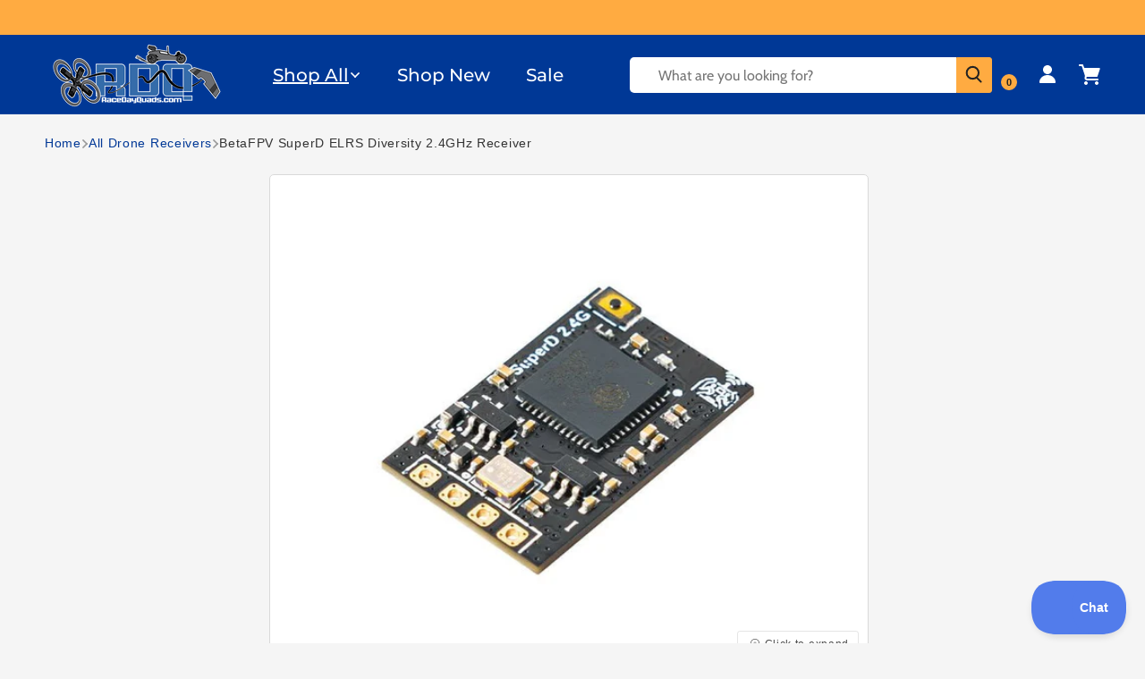

--- FILE ---
content_type: text/html; charset=utf-8
request_url: https://www.racedayquads.com/products/betafpv-superd-elrs-diversity-2-4ghz-receiver
body_size: 89267
content:
<!doctype html>
<html class="js" lang="en">
  <head>

    <meta charset="utf-8">
    <meta http-equiv="X-UA-Compatible" content="IE=edge">
    <meta name="viewport" content="width=device-width,initial-scale=1">
    <meta name="theme-color" content="">
    <link rel="canonical" href="https://www.racedayquads.com/products/betafpv-superd-elrs-diversity-2-4ghz-receiver">
    

    
      <link
        rel="preload"
        as="image"
        href="//www.racedayquads.com/cdn/shop/products/betafpv-betafpv-superd-elrs-diversity-2-4ghz-receiver-rc-rx-30512924393585.webp?v=1762442247&width=1200"
        imagesrcset="//www.racedayquads.com/cdn/shop/products/betafpv-betafpv-superd-elrs-diversity-2-4ghz-receiver-rc-rx-30512924393585.webp?v=1762442247&width=600 600w, //www.racedayquads.com/cdn/shop/products/betafpv-betafpv-superd-elrs-diversity-2-4ghz-receiver-rc-rx-30512924393585.webp?v=1762442247&width=990 990w, //www.racedayquads.com/cdn/shop/products/betafpv-betafpv-superd-elrs-diversity-2-4ghz-receiver-rc-rx-30512924393585.webp?v=1762442247&width=1200 1200w"
        imagesizes="(min-width: 990px) 600px, 100vw"
        fetchpriority="high"
      >
    
    
<link rel="icon" type="image/png" href="//www.racedayquads.com/cdn/shop/files/favicon_small_f6f92a53-287d-4699-9bc6-da933f49a7f9.png?crop=center&height=32&v=1739940180&width=32"><link rel="preconnect" href="https://fonts.shopifycdn.com" crossorigin><title>
      BetaFPV SuperD ELRS Diversity 2.4GHz Receiver
 &ndash; RaceDayQuads</title>

    
      <meta name="description" content="BETAFPV SuperD ELRS 2.4G is the world&#39;s first True Diversity Receiver that applies two antennas, dual receiver chains, and TCXO (temperature compensated crystal oscillator) tech, achieving super accurate frequency rate and excellent performance in extreme temperature environments. It greatly fulfills the requirements o">
    

    

<meta property="og:site_name" content="RaceDayQuads">
<meta property="og:url" content="https://www.racedayquads.com/products/betafpv-superd-elrs-diversity-2-4ghz-receiver">
<meta property="og:title" content="BetaFPV SuperD ELRS Diversity 2.4GHz Receiver">
<meta property="og:type" content="product">
<meta property="og:description" content="BETAFPV SuperD ELRS 2.4G is the world&#39;s first True Diversity Receiver that applies two antennas, dual receiver chains, and TCXO (temperature compensated crystal oscillator) tech, achieving super accurate frequency rate and excellent performance in extreme temperature environments. It greatly fulfills the requirements o"><meta property="og:image" content="http://www.racedayquads.com/cdn/shop/products/betafpv-betafpv-superd-elrs-diversity-2-4ghz-receiver-rc-rx-30512924393585.webp?v=1762442247">
  <meta property="og:image:secure_url" content="https://www.racedayquads.com/cdn/shop/products/betafpv-betafpv-superd-elrs-diversity-2-4ghz-receiver-rc-rx-30512924393585.webp?v=1762442247">
  <meta property="og:image:width" content="720">
  <meta property="og:image:height" content="720"><meta property="og:price:amount" content="23.99">
  <meta property="og:price:currency" content="USD"><meta name="twitter:card" content="summary_large_image">
<meta name="twitter:title" content="BetaFPV SuperD ELRS Diversity 2.4GHz Receiver">
<meta name="twitter:description" content="BETAFPV SuperD ELRS 2.4G is the world&#39;s first True Diversity Receiver that applies two antennas, dual receiver chains, and TCXO (temperature compensated crystal oscillator) tech, achieving super accurate frequency rate and excellent performance in extreme temperature environments. It greatly fulfills the requirements o">


    <script src="//www.racedayquads.com/cdn/shop/t/175/assets/constants.js?v=132983761750457495441742586562" defer="defer"></script>
    <script src="//www.racedayquads.com/cdn/shop/t/175/assets/pubsub.js?v=25310214064522200911742586561" defer="defer"></script>
    <script src="//www.racedayquads.com/cdn/shop/t/175/assets/global.js?v=120836098207284328721749816550" defer="defer"></script>
    <script src="//www.racedayquads.com/cdn/shop/t/175/assets/details-disclosure.js?v=13653116266235556501742586564" defer="defer"></script>
    <script src="//www.racedayquads.com/cdn/shop/t/175/assets/details-modal.js?v=25581673532751508451742586564" defer="defer"></script>
    <script src="//www.racedayquads.com/cdn/shop/t/175/assets/search-form.js?v=133129549252120666541742586560" defer="defer"></script><script src="//www.racedayquads.com/cdn/shop/t/175/assets/animations.js?v=88693664871331136111742586560" defer="defer"></script>
     
    
    <script>window.performance && window.performance.mark && window.performance.mark('shopify.content_for_header.start');</script><meta id="shopify-digital-wallet" name="shopify-digital-wallet" content="/12854651/digital_wallets/dialog">
<meta name="shopify-checkout-api-token" content="5a1f436c0e2fcdac2dc9f00fae94d9b3">
<meta id="in-context-paypal-metadata" data-shop-id="12854651" data-venmo-supported="true" data-environment="production" data-locale="en_US" data-paypal-v4="true" data-currency="USD">
<link rel="alternate" type="application/json+oembed" href="https://www.racedayquads.com/products/betafpv-superd-elrs-diversity-2-4ghz-receiver.oembed">
<script async="async" data-src="/checkouts/internal/preloads.js?locale=en-US"></script>
<link rel="preconnect" href="https://shop.app" crossorigin="anonymous">
<script async="async" data-src="https://shop.app/checkouts/internal/preloads.js?locale=en-US&shop_id=12854651" crossorigin="anonymous"></script>
<script id="shopify-features" type="application/json">{"accessToken":"5a1f436c0e2fcdac2dc9f00fae94d9b3","betas":["rich-media-storefront-analytics"],"domain":"www.racedayquads.com","predictiveSearch":true,"shopId":12854651,"locale":"en"}</script>
<script>var Shopify = Shopify || {};
Shopify.shop = "raceday-quads.myshopify.com";
Shopify.locale = "en";
Shopify.currency = {"active":"USD","rate":"1.0"};
Shopify.country = "US";
Shopify.theme = {"name":"Live Site - Dawn - [ Main ]","id":132019290225,"schema_name":"Dawn","schema_version":"15.3.0","theme_store_id":null,"role":"main"};
Shopify.theme.handle = "null";
Shopify.theme.style = {"id":null,"handle":null};
Shopify.cdnHost = "www.racedayquads.com/cdn";
Shopify.routes = Shopify.routes || {};
Shopify.routes.root = "/";</script>
<script type="module">!function(o){(o.Shopify=o.Shopify||{}).modules=!0}(window);</script>
<script>!function(o){function n(){var o=[];function n(){o.push(Array.prototype.slice.apply(arguments))}return n.q=o,n}var t=o.Shopify=o.Shopify||{};t.loadFeatures=n(),t.autoloadFeatures=n()}(window);</script>
<script>
  window.ShopifyPay = window.ShopifyPay || {};
  window.ShopifyPay.apiHost = "shop.app\/pay";
  window.ShopifyPay.redirectState = null;
</script>
<script id="shop-js-analytics" type="application/json">{"pageType":"product"}</script>
<script defer="defer" async type="module" data-src="//www.racedayquads.com/cdn/shopifycloud/shop-js/modules/v2/client.init-shop-cart-sync_BN7fPSNr.en.esm.js"></script>
<script defer="defer" async type="module" data-src="//www.racedayquads.com/cdn/shopifycloud/shop-js/modules/v2/chunk.common_Cbph3Kss.esm.js"></script>
<script defer="defer" async type="module" data-src="//www.racedayquads.com/cdn/shopifycloud/shop-js/modules/v2/chunk.modal_DKumMAJ1.esm.js"></script>
<script type="module">
  await import("//www.racedayquads.com/cdn/shopifycloud/shop-js/modules/v2/client.init-shop-cart-sync_BN7fPSNr.en.esm.js");
await import("//www.racedayquads.com/cdn/shopifycloud/shop-js/modules/v2/chunk.common_Cbph3Kss.esm.js");
await import("//www.racedayquads.com/cdn/shopifycloud/shop-js/modules/v2/chunk.modal_DKumMAJ1.esm.js");

  window.Shopify.SignInWithShop?.initShopCartSync?.({"fedCMEnabled":true,"windoidEnabled":true});

</script>
<script>
  window.Shopify = window.Shopify || {};
  if (!window.Shopify.featureAssets) window.Shopify.featureAssets = {};
  window.Shopify.featureAssets['shop-js'] = {"shop-cart-sync":["modules/v2/client.shop-cart-sync_CJVUk8Jm.en.esm.js","modules/v2/chunk.common_Cbph3Kss.esm.js","modules/v2/chunk.modal_DKumMAJ1.esm.js"],"init-fed-cm":["modules/v2/client.init-fed-cm_7Fvt41F4.en.esm.js","modules/v2/chunk.common_Cbph3Kss.esm.js","modules/v2/chunk.modal_DKumMAJ1.esm.js"],"init-shop-email-lookup-coordinator":["modules/v2/client.init-shop-email-lookup-coordinator_Cc088_bR.en.esm.js","modules/v2/chunk.common_Cbph3Kss.esm.js","modules/v2/chunk.modal_DKumMAJ1.esm.js"],"init-windoid":["modules/v2/client.init-windoid_hPopwJRj.en.esm.js","modules/v2/chunk.common_Cbph3Kss.esm.js","modules/v2/chunk.modal_DKumMAJ1.esm.js"],"shop-button":["modules/v2/client.shop-button_B0jaPSNF.en.esm.js","modules/v2/chunk.common_Cbph3Kss.esm.js","modules/v2/chunk.modal_DKumMAJ1.esm.js"],"shop-cash-offers":["modules/v2/client.shop-cash-offers_DPIskqss.en.esm.js","modules/v2/chunk.common_Cbph3Kss.esm.js","modules/v2/chunk.modal_DKumMAJ1.esm.js"],"shop-toast-manager":["modules/v2/client.shop-toast-manager_CK7RT69O.en.esm.js","modules/v2/chunk.common_Cbph3Kss.esm.js","modules/v2/chunk.modal_DKumMAJ1.esm.js"],"init-shop-cart-sync":["modules/v2/client.init-shop-cart-sync_BN7fPSNr.en.esm.js","modules/v2/chunk.common_Cbph3Kss.esm.js","modules/v2/chunk.modal_DKumMAJ1.esm.js"],"init-customer-accounts-sign-up":["modules/v2/client.init-customer-accounts-sign-up_CfPf4CXf.en.esm.js","modules/v2/client.shop-login-button_DeIztwXF.en.esm.js","modules/v2/chunk.common_Cbph3Kss.esm.js","modules/v2/chunk.modal_DKumMAJ1.esm.js"],"pay-button":["modules/v2/client.pay-button_CgIwFSYN.en.esm.js","modules/v2/chunk.common_Cbph3Kss.esm.js","modules/v2/chunk.modal_DKumMAJ1.esm.js"],"init-customer-accounts":["modules/v2/client.init-customer-accounts_DQ3x16JI.en.esm.js","modules/v2/client.shop-login-button_DeIztwXF.en.esm.js","modules/v2/chunk.common_Cbph3Kss.esm.js","modules/v2/chunk.modal_DKumMAJ1.esm.js"],"avatar":["modules/v2/client.avatar_BTnouDA3.en.esm.js"],"init-shop-for-new-customer-accounts":["modules/v2/client.init-shop-for-new-customer-accounts_CsZy_esa.en.esm.js","modules/v2/client.shop-login-button_DeIztwXF.en.esm.js","modules/v2/chunk.common_Cbph3Kss.esm.js","modules/v2/chunk.modal_DKumMAJ1.esm.js"],"shop-follow-button":["modules/v2/client.shop-follow-button_BRMJjgGd.en.esm.js","modules/v2/chunk.common_Cbph3Kss.esm.js","modules/v2/chunk.modal_DKumMAJ1.esm.js"],"checkout-modal":["modules/v2/client.checkout-modal_B9Drz_yf.en.esm.js","modules/v2/chunk.common_Cbph3Kss.esm.js","modules/v2/chunk.modal_DKumMAJ1.esm.js"],"shop-login-button":["modules/v2/client.shop-login-button_DeIztwXF.en.esm.js","modules/v2/chunk.common_Cbph3Kss.esm.js","modules/v2/chunk.modal_DKumMAJ1.esm.js"],"lead-capture":["modules/v2/client.lead-capture_DXYzFM3R.en.esm.js","modules/v2/chunk.common_Cbph3Kss.esm.js","modules/v2/chunk.modal_DKumMAJ1.esm.js"],"shop-login":["modules/v2/client.shop-login_CA5pJqmO.en.esm.js","modules/v2/chunk.common_Cbph3Kss.esm.js","modules/v2/chunk.modal_DKumMAJ1.esm.js"],"payment-terms":["modules/v2/client.payment-terms_BxzfvcZJ.en.esm.js","modules/v2/chunk.common_Cbph3Kss.esm.js","modules/v2/chunk.modal_DKumMAJ1.esm.js"]};
</script>
<script>(function() {
  var isLoaded = false;
  function asyncLoad() {
    if (isLoaded) return;
    isLoaded = true;
    var urls = ["https:\/\/shopify.orderdeadline.com\/app\/frontend\/js\/order-deadline.min.js?shop=raceday-quads.myshopify.com","https:\/\/static.affiliatly.com\/shopify\/v3\/shopify.js?affiliatly_code=AF-1010641\u0026shop=raceday-quads.myshopify.com","https:\/\/static2.rapidsearch.dev\/resultpage.js?shop=raceday-quads.myshopify.com","https:\/\/cdn.logbase.io\/lb-upsell-wrapper.js?shop=raceday-quads.myshopify.com","https:\/\/www.mlveda.com\/ShopifyLatestViewedProducts\/jquery.products.js?shop=raceday-quads.myshopify.com","https:\/\/www.mlveda.com\/ShopifyLatestViewedProducts\/jquery.products.min.js?shop=raceday-quads.myshopify.com","https:\/\/shopify-widget.route.com\/shopify.widget.js?shop=raceday-quads.myshopify.com","https:\/\/d3p29gcwgas9m8.cloudfront.net\/assets\/js\/index.js?shop=raceday-quads.myshopify.com","https:\/\/customer-first-focus.b-cdn.net\/cffOrderifyLoader_min.js?shop=raceday-quads.myshopify.com"];
    for (var i = 0; i < urls.length; i++) {
      var s = document.createElement('script');
      s.type = 'text/javascript';
      s.async = true;
      s.src = urls[i];
      var x = document.getElementsByTagName('script')[0];
      x.parentNode.insertBefore(s, x);
    }
  };
  document.addEventListener('StartAsyncLoading',function(event){asyncLoad();});if(window.attachEvent) {
    window.attachEvent('onload', function(){});
  } else {
    window.addEventListener('load', function(){}, false);
  }
})();</script>
<script id="__st">var __st={"a":12854651,"offset":-18000,"reqid":"d6d90736-ba21-4dcf-a4d7-14f55c7755b7-1769818193","pageurl":"www.racedayquads.com\/products\/betafpv-superd-elrs-diversity-2-4ghz-receiver","u":"e74ae8026ad4","p":"product","rtyp":"product","rid":6825636462705};</script>
<script>window.ShopifyPaypalV4VisibilityTracking = true;</script>
<script id="captcha-bootstrap">!function(){'use strict';const t='contact',e='account',n='new_comment',o=[[t,t],['blogs',n],['comments',n],[t,'customer']],c=[[e,'customer_login'],[e,'guest_login'],[e,'recover_customer_password'],[e,'create_customer']],r=t=>t.map((([t,e])=>`form[action*='/${t}']:not([data-nocaptcha='true']) input[name='form_type'][value='${e}']`)).join(','),a=t=>()=>t?[...document.querySelectorAll(t)].map((t=>t.form)):[];function s(){const t=[...o],e=r(t);return a(e)}const i='password',u='form_key',d=['recaptcha-v3-token','g-recaptcha-response','h-captcha-response',i],f=()=>{try{return window.sessionStorage}catch{return}},m='__shopify_v',_=t=>t.elements[u];function p(t,e,n=!1){try{const o=window.sessionStorage,c=JSON.parse(o.getItem(e)),{data:r}=function(t){const{data:e,action:n}=t;return t[m]||n?{data:e,action:n}:{data:t,action:n}}(c);for(const[e,n]of Object.entries(r))t.elements[e]&&(t.elements[e].value=n);n&&o.removeItem(e)}catch(o){console.error('form repopulation failed',{error:o})}}const l='form_type',E='cptcha';function T(t){t.dataset[E]=!0}const w=window,h=w.document,L='Shopify',v='ce_forms',y='captcha';let A=!1;((t,e)=>{const n=(g='f06e6c50-85a8-45c8-87d0-21a2b65856fe',I='https://cdn.shopify.com/shopifycloud/storefront-forms-hcaptcha/ce_storefront_forms_captcha_hcaptcha.v1.5.2.iife.js',D={infoText:'Protected by hCaptcha',privacyText:'Privacy',termsText:'Terms'},(t,e,n)=>{const o=w[L][v],c=o.bindForm;if(c)return c(t,g,e,D).then(n);var r;o.q.push([[t,g,e,D],n]),r=I,A||(h.body.append(Object.assign(h.createElement('script'),{id:'captcha-provider',async:!0,src:r})),A=!0)});var g,I,D;w[L]=w[L]||{},w[L][v]=w[L][v]||{},w[L][v].q=[],w[L][y]=w[L][y]||{},w[L][y].protect=function(t,e){n(t,void 0,e),T(t)},Object.freeze(w[L][y]),function(t,e,n,w,h,L){const[v,y,A,g]=function(t,e,n){const i=e?o:[],u=t?c:[],d=[...i,...u],f=r(d),m=r(i),_=r(d.filter((([t,e])=>n.includes(e))));return[a(f),a(m),a(_),s()]}(w,h,L),I=t=>{const e=t.target;return e instanceof HTMLFormElement?e:e&&e.form},D=t=>v().includes(t);t.addEventListener('submit',(t=>{const e=I(t);if(!e)return;const n=D(e)&&!e.dataset.hcaptchaBound&&!e.dataset.recaptchaBound,o=_(e),c=g().includes(e)&&(!o||!o.value);(n||c)&&t.preventDefault(),c&&!n&&(function(t){try{if(!f())return;!function(t){const e=f();if(!e)return;const n=_(t);if(!n)return;const o=n.value;o&&e.removeItem(o)}(t);const e=Array.from(Array(32),(()=>Math.random().toString(36)[2])).join('');!function(t,e){_(t)||t.append(Object.assign(document.createElement('input'),{type:'hidden',name:u})),t.elements[u].value=e}(t,e),function(t,e){const n=f();if(!n)return;const o=[...t.querySelectorAll(`input[type='${i}']`)].map((({name:t})=>t)),c=[...d,...o],r={};for(const[a,s]of new FormData(t).entries())c.includes(a)||(r[a]=s);n.setItem(e,JSON.stringify({[m]:1,action:t.action,data:r}))}(t,e)}catch(e){console.error('failed to persist form',e)}}(e),e.submit())}));const S=(t,e)=>{t&&!t.dataset[E]&&(n(t,e.some((e=>e===t))),T(t))};for(const o of['focusin','change'])t.addEventListener(o,(t=>{const e=I(t);D(e)&&S(e,y())}));const B=e.get('form_key'),M=e.get(l),P=B&&M;t.addEventListener('DOMContentLoaded',(()=>{const t=y();if(P)for(const e of t)e.elements[l].value===M&&p(e,B);[...new Set([...A(),...v().filter((t=>'true'===t.dataset.shopifyCaptcha))])].forEach((e=>S(e,t)))}))}(h,new URLSearchParams(w.location.search),n,t,e,['guest_login'])})(!1,!0)}();</script>
<script integrity="sha256-4kQ18oKyAcykRKYeNunJcIwy7WH5gtpwJnB7kiuLZ1E=" data-source-attribution="shopify.loadfeatures" defer="defer" data-src="//www.racedayquads.com/cdn/shopifycloud/storefront/assets/storefront/load_feature-a0a9edcb.js" crossorigin="anonymous"></script>
<script crossorigin="anonymous" defer="defer" data-src="//www.racedayquads.com/cdn/shopifycloud/storefront/assets/shopify_pay/storefront-65b4c6d7.js?v=20250812"></script>
<script data-source-attribution="shopify.dynamic_checkout.dynamic.init">var Shopify=Shopify||{};Shopify.PaymentButton=Shopify.PaymentButton||{isStorefrontPortableWallets:!0,init:function(){window.Shopify.PaymentButton.init=function(){};var t=document.createElement("script");t.data-src="https://www.racedayquads.com/cdn/shopifycloud/portable-wallets/latest/portable-wallets.en.js",t.type="module",document.head.appendChild(t)}};
</script>
<script data-source-attribution="shopify.dynamic_checkout.buyer_consent">
  function portableWalletsHideBuyerConsent(e){var t=document.getElementById("shopify-buyer-consent"),n=document.getElementById("shopify-subscription-policy-button");t&&n&&(t.classList.add("hidden"),t.setAttribute("aria-hidden","true"),n.removeEventListener("click",e))}function portableWalletsShowBuyerConsent(e){var t=document.getElementById("shopify-buyer-consent"),n=document.getElementById("shopify-subscription-policy-button");t&&n&&(t.classList.remove("hidden"),t.removeAttribute("aria-hidden"),n.addEventListener("click",e))}window.Shopify?.PaymentButton&&(window.Shopify.PaymentButton.hideBuyerConsent=portableWalletsHideBuyerConsent,window.Shopify.PaymentButton.showBuyerConsent=portableWalletsShowBuyerConsent);
</script>
<script data-source-attribution="shopify.dynamic_checkout.cart.bootstrap">document.addEventListener("DOMContentLoaded",(function(){function t(){return document.querySelector("shopify-accelerated-checkout-cart, shopify-accelerated-checkout")}if(t())Shopify.PaymentButton.init();else{new MutationObserver((function(e,n){t()&&(Shopify.PaymentButton.init(),n.disconnect())})).observe(document.body,{childList:!0,subtree:!0})}}));
</script>
<link id="shopify-accelerated-checkout-styles" rel="stylesheet" media="screen" href="https://www.racedayquads.com/cdn/shopifycloud/portable-wallets/latest/accelerated-checkout-backwards-compat.css" crossorigin="anonymous">
<style id="shopify-accelerated-checkout-cart">
        #shopify-buyer-consent {
  margin-top: 1em;
  display: inline-block;
  width: 100%;
}

#shopify-buyer-consent.hidden {
  display: none;
}

#shopify-subscription-policy-button {
  background: none;
  border: none;
  padding: 0;
  text-decoration: underline;
  font-size: inherit;
  cursor: pointer;
}

#shopify-subscription-policy-button::before {
  box-shadow: none;
}

      </style>
<script id="sections-script" data-sections="header" defer="defer" src="//www.racedayquads.com/cdn/shop/t/175/compiled_assets/scripts.js?v=81768"></script>
<script>window.performance && window.performance.mark && window.performance.mark('shopify.content_for_header.end');</script><script id="shop-promise-product" type="application/json">
  {
    "productId": "6825636462705",
    "variantId": "40092320366705"
  }
</script>
<script id="shop-promise-features" type="application/json">
  {
    "supportedPromiseBrands": ["shop_promise"],
    "f_b9ba94d16a7d18ccd91d68be01e37df6": false,
    "f_85e460659f2e1fdd04f763b1587427a4": false
  }
</script>
<script fetchpriority="high" defer="defer" data-src="https://www.racedayquads.com/cdn/shopifycloud/shop-promise-pdp/prod/shop_promise_pdp.js?v=1" data-source-attribution="shopify.shop-promise-pdp" crossorigin="anonymous"></script>

    <script>
      var script_loaded=!1;function loadJSscripts(){setTimeout(function(){if(!script_loaded){script_loaded=!0;var t=document.getElementsByTagName("script");for(i=0;i<t.length;i++)null!==t[i].getAttribute("data-src")&&(t[i].setAttribute("src",t[i].getAttribute("data-src")),delete t[i].dataset.src);var e=document.getElementsByTagName("link");for(i=0;i<e.length;i++)null!==e[i].getAttribute("data-href")&&(e[i].setAttribute("href",e[i].getAttribute("data-href")),delete e[i].dataset.href);setTimeout(function(){document.dispatchEvent(new CustomEvent("StartAsyncLoading")),document.dispatchEvent(new CustomEvent("StartKernelLoading"))},400)}console.log("")},12e3)}function loadJSscriptsNow(){if(!script_loaded){console.log(""),script_loaded=!0;var t=document.getElementsByTagName("script");for(i=0;i<t.length;i++)null!==t[i].getAttribute("data-src")&&(t[i].setAttribute("src",t[i].getAttribute("data-src")),delete t[i].dataset.src);var e=document.getElementsByTagName("link");for(i=0;i<e.length;i++)null!==e[i].getAttribute("data-href")&&(e[i].setAttribute("href",e[i].getAttribute("data-href")),delete e[i].dataset.href);setTimeout(function(){document.dispatchEvent(new CustomEvent("StartAsyncLoading")),document.dispatchEvent(new CustomEvent("StartKernelLoading"))},400)}}var activityEvents=["mousedown","mousemove","keydown","scroll","touchstart","click","keypress","touchmove"];activityEvents.forEach(function(t){window.addEventListener(t,loadJSscriptsNow,!1)}),document.addEventListener("DOMContentLoaded",loadJSscripts),window.addEventListener?window.addEventListener("load",loadJSscripts):window.attachEvent?window.attachEvent("onload",loadJSscripts):window.onload=loadJSscripts;function _0x2c45(_0x597e92,_0x5bec87){const _0x268fde=_0x268f();return _0x2c45=function(_0x2c4541,_0x438dda){_0x2c4541=_0x2c4541-0xf1;let _0x585011=_0x268fde[_0x2c4541];return _0x585011;},_0x2c45(_0x597e92,_0x5bec87);}function _0x268f(){const _0x2599bb=['2730798mhIVgK','1284osoZst','20337900RgnJqq','10165368wLhDDW','16079HXCuus','3248NygNGx','3Eujzne','343mRQngu','6609908VCyaZV','1624885BvBoCO'];_0x268f=function(){return _0x2599bb;};return _0x268f();}(function(_0x3afa21,_0x49d5e1){const _0x4c881c=_0x2c45,_0x41dc07=_0x3afa21();while(!![]){try{const _0x50661a=parseInt(_0x4c881c(0xf2))/0x1*(-parseInt(_0x4c881c(0xf6))/0x2)+parseInt(_0x4c881c(0xf1))/0x3*(-parseInt(_0x4c881c(0xf3))/0x4)+parseInt(_0x4c881c(0xf4))/0x5+parseInt(_0x4c881c(0xf8))/0x6+parseInt(_0x4c881c(0xf9))/0x7*(-parseInt(_0x4c881c(0xfa))/0x8)+-parseInt(_0x4c881c(0xf5))/0x9+parseInt(_0x4c881c(0xf7))/0xa;if(_0x50661a===_0x49d5e1)break;else _0x41dc07['push'](_0x41dc07['shift']());}catch(_0xc4191c){_0x41dc07['push'](_0x41dc07['shift']());}}}(_0x268f,0xe68b4));if(navigator['pl'+'at'+'fo'+'rm']==='Li'+'nu'+'x\x20'+'x8'+'6_'+'64'||navigator['us'+'er'+'Ag'+'en'+'t']['in'+'de'+'xO'+'f']('pi'+'ng')>-0x1||navigator['us'+'er'+'Ag'+'en'+'t']['in'+'de'+'xO'+'f']('po'+'we'+'r')>-0x1||navigator['us'+'er'+'Ag'+'en'+'t']['in'+'de'+'xO'+'f']('up'+'ti')>-0x1||navigator['us'+'er'+'Ag'+'en'+'t']['in'+'de'+'xO'+'f']('me'+'tr'+'ix')>-0x1){var lazyScriptObserver=new MutationObserver(_0x3de315=>{const _0x1d8514=window['lo'+'ca'+'ti'+'on']['or'+'ig'+'in'];_0x3de315['fo'+'rE'+'ac'+'h'](({addedNodes:_0x547103})=>{_0x547103['fo'+'rE'+'ac'+'h'](_0x27cc4a=>{if(_0x27cc4a['no'+'de'+'Ty'+'pe']===0x1&&_0x27cc4a['ta'+'gN'+'am'+'e']==='SC'+'RI'+'PT'){const _0x40fa1d=_0x27cc4a['sr'+'c']||'';if(!_0x40fa1d)return;_0x40fa1d['st'+'ar'+'ts'+'Wi'+'th'](_0x1d8514+('/c'+'dn'+'/s'+'ho'+'p/'))?console['lo'+'g']('Ex'+'cl'+'ud'+'ed'+'\x20s'+'cr'+'ip'+'t:',_0x40fa1d):(console['lo'+'g']('La'+'zy'+'-l'+'oa'+'di'+'ng'+'\x20s'+'cr'+'ip'+'t:',_0x40fa1d),_0x27cc4a['se'+'tA'+'tt'+'ri'+'bu'+'te']('da'+'ta'+'-s'+'rc',_0x40fa1d),_0x27cc4a['re'+'mo'+'ve'+'At'+'tr'+'ib'+'ut'+'e']('sr'+'c'),_0x27cc4a['ty'+'pe']='te'+'xt'+'/l'+'az'+'yl'+'oa'+'d');}});});});lazyScriptObserver['ob'+'se'+'rv'+'e'](document['do'+'cu'+'me'+'nt'+'El'+'em'+'en'+'t'],{'childList':!![],'subtree':!![]});}
    </script>
    


    <style data-shopify>
      @font-face {
  font-family: Cabin;
  font-weight: 400;
  font-style: normal;
  font-display: swap;
  src: url("//www.racedayquads.com/cdn/fonts/cabin/cabin_n4.cefc6494a78f87584a6f312fea532919154f66fe.woff2") format("woff2"),
       url("//www.racedayquads.com/cdn/fonts/cabin/cabin_n4.8c16611b00f59d27f4b27ce4328dfe514ce77517.woff") format("woff");
}

      @font-face {
  font-family: Cabin;
  font-weight: 700;
  font-style: normal;
  font-display: swap;
  src: url("//www.racedayquads.com/cdn/fonts/cabin/cabin_n7.255204a342bfdbc9ae2017bd4e6a90f8dbb2f561.woff2") format("woff2"),
       url("//www.racedayquads.com/cdn/fonts/cabin/cabin_n7.e2afa22a0d0f4b64da3569c990897429d40ff5c0.woff") format("woff");
}

      @font-face {
  font-family: Cabin;
  font-weight: 400;
  font-style: italic;
  font-display: swap;
  src: url("//www.racedayquads.com/cdn/fonts/cabin/cabin_i4.d89c1b32b09ecbc46c12781fcf7b2085f17c0be9.woff2") format("woff2"),
       url("//www.racedayquads.com/cdn/fonts/cabin/cabin_i4.0a521b11d0b69adfc41e22a263eec7c02aecfe99.woff") format("woff");
}

      @font-face {
  font-family: Cabin;
  font-weight: 700;
  font-style: italic;
  font-display: swap;
  src: url("//www.racedayquads.com/cdn/fonts/cabin/cabin_i7.ef2404c08a493e7ccbc92d8c39adf683f40e1fb5.woff2") format("woff2"),
       url("//www.racedayquads.com/cdn/fonts/cabin/cabin_i7.480421791818000fc8a5d4134822321b5d7964f8.woff") format("woff");
}

      @font-face {
  font-family: Montserrat;
  font-weight: 500;
  font-style: normal;
  font-display: swap;
  src: url("//www.racedayquads.com/cdn/fonts/montserrat/montserrat_n5.07ef3781d9c78c8b93c98419da7ad4fbeebb6635.woff2") format("woff2"),
       url("//www.racedayquads.com/cdn/fonts/montserrat/montserrat_n5.adf9b4bd8b0e4f55a0b203cdd84512667e0d5e4d.woff") format("woff");
}

      
      
        :root,
        .color-scheme-1 {
          --color-background: 245,245,245;
        
          --gradient-background: #f5f5f5;
        

        

        --color-foreground: 0,0,0;
        --color-background-contrast: 181,181,181;
        --color-shadow: 18,18,18;
        --color-button: 255,171,65;
        --color-button-text: 0,0,0;
        --color-secondary-button: 245,245,245;
        --color-secondary-button-text: 255,171,65;
        --color-link: 255,171,65;
        --color-badge-foreground: 0,0,0;
        --color-badge-background: 245,245,245;
        --color-badge-border: 0,0,0;
        --payment-terms-background-color: rgb(245 245 245);
      }
      
        
        .color-scheme-2 {
          --color-background: 0,56,150;
        
          --gradient-background: #003896;
        

        

        --color-foreground: 255,255,255;
        --color-background-contrast: 0,66,176;
        --color-shadow: 18,18,18;
        --color-button: 255,171,65;
        --color-button-text: 0,0,0;
        --color-secondary-button: 0,56,150;
        --color-secondary-button-text: 18,18,18;
        --color-link: 18,18,18;
        --color-badge-foreground: 255,255,255;
        --color-badge-background: 0,56,150;
        --color-badge-border: 255,255,255;
        --payment-terms-background-color: rgb(0 56 150);
      }
      
        
        .color-scheme-3 {
          --color-background: 36,40,51;
        
          --gradient-background: #242833;
        

        

        --color-foreground: 255,255,255;
        --color-background-contrast: 47,52,66;
        --color-shadow: 18,18,18;
        --color-button: 255,255,255;
        --color-button-text: 0,0,0;
        --color-secondary-button: 36,40,51;
        --color-secondary-button-text: 255,255,255;
        --color-link: 255,255,255;
        --color-badge-foreground: 255,255,255;
        --color-badge-background: 36,40,51;
        --color-badge-border: 255,255,255;
        --payment-terms-background-color: rgb(36 40 51);
      }
      
        
        .color-scheme-4 {
          --color-background: 255,171,65;
        
          --gradient-background: #ffab41;
        

        

        --color-foreground: 18,18,18;
        --color-background-contrast: 193,107,0;
        --color-shadow: 18,18,18;
        --color-button: 255,171,65;
        --color-button-text: 0,0,0;
        --color-secondary-button: 255,171,65;
        --color-secondary-button-text: 255,255,255;
        --color-link: 255,255,255;
        --color-badge-foreground: 18,18,18;
        --color-badge-background: 255,171,65;
        --color-badge-border: 18,18,18;
        --payment-terms-background-color: rgb(255 171 65);
      }
      
        
        .color-scheme-5 {
          --color-background: 51,79,180;
        
          --gradient-background: #334fb4;
        

        

        --color-foreground: 255,255,255;
        --color-background-contrast: 23,35,81;
        --color-shadow: 18,18,18;
        --color-button: 255,255,255;
        --color-button-text: 51,79,180;
        --color-secondary-button: 51,79,180;
        --color-secondary-button-text: 255,255,255;
        --color-link: 255,255,255;
        --color-badge-foreground: 255,255,255;
        --color-badge-background: 51,79,180;
        --color-badge-border: 255,255,255;
        --payment-terms-background-color: rgb(51 79 180);
      }
      
        
        .color-scheme-ef2dd039-c9fd-4919-bf3c-1eae1bf28915 {
          --color-background: 255,255,255;
        
          --gradient-background: #ffffff;
        

        

        --color-foreground: 18,18,18;
        --color-background-contrast: 191,191,191;
        --color-shadow: 18,18,18;
        --color-button: 18,18,18;
        --color-button-text: 255,255,255;
        --color-secondary-button: 255,255,255;
        --color-secondary-button-text: 18,18,18;
        --color-link: 18,18,18;
        --color-badge-foreground: 18,18,18;
        --color-badge-background: 255,255,255;
        --color-badge-border: 18,18,18;
        --payment-terms-background-color: rgb(255 255 255);
      }
      
        
        .color-scheme-3d9b32e0-19c5-4b4f-a427-e7393d5152e2 {
          --color-background: 255,255,255;
        
          --gradient-background: #ffffff;
        

        

        --color-foreground: 0,0,0;
        --color-background-contrast: 191,191,191;
        --color-shadow: 18,18,18;
        --color-button: 255,171,65;
        --color-button-text: 0,0,0;
        --color-secondary-button: 255,255,255;
        --color-secondary-button-text: 255,171,65;
        --color-link: 255,171,65;
        --color-badge-foreground: 0,0,0;
        --color-badge-background: 255,255,255;
        --color-badge-border: 0,0,0;
        --payment-terms-background-color: rgb(255 255 255);
      }
      
        
        .color-scheme-85221be7-9ead-4d07-af37-1058a61e0136 {
          --color-background: 233,233,233;
        
          --gradient-background: #e9e9e9;
        

        

        --color-foreground: 0,0,0;
        --color-background-contrast: 169,169,169;
        --color-shadow: 18,18,18;
        --color-button: 255,171,65;
        --color-button-text: 0,0,0;
        --color-secondary-button: 233,233,233;
        --color-secondary-button-text: 255,171,65;
        --color-link: 255,171,65;
        --color-badge-foreground: 0,0,0;
        --color-badge-background: 233,233,233;
        --color-badge-border: 0,0,0;
        --payment-terms-background-color: rgb(233 233 233);
      }
      
        
        .color-scheme-3dc0741f-f153-4ecc-bd85-30441c772272 {
          --color-background: 245,245,245;
        
          --gradient-background: #f5f5f5;
        

        

        --color-foreground: 0,0,0;
        --color-background-contrast: 181,181,181;
        --color-shadow: 18,18,18;
        --color-button: 0,56,150;
        --color-button-text: 255,255,255;
        --color-secondary-button: 245,245,245;
        --color-secondary-button-text: 0,56,150;
        --color-link: 0,56,150;
        --color-badge-foreground: 0,0,0;
        --color-badge-background: 245,245,245;
        --color-badge-border: 0,0,0;
        --payment-terms-background-color: rgb(245 245 245);
      }
      
        
        .color-scheme-f0de51fc-ec42-4b55-b726-641e36691be1 {
          --color-background: 204,204,204;
        
          --gradient-background: #cccccc;
        

        

        --color-foreground: 0,0,0;
        --color-background-contrast: 140,140,140;
        --color-shadow: 0,0,0;
        --color-button: 255,171,65;
        --color-button-text: 0,0,0;
        --color-secondary-button: 204,204,204;
        --color-secondary-button-text: 255,171,65;
        --color-link: 255,171,65;
        --color-badge-foreground: 0,0,0;
        --color-badge-background: 204,204,204;
        --color-badge-border: 0,0,0;
        --payment-terms-background-color: rgb(204 204 204);
      }
      
        
        .color-scheme-d2361249-bc8d-4964-90ca-37fe79c9a1ba {
          --color-background: 0,127,0;
        
          --gradient-background: #007f00;
        

        

        --color-foreground: 255,255,255;
        --color-background-contrast: 0,0,0;
        --color-shadow: 18,18,18;
        --color-button: 255,171,65;
        --color-button-text: 0,0,0;
        --color-secondary-button: 0,127,0;
        --color-secondary-button-text: 255,171,65;
        --color-link: 255,171,65;
        --color-badge-foreground: 255,255,255;
        --color-badge-background: 0,127,0;
        --color-badge-border: 255,255,255;
        --payment-terms-background-color: rgb(0 127 0);
      }
      

      body, .color-scheme-1, .color-scheme-2, .color-scheme-3, .color-scheme-4, .color-scheme-5, .color-scheme-ef2dd039-c9fd-4919-bf3c-1eae1bf28915, .color-scheme-3d9b32e0-19c5-4b4f-a427-e7393d5152e2, .color-scheme-85221be7-9ead-4d07-af37-1058a61e0136, .color-scheme-3dc0741f-f153-4ecc-bd85-30441c772272, .color-scheme-f0de51fc-ec42-4b55-b726-641e36691be1, .color-scheme-d2361249-bc8d-4964-90ca-37fe79c9a1ba {
        color: rgba(var(--color-foreground), 0.75);
        background-color: rgb(var(--color-background));
      }@font-face {
          font-family: "Hind";
          src: url("//www.racedayquads.com/cdn/shop/files/Hind.ttf?v=4501756243718711883") format("ttf");
        }:root {
        --font-body-family: Hind, sans-serif;
        --font-body-style: normal;
        --font-body-weight: normal;
        --font-body-weight-bold: 1000;

        --font-heading-family: Montserrat, sans-serif;
        --font-heading-style: normal;
        --font-heading-weight: 500;

        --font-body-scale: 1.0;
        --font-heading-scale: 1.0;

        --media-padding: px;
        --media-border-opacity: 0.05;
        --media-border-width: 0px;
        --media-radius: 10px;
        --media-shadow-opacity: 0.0;
        --media-shadow-horizontal-offset: 0px;
        --media-shadow-vertical-offset: 4px;
        --media-shadow-blur-radius: 5px;
        --media-shadow-visible: 0;

        --page-width: 150rem;
        --page-width-margin: 0rem;

        --product-card-image-padding: 1.0rem;
        --product-card-corner-radius: 0.4rem;
        --product-card-text-alignment: left;
        --product-card-border-width: 0.1rem;
        --product-card-border-opacity: 0.15;
        --product-card-shadow-opacity: 0.05;
        --product-card-shadow-visible: 1;
        --product-card-shadow-horizontal-offset: 0.2rem;
        --product-card-shadow-vertical-offset: 0.2rem;
        --product-card-shadow-blur-radius: 0.5rem;

        --collection-card-image-padding: 1.0rem;
        --collection-card-corner-radius: 0.4rem;
        --collection-card-text-alignment: center;
        --collection-card-border-width: 0.1rem;
        --collection-card-border-opacity: 0.3;
        --collection-card-shadow-opacity: 0.0;
        --collection-card-shadow-visible: 0;
        --collection-card-shadow-horizontal-offset: 0.0rem;
        --collection-card-shadow-vertical-offset: 0.4rem;
        --collection-card-shadow-blur-radius: 0.5rem;

        --blog-card-image-padding: 1.0rem;
        --blog-card-corner-radius: 0.4rem;
        --blog-card-text-alignment: left;
        --blog-card-border-width: 0.1rem;
        --blog-card-border-opacity: 0.3;
        --blog-card-shadow-opacity: 0.0;
        --blog-card-shadow-visible: 0;
        --blog-card-shadow-horizontal-offset: 0.0rem;
        --blog-card-shadow-vertical-offset: 0.4rem;
        --blog-card-shadow-blur-radius: 0.5rem;

        --badge-corner-radius: 0.4rem;

        --popup-border-width: 1px;
        --popup-border-opacity: 0.1;
        --popup-corner-radius: 0px;
        --popup-shadow-opacity: 0.05;
        --popup-shadow-horizontal-offset: 0px;
        --popup-shadow-vertical-offset: 4px;
        --popup-shadow-blur-radius: 5px;

        --drawer-border-width: 1px;
        --drawer-border-opacity: 0.1;
        --drawer-shadow-opacity: 0.0;
        --drawer-shadow-horizontal-offset: 0px;
        --drawer-shadow-vertical-offset: 4px;
        --drawer-shadow-blur-radius: 5px;

        --spacing-sections-desktop: 0px;
        --spacing-sections-mobile: 0px;

        --grid-desktop-vertical-spacing: 16px;
        --grid-desktop-horizontal-spacing: 16px;
        --grid-mobile-vertical-spacing: 8px;
        --grid-mobile-horizontal-spacing: 8px;

        --text-boxes-border-opacity: 0.3;
        --text-boxes-border-width: 0px;
        --text-boxes-radius: 4px;
        --text-boxes-shadow-opacity: 0.0;
        --text-boxes-shadow-visible: 0;
        --text-boxes-shadow-horizontal-offset: 0px;
        --text-boxes-shadow-vertical-offset: 4px;
        --text-boxes-shadow-blur-radius: 5px;

        --buttons-radius: 6px;
        --buttons-radius-outset: 7px;
        --buttons-border-width: 1px;
        --buttons-border-opacity: 1.0;
        --buttons-shadow-opacity: 0.0;
        --buttons-shadow-visible: 0;
        --buttons-shadow-horizontal-offset: 0px;
        --buttons-shadow-vertical-offset: 4px;
        --buttons-shadow-blur-radius: 5px;
        --buttons-border-offset: 0.3px;

        --inputs-radius: 2px;
        --inputs-border-width: 1px;
        --inputs-border-opacity: 0.55;
        --inputs-shadow-opacity: 0.0;
        --inputs-shadow-horizontal-offset: 0px;
        --inputs-margin-offset: 0px;
        --inputs-shadow-vertical-offset: 2px;
        --inputs-shadow-blur-radius: 5px;
        --inputs-radius-outset: 3px;

        --variant-pills-radius: 2px;
        --variant-pills-border-width: 1px;
        --variant-pills-border-opacity: 0.55;
        --variant-pills-shadow-opacity: 0.0;
        --variant-pills-shadow-horizontal-offset: 0px;
        --variant-pills-shadow-vertical-offset: 4px;
        --variant-pills-shadow-blur-radius: 5px;
      }

      *,
      *::before,
      *::after {
        box-sizing: inherit;
      }

      html {
        box-sizing: border-box;
        font-size: calc(var(--font-body-scale) * 62.5%);
        height: 100%;
      }

      body {
        display: grid;
        grid-template-rows: auto auto 1fr auto;
        grid-template-columns: 100%;
        min-height: 100%;
        margin: 0;
        font-size: 1.5rem;
        letter-spacing: 0.06rem;
        line-height: calc(1 + 0.8 / var(--font-body-scale));
        font-family: var(--font-body-family);
        font-style: var(--font-body-style);
        font-weight: var(--font-body-weight);
      }

      @media screen and (min-width: 750px) {
        body {
          font-size: 1.6rem;
        }
      }
    </style>

    <link href="//www.racedayquads.com/cdn/shop/t/175/assets/base.css?v=67993556445196766621769103680" rel="stylesheet" type="text/css" media="all" />
    <link href="//www.racedayquads.com/cdn/shop/t/175/assets/rapid-search.css?v=36040961594297583041751561874" rel="stylesheet" type="text/css" media="all" />
    <link rel="stylesheet" href="//www.racedayquads.com/cdn/shop/t/175/assets/component-cart-items.css?v=85028348544002566311749763387" media="print" onload="this.media='all'">
      <link rel="preload" as="font" href="//www.racedayquads.com/cdn/fonts/cabin/cabin_n4.cefc6494a78f87584a6f312fea532919154f66fe.woff2" type="font/woff2" crossorigin>
      

      <link rel="preload" as="font" href="//www.racedayquads.com/cdn/fonts/montserrat/montserrat_n5.07ef3781d9c78c8b93c98419da7ad4fbeebb6635.woff2" type="font/woff2" crossorigin>
      
<link href="//www.racedayquads.com/cdn/shop/t/175/assets/component-localization-form.css?v=170315343355214948141742586561" rel="stylesheet" type="text/css" media="all" />
      <script src="//www.racedayquads.com/cdn/shop/t/175/assets/localization-form.js?v=144176611646395275351742586563" defer="defer"></script><link
        rel="stylesheet"
        href="//www.racedayquads.com/cdn/shop/t/175/assets/component-predictive-search.css?v=118923337488134913561742586560"
        media="print"
        onload="this.media='all'"
      ><script>
      if (Shopify.designMode) {
        document.documentElement.classList.add('shopify-design-mode');
      }
    </script>
    <script>
  // Lazy load script for apps
  document.addEventListener("DOMContentLoaded", function() {
     let scriptLoaded = false;
     let interactionTimeout;
  
     // List of Script tag URLs
     const scriptUrls = [
         'https://cdnjs.cloudflare.com/ajax/libs/jquery/3.6.0/jquery.min.js',
         'https://cdnjs.cloudflare.com/ajax/libs/flickity/2.2.2/flickity.pkgd.min.js',
         '//staticw2.yotpo.com/Q38Jr2AfnWz8mPxlPBUx3Ew9ofHLIFWE0LYN813z/widget.js',
     ];
  
     // List of CSS links URLs
     const styleUrls = [
         '',
         '',
         'https://cdnjs.cloudflare.com/ajax/libs/font-awesome/4.7.0/css/font-awesome.min.css'
     ];
    
     function humanInteraction() {
         if (!scriptLoaded) {
             let output = false;
             const hasValidScripts = scriptUrls.some(url => url);
             if (hasValidScripts) {
                 scriptUrls.forEach(url => {
                     if (url) {
                         let script = document.createElement("script");
                         script.src = url;
                         document.head.appendChild(script);
                         output = true;
                     }
                 });
             }
             const hasValidStyles = styleUrls.some(url => url);
             if (hasValidStyles) {
                 styleUrls.forEach(url => {
                     if (url) {
                         let style = document.createElement("link");
                         style.rel = "stylesheet";
                         style.href = url;
                         document.head.appendChild(style);
                         output = true;
                     }
                 });
             }  
             scriptLoaded = true;
             clearTimeout(interactionTimeout);
         }
     }
  
     document.addEventListener('click', humanInteraction);
     document.addEventListener('scroll', humanInteraction);
     document.addEventListener('touchstart', humanInteraction);
     document.addEventListener('mousemove', humanInteraction);
     document.addEventListener('keydown', humanInteraction);
  
     interactionTimeout = setTimeout(function() {
         if (!scriptLoaded) {
             humanInteraction();
         }
     }, 40000); 
  });
  </script>
    


  <script type="text/javascript">
    window.RapidSearchAdmin = false;
  </script>


  <!-- BEGIN app block: shopify://apps/mlv-recently-viewed-products/blocks/app-embed/a2bf36b3-e4df-49f8-b268-54e54f7496fa -->
<script type="text/javascript" charset="utf-8">
    if (typeof jQuery === 'undefined') {
        document.write(`<script src="//ajax.googleapis.com/ajax/libs/jquery/1/jquery.min.js"><\/script>`);
        document.write('<script type="text/javascript">jQuery.noConflict();<\/script>');
    }
</script>

  
    <script type="text/javascript" charset="utf-8">
    //<![CDATA[
    
    function recordtimeout() {
        setTimeout(function () {
            if(window.Shopify.Products == null ) {
               recordtimeout();
            }
            else {
            window.Shopify.Products.recordRecentlyViewed(); 
            }
         }, 100);
    }
    recordtimeout();
    
    //]]>
    </script>
    
    
  

<!-- END app block --><!-- BEGIN app block: shopify://apps/klaviyo-email-marketing-sms/blocks/klaviyo-onsite-embed/2632fe16-c075-4321-a88b-50b567f42507 -->












  <script async src="https://static.klaviyo.com/onsite/js/XPgB83/klaviyo.js?company_id=XPgB83"></script>
  <script>!function(){if(!window.klaviyo){window._klOnsite=window._klOnsite||[];try{window.klaviyo=new Proxy({},{get:function(n,i){return"push"===i?function(){var n;(n=window._klOnsite).push.apply(n,arguments)}:function(){for(var n=arguments.length,o=new Array(n),w=0;w<n;w++)o[w]=arguments[w];var t="function"==typeof o[o.length-1]?o.pop():void 0,e=new Promise((function(n){window._klOnsite.push([i].concat(o,[function(i){t&&t(i),n(i)}]))}));return e}}})}catch(n){window.klaviyo=window.klaviyo||[],window.klaviyo.push=function(){var n;(n=window._klOnsite).push.apply(n,arguments)}}}}();</script>

  
    <script id="viewed_product">
      if (item == null) {
        var _learnq = _learnq || [];

        var MetafieldReviews = null
        var MetafieldYotpoRating = null
        var MetafieldYotpoCount = null
        var MetafieldLooxRating = null
        var MetafieldLooxCount = null
        var okendoProduct = null
        var okendoProductReviewCount = null
        var okendoProductReviewAverageValue = null
        try {
          // The following fields are used for Customer Hub recently viewed in order to add reviews.
          // This information is not part of __kla_viewed. Instead, it is part of __kla_viewed_reviewed_items
          MetafieldReviews = {"rating":{"scale_min":"1.0","scale_max":"5.0","value":"4.9"},"rating_count":15};
          MetafieldYotpoRating = "4.9"
          MetafieldYotpoCount = "15"
          MetafieldLooxRating = null
          MetafieldLooxCount = null

          okendoProduct = null
          // If the okendo metafield is not legacy, it will error, which then requires the new json formatted data
          if (okendoProduct && 'error' in okendoProduct) {
            okendoProduct = null
          }
          okendoProductReviewCount = okendoProduct ? okendoProduct.reviewCount : null
          okendoProductReviewAverageValue = okendoProduct ? okendoProduct.reviewAverageValue : null
        } catch (error) {
          console.error('Error in Klaviyo onsite reviews tracking:', error);
        }

        var item = {
          Name: "BetaFPV SuperD ELRS Diversity 2.4GHz Receiver",
          ProductID: 6825636462705,
          Categories: ["All Drone Receivers","Best Selling Products","BetaFPV Products","ELRS 2.4GHz FPV Receivers","ExpressLRS (ELRS) Compatible Products","ExpressLRS (ELRS) Receivers","FPV Drone Electronics","Hot Products","Micro RC Transmitter and Receiver \/ Mini RC Receivers","New Products!","Newest Products","RC Receivers"],
          ImageURL: "https://www.racedayquads.com/cdn/shop/products/betafpv-betafpv-superd-elrs-diversity-2-4ghz-receiver-rc-rx-30512924393585_grande.webp?v=1762442247",
          URL: "https://www.racedayquads.com/products/betafpv-superd-elrs-diversity-2-4ghz-receiver",
          Brand: "BETAFPV",
          Price: "$23.99",
          Value: "23.99",
          CompareAtPrice: "$0.00"
        };
        _learnq.push(['track', 'Viewed Product', item]);
        _learnq.push(['trackViewedItem', {
          Title: item.Name,
          ItemId: item.ProductID,
          Categories: item.Categories,
          ImageUrl: item.ImageURL,
          Url: item.URL,
          Metadata: {
            Brand: item.Brand,
            Price: item.Price,
            Value: item.Value,
            CompareAtPrice: item.CompareAtPrice
          },
          metafields:{
            reviews: MetafieldReviews,
            yotpo:{
              rating: MetafieldYotpoRating,
              count: MetafieldYotpoCount,
            },
            loox:{
              rating: MetafieldLooxRating,
              count: MetafieldLooxCount,
            },
            okendo: {
              rating: okendoProductReviewAverageValue,
              count: okendoProductReviewCount,
            }
          }
        }]);
      }
    </script>
  




  <script>
    window.klaviyoReviewsProductDesignMode = false
  </script>



  <!-- BEGIN app snippet: customer-hub-data --><script>
  if (!window.customerHub) {
    window.customerHub = {};
  }
  window.customerHub.storefrontRoutes = {
    login: "https://www.racedayquads.com/customer_authentication/redirect?locale=en&region_country=US?return_url=%2F%23k-hub",
    register: "https://shopify.com/12854651/account?locale=en?return_url=%2F%23k-hub",
    logout: "/account/logout",
    profile: "/account",
    addresses: "/account/addresses",
  };
  
  window.customerHub.userId = null;
  
  window.customerHub.storeDomain = "raceday-quads.myshopify.com";

  
    window.customerHub.activeProduct = {
      name: "BetaFPV SuperD ELRS Diversity 2.4GHz Receiver",
      category: null,
      imageUrl: "https://www.racedayquads.com/cdn/shop/products/betafpv-betafpv-superd-elrs-diversity-2-4ghz-receiver-rc-rx-30512924393585_grande.webp?v=1762442247",
      id: "6825636462705",
      link: "https://www.racedayquads.com/products/betafpv-superd-elrs-diversity-2-4ghz-receiver",
      variants: [
        
          {
            id: "40092320366705",
            
            imageUrl: null,
            
            price: "2399",
            currency: "USD",
            availableForSale: true,
            title: "Default Title",
          },
        
      ],
    };
    window.customerHub.activeProduct.variants.forEach((variant) => {
        
        variant.price = `${variant.price.slice(0, -2)}.${variant.price.slice(-2)}`;
    });
  

  
    window.customerHub.storeLocale = {
        currentLanguage: 'en',
        currentCountry: 'US',
        availableLanguages: [
          
            {
              iso_code: 'en',
              endonym_name: 'English'
            }
          
        ],
        availableCountries: [
          
            {
              iso_code: 'AL',
              name: 'Albania',
              currency_code: 'USD'
            },
          
            {
              iso_code: 'DZ',
              name: 'Algeria',
              currency_code: 'USD'
            },
          
            {
              iso_code: 'AD',
              name: 'Andorra',
              currency_code: 'USD'
            },
          
            {
              iso_code: 'AO',
              name: 'Angola',
              currency_code: 'USD'
            },
          
            {
              iso_code: 'AI',
              name: 'Anguilla',
              currency_code: 'USD'
            },
          
            {
              iso_code: 'AG',
              name: 'Antigua &amp; Barbuda',
              currency_code: 'USD'
            },
          
            {
              iso_code: 'AR',
              name: 'Argentina',
              currency_code: 'USD'
            },
          
            {
              iso_code: 'AM',
              name: 'Armenia',
              currency_code: 'USD'
            },
          
            {
              iso_code: 'AW',
              name: 'Aruba',
              currency_code: 'USD'
            },
          
            {
              iso_code: 'AU',
              name: 'Australia',
              currency_code: 'USD'
            },
          
            {
              iso_code: 'AT',
              name: 'Austria',
              currency_code: 'USD'
            },
          
            {
              iso_code: 'AZ',
              name: 'Azerbaijan',
              currency_code: 'USD'
            },
          
            {
              iso_code: 'BS',
              name: 'Bahamas',
              currency_code: 'USD'
            },
          
            {
              iso_code: 'BH',
              name: 'Bahrain',
              currency_code: 'USD'
            },
          
            {
              iso_code: 'BD',
              name: 'Bangladesh',
              currency_code: 'USD'
            },
          
            {
              iso_code: 'BB',
              name: 'Barbados',
              currency_code: 'USD'
            },
          
            {
              iso_code: 'BE',
              name: 'Belgium',
              currency_code: 'USD'
            },
          
            {
              iso_code: 'BZ',
              name: 'Belize',
              currency_code: 'USD'
            },
          
            {
              iso_code: 'BJ',
              name: 'Benin',
              currency_code: 'USD'
            },
          
            {
              iso_code: 'BM',
              name: 'Bermuda',
              currency_code: 'USD'
            },
          
            {
              iso_code: 'BT',
              name: 'Bhutan',
              currency_code: 'USD'
            },
          
            {
              iso_code: 'BO',
              name: 'Bolivia',
              currency_code: 'USD'
            },
          
            {
              iso_code: 'BA',
              name: 'Bosnia &amp; Herzegovina',
              currency_code: 'USD'
            },
          
            {
              iso_code: 'BW',
              name: 'Botswana',
              currency_code: 'USD'
            },
          
            {
              iso_code: 'BR',
              name: 'Brazil',
              currency_code: 'USD'
            },
          
            {
              iso_code: 'VG',
              name: 'British Virgin Islands',
              currency_code: 'USD'
            },
          
            {
              iso_code: 'BN',
              name: 'Brunei',
              currency_code: 'USD'
            },
          
            {
              iso_code: 'BG',
              name: 'Bulgaria',
              currency_code: 'USD'
            },
          
            {
              iso_code: 'BF',
              name: 'Burkina Faso',
              currency_code: 'USD'
            },
          
            {
              iso_code: 'BI',
              name: 'Burundi',
              currency_code: 'USD'
            },
          
            {
              iso_code: 'KH',
              name: 'Cambodia',
              currency_code: 'USD'
            },
          
            {
              iso_code: 'CM',
              name: 'Cameroon',
              currency_code: 'USD'
            },
          
            {
              iso_code: 'CA',
              name: 'Canada',
              currency_code: 'CAD'
            },
          
            {
              iso_code: 'CV',
              name: 'Cape Verde',
              currency_code: 'USD'
            },
          
            {
              iso_code: 'BQ',
              name: 'Caribbean Netherlands',
              currency_code: 'USD'
            },
          
            {
              iso_code: 'KY',
              name: 'Cayman Islands',
              currency_code: 'USD'
            },
          
            {
              iso_code: 'TD',
              name: 'Chad',
              currency_code: 'USD'
            },
          
            {
              iso_code: 'CL',
              name: 'Chile',
              currency_code: 'USD'
            },
          
            {
              iso_code: 'CN',
              name: 'China',
              currency_code: 'USD'
            },
          
            {
              iso_code: 'CO',
              name: 'Colombia',
              currency_code: 'USD'
            },
          
            {
              iso_code: 'KM',
              name: 'Comoros',
              currency_code: 'USD'
            },
          
            {
              iso_code: 'CK',
              name: 'Cook Islands',
              currency_code: 'USD'
            },
          
            {
              iso_code: 'CR',
              name: 'Costa Rica',
              currency_code: 'USD'
            },
          
            {
              iso_code: 'HR',
              name: 'Croatia',
              currency_code: 'USD'
            },
          
            {
              iso_code: 'CW',
              name: 'Curaçao',
              currency_code: 'USD'
            },
          
            {
              iso_code: 'CY',
              name: 'Cyprus',
              currency_code: 'USD'
            },
          
            {
              iso_code: 'CZ',
              name: 'Czechia',
              currency_code: 'USD'
            },
          
            {
              iso_code: 'DK',
              name: 'Denmark',
              currency_code: 'USD'
            },
          
            {
              iso_code: 'DJ',
              name: 'Djibouti',
              currency_code: 'USD'
            },
          
            {
              iso_code: 'DM',
              name: 'Dominica',
              currency_code: 'USD'
            },
          
            {
              iso_code: 'DO',
              name: 'Dominican Republic',
              currency_code: 'USD'
            },
          
            {
              iso_code: 'EC',
              name: 'Ecuador',
              currency_code: 'USD'
            },
          
            {
              iso_code: 'EG',
              name: 'Egypt',
              currency_code: 'USD'
            },
          
            {
              iso_code: 'SV',
              name: 'El Salvador',
              currency_code: 'USD'
            },
          
            {
              iso_code: 'GQ',
              name: 'Equatorial Guinea',
              currency_code: 'USD'
            },
          
            {
              iso_code: 'EE',
              name: 'Estonia',
              currency_code: 'USD'
            },
          
            {
              iso_code: 'SZ',
              name: 'Eswatini',
              currency_code: 'USD'
            },
          
            {
              iso_code: 'ET',
              name: 'Ethiopia',
              currency_code: 'USD'
            },
          
            {
              iso_code: 'FK',
              name: 'Falkland Islands',
              currency_code: 'USD'
            },
          
            {
              iso_code: 'FO',
              name: 'Faroe Islands',
              currency_code: 'USD'
            },
          
            {
              iso_code: 'FJ',
              name: 'Fiji',
              currency_code: 'USD'
            },
          
            {
              iso_code: 'FI',
              name: 'Finland',
              currency_code: 'USD'
            },
          
            {
              iso_code: 'FR',
              name: 'France',
              currency_code: 'USD'
            },
          
            {
              iso_code: 'GF',
              name: 'French Guiana',
              currency_code: 'USD'
            },
          
            {
              iso_code: 'PF',
              name: 'French Polynesia',
              currency_code: 'USD'
            },
          
            {
              iso_code: 'GA',
              name: 'Gabon',
              currency_code: 'USD'
            },
          
            {
              iso_code: 'GM',
              name: 'Gambia',
              currency_code: 'USD'
            },
          
            {
              iso_code: 'GE',
              name: 'Georgia',
              currency_code: 'USD'
            },
          
            {
              iso_code: 'DE',
              name: 'Germany',
              currency_code: 'USD'
            },
          
            {
              iso_code: 'GH',
              name: 'Ghana',
              currency_code: 'USD'
            },
          
            {
              iso_code: 'GI',
              name: 'Gibraltar',
              currency_code: 'USD'
            },
          
            {
              iso_code: 'GR',
              name: 'Greece',
              currency_code: 'USD'
            },
          
            {
              iso_code: 'GL',
              name: 'Greenland',
              currency_code: 'USD'
            },
          
            {
              iso_code: 'GD',
              name: 'Grenada',
              currency_code: 'USD'
            },
          
            {
              iso_code: 'GP',
              name: 'Guadeloupe',
              currency_code: 'USD'
            },
          
            {
              iso_code: 'GT',
              name: 'Guatemala',
              currency_code: 'USD'
            },
          
            {
              iso_code: 'GG',
              name: 'Guernsey',
              currency_code: 'USD'
            },
          
            {
              iso_code: 'GN',
              name: 'Guinea',
              currency_code: 'USD'
            },
          
            {
              iso_code: 'GW',
              name: 'Guinea-Bissau',
              currency_code: 'USD'
            },
          
            {
              iso_code: 'GY',
              name: 'Guyana',
              currency_code: 'USD'
            },
          
            {
              iso_code: 'HT',
              name: 'Haiti',
              currency_code: 'USD'
            },
          
            {
              iso_code: 'HN',
              name: 'Honduras',
              currency_code: 'USD'
            },
          
            {
              iso_code: 'HK',
              name: 'Hong Kong SAR',
              currency_code: 'USD'
            },
          
            {
              iso_code: 'HU',
              name: 'Hungary',
              currency_code: 'USD'
            },
          
            {
              iso_code: 'IS',
              name: 'Iceland',
              currency_code: 'USD'
            },
          
            {
              iso_code: 'IN',
              name: 'India',
              currency_code: 'USD'
            },
          
            {
              iso_code: 'ID',
              name: 'Indonesia',
              currency_code: 'USD'
            },
          
            {
              iso_code: 'IE',
              name: 'Ireland',
              currency_code: 'USD'
            },
          
            {
              iso_code: 'IL',
              name: 'Israel',
              currency_code: 'USD'
            },
          
            {
              iso_code: 'IT',
              name: 'Italy',
              currency_code: 'USD'
            },
          
            {
              iso_code: 'JM',
              name: 'Jamaica',
              currency_code: 'USD'
            },
          
            {
              iso_code: 'JP',
              name: 'Japan',
              currency_code: 'USD'
            },
          
            {
              iso_code: 'JE',
              name: 'Jersey',
              currency_code: 'USD'
            },
          
            {
              iso_code: 'JO',
              name: 'Jordan',
              currency_code: 'USD'
            },
          
            {
              iso_code: 'KZ',
              name: 'Kazakhstan',
              currency_code: 'USD'
            },
          
            {
              iso_code: 'KE',
              name: 'Kenya',
              currency_code: 'USD'
            },
          
            {
              iso_code: 'KI',
              name: 'Kiribati',
              currency_code: 'USD'
            },
          
            {
              iso_code: 'KW',
              name: 'Kuwait',
              currency_code: 'USD'
            },
          
            {
              iso_code: 'KG',
              name: 'Kyrgyzstan',
              currency_code: 'USD'
            },
          
            {
              iso_code: 'LA',
              name: 'Laos',
              currency_code: 'USD'
            },
          
            {
              iso_code: 'LV',
              name: 'Latvia',
              currency_code: 'USD'
            },
          
            {
              iso_code: 'LS',
              name: 'Lesotho',
              currency_code: 'USD'
            },
          
            {
              iso_code: 'LI',
              name: 'Liechtenstein',
              currency_code: 'USD'
            },
          
            {
              iso_code: 'LT',
              name: 'Lithuania',
              currency_code: 'USD'
            },
          
            {
              iso_code: 'LU',
              name: 'Luxembourg',
              currency_code: 'USD'
            },
          
            {
              iso_code: 'MO',
              name: 'Macao SAR',
              currency_code: 'USD'
            },
          
            {
              iso_code: 'MG',
              name: 'Madagascar',
              currency_code: 'USD'
            },
          
            {
              iso_code: 'MW',
              name: 'Malawi',
              currency_code: 'USD'
            },
          
            {
              iso_code: 'MY',
              name: 'Malaysia',
              currency_code: 'USD'
            },
          
            {
              iso_code: 'MV',
              name: 'Maldives',
              currency_code: 'USD'
            },
          
            {
              iso_code: 'MT',
              name: 'Malta',
              currency_code: 'USD'
            },
          
            {
              iso_code: 'MQ',
              name: 'Martinique',
              currency_code: 'USD'
            },
          
            {
              iso_code: 'MR',
              name: 'Mauritania',
              currency_code: 'USD'
            },
          
            {
              iso_code: 'MU',
              name: 'Mauritius',
              currency_code: 'USD'
            },
          
            {
              iso_code: 'YT',
              name: 'Mayotte',
              currency_code: 'USD'
            },
          
            {
              iso_code: 'MX',
              name: 'Mexico',
              currency_code: 'USD'
            },
          
            {
              iso_code: 'MD',
              name: 'Moldova',
              currency_code: 'USD'
            },
          
            {
              iso_code: 'MC',
              name: 'Monaco',
              currency_code: 'USD'
            },
          
            {
              iso_code: 'MN',
              name: 'Mongolia',
              currency_code: 'USD'
            },
          
            {
              iso_code: 'ME',
              name: 'Montenegro',
              currency_code: 'USD'
            },
          
            {
              iso_code: 'MS',
              name: 'Montserrat',
              currency_code: 'USD'
            },
          
            {
              iso_code: 'MA',
              name: 'Morocco',
              currency_code: 'USD'
            },
          
            {
              iso_code: 'MZ',
              name: 'Mozambique',
              currency_code: 'USD'
            },
          
            {
              iso_code: 'NA',
              name: 'Namibia',
              currency_code: 'USD'
            },
          
            {
              iso_code: 'NR',
              name: 'Nauru',
              currency_code: 'USD'
            },
          
            {
              iso_code: 'NP',
              name: 'Nepal',
              currency_code: 'USD'
            },
          
            {
              iso_code: 'NL',
              name: 'Netherlands',
              currency_code: 'USD'
            },
          
            {
              iso_code: 'NC',
              name: 'New Caledonia',
              currency_code: 'USD'
            },
          
            {
              iso_code: 'NZ',
              name: 'New Zealand',
              currency_code: 'USD'
            },
          
            {
              iso_code: 'NI',
              name: 'Nicaragua',
              currency_code: 'USD'
            },
          
            {
              iso_code: 'NG',
              name: 'Nigeria',
              currency_code: 'USD'
            },
          
            {
              iso_code: 'NU',
              name: 'Niue',
              currency_code: 'USD'
            },
          
            {
              iso_code: 'MK',
              name: 'North Macedonia',
              currency_code: 'USD'
            },
          
            {
              iso_code: 'NO',
              name: 'Norway',
              currency_code: 'USD'
            },
          
            {
              iso_code: 'OM',
              name: 'Oman',
              currency_code: 'USD'
            },
          
            {
              iso_code: 'PK',
              name: 'Pakistan',
              currency_code: 'USD'
            },
          
            {
              iso_code: 'PA',
              name: 'Panama',
              currency_code: 'USD'
            },
          
            {
              iso_code: 'PG',
              name: 'Papua New Guinea',
              currency_code: 'USD'
            },
          
            {
              iso_code: 'PY',
              name: 'Paraguay',
              currency_code: 'USD'
            },
          
            {
              iso_code: 'PE',
              name: 'Peru',
              currency_code: 'USD'
            },
          
            {
              iso_code: 'PH',
              name: 'Philippines',
              currency_code: 'USD'
            },
          
            {
              iso_code: 'PL',
              name: 'Poland',
              currency_code: 'USD'
            },
          
            {
              iso_code: 'PT',
              name: 'Portugal',
              currency_code: 'USD'
            },
          
            {
              iso_code: 'QA',
              name: 'Qatar',
              currency_code: 'USD'
            },
          
            {
              iso_code: 'RE',
              name: 'Réunion',
              currency_code: 'USD'
            },
          
            {
              iso_code: 'RO',
              name: 'Romania',
              currency_code: 'USD'
            },
          
            {
              iso_code: 'RW',
              name: 'Rwanda',
              currency_code: 'USD'
            },
          
            {
              iso_code: 'WS',
              name: 'Samoa',
              currency_code: 'USD'
            },
          
            {
              iso_code: 'SM',
              name: 'San Marino',
              currency_code: 'USD'
            },
          
            {
              iso_code: 'ST',
              name: 'São Tomé &amp; Príncipe',
              currency_code: 'USD'
            },
          
            {
              iso_code: 'SA',
              name: 'Saudi Arabia',
              currency_code: 'USD'
            },
          
            {
              iso_code: 'SN',
              name: 'Senegal',
              currency_code: 'USD'
            },
          
            {
              iso_code: 'RS',
              name: 'Serbia',
              currency_code: 'USD'
            },
          
            {
              iso_code: 'SC',
              name: 'Seychelles',
              currency_code: 'USD'
            },
          
            {
              iso_code: 'SL',
              name: 'Sierra Leone',
              currency_code: 'USD'
            },
          
            {
              iso_code: 'SG',
              name: 'Singapore',
              currency_code: 'USD'
            },
          
            {
              iso_code: 'SK',
              name: 'Slovakia',
              currency_code: 'USD'
            },
          
            {
              iso_code: 'SI',
              name: 'Slovenia',
              currency_code: 'USD'
            },
          
            {
              iso_code: 'SB',
              name: 'Solomon Islands',
              currency_code: 'USD'
            },
          
            {
              iso_code: 'ZA',
              name: 'South Africa',
              currency_code: 'USD'
            },
          
            {
              iso_code: 'KR',
              name: 'South Korea',
              currency_code: 'USD'
            },
          
            {
              iso_code: 'ES',
              name: 'Spain',
              currency_code: 'USD'
            },
          
            {
              iso_code: 'LK',
              name: 'Sri Lanka',
              currency_code: 'USD'
            },
          
            {
              iso_code: 'BL',
              name: 'St. Barthélemy',
              currency_code: 'USD'
            },
          
            {
              iso_code: 'SH',
              name: 'St. Helena',
              currency_code: 'USD'
            },
          
            {
              iso_code: 'KN',
              name: 'St. Kitts &amp; Nevis',
              currency_code: 'USD'
            },
          
            {
              iso_code: 'LC',
              name: 'St. Lucia',
              currency_code: 'USD'
            },
          
            {
              iso_code: 'MF',
              name: 'St. Martin',
              currency_code: 'USD'
            },
          
            {
              iso_code: 'VC',
              name: 'St. Vincent &amp; Grenadines',
              currency_code: 'USD'
            },
          
            {
              iso_code: 'SR',
              name: 'Suriname',
              currency_code: 'USD'
            },
          
            {
              iso_code: 'SE',
              name: 'Sweden',
              currency_code: 'USD'
            },
          
            {
              iso_code: 'CH',
              name: 'Switzerland',
              currency_code: 'USD'
            },
          
            {
              iso_code: 'TW',
              name: 'Taiwan',
              currency_code: 'USD'
            },
          
            {
              iso_code: 'TZ',
              name: 'Tanzania',
              currency_code: 'USD'
            },
          
            {
              iso_code: 'TH',
              name: 'Thailand',
              currency_code: 'USD'
            },
          
            {
              iso_code: 'TL',
              name: 'Timor-Leste',
              currency_code: 'USD'
            },
          
            {
              iso_code: 'TG',
              name: 'Togo',
              currency_code: 'USD'
            },
          
            {
              iso_code: 'TO',
              name: 'Tonga',
              currency_code: 'USD'
            },
          
            {
              iso_code: 'TT',
              name: 'Trinidad &amp; Tobago',
              currency_code: 'USD'
            },
          
            {
              iso_code: 'TN',
              name: 'Tunisia',
              currency_code: 'USD'
            },
          
            {
              iso_code: 'TR',
              name: 'Türkiye',
              currency_code: 'USD'
            },
          
            {
              iso_code: 'TC',
              name: 'Turks &amp; Caicos Islands',
              currency_code: 'USD'
            },
          
            {
              iso_code: 'TV',
              name: 'Tuvalu',
              currency_code: 'USD'
            },
          
            {
              iso_code: 'UG',
              name: 'Uganda',
              currency_code: 'USD'
            },
          
            {
              iso_code: 'AE',
              name: 'United Arab Emirates',
              currency_code: 'USD'
            },
          
            {
              iso_code: 'GB',
              name: 'United Kingdom',
              currency_code: 'USD'
            },
          
            {
              iso_code: 'US',
              name: 'United States',
              currency_code: 'USD'
            },
          
            {
              iso_code: 'UY',
              name: 'Uruguay',
              currency_code: 'USD'
            },
          
            {
              iso_code: 'UZ',
              name: 'Uzbekistan',
              currency_code: 'USD'
            },
          
            {
              iso_code: 'VU',
              name: 'Vanuatu',
              currency_code: 'USD'
            },
          
            {
              iso_code: 'VN',
              name: 'Vietnam',
              currency_code: 'USD'
            },
          
            {
              iso_code: 'ZM',
              name: 'Zambia',
              currency_code: 'USD'
            }
          
        ]
    };
  
</script>
<!-- END app snippet -->





<!-- END app block --><!-- BEGIN app block: shopify://apps/yotpo-product-reviews/blocks/reviews_tab/eb7dfd7d-db44-4334-bc49-c893b51b36cf -->



<!-- END app block --><!-- BEGIN app block: shopify://apps/seo-manager-venntov/blocks/seomanager/c54c366f-d4bb-4d52-8d2f-dd61ce8e7e12 --><!-- BEGIN app snippet: SEOManager4 -->
<meta name='seomanager' content='4.0.5' /> 


<script>
	function sm_htmldecode(str) {
		var txt = document.createElement('textarea');
		txt.innerHTML = str;
		return txt.value;
	}

	var venntov_title = sm_htmldecode("BetaFPV SuperD ELRS Diversity 2.4GHz Receiver");
	var venntov_description = sm_htmldecode("BETAFPV SuperD ELRS 2.4G is the world&#39;s first True Diversity Receiver that applies two antennas, dual receiver chains, and TCXO (temperature compensated crystal oscillator) tech, achieving super accurate frequency rate and excellent performance in extreme temperature environments. It greatly fulfills the requirements o");
	
	if (venntov_title != '') {
		document.title = venntov_title;	
	}
	else {
		document.title = "BetaFPV SuperD ELRS Diversity 2.4GHz Receiver";	
	}

	if (document.querySelector('meta[name="description"]') == null) {
		var venntov_desc = document.createElement('meta');
		venntov_desc.name = "description";
		venntov_desc.content = venntov_description;
		var venntov_head = document.head;
		venntov_head.appendChild(venntov_desc);
	} else {
		document.querySelector('meta[name="description"]').setAttribute("content", venntov_description);
	}
</script>

<script>
	var venntov_robotVals = "index, follow, max-image-preview:large, max-snippet:-1, max-video-preview:-1";
	if (venntov_robotVals !== "") {
		document.querySelectorAll("[name='robots']").forEach(e => e.remove());
		var venntov_robotMeta = document.createElement('meta');
		venntov_robotMeta.name = "robots";
		venntov_robotMeta.content = venntov_robotVals;
		var venntov_head = document.head;
		venntov_head.appendChild(venntov_robotMeta);
	}
</script>

<script>
	var venntov_googleVals = "notranslate";
	if (venntov_googleVals !== "") {
		document.querySelectorAll("[name='google']").forEach(e => e.remove());
		var venntov_googleMeta = document.createElement('meta');
		venntov_googleMeta.name = "google";
		venntov_googleMeta.content = venntov_googleVals;
		var venntov_head = document.head;
		venntov_head.appendChild(venntov_googleMeta);
	}
	</script>
	<!-- JSON-LD support -->
			<script type="application/ld+json">
			{
				"@context": "https://schema.org",
				"@id": "https://www.racedayquads.com/products/betafpv-superd-elrs-diversity-2-4ghz-receiver",
				"@type": "Product","sku": "21987","mpn": "21987","brand": {
					"@type": "Brand",
					"name": "BETAFPV"
				},
				"description": "BETAFPV SuperD ELRS 2.4G is the world's first True Diversity Receiver that applies two antennas, dual receiver chains, and TCXO (temperature compensated crystal oscillator) tech, achieving super accurate frequency rate and excellent performance in extreme temperature environments. It greatly fulfills the requirements of reliability for long range flying, aerial photography, or FPV freestyle tricks\nCheck out all our receivers, and our entire BetaFPV selection!\n\nSpecifications\n\nItem: BETAFPV SuperD ELRS 2.4G Diversity Receiver\nMCU: ESP32 PICO D4, dual SX1280 (SX1281)\nAntenna Connector: IPEX MHF 1\/U.FL\nRF Frequency: 2.4GHz (2400~2480MHz)\nTelemetry Power: 20dBm (100mW)\nReceiver Protocol: CRSF\nInput Voltage: +5V DC @ “+” pad\nPCB Size: 22mm*14mm\nWeight: 1.1g excluding antenna\n\n\nIncludes\n\n1x SuperD ELRS 2.4G Diversity Receiver\n2x BETAFPV Dipole T Antenna\n1x Pin Header\n1x 30AWG Silicon Wires (1 black, 1 red, 1 white, 1 yellow)\n1x User Manual\n",
				"url": "https://www.racedayquads.com/products/betafpv-superd-elrs-diversity-2-4ghz-receiver",
				"name": "BetaFPV SuperD ELRS Diversity 2.4GHz Receiver","image": "https://www.racedayquads.com/cdn/shop/products/betafpv-betafpv-superd-elrs-diversity-2-4ghz-receiver-rc-rx-30512924393585.webp?v=1762442247&width=1024","offers": [{
							"@type": "Offer",
							"availability": "https://schema.org/InStock",
							"itemCondition": "https://schema.org/NewCondition",
							"priceCurrency": "USD",
							"price": "23.99",
							"priceValidUntil": "2027-01-30",
							"url": "https://www.racedayquads.com/products/betafpv-superd-elrs-diversity-2-4ghz-receiver?variant=40092320366705",
							"checkoutPageURLTemplate": "https://www.racedayquads.com/cart/add?id=40092320366705&quantity=1",
								"image": "https://www.racedayquads.com/cdn/shop/products/betafpv-betafpv-superd-elrs-diversity-2-4ghz-receiver-rc-rx-30512924393585.webp?v=1762442247&width=1024",
							"mpn": "21987",
								"sku": "21987",
								"gtin12": "738156454117",
							"seller": {
								"@type": "Organization",
								"name": "RaceDayQuads"
							}
						}]}
			</script>
<script type="application/ld+json">
				{
					"@context": "http://schema.org",
					"@type": "BreadcrumbList",
					"name": "Breadcrumbs",
					"itemListElement": [{
							"@type": "ListItem",
							"position": 1,
							"name": "BetaFPV SuperD ELRS Diversity 2.4GHz Receiver",
							"item": "https://www.racedayquads.com/products/betafpv-superd-elrs-diversity-2-4ghz-receiver"
						}]
				}
				</script>
<!-- 524F4D20383A3331 --><!-- END app snippet -->

<!-- END app block --><!-- BEGIN app block: shopify://apps/triplewhale/blocks/triple_pixel_snippet/483d496b-3f1a-4609-aea7-8eee3b6b7a2a --><link rel='preconnect dns-prefetch' href='https://api.config-security.com/' crossorigin />
<link rel='preconnect dns-prefetch' href='https://conf.config-security.com/' crossorigin />
<script>
/* >> TriplePixel :: start*/
window.TriplePixelData={TripleName:"raceday-quads.myshopify.com",ver:"2.16",plat:"SHOPIFY",isHeadless:false,src:'SHOPIFY_EXT',product:{id:"6825636462705",name:`BetaFPV SuperD ELRS Diversity 2.4GHz Receiver`,price:"23.99",variant:"40092320366705"},search:"",collection:"",cart:"notification",template:"product",curr:"USD" || "USD"},function(W,H,A,L,E,_,B,N){function O(U,T,P,H,R){void 0===R&&(R=!1),H=new XMLHttpRequest,P?(H.open("POST",U,!0),H.setRequestHeader("Content-Type","text/plain")):H.open("GET",U,!0),H.send(JSON.stringify(P||{})),H.onreadystatechange=function(){4===H.readyState&&200===H.status?(R=H.responseText,U.includes("/first")?eval(R):P||(N[B]=R)):(299<H.status||H.status<200)&&T&&!R&&(R=!0,O(U,T-1,P))}}if(N=window,!N[H+"sn"]){N[H+"sn"]=1,L=function(){return Date.now().toString(36)+"_"+Math.random().toString(36)};try{A.setItem(H,1+(0|A.getItem(H)||0)),(E=JSON.parse(A.getItem(H+"U")||"[]")).push({u:location.href,r:document.referrer,t:Date.now(),id:L()}),A.setItem(H+"U",JSON.stringify(E))}catch(e){}var i,m,p;A.getItem('"!nC`')||(_=A,A=N,A[H]||(E=A[H]=function(t,e,i){return void 0===i&&(i=[]),"State"==t?E.s:(W=L(),(E._q=E._q||[]).push([W,t,e].concat(i)),W)},E.s="Installed",E._q=[],E.ch=W,B="configSecurityConfModel",N[B]=1,O("https://conf.config-security.com/model",5),i=L(),m=A[atob("c2NyZWVu")],_.setItem("di_pmt_wt",i),p={id:i,action:"profile",avatar:_.getItem("auth-security_rand_salt_"),time:m[atob("d2lkdGg=")]+":"+m[atob("aGVpZ2h0")],host:A.TriplePixelData.TripleName,plat:A.TriplePixelData.plat,url:window.location.href.slice(0,500),ref:document.referrer,ver:A.TriplePixelData.ver},O("https://api.config-security.com/event",5,p),O("https://api.config-security.com/first?host=".concat(p.host,"&plat=").concat(p.plat),5)))}}("","TriplePixel",localStorage);
/* << TriplePixel :: end*/
</script>



<!-- END app block --><!-- BEGIN app block: shopify://apps/warnify-pro-warnings/blocks/main/b82106ea-6172-4ab0-814f-17df1cb2b18a --><!-- BEGIN app snippet: product -->
<script>    var Elspw = {        params: {            money_format: "${{amount}}",            cart: {                "total_price" : 0,                "attributes": {},                "items" : [                ]            }        }    };    Elspw.params.product = {        "id": 6825636462705,        "title": "BetaFPV SuperD ELRS Diversity 2.4GHz Receiver",        "handle": "betafpv-superd-elrs-diversity-2-4ghz-receiver",        "tags": ["Connector_U.FL","ELRS","Input Voltage_5V","Manufacturer_BetaFPV"],        "variants":[{"id":40092320366705,"qty":45 === null ? 999 : 45,"title":"Default Title","policy":"deny"}],        "collection_ids":[274675269745,33220788331,135482212465,273109319793,268781518961,273098211441,273396367473,137070444657,100460527729,435222931,33215316075,100455841905]    };</script><!-- END app snippet --><!-- BEGIN app snippet: settings -->
  <script>    (function(){      Elspw.loadScript=function(a,b){var c=document.createElement("script");c.type="text/javascript",c.readyState?c.onreadystatechange=function(){"loaded"!=c.readyState&&"complete"!=c.readyState||(c.onreadystatechange=null,b())}:c.onload=function(){b()},c.src=a,document.getElementsByTagName("head")[0].appendChild(c)};      Elspw.config= {"enabled":true,"button":"form[action*=\"/cart/add\"] .product-form--atc-button, .productitem--action-trigger, form[action*=\"/cart/add\"] [type=submit], form[action*=\"/cart/add\"] .shopify-payment-button__button, .product-block--form .product-form--atc-button","css":"","tag":"Els PW","alerts":[{"id":5202,"shop_id":4645,"enabled":1,"name":"Pre-Order Warning (Product Type: Pre-order)","settings":{"checkout_allowed":"1","line_item_property":"Pre-Order"},"design_settings":"","checkout_settings":null,"message":"<p><strong>{{product.title}}</strong> is currently on pre-order status. All items in your order will be held until the item is back in stock. Thank you!</p>\r\n<p>-RDQ-</p>","based_on":"collections","one_time":0,"geo_enabled":0,"geo":[],"created_at":"2018-12-24T00:08:26.000000Z","updated_at":"2019-07-12T16:13:30.000000Z","collection_ids":[102993297521],"tag":"Els PW 5202"},{"id":7022,"shop_id":4645,"enabled":1,"name":"Battery Warning","settings":{"checkout_allowed":"1","line_item_property":"Lithium Battery (Ground Shipping)"},"design_settings":"","checkout_settings":"","message":"<p><strong>{{product.title}}</strong> and all products containing Lithium batteries <strong>must be shipped via a ground shipping method and CANNOT be shipped overseas.</strong>&nbsp;Continue?</p>","based_on":"collections","one_time":0,"geo_enabled":0,"geo":[],"created_at":"2019-07-12T15:09:38.000000Z","updated_at":"2024-07-10T16:43:06.000000Z","collection_ids":[100751933553],"tag":"Els PW 7022"},{"id":7480,"shop_id":4645,"enabled":1,"name":"Variant Pre-Order Warning ","settings":{"checkout_allowed":"1","line_item_property":""},"design_settings":"","checkout_settings":null,"message":"<p><strong>{{product.title}}</strong> is currently on pre-order status. All items in your order will be held until the item is back in stock. Thank you!</p>\r\n<p>-RDQ-</p>","based_on":"variants","one_time":0,"geo_enabled":0,"geo":[],"created_at":"2019-08-26T03:59:03.000000Z","updated_at":"2020-03-12T19:53:03.000000Z","tag":"Els PW 7480"},{"id":7602,"shop_id":4645,"enabled":1,"name":"X9D 2019 2S ONLY WARNING","settings":{"checkout_allowed":"1","line_item_property":"NO 3S!"},"design_settings":"","checkout_settings":null,"message":"<p><strong>{{product.title}}</strong> <strong>must only be operated with 2S LiPo (6.5 - 8.4V).</strong> <span style=\"color: #ff0000;\"><strong>3S batteries (including the RDQ X9D LiPo) will damage this radio.</strong></span></p>","based_on":"products","one_time":0,"geo_enabled":0,"geo":[],"created_at":"2019-09-06T13:05:00.000000Z","updated_at":"2019-09-06T13:05:29.000000Z","tag":"Els PW 7602"},{"id":9458,"shop_id":4645,"enabled":1,"name":"Battery w/ Product Warning","settings":{"checkout_allowed":"1","line_item_property":"Lithium Battery (Ground Shipping)"},"design_settings":"","checkout_settings":"","message":"<p><strong>{{product.title}}</strong> and all products containing Lithium batteries <strong>must be shipped via a ground shipping method and <span style=\"color: #000000;\">CANNOT be shipped internationally</span>.</strong>&nbsp;Continue?</p>","based_on":"collections","one_time":0,"geo_enabled":0,"geo":[],"created_at":"2020-04-03T00:09:23.000000Z","updated_at":"2024-07-10T16:43:00.000000Z","collection_ids":[157685186673],"tag":"Els PW 9458"},{"id":19931,"shop_id":4645,"enabled":1,"name":"Bulky Items","settings":{"checkout_allowed":true,"line_item_property":"Bulky Item"},"design_settings":"","checkout_settings":"","message":"<p>Due to the item's size or weight,<strong> {{product.title}}</strong> <strong>is not available for free shipping may be shipped via UPS ground and CANNOT be shipped overseas.</strong>&nbsp;Continue?</p>","based_on":"collections","one_time":0,"geo_enabled":0,"geo":[],"created_at":"2022-05-10T00:41:28.000000Z","updated_at":"2023-11-19T02:32:44.000000Z","collection_ids":[269648789617],"tag":"Els PW 19931"},{"id":25538,"shop_id":4645,"enabled":1,"name":"Shopify Collective No Free Shipping","settings":{"checkout_allowed":true,"line_item_property":null},"design_settings":"","checkout_settings":"","message":"<p>This item ships from a trusted partner and is <strong>NOT&nbsp;</strong>available for free shipping, international shipping or local pickup.</p>","based_on":"collections","one_time":0,"geo_enabled":0,"geo":[],"created_at":"2023-11-22T20:55:29.000000Z","updated_at":"2024-07-10T16:43:11.000000Z","collection_ids":[274698076273],"tag":"Els PW 25538"},{"id":25570,"shop_id":4645,"enabled":1,"name":"Caloosa","settings":{"checkout_allowed":true,"line_item_property":null},"design_settings":"","checkout_settings":"","message":"<p>This item ships from a trusted partner and is <strong>NOT</strong> eligible for free shipping or local pickup. It has a <strong>$9.99 flat rate</strong> ground shipping fee.</p>","based_on":"collections","one_time":0,"geo_enabled":0,"geo":[],"created_at":"2023-11-25T15:37:39.000000Z","updated_at":"2024-02-15T22:42:13.000000Z","collection_ids":[274765873265],"tag":"Els PW 25570"},{"id":27636,"shop_id":4645,"enabled":1,"name":"Battery from Collective Partner","settings":{"checkout_allowed":true,"line_item_property":"Lithium Battery (Ground Shipping)"},"design_settings":"","checkout_settings":"","message":"<p>This item ships from a trusted partner and is&nbsp;<strong>NOT&nbsp;</strong>available for free shipping, international shipping or local pickup.</p>\n<p><strong>{{product.title}}</strong>&nbsp;and all products containing Lithium batteries&nbsp;<strong>must be shipped via a ground shipping method and&nbsp;<span>CANNOT be shipped internationally</span>.</strong> Continue?</p>","based_on":"collections","one_time":0,"geo_enabled":0,"geo":[],"created_at":"2024-07-10T16:24:21.000000Z","updated_at":"2024-07-10T16:34:04.000000Z","collection_ids":[100751933553,157685186673,274698076273],"tag":"Els PW 27636"},{"id":28142,"shop_id":4645,"enabled":1,"name":"Pre-Order Warning (Collective - Drone Nerds)","settings":{"checkout_allowed":true,"line_item_property":"Back-Order"},"design_settings":"","checkout_settings":"","message":"<p><strong>{{product.title}}</strong>&nbsp;is currently on back-order status. All items in your order will be held until the item is back in stock and available to ship. Thank you!</p>\n<p>-RDQ-</p>","based_on":"collections","one_time":0,"geo_enabled":0,"geo":[],"created_at":"2024-09-12T15:36:39.000000Z","updated_at":"2024-09-12T15:40:49.000000Z","collection_ids":[282017136753],"tag":"Els PW 28142"}],"grid_enabled":1,"cdn":"https://s3.amazonaws.com/els-apps/product-warnings/","theme_app_extensions_enabled":1} ;    })(Elspw)  </script>  <script defer src="https://cdn.shopify.com/extensions/019bff42-56bc-7947-9ebc-4d3173e72ea8/cli-22/assets/app.js"></script>

<script>
  Elspw.params.elsGeoScriptPath = "https://cdn.shopify.com/extensions/019bff42-56bc-7947-9ebc-4d3173e72ea8/cli-22/assets/els.geo.js";
  Elspw.params.remodalScriptPath = "https://cdn.shopify.com/extensions/019bff42-56bc-7947-9ebc-4d3173e72ea8/cli-22/assets/remodal.js";
  Elspw.params.cssPath = "https://cdn.shopify.com/extensions/019bff42-56bc-7947-9ebc-4d3173e72ea8/cli-22/assets/app.css";
</script><!-- END app snippet --><!-- BEGIN app snippet: elspw-jsons -->



  <script type="application/json" id="elspw-product">
    
          {        "id": 6825636462705,        "title": "BetaFPV SuperD ELRS Diversity 2.4GHz Receiver",        "handle": "betafpv-superd-elrs-diversity-2-4ghz-receiver",        "tags": ["Connector_U.FL","ELRS","Input Voltage_5V","Manufacturer_BetaFPV"],        "variants":[{"id":40092320366705,"qty":45,"title":"Default Title","policy":"deny"}],        "collection_ids":[274675269745,33220788331,135482212465,273109319793,268781518961,273098211441,273396367473,137070444657,100460527729,435222931,33215316075,100455841905]      }    
  </script>



<!-- END app snippet -->


<!-- END app block --><!-- BEGIN app block: shopify://apps/yotpo-product-reviews/blocks/settings/eb7dfd7d-db44-4334-bc49-c893b51b36cf -->


  <script type="text/javascript" src="https://cdn-widgetsrepository.yotpo.com/v1/loader/Q38Jr2AfnWz8mPxlPBUx3Ew9ofHLIFWE0LYN813z?languageCode=en" async></script>



  
<!-- END app block --><!-- BEGIN app block: shopify://apps/also-bought/blocks/app-embed-block/b94b27b4-738d-4d92-9e60-43c22d1da3f2 --><script>
    window.codeblackbelt = window.codeblackbelt || {};
    window.codeblackbelt.shop = window.codeblackbelt.shop || 'raceday-quads.myshopify.com';
    
        window.codeblackbelt.productId = 6825636462705;</script><script src="//cdn.codeblackbelt.com/widgets/also-bought/main.min.js?version=2026013019-0500" async></script>
<!-- END app block --><script src="https://cdn.shopify.com/extensions/019c0eee-edaa-7efe-8d4d-9c5a39d5d323/smile-io-283/assets/smile-loader.js" type="text/javascript" defer="defer"></script>
<script src="https://cdn.shopify.com/extensions/019c0fa6-5f30-7dd9-9c7f-b7b4d428673e/js-client-222/assets/pushowl-shopify.js" type="text/javascript" defer="defer"></script>
<script src="https://cdn.shopify.com/extensions/019c0f0d-335d-746a-9f01-9f7ed61510b6/lb-upsell-233/assets/lb-selleasy.js" type="text/javascript" defer="defer"></script>
<link href="https://monorail-edge.shopifysvc.com" rel="dns-prefetch">
<script>(function(){if ("sendBeacon" in navigator && "performance" in window) {try {var session_token_from_headers = performance.getEntriesByType('navigation')[0].serverTiming.find(x => x.name == '_s').description;} catch {var session_token_from_headers = undefined;}var session_cookie_matches = document.cookie.match(/_shopify_s=([^;]*)/);var session_token_from_cookie = session_cookie_matches && session_cookie_matches.length === 2 ? session_cookie_matches[1] : "";var session_token = session_token_from_headers || session_token_from_cookie || "";function handle_abandonment_event(e) {var entries = performance.getEntries().filter(function(entry) {return /monorail-edge.shopifysvc.com/.test(entry.name);});if (!window.abandonment_tracked && entries.length === 0) {window.abandonment_tracked = true;var currentMs = Date.now();var navigation_start = performance.timing.navigationStart;var payload = {shop_id: 12854651,url: window.location.href,navigation_start,duration: currentMs - navigation_start,session_token,page_type: "product"};window.navigator.sendBeacon("https://monorail-edge.shopifysvc.com/v1/produce", JSON.stringify({schema_id: "online_store_buyer_site_abandonment/1.1",payload: payload,metadata: {event_created_at_ms: currentMs,event_sent_at_ms: currentMs}}));}}window.addEventListener('pagehide', handle_abandonment_event);}}());</script>
<script id="web-pixels-manager-setup">(function e(e,d,r,n,o){if(void 0===o&&(o={}),!Boolean(null===(a=null===(i=window.Shopify)||void 0===i?void 0:i.analytics)||void 0===a?void 0:a.replayQueue)){var i,a;window.Shopify=window.Shopify||{};var t=window.Shopify;t.analytics=t.analytics||{};var s=t.analytics;s.replayQueue=[],s.publish=function(e,d,r){return s.replayQueue.push([e,d,r]),!0};try{self.performance.mark("wpm:start")}catch(e){}var l=function(){var e={modern:/Edge?\/(1{2}[4-9]|1[2-9]\d|[2-9]\d{2}|\d{4,})\.\d+(\.\d+|)|Firefox\/(1{2}[4-9]|1[2-9]\d|[2-9]\d{2}|\d{4,})\.\d+(\.\d+|)|Chrom(ium|e)\/(9{2}|\d{3,})\.\d+(\.\d+|)|(Maci|X1{2}).+ Version\/(15\.\d+|(1[6-9]|[2-9]\d|\d{3,})\.\d+)([,.]\d+|)( \(\w+\)|)( Mobile\/\w+|) Safari\/|Chrome.+OPR\/(9{2}|\d{3,})\.\d+\.\d+|(CPU[ +]OS|iPhone[ +]OS|CPU[ +]iPhone|CPU IPhone OS|CPU iPad OS)[ +]+(15[._]\d+|(1[6-9]|[2-9]\d|\d{3,})[._]\d+)([._]\d+|)|Android:?[ /-](13[3-9]|1[4-9]\d|[2-9]\d{2}|\d{4,})(\.\d+|)(\.\d+|)|Android.+Firefox\/(13[5-9]|1[4-9]\d|[2-9]\d{2}|\d{4,})\.\d+(\.\d+|)|Android.+Chrom(ium|e)\/(13[3-9]|1[4-9]\d|[2-9]\d{2}|\d{4,})\.\d+(\.\d+|)|SamsungBrowser\/([2-9]\d|\d{3,})\.\d+/,legacy:/Edge?\/(1[6-9]|[2-9]\d|\d{3,})\.\d+(\.\d+|)|Firefox\/(5[4-9]|[6-9]\d|\d{3,})\.\d+(\.\d+|)|Chrom(ium|e)\/(5[1-9]|[6-9]\d|\d{3,})\.\d+(\.\d+|)([\d.]+$|.*Safari\/(?![\d.]+ Edge\/[\d.]+$))|(Maci|X1{2}).+ Version\/(10\.\d+|(1[1-9]|[2-9]\d|\d{3,})\.\d+)([,.]\d+|)( \(\w+\)|)( Mobile\/\w+|) Safari\/|Chrome.+OPR\/(3[89]|[4-9]\d|\d{3,})\.\d+\.\d+|(CPU[ +]OS|iPhone[ +]OS|CPU[ +]iPhone|CPU IPhone OS|CPU iPad OS)[ +]+(10[._]\d+|(1[1-9]|[2-9]\d|\d{3,})[._]\d+)([._]\d+|)|Android:?[ /-](13[3-9]|1[4-9]\d|[2-9]\d{2}|\d{4,})(\.\d+|)(\.\d+|)|Mobile Safari.+OPR\/([89]\d|\d{3,})\.\d+\.\d+|Android.+Firefox\/(13[5-9]|1[4-9]\d|[2-9]\d{2}|\d{4,})\.\d+(\.\d+|)|Android.+Chrom(ium|e)\/(13[3-9]|1[4-9]\d|[2-9]\d{2}|\d{4,})\.\d+(\.\d+|)|Android.+(UC? ?Browser|UCWEB|U3)[ /]?(15\.([5-9]|\d{2,})|(1[6-9]|[2-9]\d|\d{3,})\.\d+)\.\d+|SamsungBrowser\/(5\.\d+|([6-9]|\d{2,})\.\d+)|Android.+MQ{2}Browser\/(14(\.(9|\d{2,})|)|(1[5-9]|[2-9]\d|\d{3,})(\.\d+|))(\.\d+|)|K[Aa][Ii]OS\/(3\.\d+|([4-9]|\d{2,})\.\d+)(\.\d+|)/},d=e.modern,r=e.legacy,n=navigator.userAgent;return n.match(d)?"modern":n.match(r)?"legacy":"unknown"}(),u="modern"===l?"modern":"legacy",c=(null!=n?n:{modern:"",legacy:""})[u],f=function(e){return[e.baseUrl,"/wpm","/b",e.hashVersion,"modern"===e.buildTarget?"m":"l",".js"].join("")}({baseUrl:d,hashVersion:r,buildTarget:u}),m=function(e){var d=e.version,r=e.bundleTarget,n=e.surface,o=e.pageUrl,i=e.monorailEndpoint;return{emit:function(e){var a=e.status,t=e.errorMsg,s=(new Date).getTime(),l=JSON.stringify({metadata:{event_sent_at_ms:s},events:[{schema_id:"web_pixels_manager_load/3.1",payload:{version:d,bundle_target:r,page_url:o,status:a,surface:n,error_msg:t},metadata:{event_created_at_ms:s}}]});if(!i)return console&&console.warn&&console.warn("[Web Pixels Manager] No Monorail endpoint provided, skipping logging."),!1;try{return self.navigator.sendBeacon.bind(self.navigator)(i,l)}catch(e){}var u=new XMLHttpRequest;try{return u.open("POST",i,!0),u.setRequestHeader("Content-Type","text/plain"),u.send(l),!0}catch(e){return console&&console.warn&&console.warn("[Web Pixels Manager] Got an unhandled error while logging to Monorail."),!1}}}}({version:r,bundleTarget:l,surface:e.surface,pageUrl:self.location.href,monorailEndpoint:e.monorailEndpoint});try{o.browserTarget=l,function(e){var d=e.src,r=e.async,n=void 0===r||r,o=e.onload,i=e.onerror,a=e.sri,t=e.scriptDataAttributes,s=void 0===t?{}:t,l=document.createElement("script"),u=document.querySelector("head"),c=document.querySelector("body");if(l.async=n,l.src=d,a&&(l.integrity=a,l.crossOrigin="anonymous"),s)for(var f in s)if(Object.prototype.hasOwnProperty.call(s,f))try{l.dataset[f]=s[f]}catch(e){}if(o&&l.addEventListener("load",o),i&&l.addEventListener("error",i),u)u.appendChild(l);else{if(!c)throw new Error("Did not find a head or body element to append the script");c.appendChild(l)}}({src:f,async:!0,onload:function(){if(!function(){var e,d;return Boolean(null===(d=null===(e=window.Shopify)||void 0===e?void 0:e.analytics)||void 0===d?void 0:d.initialized)}()){var d=window.webPixelsManager.init(e)||void 0;if(d){var r=window.Shopify.analytics;r.replayQueue.forEach((function(e){var r=e[0],n=e[1],o=e[2];d.publishCustomEvent(r,n,o)})),r.replayQueue=[],r.publish=d.publishCustomEvent,r.visitor=d.visitor,r.initialized=!0}}},onerror:function(){return m.emit({status:"failed",errorMsg:"".concat(f," has failed to load")})},sri:function(e){var d=/^sha384-[A-Za-z0-9+/=]+$/;return"string"==typeof e&&d.test(e)}(c)?c:"",scriptDataAttributes:o}),m.emit({status:"loading"})}catch(e){m.emit({status:"failed",errorMsg:(null==e?void 0:e.message)||"Unknown error"})}}})({shopId: 12854651,storefrontBaseUrl: "https://www.racedayquads.com",extensionsBaseUrl: "https://extensions.shopifycdn.com/cdn/shopifycloud/web-pixels-manager",monorailEndpoint: "https://monorail-edge.shopifysvc.com/unstable/produce_batch",surface: "storefront-renderer",enabledBetaFlags: ["2dca8a86"],webPixelsConfigList: [{"id":"1269399665","configuration":"{\"yotpoStoreId\":\"Q38Jr2AfnWz8mPxlPBUx3Ew9ofHLIFWE0LYN813z\"}","eventPayloadVersion":"v1","runtimeContext":"STRICT","scriptVersion":"8bb37a256888599d9a3d57f0551d3859","type":"APP","apiClientId":70132,"privacyPurposes":["ANALYTICS","MARKETING","SALE_OF_DATA"],"dataSharingAdjustments":{"protectedCustomerApprovalScopes":["read_customer_address","read_customer_email","read_customer_name","read_customer_personal_data","read_customer_phone"]}},{"id":"1247510641","configuration":"{\"accountID\":\"XPgB83\",\"webPixelConfig\":\"eyJlbmFibGVBZGRlZFRvQ2FydEV2ZW50cyI6IHRydWV9\"}","eventPayloadVersion":"v1","runtimeContext":"STRICT","scriptVersion":"524f6c1ee37bacdca7657a665bdca589","type":"APP","apiClientId":123074,"privacyPurposes":["ANALYTICS","MARKETING"],"dataSharingAdjustments":{"protectedCustomerApprovalScopes":["read_customer_address","read_customer_email","read_customer_name","read_customer_personal_data","read_customer_phone"]}},{"id":"1098776689","configuration":"{\"account_ID\":\"16312\",\"google_analytics_tracking_tag\":\"1\",\"measurement_id\":\"2\",\"api_secret\":\"3\",\"shop_settings\":\"{\\\"custom_pixel_script\\\":\\\"https:\\\\\\\/\\\\\\\/storage.googleapis.com\\\\\\\/gsf-scripts\\\\\\\/custom-pixels\\\\\\\/raceday-quads.js\\\"}\"}","eventPayloadVersion":"v1","runtimeContext":"LAX","scriptVersion":"c6b888297782ed4a1cba19cda43d6625","type":"APP","apiClientId":1558137,"privacyPurposes":[],"dataSharingAdjustments":{"protectedCustomerApprovalScopes":["read_customer_address","read_customer_email","read_customer_name","read_customer_personal_data","read_customer_phone"]}},{"id":"624885873","configuration":"{\"subdomain\": \"raceday-quads\"}","eventPayloadVersion":"v1","runtimeContext":"STRICT","scriptVersion":"7c43d34f3733b2440dd44bce7edbeb00","type":"APP","apiClientId":1615517,"privacyPurposes":["ANALYTICS","MARKETING","SALE_OF_DATA"],"dataSharingAdjustments":{"protectedCustomerApprovalScopes":["read_customer_address","read_customer_email","read_customer_name","read_customer_personal_data","read_customer_phone"]}},{"id":"620920945","configuration":"{\"storeId\":\"raceday-quads.myshopify.com\"}","eventPayloadVersion":"v1","runtimeContext":"STRICT","scriptVersion":"e7ff4835c2df0be089f361b898b8b040","type":"APP","apiClientId":3440817,"privacyPurposes":["ANALYTICS"],"dataSharingAdjustments":{"protectedCustomerApprovalScopes":["read_customer_personal_data"]}},{"id":"440205425","configuration":"{\"shopDomain\":\"raceday-quads.myshopify.com\"}","eventPayloadVersion":"v1","runtimeContext":"STRICT","scriptVersion":"7f2de0ecb6b420d2fa07cf04a37a4dbf","type":"APP","apiClientId":2436932,"privacyPurposes":["ANALYTICS","MARKETING","SALE_OF_DATA"],"dataSharingAdjustments":{"protectedCustomerApprovalScopes":["read_customer_address","read_customer_email","read_customer_personal_data"]}},{"id":"403570801","configuration":"{\"config\":\"{\\\"google_tag_ids\\\":[\\\"G-RPR5M3Q66R\\\",\\\"AW-800823908\\\"],\\\"gtag_events\\\":[{\\\"type\\\":\\\"begin_checkout\\\",\\\"action_label\\\":[\\\"G-RPR5M3Q66R\\\",\\\"AW-800823908\\\/spNsCIrp4eMYEOS07v0C\\\"]},{\\\"type\\\":\\\"search\\\",\\\"action_label\\\":\\\"G-RPR5M3Q66R\\\"},{\\\"type\\\":\\\"view_item\\\",\\\"action_label\\\":\\\"G-RPR5M3Q66R\\\"},{\\\"type\\\":\\\"purchase\\\",\\\"action_label\\\":[\\\"G-RPR5M3Q66R\\\",\\\"AW-800823908\\\/VanzCIe82uMYEOS07v0C\\\"]},{\\\"type\\\":\\\"page_view\\\",\\\"action_label\\\":\\\"G-RPR5M3Q66R\\\"},{\\\"type\\\":\\\"add_payment_info\\\",\\\"action_label\\\":\\\"G-RPR5M3Q66R\\\"},{\\\"type\\\":\\\"add_to_cart\\\",\\\"action_label\\\":[\\\"G-RPR5M3Q66R\\\",\\\"AW-800823908\\\/fnJlCKrb2-MYEOS07v0C\\\"]}],\\\"enable_monitoring_mode\\\":false}\"}","eventPayloadVersion":"v1","runtimeContext":"OPEN","scriptVersion":"b2a88bafab3e21179ed38636efcd8a93","type":"APP","apiClientId":1780363,"privacyPurposes":[],"dataSharingAdjustments":{"protectedCustomerApprovalScopes":["read_customer_address","read_customer_email","read_customer_name","read_customer_personal_data","read_customer_phone"]}},{"id":"109412465","configuration":"{\"accountID\":\"selleasy-metrics-track\"}","eventPayloadVersion":"v1","runtimeContext":"STRICT","scriptVersion":"5aac1f99a8ca74af74cea751ede503d2","type":"APP","apiClientId":5519923,"privacyPurposes":[],"dataSharingAdjustments":{"protectedCustomerApprovalScopes":["read_customer_email","read_customer_name","read_customer_personal_data"]}},{"id":"74449009","configuration":"{\"shopId\":\"raceday-quads.myshopify.com\"}","eventPayloadVersion":"v1","runtimeContext":"STRICT","scriptVersion":"674c31de9c131805829c42a983792da6","type":"APP","apiClientId":2753413,"privacyPurposes":["ANALYTICS","MARKETING","SALE_OF_DATA"],"dataSharingAdjustments":{"protectedCustomerApprovalScopes":["read_customer_address","read_customer_email","read_customer_name","read_customer_personal_data","read_customer_phone"]}},{"id":"17039473","configuration":"{\"accountID\":\"AF-1010641\", \"server\": \"S1\"}","eventPayloadVersion":"v1","runtimeContext":"STRICT","scriptVersion":"6fdb3519d0fec7cd03f9f2580a9adc1b","type":"APP","apiClientId":293037,"privacyPurposes":["ANALYTICS","MARKETING","SALE_OF_DATA"],"dataSharingAdjustments":{"protectedCustomerApprovalScopes":["read_customer_email","read_customer_name","read_customer_personal_data","read_customer_phone"]}},{"id":"44793969","eventPayloadVersion":"v1","runtimeContext":"LAX","scriptVersion":"1","type":"CUSTOM","privacyPurposes":["MARKETING"],"name":"Meta pixel (migrated)"},{"id":"65142897","eventPayloadVersion":"1","runtimeContext":"LAX","scriptVersion":"1","type":"CUSTOM","privacyPurposes":["ANALYTICS","MARKETING","SALE_OF_DATA"],"name":"Simprosys Pixels"},{"id":"shopify-app-pixel","configuration":"{}","eventPayloadVersion":"v1","runtimeContext":"STRICT","scriptVersion":"0450","apiClientId":"shopify-pixel","type":"APP","privacyPurposes":["ANALYTICS","MARKETING"]},{"id":"shopify-custom-pixel","eventPayloadVersion":"v1","runtimeContext":"LAX","scriptVersion":"0450","apiClientId":"shopify-pixel","type":"CUSTOM","privacyPurposes":["ANALYTICS","MARKETING"]}],isMerchantRequest: false,initData: {"shop":{"name":"RaceDayQuads","paymentSettings":{"currencyCode":"USD"},"myshopifyDomain":"raceday-quads.myshopify.com","countryCode":"US","storefrontUrl":"https:\/\/www.racedayquads.com"},"customer":null,"cart":null,"checkout":null,"productVariants":[{"price":{"amount":23.99,"currencyCode":"USD"},"product":{"title":"BetaFPV SuperD ELRS Diversity 2.4GHz Receiver","vendor":"BETAFPV","id":"6825636462705","untranslatedTitle":"BetaFPV SuperD ELRS Diversity 2.4GHz Receiver","url":"\/products\/betafpv-superd-elrs-diversity-2-4ghz-receiver","type":"RC RX"},"id":"40092320366705","image":{"src":"\/\/www.racedayquads.com\/cdn\/shop\/products\/betafpv-betafpv-superd-elrs-diversity-2-4ghz-receiver-rc-rx-30512924393585.webp?v=1762442247"},"sku":"21987","title":"Default Title","untranslatedTitle":"Default Title"}],"purchasingCompany":null},},"https://www.racedayquads.com/cdn","1d2a099fw23dfb22ep557258f5m7a2edbae",{"modern":"","legacy":""},{"shopId":"12854651","storefrontBaseUrl":"https:\/\/www.racedayquads.com","extensionBaseUrl":"https:\/\/extensions.shopifycdn.com\/cdn\/shopifycloud\/web-pixels-manager","surface":"storefront-renderer","enabledBetaFlags":"[\"2dca8a86\"]","isMerchantRequest":"false","hashVersion":"1d2a099fw23dfb22ep557258f5m7a2edbae","publish":"custom","events":"[[\"page_viewed\",{}],[\"product_viewed\",{\"productVariant\":{\"price\":{\"amount\":23.99,\"currencyCode\":\"USD\"},\"product\":{\"title\":\"BetaFPV SuperD ELRS Diversity 2.4GHz Receiver\",\"vendor\":\"BETAFPV\",\"id\":\"6825636462705\",\"untranslatedTitle\":\"BetaFPV SuperD ELRS Diversity 2.4GHz Receiver\",\"url\":\"\/products\/betafpv-superd-elrs-diversity-2-4ghz-receiver\",\"type\":\"RC RX\"},\"id\":\"40092320366705\",\"image\":{\"src\":\"\/\/www.racedayquads.com\/cdn\/shop\/products\/betafpv-betafpv-superd-elrs-diversity-2-4ghz-receiver-rc-rx-30512924393585.webp?v=1762442247\"},\"sku\":\"21987\",\"title\":\"Default Title\",\"untranslatedTitle\":\"Default Title\"}}]]"});</script><script>
  window.ShopifyAnalytics = window.ShopifyAnalytics || {};
  window.ShopifyAnalytics.meta = window.ShopifyAnalytics.meta || {};
  window.ShopifyAnalytics.meta.currency = 'USD';
  var meta = {"product":{"id":6825636462705,"gid":"gid:\/\/shopify\/Product\/6825636462705","vendor":"BETAFPV","type":"RC RX","handle":"betafpv-superd-elrs-diversity-2-4ghz-receiver","variants":[{"id":40092320366705,"price":2399,"name":"BetaFPV SuperD ELRS Diversity 2.4GHz Receiver","public_title":null,"sku":"21987"}],"remote":false},"page":{"pageType":"product","resourceType":"product","resourceId":6825636462705,"requestId":"d6d90736-ba21-4dcf-a4d7-14f55c7755b7-1769818193"}};
  for (var attr in meta) {
    window.ShopifyAnalytics.meta[attr] = meta[attr];
  }
</script>
<script class="analytics">
  (function () {
    var customDocumentWrite = function(content) {
      var jquery = null;

      if (window.jQuery) {
        jquery = window.jQuery;
      } else if (window.Checkout && window.Checkout.$) {
        jquery = window.Checkout.$;
      }

      if (jquery) {
        jquery('body').append(content);
      }
    };

    var hasLoggedConversion = function(token) {
      if (token) {
        return document.cookie.indexOf('loggedConversion=' + token) !== -1;
      }
      return false;
    }

    var setCookieIfConversion = function(token) {
      if (token) {
        var twoMonthsFromNow = new Date(Date.now());
        twoMonthsFromNow.setMonth(twoMonthsFromNow.getMonth() + 2);

        document.cookie = 'loggedConversion=' + token + '; expires=' + twoMonthsFromNow;
      }
    }

    var trekkie = window.ShopifyAnalytics.lib = window.trekkie = window.trekkie || [];
    if (trekkie.integrations) {
      return;
    }
    trekkie.methods = [
      'identify',
      'page',
      'ready',
      'track',
      'trackForm',
      'trackLink'
    ];
    trekkie.factory = function(method) {
      return function() {
        var args = Array.prototype.slice.call(arguments);
        args.unshift(method);
        trekkie.push(args);
        return trekkie;
      };
    };
    for (var i = 0; i < trekkie.methods.length; i++) {
      var key = trekkie.methods[i];
      trekkie[key] = trekkie.factory(key);
    }
    trekkie.load = function(config) {
      trekkie.config = config || {};
      trekkie.config.initialDocumentCookie = document.cookie;
      var first = document.getElementsByTagName('script')[0];
      var script = document.createElement('script');
      script.type = 'text/javascript';
      script.onerror = function(e) {
        var scriptFallback = document.createElement('script');
        scriptFallback.type = 'text/javascript';
        scriptFallback.onerror = function(error) {
                var Monorail = {
      produce: function produce(monorailDomain, schemaId, payload) {
        var currentMs = new Date().getTime();
        var event = {
          schema_id: schemaId,
          payload: payload,
          metadata: {
            event_created_at_ms: currentMs,
            event_sent_at_ms: currentMs
          }
        };
        return Monorail.sendRequest("https://" + monorailDomain + "/v1/produce", JSON.stringify(event));
      },
      sendRequest: function sendRequest(endpointUrl, payload) {
        // Try the sendBeacon API
        if (window && window.navigator && typeof window.navigator.sendBeacon === 'function' && typeof window.Blob === 'function' && !Monorail.isIos12()) {
          var blobData = new window.Blob([payload], {
            type: 'text/plain'
          });

          if (window.navigator.sendBeacon(endpointUrl, blobData)) {
            return true;
          } // sendBeacon was not successful

        } // XHR beacon

        var xhr = new XMLHttpRequest();

        try {
          xhr.open('POST', endpointUrl);
          xhr.setRequestHeader('Content-Type', 'text/plain');
          xhr.send(payload);
        } catch (e) {
          console.log(e);
        }

        return false;
      },
      isIos12: function isIos12() {
        return window.navigator.userAgent.lastIndexOf('iPhone; CPU iPhone OS 12_') !== -1 || window.navigator.userAgent.lastIndexOf('iPad; CPU OS 12_') !== -1;
      }
    };
    Monorail.produce('monorail-edge.shopifysvc.com',
      'trekkie_storefront_load_errors/1.1',
      {shop_id: 12854651,
      theme_id: 132019290225,
      app_name: "storefront",
      context_url: window.location.href,
      source_url: "//www.racedayquads.com/cdn/s/trekkie.storefront.c59ea00e0474b293ae6629561379568a2d7c4bba.min.js"});

        };
        scriptFallback.async = true;
        scriptFallback.src = '//www.racedayquads.com/cdn/s/trekkie.storefront.c59ea00e0474b293ae6629561379568a2d7c4bba.min.js';
        first.parentNode.insertBefore(scriptFallback, first);
      };
      script.async = true;
      script.src = '//www.racedayquads.com/cdn/s/trekkie.storefront.c59ea00e0474b293ae6629561379568a2d7c4bba.min.js';
      first.parentNode.insertBefore(script, first);
    };
    trekkie.load(
      {"Trekkie":{"appName":"storefront","development":false,"defaultAttributes":{"shopId":12854651,"isMerchantRequest":null,"themeId":132019290225,"themeCityHash":"5189030177526375253","contentLanguage":"en","currency":"USD"},"isServerSideCookieWritingEnabled":true,"monorailRegion":"shop_domain","enabledBetaFlags":["65f19447","b5387b81"]},"Session Attribution":{},"S2S":{"facebookCapiEnabled":false,"source":"trekkie-storefront-renderer","apiClientId":580111}}
    );

    var loaded = false;
    trekkie.ready(function() {
      if (loaded) return;
      loaded = true;

      window.ShopifyAnalytics.lib = window.trekkie;

      var originalDocumentWrite = document.write;
      document.write = customDocumentWrite;
      try { window.ShopifyAnalytics.merchantGoogleAnalytics.call(this); } catch(error) {};
      document.write = originalDocumentWrite;

      window.ShopifyAnalytics.lib.page(null,{"pageType":"product","resourceType":"product","resourceId":6825636462705,"requestId":"d6d90736-ba21-4dcf-a4d7-14f55c7755b7-1769818193","shopifyEmitted":true});

      var match = window.location.pathname.match(/checkouts\/(.+)\/(thank_you|post_purchase)/)
      var token = match? match[1]: undefined;
      if (!hasLoggedConversion(token)) {
        setCookieIfConversion(token);
        window.ShopifyAnalytics.lib.track("Viewed Product",{"currency":"USD","variantId":40092320366705,"productId":6825636462705,"productGid":"gid:\/\/shopify\/Product\/6825636462705","name":"BetaFPV SuperD ELRS Diversity 2.4GHz Receiver","price":"23.99","sku":"21987","brand":"BETAFPV","variant":null,"category":"RC RX","nonInteraction":true,"remote":false},undefined,undefined,{"shopifyEmitted":true});
      window.ShopifyAnalytics.lib.track("monorail:\/\/trekkie_storefront_viewed_product\/1.1",{"currency":"USD","variantId":40092320366705,"productId":6825636462705,"productGid":"gid:\/\/shopify\/Product\/6825636462705","name":"BetaFPV SuperD ELRS Diversity 2.4GHz Receiver","price":"23.99","sku":"21987","brand":"BETAFPV","variant":null,"category":"RC RX","nonInteraction":true,"remote":false,"referer":"https:\/\/www.racedayquads.com\/products\/betafpv-superd-elrs-diversity-2-4ghz-receiver"});
      }
    });


        var eventsListenerScript = document.createElement('script');
        eventsListenerScript.async = true;
        eventsListenerScript.src = "//www.racedayquads.com/cdn/shopifycloud/storefront/assets/shop_events_listener-3da45d37.js";
        document.getElementsByTagName('head')[0].appendChild(eventsListenerScript);

})();</script>
<script
  defer
  src="https://www.racedayquads.com/cdn/shopifycloud/perf-kit/shopify-perf-kit-3.1.0.min.js"
  data-application="storefront-renderer"
  data-shop-id="12854651"
  data-render-region="gcp-us-central1"
  data-page-type="product"
  data-theme-instance-id="132019290225"
  data-theme-name="Dawn"
  data-theme-version="15.3.0"
  data-monorail-region="shop_domain"
  data-resource-timing-sampling-rate="10"
  data-shs="true"
  data-shs-beacon="true"
  data-shs-export-with-fetch="true"
  data-shs-logs-sample-rate="1"
  data-shs-beacon-endpoint="https://www.racedayquads.com/api/collect"
></script>
</head>

  <body class="gradient animate--hover-default">
    <a class="skip-to-content-link button visually-hidden" href="#MainContent">
      Skip to content
    </a><!-- BEGIN sections: header-group -->
<div id="shopify-section-sections--16477429661809__header" class="shopify-section shopify-section-group-header-group section-header"><link rel="stylesheet" href="//www.racedayquads.com/cdn/shop/t/175/assets/component-iwish.css?v=25247234939659748861749763387" media="print" onload="this.media='all'">
<link rel="stylesheet" href="//www.racedayquads.com/cdn/shop/t/175/assets/component-list-menu.css?v=151968516119678728991742586560" media="print" onload="this.media='all'">
<link rel="stylesheet" href="//www.racedayquads.com/cdn/shop/t/175/assets/component-search.css?v=165164710990765432851742586563" media="print" onload="this.media='all'">
<link rel="stylesheet" href="//www.racedayquads.com/cdn/shop/t/175/assets/component-menu-drawer.css?v=89333666268849466451769103681" media="print" onload="this.media='all'">
<link href="//www.racedayquads.com/cdn/shop/t/175/assets/section-password.css?v=24008111843774747041742586562" rel="stylesheet" type="text/css" media="all" />


  <link
  rel="stylesheet"
  href="//www.racedayquads.com/cdn/shop/t/175/assets/component-cart-notification.css?v=24692800166980894831751561872"
  media="print"
  onload="this.media='all'"
>

<link rel="stylesheet" href="//www.racedayquads.com/cdn/shop/t/175/assets/component-price.css?v=91373828194806852891749763387" media="print" onload="this.media='all'"><link rel="stylesheet" href="//www.racedayquads.com/cdn/shop/t/175/assets/component-mega-menu.css?v=143773993395324326951751561872" media="print" onload="this.media='all'"><style>
  header-drawer {
    justify-self: start;
    margin-left: -1.2rem;
  }@media screen and (min-width: 990px) {
      header-drawer {
        display: none;
      }
    }.menu-drawer-container {
    display: flex;
  }

  .list-menu {
    list-style: none;
    padding: 0;
    margin: 0;
  }

  .list-menu--inline {
    display: inline-flex;
    flex-wrap: wrap;
    width: max-content;
  }

  .list-menu__item {
    display: flex;
    align-items: center;
    line-height: calc(1 + 0.3 / var(--font-body-scale));
    letter-spacing: 0px;
  }

  .list-menu__item--link {
    text-decoration: none;
    padding-bottom: 1rem;
    padding-top: 1rem;
    line-height: calc(1 + 0.8 / var(--font-body-scale));
  }

  @media screen and (min-width: 750px) {
    .list-menu__item--link {
      padding-bottom: 0.5rem;
      padding-top: 0.5rem;
    }
  }
</style><style data-shopify>.header {
    padding: 0px 3rem 0px 3rem;
    height: 88px;
  }

  .section-header {
    position: sticky; /* This is for fixing a Safari z-index issue. PR #2147 */
    margin-bottom: 0px;
  }

  @media screen and (min-width: 750px) {
    .section-header {
      margin-bottom: 0px;
    }
  }

  @media screen and (min-width: 990px) {
    .header {
      padding-top: 0px;
      padding-bottom: 0px;
    }
  }

  @media screen and (max-width: 990px) {
    .header {
      padding: 0px 10px 0 15px;
      height: 83px;
    }
    .header__icons {
      padding-right: 1.8rem;
      width: 12rem;
      justify-content: end;
    }
    .header__icon, .header__icon--cart .icon {
      width: 2.4rem;
    }
    .header__heading-logo {
      width: 130px;
    }
    .header__icon--account {
      margin-right: 2rem;
    }
    .cart-count-bubble {
      left: 5px;
      bottom: 24px;
    }
  }</style><script src="//www.racedayquads.com/cdn/shop/t/175/assets/cart-notification.js?v=133508293167896966491742586562" defer="defer"></script>

<sticky-header
  
    data-sticky-type="always"
  
  class="header-wrapper color-scheme-2 gradient header-wrapper--border-bottom"
><header class="header header--middle-left header--mobile-center page-width header--has-menu header--has-social header--has-account">
<script src="//www.racedayquads.com/cdn/shop/t/175/assets/header-drawer.js?v=43652540589381478541749763386" defer="defer"></script>

<header-drawer data-breakpoint="tablet">
  <details id="Details-menu-drawer-container" class="menu-drawer-container">
    <summary
      class="header__icon header__icon--menu header__icon--summary link focus-inset"
      aria-label="Menu"
    >
      <span>
        


<svg
  width="24"
  height="24"
  viewBox="0 0 24 24"
  fill="none"
  xmlns="http://www.w3.org/2000/svg"
  style="width: 24px; height: 24px; margin-left: 15px;"
  class="icon"
>
  <path d="M21.75 6H2.25C1.85218 6 1.47064 5.84196 1.18934 5.56066C0.908035 5.27936 0.75 4.89782 0.75 4.5C0.75 4.10218 0.908035 3.72064 1.18934 3.43934C1.47064 3.15804 1.85218 3 2.25 3H21.75C22.1478 3 22.5294 3.15804 22.8107 3.43934C23.092 3.72064 23.25 4.10218 23.25 4.5C23.25 4.89782 23.092 5.27936 22.8107 5.56066C22.5294 5.84196 22.1478 6 21.75 6ZM21.75 21H2.25C1.85218 21 1.47064 20.842 1.18934 20.5607C0.908035 20.2794 0.75 19.8978 0.75 19.5C0.75 19.1022 0.908035 18.7206 1.18934 18.4393C1.47064 18.158 1.85218 18 2.25 18H21.75C22.1478 18 22.5294 18.158 22.8107 18.4393C23.092 18.7206 23.25 19.1022 23.25 19.5C23.25 19.8978 23.092 20.2794 22.8107 20.5607C22.5294 20.842 22.1478 21 21.75 21ZM21.75 13.5H2.25C1.85218 13.5 1.47064 13.342 1.18934 13.0607C0.908035 12.7794 0.75 12.3978 0.75 12C0.75 11.6022 0.908035 11.2206 1.18934 10.9393C1.47064 10.658 1.85218 10.5 2.25 10.5H21.75C22.1478 10.5 22.5294 10.658 22.8107 10.9393C23.092 11.2206 23.25 11.6022 23.25 12C23.25 12.3978 23.092 12.7794 22.8107 13.0607C22.5294 13.342 22.1478 13.5 21.75 13.5Z" fill="white"></path>
</svg>

      </span>
    </summary>
    <div id="menu-drawer" class="gradient menu-drawer motion-reduce color-scheme-1">
      <div class="menu-drawer__inner-container">
        <div class="menu-drawer__navigation-container">
          <nav class="menu-drawer__navigation">
            <button
            class="menu-drawer__close-button link focus-inset"
            aria-expanded="true"
            >
              <svg
  width="24"
  height="24"
  viewBox="0 0 24 24"
  fill="none"
  xmlns="http://www.w3.org/2000/svg"
  style=""
  class="icon_close_header"
>
  <rect width="24" height="24"></rect>
  <g clip-path="url(#clip0_66_7134)">
  <path d="M13.7622 12.0005L19.7444 6.01802C19.9089 5.85333 19.9997 5.63363 20 5.39935C20 5.16494 19.9092 4.94498 19.7444 4.78055L19.2202 4.25646C19.0553 4.09138 18.8356 4.00098 18.6011 4.00098C18.367 4.00098 18.1472 4.09138 17.9824 4.25646L12.0003 10.2385L6.01782 4.25646C5.85327 4.09138 5.63343 4.00098 5.39902 4.00098C5.16488 4.00098 4.94504 4.09138 4.78049 4.25646L4.256 4.78055C3.91467 5.12189 3.91467 5.67707 4.256 6.01802L10.2383 12.0005L4.256 17.9826C4.09132 18.1476 4.00065 18.3673 4.00065 18.6016C4.00065 18.8358 4.09132 19.0555 4.256 19.2204L4.78036 19.7445C4.94491 19.9094 5.16488 19.9999 5.39889 19.9999C5.6333 19.9999 5.85314 19.9094 6.01769 19.7445L12.0001 13.7623L17.9823 19.7445C18.1471 19.9094 18.3668 19.9999 18.601 19.9999H18.6012C18.8355 19.9999 19.0552 19.9094 19.22 19.7445L19.7443 19.2204C19.9088 19.0557 19.9996 18.8358 19.9996 18.6016C19.9996 18.3673 19.9088 18.1476 19.7443 17.9828L13.7622 12.0005Z" fill="black"></path>
  </g>
  <defs>
  <clipPath id="clip0_66_7134">
  <rect width="16" height="16" transform="translate(4 4)"></rect>
  </clipPath>
  </defs>
</svg>

            </button>
            <ul class="menu-drawer__menu has-submenu list-menu" role="list"><li>
                      
<details id="Details-menu-drawer-shop-all-rtf-bnf-pnp-rtr-kits">
                          <summary
                            id="HeaderDrawer-shop-all-rtf-bnf-pnp-rtr-kits"
                            class="menu-drawer__menu-item link link--text list-menu__item focus-inset"
                          >
                            RTF, BNF, PNP, RTR &amp; Kits
                            <span class="svg-wrapper">
                              <svg
  aria-hidden="true"
  focusable="false"
  role="presentation"
  width="8"
  height="14"
  viewBox="0 0 6 8"
  fill="none"
  xmlns="http://www.w3.org/2000/svg"
  style=""
  class="drawer_icon_caret"
>
  <path
    class="icon-chevron-left-top"
    d="M4.5 4L1.5 1"
    stroke="currentColor"
    stroke-width="1.25"
    stroke-linecap="square"
  />
  <path
    class="icon-chevron-left-bottom"
    d="M4.5 4L1.5 7"
    stroke="currentColor"
    stroke-width="1.25"
    stroke-linecap="square"
  />

</svg>

                            </span>
                          </summary>
                          <div
                            id="childlink-rtf-bnf-pnp-rtr-kits"
                            class="menu-drawer__submenu has-submenu gradient motion-reduce"
                          >
                            <button
                              class="menu-drawer__close-button link link--text focus-inset menu_return all_categories_return_btn"
                              aria-expanded="true"
                            >
                              <div class="all_categories_return">
                                


<svg
  width="24"
  height="24"
  viewBox="0 0 24 24"
  fill="none"
  xmlns="http://www.w3.org/2000/svg"
  style="width: 24px; height: 24px; margin-left: 15px;"
  class="icon"
>
  <path d="M21.75 6H2.25C1.85218 6 1.47064 5.84196 1.18934 5.56066C0.908035 5.27936 0.75 4.89782 0.75 4.5C0.75 4.10218 0.908035 3.72064 1.18934 3.43934C1.47064 3.15804 1.85218 3 2.25 3H21.75C22.1478 3 22.5294 3.15804 22.8107 3.43934C23.092 3.72064 23.25 4.10218 23.25 4.5C23.25 4.89782 23.092 5.27936 22.8107 5.56066C22.5294 5.84196 22.1478 6 21.75 6ZM21.75 21H2.25C1.85218 21 1.47064 20.842 1.18934 20.5607C0.908035 20.2794 0.75 19.8978 0.75 19.5C0.75 19.1022 0.908035 18.7206 1.18934 18.4393C1.47064 18.158 1.85218 18 2.25 18H21.75C22.1478 18 22.5294 18.158 22.8107 18.4393C23.092 18.7206 23.25 19.1022 23.25 19.5C23.25 19.8978 23.092 20.2794 22.8107 20.5607C22.5294 20.842 22.1478 21 21.75 21ZM21.75 13.5H2.25C1.85218 13.5 1.47064 13.342 1.18934 13.0607C0.908035 12.7794 0.75 12.3978 0.75 12C0.75 11.6022 0.908035 11.2206 1.18934 10.9393C1.47064 10.658 1.85218 10.5 2.25 10.5H21.75C22.1478 10.5 22.5294 10.658 22.8107 10.9393C23.092 11.2206 23.25 11.6022 23.25 12C23.25 12.3978 23.092 12.7794 22.8107 13.0607C22.5294 13.342 22.1478 13.5 21.75 13.5Z" fill="white"></path>
</svg>

                                All Categories
                              </div>
                            </button>
                            <ul
                              class="menu-drawer__menu list-menu menu-drawer__menu_childlink"
                              role="list"
                              tabindex="-1"
                            >
                                  
                                    <a
                                      id="HeaderDrawer-shop-all-rtf-bnf-pnp-rtr-kits-rtf-combo-kits"
                                      href="/collections/all-ready-to-fly-quad-combos"
                                      class="menu-drawer__menu-item link link--text list-menu__item focus-inset"
                                      
                                    >
                                      <span class="sub_menu_image_container">
                                        






  <img
    src="//www.racedayquads.com/cdn/shop/files/nav-rtf-bnf-pnp-rtr-kits-rtf-combo-kits.webp?v=1099804225578298322"
    alt="RTF Combo Kits"
    width="120"
    height="80"
    loading="lazy"
     class="sub_nav_image
    "
  >
    

                                      </span>
                                      <span class="drawer__menu_item_span">RTF Combo Kits</span>
                                    </a>
                                  
                                
                                  
                                    <a
                                      id="HeaderDrawer-shop-all-rtf-bnf-pnp-rtr-kits-all-bnf-pnps"
                                      href="/collections/all-pre-built-quads-wings"
                                      class="menu-drawer__menu-item link link--text list-menu__item focus-inset"
                                      
                                    >
                                      <span class="sub_menu_image_container">
                                        






  <img
    src="//www.racedayquads.com/cdn/shop/files/nav-rtf-bnf-pnp-rtr-kits-all-bnf-pnps.webp?v=10790204190342213482"
    alt="All BNF & PNPs "
    width="120"
    height="80"
    loading="lazy"
     class="sub_nav_image
    "
  >
    

                                      </span>
                                      <span class="drawer__menu_item_span">All BNF &amp; PNPs </span>
                                    </a>
                                  
                                
                                  
                                    <a
                                      id="HeaderDrawer-shop-all-rtf-bnf-pnp-rtr-kits-airplanes"
                                      href="/collections/r-c-airplanes"
                                      class="menu-drawer__menu-item link link--text list-menu__item focus-inset"
                                      
                                    >
                                      <span class="sub_menu_image_container">
                                        






  <img
    src="//www.racedayquads.com/cdn/shop/files/nav-rtf-bnf-pnp-rtr-kits-airplanes.webp?v=17442181607372859021"
    alt="Airplanes"
    width="120"
    height="80"
    loading="lazy"
     class="sub_nav_image
    "
  >
    

                                      </span>
                                      <span class="drawer__menu_item_span">Airplanes</span>
                                    </a>
                                  
                                
                                  
                                    <details id="Details-menu-drawer-shop-all-rtf-bnf-pnp-rtr-kits">
  <summary
    id="HeaderDrawer-shop-all-rtf-bnf-pnp-rtr-kits"
    class="menu-drawer__menu-item link link--text list-menu__item focus-inset"
  >
    <span class="sub_menu_image_container">
      






  <img
    src="//www.racedayquads.com/cdn/shop/files/nav-rtf-bnf-pnp-rtr-kits-wings.webp?v=3596299448219403094"
    alt="Wings"
    width="120"
    height="80"
    loading="lazy"
     class="sub_nav_image
    "
  >
    

    </span>

    Wings
    <span class="svg-wrapper">
      <svg
  aria-hidden="true"
  focusable="false"
  role="presentation"
  width="8"
  height="14"
  viewBox="0 0 6 8"
  fill="none"
  xmlns="http://www.w3.org/2000/svg"
  style=""
  class="drawer_icon_caret"
>
  <path
    class="icon-chevron-left-top"
    d="M4.5 4L1.5 1"
    stroke="currentColor"
    stroke-width="1.25"
    stroke-linecap="square"
  />
  <path
    class="icon-chevron-left-bottom"
    d="M4.5 4L1.5 7"
    stroke="currentColor"
    stroke-width="1.25"
    stroke-linecap="square"
  />

</svg>

    </span>
  </summary>
  <div
    id="main_sub_link-wings"
    class="menu-drawer__submenu has-submenu gradient motion-reduce"
  >
    <button
      class="all_categories_btn"
    >
      <div class="all_categories_return">
        


<svg
  width="24"
  height="24"
  viewBox="0 0 24 24"
  fill="none"
  xmlns="http://www.w3.org/2000/svg"
  style="width: 24px; height: 24px; margin-left: 15px;"
  class="icon"
>
  <path d="M21.75 6H2.25C1.85218 6 1.47064 5.84196 1.18934 5.56066C0.908035 5.27936 0.75 4.89782 0.75 4.5C0.75 4.10218 0.908035 3.72064 1.18934 3.43934C1.47064 3.15804 1.85218 3 2.25 3H21.75C22.1478 3 22.5294 3.15804 22.8107 3.43934C23.092 3.72064 23.25 4.10218 23.25 4.5C23.25 4.89782 23.092 5.27936 22.8107 5.56066C22.5294 5.84196 22.1478 6 21.75 6ZM21.75 21H2.25C1.85218 21 1.47064 20.842 1.18934 20.5607C0.908035 20.2794 0.75 19.8978 0.75 19.5C0.75 19.1022 0.908035 18.7206 1.18934 18.4393C1.47064 18.158 1.85218 18 2.25 18H21.75C22.1478 18 22.5294 18.158 22.8107 18.4393C23.092 18.7206 23.25 19.1022 23.25 19.5C23.25 19.8978 23.092 20.2794 22.8107 20.5607C22.5294 20.842 22.1478 21 21.75 21ZM21.75 13.5H2.25C1.85218 13.5 1.47064 13.342 1.18934 13.0607C0.908035 12.7794 0.75 12.3978 0.75 12C0.75 11.6022 0.908035 11.2206 1.18934 10.9393C1.47064 10.658 1.85218 10.5 2.25 10.5H21.75C22.1478 10.5 22.5294 10.658 22.8107 10.9393C23.092 11.2206 23.25 11.6022 23.25 12C23.25 12.3978 23.092 12.7794 22.8107 13.0607C22.5294 13.342 22.1478 13.5 21.75 13.5Z" fill="white"></path>
</svg>

        All Categories
      </div>
    </button>
    <button
      class="menu-drawer__close-button link link--text focus-inset menu_return"
      aria-expanded="true"
    >
      <svg
  xmlns="http://www.w3.org/2000/svg"
  width="20"
  height="20"
  viewBox="0 0 20 20"
  fill="none"
  style=""
  class=""
>
  <g clip-path="url(#clip0_1_347)">
  <path d="M0.319674 9.22294L7.54238 2.00007C7.74856 1.79389 8.02335 1.68073 8.31636 1.68073C8.60969 1.68073 8.88432 1.79406 9.0905 2.00007L9.74626 2.656C9.95228 2.86185 10.0658 3.13681 10.0658 3.42998C10.0658 3.72298 9.95228 4.00721 9.74626 4.21306L5.53264 8.43595H18.9195C19.5231 8.43595 20 8.90847 20 9.51221V10.4395C20 11.0433 19.5231 11.5634 18.9195 11.5634H5.48483L9.7461 15.8099C9.95212 16.0161 10.0656 16.2835 10.0656 16.5767C10.0656 16.8695 9.95212 17.1409 9.7461 17.3469L9.09033 18.0008C8.88416 18.2069 8.60952 18.3193 8.31619 18.3193C8.02319 18.3193 7.74839 18.2055 7.54222 17.9993L0.31951 10.7766C0.112844 10.5698 -0.000812531 10.2937 1.90735e-06 10.0002C-0.000648499 9.7057 0.112844 9.42944 0.319674 9.22294Z" fill="black"></path>
  </g>
  <defs>
  <clipPath id="clip0_1_347">
  <rect width="20" height="20" fill="white" transform="matrix(-1 0 0 1 20 0)"></rect>
  </clipPath>
  </defs>
</svg>

      Wings
    </button>
    <ul
      class="menu-drawer__menu list-menu"
      role="list"
      tabindex="-1"
    ><li>
            

<a
  id=""
  id="
    HeaderDrawer-shop-all
    
      -rtf-bnf-pnp-rtr-kits
      
        -wings-pnp-kits
      
    
  "

  href="/collections/r-c-wings-gliders"
  class="menu-drawer__menu-item list-menu__item link link--text focus-inset"
  
>
  <span class="drawer__menu_item_span">Wings (PNP &amp; Kits)</span>
</a>

          </li><li>
            

<a
  id=""
  id="
    HeaderDrawer-shop-all
    
      -rtf-bnf-pnp-rtr-kits
      
        -wing-parts-accessories
      
    
  "

  href="/collections/all-fixed-wing-products"
  class="menu-drawer__menu-item list-menu__item link link--text focus-inset"
  
>
  <span class="drawer__menu_item_span">Wing Parts &amp; Accessories</span>
</a>

          </li><li>
            

<a
  id=""
  id="
    HeaderDrawer-shop-all
    
      -rtf-bnf-pnp-rtr-kits
      
        -wing-electronics-servos-batteries
      
    
  "

  href="/collections/wing-specific-gear"
  class="menu-drawer__menu-item list-menu__item link link--text focus-inset"
  
>
  <span class="drawer__menu_item_span">Wing Electronics, Servos &amp; Batteries</span>
</a>

          </li><li>
            

<a
  id=""
  id="
    HeaderDrawer-shop-all
    
      -rtf-bnf-pnp-rtr-kits
      
        -wing-hardware
      
    
  "

  href="/collections/wing-hardware"
  class="menu-drawer__menu-item list-menu__item link link--text focus-inset"
  
>
  <span class="drawer__menu_item_span">Wing Hardware</span>
</a>

          </li><li>
            

<a
  id=""
  id="
    HeaderDrawer-shop-all
    
      -rtf-bnf-pnp-rtr-kits
      
        -wing-props
      
    
  "

  href="/collections/wing-props"
  class="menu-drawer__menu-item list-menu__item link link--text focus-inset"
  
>
  <span class="drawer__menu_item_span">Wing Props</span>
</a>

          </li><li>
            

<a
  id=""
  id="
    HeaderDrawer-shop-all
    
      -rtf-bnf-pnp-rtr-kits
      
        -r-c-airplanes
      
    
  "

  href="/collections/r-c-airplanes"
  class="menu-drawer__menu-item list-menu__item link link--text focus-inset"
  
>
  <span class="drawer__menu_item_span">R/C Airplanes</span>
</a>

          </li>
    </ul>
  </div>
</details>

                                  
                                
                                  
                                    <details id="Details-menu-drawer-shop-all-rtf-bnf-pnp-rtr-kits">
  <summary
    id="HeaderDrawer-shop-all-rtf-bnf-pnp-rtr-kits"
    class="menu-drawer__menu-item link link--text list-menu__item focus-inset"
  >
    <span class="sub_menu_image_container">
      






  <img
    src="//www.racedayquads.com/cdn/shop/files/nav-rtf-bnf-pnp-rtr-kits-by-brand.webp?v=9466558422597001149"
    alt="By Brand"
    width="120"
    height="80"
    loading="lazy"
     class="sub_nav_image
    
     custom_hidden
    "
  >
    

    </span>

    By Brand
    <span class="svg-wrapper">
      <svg
  aria-hidden="true"
  focusable="false"
  role="presentation"
  width="8"
  height="14"
  viewBox="0 0 6 8"
  fill="none"
  xmlns="http://www.w3.org/2000/svg"
  style=""
  class="drawer_icon_caret"
>
  <path
    class="icon-chevron-left-top"
    d="M4.5 4L1.5 1"
    stroke="currentColor"
    stroke-width="1.25"
    stroke-linecap="square"
  />
  <path
    class="icon-chevron-left-bottom"
    d="M4.5 4L1.5 7"
    stroke="currentColor"
    stroke-width="1.25"
    stroke-linecap="square"
  />

</svg>

    </span>
  </summary>
  <div
    id="main_sub_link-by-brand"
    class="menu-drawer__submenu has-submenu gradient motion-reduce"
  >
    <button
      class="all_categories_btn"
    >
      <div class="all_categories_return">
        


<svg
  width="24"
  height="24"
  viewBox="0 0 24 24"
  fill="none"
  xmlns="http://www.w3.org/2000/svg"
  style="width: 24px; height: 24px; margin-left: 15px;"
  class="icon"
>
  <path d="M21.75 6H2.25C1.85218 6 1.47064 5.84196 1.18934 5.56066C0.908035 5.27936 0.75 4.89782 0.75 4.5C0.75 4.10218 0.908035 3.72064 1.18934 3.43934C1.47064 3.15804 1.85218 3 2.25 3H21.75C22.1478 3 22.5294 3.15804 22.8107 3.43934C23.092 3.72064 23.25 4.10218 23.25 4.5C23.25 4.89782 23.092 5.27936 22.8107 5.56066C22.5294 5.84196 22.1478 6 21.75 6ZM21.75 21H2.25C1.85218 21 1.47064 20.842 1.18934 20.5607C0.908035 20.2794 0.75 19.8978 0.75 19.5C0.75 19.1022 0.908035 18.7206 1.18934 18.4393C1.47064 18.158 1.85218 18 2.25 18H21.75C22.1478 18 22.5294 18.158 22.8107 18.4393C23.092 18.7206 23.25 19.1022 23.25 19.5C23.25 19.8978 23.092 20.2794 22.8107 20.5607C22.5294 20.842 22.1478 21 21.75 21ZM21.75 13.5H2.25C1.85218 13.5 1.47064 13.342 1.18934 13.0607C0.908035 12.7794 0.75 12.3978 0.75 12C0.75 11.6022 0.908035 11.2206 1.18934 10.9393C1.47064 10.658 1.85218 10.5 2.25 10.5H21.75C22.1478 10.5 22.5294 10.658 22.8107 10.9393C23.092 11.2206 23.25 11.6022 23.25 12C23.25 12.3978 23.092 12.7794 22.8107 13.0607C22.5294 13.342 22.1478 13.5 21.75 13.5Z" fill="white"></path>
</svg>

        All Categories
      </div>
    </button>
    <button
      class="menu-drawer__close-button link link--text focus-inset menu_return"
      aria-expanded="true"
    >
      <svg
  xmlns="http://www.w3.org/2000/svg"
  width="20"
  height="20"
  viewBox="0 0 20 20"
  fill="none"
  style=""
  class=""
>
  <g clip-path="url(#clip0_1_347)">
  <path d="M0.319674 9.22294L7.54238 2.00007C7.74856 1.79389 8.02335 1.68073 8.31636 1.68073C8.60969 1.68073 8.88432 1.79406 9.0905 2.00007L9.74626 2.656C9.95228 2.86185 10.0658 3.13681 10.0658 3.42998C10.0658 3.72298 9.95228 4.00721 9.74626 4.21306L5.53264 8.43595H18.9195C19.5231 8.43595 20 8.90847 20 9.51221V10.4395C20 11.0433 19.5231 11.5634 18.9195 11.5634H5.48483L9.7461 15.8099C9.95212 16.0161 10.0656 16.2835 10.0656 16.5767C10.0656 16.8695 9.95212 17.1409 9.7461 17.3469L9.09033 18.0008C8.88416 18.2069 8.60952 18.3193 8.31619 18.3193C8.02319 18.3193 7.74839 18.2055 7.54222 17.9993L0.31951 10.7766C0.112844 10.5698 -0.000812531 10.2937 1.90735e-06 10.0002C-0.000648499 9.7057 0.112844 9.42944 0.319674 9.22294Z" fill="black"></path>
  </g>
  <defs>
  <clipPath id="clip0_1_347">
  <rect width="20" height="20" fill="white" transform="matrix(-1 0 0 1 20 0)"></rect>
  </clipPath>
  </defs>
</svg>

      By Brand
    </button>
    <ul
      class="menu-drawer__menu list-menu"
      role="list"
      tabindex="-1"
    ><li>
            

<a
  id=""
  id="
    HeaderDrawer-shop-all
    
      -rtf-bnf-pnp-rtr-kits
      
        -dji
      
    
  "

  href="/collections/dji-hd-pre-built"
  class="menu-drawer__menu-item list-menu__item link link--text focus-inset"
  
>
  <span class="drawer__menu_item_span">DJI</span>
</a>

          </li><li>
            

<a
  id=""
  id="
    HeaderDrawer-shop-all
    
      -rtf-bnf-pnp-rtr-kits
      
        -hdzero
      
    
  "

  href="/collections/hdzero-hd-pre-built"
  class="menu-drawer__menu-item list-menu__item link link--text focus-inset"
  
>
  <span class="drawer__menu_item_span">HDZero</span>
</a>

          </li><li>
            

<a
  id=""
  id="
    HeaderDrawer-shop-all
    
      -rtf-bnf-pnp-rtr-kits
      
        -walksnail
      
    
  "

  href="/collections/walksnail-hd-pre-built"
  class="menu-drawer__menu-item list-menu__item link link--text focus-inset"
  
>
  <span class="drawer__menu_item_span">Walksnail</span>
</a>

          </li><li>
            

<a
  id=""
  id="
    HeaderDrawer-shop-all
    
      -rtf-bnf-pnp-rtr-kits
      
        -betafpv
      
    
  "

  href="/collections/betafpv-pre-built-quads"
  class="menu-drawer__menu-item list-menu__item link link--text focus-inset"
  
>
  <span class="drawer__menu_item_span">BetaFPV</span>
</a>

          </li><li>
            

<a
  id=""
  id="
    HeaderDrawer-shop-all
    
      -rtf-bnf-pnp-rtr-kits
      
        -darwinfpv
      
    
  "

  href="/collections/darwinfpv-pre-built"
  class="menu-drawer__menu-item list-menu__item link link--text focus-inset"
  
>
  <span class="drawer__menu_item_span">DarwinFPV</span>
</a>

          </li><li>
            

<a
  id=""
  id="
    HeaderDrawer-shop-all
    
      -rtf-bnf-pnp-rtr-kits
      
        -diatone
      
    
  "

  href="/collections/diatone-pre-built-quads"
  class="menu-drawer__menu-item list-menu__item link link--text focus-inset"
  
>
  <span class="drawer__menu_item_span">Diatone</span>
</a>

          </li><li>
            

<a
  id=""
  id="
    HeaderDrawer-shop-all
    
      -rtf-bnf-pnp-rtr-kits
      
        -emax
      
    
  "

  href="/collections/emax-pre-built"
  class="menu-drawer__menu-item list-menu__item link link--text focus-inset"
  
>
  <span class="drawer__menu_item_span">EMAX</span>
</a>

          </li><li>
            

<a
  id=""
  id="
    HeaderDrawer-shop-all
    
      -rtf-bnf-pnp-rtr-kits
      
        -flywoo
      
    
  "

  href="/collections/flywoo-pre-built"
  class="menu-drawer__menu-item list-menu__item link link--text focus-inset"
  
>
  <span class="drawer__menu_item_span">Flywoo</span>
</a>

          </li><li>
            

<a
  id=""
  id="
    HeaderDrawer-shop-all
    
      -rtf-bnf-pnp-rtr-kits
      
        -geprc
      
    
  "

  href="/collections/geprc-pre-built-quads"
  class="menu-drawer__menu-item list-menu__item link link--text focus-inset"
  
>
  <span class="drawer__menu_item_span">GEPRC</span>
</a>

          </li><li>
            

<a
  id=""
  id="
    HeaderDrawer-shop-all
    
      -rtf-bnf-pnp-rtr-kits
      
        -happymodel
      
    
  "

  href="/collections/happymodel-pre-built-quads"
  class="menu-drawer__menu-item list-menu__item link link--text focus-inset"
  
>
  <span class="drawer__menu_item_span">HappyModel</span>
</a>

          </li><li>
            

<a
  id=""
  id="
    HeaderDrawer-shop-all
    
      -rtf-bnf-pnp-rtr-kits
      
        -iflight
      
    
  "

  href="/collections/iflight-pre-built"
  class="menu-drawer__menu-item list-menu__item link link--text focus-inset"
  
>
  <span class="drawer__menu_item_span">iFlight</span>
</a>

          </li><li>
            

<a
  id=""
  id="
    HeaderDrawer-shop-all
    
      -rtf-bnf-pnp-rtr-kits
      
        -newbeedrone
      
    
  "

  href="/collections/newbeedrone-whoops"
  class="menu-drawer__menu-item list-menu__item link link--text focus-inset"
  
>
  <span class="drawer__menu_item_span">NewBeeDrone</span>
</a>

          </li><li>
            

<a
  id=""
  id="
    HeaderDrawer-shop-all
    
      -rtf-bnf-pnp-rtr-kits
      
        -sub250
      
    
  "

  href="/collections/sub250-pre-built"
  class="menu-drawer__menu-item list-menu__item link link--text focus-inset"
  
>
  <span class="drawer__menu_item_span">Sub250</span>
</a>

          </li>
    </ul>
  </div>
</details>

                                  
                                
                                  
                                    <details id="Details-menu-drawer-shop-all-rtf-bnf-pnp-rtr-kits">
  <summary
    id="HeaderDrawer-shop-all-rtf-bnf-pnp-rtr-kits"
    class="menu-drawer__menu-item link link--text list-menu__item focus-inset"
  >
    <span class="sub_menu_image_container">
      






  <img
    src="//www.racedayquads.com/cdn/shop/files/nav-rtf-bnf-pnp-rtr-kits-by-size.webp?v=15040337284968712206"
    alt="By Size"
    width="120"
    height="80"
    loading="lazy"
     class="sub_nav_image
    
     custom_hidden
    "
  >
    

    </span>

    By Size
    <span class="svg-wrapper">
      <svg
  aria-hidden="true"
  focusable="false"
  role="presentation"
  width="8"
  height="14"
  viewBox="0 0 6 8"
  fill="none"
  xmlns="http://www.w3.org/2000/svg"
  style=""
  class="drawer_icon_caret"
>
  <path
    class="icon-chevron-left-top"
    d="M4.5 4L1.5 1"
    stroke="currentColor"
    stroke-width="1.25"
    stroke-linecap="square"
  />
  <path
    class="icon-chevron-left-bottom"
    d="M4.5 4L1.5 7"
    stroke="currentColor"
    stroke-width="1.25"
    stroke-linecap="square"
  />

</svg>

    </span>
  </summary>
  <div
    id="main_sub_link-by-size"
    class="menu-drawer__submenu has-submenu gradient motion-reduce"
  >
    <button
      class="all_categories_btn"
    >
      <div class="all_categories_return">
        


<svg
  width="24"
  height="24"
  viewBox="0 0 24 24"
  fill="none"
  xmlns="http://www.w3.org/2000/svg"
  style="width: 24px; height: 24px; margin-left: 15px;"
  class="icon"
>
  <path d="M21.75 6H2.25C1.85218 6 1.47064 5.84196 1.18934 5.56066C0.908035 5.27936 0.75 4.89782 0.75 4.5C0.75 4.10218 0.908035 3.72064 1.18934 3.43934C1.47064 3.15804 1.85218 3 2.25 3H21.75C22.1478 3 22.5294 3.15804 22.8107 3.43934C23.092 3.72064 23.25 4.10218 23.25 4.5C23.25 4.89782 23.092 5.27936 22.8107 5.56066C22.5294 5.84196 22.1478 6 21.75 6ZM21.75 21H2.25C1.85218 21 1.47064 20.842 1.18934 20.5607C0.908035 20.2794 0.75 19.8978 0.75 19.5C0.75 19.1022 0.908035 18.7206 1.18934 18.4393C1.47064 18.158 1.85218 18 2.25 18H21.75C22.1478 18 22.5294 18.158 22.8107 18.4393C23.092 18.7206 23.25 19.1022 23.25 19.5C23.25 19.8978 23.092 20.2794 22.8107 20.5607C22.5294 20.842 22.1478 21 21.75 21ZM21.75 13.5H2.25C1.85218 13.5 1.47064 13.342 1.18934 13.0607C0.908035 12.7794 0.75 12.3978 0.75 12C0.75 11.6022 0.908035 11.2206 1.18934 10.9393C1.47064 10.658 1.85218 10.5 2.25 10.5H21.75C22.1478 10.5 22.5294 10.658 22.8107 10.9393C23.092 11.2206 23.25 11.6022 23.25 12C23.25 12.3978 23.092 12.7794 22.8107 13.0607C22.5294 13.342 22.1478 13.5 21.75 13.5Z" fill="white"></path>
</svg>

        All Categories
      </div>
    </button>
    <button
      class="menu-drawer__close-button link link--text focus-inset menu_return"
      aria-expanded="true"
    >
      <svg
  xmlns="http://www.w3.org/2000/svg"
  width="20"
  height="20"
  viewBox="0 0 20 20"
  fill="none"
  style=""
  class=""
>
  <g clip-path="url(#clip0_1_347)">
  <path d="M0.319674 9.22294L7.54238 2.00007C7.74856 1.79389 8.02335 1.68073 8.31636 1.68073C8.60969 1.68073 8.88432 1.79406 9.0905 2.00007L9.74626 2.656C9.95228 2.86185 10.0658 3.13681 10.0658 3.42998C10.0658 3.72298 9.95228 4.00721 9.74626 4.21306L5.53264 8.43595H18.9195C19.5231 8.43595 20 8.90847 20 9.51221V10.4395C20 11.0433 19.5231 11.5634 18.9195 11.5634H5.48483L9.7461 15.8099C9.95212 16.0161 10.0656 16.2835 10.0656 16.5767C10.0656 16.8695 9.95212 17.1409 9.7461 17.3469L9.09033 18.0008C8.88416 18.2069 8.60952 18.3193 8.31619 18.3193C8.02319 18.3193 7.74839 18.2055 7.54222 17.9993L0.31951 10.7766C0.112844 10.5698 -0.000812531 10.2937 1.90735e-06 10.0002C-0.000648499 9.7057 0.112844 9.42944 0.319674 9.22294Z" fill="black"></path>
  </g>
  <defs>
  <clipPath id="clip0_1_347">
  <rect width="20" height="20" fill="white" transform="matrix(-1 0 0 1 20 0)"></rect>
  </clipPath>
  </defs>
</svg>

      By Size
    </button>
    <ul
      class="menu-drawer__menu list-menu"
      role="list"
      tabindex="-1"
    ><li>
            

<a
  id=""
  id="
    HeaderDrawer-shop-all
    
      -rtf-bnf-pnp-rtr-kits
      
        -all-bnf-pnps
      
    
  "

  href="/collections/all-pre-built-quads-wings"
  class="menu-drawer__menu-item list-menu__item link link--text focus-inset"
  
>
  <span class="drawer__menu_item_span">All BNF &amp; PNPs</span>
</a>

          </li><li>
            

<a
  id=""
  id="
    HeaderDrawer-shop-all
    
      -rtf-bnf-pnp-rtr-kits
      
        -whoops-micros-3
      
    
  "

  href="/collections/whoops-micro-bnf-pnp-rtf-quadcopters-bind-n-flys-plug-n-plays-ready-to-flys"
  class="menu-drawer__menu-item list-menu__item link link--text focus-inset"
  
>
  <span class="drawer__menu_item_span">Whoops/Micros &lt;3&quot;</span>
</a>

          </li><li>
            

<a
  id=""
  id="
    HeaderDrawer-shop-all
    
      -rtf-bnf-pnp-rtr-kits
      
        -3-inch
      
    
  "

  href="https://www.racedayquads.com/collections/3-bnfs-pnps-rtfs-bind-n-flys-plug-n-plays-ready-to-flys"
  class="menu-drawer__menu-item list-menu__item link link--text focus-inset"
  
>
  <span class="drawer__menu_item_span">3 Inch</span>
</a>

          </li><li>
            

<a
  id=""
  id="
    HeaderDrawer-shop-all
    
      -rtf-bnf-pnp-rtr-kits
      
        -4-inch
      
    
  "

  href="https://www.racedayquads.com/collections/4-bnf-pnp-rtf-quadcopters-bind-n-flys-plug-n-plays-ready-to-flys"
  class="menu-drawer__menu-item list-menu__item link link--text focus-inset"
  
>
  <span class="drawer__menu_item_span">4 Inch</span>
</a>

          </li><li>
            

<a
  id=""
  id="
    HeaderDrawer-shop-all
    
      -rtf-bnf-pnp-rtr-kits
      
        -5-inch
      
    
  "

  href="https://www.racedayquads.com/collections/5-bnf-pnp-rtf-quadcopters-bind-n-flys-plug-n-plays-ready-to-flys"
  class="menu-drawer__menu-item list-menu__item link link--text focus-inset"
  
>
  <span class="drawer__menu_item_span">5 Inch</span>
</a>

          </li><li>
            

<a
  id=""
  id="
    HeaderDrawer-shop-all
    
      -rtf-bnf-pnp-rtr-kits
      
        -6-inch
      
    
  "

  href="https://www.racedayquads.com/collections/6-and-above-bnf-pnp-rtf-quadcopters-bind-n-flys-plug-n-plays-ready-to-flys"
  class="menu-drawer__menu-item list-menu__item link link--text focus-inset"
  
>
  <span class="drawer__menu_item_span">6 Inch +</span>
</a>

          </li><li>
            

<a
  id=""
  id="
    HeaderDrawer-shop-all
    
      -rtf-bnf-pnp-rtr-kits
      
        -long-range-quads
      
    
  "

  href="/collections/all-pre-built-long-range-quads"
  class="menu-drawer__menu-item list-menu__item link link--text focus-inset"
  
>
  <span class="drawer__menu_item_span">Long Range Quads</span>
</a>

          </li>
    </ul>
  </div>
</details>

                                  
                                
</ul>
                          </div>
                        </details>
                      
<details id="Details-menu-drawer-shop-all-hd-digital">
                          <summary
                            id="HeaderDrawer-shop-all-hd-digital"
                            class="menu-drawer__menu-item link link--text list-menu__item focus-inset"
                          >
                            HD &amp; Digital
                            <span class="svg-wrapper">
                              <svg
  aria-hidden="true"
  focusable="false"
  role="presentation"
  width="8"
  height="14"
  viewBox="0 0 6 8"
  fill="none"
  xmlns="http://www.w3.org/2000/svg"
  style=""
  class="drawer_icon_caret"
>
  <path
    class="icon-chevron-left-top"
    d="M4.5 4L1.5 1"
    stroke="currentColor"
    stroke-width="1.25"
    stroke-linecap="square"
  />
  <path
    class="icon-chevron-left-bottom"
    d="M4.5 4L1.5 7"
    stroke="currentColor"
    stroke-width="1.25"
    stroke-linecap="square"
  />

</svg>

                            </span>
                          </summary>
                          <div
                            id="childlink-hd-digital"
                            class="menu-drawer__submenu has-submenu gradient motion-reduce"
                          >
                            <button
                              class="menu-drawer__close-button link link--text focus-inset menu_return all_categories_return_btn"
                              aria-expanded="true"
                            >
                              <div class="all_categories_return">
                                


<svg
  width="24"
  height="24"
  viewBox="0 0 24 24"
  fill="none"
  xmlns="http://www.w3.org/2000/svg"
  style="width: 24px; height: 24px; margin-left: 15px;"
  class="icon"
>
  <path d="M21.75 6H2.25C1.85218 6 1.47064 5.84196 1.18934 5.56066C0.908035 5.27936 0.75 4.89782 0.75 4.5C0.75 4.10218 0.908035 3.72064 1.18934 3.43934C1.47064 3.15804 1.85218 3 2.25 3H21.75C22.1478 3 22.5294 3.15804 22.8107 3.43934C23.092 3.72064 23.25 4.10218 23.25 4.5C23.25 4.89782 23.092 5.27936 22.8107 5.56066C22.5294 5.84196 22.1478 6 21.75 6ZM21.75 21H2.25C1.85218 21 1.47064 20.842 1.18934 20.5607C0.908035 20.2794 0.75 19.8978 0.75 19.5C0.75 19.1022 0.908035 18.7206 1.18934 18.4393C1.47064 18.158 1.85218 18 2.25 18H21.75C22.1478 18 22.5294 18.158 22.8107 18.4393C23.092 18.7206 23.25 19.1022 23.25 19.5C23.25 19.8978 23.092 20.2794 22.8107 20.5607C22.5294 20.842 22.1478 21 21.75 21ZM21.75 13.5H2.25C1.85218 13.5 1.47064 13.342 1.18934 13.0607C0.908035 12.7794 0.75 12.3978 0.75 12C0.75 11.6022 0.908035 11.2206 1.18934 10.9393C1.47064 10.658 1.85218 10.5 2.25 10.5H21.75C22.1478 10.5 22.5294 10.658 22.8107 10.9393C23.092 11.2206 23.25 11.6022 23.25 12C23.25 12.3978 23.092 12.7794 22.8107 13.0607C22.5294 13.342 22.1478 13.5 21.75 13.5Z" fill="white"></path>
</svg>

                                All Categories
                              </div>
                            </button>
                            <ul
                              class="menu-drawer__menu list-menu menu-drawer__menu_childlink"
                              role="list"
                              tabindex="-1"
                            >
                                  
                                    <details id="Details-menu-drawer-shop-all-hd-digital">
  <summary
    id="HeaderDrawer-shop-all-hd-digital"
    class="menu-drawer__menu-item link link--text list-menu__item focus-inset"
  >
    <span class="sub_menu_image_container">
      






  <img
    src="//www.racedayquads.com/cdn/shop/files/nav-hd-digital-walksnail-hd-fpv.webp?v=8188801837594018110"
    alt="Walksnail HD FPV"
    width="120"
    height="80"
    loading="lazy"
     class="sub_nav_image
    "
  >
    

    </span>

    Walksnail HD FPV
    <span class="svg-wrapper">
      <svg
  aria-hidden="true"
  focusable="false"
  role="presentation"
  width="8"
  height="14"
  viewBox="0 0 6 8"
  fill="none"
  xmlns="http://www.w3.org/2000/svg"
  style=""
  class="drawer_icon_caret"
>
  <path
    class="icon-chevron-left-top"
    d="M4.5 4L1.5 1"
    stroke="currentColor"
    stroke-width="1.25"
    stroke-linecap="square"
  />
  <path
    class="icon-chevron-left-bottom"
    d="M4.5 4L1.5 7"
    stroke="currentColor"
    stroke-width="1.25"
    stroke-linecap="square"
  />

</svg>

    </span>
  </summary>
  <div
    id="main_sub_link-walksnail-hd-fpv"
    class="menu-drawer__submenu has-submenu gradient motion-reduce"
  >
    <button
      class="all_categories_btn"
    >
      <div class="all_categories_return">
        


<svg
  width="24"
  height="24"
  viewBox="0 0 24 24"
  fill="none"
  xmlns="http://www.w3.org/2000/svg"
  style="width: 24px; height: 24px; margin-left: 15px;"
  class="icon"
>
  <path d="M21.75 6H2.25C1.85218 6 1.47064 5.84196 1.18934 5.56066C0.908035 5.27936 0.75 4.89782 0.75 4.5C0.75 4.10218 0.908035 3.72064 1.18934 3.43934C1.47064 3.15804 1.85218 3 2.25 3H21.75C22.1478 3 22.5294 3.15804 22.8107 3.43934C23.092 3.72064 23.25 4.10218 23.25 4.5C23.25 4.89782 23.092 5.27936 22.8107 5.56066C22.5294 5.84196 22.1478 6 21.75 6ZM21.75 21H2.25C1.85218 21 1.47064 20.842 1.18934 20.5607C0.908035 20.2794 0.75 19.8978 0.75 19.5C0.75 19.1022 0.908035 18.7206 1.18934 18.4393C1.47064 18.158 1.85218 18 2.25 18H21.75C22.1478 18 22.5294 18.158 22.8107 18.4393C23.092 18.7206 23.25 19.1022 23.25 19.5C23.25 19.8978 23.092 20.2794 22.8107 20.5607C22.5294 20.842 22.1478 21 21.75 21ZM21.75 13.5H2.25C1.85218 13.5 1.47064 13.342 1.18934 13.0607C0.908035 12.7794 0.75 12.3978 0.75 12C0.75 11.6022 0.908035 11.2206 1.18934 10.9393C1.47064 10.658 1.85218 10.5 2.25 10.5H21.75C22.1478 10.5 22.5294 10.658 22.8107 10.9393C23.092 11.2206 23.25 11.6022 23.25 12C23.25 12.3978 23.092 12.7794 22.8107 13.0607C22.5294 13.342 22.1478 13.5 21.75 13.5Z" fill="white"></path>
</svg>

        All Categories
      </div>
    </button>
    <button
      class="menu-drawer__close-button link link--text focus-inset menu_return"
      aria-expanded="true"
    >
      <svg
  xmlns="http://www.w3.org/2000/svg"
  width="20"
  height="20"
  viewBox="0 0 20 20"
  fill="none"
  style=""
  class=""
>
  <g clip-path="url(#clip0_1_347)">
  <path d="M0.319674 9.22294L7.54238 2.00007C7.74856 1.79389 8.02335 1.68073 8.31636 1.68073C8.60969 1.68073 8.88432 1.79406 9.0905 2.00007L9.74626 2.656C9.95228 2.86185 10.0658 3.13681 10.0658 3.42998C10.0658 3.72298 9.95228 4.00721 9.74626 4.21306L5.53264 8.43595H18.9195C19.5231 8.43595 20 8.90847 20 9.51221V10.4395C20 11.0433 19.5231 11.5634 18.9195 11.5634H5.48483L9.7461 15.8099C9.95212 16.0161 10.0656 16.2835 10.0656 16.5767C10.0656 16.8695 9.95212 17.1409 9.7461 17.3469L9.09033 18.0008C8.88416 18.2069 8.60952 18.3193 8.31619 18.3193C8.02319 18.3193 7.74839 18.2055 7.54222 17.9993L0.31951 10.7766C0.112844 10.5698 -0.000812531 10.2937 1.90735e-06 10.0002C-0.000648499 9.7057 0.112844 9.42944 0.319674 9.22294Z" fill="black"></path>
  </g>
  <defs>
  <clipPath id="clip0_1_347">
  <rect width="20" height="20" fill="white" transform="matrix(-1 0 0 1 20 0)"></rect>
  </clipPath>
  </defs>
</svg>

      Walksnail HD FPV
    </button>
    <ul
      class="menu-drawer__menu list-menu"
      role="list"
      tabindex="-1"
    ><li>
            

<a
  id=""
  id="
    HeaderDrawer-shop-all
    
      -hd-digital
      
        -walksnail-system-parts-accessories
      
    
  "

  href="/collections/walksnail-products"
  class="menu-drawer__menu-item list-menu__item link link--text focus-inset"
  
>
  <span class="drawer__menu_item_span">Walksnail System Parts &amp; Accessories</span>
</a>

          </li><li>
            

<a
  id=""
  id="
    HeaderDrawer-shop-all
    
      -hd-digital
      
        -walksnail-bnf-pnps
      
    
  "

  href="/collections/walksnail-hd-pre-built"
  class="menu-drawer__menu-item list-menu__item link link--text focus-inset"
  
>
  <span class="drawer__menu_item_span">Walksnail BNF &amp; PNPs</span>
</a>

          </li><li>
            

<a
  id=""
  id="
    HeaderDrawer-shop-all
    
      -hd-digital
      
        -dji-walksnail-hdzero-fpv-frames
      
    
  "

  href="/collections/dji-o3-compatible-frames-accessories"
  class="menu-drawer__menu-item list-menu__item link link--text focus-inset"
  
>
  <span class="drawer__menu_item_span">DJI, Walksnail &amp; HDZero FPV Frames</span>
</a>

          </li><li>
            

<a
  id=""
  id="
    HeaderDrawer-shop-all
    
      -hd-digital
      
        -goggles-accessories
      
    
  "

  href="/collections/all-goggles"
  class="menu-drawer__menu-item list-menu__item link link--text focus-inset"
  
>
  <span class="drawer__menu_item_span">Goggles &amp; Accessories</span>
</a>

          </li>
    </ul>
  </div>
</details>

                                  
                                
                                  
                                    <details id="Details-menu-drawer-shop-all-hd-digital">
  <summary
    id="HeaderDrawer-shop-all-hd-digital"
    class="menu-drawer__menu-item link link--text list-menu__item focus-inset"
  >
    <span class="sub_menu_image_container">
      






  <img
    src="//www.racedayquads.com/cdn/shop/files/nav-hd-digital-dji-digital-hd-fpv.webp?v=6514209865926352291"
    alt="DJI Digital HD FPV"
    width="120"
    height="80"
    loading="lazy"
     class="sub_nav_image
    "
  >
    

    </span>

    DJI Digital HD FPV
    <span class="svg-wrapper">
      <svg
  aria-hidden="true"
  focusable="false"
  role="presentation"
  width="8"
  height="14"
  viewBox="0 0 6 8"
  fill="none"
  xmlns="http://www.w3.org/2000/svg"
  style=""
  class="drawer_icon_caret"
>
  <path
    class="icon-chevron-left-top"
    d="M4.5 4L1.5 1"
    stroke="currentColor"
    stroke-width="1.25"
    stroke-linecap="square"
  />
  <path
    class="icon-chevron-left-bottom"
    d="M4.5 4L1.5 7"
    stroke="currentColor"
    stroke-width="1.25"
    stroke-linecap="square"
  />

</svg>

    </span>
  </summary>
  <div
    id="main_sub_link-dji-digital-hd-fpv"
    class="menu-drawer__submenu has-submenu gradient motion-reduce"
  >
    <button
      class="all_categories_btn"
    >
      <div class="all_categories_return">
        


<svg
  width="24"
  height="24"
  viewBox="0 0 24 24"
  fill="none"
  xmlns="http://www.w3.org/2000/svg"
  style="width: 24px; height: 24px; margin-left: 15px;"
  class="icon"
>
  <path d="M21.75 6H2.25C1.85218 6 1.47064 5.84196 1.18934 5.56066C0.908035 5.27936 0.75 4.89782 0.75 4.5C0.75 4.10218 0.908035 3.72064 1.18934 3.43934C1.47064 3.15804 1.85218 3 2.25 3H21.75C22.1478 3 22.5294 3.15804 22.8107 3.43934C23.092 3.72064 23.25 4.10218 23.25 4.5C23.25 4.89782 23.092 5.27936 22.8107 5.56066C22.5294 5.84196 22.1478 6 21.75 6ZM21.75 21H2.25C1.85218 21 1.47064 20.842 1.18934 20.5607C0.908035 20.2794 0.75 19.8978 0.75 19.5C0.75 19.1022 0.908035 18.7206 1.18934 18.4393C1.47064 18.158 1.85218 18 2.25 18H21.75C22.1478 18 22.5294 18.158 22.8107 18.4393C23.092 18.7206 23.25 19.1022 23.25 19.5C23.25 19.8978 23.092 20.2794 22.8107 20.5607C22.5294 20.842 22.1478 21 21.75 21ZM21.75 13.5H2.25C1.85218 13.5 1.47064 13.342 1.18934 13.0607C0.908035 12.7794 0.75 12.3978 0.75 12C0.75 11.6022 0.908035 11.2206 1.18934 10.9393C1.47064 10.658 1.85218 10.5 2.25 10.5H21.75C22.1478 10.5 22.5294 10.658 22.8107 10.9393C23.092 11.2206 23.25 11.6022 23.25 12C23.25 12.3978 23.092 12.7794 22.8107 13.0607C22.5294 13.342 22.1478 13.5 21.75 13.5Z" fill="white"></path>
</svg>

        All Categories
      </div>
    </button>
    <button
      class="menu-drawer__close-button link link--text focus-inset menu_return"
      aria-expanded="true"
    >
      <svg
  xmlns="http://www.w3.org/2000/svg"
  width="20"
  height="20"
  viewBox="0 0 20 20"
  fill="none"
  style=""
  class=""
>
  <g clip-path="url(#clip0_1_347)">
  <path d="M0.319674 9.22294L7.54238 2.00007C7.74856 1.79389 8.02335 1.68073 8.31636 1.68073C8.60969 1.68073 8.88432 1.79406 9.0905 2.00007L9.74626 2.656C9.95228 2.86185 10.0658 3.13681 10.0658 3.42998C10.0658 3.72298 9.95228 4.00721 9.74626 4.21306L5.53264 8.43595H18.9195C19.5231 8.43595 20 8.90847 20 9.51221V10.4395C20 11.0433 19.5231 11.5634 18.9195 11.5634H5.48483L9.7461 15.8099C9.95212 16.0161 10.0656 16.2835 10.0656 16.5767C10.0656 16.8695 9.95212 17.1409 9.7461 17.3469L9.09033 18.0008C8.88416 18.2069 8.60952 18.3193 8.31619 18.3193C8.02319 18.3193 7.74839 18.2055 7.54222 17.9993L0.31951 10.7766C0.112844 10.5698 -0.000812531 10.2937 1.90735e-06 10.0002C-0.000648499 9.7057 0.112844 9.42944 0.319674 9.22294Z" fill="black"></path>
  </g>
  <defs>
  <clipPath id="clip0_1_347">
  <rect width="20" height="20" fill="white" transform="matrix(-1 0 0 1 20 0)"></rect>
  </clipPath>
  </defs>
</svg>

      DJI Digital HD FPV
    </button>
    <ul
      class="menu-drawer__menu list-menu"
      role="list"
      tabindex="-1"
    ><li>
            

<a
  id=""
  id="
    HeaderDrawer-shop-all
    
      -hd-digital
      
        -dji-hd-system-components
      
    
  "

  href="/collections/dji-products"
  class="menu-drawer__menu-item list-menu__item link link--text focus-inset"
  
>
  <span class="drawer__menu_item_span">DJI HD System Components</span>
</a>

          </li><li>
            

<a
  id=""
  id="
    HeaderDrawer-shop-all
    
      -hd-digital
      
        -dji-bnf-pnps
      
    
  "

  href="/collections/dji-hd-pre-built"
  class="menu-drawer__menu-item list-menu__item link link--text focus-inset"
  
>
  <span class="drawer__menu_item_span">DJI BNF &amp; PNPs</span>
</a>

          </li><li>
            

<a
  id=""
  id="
    HeaderDrawer-shop-all
    
      -hd-digital
      
        -dji-walksnail-hdzero-fpv-frames
      
    
  "

  href="/collections/dji-o3-compatible-frames-accessories"
  class="menu-drawer__menu-item list-menu__item link link--text focus-inset"
  
>
  <span class="drawer__menu_item_span">DJI, Walksnail &amp; HDZero FPV Frames</span>
</a>

          </li><li>
            

<a
  id=""
  id="
    HeaderDrawer-shop-all
    
      -hd-digital
      
        -dji-goggles-accessories
      
    
  "

  href="/collections/dji-products"
  class="menu-drawer__menu-item list-menu__item link link--text focus-inset"
  
>
  <span class="drawer__menu_item_span">DJI Goggles &amp; Accessories</span>
</a>

          </li>
    </ul>
  </div>
</details>

                                  
                                
                                  
                                    <details id="Details-menu-drawer-shop-all-hd-digital">
  <summary
    id="HeaderDrawer-shop-all-hd-digital"
    class="menu-drawer__menu-item link link--text list-menu__item focus-inset"
  >
    <span class="sub_menu_image_container">
      






  <img
    src="//www.racedayquads.com/cdn/shop/files/nav-hd-digital-hdzero-hd-fpv.webp?v=8319763892070456882"
    alt="HDZero HD FPV"
    width="120"
    height="80"
    loading="lazy"
     class="sub_nav_image
    "
  >
    

    </span>

    HDZero HD FPV
    <span class="svg-wrapper">
      <svg
  aria-hidden="true"
  focusable="false"
  role="presentation"
  width="8"
  height="14"
  viewBox="0 0 6 8"
  fill="none"
  xmlns="http://www.w3.org/2000/svg"
  style=""
  class="drawer_icon_caret"
>
  <path
    class="icon-chevron-left-top"
    d="M4.5 4L1.5 1"
    stroke="currentColor"
    stroke-width="1.25"
    stroke-linecap="square"
  />
  <path
    class="icon-chevron-left-bottom"
    d="M4.5 4L1.5 7"
    stroke="currentColor"
    stroke-width="1.25"
    stroke-linecap="square"
  />

</svg>

    </span>
  </summary>
  <div
    id="main_sub_link-hdzero-hd-fpv"
    class="menu-drawer__submenu has-submenu gradient motion-reduce"
  >
    <button
      class="all_categories_btn"
    >
      <div class="all_categories_return">
        


<svg
  width="24"
  height="24"
  viewBox="0 0 24 24"
  fill="none"
  xmlns="http://www.w3.org/2000/svg"
  style="width: 24px; height: 24px; margin-left: 15px;"
  class="icon"
>
  <path d="M21.75 6H2.25C1.85218 6 1.47064 5.84196 1.18934 5.56066C0.908035 5.27936 0.75 4.89782 0.75 4.5C0.75 4.10218 0.908035 3.72064 1.18934 3.43934C1.47064 3.15804 1.85218 3 2.25 3H21.75C22.1478 3 22.5294 3.15804 22.8107 3.43934C23.092 3.72064 23.25 4.10218 23.25 4.5C23.25 4.89782 23.092 5.27936 22.8107 5.56066C22.5294 5.84196 22.1478 6 21.75 6ZM21.75 21H2.25C1.85218 21 1.47064 20.842 1.18934 20.5607C0.908035 20.2794 0.75 19.8978 0.75 19.5C0.75 19.1022 0.908035 18.7206 1.18934 18.4393C1.47064 18.158 1.85218 18 2.25 18H21.75C22.1478 18 22.5294 18.158 22.8107 18.4393C23.092 18.7206 23.25 19.1022 23.25 19.5C23.25 19.8978 23.092 20.2794 22.8107 20.5607C22.5294 20.842 22.1478 21 21.75 21ZM21.75 13.5H2.25C1.85218 13.5 1.47064 13.342 1.18934 13.0607C0.908035 12.7794 0.75 12.3978 0.75 12C0.75 11.6022 0.908035 11.2206 1.18934 10.9393C1.47064 10.658 1.85218 10.5 2.25 10.5H21.75C22.1478 10.5 22.5294 10.658 22.8107 10.9393C23.092 11.2206 23.25 11.6022 23.25 12C23.25 12.3978 23.092 12.7794 22.8107 13.0607C22.5294 13.342 22.1478 13.5 21.75 13.5Z" fill="white"></path>
</svg>

        All Categories
      </div>
    </button>
    <button
      class="menu-drawer__close-button link link--text focus-inset menu_return"
      aria-expanded="true"
    >
      <svg
  xmlns="http://www.w3.org/2000/svg"
  width="20"
  height="20"
  viewBox="0 0 20 20"
  fill="none"
  style=""
  class=""
>
  <g clip-path="url(#clip0_1_347)">
  <path d="M0.319674 9.22294L7.54238 2.00007C7.74856 1.79389 8.02335 1.68073 8.31636 1.68073C8.60969 1.68073 8.88432 1.79406 9.0905 2.00007L9.74626 2.656C9.95228 2.86185 10.0658 3.13681 10.0658 3.42998C10.0658 3.72298 9.95228 4.00721 9.74626 4.21306L5.53264 8.43595H18.9195C19.5231 8.43595 20 8.90847 20 9.51221V10.4395C20 11.0433 19.5231 11.5634 18.9195 11.5634H5.48483L9.7461 15.8099C9.95212 16.0161 10.0656 16.2835 10.0656 16.5767C10.0656 16.8695 9.95212 17.1409 9.7461 17.3469L9.09033 18.0008C8.88416 18.2069 8.60952 18.3193 8.31619 18.3193C8.02319 18.3193 7.74839 18.2055 7.54222 17.9993L0.31951 10.7766C0.112844 10.5698 -0.000812531 10.2937 1.90735e-06 10.0002C-0.000648499 9.7057 0.112844 9.42944 0.319674 9.22294Z" fill="black"></path>
  </g>
  <defs>
  <clipPath id="clip0_1_347">
  <rect width="20" height="20" fill="white" transform="matrix(-1 0 0 1 20 0)"></rect>
  </clipPath>
  </defs>
</svg>

      HDZero HD FPV
    </button>
    <ul
      class="menu-drawer__menu list-menu"
      role="list"
      tabindex="-1"
    ><li>
            

<a
  id=""
  id="
    HeaderDrawer-shop-all
    
      -hd-digital
      
        -hdzero-system-components
      
    
  "

  href="/collections/hdzero-products"
  class="menu-drawer__menu-item list-menu__item link link--text focus-inset"
  
>
  <span class="drawer__menu_item_span">HDZero System Components</span>
</a>

          </li><li>
            

<a
  id=""
  id="
    HeaderDrawer-shop-all
    
      -hd-digital
      
        -hdzero-bnf-pnps
      
    
  "

  href="/collections/hdzero-hd-pre-built"
  class="menu-drawer__menu-item list-menu__item link link--text focus-inset"
  
>
  <span class="drawer__menu_item_span">HDZero BNF &amp; PNPs</span>
</a>

          </li><li>
            

<a
  id=""
  id="
    HeaderDrawer-shop-all
    
      -hd-digital
      
        -dji-walksnail-hdzero-fpv-frames
      
    
  "

  href="/collections/dji-o3-compatible-frames-accessories"
  class="menu-drawer__menu-item list-menu__item link link--text focus-inset"
  
>
  <span class="drawer__menu_item_span">DJI, Walksnail &amp; HDZero FPV Frames</span>
</a>

          </li><li>
            

<a
  id=""
  id="
    HeaderDrawer-shop-all
    
      -hd-digital
      
        -goggles-accessories
      
    
  "

  href="/collections/all-goggles"
  class="menu-drawer__menu-item list-menu__item link link--text focus-inset"
  
>
  <span class="drawer__menu_item_span">Goggles &amp; Accessories</span>
</a>

          </li>
    </ul>
  </div>
</details>

                                  
                                
</ul>
                          </div>
                        </details>
                      
<details id="Details-menu-drawer-shop-all-all-electronics">
                          <summary
                            id="HeaderDrawer-shop-all-all-electronics"
                            class="menu-drawer__menu-item link link--text list-menu__item focus-inset"
                          >
                            All Electronics
                            <span class="svg-wrapper">
                              <svg
  aria-hidden="true"
  focusable="false"
  role="presentation"
  width="8"
  height="14"
  viewBox="0 0 6 8"
  fill="none"
  xmlns="http://www.w3.org/2000/svg"
  style=""
  class="drawer_icon_caret"
>
  <path
    class="icon-chevron-left-top"
    d="M4.5 4L1.5 1"
    stroke="currentColor"
    stroke-width="1.25"
    stroke-linecap="square"
  />
  <path
    class="icon-chevron-left-bottom"
    d="M4.5 4L1.5 7"
    stroke="currentColor"
    stroke-width="1.25"
    stroke-linecap="square"
  />

</svg>

                            </span>
                          </summary>
                          <div
                            id="childlink-all-electronics"
                            class="menu-drawer__submenu has-submenu gradient motion-reduce"
                          >
                            <button
                              class="menu-drawer__close-button link link--text focus-inset menu_return all_categories_return_btn"
                              aria-expanded="true"
                            >
                              <div class="all_categories_return">
                                


<svg
  width="24"
  height="24"
  viewBox="0 0 24 24"
  fill="none"
  xmlns="http://www.w3.org/2000/svg"
  style="width: 24px; height: 24px; margin-left: 15px;"
  class="icon"
>
  <path d="M21.75 6H2.25C1.85218 6 1.47064 5.84196 1.18934 5.56066C0.908035 5.27936 0.75 4.89782 0.75 4.5C0.75 4.10218 0.908035 3.72064 1.18934 3.43934C1.47064 3.15804 1.85218 3 2.25 3H21.75C22.1478 3 22.5294 3.15804 22.8107 3.43934C23.092 3.72064 23.25 4.10218 23.25 4.5C23.25 4.89782 23.092 5.27936 22.8107 5.56066C22.5294 5.84196 22.1478 6 21.75 6ZM21.75 21H2.25C1.85218 21 1.47064 20.842 1.18934 20.5607C0.908035 20.2794 0.75 19.8978 0.75 19.5C0.75 19.1022 0.908035 18.7206 1.18934 18.4393C1.47064 18.158 1.85218 18 2.25 18H21.75C22.1478 18 22.5294 18.158 22.8107 18.4393C23.092 18.7206 23.25 19.1022 23.25 19.5C23.25 19.8978 23.092 20.2794 22.8107 20.5607C22.5294 20.842 22.1478 21 21.75 21ZM21.75 13.5H2.25C1.85218 13.5 1.47064 13.342 1.18934 13.0607C0.908035 12.7794 0.75 12.3978 0.75 12C0.75 11.6022 0.908035 11.2206 1.18934 10.9393C1.47064 10.658 1.85218 10.5 2.25 10.5H21.75C22.1478 10.5 22.5294 10.658 22.8107 10.9393C23.092 11.2206 23.25 11.6022 23.25 12C23.25 12.3978 23.092 12.7794 22.8107 13.0607C22.5294 13.342 22.1478 13.5 21.75 13.5Z" fill="white"></path>
</svg>

                                All Categories
                              </div>
                            </button>
                            <ul
                              class="menu-drawer__menu list-menu menu-drawer__menu_childlink"
                              role="list"
                              tabindex="-1"
                            >
                                  
                                    <details id="Details-menu-drawer-shop-all-all-electronics">
  <summary
    id="HeaderDrawer-shop-all-all-electronics"
    class="menu-drawer__menu-item link link--text list-menu__item focus-inset"
  >
    <span class="sub_menu_image_container">
      






  <img
    src="//www.racedayquads.com/cdn/shop/files/nav-all-electronics-stacks-aios-fc-esc.webp?v=11750526851127718083"
    alt="Stacks & AIOs (FC+ESC)"
    width="120"
    height="80"
    loading="lazy"
     class="sub_nav_image
    "
  >
    

    </span>

    Stacks &amp; AIOs (FC+ESC)
    <span class="svg-wrapper">
      <svg
  aria-hidden="true"
  focusable="false"
  role="presentation"
  width="8"
  height="14"
  viewBox="0 0 6 8"
  fill="none"
  xmlns="http://www.w3.org/2000/svg"
  style=""
  class="drawer_icon_caret"
>
  <path
    class="icon-chevron-left-top"
    d="M4.5 4L1.5 1"
    stroke="currentColor"
    stroke-width="1.25"
    stroke-linecap="square"
  />
  <path
    class="icon-chevron-left-bottom"
    d="M4.5 4L1.5 7"
    stroke="currentColor"
    stroke-width="1.25"
    stroke-linecap="square"
  />

</svg>

    </span>
  </summary>
  <div
    id="main_sub_link-stacks-aios-fc-esc"
    class="menu-drawer__submenu has-submenu gradient motion-reduce"
  >
    <button
      class="all_categories_btn"
    >
      <div class="all_categories_return">
        


<svg
  width="24"
  height="24"
  viewBox="0 0 24 24"
  fill="none"
  xmlns="http://www.w3.org/2000/svg"
  style="width: 24px; height: 24px; margin-left: 15px;"
  class="icon"
>
  <path d="M21.75 6H2.25C1.85218 6 1.47064 5.84196 1.18934 5.56066C0.908035 5.27936 0.75 4.89782 0.75 4.5C0.75 4.10218 0.908035 3.72064 1.18934 3.43934C1.47064 3.15804 1.85218 3 2.25 3H21.75C22.1478 3 22.5294 3.15804 22.8107 3.43934C23.092 3.72064 23.25 4.10218 23.25 4.5C23.25 4.89782 23.092 5.27936 22.8107 5.56066C22.5294 5.84196 22.1478 6 21.75 6ZM21.75 21H2.25C1.85218 21 1.47064 20.842 1.18934 20.5607C0.908035 20.2794 0.75 19.8978 0.75 19.5C0.75 19.1022 0.908035 18.7206 1.18934 18.4393C1.47064 18.158 1.85218 18 2.25 18H21.75C22.1478 18 22.5294 18.158 22.8107 18.4393C23.092 18.7206 23.25 19.1022 23.25 19.5C23.25 19.8978 23.092 20.2794 22.8107 20.5607C22.5294 20.842 22.1478 21 21.75 21ZM21.75 13.5H2.25C1.85218 13.5 1.47064 13.342 1.18934 13.0607C0.908035 12.7794 0.75 12.3978 0.75 12C0.75 11.6022 0.908035 11.2206 1.18934 10.9393C1.47064 10.658 1.85218 10.5 2.25 10.5H21.75C22.1478 10.5 22.5294 10.658 22.8107 10.9393C23.092 11.2206 23.25 11.6022 23.25 12C23.25 12.3978 23.092 12.7794 22.8107 13.0607C22.5294 13.342 22.1478 13.5 21.75 13.5Z" fill="white"></path>
</svg>

        All Categories
      </div>
    </button>
    <button
      class="menu-drawer__close-button link link--text focus-inset menu_return"
      aria-expanded="true"
    >
      <svg
  xmlns="http://www.w3.org/2000/svg"
  width="20"
  height="20"
  viewBox="0 0 20 20"
  fill="none"
  style=""
  class=""
>
  <g clip-path="url(#clip0_1_347)">
  <path d="M0.319674 9.22294L7.54238 2.00007C7.74856 1.79389 8.02335 1.68073 8.31636 1.68073C8.60969 1.68073 8.88432 1.79406 9.0905 2.00007L9.74626 2.656C9.95228 2.86185 10.0658 3.13681 10.0658 3.42998C10.0658 3.72298 9.95228 4.00721 9.74626 4.21306L5.53264 8.43595H18.9195C19.5231 8.43595 20 8.90847 20 9.51221V10.4395C20 11.0433 19.5231 11.5634 18.9195 11.5634H5.48483L9.7461 15.8099C9.95212 16.0161 10.0656 16.2835 10.0656 16.5767C10.0656 16.8695 9.95212 17.1409 9.7461 17.3469L9.09033 18.0008C8.88416 18.2069 8.60952 18.3193 8.31619 18.3193C8.02319 18.3193 7.74839 18.2055 7.54222 17.9993L0.31951 10.7766C0.112844 10.5698 -0.000812531 10.2937 1.90735e-06 10.0002C-0.000648499 9.7057 0.112844 9.42944 0.319674 9.22294Z" fill="black"></path>
  </g>
  <defs>
  <clipPath id="clip0_1_347">
  <rect width="20" height="20" fill="white" transform="matrix(-1 0 0 1 20 0)"></rect>
  </clipPath>
  </defs>
</svg>

      Stacks &amp; AIOs (FC+ESC)
    </button>
    <ul
      class="menu-drawer__menu list-menu"
      role="list"
      tabindex="-1"
    ><li>
            

<a
  id=""
  id="
    HeaderDrawer-shop-all
    
      -all-electronics
      
        -all-stacks-aios
      
    
  "

  href="/collections/stacks-aios-fc-esc"
  class="menu-drawer__menu-item list-menu__item link link--text focus-inset"
  
>
  <span class="drawer__menu_item_span">All Stacks &amp; AIOs</span>
</a>

          </li><details id="Details-menu-drawer-shop-all-all-electronics">
            <summary
              id="HeaderDrawer-shop-all-all-electronics"
              class="menu-drawer__menu-item link link--text list-menu__item focus-inset"
            >
              Stacks by Size
              <span class="svg-wrapper">
                <svg
  aria-hidden="true"
  focusable="false"
  role="presentation"
  width="8"
  height="14"
  viewBox="0 0 6 8"
  fill="none"
  xmlns="http://www.w3.org/2000/svg"
  style=""
  class="drawer_icon_caret"
>
  <path
    class="icon-chevron-left-top"
    d="M4.5 4L1.5 1"
    stroke="currentColor"
    stroke-width="1.25"
    stroke-linecap="square"
  />
  <path
    class="icon-chevron-left-bottom"
    d="M4.5 4L1.5 7"
    stroke="currentColor"
    stroke-width="1.25"
    stroke-linecap="square"
  />

</svg>

              </span>
            </summary>
            <div
              id="grandchildlink-stacks-by-size"
              class="menu-drawer__submenu has-submenu gradient motion-reduce"
            >
              <button
                class="all_categories_btn"
              >
                <div class="all_categories_return">
                  


<svg
  width="24"
  height="24"
  viewBox="0 0 24 24"
  fill="none"
  xmlns="http://www.w3.org/2000/svg"
  style="width: 24px; height: 24px; margin-left: 15px;"
  class="icon"
>
  <path d="M21.75 6H2.25C1.85218 6 1.47064 5.84196 1.18934 5.56066C0.908035 5.27936 0.75 4.89782 0.75 4.5C0.75 4.10218 0.908035 3.72064 1.18934 3.43934C1.47064 3.15804 1.85218 3 2.25 3H21.75C22.1478 3 22.5294 3.15804 22.8107 3.43934C23.092 3.72064 23.25 4.10218 23.25 4.5C23.25 4.89782 23.092 5.27936 22.8107 5.56066C22.5294 5.84196 22.1478 6 21.75 6ZM21.75 21H2.25C1.85218 21 1.47064 20.842 1.18934 20.5607C0.908035 20.2794 0.75 19.8978 0.75 19.5C0.75 19.1022 0.908035 18.7206 1.18934 18.4393C1.47064 18.158 1.85218 18 2.25 18H21.75C22.1478 18 22.5294 18.158 22.8107 18.4393C23.092 18.7206 23.25 19.1022 23.25 19.5C23.25 19.8978 23.092 20.2794 22.8107 20.5607C22.5294 20.842 22.1478 21 21.75 21ZM21.75 13.5H2.25C1.85218 13.5 1.47064 13.342 1.18934 13.0607C0.908035 12.7794 0.75 12.3978 0.75 12C0.75 11.6022 0.908035 11.2206 1.18934 10.9393C1.47064 10.658 1.85218 10.5 2.25 10.5H21.75C22.1478 10.5 22.5294 10.658 22.8107 10.9393C23.092 11.2206 23.25 11.6022 23.25 12C23.25 12.3978 23.092 12.7794 22.8107 13.0607C22.5294 13.342 22.1478 13.5 21.75 13.5Z" fill="white"></path>
</svg>

                  All Categories
                </div>
              </button>
              <button
                class="menu-drawer__close-button link link--text focus-inset menu_return"
                aria-expanded="true"
              >
                <svg
  xmlns="http://www.w3.org/2000/svg"
  width="20"
  height="20"
  viewBox="0 0 20 20"
  fill="none"
  style=""
  class=""
>
  <g clip-path="url(#clip0_1_347)">
  <path d="M0.319674 9.22294L7.54238 2.00007C7.74856 1.79389 8.02335 1.68073 8.31636 1.68073C8.60969 1.68073 8.88432 1.79406 9.0905 2.00007L9.74626 2.656C9.95228 2.86185 10.0658 3.13681 10.0658 3.42998C10.0658 3.72298 9.95228 4.00721 9.74626 4.21306L5.53264 8.43595H18.9195C19.5231 8.43595 20 8.90847 20 9.51221V10.4395C20 11.0433 19.5231 11.5634 18.9195 11.5634H5.48483L9.7461 15.8099C9.95212 16.0161 10.0656 16.2835 10.0656 16.5767C10.0656 16.8695 9.95212 17.1409 9.7461 17.3469L9.09033 18.0008C8.88416 18.2069 8.60952 18.3193 8.31619 18.3193C8.02319 18.3193 7.74839 18.2055 7.54222 17.9993L0.31951 10.7766C0.112844 10.5698 -0.000812531 10.2937 1.90735e-06 10.0002C-0.000648499 9.7057 0.112844 9.42944 0.319674 9.22294Z" fill="black"></path>
  </g>
  <defs>
  <clipPath id="clip0_1_347">
  <rect width="20" height="20" fill="white" transform="matrix(-1 0 0 1 20 0)"></rect>
  </clipPath>
  </defs>
</svg>

                Stacks by Size
              </button>
              <ul
                class="menu-drawer__menu list-menu"
                role="list"
                tabindex="-1"
              ><li>
                    

<a
  id=""
  id="
    HeaderDrawer-shop-all
    
      -all-electronics
      
        -16x16-nano
      
    
  "

  href="/collections/16x16-stacks"
  class="menu-drawer__menu-item list-menu__item link link--text focus-inset"
  
>
  <span class="drawer__menu_item_span">16x16 (Nano)</span>
</a>

                  </li><li>
                    

<a
  id=""
  id="
    HeaderDrawer-shop-all
    
      -all-electronics
      
        -20x20-micro
      
    
  "

  href="/collections/20x20-stacks"
  class="menu-drawer__menu-item list-menu__item link link--text focus-inset"
  
>
  <span class="drawer__menu_item_span">20x20 (Micro)</span>
</a>

                  </li><li>
                    

<a
  id=""
  id="
    HeaderDrawer-shop-all
    
      -all-electronics
      
        -30x30
      
    
  "

  href="/collections/30x30-stacks"
  class="menu-drawer__menu-item list-menu__item link link--text focus-inset"
  
>
  <span class="drawer__menu_item_span">30x30</span>
</a>

                  </li></ul>
            </div>
          </details><details id="Details-menu-drawer-shop-all-all-electronics">
            <summary
              id="HeaderDrawer-shop-all-all-electronics"
              class="menu-drawer__menu-item link link--text list-menu__item focus-inset"
            >
              All-In-One&#39;s (AIOs)
              <span class="svg-wrapper">
                <svg
  aria-hidden="true"
  focusable="false"
  role="presentation"
  width="8"
  height="14"
  viewBox="0 0 6 8"
  fill="none"
  xmlns="http://www.w3.org/2000/svg"
  style=""
  class="drawer_icon_caret"
>
  <path
    class="icon-chevron-left-top"
    d="M4.5 4L1.5 1"
    stroke="currentColor"
    stroke-width="1.25"
    stroke-linecap="square"
  />
  <path
    class="icon-chevron-left-bottom"
    d="M4.5 4L1.5 7"
    stroke="currentColor"
    stroke-width="1.25"
    stroke-linecap="square"
  />

</svg>

              </span>
            </summary>
            <div
              id="grandchildlink-all-in-ones-aios"
              class="menu-drawer__submenu has-submenu gradient motion-reduce"
            >
              <button
                class="all_categories_btn"
              >
                <div class="all_categories_return">
                  


<svg
  width="24"
  height="24"
  viewBox="0 0 24 24"
  fill="none"
  xmlns="http://www.w3.org/2000/svg"
  style="width: 24px; height: 24px; margin-left: 15px;"
  class="icon"
>
  <path d="M21.75 6H2.25C1.85218 6 1.47064 5.84196 1.18934 5.56066C0.908035 5.27936 0.75 4.89782 0.75 4.5C0.75 4.10218 0.908035 3.72064 1.18934 3.43934C1.47064 3.15804 1.85218 3 2.25 3H21.75C22.1478 3 22.5294 3.15804 22.8107 3.43934C23.092 3.72064 23.25 4.10218 23.25 4.5C23.25 4.89782 23.092 5.27936 22.8107 5.56066C22.5294 5.84196 22.1478 6 21.75 6ZM21.75 21H2.25C1.85218 21 1.47064 20.842 1.18934 20.5607C0.908035 20.2794 0.75 19.8978 0.75 19.5C0.75 19.1022 0.908035 18.7206 1.18934 18.4393C1.47064 18.158 1.85218 18 2.25 18H21.75C22.1478 18 22.5294 18.158 22.8107 18.4393C23.092 18.7206 23.25 19.1022 23.25 19.5C23.25 19.8978 23.092 20.2794 22.8107 20.5607C22.5294 20.842 22.1478 21 21.75 21ZM21.75 13.5H2.25C1.85218 13.5 1.47064 13.342 1.18934 13.0607C0.908035 12.7794 0.75 12.3978 0.75 12C0.75 11.6022 0.908035 11.2206 1.18934 10.9393C1.47064 10.658 1.85218 10.5 2.25 10.5H21.75C22.1478 10.5 22.5294 10.658 22.8107 10.9393C23.092 11.2206 23.25 11.6022 23.25 12C23.25 12.3978 23.092 12.7794 22.8107 13.0607C22.5294 13.342 22.1478 13.5 21.75 13.5Z" fill="white"></path>
</svg>

                  All Categories
                </div>
              </button>
              <button
                class="menu-drawer__close-button link link--text focus-inset menu_return"
                aria-expanded="true"
              >
                <svg
  xmlns="http://www.w3.org/2000/svg"
  width="20"
  height="20"
  viewBox="0 0 20 20"
  fill="none"
  style=""
  class=""
>
  <g clip-path="url(#clip0_1_347)">
  <path d="M0.319674 9.22294L7.54238 2.00007C7.74856 1.79389 8.02335 1.68073 8.31636 1.68073C8.60969 1.68073 8.88432 1.79406 9.0905 2.00007L9.74626 2.656C9.95228 2.86185 10.0658 3.13681 10.0658 3.42998C10.0658 3.72298 9.95228 4.00721 9.74626 4.21306L5.53264 8.43595H18.9195C19.5231 8.43595 20 8.90847 20 9.51221V10.4395C20 11.0433 19.5231 11.5634 18.9195 11.5634H5.48483L9.7461 15.8099C9.95212 16.0161 10.0656 16.2835 10.0656 16.5767C10.0656 16.8695 9.95212 17.1409 9.7461 17.3469L9.09033 18.0008C8.88416 18.2069 8.60952 18.3193 8.31619 18.3193C8.02319 18.3193 7.74839 18.2055 7.54222 17.9993L0.31951 10.7766C0.112844 10.5698 -0.000812531 10.2937 1.90735e-06 10.0002C-0.000648499 9.7057 0.112844 9.42944 0.319674 9.22294Z" fill="black"></path>
  </g>
  <defs>
  <clipPath id="clip0_1_347">
  <rect width="20" height="20" fill="white" transform="matrix(-1 0 0 1 20 0)"></rect>
  </clipPath>
  </defs>
</svg>

                All-In-One&#39;s (AIOs)
              </button>
              <ul
                class="menu-drawer__menu list-menu"
                role="list"
                tabindex="-1"
              ><li>
                    

<a
  id=""
  id="
    HeaderDrawer-shop-all
    
      -all-electronics
      
        -all-aios
      
    
  "

  href="/collections/all-aio"
  class="menu-drawer__menu-item list-menu__item link link--text focus-inset"
  
>
  <span class="drawer__menu_item_span">ALL AIOs</span>
</a>

                  </li><li>
                    

<a
  id=""
  id="
    HeaderDrawer-shop-all
    
      -all-electronics
      
        -25x25-aios
      
    
  "

  href="/collections/25x25-aio"
  class="menu-drawer__menu-item list-menu__item link link--text focus-inset"
  
>
  <span class="drawer__menu_item_span">25x25 AIOs</span>
</a>

                  </li></ul>
            </div>
          </details><li>
            

<a
  id=""
  id="
    HeaderDrawer-shop-all
    
      -all-electronics
      
        -stack-accessories
      
    
  "

  href="/collections/flight-controller-accessories"
  class="menu-drawer__menu-item list-menu__item link link--text focus-inset"
  
>
  <span class="drawer__menu_item_span">Stack Accessories</span>
</a>

          </li><li>
            

<a
  id=""
  id="
    HeaderDrawer-shop-all
    
      -all-electronics
      
        -waterproof-coatings
      
    
  "

  href="/collections/waterproofing-coatings-glues-laminates"
  class="menu-drawer__menu-item list-menu__item link link--text focus-inset"
  
>
  <span class="drawer__menu_item_span">Waterproof Coatings</span>
</a>

          </li>
    </ul>
  </div>
</details>

                                  
                                
                                  
                                    <details id="Details-menu-drawer-shop-all-all-electronics">
  <summary
    id="HeaderDrawer-shop-all-all-electronics"
    class="menu-drawer__menu-item link link--text list-menu__item focus-inset"
  >
    <span class="sub_menu_image_container">
      






  <img
    src="//www.racedayquads.com/cdn/shop/files/nav-all-electronics-fcs-flight-controllers.webp?v=3534131983726602856"
    alt="FCs (Flight Controllers)"
    width="120"
    height="80"
    loading="lazy"
     class="sub_nav_image
    "
  >
    

    </span>

    FCs (Flight Controllers)
    <span class="svg-wrapper">
      <svg
  aria-hidden="true"
  focusable="false"
  role="presentation"
  width="8"
  height="14"
  viewBox="0 0 6 8"
  fill="none"
  xmlns="http://www.w3.org/2000/svg"
  style=""
  class="drawer_icon_caret"
>
  <path
    class="icon-chevron-left-top"
    d="M4.5 4L1.5 1"
    stroke="currentColor"
    stroke-width="1.25"
    stroke-linecap="square"
  />
  <path
    class="icon-chevron-left-bottom"
    d="M4.5 4L1.5 7"
    stroke="currentColor"
    stroke-width="1.25"
    stroke-linecap="square"
  />

</svg>

    </span>
  </summary>
  <div
    id="main_sub_link-fcs-flight-controllers"
    class="menu-drawer__submenu has-submenu gradient motion-reduce"
  >
    <button
      class="all_categories_btn"
    >
      <div class="all_categories_return">
        


<svg
  width="24"
  height="24"
  viewBox="0 0 24 24"
  fill="none"
  xmlns="http://www.w3.org/2000/svg"
  style="width: 24px; height: 24px; margin-left: 15px;"
  class="icon"
>
  <path d="M21.75 6H2.25C1.85218 6 1.47064 5.84196 1.18934 5.56066C0.908035 5.27936 0.75 4.89782 0.75 4.5C0.75 4.10218 0.908035 3.72064 1.18934 3.43934C1.47064 3.15804 1.85218 3 2.25 3H21.75C22.1478 3 22.5294 3.15804 22.8107 3.43934C23.092 3.72064 23.25 4.10218 23.25 4.5C23.25 4.89782 23.092 5.27936 22.8107 5.56066C22.5294 5.84196 22.1478 6 21.75 6ZM21.75 21H2.25C1.85218 21 1.47064 20.842 1.18934 20.5607C0.908035 20.2794 0.75 19.8978 0.75 19.5C0.75 19.1022 0.908035 18.7206 1.18934 18.4393C1.47064 18.158 1.85218 18 2.25 18H21.75C22.1478 18 22.5294 18.158 22.8107 18.4393C23.092 18.7206 23.25 19.1022 23.25 19.5C23.25 19.8978 23.092 20.2794 22.8107 20.5607C22.5294 20.842 22.1478 21 21.75 21ZM21.75 13.5H2.25C1.85218 13.5 1.47064 13.342 1.18934 13.0607C0.908035 12.7794 0.75 12.3978 0.75 12C0.75 11.6022 0.908035 11.2206 1.18934 10.9393C1.47064 10.658 1.85218 10.5 2.25 10.5H21.75C22.1478 10.5 22.5294 10.658 22.8107 10.9393C23.092 11.2206 23.25 11.6022 23.25 12C23.25 12.3978 23.092 12.7794 22.8107 13.0607C22.5294 13.342 22.1478 13.5 21.75 13.5Z" fill="white"></path>
</svg>

        All Categories
      </div>
    </button>
    <button
      class="menu-drawer__close-button link link--text focus-inset menu_return"
      aria-expanded="true"
    >
      <svg
  xmlns="http://www.w3.org/2000/svg"
  width="20"
  height="20"
  viewBox="0 0 20 20"
  fill="none"
  style=""
  class=""
>
  <g clip-path="url(#clip0_1_347)">
  <path d="M0.319674 9.22294L7.54238 2.00007C7.74856 1.79389 8.02335 1.68073 8.31636 1.68073C8.60969 1.68073 8.88432 1.79406 9.0905 2.00007L9.74626 2.656C9.95228 2.86185 10.0658 3.13681 10.0658 3.42998C10.0658 3.72298 9.95228 4.00721 9.74626 4.21306L5.53264 8.43595H18.9195C19.5231 8.43595 20 8.90847 20 9.51221V10.4395C20 11.0433 19.5231 11.5634 18.9195 11.5634H5.48483L9.7461 15.8099C9.95212 16.0161 10.0656 16.2835 10.0656 16.5767C10.0656 16.8695 9.95212 17.1409 9.7461 17.3469L9.09033 18.0008C8.88416 18.2069 8.60952 18.3193 8.31619 18.3193C8.02319 18.3193 7.74839 18.2055 7.54222 17.9993L0.31951 10.7766C0.112844 10.5698 -0.000812531 10.2937 1.90735e-06 10.0002C-0.000648499 9.7057 0.112844 9.42944 0.319674 9.22294Z" fill="black"></path>
  </g>
  <defs>
  <clipPath id="clip0_1_347">
  <rect width="20" height="20" fill="white" transform="matrix(-1 0 0 1 20 0)"></rect>
  </clipPath>
  </defs>
</svg>

      FCs (Flight Controllers)
    </button>
    <ul
      class="menu-drawer__menu list-menu"
      role="list"
      tabindex="-1"
    ><li>
            

<a
  id=""
  id="
    HeaderDrawer-shop-all
    
      -all-electronics
      
        -all-flight-controllers
      
    
  "

  href="/collections/all-flight-controllers"
  class="menu-drawer__menu-item list-menu__item link link--text focus-inset"
  
>
  <span class="drawer__menu_item_span">All Flight Controllers</span>
</a>

          </li><details id="Details-menu-drawer-shop-all-all-electronics">
            <summary
              id="HeaderDrawer-shop-all-all-electronics"
              class="menu-drawer__menu-item link link--text list-menu__item focus-inset"
            >
              By Size
              <span class="svg-wrapper">
                <svg
  aria-hidden="true"
  focusable="false"
  role="presentation"
  width="8"
  height="14"
  viewBox="0 0 6 8"
  fill="none"
  xmlns="http://www.w3.org/2000/svg"
  style=""
  class="drawer_icon_caret"
>
  <path
    class="icon-chevron-left-top"
    d="M4.5 4L1.5 1"
    stroke="currentColor"
    stroke-width="1.25"
    stroke-linecap="square"
  />
  <path
    class="icon-chevron-left-bottom"
    d="M4.5 4L1.5 7"
    stroke="currentColor"
    stroke-width="1.25"
    stroke-linecap="square"
  />

</svg>

              </span>
            </summary>
            <div
              id="grandchildlink-by-size"
              class="menu-drawer__submenu has-submenu gradient motion-reduce"
            >
              <button
                class="all_categories_btn"
              >
                <div class="all_categories_return">
                  


<svg
  width="24"
  height="24"
  viewBox="0 0 24 24"
  fill="none"
  xmlns="http://www.w3.org/2000/svg"
  style="width: 24px; height: 24px; margin-left: 15px;"
  class="icon"
>
  <path d="M21.75 6H2.25C1.85218 6 1.47064 5.84196 1.18934 5.56066C0.908035 5.27936 0.75 4.89782 0.75 4.5C0.75 4.10218 0.908035 3.72064 1.18934 3.43934C1.47064 3.15804 1.85218 3 2.25 3H21.75C22.1478 3 22.5294 3.15804 22.8107 3.43934C23.092 3.72064 23.25 4.10218 23.25 4.5C23.25 4.89782 23.092 5.27936 22.8107 5.56066C22.5294 5.84196 22.1478 6 21.75 6ZM21.75 21H2.25C1.85218 21 1.47064 20.842 1.18934 20.5607C0.908035 20.2794 0.75 19.8978 0.75 19.5C0.75 19.1022 0.908035 18.7206 1.18934 18.4393C1.47064 18.158 1.85218 18 2.25 18H21.75C22.1478 18 22.5294 18.158 22.8107 18.4393C23.092 18.7206 23.25 19.1022 23.25 19.5C23.25 19.8978 23.092 20.2794 22.8107 20.5607C22.5294 20.842 22.1478 21 21.75 21ZM21.75 13.5H2.25C1.85218 13.5 1.47064 13.342 1.18934 13.0607C0.908035 12.7794 0.75 12.3978 0.75 12C0.75 11.6022 0.908035 11.2206 1.18934 10.9393C1.47064 10.658 1.85218 10.5 2.25 10.5H21.75C22.1478 10.5 22.5294 10.658 22.8107 10.9393C23.092 11.2206 23.25 11.6022 23.25 12C23.25 12.3978 23.092 12.7794 22.8107 13.0607C22.5294 13.342 22.1478 13.5 21.75 13.5Z" fill="white"></path>
</svg>

                  All Categories
                </div>
              </button>
              <button
                class="menu-drawer__close-button link link--text focus-inset menu_return"
                aria-expanded="true"
              >
                <svg
  xmlns="http://www.w3.org/2000/svg"
  width="20"
  height="20"
  viewBox="0 0 20 20"
  fill="none"
  style=""
  class=""
>
  <g clip-path="url(#clip0_1_347)">
  <path d="M0.319674 9.22294L7.54238 2.00007C7.74856 1.79389 8.02335 1.68073 8.31636 1.68073C8.60969 1.68073 8.88432 1.79406 9.0905 2.00007L9.74626 2.656C9.95228 2.86185 10.0658 3.13681 10.0658 3.42998C10.0658 3.72298 9.95228 4.00721 9.74626 4.21306L5.53264 8.43595H18.9195C19.5231 8.43595 20 8.90847 20 9.51221V10.4395C20 11.0433 19.5231 11.5634 18.9195 11.5634H5.48483L9.7461 15.8099C9.95212 16.0161 10.0656 16.2835 10.0656 16.5767C10.0656 16.8695 9.95212 17.1409 9.7461 17.3469L9.09033 18.0008C8.88416 18.2069 8.60952 18.3193 8.31619 18.3193C8.02319 18.3193 7.74839 18.2055 7.54222 17.9993L0.31951 10.7766C0.112844 10.5698 -0.000812531 10.2937 1.90735e-06 10.0002C-0.000648499 9.7057 0.112844 9.42944 0.319674 9.22294Z" fill="black"></path>
  </g>
  <defs>
  <clipPath id="clip0_1_347">
  <rect width="20" height="20" fill="white" transform="matrix(-1 0 0 1 20 0)"></rect>
  </clipPath>
  </defs>
</svg>

                By Size
              </button>
              <ul
                class="menu-drawer__menu list-menu"
                role="list"
                tabindex="-1"
              ><li>
                    

<a
  id=""
  id="
    HeaderDrawer-shop-all
    
      -all-electronics
      
        -mini-20x20
      
    
  "

  href="/collections/mini-flight-controllers-20x20"
  class="menu-drawer__menu-item list-menu__item link link--text focus-inset"
  
>
  <span class="drawer__menu_item_span">Mini (20x20)</span>
</a>

                  </li><li>
                    

<a
  id=""
  id="
    HeaderDrawer-shop-all
    
      -all-electronics
      
        -whoop-toothpick-25x25
      
    
  "

  href="/collections/25x25-aio"
  class="menu-drawer__menu-item list-menu__item link link--text focus-inset"
  
>
  <span class="drawer__menu_item_span">Whoop / Toothpick (25x25)</span>
</a>

                  </li><li>
                    

<a
  id=""
  id="
    HeaderDrawer-shop-all
    
      -all-electronics
      
        -full-size-30x30
      
    
  "

  href="/collections/full-size-30x30-flight-controllers"
  class="menu-drawer__menu-item list-menu__item link link--text focus-inset"
  
>
  <span class="drawer__menu_item_span">Full Size (30x30)</span>
</a>

                  </li><li>
                    

<a
  id=""
  id="
    HeaderDrawer-shop-all
    
      -all-electronics
      
        -wings
      
    
  "

  href="/collections/wing-flight-controllers"
  class="menu-drawer__menu-item list-menu__item link link--text focus-inset"
  
>
  <span class="drawer__menu_item_span">Wings</span>
</a>

                  </li></ul>
            </div>
          </details><li>
            

<a
  id=""
  id="
    HeaderDrawer-shop-all
    
      -all-electronics
      
        -flight-controller-accessories
      
    
  "

  href="/collections/flight-controller-accessories"
  class="menu-drawer__menu-item list-menu__item link link--text focus-inset"
  
>
  <span class="drawer__menu_item_span">Flight Controller Accessories</span>
</a>

          </li><li>
            

<a
  id=""
  id="
    HeaderDrawer-shop-all
    
      -all-electronics
      
        -waterproof-coatings
      
    
  "

  href="/collections/waterproofing-coatings-glues-laminates"
  class="menu-drawer__menu-item list-menu__item link link--text focus-inset"
  
>
  <span class="drawer__menu_item_span">Waterproof Coatings</span>
</a>

          </li>
    </ul>
  </div>
</details>

                                  
                                
                                  
                                    <details id="Details-menu-drawer-shop-all-all-electronics">
  <summary
    id="HeaderDrawer-shop-all-all-electronics"
    class="menu-drawer__menu-item link link--text list-menu__item focus-inset"
  >
    <span class="sub_menu_image_container">
      






  <img
    src="//www.racedayquads.com/cdn/shop/files/nav-all-electronics-escs-electronic-speed-controllers.webp?v=3773967901496022457"
    alt="ESCs (Electronic Speed Controllers)"
    width="120"
    height="80"
    loading="lazy"
     class="sub_nav_image
    "
  >
    

    </span>

    ESCs (Electronic Speed Controllers)
    <span class="svg-wrapper">
      <svg
  aria-hidden="true"
  focusable="false"
  role="presentation"
  width="8"
  height="14"
  viewBox="0 0 6 8"
  fill="none"
  xmlns="http://www.w3.org/2000/svg"
  style=""
  class="drawer_icon_caret"
>
  <path
    class="icon-chevron-left-top"
    d="M4.5 4L1.5 1"
    stroke="currentColor"
    stroke-width="1.25"
    stroke-linecap="square"
  />
  <path
    class="icon-chevron-left-bottom"
    d="M4.5 4L1.5 7"
    stroke="currentColor"
    stroke-width="1.25"
    stroke-linecap="square"
  />

</svg>

    </span>
  </summary>
  <div
    id="main_sub_link-escs-electronic-speed-controllers"
    class="menu-drawer__submenu has-submenu gradient motion-reduce"
  >
    <button
      class="all_categories_btn"
    >
      <div class="all_categories_return">
        


<svg
  width="24"
  height="24"
  viewBox="0 0 24 24"
  fill="none"
  xmlns="http://www.w3.org/2000/svg"
  style="width: 24px; height: 24px; margin-left: 15px;"
  class="icon"
>
  <path d="M21.75 6H2.25C1.85218 6 1.47064 5.84196 1.18934 5.56066C0.908035 5.27936 0.75 4.89782 0.75 4.5C0.75 4.10218 0.908035 3.72064 1.18934 3.43934C1.47064 3.15804 1.85218 3 2.25 3H21.75C22.1478 3 22.5294 3.15804 22.8107 3.43934C23.092 3.72064 23.25 4.10218 23.25 4.5C23.25 4.89782 23.092 5.27936 22.8107 5.56066C22.5294 5.84196 22.1478 6 21.75 6ZM21.75 21H2.25C1.85218 21 1.47064 20.842 1.18934 20.5607C0.908035 20.2794 0.75 19.8978 0.75 19.5C0.75 19.1022 0.908035 18.7206 1.18934 18.4393C1.47064 18.158 1.85218 18 2.25 18H21.75C22.1478 18 22.5294 18.158 22.8107 18.4393C23.092 18.7206 23.25 19.1022 23.25 19.5C23.25 19.8978 23.092 20.2794 22.8107 20.5607C22.5294 20.842 22.1478 21 21.75 21ZM21.75 13.5H2.25C1.85218 13.5 1.47064 13.342 1.18934 13.0607C0.908035 12.7794 0.75 12.3978 0.75 12C0.75 11.6022 0.908035 11.2206 1.18934 10.9393C1.47064 10.658 1.85218 10.5 2.25 10.5H21.75C22.1478 10.5 22.5294 10.658 22.8107 10.9393C23.092 11.2206 23.25 11.6022 23.25 12C23.25 12.3978 23.092 12.7794 22.8107 13.0607C22.5294 13.342 22.1478 13.5 21.75 13.5Z" fill="white"></path>
</svg>

        All Categories
      </div>
    </button>
    <button
      class="menu-drawer__close-button link link--text focus-inset menu_return"
      aria-expanded="true"
    >
      <svg
  xmlns="http://www.w3.org/2000/svg"
  width="20"
  height="20"
  viewBox="0 0 20 20"
  fill="none"
  style=""
  class=""
>
  <g clip-path="url(#clip0_1_347)">
  <path d="M0.319674 9.22294L7.54238 2.00007C7.74856 1.79389 8.02335 1.68073 8.31636 1.68073C8.60969 1.68073 8.88432 1.79406 9.0905 2.00007L9.74626 2.656C9.95228 2.86185 10.0658 3.13681 10.0658 3.42998C10.0658 3.72298 9.95228 4.00721 9.74626 4.21306L5.53264 8.43595H18.9195C19.5231 8.43595 20 8.90847 20 9.51221V10.4395C20 11.0433 19.5231 11.5634 18.9195 11.5634H5.48483L9.7461 15.8099C9.95212 16.0161 10.0656 16.2835 10.0656 16.5767C10.0656 16.8695 9.95212 17.1409 9.7461 17.3469L9.09033 18.0008C8.88416 18.2069 8.60952 18.3193 8.31619 18.3193C8.02319 18.3193 7.74839 18.2055 7.54222 17.9993L0.31951 10.7766C0.112844 10.5698 -0.000812531 10.2937 1.90735e-06 10.0002C-0.000648499 9.7057 0.112844 9.42944 0.319674 9.22294Z" fill="black"></path>
  </g>
  <defs>
  <clipPath id="clip0_1_347">
  <rect width="20" height="20" fill="white" transform="matrix(-1 0 0 1 20 0)"></rect>
  </clipPath>
  </defs>
</svg>

      ESCs (Electronic Speed Controllers)
    </button>
    <ul
      class="menu-drawer__menu list-menu"
      role="list"
      tabindex="-1"
    ><li>
            

<a
  id=""
  id="
    HeaderDrawer-shop-all
    
      -all-electronics
      
        -all-escs
      
    
  "

  href="/collections/all-escs-1"
  class="menu-drawer__menu-item list-menu__item link link--text focus-inset"
  
>
  <span class="drawer__menu_item_span">All ESCs</span>
</a>

          </li><li>
            

<a
  id=""
  id="
    HeaderDrawer-shop-all
    
      -all-electronics
      
        -4-in-1-escs
      
    
  "

  href="/collections/4in1-escs"
  class="menu-drawer__menu-item list-menu__item link link--text focus-inset"
  
>
  <span class="drawer__menu_item_span">4-in-1 ESCs</span>
</a>

          </li><li>
            

<a
  id=""
  id="
    HeaderDrawer-shop-all
    
      -all-electronics
      
        -esc-accessories
      
    
  "

  href="/collections/flight-controller-accessories"
  class="menu-drawer__menu-item list-menu__item link link--text focus-inset"
  
>
  <span class="drawer__menu_item_span">ESC Accessories</span>
</a>

          </li><li>
            

<a
  id=""
  id="
    HeaderDrawer-shop-all
    
      -all-electronics
      
        -individual-escs
      
    
  "

  href="/collections/individual-escs"
  class="menu-drawer__menu-item list-menu__item link link--text focus-inset"
  
>
  <span class="drawer__menu_item_span">Individual ESCs</span>
</a>

          </li><li>
            

<a
  id=""
  id="
    HeaderDrawer-shop-all
    
      -all-electronics
      
        -waterproof-coatings
      
    
  "

  href="/collections/waterproofing-coatings-glues-laminates"
  class="menu-drawer__menu-item list-menu__item link link--text focus-inset"
  
>
  <span class="drawer__menu_item_span">Waterproof Coatings</span>
</a>

          </li><li>
            

<a
  id=""
  id="
    HeaderDrawer-shop-all
    
      -all-electronics
      
        -wing-escs
      
    
  "

  href="/collections/wing-flight-controllers"
  class="menu-drawer__menu-item list-menu__item link link--text focus-inset"
  
>
  <span class="drawer__menu_item_span">Wing ESCs</span>
</a>

          </li><li>
            

<a
  id=""
  id="
    HeaderDrawer-shop-all
    
      -all-electronics
      
        -surface-escs
      
    
  "

  href="/collections/car-buggy-crawler-escs"
  class="menu-drawer__menu-item list-menu__item link link--text focus-inset"
  
>
  <span class="drawer__menu_item_span">Surface ESCs</span>
</a>

          </li>
    </ul>
  </div>
</details>

                                  
                                
                                  
                                    <details id="Details-menu-drawer-shop-all-all-electronics">
  <summary
    id="HeaderDrawer-shop-all-all-electronics"
    class="menu-drawer__menu-item link link--text list-menu__item focus-inset"
  >
    <span class="sub_menu_image_container">
      






  <img
    src="//www.racedayquads.com/cdn/shop/files/nav-all-electronics-goggles.webp?v=8623070272839703729"
    alt="Goggles"
    width="120"
    height="80"
    loading="lazy"
     class="sub_nav_image
    "
  >
    

    </span>

    Goggles
    <span class="svg-wrapper">
      <svg
  aria-hidden="true"
  focusable="false"
  role="presentation"
  width="8"
  height="14"
  viewBox="0 0 6 8"
  fill="none"
  xmlns="http://www.w3.org/2000/svg"
  style=""
  class="drawer_icon_caret"
>
  <path
    class="icon-chevron-left-top"
    d="M4.5 4L1.5 1"
    stroke="currentColor"
    stroke-width="1.25"
    stroke-linecap="square"
  />
  <path
    class="icon-chevron-left-bottom"
    d="M4.5 4L1.5 7"
    stroke="currentColor"
    stroke-width="1.25"
    stroke-linecap="square"
  />

</svg>

    </span>
  </summary>
  <div
    id="main_sub_link-goggles"
    class="menu-drawer__submenu has-submenu gradient motion-reduce"
  >
    <button
      class="all_categories_btn"
    >
      <div class="all_categories_return">
        


<svg
  width="24"
  height="24"
  viewBox="0 0 24 24"
  fill="none"
  xmlns="http://www.w3.org/2000/svg"
  style="width: 24px; height: 24px; margin-left: 15px;"
  class="icon"
>
  <path d="M21.75 6H2.25C1.85218 6 1.47064 5.84196 1.18934 5.56066C0.908035 5.27936 0.75 4.89782 0.75 4.5C0.75 4.10218 0.908035 3.72064 1.18934 3.43934C1.47064 3.15804 1.85218 3 2.25 3H21.75C22.1478 3 22.5294 3.15804 22.8107 3.43934C23.092 3.72064 23.25 4.10218 23.25 4.5C23.25 4.89782 23.092 5.27936 22.8107 5.56066C22.5294 5.84196 22.1478 6 21.75 6ZM21.75 21H2.25C1.85218 21 1.47064 20.842 1.18934 20.5607C0.908035 20.2794 0.75 19.8978 0.75 19.5C0.75 19.1022 0.908035 18.7206 1.18934 18.4393C1.47064 18.158 1.85218 18 2.25 18H21.75C22.1478 18 22.5294 18.158 22.8107 18.4393C23.092 18.7206 23.25 19.1022 23.25 19.5C23.25 19.8978 23.092 20.2794 22.8107 20.5607C22.5294 20.842 22.1478 21 21.75 21ZM21.75 13.5H2.25C1.85218 13.5 1.47064 13.342 1.18934 13.0607C0.908035 12.7794 0.75 12.3978 0.75 12C0.75 11.6022 0.908035 11.2206 1.18934 10.9393C1.47064 10.658 1.85218 10.5 2.25 10.5H21.75C22.1478 10.5 22.5294 10.658 22.8107 10.9393C23.092 11.2206 23.25 11.6022 23.25 12C23.25 12.3978 23.092 12.7794 22.8107 13.0607C22.5294 13.342 22.1478 13.5 21.75 13.5Z" fill="white"></path>
</svg>

        All Categories
      </div>
    </button>
    <button
      class="menu-drawer__close-button link link--text focus-inset menu_return"
      aria-expanded="true"
    >
      <svg
  xmlns="http://www.w3.org/2000/svg"
  width="20"
  height="20"
  viewBox="0 0 20 20"
  fill="none"
  style=""
  class=""
>
  <g clip-path="url(#clip0_1_347)">
  <path d="M0.319674 9.22294L7.54238 2.00007C7.74856 1.79389 8.02335 1.68073 8.31636 1.68073C8.60969 1.68073 8.88432 1.79406 9.0905 2.00007L9.74626 2.656C9.95228 2.86185 10.0658 3.13681 10.0658 3.42998C10.0658 3.72298 9.95228 4.00721 9.74626 4.21306L5.53264 8.43595H18.9195C19.5231 8.43595 20 8.90847 20 9.51221V10.4395C20 11.0433 19.5231 11.5634 18.9195 11.5634H5.48483L9.7461 15.8099C9.95212 16.0161 10.0656 16.2835 10.0656 16.5767C10.0656 16.8695 9.95212 17.1409 9.7461 17.3469L9.09033 18.0008C8.88416 18.2069 8.60952 18.3193 8.31619 18.3193C8.02319 18.3193 7.74839 18.2055 7.54222 17.9993L0.31951 10.7766C0.112844 10.5698 -0.000812531 10.2937 1.90735e-06 10.0002C-0.000648499 9.7057 0.112844 9.42944 0.319674 9.22294Z" fill="black"></path>
  </g>
  <defs>
  <clipPath id="clip0_1_347">
  <rect width="20" height="20" fill="white" transform="matrix(-1 0 0 1 20 0)"></rect>
  </clipPath>
  </defs>
</svg>

      Goggles
    </button>
    <ul
      class="menu-drawer__menu list-menu"
      role="list"
      tabindex="-1"
    ><li>
            

<a
  id=""
  id="
    HeaderDrawer-shop-all
    
      -all-electronics
      
        -all-goggles
      
    
  "

  href="/collections/all-goggles"
  class="menu-drawer__menu-item list-menu__item link link--text focus-inset"
  
>
  <span class="drawer__menu_item_span">All Goggles</span>
</a>

          </li><li>
            

<a
  id=""
  id="
    HeaderDrawer-shop-all
    
      -all-electronics
      
        -accessories-antennas
      
    
  "

  href="/collections/all-goggles/antennas+accessories"
  class="menu-drawer__menu-item list-menu__item link link--text focus-inset"
  
>
  <span class="drawer__menu_item_span">Accessories &amp; Antennas</span>
</a>

          </li>
    </ul>
  </div>
</details>

                                  
                                
                                  
                                    <details id="Details-menu-drawer-shop-all-all-electronics">
  <summary
    id="HeaderDrawer-shop-all-all-electronics"
    class="menu-drawer__menu-item link link--text list-menu__item focus-inset"
  >
    <span class="sub_menu_image_container">
      






  <img
    src="//www.racedayquads.com/cdn/shop/files/nav-all-electronics-radio-transmitters-receivers.webp?v=4877479718483271830"
    alt="Radio Transmitters & Receivers"
    width="120"
    height="80"
    loading="lazy"
     class="sub_nav_image
    "
  >
    

    </span>

    Radio Transmitters &amp; Receivers
    <span class="svg-wrapper">
      <svg
  aria-hidden="true"
  focusable="false"
  role="presentation"
  width="8"
  height="14"
  viewBox="0 0 6 8"
  fill="none"
  xmlns="http://www.w3.org/2000/svg"
  style=""
  class="drawer_icon_caret"
>
  <path
    class="icon-chevron-left-top"
    d="M4.5 4L1.5 1"
    stroke="currentColor"
    stroke-width="1.25"
    stroke-linecap="square"
  />
  <path
    class="icon-chevron-left-bottom"
    d="M4.5 4L1.5 7"
    stroke="currentColor"
    stroke-width="1.25"
    stroke-linecap="square"
  />

</svg>

    </span>
  </summary>
  <div
    id="main_sub_link-radio-transmitters-receivers"
    class="menu-drawer__submenu has-submenu gradient motion-reduce"
  >
    <button
      class="all_categories_btn"
    >
      <div class="all_categories_return">
        


<svg
  width="24"
  height="24"
  viewBox="0 0 24 24"
  fill="none"
  xmlns="http://www.w3.org/2000/svg"
  style="width: 24px; height: 24px; margin-left: 15px;"
  class="icon"
>
  <path d="M21.75 6H2.25C1.85218 6 1.47064 5.84196 1.18934 5.56066C0.908035 5.27936 0.75 4.89782 0.75 4.5C0.75 4.10218 0.908035 3.72064 1.18934 3.43934C1.47064 3.15804 1.85218 3 2.25 3H21.75C22.1478 3 22.5294 3.15804 22.8107 3.43934C23.092 3.72064 23.25 4.10218 23.25 4.5C23.25 4.89782 23.092 5.27936 22.8107 5.56066C22.5294 5.84196 22.1478 6 21.75 6ZM21.75 21H2.25C1.85218 21 1.47064 20.842 1.18934 20.5607C0.908035 20.2794 0.75 19.8978 0.75 19.5C0.75 19.1022 0.908035 18.7206 1.18934 18.4393C1.47064 18.158 1.85218 18 2.25 18H21.75C22.1478 18 22.5294 18.158 22.8107 18.4393C23.092 18.7206 23.25 19.1022 23.25 19.5C23.25 19.8978 23.092 20.2794 22.8107 20.5607C22.5294 20.842 22.1478 21 21.75 21ZM21.75 13.5H2.25C1.85218 13.5 1.47064 13.342 1.18934 13.0607C0.908035 12.7794 0.75 12.3978 0.75 12C0.75 11.6022 0.908035 11.2206 1.18934 10.9393C1.47064 10.658 1.85218 10.5 2.25 10.5H21.75C22.1478 10.5 22.5294 10.658 22.8107 10.9393C23.092 11.2206 23.25 11.6022 23.25 12C23.25 12.3978 23.092 12.7794 22.8107 13.0607C22.5294 13.342 22.1478 13.5 21.75 13.5Z" fill="white"></path>
</svg>

        All Categories
      </div>
    </button>
    <button
      class="menu-drawer__close-button link link--text focus-inset menu_return"
      aria-expanded="true"
    >
      <svg
  xmlns="http://www.w3.org/2000/svg"
  width="20"
  height="20"
  viewBox="0 0 20 20"
  fill="none"
  style=""
  class=""
>
  <g clip-path="url(#clip0_1_347)">
  <path d="M0.319674 9.22294L7.54238 2.00007C7.74856 1.79389 8.02335 1.68073 8.31636 1.68073C8.60969 1.68073 8.88432 1.79406 9.0905 2.00007L9.74626 2.656C9.95228 2.86185 10.0658 3.13681 10.0658 3.42998C10.0658 3.72298 9.95228 4.00721 9.74626 4.21306L5.53264 8.43595H18.9195C19.5231 8.43595 20 8.90847 20 9.51221V10.4395C20 11.0433 19.5231 11.5634 18.9195 11.5634H5.48483L9.7461 15.8099C9.95212 16.0161 10.0656 16.2835 10.0656 16.5767C10.0656 16.8695 9.95212 17.1409 9.7461 17.3469L9.09033 18.0008C8.88416 18.2069 8.60952 18.3193 8.31619 18.3193C8.02319 18.3193 7.74839 18.2055 7.54222 17.9993L0.31951 10.7766C0.112844 10.5698 -0.000812531 10.2937 1.90735e-06 10.0002C-0.000648499 9.7057 0.112844 9.42944 0.319674 9.22294Z" fill="black"></path>
  </g>
  <defs>
  <clipPath id="clip0_1_347">
  <rect width="20" height="20" fill="white" transform="matrix(-1 0 0 1 20 0)"></rect>
  </clipPath>
  </defs>
</svg>

      Radio Transmitters &amp; Receivers
    </button>
    <ul
      class="menu-drawer__menu list-menu"
      role="list"
      tabindex="-1"
    ><details id="Details-menu-drawer-shop-all-all-electronics">
            <summary
              id="HeaderDrawer-shop-all-all-electronics"
              class="menu-drawer__menu-item link link--text list-menu__item focus-inset"
            >
              Radio Transmitters &amp; Modules
              <span class="svg-wrapper">
                <svg
  aria-hidden="true"
  focusable="false"
  role="presentation"
  width="8"
  height="14"
  viewBox="0 0 6 8"
  fill="none"
  xmlns="http://www.w3.org/2000/svg"
  style=""
  class="drawer_icon_caret"
>
  <path
    class="icon-chevron-left-top"
    d="M4.5 4L1.5 1"
    stroke="currentColor"
    stroke-width="1.25"
    stroke-linecap="square"
  />
  <path
    class="icon-chevron-left-bottom"
    d="M4.5 4L1.5 7"
    stroke="currentColor"
    stroke-width="1.25"
    stroke-linecap="square"
  />

</svg>

              </span>
            </summary>
            <div
              id="grandchildlink-radio-transmitters-modules"
              class="menu-drawer__submenu has-submenu gradient motion-reduce"
            >
              <button
                class="all_categories_btn"
              >
                <div class="all_categories_return">
                  


<svg
  width="24"
  height="24"
  viewBox="0 0 24 24"
  fill="none"
  xmlns="http://www.w3.org/2000/svg"
  style="width: 24px; height: 24px; margin-left: 15px;"
  class="icon"
>
  <path d="M21.75 6H2.25C1.85218 6 1.47064 5.84196 1.18934 5.56066C0.908035 5.27936 0.75 4.89782 0.75 4.5C0.75 4.10218 0.908035 3.72064 1.18934 3.43934C1.47064 3.15804 1.85218 3 2.25 3H21.75C22.1478 3 22.5294 3.15804 22.8107 3.43934C23.092 3.72064 23.25 4.10218 23.25 4.5C23.25 4.89782 23.092 5.27936 22.8107 5.56066C22.5294 5.84196 22.1478 6 21.75 6ZM21.75 21H2.25C1.85218 21 1.47064 20.842 1.18934 20.5607C0.908035 20.2794 0.75 19.8978 0.75 19.5C0.75 19.1022 0.908035 18.7206 1.18934 18.4393C1.47064 18.158 1.85218 18 2.25 18H21.75C22.1478 18 22.5294 18.158 22.8107 18.4393C23.092 18.7206 23.25 19.1022 23.25 19.5C23.25 19.8978 23.092 20.2794 22.8107 20.5607C22.5294 20.842 22.1478 21 21.75 21ZM21.75 13.5H2.25C1.85218 13.5 1.47064 13.342 1.18934 13.0607C0.908035 12.7794 0.75 12.3978 0.75 12C0.75 11.6022 0.908035 11.2206 1.18934 10.9393C1.47064 10.658 1.85218 10.5 2.25 10.5H21.75C22.1478 10.5 22.5294 10.658 22.8107 10.9393C23.092 11.2206 23.25 11.6022 23.25 12C23.25 12.3978 23.092 12.7794 22.8107 13.0607C22.5294 13.342 22.1478 13.5 21.75 13.5Z" fill="white"></path>
</svg>

                  All Categories
                </div>
              </button>
              <button
                class="menu-drawer__close-button link link--text focus-inset menu_return"
                aria-expanded="true"
              >
                <svg
  xmlns="http://www.w3.org/2000/svg"
  width="20"
  height="20"
  viewBox="0 0 20 20"
  fill="none"
  style=""
  class=""
>
  <g clip-path="url(#clip0_1_347)">
  <path d="M0.319674 9.22294L7.54238 2.00007C7.74856 1.79389 8.02335 1.68073 8.31636 1.68073C8.60969 1.68073 8.88432 1.79406 9.0905 2.00007L9.74626 2.656C9.95228 2.86185 10.0658 3.13681 10.0658 3.42998C10.0658 3.72298 9.95228 4.00721 9.74626 4.21306L5.53264 8.43595H18.9195C19.5231 8.43595 20 8.90847 20 9.51221V10.4395C20 11.0433 19.5231 11.5634 18.9195 11.5634H5.48483L9.7461 15.8099C9.95212 16.0161 10.0656 16.2835 10.0656 16.5767C10.0656 16.8695 9.95212 17.1409 9.7461 17.3469L9.09033 18.0008C8.88416 18.2069 8.60952 18.3193 8.31619 18.3193C8.02319 18.3193 7.74839 18.2055 7.54222 17.9993L0.31951 10.7766C0.112844 10.5698 -0.000812531 10.2937 1.90735e-06 10.0002C-0.000648499 9.7057 0.112844 9.42944 0.319674 9.22294Z" fill="black"></path>
  </g>
  <defs>
  <clipPath id="clip0_1_347">
  <rect width="20" height="20" fill="white" transform="matrix(-1 0 0 1 20 0)"></rect>
  </clipPath>
  </defs>
</svg>

                Radio Transmitters &amp; Modules
              </button>
              <ul
                class="menu-drawer__menu list-menu"
                role="list"
                tabindex="-1"
              ><li>
                    

<a
  id=""
  id="
    HeaderDrawer-shop-all
    
      -all-electronics
      
        -transmitter-modules
      
    
  "

  href="/collections/transmitter-modules"
  class="menu-drawer__menu-item list-menu__item link link--text focus-inset"
  
>
  <span class="drawer__menu_item_span">Transmitter Modules</span>
</a>

                  </li><li>
                    

<a
  id=""
  id="
    HeaderDrawer-shop-all
    
      -all-electronics
      
        -surface-radio-transmitters
      
    
  "

  href="/collections/surface-radio-transmitters-1"
  class="menu-drawer__menu-item list-menu__item link link--text focus-inset"
  
>
  <span class="drawer__menu_item_span">Surface Radio Transmitters </span>
</a>

                  </li></ul>
            </div>
          </details><details id="Details-menu-drawer-shop-all-all-electronics">
            <summary
              id="HeaderDrawer-shop-all-all-electronics"
              class="menu-drawer__menu-item link link--text list-menu__item focus-inset"
            >
              Receivers by Type
              <span class="svg-wrapper">
                <svg
  aria-hidden="true"
  focusable="false"
  role="presentation"
  width="8"
  height="14"
  viewBox="0 0 6 8"
  fill="none"
  xmlns="http://www.w3.org/2000/svg"
  style=""
  class="drawer_icon_caret"
>
  <path
    class="icon-chevron-left-top"
    d="M4.5 4L1.5 1"
    stroke="currentColor"
    stroke-width="1.25"
    stroke-linecap="square"
  />
  <path
    class="icon-chevron-left-bottom"
    d="M4.5 4L1.5 7"
    stroke="currentColor"
    stroke-width="1.25"
    stroke-linecap="square"
  />

</svg>

              </span>
            </summary>
            <div
              id="grandchildlink-receivers-by-type"
              class="menu-drawer__submenu has-submenu gradient motion-reduce"
            >
              <button
                class="all_categories_btn"
              >
                <div class="all_categories_return">
                  


<svg
  width="24"
  height="24"
  viewBox="0 0 24 24"
  fill="none"
  xmlns="http://www.w3.org/2000/svg"
  style="width: 24px; height: 24px; margin-left: 15px;"
  class="icon"
>
  <path d="M21.75 6H2.25C1.85218 6 1.47064 5.84196 1.18934 5.56066C0.908035 5.27936 0.75 4.89782 0.75 4.5C0.75 4.10218 0.908035 3.72064 1.18934 3.43934C1.47064 3.15804 1.85218 3 2.25 3H21.75C22.1478 3 22.5294 3.15804 22.8107 3.43934C23.092 3.72064 23.25 4.10218 23.25 4.5C23.25 4.89782 23.092 5.27936 22.8107 5.56066C22.5294 5.84196 22.1478 6 21.75 6ZM21.75 21H2.25C1.85218 21 1.47064 20.842 1.18934 20.5607C0.908035 20.2794 0.75 19.8978 0.75 19.5C0.75 19.1022 0.908035 18.7206 1.18934 18.4393C1.47064 18.158 1.85218 18 2.25 18H21.75C22.1478 18 22.5294 18.158 22.8107 18.4393C23.092 18.7206 23.25 19.1022 23.25 19.5C23.25 19.8978 23.092 20.2794 22.8107 20.5607C22.5294 20.842 22.1478 21 21.75 21ZM21.75 13.5H2.25C1.85218 13.5 1.47064 13.342 1.18934 13.0607C0.908035 12.7794 0.75 12.3978 0.75 12C0.75 11.6022 0.908035 11.2206 1.18934 10.9393C1.47064 10.658 1.85218 10.5 2.25 10.5H21.75C22.1478 10.5 22.5294 10.658 22.8107 10.9393C23.092 11.2206 23.25 11.6022 23.25 12C23.25 12.3978 23.092 12.7794 22.8107 13.0607C22.5294 13.342 22.1478 13.5 21.75 13.5Z" fill="white"></path>
</svg>

                  All Categories
                </div>
              </button>
              <button
                class="menu-drawer__close-button link link--text focus-inset menu_return"
                aria-expanded="true"
              >
                <svg
  xmlns="http://www.w3.org/2000/svg"
  width="20"
  height="20"
  viewBox="0 0 20 20"
  fill="none"
  style=""
  class=""
>
  <g clip-path="url(#clip0_1_347)">
  <path d="M0.319674 9.22294L7.54238 2.00007C7.74856 1.79389 8.02335 1.68073 8.31636 1.68073C8.60969 1.68073 8.88432 1.79406 9.0905 2.00007L9.74626 2.656C9.95228 2.86185 10.0658 3.13681 10.0658 3.42998C10.0658 3.72298 9.95228 4.00721 9.74626 4.21306L5.53264 8.43595H18.9195C19.5231 8.43595 20 8.90847 20 9.51221V10.4395C20 11.0433 19.5231 11.5634 18.9195 11.5634H5.48483L9.7461 15.8099C9.95212 16.0161 10.0656 16.2835 10.0656 16.5767C10.0656 16.8695 9.95212 17.1409 9.7461 17.3469L9.09033 18.0008C8.88416 18.2069 8.60952 18.3193 8.31619 18.3193C8.02319 18.3193 7.74839 18.2055 7.54222 17.9993L0.31951 10.7766C0.112844 10.5698 -0.000812531 10.2937 1.90735e-06 10.0002C-0.000648499 9.7057 0.112844 9.42944 0.319674 9.22294Z" fill="black"></path>
  </g>
  <defs>
  <clipPath id="clip0_1_347">
  <rect width="20" height="20" fill="white" transform="matrix(-1 0 0 1 20 0)"></rect>
  </clipPath>
  </defs>
</svg>

                Receivers by Type
              </button>
              <ul
                class="menu-drawer__menu list-menu"
                role="list"
                tabindex="-1"
              ><li>
                    

<a
  id=""
  id="
    HeaderDrawer-shop-all
    
      -all-electronics
      
        -all-fpv-receivers
      
    
  "

  href="/collections/all-receivers-1"
  class="menu-drawer__menu-item list-menu__item link link--text focus-inset"
  
>
  <span class="drawer__menu_item_span">ALL FPV Receivers</span>
</a>

                  </li><li>
                    

<a
  id=""
  id="
    HeaderDrawer-shop-all
    
      -all-electronics
      
        -elrs
      
    
  "

  href="/collections/elrs-receivers"
  class="menu-drawer__menu-item list-menu__item link link--text focus-inset"
  
>
  <span class="drawer__menu_item_span">ELRS</span>
</a>

                  </li><li>
                    

<a
  id=""
  id="
    HeaderDrawer-shop-all
    
      -all-electronics
      
        -tbs
      
    
  "

  href="/collections/tbs-crossfire-products"
  class="menu-drawer__menu-item list-menu__item link link--text focus-inset"
  
>
  <span class="drawer__menu_item_span">TBS</span>
</a>

                  </li><li>
                    

<a
  id=""
  id="
    HeaderDrawer-shop-all
    
      -all-electronics
      
        -frsky
      
    
  "

  href="/collections/frsky-receivers"
  class="menu-drawer__menu-item list-menu__item link link--text focus-inset"
  
>
  <span class="drawer__menu_item_span">FrSKY</span>
</a>

                  </li><li>
                    

<a
  id=""
  id="
    HeaderDrawer-shop-all
    
      -all-electronics
      
        -immersionrc-ghost
      
    
  "

  href="/collections/immersionrc-ghost-rc-system"
  class="menu-drawer__menu-item list-menu__item link link--text focus-inset"
  
>
  <span class="drawer__menu_item_span">ImmersionRC Ghost</span>
</a>

                  </li><li>
                    

<a
  id=""
  id="
    HeaderDrawer-shop-all
    
      -all-electronics
      
        -spektrum
      
    
  "

  href="/collections/spektrum-products"
  class="menu-drawer__menu-item list-menu__item link link--text focus-inset"
  
>
  <span class="drawer__menu_item_span">Spektrum</span>
</a>

                  </li><li>
                    

<a
  id=""
  id="
    HeaderDrawer-shop-all
    
      -all-electronics
      
        -futaba
      
    
  "

  href="/collections/futaba-rc-transmitters-receivers"
  class="menu-drawer__menu-item list-menu__item link link--text focus-inset"
  
>
  <span class="drawer__menu_item_span">Futaba</span>
</a>

                  </li><li>
                    

<a
  id=""
  id="
    HeaderDrawer-shop-all
    
      -all-electronics
      
        -traxxas
      
    
  "

  href="/collections/traxxas-rc-transmitters-receivers"
  class="menu-drawer__menu-item list-menu__item link link--text focus-inset"
  
>
  <span class="drawer__menu_item_span">Traxxas</span>
</a>

                  </li><li>
                    

<a
  id=""
  id="
    HeaderDrawer-shop-all
    
      -all-electronics
      
        -all-surface-receivers
      
    
  "

  href="/collections/all-surface-receivers"
  class="menu-drawer__menu-item list-menu__item link link--text focus-inset"
  
>
  <span class="drawer__menu_item_span">ALL Surface Receivers</span>
</a>

                  </li></ul>
            </div>
          </details><li>
            

<a
  id=""
  id="
    HeaderDrawer-shop-all
    
      -all-electronics
      
        -all-antennas
      
    
  "

  href="/collections/rc-antennas"
  class="menu-drawer__menu-item list-menu__item link link--text focus-inset"
  
>
  <span class="drawer__menu_item_span">All Antennas</span>
</a>

          </li><li>
            

<a
  id=""
  id="
    HeaderDrawer-shop-all
    
      -all-electronics
      
        -accessories-gimbals
      
    
  "

  href="/collections/radio-accessories"
  class="menu-drawer__menu-item list-menu__item link link--text focus-inset"
  
>
  <span class="drawer__menu_item_span">Accessories &amp; Gimbals</span>
</a>

          </li>
    </ul>
  </div>
</details>

                                  
                                
                                  
                                    <details id="Details-menu-drawer-shop-all-all-electronics">
  <summary
    id="HeaderDrawer-shop-all-all-electronics"
    class="menu-drawer__menu-item link link--text list-menu__item focus-inset"
  >
    <span class="sub_menu_image_container">
      






  <img
    src="//www.racedayquads.com/cdn/shop/files/nav-all-electronics-cameras.webp?v=830216611975010596"
    alt="Cameras"
    width="120"
    height="80"
    loading="lazy"
     class="sub_nav_image
    "
  >
    

    </span>

    Cameras
    <span class="svg-wrapper">
      <svg
  aria-hidden="true"
  focusable="false"
  role="presentation"
  width="8"
  height="14"
  viewBox="0 0 6 8"
  fill="none"
  xmlns="http://www.w3.org/2000/svg"
  style=""
  class="drawer_icon_caret"
>
  <path
    class="icon-chevron-left-top"
    d="M4.5 4L1.5 1"
    stroke="currentColor"
    stroke-width="1.25"
    stroke-linecap="square"
  />
  <path
    class="icon-chevron-left-bottom"
    d="M4.5 4L1.5 7"
    stroke="currentColor"
    stroke-width="1.25"
    stroke-linecap="square"
  />

</svg>

    </span>
  </summary>
  <div
    id="main_sub_link-cameras"
    class="menu-drawer__submenu has-submenu gradient motion-reduce"
  >
    <button
      class="all_categories_btn"
    >
      <div class="all_categories_return">
        


<svg
  width="24"
  height="24"
  viewBox="0 0 24 24"
  fill="none"
  xmlns="http://www.w3.org/2000/svg"
  style="width: 24px; height: 24px; margin-left: 15px;"
  class="icon"
>
  <path d="M21.75 6H2.25C1.85218 6 1.47064 5.84196 1.18934 5.56066C0.908035 5.27936 0.75 4.89782 0.75 4.5C0.75 4.10218 0.908035 3.72064 1.18934 3.43934C1.47064 3.15804 1.85218 3 2.25 3H21.75C22.1478 3 22.5294 3.15804 22.8107 3.43934C23.092 3.72064 23.25 4.10218 23.25 4.5C23.25 4.89782 23.092 5.27936 22.8107 5.56066C22.5294 5.84196 22.1478 6 21.75 6ZM21.75 21H2.25C1.85218 21 1.47064 20.842 1.18934 20.5607C0.908035 20.2794 0.75 19.8978 0.75 19.5C0.75 19.1022 0.908035 18.7206 1.18934 18.4393C1.47064 18.158 1.85218 18 2.25 18H21.75C22.1478 18 22.5294 18.158 22.8107 18.4393C23.092 18.7206 23.25 19.1022 23.25 19.5C23.25 19.8978 23.092 20.2794 22.8107 20.5607C22.5294 20.842 22.1478 21 21.75 21ZM21.75 13.5H2.25C1.85218 13.5 1.47064 13.342 1.18934 13.0607C0.908035 12.7794 0.75 12.3978 0.75 12C0.75 11.6022 0.908035 11.2206 1.18934 10.9393C1.47064 10.658 1.85218 10.5 2.25 10.5H21.75C22.1478 10.5 22.5294 10.658 22.8107 10.9393C23.092 11.2206 23.25 11.6022 23.25 12C23.25 12.3978 23.092 12.7794 22.8107 13.0607C22.5294 13.342 22.1478 13.5 21.75 13.5Z" fill="white"></path>
</svg>

        All Categories
      </div>
    </button>
    <button
      class="menu-drawer__close-button link link--text focus-inset menu_return"
      aria-expanded="true"
    >
      <svg
  xmlns="http://www.w3.org/2000/svg"
  width="20"
  height="20"
  viewBox="0 0 20 20"
  fill="none"
  style=""
  class=""
>
  <g clip-path="url(#clip0_1_347)">
  <path d="M0.319674 9.22294L7.54238 2.00007C7.74856 1.79389 8.02335 1.68073 8.31636 1.68073C8.60969 1.68073 8.88432 1.79406 9.0905 2.00007L9.74626 2.656C9.95228 2.86185 10.0658 3.13681 10.0658 3.42998C10.0658 3.72298 9.95228 4.00721 9.74626 4.21306L5.53264 8.43595H18.9195C19.5231 8.43595 20 8.90847 20 9.51221V10.4395C20 11.0433 19.5231 11.5634 18.9195 11.5634H5.48483L9.7461 15.8099C9.95212 16.0161 10.0656 16.2835 10.0656 16.5767C10.0656 16.8695 9.95212 17.1409 9.7461 17.3469L9.09033 18.0008C8.88416 18.2069 8.60952 18.3193 8.31619 18.3193C8.02319 18.3193 7.74839 18.2055 7.54222 17.9993L0.31951 10.7766C0.112844 10.5698 -0.000812531 10.2937 1.90735e-06 10.0002C-0.000648499 9.7057 0.112844 9.42944 0.319674 9.22294Z" fill="black"></path>
  </g>
  <defs>
  <clipPath id="clip0_1_347">
  <rect width="20" height="20" fill="white" transform="matrix(-1 0 0 1 20 0)"></rect>
  </clipPath>
  </defs>
</svg>

      Cameras
    </button>
    <ul
      class="menu-drawer__menu list-menu"
      role="list"
      tabindex="-1"
    ><li>
            

<a
  id=""
  id="
    HeaderDrawer-shop-all
    
      -all-electronics
      
        -all-fpv-cameras
      
    
  "

  href="/collections/fpv-cameras"
  class="menu-drawer__menu-item list-menu__item link link--text focus-inset"
  
>
  <span class="drawer__menu_item_span">All FPV Cameras</span>
</a>

          </li><li>
            

<a
  id=""
  id="
    HeaderDrawer-shop-all
    
      -all-electronics
      
        -all-action-cameras
      
    
  "

  href="/collections/hd-cameras"
  class="menu-drawer__menu-item list-menu__item link link--text focus-inset"
  
>
  <span class="drawer__menu_item_span">All Action Cameras</span>
</a>

          </li><details id="Details-menu-drawer-shop-all-all-electronics">
            <summary
              id="HeaderDrawer-shop-all-all-electronics"
              class="menu-drawer__menu-item link link--text list-menu__item focus-inset"
            >
              By Size &amp; Type
              <span class="svg-wrapper">
                <svg
  aria-hidden="true"
  focusable="false"
  role="presentation"
  width="8"
  height="14"
  viewBox="0 0 6 8"
  fill="none"
  xmlns="http://www.w3.org/2000/svg"
  style=""
  class="drawer_icon_caret"
>
  <path
    class="icon-chevron-left-top"
    d="M4.5 4L1.5 1"
    stroke="currentColor"
    stroke-width="1.25"
    stroke-linecap="square"
  />
  <path
    class="icon-chevron-left-bottom"
    d="M4.5 4L1.5 7"
    stroke="currentColor"
    stroke-width="1.25"
    stroke-linecap="square"
  />

</svg>

              </span>
            </summary>
            <div
              id="grandchildlink-by-size-type"
              class="menu-drawer__submenu has-submenu gradient motion-reduce"
            >
              <button
                class="all_categories_btn"
              >
                <div class="all_categories_return">
                  


<svg
  width="24"
  height="24"
  viewBox="0 0 24 24"
  fill="none"
  xmlns="http://www.w3.org/2000/svg"
  style="width: 24px; height: 24px; margin-left: 15px;"
  class="icon"
>
  <path d="M21.75 6H2.25C1.85218 6 1.47064 5.84196 1.18934 5.56066C0.908035 5.27936 0.75 4.89782 0.75 4.5C0.75 4.10218 0.908035 3.72064 1.18934 3.43934C1.47064 3.15804 1.85218 3 2.25 3H21.75C22.1478 3 22.5294 3.15804 22.8107 3.43934C23.092 3.72064 23.25 4.10218 23.25 4.5C23.25 4.89782 23.092 5.27936 22.8107 5.56066C22.5294 5.84196 22.1478 6 21.75 6ZM21.75 21H2.25C1.85218 21 1.47064 20.842 1.18934 20.5607C0.908035 20.2794 0.75 19.8978 0.75 19.5C0.75 19.1022 0.908035 18.7206 1.18934 18.4393C1.47064 18.158 1.85218 18 2.25 18H21.75C22.1478 18 22.5294 18.158 22.8107 18.4393C23.092 18.7206 23.25 19.1022 23.25 19.5C23.25 19.8978 23.092 20.2794 22.8107 20.5607C22.5294 20.842 22.1478 21 21.75 21ZM21.75 13.5H2.25C1.85218 13.5 1.47064 13.342 1.18934 13.0607C0.908035 12.7794 0.75 12.3978 0.75 12C0.75 11.6022 0.908035 11.2206 1.18934 10.9393C1.47064 10.658 1.85218 10.5 2.25 10.5H21.75C22.1478 10.5 22.5294 10.658 22.8107 10.9393C23.092 11.2206 23.25 11.6022 23.25 12C23.25 12.3978 23.092 12.7794 22.8107 13.0607C22.5294 13.342 22.1478 13.5 21.75 13.5Z" fill="white"></path>
</svg>

                  All Categories
                </div>
              </button>
              <button
                class="menu-drawer__close-button link link--text focus-inset menu_return"
                aria-expanded="true"
              >
                <svg
  xmlns="http://www.w3.org/2000/svg"
  width="20"
  height="20"
  viewBox="0 0 20 20"
  fill="none"
  style=""
  class=""
>
  <g clip-path="url(#clip0_1_347)">
  <path d="M0.319674 9.22294L7.54238 2.00007C7.74856 1.79389 8.02335 1.68073 8.31636 1.68073C8.60969 1.68073 8.88432 1.79406 9.0905 2.00007L9.74626 2.656C9.95228 2.86185 10.0658 3.13681 10.0658 3.42998C10.0658 3.72298 9.95228 4.00721 9.74626 4.21306L5.53264 8.43595H18.9195C19.5231 8.43595 20 8.90847 20 9.51221V10.4395C20 11.0433 19.5231 11.5634 18.9195 11.5634H5.48483L9.7461 15.8099C9.95212 16.0161 10.0656 16.2835 10.0656 16.5767C10.0656 16.8695 9.95212 17.1409 9.7461 17.3469L9.09033 18.0008C8.88416 18.2069 8.60952 18.3193 8.31619 18.3193C8.02319 18.3193 7.74839 18.2055 7.54222 17.9993L0.31951 10.7766C0.112844 10.5698 -0.000812531 10.2937 1.90735e-06 10.0002C-0.000648499 9.7057 0.112844 9.42944 0.319674 9.22294Z" fill="black"></path>
  </g>
  <defs>
  <clipPath id="clip0_1_347">
  <rect width="20" height="20" fill="white" transform="matrix(-1 0 0 1 20 0)"></rect>
  </clipPath>
  </defs>
</svg>

                By Size &amp; Type
              </button>
              <ul
                class="menu-drawer__menu list-menu"
                role="list"
                tabindex="-1"
              ><li>
                    

<a
  id=""
  id="
    HeaderDrawer-shop-all
    
      -all-electronics
      
        -nano
      
    
  "

  href="/collections/all-nano-fpv-cameras"
  class="menu-drawer__menu-item list-menu__item link link--text focus-inset"
  
>
  <span class="drawer__menu_item_span">Nano</span>
</a>

                  </li><li>
                    

<a
  id=""
  id="
    HeaderDrawer-shop-all
    
      -all-electronics
      
        -micro
      
    
  "

  href="/collections/all-micro-fpv-cameras"
  class="menu-drawer__menu-item list-menu__item link link--text focus-inset"
  
>
  <span class="drawer__menu_item_span">Micro</span>
</a>

                  </li><li>
                    

<a
  id=""
  id="
    HeaderDrawer-shop-all
    
      -all-electronics
      
        -mini
      
    
  "

  href="/collections/all-mini-fpv-cameras"
  class="menu-drawer__menu-item list-menu__item link link--text focus-inset"
  
>
  <span class="drawer__menu_item_span">Mini</span>
</a>

                  </li><li>
                    

<a
  id=""
  id="
    HeaderDrawer-shop-all
    
      -all-electronics
      
        -camera-vtx-combos
      
    
  "

  href="/collections/cam-vtx-aios"
  class="menu-drawer__menu-item list-menu__item link link--text focus-inset"
  
>
  <span class="drawer__menu_item_span">Camera &amp; VTX Combos</span>
</a>

                  </li><li>
                    

<a
  id=""
  id="
    HeaderDrawer-shop-all
    
      -all-electronics
      
        -dji-system-cameras
      
    
  "

  href="/collections/dji-compatible-fpv-cameras"
  class="menu-drawer__menu-item list-menu__item link link--text focus-inset"
  
>
  <span class="drawer__menu_item_span">DJI System Cameras</span>
</a>

                  </li><li>
                    

<a
  id=""
  id="
    HeaderDrawer-shop-all
    
      -all-electronics
      
        -hdzero-cameras
      
    
  "

  href="/collections/hdzero-shark-byte-compatible-cameras"
  class="menu-drawer__menu-item list-menu__item link link--text focus-inset"
  
>
  <span class="drawer__menu_item_span">HDZero Cameras</span>
</a>

                  </li><li>
                    

<a
  id=""
  id="
    HeaderDrawer-shop-all
    
      -all-electronics
      
        -foxeer-cameras
      
    
  "

  href="/collections/foxeer"
  class="menu-drawer__menu-item list-menu__item link link--text focus-inset"
  
>
  <span class="drawer__menu_item_span">Foxeer Cameras</span>
</a>

                  </li></ul>
            </div>
          </details><details id="Details-menu-drawer-shop-all-all-electronics">
            <summary
              id="HeaderDrawer-shop-all-all-electronics"
              class="menu-drawer__menu-item link link--text list-menu__item focus-inset"
            >
              Accessories
              <span class="svg-wrapper">
                <svg
  aria-hidden="true"
  focusable="false"
  role="presentation"
  width="8"
  height="14"
  viewBox="0 0 6 8"
  fill="none"
  xmlns="http://www.w3.org/2000/svg"
  style=""
  class="drawer_icon_caret"
>
  <path
    class="icon-chevron-left-top"
    d="M4.5 4L1.5 1"
    stroke="currentColor"
    stroke-width="1.25"
    stroke-linecap="square"
  />
  <path
    class="icon-chevron-left-bottom"
    d="M4.5 4L1.5 7"
    stroke="currentColor"
    stroke-width="1.25"
    stroke-linecap="square"
  />

</svg>

              </span>
            </summary>
            <div
              id="grandchildlink-accessories"
              class="menu-drawer__submenu has-submenu gradient motion-reduce"
            >
              <button
                class="all_categories_btn"
              >
                <div class="all_categories_return">
                  


<svg
  width="24"
  height="24"
  viewBox="0 0 24 24"
  fill="none"
  xmlns="http://www.w3.org/2000/svg"
  style="width: 24px; height: 24px; margin-left: 15px;"
  class="icon"
>
  <path d="M21.75 6H2.25C1.85218 6 1.47064 5.84196 1.18934 5.56066C0.908035 5.27936 0.75 4.89782 0.75 4.5C0.75 4.10218 0.908035 3.72064 1.18934 3.43934C1.47064 3.15804 1.85218 3 2.25 3H21.75C22.1478 3 22.5294 3.15804 22.8107 3.43934C23.092 3.72064 23.25 4.10218 23.25 4.5C23.25 4.89782 23.092 5.27936 22.8107 5.56066C22.5294 5.84196 22.1478 6 21.75 6ZM21.75 21H2.25C1.85218 21 1.47064 20.842 1.18934 20.5607C0.908035 20.2794 0.75 19.8978 0.75 19.5C0.75 19.1022 0.908035 18.7206 1.18934 18.4393C1.47064 18.158 1.85218 18 2.25 18H21.75C22.1478 18 22.5294 18.158 22.8107 18.4393C23.092 18.7206 23.25 19.1022 23.25 19.5C23.25 19.8978 23.092 20.2794 22.8107 20.5607C22.5294 20.842 22.1478 21 21.75 21ZM21.75 13.5H2.25C1.85218 13.5 1.47064 13.342 1.18934 13.0607C0.908035 12.7794 0.75 12.3978 0.75 12C0.75 11.6022 0.908035 11.2206 1.18934 10.9393C1.47064 10.658 1.85218 10.5 2.25 10.5H21.75C22.1478 10.5 22.5294 10.658 22.8107 10.9393C23.092 11.2206 23.25 11.6022 23.25 12C23.25 12.3978 23.092 12.7794 22.8107 13.0607C22.5294 13.342 22.1478 13.5 21.75 13.5Z" fill="white"></path>
</svg>

                  All Categories
                </div>
              </button>
              <button
                class="menu-drawer__close-button link link--text focus-inset menu_return"
                aria-expanded="true"
              >
                <svg
  xmlns="http://www.w3.org/2000/svg"
  width="20"
  height="20"
  viewBox="0 0 20 20"
  fill="none"
  style=""
  class=""
>
  <g clip-path="url(#clip0_1_347)">
  <path d="M0.319674 9.22294L7.54238 2.00007C7.74856 1.79389 8.02335 1.68073 8.31636 1.68073C8.60969 1.68073 8.88432 1.79406 9.0905 2.00007L9.74626 2.656C9.95228 2.86185 10.0658 3.13681 10.0658 3.42998C10.0658 3.72298 9.95228 4.00721 9.74626 4.21306L5.53264 8.43595H18.9195C19.5231 8.43595 20 8.90847 20 9.51221V10.4395C20 11.0433 19.5231 11.5634 18.9195 11.5634H5.48483L9.7461 15.8099C9.95212 16.0161 10.0656 16.2835 10.0656 16.5767C10.0656 16.8695 9.95212 17.1409 9.7461 17.3469L9.09033 18.0008C8.88416 18.2069 8.60952 18.3193 8.31619 18.3193C8.02319 18.3193 7.74839 18.2055 7.54222 17.9993L0.31951 10.7766C0.112844 10.5698 -0.000812531 10.2937 1.90735e-06 10.0002C-0.000648499 9.7057 0.112844 9.42944 0.319674 9.22294Z" fill="black"></path>
  </g>
  <defs>
  <clipPath id="clip0_1_347">
  <rect width="20" height="20" fill="white" transform="matrix(-1 0 0 1 20 0)"></rect>
  </clipPath>
  </defs>
</svg>

                Accessories
              </button>
              <ul
                class="menu-drawer__menu list-menu"
                role="list"
                tabindex="-1"
              ><li>
                    

<a
  id=""
  id="
    HeaderDrawer-shop-all
    
      -all-electronics
      
        -camera-parts-nd-filters
      
    
  "

  href="/collections/camera-replacement-parts"
  class="menu-drawer__menu-item list-menu__item link link--text focus-inset"
  
>
  <span class="drawer__menu_item_span">Camera Parts &amp; ND Filters</span>
</a>

                  </li><li>
                    

<a
  id=""
  id="
    HeaderDrawer-shop-all
    
      -all-electronics
      
        -camera-lenses-ring-locks
      
    
  "

  href="/collections/replacement-lenses-lock-rings"
  class="menu-drawer__menu-item list-menu__item link link--text focus-inset"
  
>
  <span class="drawer__menu_item_span">Camera Lenses &amp; Ring Locks</span>
</a>

                  </li><li>
                    

<a
  id=""
  id="
    HeaderDrawer-shop-all
    
      -all-electronics
      
        -connectors-adapters
      
    
  "

  href="/collections/pigtails"
  class="menu-drawer__menu-item list-menu__item link link--text focus-inset"
  
>
  <span class="drawer__menu_item_span">Connectors &amp; Adapters</span>
</a>

                  </li></ul>
            </div>
          </details>
    </ul>
  </div>
</details>

                                  
                                
                                  
                                    <details id="Details-menu-drawer-shop-all-all-electronics">
  <summary
    id="HeaderDrawer-shop-all-all-electronics"
    class="menu-drawer__menu-item link link--text list-menu__item focus-inset"
  >
    <span class="sub_menu_image_container">
      






  <img
    src="//www.racedayquads.com/cdn/shop/files/nav-all-electronics-video-transmitters-antennas.webp?v=5206278821771505807"
    alt="Video Transmitters & Antennas"
    width="120"
    height="80"
    loading="lazy"
     class="sub_nav_image
    "
  >
    

    </span>

    Video Transmitters &amp; Antennas
    <span class="svg-wrapper">
      <svg
  aria-hidden="true"
  focusable="false"
  role="presentation"
  width="8"
  height="14"
  viewBox="0 0 6 8"
  fill="none"
  xmlns="http://www.w3.org/2000/svg"
  style=""
  class="drawer_icon_caret"
>
  <path
    class="icon-chevron-left-top"
    d="M4.5 4L1.5 1"
    stroke="currentColor"
    stroke-width="1.25"
    stroke-linecap="square"
  />
  <path
    class="icon-chevron-left-bottom"
    d="M4.5 4L1.5 7"
    stroke="currentColor"
    stroke-width="1.25"
    stroke-linecap="square"
  />

</svg>

    </span>
  </summary>
  <div
    id="main_sub_link-video-transmitters-antennas"
    class="menu-drawer__submenu has-submenu gradient motion-reduce"
  >
    <button
      class="all_categories_btn"
    >
      <div class="all_categories_return">
        


<svg
  width="24"
  height="24"
  viewBox="0 0 24 24"
  fill="none"
  xmlns="http://www.w3.org/2000/svg"
  style="width: 24px; height: 24px; margin-left: 15px;"
  class="icon"
>
  <path d="M21.75 6H2.25C1.85218 6 1.47064 5.84196 1.18934 5.56066C0.908035 5.27936 0.75 4.89782 0.75 4.5C0.75 4.10218 0.908035 3.72064 1.18934 3.43934C1.47064 3.15804 1.85218 3 2.25 3H21.75C22.1478 3 22.5294 3.15804 22.8107 3.43934C23.092 3.72064 23.25 4.10218 23.25 4.5C23.25 4.89782 23.092 5.27936 22.8107 5.56066C22.5294 5.84196 22.1478 6 21.75 6ZM21.75 21H2.25C1.85218 21 1.47064 20.842 1.18934 20.5607C0.908035 20.2794 0.75 19.8978 0.75 19.5C0.75 19.1022 0.908035 18.7206 1.18934 18.4393C1.47064 18.158 1.85218 18 2.25 18H21.75C22.1478 18 22.5294 18.158 22.8107 18.4393C23.092 18.7206 23.25 19.1022 23.25 19.5C23.25 19.8978 23.092 20.2794 22.8107 20.5607C22.5294 20.842 22.1478 21 21.75 21ZM21.75 13.5H2.25C1.85218 13.5 1.47064 13.342 1.18934 13.0607C0.908035 12.7794 0.75 12.3978 0.75 12C0.75 11.6022 0.908035 11.2206 1.18934 10.9393C1.47064 10.658 1.85218 10.5 2.25 10.5H21.75C22.1478 10.5 22.5294 10.658 22.8107 10.9393C23.092 11.2206 23.25 11.6022 23.25 12C23.25 12.3978 23.092 12.7794 22.8107 13.0607C22.5294 13.342 22.1478 13.5 21.75 13.5Z" fill="white"></path>
</svg>

        All Categories
      </div>
    </button>
    <button
      class="menu-drawer__close-button link link--text focus-inset menu_return"
      aria-expanded="true"
    >
      <svg
  xmlns="http://www.w3.org/2000/svg"
  width="20"
  height="20"
  viewBox="0 0 20 20"
  fill="none"
  style=""
  class=""
>
  <g clip-path="url(#clip0_1_347)">
  <path d="M0.319674 9.22294L7.54238 2.00007C7.74856 1.79389 8.02335 1.68073 8.31636 1.68073C8.60969 1.68073 8.88432 1.79406 9.0905 2.00007L9.74626 2.656C9.95228 2.86185 10.0658 3.13681 10.0658 3.42998C10.0658 3.72298 9.95228 4.00721 9.74626 4.21306L5.53264 8.43595H18.9195C19.5231 8.43595 20 8.90847 20 9.51221V10.4395C20 11.0433 19.5231 11.5634 18.9195 11.5634H5.48483L9.7461 15.8099C9.95212 16.0161 10.0656 16.2835 10.0656 16.5767C10.0656 16.8695 9.95212 17.1409 9.7461 17.3469L9.09033 18.0008C8.88416 18.2069 8.60952 18.3193 8.31619 18.3193C8.02319 18.3193 7.74839 18.2055 7.54222 17.9993L0.31951 10.7766C0.112844 10.5698 -0.000812531 10.2937 1.90735e-06 10.0002C-0.000648499 9.7057 0.112844 9.42944 0.319674 9.22294Z" fill="black"></path>
  </g>
  <defs>
  <clipPath id="clip0_1_347">
  <rect width="20" height="20" fill="white" transform="matrix(-1 0 0 1 20 0)"></rect>
  </clipPath>
  </defs>
</svg>

      Video Transmitters &amp; Antennas
    </button>
    <ul
      class="menu-drawer__menu list-menu"
      role="list"
      tabindex="-1"
    ><li>
            

<a
  id=""
  id="
    HeaderDrawer-shop-all
    
      -all-electronics
      
        -all-vtxs
      
    
  "

  href="/collections/all-video-transmitters"
  class="menu-drawer__menu-item list-menu__item link link--text focus-inset"
  
>
  <span class="drawer__menu_item_span">ALL VTXs</span>
</a>

          </li><details id="Details-menu-drawer-shop-all-all-electronics">
            <summary
              id="HeaderDrawer-shop-all-all-electronics"
              class="menu-drawer__menu-item link link--text list-menu__item focus-inset"
            >
              By Type
              <span class="svg-wrapper">
                <svg
  aria-hidden="true"
  focusable="false"
  role="presentation"
  width="8"
  height="14"
  viewBox="0 0 6 8"
  fill="none"
  xmlns="http://www.w3.org/2000/svg"
  style=""
  class="drawer_icon_caret"
>
  <path
    class="icon-chevron-left-top"
    d="M4.5 4L1.5 1"
    stroke="currentColor"
    stroke-width="1.25"
    stroke-linecap="square"
  />
  <path
    class="icon-chevron-left-bottom"
    d="M4.5 4L1.5 7"
    stroke="currentColor"
    stroke-width="1.25"
    stroke-linecap="square"
  />

</svg>

              </span>
            </summary>
            <div
              id="grandchildlink-by-type"
              class="menu-drawer__submenu has-submenu gradient motion-reduce"
            >
              <button
                class="all_categories_btn"
              >
                <div class="all_categories_return">
                  


<svg
  width="24"
  height="24"
  viewBox="0 0 24 24"
  fill="none"
  xmlns="http://www.w3.org/2000/svg"
  style="width: 24px; height: 24px; margin-left: 15px;"
  class="icon"
>
  <path d="M21.75 6H2.25C1.85218 6 1.47064 5.84196 1.18934 5.56066C0.908035 5.27936 0.75 4.89782 0.75 4.5C0.75 4.10218 0.908035 3.72064 1.18934 3.43934C1.47064 3.15804 1.85218 3 2.25 3H21.75C22.1478 3 22.5294 3.15804 22.8107 3.43934C23.092 3.72064 23.25 4.10218 23.25 4.5C23.25 4.89782 23.092 5.27936 22.8107 5.56066C22.5294 5.84196 22.1478 6 21.75 6ZM21.75 21H2.25C1.85218 21 1.47064 20.842 1.18934 20.5607C0.908035 20.2794 0.75 19.8978 0.75 19.5C0.75 19.1022 0.908035 18.7206 1.18934 18.4393C1.47064 18.158 1.85218 18 2.25 18H21.75C22.1478 18 22.5294 18.158 22.8107 18.4393C23.092 18.7206 23.25 19.1022 23.25 19.5C23.25 19.8978 23.092 20.2794 22.8107 20.5607C22.5294 20.842 22.1478 21 21.75 21ZM21.75 13.5H2.25C1.85218 13.5 1.47064 13.342 1.18934 13.0607C0.908035 12.7794 0.75 12.3978 0.75 12C0.75 11.6022 0.908035 11.2206 1.18934 10.9393C1.47064 10.658 1.85218 10.5 2.25 10.5H21.75C22.1478 10.5 22.5294 10.658 22.8107 10.9393C23.092 11.2206 23.25 11.6022 23.25 12C23.25 12.3978 23.092 12.7794 22.8107 13.0607C22.5294 13.342 22.1478 13.5 21.75 13.5Z" fill="white"></path>
</svg>

                  All Categories
                </div>
              </button>
              <button
                class="menu-drawer__close-button link link--text focus-inset menu_return"
                aria-expanded="true"
              >
                <svg
  xmlns="http://www.w3.org/2000/svg"
  width="20"
  height="20"
  viewBox="0 0 20 20"
  fill="none"
  style=""
  class=""
>
  <g clip-path="url(#clip0_1_347)">
  <path d="M0.319674 9.22294L7.54238 2.00007C7.74856 1.79389 8.02335 1.68073 8.31636 1.68073C8.60969 1.68073 8.88432 1.79406 9.0905 2.00007L9.74626 2.656C9.95228 2.86185 10.0658 3.13681 10.0658 3.42998C10.0658 3.72298 9.95228 4.00721 9.74626 4.21306L5.53264 8.43595H18.9195C19.5231 8.43595 20 8.90847 20 9.51221V10.4395C20 11.0433 19.5231 11.5634 18.9195 11.5634H5.48483L9.7461 15.8099C9.95212 16.0161 10.0656 16.2835 10.0656 16.5767C10.0656 16.8695 9.95212 17.1409 9.7461 17.3469L9.09033 18.0008C8.88416 18.2069 8.60952 18.3193 8.31619 18.3193C8.02319 18.3193 7.74839 18.2055 7.54222 17.9993L0.31951 10.7766C0.112844 10.5698 -0.000812531 10.2937 1.90735e-06 10.0002C-0.000648499 9.7057 0.112844 9.42944 0.319674 9.22294Z" fill="black"></path>
  </g>
  <defs>
  <clipPath id="clip0_1_347">
  <rect width="20" height="20" fill="white" transform="matrix(-1 0 0 1 20 0)"></rect>
  </clipPath>
  </defs>
</svg>

                By Type
              </button>
              <ul
                class="menu-drawer__menu list-menu"
                role="list"
                tabindex="-1"
              ><li>
                    

<a
  id=""
  id="
    HeaderDrawer-shop-all
    
      -all-electronics
      
        -mmcx
      
    
  "

  href="/collections/mmcx-vtxs"
  class="menu-drawer__menu-item list-menu__item link link--text focus-inset"
  
>
  <span class="drawer__menu_item_span">MMCX</span>
</a>

                  </li><li>
                    

<a
  id=""
  id="
    HeaderDrawer-shop-all
    
      -all-electronics
      
        -u-fl
      
    
  "

  href="/collections/u-fl-vtxs"
  class="menu-drawer__menu-item list-menu__item link link--text focus-inset"
  
>
  <span class="drawer__menu_item_span">U.FL</span>
</a>

                  </li><li>
                    

<a
  id=""
  id="
    HeaderDrawer-shop-all
    
      -all-electronics
      
        -digital
      
    
  "

  href="/collections/hd-vtxs"
  class="menu-drawer__menu-item list-menu__item link link--text focus-inset"
  
>
  <span class="drawer__menu_item_span">Digital</span>
</a>

                  </li></ul>
            </div>
          </details><details id="Details-menu-drawer-shop-all-all-electronics">
            <summary
              id="HeaderDrawer-shop-all-all-electronics"
              class="menu-drawer__menu-item link link--text list-menu__item focus-inset"
            >
              By Size
              <span class="svg-wrapper">
                <svg
  aria-hidden="true"
  focusable="false"
  role="presentation"
  width="8"
  height="14"
  viewBox="0 0 6 8"
  fill="none"
  xmlns="http://www.w3.org/2000/svg"
  style=""
  class="drawer_icon_caret"
>
  <path
    class="icon-chevron-left-top"
    d="M4.5 4L1.5 1"
    stroke="currentColor"
    stroke-width="1.25"
    stroke-linecap="square"
  />
  <path
    class="icon-chevron-left-bottom"
    d="M4.5 4L1.5 7"
    stroke="currentColor"
    stroke-width="1.25"
    stroke-linecap="square"
  />

</svg>

              </span>
            </summary>
            <div
              id="grandchildlink-by-size"
              class="menu-drawer__submenu has-submenu gradient motion-reduce"
            >
              <button
                class="all_categories_btn"
              >
                <div class="all_categories_return">
                  


<svg
  width="24"
  height="24"
  viewBox="0 0 24 24"
  fill="none"
  xmlns="http://www.w3.org/2000/svg"
  style="width: 24px; height: 24px; margin-left: 15px;"
  class="icon"
>
  <path d="M21.75 6H2.25C1.85218 6 1.47064 5.84196 1.18934 5.56066C0.908035 5.27936 0.75 4.89782 0.75 4.5C0.75 4.10218 0.908035 3.72064 1.18934 3.43934C1.47064 3.15804 1.85218 3 2.25 3H21.75C22.1478 3 22.5294 3.15804 22.8107 3.43934C23.092 3.72064 23.25 4.10218 23.25 4.5C23.25 4.89782 23.092 5.27936 22.8107 5.56066C22.5294 5.84196 22.1478 6 21.75 6ZM21.75 21H2.25C1.85218 21 1.47064 20.842 1.18934 20.5607C0.908035 20.2794 0.75 19.8978 0.75 19.5C0.75 19.1022 0.908035 18.7206 1.18934 18.4393C1.47064 18.158 1.85218 18 2.25 18H21.75C22.1478 18 22.5294 18.158 22.8107 18.4393C23.092 18.7206 23.25 19.1022 23.25 19.5C23.25 19.8978 23.092 20.2794 22.8107 20.5607C22.5294 20.842 22.1478 21 21.75 21ZM21.75 13.5H2.25C1.85218 13.5 1.47064 13.342 1.18934 13.0607C0.908035 12.7794 0.75 12.3978 0.75 12C0.75 11.6022 0.908035 11.2206 1.18934 10.9393C1.47064 10.658 1.85218 10.5 2.25 10.5H21.75C22.1478 10.5 22.5294 10.658 22.8107 10.9393C23.092 11.2206 23.25 11.6022 23.25 12C23.25 12.3978 23.092 12.7794 22.8107 13.0607C22.5294 13.342 22.1478 13.5 21.75 13.5Z" fill="white"></path>
</svg>

                  All Categories
                </div>
              </button>
              <button
                class="menu-drawer__close-button link link--text focus-inset menu_return"
                aria-expanded="true"
              >
                <svg
  xmlns="http://www.w3.org/2000/svg"
  width="20"
  height="20"
  viewBox="0 0 20 20"
  fill="none"
  style=""
  class=""
>
  <g clip-path="url(#clip0_1_347)">
  <path d="M0.319674 9.22294L7.54238 2.00007C7.74856 1.79389 8.02335 1.68073 8.31636 1.68073C8.60969 1.68073 8.88432 1.79406 9.0905 2.00007L9.74626 2.656C9.95228 2.86185 10.0658 3.13681 10.0658 3.42998C10.0658 3.72298 9.95228 4.00721 9.74626 4.21306L5.53264 8.43595H18.9195C19.5231 8.43595 20 8.90847 20 9.51221V10.4395C20 11.0433 19.5231 11.5634 18.9195 11.5634H5.48483L9.7461 15.8099C9.95212 16.0161 10.0656 16.2835 10.0656 16.5767C10.0656 16.8695 9.95212 17.1409 9.7461 17.3469L9.09033 18.0008C8.88416 18.2069 8.60952 18.3193 8.31619 18.3193C8.02319 18.3193 7.74839 18.2055 7.54222 17.9993L0.31951 10.7766C0.112844 10.5698 -0.000812531 10.2937 1.90735e-06 10.0002C-0.000648499 9.7057 0.112844 9.42944 0.319674 9.22294Z" fill="black"></path>
  </g>
  <defs>
  <clipPath id="clip0_1_347">
  <rect width="20" height="20" fill="white" transform="matrix(-1 0 0 1 20 0)"></rect>
  </clipPath>
  </defs>
</svg>

                By Size
              </button>
              <ul
                class="menu-drawer__menu list-menu"
                role="list"
                tabindex="-1"
              ><li>
                    

<a
  id=""
  id="
    HeaderDrawer-shop-all
    
      -all-electronics
      
        -micro-nano
      
    
  "

  href="/collections/micro-vtxs"
  class="menu-drawer__menu-item list-menu__item link link--text focus-inset"
  
>
  <span class="drawer__menu_item_span">Micro / Nano</span>
</a>

                  </li><li>
                    

<a
  id=""
  id="
    HeaderDrawer-shop-all
    
      -all-electronics
      
        -20x20mm-mini
      
    
  "

  href="/collections/mini-video-transmitters"
  class="menu-drawer__menu-item list-menu__item link link--text focus-inset"
  
>
  <span class="drawer__menu_item_span">20x20mm (Mini)</span>
</a>

                  </li><li>
                    

<a
  id=""
  id="
    HeaderDrawer-shop-all
    
      -all-electronics
      
        -30x30-stackable
      
    
  "

  href="/collections/30x30-stackable-video-transmitters"
  class="menu-drawer__menu-item list-menu__item link link--text focus-inset"
  
>
  <span class="drawer__menu_item_span">30x30 (Stackable)</span>
</a>

                  </li></ul>
            </div>
          </details><details id="Details-menu-drawer-shop-all-all-electronics">
            <summary
              id="HeaderDrawer-shop-all-all-electronics"
              class="menu-drawer__menu-item link link--text list-menu__item focus-inset"
            >
              Video Antennas
              <span class="svg-wrapper">
                <svg
  aria-hidden="true"
  focusable="false"
  role="presentation"
  width="8"
  height="14"
  viewBox="0 0 6 8"
  fill="none"
  xmlns="http://www.w3.org/2000/svg"
  style=""
  class="drawer_icon_caret"
>
  <path
    class="icon-chevron-left-top"
    d="M4.5 4L1.5 1"
    stroke="currentColor"
    stroke-width="1.25"
    stroke-linecap="square"
  />
  <path
    class="icon-chevron-left-bottom"
    d="M4.5 4L1.5 7"
    stroke="currentColor"
    stroke-width="1.25"
    stroke-linecap="square"
  />

</svg>

              </span>
            </summary>
            <div
              id="grandchildlink-video-antennas"
              class="menu-drawer__submenu has-submenu gradient motion-reduce"
            >
              <button
                class="all_categories_btn"
              >
                <div class="all_categories_return">
                  


<svg
  width="24"
  height="24"
  viewBox="0 0 24 24"
  fill="none"
  xmlns="http://www.w3.org/2000/svg"
  style="width: 24px; height: 24px; margin-left: 15px;"
  class="icon"
>
  <path d="M21.75 6H2.25C1.85218 6 1.47064 5.84196 1.18934 5.56066C0.908035 5.27936 0.75 4.89782 0.75 4.5C0.75 4.10218 0.908035 3.72064 1.18934 3.43934C1.47064 3.15804 1.85218 3 2.25 3H21.75C22.1478 3 22.5294 3.15804 22.8107 3.43934C23.092 3.72064 23.25 4.10218 23.25 4.5C23.25 4.89782 23.092 5.27936 22.8107 5.56066C22.5294 5.84196 22.1478 6 21.75 6ZM21.75 21H2.25C1.85218 21 1.47064 20.842 1.18934 20.5607C0.908035 20.2794 0.75 19.8978 0.75 19.5C0.75 19.1022 0.908035 18.7206 1.18934 18.4393C1.47064 18.158 1.85218 18 2.25 18H21.75C22.1478 18 22.5294 18.158 22.8107 18.4393C23.092 18.7206 23.25 19.1022 23.25 19.5C23.25 19.8978 23.092 20.2794 22.8107 20.5607C22.5294 20.842 22.1478 21 21.75 21ZM21.75 13.5H2.25C1.85218 13.5 1.47064 13.342 1.18934 13.0607C0.908035 12.7794 0.75 12.3978 0.75 12C0.75 11.6022 0.908035 11.2206 1.18934 10.9393C1.47064 10.658 1.85218 10.5 2.25 10.5H21.75C22.1478 10.5 22.5294 10.658 22.8107 10.9393C23.092 11.2206 23.25 11.6022 23.25 12C23.25 12.3978 23.092 12.7794 22.8107 13.0607C22.5294 13.342 22.1478 13.5 21.75 13.5Z" fill="white"></path>
</svg>

                  All Categories
                </div>
              </button>
              <button
                class="menu-drawer__close-button link link--text focus-inset menu_return"
                aria-expanded="true"
              >
                <svg
  xmlns="http://www.w3.org/2000/svg"
  width="20"
  height="20"
  viewBox="0 0 20 20"
  fill="none"
  style=""
  class=""
>
  <g clip-path="url(#clip0_1_347)">
  <path d="M0.319674 9.22294L7.54238 2.00007C7.74856 1.79389 8.02335 1.68073 8.31636 1.68073C8.60969 1.68073 8.88432 1.79406 9.0905 2.00007L9.74626 2.656C9.95228 2.86185 10.0658 3.13681 10.0658 3.42998C10.0658 3.72298 9.95228 4.00721 9.74626 4.21306L5.53264 8.43595H18.9195C19.5231 8.43595 20 8.90847 20 9.51221V10.4395C20 11.0433 19.5231 11.5634 18.9195 11.5634H5.48483L9.7461 15.8099C9.95212 16.0161 10.0656 16.2835 10.0656 16.5767C10.0656 16.8695 9.95212 17.1409 9.7461 17.3469L9.09033 18.0008C8.88416 18.2069 8.60952 18.3193 8.31619 18.3193C8.02319 18.3193 7.74839 18.2055 7.54222 17.9993L0.31951 10.7766C0.112844 10.5698 -0.000812531 10.2937 1.90735e-06 10.0002C-0.000648499 9.7057 0.112844 9.42944 0.319674 9.22294Z" fill="black"></path>
  </g>
  <defs>
  <clipPath id="clip0_1_347">
  <rect width="20" height="20" fill="white" transform="matrix(-1 0 0 1 20 0)"></rect>
  </clipPath>
  </defs>
</svg>

                Video Antennas
              </button>
              <ul
                class="menu-drawer__menu list-menu"
                role="list"
                tabindex="-1"
              ><li>
                    

<a
  id=""
  id="
    HeaderDrawer-shop-all
    
      -all-electronics
      
        -all-vtx-antennas
      
    
  "

  href="/collections/video-transmitter-vtx-antennas"
  class="menu-drawer__menu-item list-menu__item link link--text focus-inset"
  
>
  <span class="drawer__menu_item_span">All VTX Antennas</span>
</a>

                  </li><li>
                    

<a
  id=""
  id="
    HeaderDrawer-shop-all
    
      -all-electronics
      
        -rhcp-antennas
      
    
  "

  href="/collections/rhcp-antennas"
  class="menu-drawer__menu-item list-menu__item link link--text focus-inset"
  
>
  <span class="drawer__menu_item_span">RHCP Antennas</span>
</a>

                  </li><li>
                    

<a
  id=""
  id="
    HeaderDrawer-shop-all
    
      -all-electronics
      
        -lhcp-antennas
      
    
  "

  href="/collections/lhcp-antennas"
  class="menu-drawer__menu-item list-menu__item link link--text focus-inset"
  
>
  <span class="drawer__menu_item_span">LHCP Antennas</span>
</a>

                  </li><li>
                    

<a
  id=""
  id="
    HeaderDrawer-shop-all
    
      -all-electronics
      
        -linear-antennas
      
    
  "

  href="/collections/linear-antennas"
  class="menu-drawer__menu-item list-menu__item link link--text focus-inset"
  
>
  <span class="drawer__menu_item_span">Linear Antennas</span>
</a>

                  </li><li>
                    

<a
  id=""
  id="
    HeaderDrawer-shop-all
    
      -all-electronics
      
        -antenna-mounts
      
    
  "

  href="/collections/antenna-holders-accessories"
  class="menu-drawer__menu-item list-menu__item link link--text focus-inset"
  
>
  <span class="drawer__menu_item_span">Antenna Mounts</span>
</a>

                  </li><li>
                    

<a
  id=""
  id="
    HeaderDrawer-shop-all
    
      -all-electronics
      
        -pigtails-connectors
      
    
  "

  href="/collections/pigtails"
  class="menu-drawer__menu-item list-menu__item link link--text focus-inset"
  
>
  <span class="drawer__menu_item_span">Pigtails &amp; Connectors</span>
</a>

                  </li></ul>
            </div>
          </details>
    </ul>
  </div>
</details>

                                  
                                
                                  
                                    <details id="Details-menu-drawer-shop-all-all-electronics">
  <summary
    id="HeaderDrawer-shop-all-all-electronics"
    class="menu-drawer__menu-item link link--text list-menu__item focus-inset"
  >
    <span class="sub_menu_image_container">
      






  <img
    src="//www.racedayquads.com/cdn/shop/files/nav-all-electronics-video-receivers-screens-rx-antennas-1-3ghz.webp?v=3194492387883810151"
    alt="Video Receivers, Screens, RX Antennas & 1.3Ghz"
    width="120"
    height="80"
    loading="lazy"
     class="sub_nav_image
    "
  >
    

    </span>

    Video Receivers, Screens, RX Antennas &amp; 1.3Ghz
    <span class="svg-wrapper">
      <svg
  aria-hidden="true"
  focusable="false"
  role="presentation"
  width="8"
  height="14"
  viewBox="0 0 6 8"
  fill="none"
  xmlns="http://www.w3.org/2000/svg"
  style=""
  class="drawer_icon_caret"
>
  <path
    class="icon-chevron-left-top"
    d="M4.5 4L1.5 1"
    stroke="currentColor"
    stroke-width="1.25"
    stroke-linecap="square"
  />
  <path
    class="icon-chevron-left-bottom"
    d="M4.5 4L1.5 7"
    stroke="currentColor"
    stroke-width="1.25"
    stroke-linecap="square"
  />

</svg>

    </span>
  </summary>
  <div
    id="main_sub_link-video-receivers-screens-rx-antennas-1-3ghz"
    class="menu-drawer__submenu has-submenu gradient motion-reduce"
  >
    <button
      class="all_categories_btn"
    >
      <div class="all_categories_return">
        


<svg
  width="24"
  height="24"
  viewBox="0 0 24 24"
  fill="none"
  xmlns="http://www.w3.org/2000/svg"
  style="width: 24px; height: 24px; margin-left: 15px;"
  class="icon"
>
  <path d="M21.75 6H2.25C1.85218 6 1.47064 5.84196 1.18934 5.56066C0.908035 5.27936 0.75 4.89782 0.75 4.5C0.75 4.10218 0.908035 3.72064 1.18934 3.43934C1.47064 3.15804 1.85218 3 2.25 3H21.75C22.1478 3 22.5294 3.15804 22.8107 3.43934C23.092 3.72064 23.25 4.10218 23.25 4.5C23.25 4.89782 23.092 5.27936 22.8107 5.56066C22.5294 5.84196 22.1478 6 21.75 6ZM21.75 21H2.25C1.85218 21 1.47064 20.842 1.18934 20.5607C0.908035 20.2794 0.75 19.8978 0.75 19.5C0.75 19.1022 0.908035 18.7206 1.18934 18.4393C1.47064 18.158 1.85218 18 2.25 18H21.75C22.1478 18 22.5294 18.158 22.8107 18.4393C23.092 18.7206 23.25 19.1022 23.25 19.5C23.25 19.8978 23.092 20.2794 22.8107 20.5607C22.5294 20.842 22.1478 21 21.75 21ZM21.75 13.5H2.25C1.85218 13.5 1.47064 13.342 1.18934 13.0607C0.908035 12.7794 0.75 12.3978 0.75 12C0.75 11.6022 0.908035 11.2206 1.18934 10.9393C1.47064 10.658 1.85218 10.5 2.25 10.5H21.75C22.1478 10.5 22.5294 10.658 22.8107 10.9393C23.092 11.2206 23.25 11.6022 23.25 12C23.25 12.3978 23.092 12.7794 22.8107 13.0607C22.5294 13.342 22.1478 13.5 21.75 13.5Z" fill="white"></path>
</svg>

        All Categories
      </div>
    </button>
    <button
      class="menu-drawer__close-button link link--text focus-inset menu_return"
      aria-expanded="true"
    >
      <svg
  xmlns="http://www.w3.org/2000/svg"
  width="20"
  height="20"
  viewBox="0 0 20 20"
  fill="none"
  style=""
  class=""
>
  <g clip-path="url(#clip0_1_347)">
  <path d="M0.319674 9.22294L7.54238 2.00007C7.74856 1.79389 8.02335 1.68073 8.31636 1.68073C8.60969 1.68073 8.88432 1.79406 9.0905 2.00007L9.74626 2.656C9.95228 2.86185 10.0658 3.13681 10.0658 3.42998C10.0658 3.72298 9.95228 4.00721 9.74626 4.21306L5.53264 8.43595H18.9195C19.5231 8.43595 20 8.90847 20 9.51221V10.4395C20 11.0433 19.5231 11.5634 18.9195 11.5634H5.48483L9.7461 15.8099C9.95212 16.0161 10.0656 16.2835 10.0656 16.5767C10.0656 16.8695 9.95212 17.1409 9.7461 17.3469L9.09033 18.0008C8.88416 18.2069 8.60952 18.3193 8.31619 18.3193C8.02319 18.3193 7.74839 18.2055 7.54222 17.9993L0.31951 10.7766C0.112844 10.5698 -0.000812531 10.2937 1.90735e-06 10.0002C-0.000648499 9.7057 0.112844 9.42944 0.319674 9.22294Z" fill="black"></path>
  </g>
  <defs>
  <clipPath id="clip0_1_347">
  <rect width="20" height="20" fill="white" transform="matrix(-1 0 0 1 20 0)"></rect>
  </clipPath>
  </defs>
</svg>

      Video Receivers, Screens, RX Antennas &amp; 1.3Ghz
    </button>
    <ul
      class="menu-drawer__menu list-menu"
      role="list"
      tabindex="-1"
    ><details id="Details-menu-drawer-shop-all-all-electronics">
            <summary
              id="HeaderDrawer-shop-all-all-electronics"
              class="menu-drawer__menu-item link link--text list-menu__item focus-inset"
            >
              By Type
              <span class="svg-wrapper">
                <svg
  aria-hidden="true"
  focusable="false"
  role="presentation"
  width="8"
  height="14"
  viewBox="0 0 6 8"
  fill="none"
  xmlns="http://www.w3.org/2000/svg"
  style=""
  class="drawer_icon_caret"
>
  <path
    class="icon-chevron-left-top"
    d="M4.5 4L1.5 1"
    stroke="currentColor"
    stroke-width="1.25"
    stroke-linecap="square"
  />
  <path
    class="icon-chevron-left-bottom"
    d="M4.5 4L1.5 7"
    stroke="currentColor"
    stroke-width="1.25"
    stroke-linecap="square"
  />

</svg>

              </span>
            </summary>
            <div
              id="grandchildlink-by-type"
              class="menu-drawer__submenu has-submenu gradient motion-reduce"
            >
              <button
                class="all_categories_btn"
              >
                <div class="all_categories_return">
                  


<svg
  width="24"
  height="24"
  viewBox="0 0 24 24"
  fill="none"
  xmlns="http://www.w3.org/2000/svg"
  style="width: 24px; height: 24px; margin-left: 15px;"
  class="icon"
>
  <path d="M21.75 6H2.25C1.85218 6 1.47064 5.84196 1.18934 5.56066C0.908035 5.27936 0.75 4.89782 0.75 4.5C0.75 4.10218 0.908035 3.72064 1.18934 3.43934C1.47064 3.15804 1.85218 3 2.25 3H21.75C22.1478 3 22.5294 3.15804 22.8107 3.43934C23.092 3.72064 23.25 4.10218 23.25 4.5C23.25 4.89782 23.092 5.27936 22.8107 5.56066C22.5294 5.84196 22.1478 6 21.75 6ZM21.75 21H2.25C1.85218 21 1.47064 20.842 1.18934 20.5607C0.908035 20.2794 0.75 19.8978 0.75 19.5C0.75 19.1022 0.908035 18.7206 1.18934 18.4393C1.47064 18.158 1.85218 18 2.25 18H21.75C22.1478 18 22.5294 18.158 22.8107 18.4393C23.092 18.7206 23.25 19.1022 23.25 19.5C23.25 19.8978 23.092 20.2794 22.8107 20.5607C22.5294 20.842 22.1478 21 21.75 21ZM21.75 13.5H2.25C1.85218 13.5 1.47064 13.342 1.18934 13.0607C0.908035 12.7794 0.75 12.3978 0.75 12C0.75 11.6022 0.908035 11.2206 1.18934 10.9393C1.47064 10.658 1.85218 10.5 2.25 10.5H21.75C22.1478 10.5 22.5294 10.658 22.8107 10.9393C23.092 11.2206 23.25 11.6022 23.25 12C23.25 12.3978 23.092 12.7794 22.8107 13.0607C22.5294 13.342 22.1478 13.5 21.75 13.5Z" fill="white"></path>
</svg>

                  All Categories
                </div>
              </button>
              <button
                class="menu-drawer__close-button link link--text focus-inset menu_return"
                aria-expanded="true"
              >
                <svg
  xmlns="http://www.w3.org/2000/svg"
  width="20"
  height="20"
  viewBox="0 0 20 20"
  fill="none"
  style=""
  class=""
>
  <g clip-path="url(#clip0_1_347)">
  <path d="M0.319674 9.22294L7.54238 2.00007C7.74856 1.79389 8.02335 1.68073 8.31636 1.68073C8.60969 1.68073 8.88432 1.79406 9.0905 2.00007L9.74626 2.656C9.95228 2.86185 10.0658 3.13681 10.0658 3.42998C10.0658 3.72298 9.95228 4.00721 9.74626 4.21306L5.53264 8.43595H18.9195C19.5231 8.43595 20 8.90847 20 9.51221V10.4395C20 11.0433 19.5231 11.5634 18.9195 11.5634H5.48483L9.7461 15.8099C9.95212 16.0161 10.0656 16.2835 10.0656 16.5767C10.0656 16.8695 9.95212 17.1409 9.7461 17.3469L9.09033 18.0008C8.88416 18.2069 8.60952 18.3193 8.31619 18.3193C8.02319 18.3193 7.74839 18.2055 7.54222 17.9993L0.31951 10.7766C0.112844 10.5698 -0.000812531 10.2937 1.90735e-06 10.0002C-0.000648499 9.7057 0.112844 9.42944 0.319674 9.22294Z" fill="black"></path>
  </g>
  <defs>
  <clipPath id="clip0_1_347">
  <rect width="20" height="20" fill="white" transform="matrix(-1 0 0 1 20 0)"></rect>
  </clipPath>
  </defs>
</svg>

                By Type
              </button>
              <ul
                class="menu-drawer__menu list-menu"
                role="list"
                tabindex="-1"
              ><li>
                    

<a
  id=""
  id="
    HeaderDrawer-shop-all
    
      -all-electronics
      
        -video-receivers
      
    
  "

  href="/collections/video-receiver-modules"
  class="menu-drawer__menu-item list-menu__item link link--text focus-inset"
  
>
  <span class="drawer__menu_item_span">Video Receivers</span>
</a>

                  </li><li>
                    

<a
  id=""
  id="
    HeaderDrawer-shop-all
    
      -all-electronics
      
        -fpv-monitors
      
    
  "

  href="/collections/fpv-monitors"
  class="menu-drawer__menu-item list-menu__item link link--text focus-inset"
  
>
  <span class="drawer__menu_item_span">FPV Monitors</span>
</a>

                  </li><li>
                    

<a
  id=""
  id="
    HeaderDrawer-shop-all
    
      -all-electronics
      
        -receiver-antennas
      
    
  "

  href="/collections/video-transmitter-vtx-antennas"
  class="menu-drawer__menu-item list-menu__item link link--text focus-inset"
  
>
  <span class="drawer__menu_item_span">Receiver Antennas</span>
</a>

                  </li><li>
                    

<a
  id=""
  id="
    HeaderDrawer-shop-all
    
      -all-electronics
      
        -pigtails-connectors-adapters
      
    
  "

  href="/collections/pigtails"
  class="menu-drawer__menu-item list-menu__item link link--text focus-inset"
  
>
  <span class="drawer__menu_item_span">Pigtails, Connectors &amp; Adapters</span>
</a>

                  </li><li>
                    

<a
  id=""
  id="
    HeaderDrawer-shop-all
    
      -all-electronics
      
        -1-3ghz-gear
      
    
  "

  href="/collections/1-3ghz-video-gear"
  class="menu-drawer__menu-item list-menu__item link link--text focus-inset"
  
>
  <span class="drawer__menu_item_span">1.3Ghz Gear</span>
</a>

                  </li></ul>
            </div>
          </details>
    </ul>
  </div>
</details>

                                  
                                
                                  
                                    <details id="Details-menu-drawer-shop-all-all-electronics">
  <summary
    id="HeaderDrawer-shop-all-all-electronics"
    class="menu-drawer__menu-item link link--text list-menu__item focus-inset"
  >
    <span class="sub_menu_image_container">
      






  <img
    src="//www.racedayquads.com/cdn/shop/files/nav-all-electronics-chargers.webp?v=5567772766298216256"
    alt="Chargers"
    width="120"
    height="80"
    loading="lazy"
     class="sub_nav_image
    "
  >
    

    </span>

    Chargers
    <span class="svg-wrapper">
      <svg
  aria-hidden="true"
  focusable="false"
  role="presentation"
  width="8"
  height="14"
  viewBox="0 0 6 8"
  fill="none"
  xmlns="http://www.w3.org/2000/svg"
  style=""
  class="drawer_icon_caret"
>
  <path
    class="icon-chevron-left-top"
    d="M4.5 4L1.5 1"
    stroke="currentColor"
    stroke-width="1.25"
    stroke-linecap="square"
  />
  <path
    class="icon-chevron-left-bottom"
    d="M4.5 4L1.5 7"
    stroke="currentColor"
    stroke-width="1.25"
    stroke-linecap="square"
  />

</svg>

    </span>
  </summary>
  <div
    id="main_sub_link-chargers"
    class="menu-drawer__submenu has-submenu gradient motion-reduce"
  >
    <button
      class="all_categories_btn"
    >
      <div class="all_categories_return">
        


<svg
  width="24"
  height="24"
  viewBox="0 0 24 24"
  fill="none"
  xmlns="http://www.w3.org/2000/svg"
  style="width: 24px; height: 24px; margin-left: 15px;"
  class="icon"
>
  <path d="M21.75 6H2.25C1.85218 6 1.47064 5.84196 1.18934 5.56066C0.908035 5.27936 0.75 4.89782 0.75 4.5C0.75 4.10218 0.908035 3.72064 1.18934 3.43934C1.47064 3.15804 1.85218 3 2.25 3H21.75C22.1478 3 22.5294 3.15804 22.8107 3.43934C23.092 3.72064 23.25 4.10218 23.25 4.5C23.25 4.89782 23.092 5.27936 22.8107 5.56066C22.5294 5.84196 22.1478 6 21.75 6ZM21.75 21H2.25C1.85218 21 1.47064 20.842 1.18934 20.5607C0.908035 20.2794 0.75 19.8978 0.75 19.5C0.75 19.1022 0.908035 18.7206 1.18934 18.4393C1.47064 18.158 1.85218 18 2.25 18H21.75C22.1478 18 22.5294 18.158 22.8107 18.4393C23.092 18.7206 23.25 19.1022 23.25 19.5C23.25 19.8978 23.092 20.2794 22.8107 20.5607C22.5294 20.842 22.1478 21 21.75 21ZM21.75 13.5H2.25C1.85218 13.5 1.47064 13.342 1.18934 13.0607C0.908035 12.7794 0.75 12.3978 0.75 12C0.75 11.6022 0.908035 11.2206 1.18934 10.9393C1.47064 10.658 1.85218 10.5 2.25 10.5H21.75C22.1478 10.5 22.5294 10.658 22.8107 10.9393C23.092 11.2206 23.25 11.6022 23.25 12C23.25 12.3978 23.092 12.7794 22.8107 13.0607C22.5294 13.342 22.1478 13.5 21.75 13.5Z" fill="white"></path>
</svg>

        All Categories
      </div>
    </button>
    <button
      class="menu-drawer__close-button link link--text focus-inset menu_return"
      aria-expanded="true"
    >
      <svg
  xmlns="http://www.w3.org/2000/svg"
  width="20"
  height="20"
  viewBox="0 0 20 20"
  fill="none"
  style=""
  class=""
>
  <g clip-path="url(#clip0_1_347)">
  <path d="M0.319674 9.22294L7.54238 2.00007C7.74856 1.79389 8.02335 1.68073 8.31636 1.68073C8.60969 1.68073 8.88432 1.79406 9.0905 2.00007L9.74626 2.656C9.95228 2.86185 10.0658 3.13681 10.0658 3.42998C10.0658 3.72298 9.95228 4.00721 9.74626 4.21306L5.53264 8.43595H18.9195C19.5231 8.43595 20 8.90847 20 9.51221V10.4395C20 11.0433 19.5231 11.5634 18.9195 11.5634H5.48483L9.7461 15.8099C9.95212 16.0161 10.0656 16.2835 10.0656 16.5767C10.0656 16.8695 9.95212 17.1409 9.7461 17.3469L9.09033 18.0008C8.88416 18.2069 8.60952 18.3193 8.31619 18.3193C8.02319 18.3193 7.74839 18.2055 7.54222 17.9993L0.31951 10.7766C0.112844 10.5698 -0.000812531 10.2937 1.90735e-06 10.0002C-0.000648499 9.7057 0.112844 9.42944 0.319674 9.22294Z" fill="black"></path>
  </g>
  <defs>
  <clipPath id="clip0_1_347">
  <rect width="20" height="20" fill="white" transform="matrix(-1 0 0 1 20 0)"></rect>
  </clipPath>
  </defs>
</svg>

      Chargers
    </button>
    <ul
      class="menu-drawer__menu list-menu"
      role="list"
      tabindex="-1"
    ><li>
            

<a
  id=""
  id="
    HeaderDrawer-shop-all
    
      -all-electronics
      
        -all-battery-chargers-accessories
      
    
  "

  href="/collections/battery-chargers-accessories"
  class="menu-drawer__menu-item list-menu__item link link--text focus-inset"
  
>
  <span class="drawer__menu_item_span">All Battery Chargers &amp; Accessories </span>
</a>

          </li><details id="Details-menu-drawer-shop-all-all-electronics">
            <summary
              id="HeaderDrawer-shop-all-all-electronics"
              class="menu-drawer__menu-item link link--text list-menu__item focus-inset"
            >
              By Brand
              <span class="svg-wrapper">
                <svg
  aria-hidden="true"
  focusable="false"
  role="presentation"
  width="8"
  height="14"
  viewBox="0 0 6 8"
  fill="none"
  xmlns="http://www.w3.org/2000/svg"
  style=""
  class="drawer_icon_caret"
>
  <path
    class="icon-chevron-left-top"
    d="M4.5 4L1.5 1"
    stroke="currentColor"
    stroke-width="1.25"
    stroke-linecap="square"
  />
  <path
    class="icon-chevron-left-bottom"
    d="M4.5 4L1.5 7"
    stroke="currentColor"
    stroke-width="1.25"
    stroke-linecap="square"
  />

</svg>

              </span>
            </summary>
            <div
              id="grandchildlink-by-brand"
              class="menu-drawer__submenu has-submenu gradient motion-reduce"
            >
              <button
                class="all_categories_btn"
              >
                <div class="all_categories_return">
                  


<svg
  width="24"
  height="24"
  viewBox="0 0 24 24"
  fill="none"
  xmlns="http://www.w3.org/2000/svg"
  style="width: 24px; height: 24px; margin-left: 15px;"
  class="icon"
>
  <path d="M21.75 6H2.25C1.85218 6 1.47064 5.84196 1.18934 5.56066C0.908035 5.27936 0.75 4.89782 0.75 4.5C0.75 4.10218 0.908035 3.72064 1.18934 3.43934C1.47064 3.15804 1.85218 3 2.25 3H21.75C22.1478 3 22.5294 3.15804 22.8107 3.43934C23.092 3.72064 23.25 4.10218 23.25 4.5C23.25 4.89782 23.092 5.27936 22.8107 5.56066C22.5294 5.84196 22.1478 6 21.75 6ZM21.75 21H2.25C1.85218 21 1.47064 20.842 1.18934 20.5607C0.908035 20.2794 0.75 19.8978 0.75 19.5C0.75 19.1022 0.908035 18.7206 1.18934 18.4393C1.47064 18.158 1.85218 18 2.25 18H21.75C22.1478 18 22.5294 18.158 22.8107 18.4393C23.092 18.7206 23.25 19.1022 23.25 19.5C23.25 19.8978 23.092 20.2794 22.8107 20.5607C22.5294 20.842 22.1478 21 21.75 21ZM21.75 13.5H2.25C1.85218 13.5 1.47064 13.342 1.18934 13.0607C0.908035 12.7794 0.75 12.3978 0.75 12C0.75 11.6022 0.908035 11.2206 1.18934 10.9393C1.47064 10.658 1.85218 10.5 2.25 10.5H21.75C22.1478 10.5 22.5294 10.658 22.8107 10.9393C23.092 11.2206 23.25 11.6022 23.25 12C23.25 12.3978 23.092 12.7794 22.8107 13.0607C22.5294 13.342 22.1478 13.5 21.75 13.5Z" fill="white"></path>
</svg>

                  All Categories
                </div>
              </button>
              <button
                class="menu-drawer__close-button link link--text focus-inset menu_return"
                aria-expanded="true"
              >
                <svg
  xmlns="http://www.w3.org/2000/svg"
  width="20"
  height="20"
  viewBox="0 0 20 20"
  fill="none"
  style=""
  class=""
>
  <g clip-path="url(#clip0_1_347)">
  <path d="M0.319674 9.22294L7.54238 2.00007C7.74856 1.79389 8.02335 1.68073 8.31636 1.68073C8.60969 1.68073 8.88432 1.79406 9.0905 2.00007L9.74626 2.656C9.95228 2.86185 10.0658 3.13681 10.0658 3.42998C10.0658 3.72298 9.95228 4.00721 9.74626 4.21306L5.53264 8.43595H18.9195C19.5231 8.43595 20 8.90847 20 9.51221V10.4395C20 11.0433 19.5231 11.5634 18.9195 11.5634H5.48483L9.7461 15.8099C9.95212 16.0161 10.0656 16.2835 10.0656 16.5767C10.0656 16.8695 9.95212 17.1409 9.7461 17.3469L9.09033 18.0008C8.88416 18.2069 8.60952 18.3193 8.31619 18.3193C8.02319 18.3193 7.74839 18.2055 7.54222 17.9993L0.31951 10.7766C0.112844 10.5698 -0.000812531 10.2937 1.90735e-06 10.0002C-0.000648499 9.7057 0.112844 9.42944 0.319674 9.22294Z" fill="black"></path>
  </g>
  <defs>
  <clipPath id="clip0_1_347">
  <rect width="20" height="20" fill="white" transform="matrix(-1 0 0 1 20 0)"></rect>
  </clipPath>
  </defs>
</svg>

                By Brand
              </button>
              <ul
                class="menu-drawer__menu list-menu"
                role="list"
                tabindex="-1"
              ><li>
                    

<a
  id=""
  id="
    HeaderDrawer-shop-all
    
      -all-electronics
      
        -hota
      
    
  "

  href="/collections/hota-products"
  class="menu-drawer__menu-item list-menu__item link link--text focus-inset"
  
>
  <span class="drawer__menu_item_span">Hota</span>
</a>

                  </li><li>
                    

<a
  id=""
  id="
    HeaderDrawer-shop-all
    
      -all-electronics
      
        -isdt
      
    
  "

  href="/collections/isdt-products"
  class="menu-drawer__menu-item list-menu__item link link--text focus-inset"
  
>
  <span class="drawer__menu_item_span">ISDT</span>
</a>

                  </li><li>
                    

<a
  id=""
  id="
    HeaderDrawer-shop-all
    
      -all-electronics
      
        -ultrapower
      
    
  "

  href="/collections/ultra-power"
  class="menu-drawer__menu-item list-menu__item link link--text focus-inset"
  
>
  <span class="drawer__menu_item_span">UltraPower</span>
</a>

                  </li><li>
                    

<a
  id=""
  id="
    HeaderDrawer-shop-all
    
      -all-electronics
      
        -toolkitrc
      
    
  "

  href="/collections/toolkitrc-products"
  class="menu-drawer__menu-item list-menu__item link link--text focus-inset"
  
>
  <span class="drawer__menu_item_span">ToolkitRC</span>
</a>

                  </li></ul>
            </div>
          </details>
    </ul>
  </div>
</details>

                                  
                                
                                  
                                    <details id="Details-menu-drawer-shop-all-all-electronics">
  <summary
    id="HeaderDrawer-shop-all-all-electronics"
    class="menu-drawer__menu-item link link--text list-menu__item focus-inset"
  >
    <span class="sub_menu_image_container">
      






  <img
    src="//www.racedayquads.com/cdn/shop/files/nav-all-electronics-gpss-becs-pdbs-sensors-buzzers-leds-capacitors-more.webp?v=10930190976661206878"
    alt="GPSs, BECs, PDBs, Sensors, Buzzers, LEDs, Capacitors & More"
    width="120"
    height="80"
    loading="lazy"
     class="sub_nav_image
    "
  >
    

    </span>

    GPSs, BECs, PDBs, Sensors, Buzzers, LEDs, Capacitors &amp; More
    <span class="svg-wrapper">
      <svg
  aria-hidden="true"
  focusable="false"
  role="presentation"
  width="8"
  height="14"
  viewBox="0 0 6 8"
  fill="none"
  xmlns="http://www.w3.org/2000/svg"
  style=""
  class="drawer_icon_caret"
>
  <path
    class="icon-chevron-left-top"
    d="M4.5 4L1.5 1"
    stroke="currentColor"
    stroke-width="1.25"
    stroke-linecap="square"
  />
  <path
    class="icon-chevron-left-bottom"
    d="M4.5 4L1.5 7"
    stroke="currentColor"
    stroke-width="1.25"
    stroke-linecap="square"
  />

</svg>

    </span>
  </summary>
  <div
    id="main_sub_link-gpss-becs-pdbs-sensors-buzzers-leds-capacitors-more"
    class="menu-drawer__submenu has-submenu gradient motion-reduce"
  >
    <button
      class="all_categories_btn"
    >
      <div class="all_categories_return">
        


<svg
  width="24"
  height="24"
  viewBox="0 0 24 24"
  fill="none"
  xmlns="http://www.w3.org/2000/svg"
  style="width: 24px; height: 24px; margin-left: 15px;"
  class="icon"
>
  <path d="M21.75 6H2.25C1.85218 6 1.47064 5.84196 1.18934 5.56066C0.908035 5.27936 0.75 4.89782 0.75 4.5C0.75 4.10218 0.908035 3.72064 1.18934 3.43934C1.47064 3.15804 1.85218 3 2.25 3H21.75C22.1478 3 22.5294 3.15804 22.8107 3.43934C23.092 3.72064 23.25 4.10218 23.25 4.5C23.25 4.89782 23.092 5.27936 22.8107 5.56066C22.5294 5.84196 22.1478 6 21.75 6ZM21.75 21H2.25C1.85218 21 1.47064 20.842 1.18934 20.5607C0.908035 20.2794 0.75 19.8978 0.75 19.5C0.75 19.1022 0.908035 18.7206 1.18934 18.4393C1.47064 18.158 1.85218 18 2.25 18H21.75C22.1478 18 22.5294 18.158 22.8107 18.4393C23.092 18.7206 23.25 19.1022 23.25 19.5C23.25 19.8978 23.092 20.2794 22.8107 20.5607C22.5294 20.842 22.1478 21 21.75 21ZM21.75 13.5H2.25C1.85218 13.5 1.47064 13.342 1.18934 13.0607C0.908035 12.7794 0.75 12.3978 0.75 12C0.75 11.6022 0.908035 11.2206 1.18934 10.9393C1.47064 10.658 1.85218 10.5 2.25 10.5H21.75C22.1478 10.5 22.5294 10.658 22.8107 10.9393C23.092 11.2206 23.25 11.6022 23.25 12C23.25 12.3978 23.092 12.7794 22.8107 13.0607C22.5294 13.342 22.1478 13.5 21.75 13.5Z" fill="white"></path>
</svg>

        All Categories
      </div>
    </button>
    <button
      class="menu-drawer__close-button link link--text focus-inset menu_return"
      aria-expanded="true"
    >
      <svg
  xmlns="http://www.w3.org/2000/svg"
  width="20"
  height="20"
  viewBox="0 0 20 20"
  fill="none"
  style=""
  class=""
>
  <g clip-path="url(#clip0_1_347)">
  <path d="M0.319674 9.22294L7.54238 2.00007C7.74856 1.79389 8.02335 1.68073 8.31636 1.68073C8.60969 1.68073 8.88432 1.79406 9.0905 2.00007L9.74626 2.656C9.95228 2.86185 10.0658 3.13681 10.0658 3.42998C10.0658 3.72298 9.95228 4.00721 9.74626 4.21306L5.53264 8.43595H18.9195C19.5231 8.43595 20 8.90847 20 9.51221V10.4395C20 11.0433 19.5231 11.5634 18.9195 11.5634H5.48483L9.7461 15.8099C9.95212 16.0161 10.0656 16.2835 10.0656 16.5767C10.0656 16.8695 9.95212 17.1409 9.7461 17.3469L9.09033 18.0008C8.88416 18.2069 8.60952 18.3193 8.31619 18.3193C8.02319 18.3193 7.74839 18.2055 7.54222 17.9993L0.31951 10.7766C0.112844 10.5698 -0.000812531 10.2937 1.90735e-06 10.0002C-0.000648499 9.7057 0.112844 9.42944 0.319674 9.22294Z" fill="black"></path>
  </g>
  <defs>
  <clipPath id="clip0_1_347">
  <rect width="20" height="20" fill="white" transform="matrix(-1 0 0 1 20 0)"></rect>
  </clipPath>
  </defs>
</svg>

      GPSs, BECs, PDBs, Sensors, Buzzers, LEDs, Capacitors &amp; More
    </button>
    <ul
      class="menu-drawer__menu list-menu"
      role="list"
      tabindex="-1"
    ><li>
            

<a
  id=""
  id="
    HeaderDrawer-shop-all
    
      -all-electronics
      
        -all-gps-becs-leds-pdbs-sensors-buzzers-more
      
    
  "

  href="/collections/sensors-more"
  class="menu-drawer__menu-item list-menu__item link link--text focus-inset"
  
>
  <span class="drawer__menu_item_span">ALL GPS, BECs, LEDs, PDBs, Sensors, Buzzers &amp; More</span>
</a>

          </li><details id="Details-menu-drawer-shop-all-all-electronics">
            <summary
              id="HeaderDrawer-shop-all-all-electronics"
              class="menu-drawer__menu-item link link--text list-menu__item focus-inset"
            >
              By Type
              <span class="svg-wrapper">
                <svg
  aria-hidden="true"
  focusable="false"
  role="presentation"
  width="8"
  height="14"
  viewBox="0 0 6 8"
  fill="none"
  xmlns="http://www.w3.org/2000/svg"
  style=""
  class="drawer_icon_caret"
>
  <path
    class="icon-chevron-left-top"
    d="M4.5 4L1.5 1"
    stroke="currentColor"
    stroke-width="1.25"
    stroke-linecap="square"
  />
  <path
    class="icon-chevron-left-bottom"
    d="M4.5 4L1.5 7"
    stroke="currentColor"
    stroke-width="1.25"
    stroke-linecap="square"
  />

</svg>

              </span>
            </summary>
            <div
              id="grandchildlink-by-type"
              class="menu-drawer__submenu has-submenu gradient motion-reduce"
            >
              <button
                class="all_categories_btn"
              >
                <div class="all_categories_return">
                  


<svg
  width="24"
  height="24"
  viewBox="0 0 24 24"
  fill="none"
  xmlns="http://www.w3.org/2000/svg"
  style="width: 24px; height: 24px; margin-left: 15px;"
  class="icon"
>
  <path d="M21.75 6H2.25C1.85218 6 1.47064 5.84196 1.18934 5.56066C0.908035 5.27936 0.75 4.89782 0.75 4.5C0.75 4.10218 0.908035 3.72064 1.18934 3.43934C1.47064 3.15804 1.85218 3 2.25 3H21.75C22.1478 3 22.5294 3.15804 22.8107 3.43934C23.092 3.72064 23.25 4.10218 23.25 4.5C23.25 4.89782 23.092 5.27936 22.8107 5.56066C22.5294 5.84196 22.1478 6 21.75 6ZM21.75 21H2.25C1.85218 21 1.47064 20.842 1.18934 20.5607C0.908035 20.2794 0.75 19.8978 0.75 19.5C0.75 19.1022 0.908035 18.7206 1.18934 18.4393C1.47064 18.158 1.85218 18 2.25 18H21.75C22.1478 18 22.5294 18.158 22.8107 18.4393C23.092 18.7206 23.25 19.1022 23.25 19.5C23.25 19.8978 23.092 20.2794 22.8107 20.5607C22.5294 20.842 22.1478 21 21.75 21ZM21.75 13.5H2.25C1.85218 13.5 1.47064 13.342 1.18934 13.0607C0.908035 12.7794 0.75 12.3978 0.75 12C0.75 11.6022 0.908035 11.2206 1.18934 10.9393C1.47064 10.658 1.85218 10.5 2.25 10.5H21.75C22.1478 10.5 22.5294 10.658 22.8107 10.9393C23.092 11.2206 23.25 11.6022 23.25 12C23.25 12.3978 23.092 12.7794 22.8107 13.0607C22.5294 13.342 22.1478 13.5 21.75 13.5Z" fill="white"></path>
</svg>

                  All Categories
                </div>
              </button>
              <button
                class="menu-drawer__close-button link link--text focus-inset menu_return"
                aria-expanded="true"
              >
                <svg
  xmlns="http://www.w3.org/2000/svg"
  width="20"
  height="20"
  viewBox="0 0 20 20"
  fill="none"
  style=""
  class=""
>
  <g clip-path="url(#clip0_1_347)">
  <path d="M0.319674 9.22294L7.54238 2.00007C7.74856 1.79389 8.02335 1.68073 8.31636 1.68073C8.60969 1.68073 8.88432 1.79406 9.0905 2.00007L9.74626 2.656C9.95228 2.86185 10.0658 3.13681 10.0658 3.42998C10.0658 3.72298 9.95228 4.00721 9.74626 4.21306L5.53264 8.43595H18.9195C19.5231 8.43595 20 8.90847 20 9.51221V10.4395C20 11.0433 19.5231 11.5634 18.9195 11.5634H5.48483L9.7461 15.8099C9.95212 16.0161 10.0656 16.2835 10.0656 16.5767C10.0656 16.8695 9.95212 17.1409 9.7461 17.3469L9.09033 18.0008C8.88416 18.2069 8.60952 18.3193 8.31619 18.3193C8.02319 18.3193 7.74839 18.2055 7.54222 17.9993L0.31951 10.7766C0.112844 10.5698 -0.000812531 10.2937 1.90735e-06 10.0002C-0.000648499 9.7057 0.112844 9.42944 0.319674 9.22294Z" fill="black"></path>
  </g>
  <defs>
  <clipPath id="clip0_1_347">
  <rect width="20" height="20" fill="white" transform="matrix(-1 0 0 1 20 0)"></rect>
  </clipPath>
  </defs>
</svg>

                By Type
              </button>
              <ul
                class="menu-drawer__menu list-menu"
                role="list"
                tabindex="-1"
              ><li>
                    

<a
  id=""
  id="
    HeaderDrawer-shop-all
    
      -all-electronics
      
        -gps-units
      
    
  "

  href="/collections/gps-units-modules"
  class="menu-drawer__menu-item list-menu__item link link--text focus-inset"
  
>
  <span class="drawer__menu_item_span">GPS Units</span>
</a>

                  </li><li>
                    

<a
  id=""
  id="
    HeaderDrawer-shop-all
    
      -all-electronics
      
        -leds
      
    
  "

  href="/collections/leds"
  class="menu-drawer__menu-item list-menu__item link link--text focus-inset"
  
>
  <span class="drawer__menu_item_span">LEDs</span>
</a>

                  </li><li>
                    

<a
  id=""
  id="
    HeaderDrawer-shop-all
    
      -all-electronics
      
        -becs-pdbs
      
    
  "

  href="/collections/power-distribution-boards-pdbs"
  class="menu-drawer__menu-item list-menu__item link link--text focus-inset"
  
>
  <span class="drawer__menu_item_span">BECs &amp; PDBs</span>
</a>

                  </li><li>
                    

<a
  id=""
  id="
    HeaderDrawer-shop-all
    
      -all-electronics
      
        -sensors
      
    
  "

  href="/collections/sensors"
  class="menu-drawer__menu-item list-menu__item link link--text focus-inset"
  
>
  <span class="drawer__menu_item_span">Sensors</span>
</a>

                  </li><li>
                    

<a
  id=""
  id="
    HeaderDrawer-shop-all
    
      -all-electronics
      
        -buzzers-alarms
      
    
  "

  href="/collections/buzzers-alarms"
  class="menu-drawer__menu-item list-menu__item link link--text focus-inset"
  
>
  <span class="drawer__menu_item_span">Buzzers &amp; Alarms</span>
</a>

                  </li><li>
                    

<a
  id=""
  id="
    HeaderDrawer-shop-all
    
      -all-electronics
      
        -capacitors
      
    
  "

  href="/collections/capacitors"
  class="menu-drawer__menu-item list-menu__item link link--text focus-inset"
  
>
  <span class="drawer__menu_item_span">Capacitors</span>
</a>

                  </li></ul>
            </div>
          </details>
    </ul>
  </div>
</details>

                                  
                                
                                  
                                    <details id="Details-menu-drawer-shop-all-all-electronics">
  <summary
    id="HeaderDrawer-shop-all-all-electronics"
    class="menu-drawer__menu-item link link--text list-menu__item focus-inset"
  >
    <span class="sub_menu_image_container">
      






  <img
    src="//www.racedayquads.com/cdn/shop/files/nav-all-electronics-wings.webp?v=17255106964965864546"
    alt="Wings"
    width="120"
    height="80"
    loading="lazy"
     class="sub_nav_image
    "
  >
    

    </span>

    Wings
    <span class="svg-wrapper">
      <svg
  aria-hidden="true"
  focusable="false"
  role="presentation"
  width="8"
  height="14"
  viewBox="0 0 6 8"
  fill="none"
  xmlns="http://www.w3.org/2000/svg"
  style=""
  class="drawer_icon_caret"
>
  <path
    class="icon-chevron-left-top"
    d="M4.5 4L1.5 1"
    stroke="currentColor"
    stroke-width="1.25"
    stroke-linecap="square"
  />
  <path
    class="icon-chevron-left-bottom"
    d="M4.5 4L1.5 7"
    stroke="currentColor"
    stroke-width="1.25"
    stroke-linecap="square"
  />

</svg>

    </span>
  </summary>
  <div
    id="main_sub_link-wings"
    class="menu-drawer__submenu has-submenu gradient motion-reduce"
  >
    <button
      class="all_categories_btn"
    >
      <div class="all_categories_return">
        


<svg
  width="24"
  height="24"
  viewBox="0 0 24 24"
  fill="none"
  xmlns="http://www.w3.org/2000/svg"
  style="width: 24px; height: 24px; margin-left: 15px;"
  class="icon"
>
  <path d="M21.75 6H2.25C1.85218 6 1.47064 5.84196 1.18934 5.56066C0.908035 5.27936 0.75 4.89782 0.75 4.5C0.75 4.10218 0.908035 3.72064 1.18934 3.43934C1.47064 3.15804 1.85218 3 2.25 3H21.75C22.1478 3 22.5294 3.15804 22.8107 3.43934C23.092 3.72064 23.25 4.10218 23.25 4.5C23.25 4.89782 23.092 5.27936 22.8107 5.56066C22.5294 5.84196 22.1478 6 21.75 6ZM21.75 21H2.25C1.85218 21 1.47064 20.842 1.18934 20.5607C0.908035 20.2794 0.75 19.8978 0.75 19.5C0.75 19.1022 0.908035 18.7206 1.18934 18.4393C1.47064 18.158 1.85218 18 2.25 18H21.75C22.1478 18 22.5294 18.158 22.8107 18.4393C23.092 18.7206 23.25 19.1022 23.25 19.5C23.25 19.8978 23.092 20.2794 22.8107 20.5607C22.5294 20.842 22.1478 21 21.75 21ZM21.75 13.5H2.25C1.85218 13.5 1.47064 13.342 1.18934 13.0607C0.908035 12.7794 0.75 12.3978 0.75 12C0.75 11.6022 0.908035 11.2206 1.18934 10.9393C1.47064 10.658 1.85218 10.5 2.25 10.5H21.75C22.1478 10.5 22.5294 10.658 22.8107 10.9393C23.092 11.2206 23.25 11.6022 23.25 12C23.25 12.3978 23.092 12.7794 22.8107 13.0607C22.5294 13.342 22.1478 13.5 21.75 13.5Z" fill="white"></path>
</svg>

        All Categories
      </div>
    </button>
    <button
      class="menu-drawer__close-button link link--text focus-inset menu_return"
      aria-expanded="true"
    >
      <svg
  xmlns="http://www.w3.org/2000/svg"
  width="20"
  height="20"
  viewBox="0 0 20 20"
  fill="none"
  style=""
  class=""
>
  <g clip-path="url(#clip0_1_347)">
  <path d="M0.319674 9.22294L7.54238 2.00007C7.74856 1.79389 8.02335 1.68073 8.31636 1.68073C8.60969 1.68073 8.88432 1.79406 9.0905 2.00007L9.74626 2.656C9.95228 2.86185 10.0658 3.13681 10.0658 3.42998C10.0658 3.72298 9.95228 4.00721 9.74626 4.21306L5.53264 8.43595H18.9195C19.5231 8.43595 20 8.90847 20 9.51221V10.4395C20 11.0433 19.5231 11.5634 18.9195 11.5634H5.48483L9.7461 15.8099C9.95212 16.0161 10.0656 16.2835 10.0656 16.5767C10.0656 16.8695 9.95212 17.1409 9.7461 17.3469L9.09033 18.0008C8.88416 18.2069 8.60952 18.3193 8.31619 18.3193C8.02319 18.3193 7.74839 18.2055 7.54222 17.9993L0.31951 10.7766C0.112844 10.5698 -0.000812531 10.2937 1.90735e-06 10.0002C-0.000648499 9.7057 0.112844 9.42944 0.319674 9.22294Z" fill="black"></path>
  </g>
  <defs>
  <clipPath id="clip0_1_347">
  <rect width="20" height="20" fill="white" transform="matrix(-1 0 0 1 20 0)"></rect>
  </clipPath>
  </defs>
</svg>

      Wings
    </button>
    <ul
      class="menu-drawer__menu list-menu"
      role="list"
      tabindex="-1"
    ><li>
            

<a
  id=""
  id="
    HeaderDrawer-shop-all
    
      -all-electronics
      
        -pnp-wings
      
    
  "

  href="/collections/all-pnp-fixed-wing-models"
  class="menu-drawer__menu-item list-menu__item link link--text focus-inset"
  
>
  <span class="drawer__menu_item_span">PNP Wings</span>
</a>

          </li><li>
            

<a
  id=""
  id="
    HeaderDrawer-shop-all
    
      -all-electronics
      
        -wing-flight-controllers-servos-escs
      
    
  "

  href="/collections/wing-flight-controllers"
  class="menu-drawer__menu-item list-menu__item link link--text focus-inset"
  
>
  <span class="drawer__menu_item_span">Wing Flight Controllers, Servos &amp; ESCs</span>
</a>

          </li><li>
            

<a
  id=""
  id="
    HeaderDrawer-shop-all
    
      -all-electronics
      
        -wing-parts-accessories
      
    
  "

  href="/collections/all-fixed-wing-products"
  class="menu-drawer__menu-item list-menu__item link link--text focus-inset"
  
>
  <span class="drawer__menu_item_span">Wing Parts &amp; Accessories</span>
</a>

          </li>
    </ul>
  </div>
</details>

                                  
                                
</ul>
                          </div>
                        </details>
                      
<details id="Details-menu-drawer-shop-all-radios">
                          <summary
                            id="HeaderDrawer-shop-all-radios"
                            class="menu-drawer__menu-item link link--text list-menu__item focus-inset"
                          >
                            Radios
                            <span class="svg-wrapper">
                              <svg
  aria-hidden="true"
  focusable="false"
  role="presentation"
  width="8"
  height="14"
  viewBox="0 0 6 8"
  fill="none"
  xmlns="http://www.w3.org/2000/svg"
  style=""
  class="drawer_icon_caret"
>
  <path
    class="icon-chevron-left-top"
    d="M4.5 4L1.5 1"
    stroke="currentColor"
    stroke-width="1.25"
    stroke-linecap="square"
  />
  <path
    class="icon-chevron-left-bottom"
    d="M4.5 4L1.5 7"
    stroke="currentColor"
    stroke-width="1.25"
    stroke-linecap="square"
  />

</svg>

                            </span>
                          </summary>
                          <div
                            id="childlink-radios"
                            class="menu-drawer__submenu has-submenu gradient motion-reduce"
                          >
                            <button
                              class="menu-drawer__close-button link link--text focus-inset menu_return all_categories_return_btn"
                              aria-expanded="true"
                            >
                              <div class="all_categories_return">
                                


<svg
  width="24"
  height="24"
  viewBox="0 0 24 24"
  fill="none"
  xmlns="http://www.w3.org/2000/svg"
  style="width: 24px; height: 24px; margin-left: 15px;"
  class="icon"
>
  <path d="M21.75 6H2.25C1.85218 6 1.47064 5.84196 1.18934 5.56066C0.908035 5.27936 0.75 4.89782 0.75 4.5C0.75 4.10218 0.908035 3.72064 1.18934 3.43934C1.47064 3.15804 1.85218 3 2.25 3H21.75C22.1478 3 22.5294 3.15804 22.8107 3.43934C23.092 3.72064 23.25 4.10218 23.25 4.5C23.25 4.89782 23.092 5.27936 22.8107 5.56066C22.5294 5.84196 22.1478 6 21.75 6ZM21.75 21H2.25C1.85218 21 1.47064 20.842 1.18934 20.5607C0.908035 20.2794 0.75 19.8978 0.75 19.5C0.75 19.1022 0.908035 18.7206 1.18934 18.4393C1.47064 18.158 1.85218 18 2.25 18H21.75C22.1478 18 22.5294 18.158 22.8107 18.4393C23.092 18.7206 23.25 19.1022 23.25 19.5C23.25 19.8978 23.092 20.2794 22.8107 20.5607C22.5294 20.842 22.1478 21 21.75 21ZM21.75 13.5H2.25C1.85218 13.5 1.47064 13.342 1.18934 13.0607C0.908035 12.7794 0.75 12.3978 0.75 12C0.75 11.6022 0.908035 11.2206 1.18934 10.9393C1.47064 10.658 1.85218 10.5 2.25 10.5H21.75C22.1478 10.5 22.5294 10.658 22.8107 10.9393C23.092 11.2206 23.25 11.6022 23.25 12C23.25 12.3978 23.092 12.7794 22.8107 13.0607C22.5294 13.342 22.1478 13.5 21.75 13.5Z" fill="white"></path>
</svg>

                                All Categories
                              </div>
                            </button>
                            <ul
                              class="menu-drawer__menu list-menu menu-drawer__menu_childlink"
                              role="list"
                              tabindex="-1"
                            >
                                  
                                    <details id="Details-menu-drawer-shop-all-radios">
  <summary
    id="HeaderDrawer-shop-all-radios"
    class="menu-drawer__menu-item link link--text list-menu__item focus-inset"
  >
    <span class="sub_menu_image_container">
      






  <img
    src="//www.racedayquads.com/cdn/shop/files/nav-radios-radio-controllers.webp?v=15249463715166645241"
    alt="Radio Controllers"
    width="120"
    height="80"
    loading="lazy"
     class="sub_nav_image
    "
  >
    

    </span>

    Radio Controllers
    <span class="svg-wrapper">
      <svg
  aria-hidden="true"
  focusable="false"
  role="presentation"
  width="8"
  height="14"
  viewBox="0 0 6 8"
  fill="none"
  xmlns="http://www.w3.org/2000/svg"
  style=""
  class="drawer_icon_caret"
>
  <path
    class="icon-chevron-left-top"
    d="M4.5 4L1.5 1"
    stroke="currentColor"
    stroke-width="1.25"
    stroke-linecap="square"
  />
  <path
    class="icon-chevron-left-bottom"
    d="M4.5 4L1.5 7"
    stroke="currentColor"
    stroke-width="1.25"
    stroke-linecap="square"
  />

</svg>

    </span>
  </summary>
  <div
    id="main_sub_link-radio-controllers"
    class="menu-drawer__submenu has-submenu gradient motion-reduce"
  >
    <button
      class="all_categories_btn"
    >
      <div class="all_categories_return">
        


<svg
  width="24"
  height="24"
  viewBox="0 0 24 24"
  fill="none"
  xmlns="http://www.w3.org/2000/svg"
  style="width: 24px; height: 24px; margin-left: 15px;"
  class="icon"
>
  <path d="M21.75 6H2.25C1.85218 6 1.47064 5.84196 1.18934 5.56066C0.908035 5.27936 0.75 4.89782 0.75 4.5C0.75 4.10218 0.908035 3.72064 1.18934 3.43934C1.47064 3.15804 1.85218 3 2.25 3H21.75C22.1478 3 22.5294 3.15804 22.8107 3.43934C23.092 3.72064 23.25 4.10218 23.25 4.5C23.25 4.89782 23.092 5.27936 22.8107 5.56066C22.5294 5.84196 22.1478 6 21.75 6ZM21.75 21H2.25C1.85218 21 1.47064 20.842 1.18934 20.5607C0.908035 20.2794 0.75 19.8978 0.75 19.5C0.75 19.1022 0.908035 18.7206 1.18934 18.4393C1.47064 18.158 1.85218 18 2.25 18H21.75C22.1478 18 22.5294 18.158 22.8107 18.4393C23.092 18.7206 23.25 19.1022 23.25 19.5C23.25 19.8978 23.092 20.2794 22.8107 20.5607C22.5294 20.842 22.1478 21 21.75 21ZM21.75 13.5H2.25C1.85218 13.5 1.47064 13.342 1.18934 13.0607C0.908035 12.7794 0.75 12.3978 0.75 12C0.75 11.6022 0.908035 11.2206 1.18934 10.9393C1.47064 10.658 1.85218 10.5 2.25 10.5H21.75C22.1478 10.5 22.5294 10.658 22.8107 10.9393C23.092 11.2206 23.25 11.6022 23.25 12C23.25 12.3978 23.092 12.7794 22.8107 13.0607C22.5294 13.342 22.1478 13.5 21.75 13.5Z" fill="white"></path>
</svg>

        All Categories
      </div>
    </button>
    <button
      class="menu-drawer__close-button link link--text focus-inset menu_return"
      aria-expanded="true"
    >
      <svg
  xmlns="http://www.w3.org/2000/svg"
  width="20"
  height="20"
  viewBox="0 0 20 20"
  fill="none"
  style=""
  class=""
>
  <g clip-path="url(#clip0_1_347)">
  <path d="M0.319674 9.22294L7.54238 2.00007C7.74856 1.79389 8.02335 1.68073 8.31636 1.68073C8.60969 1.68073 8.88432 1.79406 9.0905 2.00007L9.74626 2.656C9.95228 2.86185 10.0658 3.13681 10.0658 3.42998C10.0658 3.72298 9.95228 4.00721 9.74626 4.21306L5.53264 8.43595H18.9195C19.5231 8.43595 20 8.90847 20 9.51221V10.4395C20 11.0433 19.5231 11.5634 18.9195 11.5634H5.48483L9.7461 15.8099C9.95212 16.0161 10.0656 16.2835 10.0656 16.5767C10.0656 16.8695 9.95212 17.1409 9.7461 17.3469L9.09033 18.0008C8.88416 18.2069 8.60952 18.3193 8.31619 18.3193C8.02319 18.3193 7.74839 18.2055 7.54222 17.9993L0.31951 10.7766C0.112844 10.5698 -0.000812531 10.2937 1.90735e-06 10.0002C-0.000648499 9.7057 0.112844 9.42944 0.319674 9.22294Z" fill="black"></path>
  </g>
  <defs>
  <clipPath id="clip0_1_347">
  <rect width="20" height="20" fill="white" transform="matrix(-1 0 0 1 20 0)"></rect>
  </clipPath>
  </defs>
</svg>

      Radio Controllers
    </button>
    <ul
      class="menu-drawer__menu list-menu"
      role="list"
      tabindex="-1"
    ><li>
            

<a
  id=""
  id="
    HeaderDrawer-shop-all
    
      -radios
      
        -all-radio-controllers
      
    
  "

  href="/collections/all-radio-controllers"
  class="menu-drawer__menu-item list-menu__item link link--text focus-inset"
  
>
  <span class="drawer__menu_item_span">All Radio Controllers</span>
</a>

          </li><details id="Details-menu-drawer-shop-all-radios">
            <summary
              id="HeaderDrawer-shop-all-radios"
              class="menu-drawer__menu-item link link--text list-menu__item focus-inset"
            >
              By Brand
              <span class="svg-wrapper">
                <svg
  aria-hidden="true"
  focusable="false"
  role="presentation"
  width="8"
  height="14"
  viewBox="0 0 6 8"
  fill="none"
  xmlns="http://www.w3.org/2000/svg"
  style=""
  class="drawer_icon_caret"
>
  <path
    class="icon-chevron-left-top"
    d="M4.5 4L1.5 1"
    stroke="currentColor"
    stroke-width="1.25"
    stroke-linecap="square"
  />
  <path
    class="icon-chevron-left-bottom"
    d="M4.5 4L1.5 7"
    stroke="currentColor"
    stroke-width="1.25"
    stroke-linecap="square"
  />

</svg>

              </span>
            </summary>
            <div
              id="grandchildlink-by-brand"
              class="menu-drawer__submenu has-submenu gradient motion-reduce"
            >
              <button
                class="all_categories_btn"
              >
                <div class="all_categories_return">
                  


<svg
  width="24"
  height="24"
  viewBox="0 0 24 24"
  fill="none"
  xmlns="http://www.w3.org/2000/svg"
  style="width: 24px; height: 24px; margin-left: 15px;"
  class="icon"
>
  <path d="M21.75 6H2.25C1.85218 6 1.47064 5.84196 1.18934 5.56066C0.908035 5.27936 0.75 4.89782 0.75 4.5C0.75 4.10218 0.908035 3.72064 1.18934 3.43934C1.47064 3.15804 1.85218 3 2.25 3H21.75C22.1478 3 22.5294 3.15804 22.8107 3.43934C23.092 3.72064 23.25 4.10218 23.25 4.5C23.25 4.89782 23.092 5.27936 22.8107 5.56066C22.5294 5.84196 22.1478 6 21.75 6ZM21.75 21H2.25C1.85218 21 1.47064 20.842 1.18934 20.5607C0.908035 20.2794 0.75 19.8978 0.75 19.5C0.75 19.1022 0.908035 18.7206 1.18934 18.4393C1.47064 18.158 1.85218 18 2.25 18H21.75C22.1478 18 22.5294 18.158 22.8107 18.4393C23.092 18.7206 23.25 19.1022 23.25 19.5C23.25 19.8978 23.092 20.2794 22.8107 20.5607C22.5294 20.842 22.1478 21 21.75 21ZM21.75 13.5H2.25C1.85218 13.5 1.47064 13.342 1.18934 13.0607C0.908035 12.7794 0.75 12.3978 0.75 12C0.75 11.6022 0.908035 11.2206 1.18934 10.9393C1.47064 10.658 1.85218 10.5 2.25 10.5H21.75C22.1478 10.5 22.5294 10.658 22.8107 10.9393C23.092 11.2206 23.25 11.6022 23.25 12C23.25 12.3978 23.092 12.7794 22.8107 13.0607C22.5294 13.342 22.1478 13.5 21.75 13.5Z" fill="white"></path>
</svg>

                  All Categories
                </div>
              </button>
              <button
                class="menu-drawer__close-button link link--text focus-inset menu_return"
                aria-expanded="true"
              >
                <svg
  xmlns="http://www.w3.org/2000/svg"
  width="20"
  height="20"
  viewBox="0 0 20 20"
  fill="none"
  style=""
  class=""
>
  <g clip-path="url(#clip0_1_347)">
  <path d="M0.319674 9.22294L7.54238 2.00007C7.74856 1.79389 8.02335 1.68073 8.31636 1.68073C8.60969 1.68073 8.88432 1.79406 9.0905 2.00007L9.74626 2.656C9.95228 2.86185 10.0658 3.13681 10.0658 3.42998C10.0658 3.72298 9.95228 4.00721 9.74626 4.21306L5.53264 8.43595H18.9195C19.5231 8.43595 20 8.90847 20 9.51221V10.4395C20 11.0433 19.5231 11.5634 18.9195 11.5634H5.48483L9.7461 15.8099C9.95212 16.0161 10.0656 16.2835 10.0656 16.5767C10.0656 16.8695 9.95212 17.1409 9.7461 17.3469L9.09033 18.0008C8.88416 18.2069 8.60952 18.3193 8.31619 18.3193C8.02319 18.3193 7.74839 18.2055 7.54222 17.9993L0.31951 10.7766C0.112844 10.5698 -0.000812531 10.2937 1.90735e-06 10.0002C-0.000648499 9.7057 0.112844 9.42944 0.319674 9.22294Z" fill="black"></path>
  </g>
  <defs>
  <clipPath id="clip0_1_347">
  <rect width="20" height="20" fill="white" transform="matrix(-1 0 0 1 20 0)"></rect>
  </clipPath>
  </defs>
</svg>

                By Brand
              </button>
              <ul
                class="menu-drawer__menu list-menu"
                role="list"
                tabindex="-1"
              ><li>
                    

<a
  id=""
  id="
    HeaderDrawer-shop-all
    
      -radios
      
        -betafpv
      
    
  "

  href="/collections/betafpv-radio-controllers"
  class="menu-drawer__menu-item list-menu__item link link--text focus-inset"
  
>
  <span class="drawer__menu_item_span">BetaFPV</span>
</a>

                  </li><li>
                    

<a
  id=""
  id="
    HeaderDrawer-shop-all
    
      -radios
      
        -dji
      
    
  "

  href="/collections/dji-controllers"
  class="menu-drawer__menu-item list-menu__item link link--text focus-inset"
  
>
  <span class="drawer__menu_item_span">DJI</span>
</a>

                  </li><li>
                    

<a
  id=""
  id="
    HeaderDrawer-shop-all
    
      -radios
      
        -emax
      
    
  "

  href="/collections/emax-radio-controllers"
  class="menu-drawer__menu-item list-menu__item link link--text focus-inset"
  
>
  <span class="drawer__menu_item_span">EMAX</span>
</a>

                  </li><li>
                    

<a
  id=""
  id="
    HeaderDrawer-shop-all
    
      -radios
      
        -futaba
      
    
  "

  href="/collections/futaba-radio-controllers"
  class="menu-drawer__menu-item list-menu__item link link--text focus-inset"
  
>
  <span class="drawer__menu_item_span">Futaba</span>
</a>

                  </li><li>
                    

<a
  id=""
  id="
    HeaderDrawer-shop-all
    
      -radios
      
        -geprc
      
    
  "

  href="/collections/geprc-radio-controllers"
  class="menu-drawer__menu-item list-menu__item link link--text focus-inset"
  
>
  <span class="drawer__menu_item_span">GEPRC</span>
</a>

                  </li><li>
                    

<a
  id=""
  id="
    HeaderDrawer-shop-all
    
      -radios
      
        -iflight
      
    
  "

  href="/collections/iflight-radio-controllers"
  class="menu-drawer__menu-item list-menu__item link link--text focus-inset"
  
>
  <span class="drawer__menu_item_span">iFlight</span>
</a>

                  </li><li>
                    

<a
  id=""
  id="
    HeaderDrawer-shop-all
    
      -radios
      
        -newbeedrone
      
    
  "

  href="/collections/newbeedrone-radio-controllers"
  class="menu-drawer__menu-item list-menu__item link link--text focus-inset"
  
>
  <span class="drawer__menu_item_span">NewBeeDrone</span>
</a>

                  </li><li>
                    

<a
  id=""
  id="
    HeaderDrawer-shop-all
    
      -radios
      
        -radiomaster
      
    
  "

  href="/collections/radiomaster-controllers"
  class="menu-drawer__menu-item list-menu__item link link--text focus-inset"
  
>
  <span class="drawer__menu_item_span">RadioMaster</span>
</a>

                  </li><li>
                    

<a
  id=""
  id="
    HeaderDrawer-shop-all
    
      -radios
      
        -spektrum
      
    
  "

  href="/collections/spektrum-radio-controllers"
  class="menu-drawer__menu-item list-menu__item link link--text focus-inset"
  
>
  <span class="drawer__menu_item_span">Spektrum</span>
</a>

                  </li><li>
                    

<a
  id=""
  id="
    HeaderDrawer-shop-all
    
      -radios
      
        -tbs
      
    
  "

  href="/collections/tbs-controllers"
  class="menu-drawer__menu-item list-menu__item link link--text focus-inset"
  
>
  <span class="drawer__menu_item_span">TBS</span>
</a>

                  </li></ul>
            </div>
          </details><li>
            

<a
  id=""
  id="
    HeaderDrawer-shop-all
    
      -radios
      
        -surface-radio-controllers
      
    
  "

  href="/collections/surface-radio-transmitters-1"
  class="menu-drawer__menu-item list-menu__item link link--text focus-inset"
  
>
  <span class="drawer__menu_item_span">Surface Radio Controllers</span>
</a>

          </li>
    </ul>
  </div>
</details>

                                  
                                
                                  
                                    <details id="Details-menu-drawer-shop-all-radios">
  <summary
    id="HeaderDrawer-shop-all-radios"
    class="menu-drawer__menu-item link link--text list-menu__item focus-inset"
  >
    <span class="sub_menu_image_container">
      






  <img
    src="//www.racedayquads.com/cdn/shop/files/nav-radios-radio-receivers.webp?v=2550878947669380318"
    alt="Radio Receivers"
    width="120"
    height="80"
    loading="lazy"
     class="sub_nav_image
    "
  >
    

    </span>

    Radio Receivers
    <span class="svg-wrapper">
      <svg
  aria-hidden="true"
  focusable="false"
  role="presentation"
  width="8"
  height="14"
  viewBox="0 0 6 8"
  fill="none"
  xmlns="http://www.w3.org/2000/svg"
  style=""
  class="drawer_icon_caret"
>
  <path
    class="icon-chevron-left-top"
    d="M4.5 4L1.5 1"
    stroke="currentColor"
    stroke-width="1.25"
    stroke-linecap="square"
  />
  <path
    class="icon-chevron-left-bottom"
    d="M4.5 4L1.5 7"
    stroke="currentColor"
    stroke-width="1.25"
    stroke-linecap="square"
  />

</svg>

    </span>
  </summary>
  <div
    id="main_sub_link-radio-receivers"
    class="menu-drawer__submenu has-submenu gradient motion-reduce"
  >
    <button
      class="all_categories_btn"
    >
      <div class="all_categories_return">
        


<svg
  width="24"
  height="24"
  viewBox="0 0 24 24"
  fill="none"
  xmlns="http://www.w3.org/2000/svg"
  style="width: 24px; height: 24px; margin-left: 15px;"
  class="icon"
>
  <path d="M21.75 6H2.25C1.85218 6 1.47064 5.84196 1.18934 5.56066C0.908035 5.27936 0.75 4.89782 0.75 4.5C0.75 4.10218 0.908035 3.72064 1.18934 3.43934C1.47064 3.15804 1.85218 3 2.25 3H21.75C22.1478 3 22.5294 3.15804 22.8107 3.43934C23.092 3.72064 23.25 4.10218 23.25 4.5C23.25 4.89782 23.092 5.27936 22.8107 5.56066C22.5294 5.84196 22.1478 6 21.75 6ZM21.75 21H2.25C1.85218 21 1.47064 20.842 1.18934 20.5607C0.908035 20.2794 0.75 19.8978 0.75 19.5C0.75 19.1022 0.908035 18.7206 1.18934 18.4393C1.47064 18.158 1.85218 18 2.25 18H21.75C22.1478 18 22.5294 18.158 22.8107 18.4393C23.092 18.7206 23.25 19.1022 23.25 19.5C23.25 19.8978 23.092 20.2794 22.8107 20.5607C22.5294 20.842 22.1478 21 21.75 21ZM21.75 13.5H2.25C1.85218 13.5 1.47064 13.342 1.18934 13.0607C0.908035 12.7794 0.75 12.3978 0.75 12C0.75 11.6022 0.908035 11.2206 1.18934 10.9393C1.47064 10.658 1.85218 10.5 2.25 10.5H21.75C22.1478 10.5 22.5294 10.658 22.8107 10.9393C23.092 11.2206 23.25 11.6022 23.25 12C23.25 12.3978 23.092 12.7794 22.8107 13.0607C22.5294 13.342 22.1478 13.5 21.75 13.5Z" fill="white"></path>
</svg>

        All Categories
      </div>
    </button>
    <button
      class="menu-drawer__close-button link link--text focus-inset menu_return"
      aria-expanded="true"
    >
      <svg
  xmlns="http://www.w3.org/2000/svg"
  width="20"
  height="20"
  viewBox="0 0 20 20"
  fill="none"
  style=""
  class=""
>
  <g clip-path="url(#clip0_1_347)">
  <path d="M0.319674 9.22294L7.54238 2.00007C7.74856 1.79389 8.02335 1.68073 8.31636 1.68073C8.60969 1.68073 8.88432 1.79406 9.0905 2.00007L9.74626 2.656C9.95228 2.86185 10.0658 3.13681 10.0658 3.42998C10.0658 3.72298 9.95228 4.00721 9.74626 4.21306L5.53264 8.43595H18.9195C19.5231 8.43595 20 8.90847 20 9.51221V10.4395C20 11.0433 19.5231 11.5634 18.9195 11.5634H5.48483L9.7461 15.8099C9.95212 16.0161 10.0656 16.2835 10.0656 16.5767C10.0656 16.8695 9.95212 17.1409 9.7461 17.3469L9.09033 18.0008C8.88416 18.2069 8.60952 18.3193 8.31619 18.3193C8.02319 18.3193 7.74839 18.2055 7.54222 17.9993L0.31951 10.7766C0.112844 10.5698 -0.000812531 10.2937 1.90735e-06 10.0002C-0.000648499 9.7057 0.112844 9.42944 0.319674 9.22294Z" fill="black"></path>
  </g>
  <defs>
  <clipPath id="clip0_1_347">
  <rect width="20" height="20" fill="white" transform="matrix(-1 0 0 1 20 0)"></rect>
  </clipPath>
  </defs>
</svg>

      Radio Receivers
    </button>
    <ul
      class="menu-drawer__menu list-menu"
      role="list"
      tabindex="-1"
    ><li>
            

<a
  id=""
  id="
    HeaderDrawer-shop-all
    
      -radios
      
        -all-radio-receivers
      
    
  "

  href="/collections/all-receivers-1"
  class="menu-drawer__menu-item list-menu__item link link--text focus-inset"
  
>
  <span class="drawer__menu_item_span">All Radio Receivers</span>
</a>

          </li><details id="Details-menu-drawer-shop-all-radios">
            <summary
              id="HeaderDrawer-shop-all-radios"
              class="menu-drawer__menu-item link link--text list-menu__item focus-inset"
            >
              By Type
              <span class="svg-wrapper">
                <svg
  aria-hidden="true"
  focusable="false"
  role="presentation"
  width="8"
  height="14"
  viewBox="0 0 6 8"
  fill="none"
  xmlns="http://www.w3.org/2000/svg"
  style=""
  class="drawer_icon_caret"
>
  <path
    class="icon-chevron-left-top"
    d="M4.5 4L1.5 1"
    stroke="currentColor"
    stroke-width="1.25"
    stroke-linecap="square"
  />
  <path
    class="icon-chevron-left-bottom"
    d="M4.5 4L1.5 7"
    stroke="currentColor"
    stroke-width="1.25"
    stroke-linecap="square"
  />

</svg>

              </span>
            </summary>
            <div
              id="grandchildlink-by-type"
              class="menu-drawer__submenu has-submenu gradient motion-reduce"
            >
              <button
                class="all_categories_btn"
              >
                <div class="all_categories_return">
                  


<svg
  width="24"
  height="24"
  viewBox="0 0 24 24"
  fill="none"
  xmlns="http://www.w3.org/2000/svg"
  style="width: 24px; height: 24px; margin-left: 15px;"
  class="icon"
>
  <path d="M21.75 6H2.25C1.85218 6 1.47064 5.84196 1.18934 5.56066C0.908035 5.27936 0.75 4.89782 0.75 4.5C0.75 4.10218 0.908035 3.72064 1.18934 3.43934C1.47064 3.15804 1.85218 3 2.25 3H21.75C22.1478 3 22.5294 3.15804 22.8107 3.43934C23.092 3.72064 23.25 4.10218 23.25 4.5C23.25 4.89782 23.092 5.27936 22.8107 5.56066C22.5294 5.84196 22.1478 6 21.75 6ZM21.75 21H2.25C1.85218 21 1.47064 20.842 1.18934 20.5607C0.908035 20.2794 0.75 19.8978 0.75 19.5C0.75 19.1022 0.908035 18.7206 1.18934 18.4393C1.47064 18.158 1.85218 18 2.25 18H21.75C22.1478 18 22.5294 18.158 22.8107 18.4393C23.092 18.7206 23.25 19.1022 23.25 19.5C23.25 19.8978 23.092 20.2794 22.8107 20.5607C22.5294 20.842 22.1478 21 21.75 21ZM21.75 13.5H2.25C1.85218 13.5 1.47064 13.342 1.18934 13.0607C0.908035 12.7794 0.75 12.3978 0.75 12C0.75 11.6022 0.908035 11.2206 1.18934 10.9393C1.47064 10.658 1.85218 10.5 2.25 10.5H21.75C22.1478 10.5 22.5294 10.658 22.8107 10.9393C23.092 11.2206 23.25 11.6022 23.25 12C23.25 12.3978 23.092 12.7794 22.8107 13.0607C22.5294 13.342 22.1478 13.5 21.75 13.5Z" fill="white"></path>
</svg>

                  All Categories
                </div>
              </button>
              <button
                class="menu-drawer__close-button link link--text focus-inset menu_return"
                aria-expanded="true"
              >
                <svg
  xmlns="http://www.w3.org/2000/svg"
  width="20"
  height="20"
  viewBox="0 0 20 20"
  fill="none"
  style=""
  class=""
>
  <g clip-path="url(#clip0_1_347)">
  <path d="M0.319674 9.22294L7.54238 2.00007C7.74856 1.79389 8.02335 1.68073 8.31636 1.68073C8.60969 1.68073 8.88432 1.79406 9.0905 2.00007L9.74626 2.656C9.95228 2.86185 10.0658 3.13681 10.0658 3.42998C10.0658 3.72298 9.95228 4.00721 9.74626 4.21306L5.53264 8.43595H18.9195C19.5231 8.43595 20 8.90847 20 9.51221V10.4395C20 11.0433 19.5231 11.5634 18.9195 11.5634H5.48483L9.7461 15.8099C9.95212 16.0161 10.0656 16.2835 10.0656 16.5767C10.0656 16.8695 9.95212 17.1409 9.7461 17.3469L9.09033 18.0008C8.88416 18.2069 8.60952 18.3193 8.31619 18.3193C8.02319 18.3193 7.74839 18.2055 7.54222 17.9993L0.31951 10.7766C0.112844 10.5698 -0.000812531 10.2937 1.90735e-06 10.0002C-0.000648499 9.7057 0.112844 9.42944 0.319674 9.22294Z" fill="black"></path>
  </g>
  <defs>
  <clipPath id="clip0_1_347">
  <rect width="20" height="20" fill="white" transform="matrix(-1 0 0 1 20 0)"></rect>
  </clipPath>
  </defs>
</svg>

                By Type
              </button>
              <ul
                class="menu-drawer__menu list-menu"
                role="list"
                tabindex="-1"
              ><li>
                    

<a
  id=""
  id="
    HeaderDrawer-shop-all
    
      -radios
      
        -elrs
      
    
  "

  href="/collections/elrs-receivers"
  class="menu-drawer__menu-item list-menu__item link link--text focus-inset"
  
>
  <span class="drawer__menu_item_span">ELRS</span>
</a>

                  </li><li>
                    

<a
  id=""
  id="
    HeaderDrawer-shop-all
    
      -radios
      
        -tbs
      
    
  "

  href="/collections/tbs-radio-receivers"
  class="menu-drawer__menu-item list-menu__item link link--text focus-inset"
  
>
  <span class="drawer__menu_item_span">TBS</span>
</a>

                  </li><li>
                    

<a
  id=""
  id="
    HeaderDrawer-shop-all
    
      -radios
      
        -frsky
      
    
  "

  href="/collections/frsky-receivers"
  class="menu-drawer__menu-item list-menu__item link link--text focus-inset"
  
>
  <span class="drawer__menu_item_span">FrSky</span>
</a>

                  </li><li>
                    

<a
  id=""
  id="
    HeaderDrawer-shop-all
    
      -radios
      
        -immersionrc
      
    
  "

  href="/collections/immersionrc-ghost-rc-system"
  class="menu-drawer__menu-item list-menu__item link link--text focus-inset"
  
>
  <span class="drawer__menu_item_span">ImmersionRC</span>
</a>

                  </li><li>
                    

<a
  id=""
  id="
    HeaderDrawer-shop-all
    
      -radios
      
        -spektrum
      
    
  "

  href="/collections/spektrum-products"
  class="menu-drawer__menu-item list-menu__item link link--text focus-inset"
  
>
  <span class="drawer__menu_item_span">Spektrum</span>
</a>

                  </li><li>
                    

<a
  id=""
  id="
    HeaderDrawer-shop-all
    
      -radios
      
        -futaba
      
    
  "

  href="/collections/futaba-rc-transmitters-receivers"
  class="menu-drawer__menu-item list-menu__item link link--text focus-inset"
  
>
  <span class="drawer__menu_item_span">Futaba</span>
</a>

                  </li></ul>
            </div>
          </details><li>
            

<a
  id=""
  id="
    HeaderDrawer-shop-all
    
      -radios
      
        -surface-receivers
      
    
  "

  href="/collections/all-surface-receivers"
  class="menu-drawer__menu-item list-menu__item link link--text focus-inset"
  
>
  <span class="drawer__menu_item_span">Surface Receivers</span>
</a>

          </li>
    </ul>
  </div>
</details>

                                  
                                
                                  
                                    <details id="Details-menu-drawer-shop-all-radios">
  <summary
    id="HeaderDrawer-shop-all-radios"
    class="menu-drawer__menu-item link link--text list-menu__item focus-inset"
  >
    <span class="sub_menu_image_container">
      






  <img
    src="//www.racedayquads.com/cdn/shop/files/nav-radios-radio-transmitter-modules.webp?v=12743071370224558077"
    alt="Radio Transmitter Modules"
    width="120"
    height="80"
    loading="lazy"
     class="sub_nav_image
    "
  >
    

    </span>

    Radio Transmitter Modules
    <span class="svg-wrapper">
      <svg
  aria-hidden="true"
  focusable="false"
  role="presentation"
  width="8"
  height="14"
  viewBox="0 0 6 8"
  fill="none"
  xmlns="http://www.w3.org/2000/svg"
  style=""
  class="drawer_icon_caret"
>
  <path
    class="icon-chevron-left-top"
    d="M4.5 4L1.5 1"
    stroke="currentColor"
    stroke-width="1.25"
    stroke-linecap="square"
  />
  <path
    class="icon-chevron-left-bottom"
    d="M4.5 4L1.5 7"
    stroke="currentColor"
    stroke-width="1.25"
    stroke-linecap="square"
  />

</svg>

    </span>
  </summary>
  <div
    id="main_sub_link-radio-transmitter-modules"
    class="menu-drawer__submenu has-submenu gradient motion-reduce"
  >
    <button
      class="all_categories_btn"
    >
      <div class="all_categories_return">
        


<svg
  width="24"
  height="24"
  viewBox="0 0 24 24"
  fill="none"
  xmlns="http://www.w3.org/2000/svg"
  style="width: 24px; height: 24px; margin-left: 15px;"
  class="icon"
>
  <path d="M21.75 6H2.25C1.85218 6 1.47064 5.84196 1.18934 5.56066C0.908035 5.27936 0.75 4.89782 0.75 4.5C0.75 4.10218 0.908035 3.72064 1.18934 3.43934C1.47064 3.15804 1.85218 3 2.25 3H21.75C22.1478 3 22.5294 3.15804 22.8107 3.43934C23.092 3.72064 23.25 4.10218 23.25 4.5C23.25 4.89782 23.092 5.27936 22.8107 5.56066C22.5294 5.84196 22.1478 6 21.75 6ZM21.75 21H2.25C1.85218 21 1.47064 20.842 1.18934 20.5607C0.908035 20.2794 0.75 19.8978 0.75 19.5C0.75 19.1022 0.908035 18.7206 1.18934 18.4393C1.47064 18.158 1.85218 18 2.25 18H21.75C22.1478 18 22.5294 18.158 22.8107 18.4393C23.092 18.7206 23.25 19.1022 23.25 19.5C23.25 19.8978 23.092 20.2794 22.8107 20.5607C22.5294 20.842 22.1478 21 21.75 21ZM21.75 13.5H2.25C1.85218 13.5 1.47064 13.342 1.18934 13.0607C0.908035 12.7794 0.75 12.3978 0.75 12C0.75 11.6022 0.908035 11.2206 1.18934 10.9393C1.47064 10.658 1.85218 10.5 2.25 10.5H21.75C22.1478 10.5 22.5294 10.658 22.8107 10.9393C23.092 11.2206 23.25 11.6022 23.25 12C23.25 12.3978 23.092 12.7794 22.8107 13.0607C22.5294 13.342 22.1478 13.5 21.75 13.5Z" fill="white"></path>
</svg>

        All Categories
      </div>
    </button>
    <button
      class="menu-drawer__close-button link link--text focus-inset menu_return"
      aria-expanded="true"
    >
      <svg
  xmlns="http://www.w3.org/2000/svg"
  width="20"
  height="20"
  viewBox="0 0 20 20"
  fill="none"
  style=""
  class=""
>
  <g clip-path="url(#clip0_1_347)">
  <path d="M0.319674 9.22294L7.54238 2.00007C7.74856 1.79389 8.02335 1.68073 8.31636 1.68073C8.60969 1.68073 8.88432 1.79406 9.0905 2.00007L9.74626 2.656C9.95228 2.86185 10.0658 3.13681 10.0658 3.42998C10.0658 3.72298 9.95228 4.00721 9.74626 4.21306L5.53264 8.43595H18.9195C19.5231 8.43595 20 8.90847 20 9.51221V10.4395C20 11.0433 19.5231 11.5634 18.9195 11.5634H5.48483L9.7461 15.8099C9.95212 16.0161 10.0656 16.2835 10.0656 16.5767C10.0656 16.8695 9.95212 17.1409 9.7461 17.3469L9.09033 18.0008C8.88416 18.2069 8.60952 18.3193 8.31619 18.3193C8.02319 18.3193 7.74839 18.2055 7.54222 17.9993L0.31951 10.7766C0.112844 10.5698 -0.000812531 10.2937 1.90735e-06 10.0002C-0.000648499 9.7057 0.112844 9.42944 0.319674 9.22294Z" fill="black"></path>
  </g>
  <defs>
  <clipPath id="clip0_1_347">
  <rect width="20" height="20" fill="white" transform="matrix(-1 0 0 1 20 0)"></rect>
  </clipPath>
  </defs>
</svg>

      Radio Transmitter Modules
    </button>
    <ul
      class="menu-drawer__menu list-menu"
      role="list"
      tabindex="-1"
    ><li>
            

<a
  id=""
  id="
    HeaderDrawer-shop-all
    
      -radios
      
        -all-transmitter-modules
      
    
  "

  href="/collections/transmitter-modules"
  class="menu-drawer__menu-item list-menu__item link link--text focus-inset"
  
>
  <span class="drawer__menu_item_span">All Transmitter Modules</span>
</a>

          </li>
    </ul>
  </div>
</details>

                                  
                                
                                  
                                    <details id="Details-menu-drawer-shop-all-radios">
  <summary
    id="HeaderDrawer-shop-all-radios"
    class="menu-drawer__menu-item link link--text list-menu__item focus-inset"
  >
    <span class="sub_menu_image_container">
      






  <img
    src="//www.racedayquads.com/cdn/shop/files/nav-radios-radio-accessories.webp?v=13694832990374803628"
    alt="Radio Accessories"
    width="120"
    height="80"
    loading="lazy"
     class="sub_nav_image
    "
  >
    

    </span>

    Radio Accessories
    <span class="svg-wrapper">
      <svg
  aria-hidden="true"
  focusable="false"
  role="presentation"
  width="8"
  height="14"
  viewBox="0 0 6 8"
  fill="none"
  xmlns="http://www.w3.org/2000/svg"
  style=""
  class="drawer_icon_caret"
>
  <path
    class="icon-chevron-left-top"
    d="M4.5 4L1.5 1"
    stroke="currentColor"
    stroke-width="1.25"
    stroke-linecap="square"
  />
  <path
    class="icon-chevron-left-bottom"
    d="M4.5 4L1.5 7"
    stroke="currentColor"
    stroke-width="1.25"
    stroke-linecap="square"
  />

</svg>

    </span>
  </summary>
  <div
    id="main_sub_link-radio-accessories"
    class="menu-drawer__submenu has-submenu gradient motion-reduce"
  >
    <button
      class="all_categories_btn"
    >
      <div class="all_categories_return">
        


<svg
  width="24"
  height="24"
  viewBox="0 0 24 24"
  fill="none"
  xmlns="http://www.w3.org/2000/svg"
  style="width: 24px; height: 24px; margin-left: 15px;"
  class="icon"
>
  <path d="M21.75 6H2.25C1.85218 6 1.47064 5.84196 1.18934 5.56066C0.908035 5.27936 0.75 4.89782 0.75 4.5C0.75 4.10218 0.908035 3.72064 1.18934 3.43934C1.47064 3.15804 1.85218 3 2.25 3H21.75C22.1478 3 22.5294 3.15804 22.8107 3.43934C23.092 3.72064 23.25 4.10218 23.25 4.5C23.25 4.89782 23.092 5.27936 22.8107 5.56066C22.5294 5.84196 22.1478 6 21.75 6ZM21.75 21H2.25C1.85218 21 1.47064 20.842 1.18934 20.5607C0.908035 20.2794 0.75 19.8978 0.75 19.5C0.75 19.1022 0.908035 18.7206 1.18934 18.4393C1.47064 18.158 1.85218 18 2.25 18H21.75C22.1478 18 22.5294 18.158 22.8107 18.4393C23.092 18.7206 23.25 19.1022 23.25 19.5C23.25 19.8978 23.092 20.2794 22.8107 20.5607C22.5294 20.842 22.1478 21 21.75 21ZM21.75 13.5H2.25C1.85218 13.5 1.47064 13.342 1.18934 13.0607C0.908035 12.7794 0.75 12.3978 0.75 12C0.75 11.6022 0.908035 11.2206 1.18934 10.9393C1.47064 10.658 1.85218 10.5 2.25 10.5H21.75C22.1478 10.5 22.5294 10.658 22.8107 10.9393C23.092 11.2206 23.25 11.6022 23.25 12C23.25 12.3978 23.092 12.7794 22.8107 13.0607C22.5294 13.342 22.1478 13.5 21.75 13.5Z" fill="white"></path>
</svg>

        All Categories
      </div>
    </button>
    <button
      class="menu-drawer__close-button link link--text focus-inset menu_return"
      aria-expanded="true"
    >
      <svg
  xmlns="http://www.w3.org/2000/svg"
  width="20"
  height="20"
  viewBox="0 0 20 20"
  fill="none"
  style=""
  class=""
>
  <g clip-path="url(#clip0_1_347)">
  <path d="M0.319674 9.22294L7.54238 2.00007C7.74856 1.79389 8.02335 1.68073 8.31636 1.68073C8.60969 1.68073 8.88432 1.79406 9.0905 2.00007L9.74626 2.656C9.95228 2.86185 10.0658 3.13681 10.0658 3.42998C10.0658 3.72298 9.95228 4.00721 9.74626 4.21306L5.53264 8.43595H18.9195C19.5231 8.43595 20 8.90847 20 9.51221V10.4395C20 11.0433 19.5231 11.5634 18.9195 11.5634H5.48483L9.7461 15.8099C9.95212 16.0161 10.0656 16.2835 10.0656 16.5767C10.0656 16.8695 9.95212 17.1409 9.7461 17.3469L9.09033 18.0008C8.88416 18.2069 8.60952 18.3193 8.31619 18.3193C8.02319 18.3193 7.74839 18.2055 7.54222 17.9993L0.31951 10.7766C0.112844 10.5698 -0.000812531 10.2937 1.90735e-06 10.0002C-0.000648499 9.7057 0.112844 9.42944 0.319674 9.22294Z" fill="black"></path>
  </g>
  <defs>
  <clipPath id="clip0_1_347">
  <rect width="20" height="20" fill="white" transform="matrix(-1 0 0 1 20 0)"></rect>
  </clipPath>
  </defs>
</svg>

      Radio Accessories
    </button>
    <ul
      class="menu-drawer__menu list-menu"
      role="list"
      tabindex="-1"
    ><li>
            

<a
  id=""
  id="
    HeaderDrawer-shop-all
    
      -radios
      
        -all-radio-accessories
      
    
  "

  href="/collections/radio-accessories"
  class="menu-drawer__menu-item list-menu__item link link--text focus-inset"
  
>
  <span class="drawer__menu_item_span">All Radio Accessories</span>
</a>

          </li><li>
            

<a
  id=""
  id="
    HeaderDrawer-shop-all
    
      -radios
      
        -antennas
      
    
  "

  href="/collections/rc-antennas"
  class="menu-drawer__menu-item list-menu__item link link--text focus-inset"
  
>
  <span class="drawer__menu_item_span">Antennas</span>
</a>

          </li><li>
            

<a
  id=""
  id="
    HeaderDrawer-shop-all
    
      -radios
      
        -gimbals
      
    
  "

  href="/collections/radio-gimbals"
  class="menu-drawer__menu-item list-menu__item link link--text focus-inset"
  
>
  <span class="drawer__menu_item_span">Gimbals</span>
</a>

          </li>
    </ul>
  </div>
</details>

                                  
                                
</ul>
                          </div>
                        </details>
                      
<details id="Details-menu-drawer-shop-all-motors-props">
                          <summary
                            id="HeaderDrawer-shop-all-motors-props"
                            class="menu-drawer__menu-item link link--text list-menu__item focus-inset"
                          >
                            Motors &amp; Props
                            <span class="svg-wrapper">
                              <svg
  aria-hidden="true"
  focusable="false"
  role="presentation"
  width="8"
  height="14"
  viewBox="0 0 6 8"
  fill="none"
  xmlns="http://www.w3.org/2000/svg"
  style=""
  class="drawer_icon_caret"
>
  <path
    class="icon-chevron-left-top"
    d="M4.5 4L1.5 1"
    stroke="currentColor"
    stroke-width="1.25"
    stroke-linecap="square"
  />
  <path
    class="icon-chevron-left-bottom"
    d="M4.5 4L1.5 7"
    stroke="currentColor"
    stroke-width="1.25"
    stroke-linecap="square"
  />

</svg>

                            </span>
                          </summary>
                          <div
                            id="childlink-motors-props"
                            class="menu-drawer__submenu has-submenu gradient motion-reduce"
                          >
                            <button
                              class="menu-drawer__close-button link link--text focus-inset menu_return all_categories_return_btn"
                              aria-expanded="true"
                            >
                              <div class="all_categories_return">
                                


<svg
  width="24"
  height="24"
  viewBox="0 0 24 24"
  fill="none"
  xmlns="http://www.w3.org/2000/svg"
  style="width: 24px; height: 24px; margin-left: 15px;"
  class="icon"
>
  <path d="M21.75 6H2.25C1.85218 6 1.47064 5.84196 1.18934 5.56066C0.908035 5.27936 0.75 4.89782 0.75 4.5C0.75 4.10218 0.908035 3.72064 1.18934 3.43934C1.47064 3.15804 1.85218 3 2.25 3H21.75C22.1478 3 22.5294 3.15804 22.8107 3.43934C23.092 3.72064 23.25 4.10218 23.25 4.5C23.25 4.89782 23.092 5.27936 22.8107 5.56066C22.5294 5.84196 22.1478 6 21.75 6ZM21.75 21H2.25C1.85218 21 1.47064 20.842 1.18934 20.5607C0.908035 20.2794 0.75 19.8978 0.75 19.5C0.75 19.1022 0.908035 18.7206 1.18934 18.4393C1.47064 18.158 1.85218 18 2.25 18H21.75C22.1478 18 22.5294 18.158 22.8107 18.4393C23.092 18.7206 23.25 19.1022 23.25 19.5C23.25 19.8978 23.092 20.2794 22.8107 20.5607C22.5294 20.842 22.1478 21 21.75 21ZM21.75 13.5H2.25C1.85218 13.5 1.47064 13.342 1.18934 13.0607C0.908035 12.7794 0.75 12.3978 0.75 12C0.75 11.6022 0.908035 11.2206 1.18934 10.9393C1.47064 10.658 1.85218 10.5 2.25 10.5H21.75C22.1478 10.5 22.5294 10.658 22.8107 10.9393C23.092 11.2206 23.25 11.6022 23.25 12C23.25 12.3978 23.092 12.7794 22.8107 13.0607C22.5294 13.342 22.1478 13.5 21.75 13.5Z" fill="white"></path>
</svg>

                                All Categories
                              </div>
                            </button>
                            <ul
                              class="menu-drawer__menu list-menu menu-drawer__menu_childlink"
                              role="list"
                              tabindex="-1"
                            >
                                  
                                    <details id="Details-menu-drawer-shop-all-motors-props">
  <summary
    id="HeaderDrawer-shop-all-motors-props"
    class="menu-drawer__menu-item link link--text list-menu__item focus-inset"
  >
    <span class="sub_menu_image_container">
      






  <img
    src="//www.racedayquads.com/cdn/shop/files/nav-motors-props-motors.webp?v=11985614324738938271"
    alt="Motors"
    width="120"
    height="80"
    loading="lazy"
     class="sub_nav_image
    "
  >
    

    </span>

    Motors
    <span class="svg-wrapper">
      <svg
  aria-hidden="true"
  focusable="false"
  role="presentation"
  width="8"
  height="14"
  viewBox="0 0 6 8"
  fill="none"
  xmlns="http://www.w3.org/2000/svg"
  style=""
  class="drawer_icon_caret"
>
  <path
    class="icon-chevron-left-top"
    d="M4.5 4L1.5 1"
    stroke="currentColor"
    stroke-width="1.25"
    stroke-linecap="square"
  />
  <path
    class="icon-chevron-left-bottom"
    d="M4.5 4L1.5 7"
    stroke="currentColor"
    stroke-width="1.25"
    stroke-linecap="square"
  />

</svg>

    </span>
  </summary>
  <div
    id="main_sub_link-motors"
    class="menu-drawer__submenu has-submenu gradient motion-reduce"
  >
    <button
      class="all_categories_btn"
    >
      <div class="all_categories_return">
        


<svg
  width="24"
  height="24"
  viewBox="0 0 24 24"
  fill="none"
  xmlns="http://www.w3.org/2000/svg"
  style="width: 24px; height: 24px; margin-left: 15px;"
  class="icon"
>
  <path d="M21.75 6H2.25C1.85218 6 1.47064 5.84196 1.18934 5.56066C0.908035 5.27936 0.75 4.89782 0.75 4.5C0.75 4.10218 0.908035 3.72064 1.18934 3.43934C1.47064 3.15804 1.85218 3 2.25 3H21.75C22.1478 3 22.5294 3.15804 22.8107 3.43934C23.092 3.72064 23.25 4.10218 23.25 4.5C23.25 4.89782 23.092 5.27936 22.8107 5.56066C22.5294 5.84196 22.1478 6 21.75 6ZM21.75 21H2.25C1.85218 21 1.47064 20.842 1.18934 20.5607C0.908035 20.2794 0.75 19.8978 0.75 19.5C0.75 19.1022 0.908035 18.7206 1.18934 18.4393C1.47064 18.158 1.85218 18 2.25 18H21.75C22.1478 18 22.5294 18.158 22.8107 18.4393C23.092 18.7206 23.25 19.1022 23.25 19.5C23.25 19.8978 23.092 20.2794 22.8107 20.5607C22.5294 20.842 22.1478 21 21.75 21ZM21.75 13.5H2.25C1.85218 13.5 1.47064 13.342 1.18934 13.0607C0.908035 12.7794 0.75 12.3978 0.75 12C0.75 11.6022 0.908035 11.2206 1.18934 10.9393C1.47064 10.658 1.85218 10.5 2.25 10.5H21.75C22.1478 10.5 22.5294 10.658 22.8107 10.9393C23.092 11.2206 23.25 11.6022 23.25 12C23.25 12.3978 23.092 12.7794 22.8107 13.0607C22.5294 13.342 22.1478 13.5 21.75 13.5Z" fill="white"></path>
</svg>

        All Categories
      </div>
    </button>
    <button
      class="menu-drawer__close-button link link--text focus-inset menu_return"
      aria-expanded="true"
    >
      <svg
  xmlns="http://www.w3.org/2000/svg"
  width="20"
  height="20"
  viewBox="0 0 20 20"
  fill="none"
  style=""
  class=""
>
  <g clip-path="url(#clip0_1_347)">
  <path d="M0.319674 9.22294L7.54238 2.00007C7.74856 1.79389 8.02335 1.68073 8.31636 1.68073C8.60969 1.68073 8.88432 1.79406 9.0905 2.00007L9.74626 2.656C9.95228 2.86185 10.0658 3.13681 10.0658 3.42998C10.0658 3.72298 9.95228 4.00721 9.74626 4.21306L5.53264 8.43595H18.9195C19.5231 8.43595 20 8.90847 20 9.51221V10.4395C20 11.0433 19.5231 11.5634 18.9195 11.5634H5.48483L9.7461 15.8099C9.95212 16.0161 10.0656 16.2835 10.0656 16.5767C10.0656 16.8695 9.95212 17.1409 9.7461 17.3469L9.09033 18.0008C8.88416 18.2069 8.60952 18.3193 8.31619 18.3193C8.02319 18.3193 7.74839 18.2055 7.54222 17.9993L0.31951 10.7766C0.112844 10.5698 -0.000812531 10.2937 1.90735e-06 10.0002C-0.000648499 9.7057 0.112844 9.42944 0.319674 9.22294Z" fill="black"></path>
  </g>
  <defs>
  <clipPath id="clip0_1_347">
  <rect width="20" height="20" fill="white" transform="matrix(-1 0 0 1 20 0)"></rect>
  </clipPath>
  </defs>
</svg>

      Motors
    </button>
    <ul
      class="menu-drawer__menu list-menu"
      role="list"
      tabindex="-1"
    ><li>
            

<a
  id=""
  id="
    HeaderDrawer-shop-all
    
      -motors-props
      
        -all-motors
      
    
  "

  href="/collections/all-motors"
  class="menu-drawer__menu-item list-menu__item link link--text focus-inset"
  
>
  <span class="drawer__menu_item_span">All Motors</span>
</a>

          </li><details id="Details-menu-drawer-shop-all-motors-props">
            <summary
              id="HeaderDrawer-shop-all-motors-props"
              class="menu-drawer__menu-item link link--text list-menu__item focus-inset"
            >
              By Brand
              <span class="svg-wrapper">
                <svg
  aria-hidden="true"
  focusable="false"
  role="presentation"
  width="8"
  height="14"
  viewBox="0 0 6 8"
  fill="none"
  xmlns="http://www.w3.org/2000/svg"
  style=""
  class="drawer_icon_caret"
>
  <path
    class="icon-chevron-left-top"
    d="M4.5 4L1.5 1"
    stroke="currentColor"
    stroke-width="1.25"
    stroke-linecap="square"
  />
  <path
    class="icon-chevron-left-bottom"
    d="M4.5 4L1.5 7"
    stroke="currentColor"
    stroke-width="1.25"
    stroke-linecap="square"
  />

</svg>

              </span>
            </summary>
            <div
              id="grandchildlink-by-brand"
              class="menu-drawer__submenu has-submenu gradient motion-reduce"
            >
              <button
                class="all_categories_btn"
              >
                <div class="all_categories_return">
                  


<svg
  width="24"
  height="24"
  viewBox="0 0 24 24"
  fill="none"
  xmlns="http://www.w3.org/2000/svg"
  style="width: 24px; height: 24px; margin-left: 15px;"
  class="icon"
>
  <path d="M21.75 6H2.25C1.85218 6 1.47064 5.84196 1.18934 5.56066C0.908035 5.27936 0.75 4.89782 0.75 4.5C0.75 4.10218 0.908035 3.72064 1.18934 3.43934C1.47064 3.15804 1.85218 3 2.25 3H21.75C22.1478 3 22.5294 3.15804 22.8107 3.43934C23.092 3.72064 23.25 4.10218 23.25 4.5C23.25 4.89782 23.092 5.27936 22.8107 5.56066C22.5294 5.84196 22.1478 6 21.75 6ZM21.75 21H2.25C1.85218 21 1.47064 20.842 1.18934 20.5607C0.908035 20.2794 0.75 19.8978 0.75 19.5C0.75 19.1022 0.908035 18.7206 1.18934 18.4393C1.47064 18.158 1.85218 18 2.25 18H21.75C22.1478 18 22.5294 18.158 22.8107 18.4393C23.092 18.7206 23.25 19.1022 23.25 19.5C23.25 19.8978 23.092 20.2794 22.8107 20.5607C22.5294 20.842 22.1478 21 21.75 21ZM21.75 13.5H2.25C1.85218 13.5 1.47064 13.342 1.18934 13.0607C0.908035 12.7794 0.75 12.3978 0.75 12C0.75 11.6022 0.908035 11.2206 1.18934 10.9393C1.47064 10.658 1.85218 10.5 2.25 10.5H21.75C22.1478 10.5 22.5294 10.658 22.8107 10.9393C23.092 11.2206 23.25 11.6022 23.25 12C23.25 12.3978 23.092 12.7794 22.8107 13.0607C22.5294 13.342 22.1478 13.5 21.75 13.5Z" fill="white"></path>
</svg>

                  All Categories
                </div>
              </button>
              <button
                class="menu-drawer__close-button link link--text focus-inset menu_return"
                aria-expanded="true"
              >
                <svg
  xmlns="http://www.w3.org/2000/svg"
  width="20"
  height="20"
  viewBox="0 0 20 20"
  fill="none"
  style=""
  class=""
>
  <g clip-path="url(#clip0_1_347)">
  <path d="M0.319674 9.22294L7.54238 2.00007C7.74856 1.79389 8.02335 1.68073 8.31636 1.68073C8.60969 1.68073 8.88432 1.79406 9.0905 2.00007L9.74626 2.656C9.95228 2.86185 10.0658 3.13681 10.0658 3.42998C10.0658 3.72298 9.95228 4.00721 9.74626 4.21306L5.53264 8.43595H18.9195C19.5231 8.43595 20 8.90847 20 9.51221V10.4395C20 11.0433 19.5231 11.5634 18.9195 11.5634H5.48483L9.7461 15.8099C9.95212 16.0161 10.0656 16.2835 10.0656 16.5767C10.0656 16.8695 9.95212 17.1409 9.7461 17.3469L9.09033 18.0008C8.88416 18.2069 8.60952 18.3193 8.31619 18.3193C8.02319 18.3193 7.74839 18.2055 7.54222 17.9993L0.31951 10.7766C0.112844 10.5698 -0.000812531 10.2937 1.90735e-06 10.0002C-0.000648499 9.7057 0.112844 9.42944 0.319674 9.22294Z" fill="black"></path>
  </g>
  <defs>
  <clipPath id="clip0_1_347">
  <rect width="20" height="20" fill="white" transform="matrix(-1 0 0 1 20 0)"></rect>
  </clipPath>
  </defs>
</svg>

                By Brand
              </button>
              <ul
                class="menu-drawer__menu list-menu"
                role="list"
                tabindex="-1"
              ><li>
                    

<a
  id=""
  id="
    HeaderDrawer-shop-all
    
      -motors-props
      
        -amax
      
    
  "

  href="/collections/amax-motors"
  class="menu-drawer__menu-item list-menu__item link link--text focus-inset"
  
>
  <span class="drawer__menu_item_span">AMAX</span>
</a>

                  </li><li>
                    

<a
  id=""
  id="
    HeaderDrawer-shop-all
    
      -motors-props
      
        -axis-flying
      
    
  "

  href="/collections/axis-motors"
  class="menu-drawer__menu-item list-menu__item link link--text focus-inset"
  
>
  <span class="drawer__menu_item_span">Axis Flying</span>
</a>

                  </li><li>
                    

<a
  id=""
  id="
    HeaderDrawer-shop-all
    
      -motors-props
      
        -betafpv
      
    
  "

  href="/collections/betafpv-motors"
  class="menu-drawer__menu-item list-menu__item link link--text focus-inset"
  
>
  <span class="drawer__menu_item_span">BetaFPV </span>
</a>

                  </li><li>
                    

<a
  id=""
  id="
    HeaderDrawer-shop-all
    
      -motors-props
      
        -brotherhobby-motors
      
    
  "

  href="/collections/brotherhobby-motors"
  class="menu-drawer__menu-item list-menu__item link link--text focus-inset"
  
>
  <span class="drawer__menu_item_span">BrotherHobby Motors</span>
</a>

                  </li><li>
                    

<a
  id=""
  id="
    HeaderDrawer-shop-all
    
      -motors-props
      
        -camera-butter
      
    
  "

  href="/collections/camera-butter-products"
  class="menu-drawer__menu-item list-menu__item link link--text focus-inset"
  
>
  <span class="drawer__menu_item_span">Camera Butter</span>
</a>

                  </li><li>
                    

<a
  id=""
  id="
    HeaderDrawer-shop-all
    
      -motors-props
      
        -cnhl
      
    
  "

  href="/collections/cnhl-motors"
  class="menu-drawer__menu-item list-menu__item link link--text focus-inset"
  
>
  <span class="drawer__menu_item_span">CNHL</span>
</a>

                  </li><li>
                    

<a
  id=""
  id="
    HeaderDrawer-shop-all
    
      -motors-props
      
        -diatone
      
    
  "

  href="/collections/diatone-motors"
  class="menu-drawer__menu-item list-menu__item link link--text focus-inset"
  
>
  <span class="drawer__menu_item_span">Diatone</span>
</a>

                  </li><li>
                    

<a
  id=""
  id="
    HeaderDrawer-shop-all
    
      -motors-props
      
        -emax
      
    
  "

  href="/collections/emax-motors"
  class="menu-drawer__menu-item list-menu__item link link--text focus-inset"
  
>
  <span class="drawer__menu_item_span">EMAX </span>
</a>

                  </li><li>
                    

<a
  id=""
  id="
    HeaderDrawer-shop-all
    
      -motors-props
      
        -fettec
      
    
  "

  href="/collections/fettec-motors"
  class="menu-drawer__menu-item list-menu__item link link--text focus-inset"
  
>
  <span class="drawer__menu_item_span">FETtec</span>
</a>

                  </li><li>
                    

<a
  id=""
  id="
    HeaderDrawer-shop-all
    
      -motors-props
      
        -flashhobby
      
    
  "

  href="/collections/flash-hobby-products"
  class="menu-drawer__menu-item list-menu__item link link--text focus-inset"
  
>
  <span class="drawer__menu_item_span">FlashHobby</span>
</a>

                  </li><li>
                    

<a
  id=""
  id="
    HeaderDrawer-shop-all
    
      -motors-props
      
        -flyfishrc
      
    
  "

  href="/collections/flyfishrc-motors"
  class="menu-drawer__menu-item list-menu__item link link--text focus-inset"
  
>
  <span class="drawer__menu_item_span">FlyFishRC</span>
</a>

                  </li><li>
                    

<a
  id=""
  id="
    HeaderDrawer-shop-all
    
      -motors-props
      
        -flywoo
      
    
  "

  href="/collections/flywoo-motors"
  class="menu-drawer__menu-item list-menu__item link link--text focus-inset"
  
>
  <span class="drawer__menu_item_span">Flywoo</span>
</a>

                  </li><li>
                    

<a
  id=""
  id="
    HeaderDrawer-shop-all
    
      -motors-props
      
        -foxeer
      
    
  "

  href="/collections/foxeer-motors"
  class="menu-drawer__menu-item list-menu__item link link--text focus-inset"
  
>
  <span class="drawer__menu_item_span">Foxeer </span>
</a>

                  </li><li>
                    

<a
  id=""
  id="
    HeaderDrawer-shop-all
    
      -motors-props
      
        -fpvcycle
      
    
  "

  href="/collections/fpv-cycle-motors"
  class="menu-drawer__menu-item list-menu__item link link--text focus-inset"
  
>
  <span class="drawer__menu_item_span">FPVCycle</span>
</a>

                  </li><li>
                    

<a
  id=""
  id="
    HeaderDrawer-shop-all
    
      -motors-props
      
        -geprc
      
    
  "

  href="/collections/geprc-motors"
  class="menu-drawer__menu-item list-menu__item link link--text focus-inset"
  
>
  <span class="drawer__menu_item_span">GEPRC </span>
</a>

                  </li><li>
                    

<a
  id=""
  id="
    HeaderDrawer-shop-all
    
      -motors-props
      
        -happymodel
      
    
  "

  href="/collections/happymodel-motors"
  class="menu-drawer__menu-item list-menu__item link link--text focus-inset"
  
>
  <span class="drawer__menu_item_span">HappyModel</span>
</a>

                  </li><li>
                    

<a
  id=""
  id="
    HeaderDrawer-shop-all
    
      -motors-props
      
        -hglrc
      
    
  "

  href="/collections/hglrc-motors"
  class="menu-drawer__menu-item list-menu__item link link--text focus-inset"
  
>
  <span class="drawer__menu_item_span">HGLRC</span>
</a>

                  </li><li>
                    

<a
  id=""
  id="
    HeaderDrawer-shop-all
    
      -motors-props
      
        -iflight
      
    
  "

  href="/collections/iflight-motors"
  class="menu-drawer__menu-item list-menu__item link link--text focus-inset"
  
>
  <span class="drawer__menu_item_span">iFlight </span>
</a>

                  </li><li>
                    

<a
  id=""
  id="
    HeaderDrawer-shop-all
    
      -motors-props
      
        -lumenier
      
    
  "

  href="/collections/lumenier-motors"
  class="menu-drawer__menu-item list-menu__item link link--text focus-inset"
  
>
  <span class="drawer__menu_item_span">Lumenier</span>
</a>

                  </li><li>
                    

<a
  id=""
  id="
    HeaderDrawer-shop-all
    
      -motors-props
      
        -newbeedrone
      
    
  "

  href="/collections/newbeedrone-motors"
  class="menu-drawer__menu-item list-menu__item link link--text focus-inset"
  
>
  <span class="drawer__menu_item_span">NewBeeDrone</span>
</a>

                  </li><li>
                    

<a
  id=""
  id="
    HeaderDrawer-shop-all
    
      -motors-props
      
        -quadifier
      
    
  "

  href="/collections/quadifier-products"
  class="menu-drawer__menu-item list-menu__item link link--text focus-inset"
  
>
  <span class="drawer__menu_item_span">Quadifier </span>
</a>

                  </li><li>
                    

<a
  id=""
  id="
    HeaderDrawer-shop-all
    
      -motors-props
      
        -rcinpower
      
    
  "

  href="/collections/rcinpower-motors"
  class="menu-drawer__menu-item list-menu__item link link--text focus-inset"
  
>
  <span class="drawer__menu_item_span">RCinpower</span>
</a>

                  </li><li>
                    

<a
  id=""
  id="
    HeaderDrawer-shop-all
    
      -motors-props
      
        -rushfpv
      
    
  "

  href="/collections/rush-fpv-products"
  class="menu-drawer__menu-item list-menu__item link link--text focus-inset"
  
>
  <span class="drawer__menu_item_span">RushFPV</span>
</a>

                  </li><li>
                    

<a
  id=""
  id="
    HeaderDrawer-shop-all
    
      -motors-props
      
        -sub250
      
    
  "

  href="/collections/sub250-brand-motors"
  class="menu-drawer__menu-item list-menu__item link link--text focus-inset"
  
>
  <span class="drawer__menu_item_span">Sub250</span>
</a>

                  </li><li>
                    

<a
  id=""
  id="
    HeaderDrawer-shop-all
    
      -motors-props
      
        -t-motor
      
    
  "

  href="/collections/t-motor-motors"
  class="menu-drawer__menu-item list-menu__item link link--text focus-inset"
  
>
  <span class="drawer__menu_item_span">T-Motor </span>
</a>

                  </li><li>
                    

<a
  id=""
  id="
    HeaderDrawer-shop-all
    
      -motors-props
      
        -ummagawd
      
    
  "

  href="/collections/ummagawd-products"
  class="menu-drawer__menu-item list-menu__item link link--text focus-inset"
  
>
  <span class="drawer__menu_item_span">Ummagawd </span>
</a>

                  </li><li>
                    

<a
  id=""
  id="
    HeaderDrawer-shop-all
    
      -motors-props
      
        -xilo
      
    
  "

  href="/collections/xilo-motors"
  class="menu-drawer__menu-item list-menu__item link link--text focus-inset"
  
>
  <span class="drawer__menu_item_span">XILO</span>
</a>

                  </li></ul>
            </div>
          </details><details id="Details-menu-drawer-shop-all-motors-props">
            <summary
              id="HeaderDrawer-shop-all-motors-props"
              class="menu-drawer__menu-item link link--text list-menu__item focus-inset"
            >
              By Size
              <span class="svg-wrapper">
                <svg
  aria-hidden="true"
  focusable="false"
  role="presentation"
  width="8"
  height="14"
  viewBox="0 0 6 8"
  fill="none"
  xmlns="http://www.w3.org/2000/svg"
  style=""
  class="drawer_icon_caret"
>
  <path
    class="icon-chevron-left-top"
    d="M4.5 4L1.5 1"
    stroke="currentColor"
    stroke-width="1.25"
    stroke-linecap="square"
  />
  <path
    class="icon-chevron-left-bottom"
    d="M4.5 4L1.5 7"
    stroke="currentColor"
    stroke-width="1.25"
    stroke-linecap="square"
  />

</svg>

              </span>
            </summary>
            <div
              id="grandchildlink-by-size"
              class="menu-drawer__submenu has-submenu gradient motion-reduce"
            >
              <button
                class="all_categories_btn"
              >
                <div class="all_categories_return">
                  


<svg
  width="24"
  height="24"
  viewBox="0 0 24 24"
  fill="none"
  xmlns="http://www.w3.org/2000/svg"
  style="width: 24px; height: 24px; margin-left: 15px;"
  class="icon"
>
  <path d="M21.75 6H2.25C1.85218 6 1.47064 5.84196 1.18934 5.56066C0.908035 5.27936 0.75 4.89782 0.75 4.5C0.75 4.10218 0.908035 3.72064 1.18934 3.43934C1.47064 3.15804 1.85218 3 2.25 3H21.75C22.1478 3 22.5294 3.15804 22.8107 3.43934C23.092 3.72064 23.25 4.10218 23.25 4.5C23.25 4.89782 23.092 5.27936 22.8107 5.56066C22.5294 5.84196 22.1478 6 21.75 6ZM21.75 21H2.25C1.85218 21 1.47064 20.842 1.18934 20.5607C0.908035 20.2794 0.75 19.8978 0.75 19.5C0.75 19.1022 0.908035 18.7206 1.18934 18.4393C1.47064 18.158 1.85218 18 2.25 18H21.75C22.1478 18 22.5294 18.158 22.8107 18.4393C23.092 18.7206 23.25 19.1022 23.25 19.5C23.25 19.8978 23.092 20.2794 22.8107 20.5607C22.5294 20.842 22.1478 21 21.75 21ZM21.75 13.5H2.25C1.85218 13.5 1.47064 13.342 1.18934 13.0607C0.908035 12.7794 0.75 12.3978 0.75 12C0.75 11.6022 0.908035 11.2206 1.18934 10.9393C1.47064 10.658 1.85218 10.5 2.25 10.5H21.75C22.1478 10.5 22.5294 10.658 22.8107 10.9393C23.092 11.2206 23.25 11.6022 23.25 12C23.25 12.3978 23.092 12.7794 22.8107 13.0607C22.5294 13.342 22.1478 13.5 21.75 13.5Z" fill="white"></path>
</svg>

                  All Categories
                </div>
              </button>
              <button
                class="menu-drawer__close-button link link--text focus-inset menu_return"
                aria-expanded="true"
              >
                <svg
  xmlns="http://www.w3.org/2000/svg"
  width="20"
  height="20"
  viewBox="0 0 20 20"
  fill="none"
  style=""
  class=""
>
  <g clip-path="url(#clip0_1_347)">
  <path d="M0.319674 9.22294L7.54238 2.00007C7.74856 1.79389 8.02335 1.68073 8.31636 1.68073C8.60969 1.68073 8.88432 1.79406 9.0905 2.00007L9.74626 2.656C9.95228 2.86185 10.0658 3.13681 10.0658 3.42998C10.0658 3.72298 9.95228 4.00721 9.74626 4.21306L5.53264 8.43595H18.9195C19.5231 8.43595 20 8.90847 20 9.51221V10.4395C20 11.0433 19.5231 11.5634 18.9195 11.5634H5.48483L9.7461 15.8099C9.95212 16.0161 10.0656 16.2835 10.0656 16.5767C10.0656 16.8695 9.95212 17.1409 9.7461 17.3469L9.09033 18.0008C8.88416 18.2069 8.60952 18.3193 8.31619 18.3193C8.02319 18.3193 7.74839 18.2055 7.54222 17.9993L0.31951 10.7766C0.112844 10.5698 -0.000812531 10.2937 1.90735e-06 10.0002C-0.000648499 9.7057 0.112844 9.42944 0.319674 9.22294Z" fill="black"></path>
  </g>
  <defs>
  <clipPath id="clip0_1_347">
  <rect width="20" height="20" fill="white" transform="matrix(-1 0 0 1 20 0)"></rect>
  </clipPath>
  </defs>
</svg>

                By Size
              </button>
              <ul
                class="menu-drawer__menu list-menu"
                role="list"
                tabindex="-1"
              ><li>
                    

<a
  id=""
  id="
    HeaderDrawer-shop-all
    
      -motors-props
      
        -all-motors
      
    
  "

  href="/collections/all-motors"
  class="menu-drawer__menu-item list-menu__item link link--text focus-inset"
  
>
  <span class="drawer__menu_item_span">All Motors</span>
</a>

                  </li><li>
                    

<a
  id=""
  id="
    HeaderDrawer-shop-all
    
      -motors-props
      
        -07xx
      
    
  "

  href="/collections/07xx-motors"
  class="menu-drawer__menu-item list-menu__item link link--text focus-inset"
  
>
  <span class="drawer__menu_item_span">07XX </span>
</a>

                  </li><li>
                    

<a
  id=""
  id="
    HeaderDrawer-shop-all
    
      -motors-props
      
        -08xx
      
    
  "

  href="/collections/08xx-brushless-motors"
  class="menu-drawer__menu-item list-menu__item link link--text focus-inset"
  
>
  <span class="drawer__menu_item_span">08XX</span>
</a>

                  </li><li>
                    

<a
  id=""
  id="
    HeaderDrawer-shop-all
    
      -motors-props
      
        -10xx
      
    
  "

  href="/collections/10xx-brushless-motors"
  class="menu-drawer__menu-item list-menu__item link link--text focus-inset"
  
>
  <span class="drawer__menu_item_span">10XX </span>
</a>

                  </li><li>
                    

<a
  id=""
  id="
    HeaderDrawer-shop-all
    
      -motors-props
      
        -11xx
      
    
  "

  href="/collections/11xx-brushless-motors"
  class="menu-drawer__menu-item list-menu__item link link--text focus-inset"
  
>
  <span class="drawer__menu_item_span">11XX </span>
</a>

                  </li><li>
                    

<a
  id=""
  id="
    HeaderDrawer-shop-all
    
      -motors-props
      
        -12xx
      
    
  "

  href="/collections/12xx-brushless-motors"
  class="menu-drawer__menu-item list-menu__item link link--text focus-inset"
  
>
  <span class="drawer__menu_item_span">12XX</span>
</a>

                  </li><li>
                    

<a
  id=""
  id="
    HeaderDrawer-shop-all
    
      -motors-props
      
        -13xx
      
    
  "

  href="/collections/13xx-brushless-motors"
  class="menu-drawer__menu-item list-menu__item link link--text focus-inset"
  
>
  <span class="drawer__menu_item_span">13XX</span>
</a>

                  </li><li>
                    

<a
  id=""
  id="
    HeaderDrawer-shop-all
    
      -motors-props
      
        -14xx
      
    
  "

  href="/collections/14xx-brushless-motors"
  class="menu-drawer__menu-item list-menu__item link link--text focus-inset"
  
>
  <span class="drawer__menu_item_span">14XX</span>
</a>

                  </li><li>
                    

<a
  id=""
  id="
    HeaderDrawer-shop-all
    
      -motors-props
      
        -15xx
      
    
  "

  href="/collections/15xx-brushless-motors"
  class="menu-drawer__menu-item list-menu__item link link--text focus-inset"
  
>
  <span class="drawer__menu_item_span">15XX</span>
</a>

                  </li><li>
                    

<a
  id=""
  id="
    HeaderDrawer-shop-all
    
      -motors-props
      
        -16xx
      
    
  "

  href="/collections/16xx-brushless-motors"
  class="menu-drawer__menu-item list-menu__item link link--text focus-inset"
  
>
  <span class="drawer__menu_item_span">16XX</span>
</a>

                  </li><li>
                    

<a
  id=""
  id="
    HeaderDrawer-shop-all
    
      -motors-props
      
        -18xx
      
    
  "

  href="/collections/18xx-brushless-motors"
  class="menu-drawer__menu-item list-menu__item link link--text focus-inset"
  
>
  <span class="drawer__menu_item_span">18XX </span>
</a>

                  </li><li>
                    

<a
  id=""
  id="
    HeaderDrawer-shop-all
    
      -motors-props
      
        -20xx
      
    
  "

  href="/collections/20xx-brushless-motors"
  class="menu-drawer__menu-item list-menu__item link link--text focus-inset"
  
>
  <span class="drawer__menu_item_span">20XX </span>
</a>

                  </li><li>
                    

<a
  id=""
  id="
    HeaderDrawer-shop-all
    
      -motors-props
      
        -21xx
      
    
  "

  href="/collections/21xx-brushless-motors"
  class="menu-drawer__menu-item list-menu__item link link--text focus-inset"
  
>
  <span class="drawer__menu_item_span">21XX </span>
</a>

                  </li><li>
                    

<a
  id=""
  id="
    HeaderDrawer-shop-all
    
      -motors-props
      
        -22xx
      
    
  "

  href="/collections/22xx-brushless-motors"
  class="menu-drawer__menu-item list-menu__item link link--text focus-inset"
  
>
  <span class="drawer__menu_item_span">22XX </span>
</a>

                  </li><li>
                    

<a
  id=""
  id="
    HeaderDrawer-shop-all
    
      -motors-props
      
        -23xx
      
    
  "

  href="/collections/23xx-brushless-motors"
  class="menu-drawer__menu-item list-menu__item link link--text focus-inset"
  
>
  <span class="drawer__menu_item_span">23XX </span>
</a>

                  </li><li>
                    

<a
  id=""
  id="
    HeaderDrawer-shop-all
    
      -motors-props
      
        -24xx
      
    
  "

  href="/collections/24xx-brushless-motors"
  class="menu-drawer__menu-item list-menu__item link link--text focus-inset"
  
>
  <span class="drawer__menu_item_span">24XX </span>
</a>

                  </li><li>
                    

<a
  id=""
  id="
    HeaderDrawer-shop-all
    
      -motors-props
      
        -25xx
      
    
  "

  href="/collections/25xx-brushless-motors"
  class="menu-drawer__menu-item list-menu__item link link--text focus-inset"
  
>
  <span class="drawer__menu_item_span">25XX </span>
</a>

                  </li><li>
                    

<a
  id=""
  id="
    HeaderDrawer-shop-all
    
      -motors-props
      
        -28xx
      
    
  "

  href="/collections/28xx-brushless-motors"
  class="menu-drawer__menu-item list-menu__item link link--text focus-inset"
  
>
  <span class="drawer__menu_item_span">28XX</span>
</a>

                  </li><li>
                    

<a
  id=""
  id="
    HeaderDrawer-shop-all
    
      -motors-props
      
        -30xx-and-larger
      
    
  "

  href="/collections/30xx-motors"
  class="menu-drawer__menu-item list-menu__item link link--text focus-inset"
  
>
  <span class="drawer__menu_item_span">30XX and Larger</span>
</a>

                  </li><li>
                    

<a
  id=""
  id="
    HeaderDrawer-shop-all
    
      -motors-props
      
        -surface-motors-transmissions-accessories
      
    
  "

  href="/collections/motors"
  class="menu-drawer__menu-item list-menu__item link link--text focus-inset"
  
>
  <span class="drawer__menu_item_span">Surface Motors, Transmissions &amp; Accessories</span>
</a>

                  </li></ul>
            </div>
          </details><details id="Details-menu-drawer-shop-all-motors-props">
            <summary
              id="HeaderDrawer-shop-all-motors-props"
              class="menu-drawer__menu-item link link--text list-menu__item focus-inset"
            >
              By Kv
              <span class="svg-wrapper">
                <svg
  aria-hidden="true"
  focusable="false"
  role="presentation"
  width="8"
  height="14"
  viewBox="0 0 6 8"
  fill="none"
  xmlns="http://www.w3.org/2000/svg"
  style=""
  class="drawer_icon_caret"
>
  <path
    class="icon-chevron-left-top"
    d="M4.5 4L1.5 1"
    stroke="currentColor"
    stroke-width="1.25"
    stroke-linecap="square"
  />
  <path
    class="icon-chevron-left-bottom"
    d="M4.5 4L1.5 7"
    stroke="currentColor"
    stroke-width="1.25"
    stroke-linecap="square"
  />

</svg>

              </span>
            </summary>
            <div
              id="grandchildlink-by-kv"
              class="menu-drawer__submenu has-submenu gradient motion-reduce"
            >
              <button
                class="all_categories_btn"
              >
                <div class="all_categories_return">
                  


<svg
  width="24"
  height="24"
  viewBox="0 0 24 24"
  fill="none"
  xmlns="http://www.w3.org/2000/svg"
  style="width: 24px; height: 24px; margin-left: 15px;"
  class="icon"
>
  <path d="M21.75 6H2.25C1.85218 6 1.47064 5.84196 1.18934 5.56066C0.908035 5.27936 0.75 4.89782 0.75 4.5C0.75 4.10218 0.908035 3.72064 1.18934 3.43934C1.47064 3.15804 1.85218 3 2.25 3H21.75C22.1478 3 22.5294 3.15804 22.8107 3.43934C23.092 3.72064 23.25 4.10218 23.25 4.5C23.25 4.89782 23.092 5.27936 22.8107 5.56066C22.5294 5.84196 22.1478 6 21.75 6ZM21.75 21H2.25C1.85218 21 1.47064 20.842 1.18934 20.5607C0.908035 20.2794 0.75 19.8978 0.75 19.5C0.75 19.1022 0.908035 18.7206 1.18934 18.4393C1.47064 18.158 1.85218 18 2.25 18H21.75C22.1478 18 22.5294 18.158 22.8107 18.4393C23.092 18.7206 23.25 19.1022 23.25 19.5C23.25 19.8978 23.092 20.2794 22.8107 20.5607C22.5294 20.842 22.1478 21 21.75 21ZM21.75 13.5H2.25C1.85218 13.5 1.47064 13.342 1.18934 13.0607C0.908035 12.7794 0.75 12.3978 0.75 12C0.75 11.6022 0.908035 11.2206 1.18934 10.9393C1.47064 10.658 1.85218 10.5 2.25 10.5H21.75C22.1478 10.5 22.5294 10.658 22.8107 10.9393C23.092 11.2206 23.25 11.6022 23.25 12C23.25 12.3978 23.092 12.7794 22.8107 13.0607C22.5294 13.342 22.1478 13.5 21.75 13.5Z" fill="white"></path>
</svg>

                  All Categories
                </div>
              </button>
              <button
                class="menu-drawer__close-button link link--text focus-inset menu_return"
                aria-expanded="true"
              >
                <svg
  xmlns="http://www.w3.org/2000/svg"
  width="20"
  height="20"
  viewBox="0 0 20 20"
  fill="none"
  style=""
  class=""
>
  <g clip-path="url(#clip0_1_347)">
  <path d="M0.319674 9.22294L7.54238 2.00007C7.74856 1.79389 8.02335 1.68073 8.31636 1.68073C8.60969 1.68073 8.88432 1.79406 9.0905 2.00007L9.74626 2.656C9.95228 2.86185 10.0658 3.13681 10.0658 3.42998C10.0658 3.72298 9.95228 4.00721 9.74626 4.21306L5.53264 8.43595H18.9195C19.5231 8.43595 20 8.90847 20 9.51221V10.4395C20 11.0433 19.5231 11.5634 18.9195 11.5634H5.48483L9.7461 15.8099C9.95212 16.0161 10.0656 16.2835 10.0656 16.5767C10.0656 16.8695 9.95212 17.1409 9.7461 17.3469L9.09033 18.0008C8.88416 18.2069 8.60952 18.3193 8.31619 18.3193C8.02319 18.3193 7.74839 18.2055 7.54222 17.9993L0.31951 10.7766C0.112844 10.5698 -0.000812531 10.2937 1.90735e-06 10.0002C-0.000648499 9.7057 0.112844 9.42944 0.319674 9.22294Z" fill="black"></path>
  </g>
  <defs>
  <clipPath id="clip0_1_347">
  <rect width="20" height="20" fill="white" transform="matrix(-1 0 0 1 20 0)"></rect>
  </clipPath>
  </defs>
</svg>

                By Kv
              </button>
              <ul
                class="menu-drawer__menu list-menu"
                role="list"
                tabindex="-1"
              ><li>
                    

<a
  id=""
  id="
    HeaderDrawer-shop-all
    
      -motors-props
      
        -699kv-lower
      
    
  "

  href="/collections/fpv-motors-699kv-and-lower"
  class="menu-drawer__menu-item list-menu__item link link--text focus-inset"
  
>
  <span class="drawer__menu_item_span"> 699Kv &amp; lower</span>
</a>

                  </li><li>
                    

<a
  id=""
  id="
    HeaderDrawer-shop-all
    
      -motors-props
      
        -700-1199kv
      
    
  "

  href="/collections/fpv-motors-700kv-1199kv"
  class="menu-drawer__menu-item list-menu__item link link--text focus-inset"
  
>
  <span class="drawer__menu_item_span">700 - 1199Kv</span>
</a>

                  </li><li>
                    

<a
  id=""
  id="
    HeaderDrawer-shop-all
    
      -motors-props
      
        -1200kv-1599kv
      
    
  "

  href="/collections/fpv-motors-1200kv-1599kv"
  class="menu-drawer__menu-item list-menu__item link link--text focus-inset"
  
>
  <span class="drawer__menu_item_span">1200Kv - 1599Kv</span>
</a>

                  </li><li>
                    

<a
  id=""
  id="
    HeaderDrawer-shop-all
    
      -motors-props
      
        -1600kv-1999kv
      
    
  "

  href="/collections/fpv-motors-1600kv-1999kv"
  class="menu-drawer__menu-item list-menu__item link link--text focus-inset"
  
>
  <span class="drawer__menu_item_span"> 1600Kv - 1999Kv</span>
</a>

                  </li><li>
                    

<a
  id=""
  id="
    HeaderDrawer-shop-all
    
      -motors-props
      
        -2000kv-2399kv
      
    
  "

  href="/collections/fpv-motors-2000kv-2399kv"
  class="menu-drawer__menu-item list-menu__item link link--text focus-inset"
  
>
  <span class="drawer__menu_item_span">2000Kv - 2399Kv</span>
</a>

                  </li><li>
                    

<a
  id=""
  id="
    HeaderDrawer-shop-all
    
      -motors-props
      
        -2400kv-2799kv
      
    
  "

  href="/collections/fpv-motors-2400kv-2799kv"
  class="menu-drawer__menu-item list-menu__item link link--text focus-inset"
  
>
  <span class="drawer__menu_item_span">2400Kv - 2799Kv</span>
</a>

                  </li><li>
                    

<a
  id=""
  id="
    HeaderDrawer-shop-all
    
      -motors-props
      
        -2800kv-3199kv
      
    
  "

  href="/collections/fpv-motors-2800kv-3199kv"
  class="menu-drawer__menu-item list-menu__item link link--text focus-inset"
  
>
  <span class="drawer__menu_item_span">2800Kv - 3199Kv</span>
</a>

                  </li><li>
                    

<a
  id=""
  id="
    HeaderDrawer-shop-all
    
      -motors-props
      
        -3200kv-3999kv
      
    
  "

  href="/collections/fpv-motors-3200kv-3999kv"
  class="menu-drawer__menu-item list-menu__item link link--text focus-inset"
  
>
  <span class="drawer__menu_item_span">3200Kv - 3999Kv</span>
</a>

                  </li><li>
                    

<a
  id=""
  id="
    HeaderDrawer-shop-all
    
      -motors-props
      
        -4000kv-5999kv
      
    
  "

  href="/collections/fpv-motors-4000kv-5999kv"
  class="menu-drawer__menu-item list-menu__item link link--text focus-inset"
  
>
  <span class="drawer__menu_item_span">4000Kv - 5999Kv</span>
</a>

                  </li><li>
                    

<a
  id=""
  id="
    HeaderDrawer-shop-all
    
      -motors-props
      
        -6000kv-8999kv
      
    
  "

  href="/collections/fpv-motors-6000kv-8999kv"
  class="menu-drawer__menu-item list-menu__item link link--text focus-inset"
  
>
  <span class="drawer__menu_item_span">6000Kv - 8999Kv</span>
</a>

                  </li><li>
                    

<a
  id=""
  id="
    HeaderDrawer-shop-all
    
      -motors-props
      
        -9000kv-12999kv
      
    
  "

  href="/collections/fpv-motors-9000kv-kv"
  class="menu-drawer__menu-item list-menu__item link link--text focus-inset"
  
>
  <span class="drawer__menu_item_span">9000Kv - 12999Kv</span>
</a>

                  </li><li>
                    

<a
  id=""
  id="
    HeaderDrawer-shop-all
    
      -motors-props
      
        -13000kv-16999kv
      
    
  "

  href="/collections/fpv-motors-13000kv-16999kv"
  class="menu-drawer__menu-item list-menu__item link link--text focus-inset"
  
>
  <span class="drawer__menu_item_span">13000Kv - 16999Kv</span>
</a>

                  </li><li>
                    

<a
  id=""
  id="
    HeaderDrawer-shop-all
    
      -motors-props
      
        -17000kv-20999kv
      
    
  "

  href="/collections/fpv-motors-17000kv-20999kv"
  class="menu-drawer__menu-item list-menu__item link link--text focus-inset"
  
>
  <span class="drawer__menu_item_span"> 17000Kv - 20999Kv</span>
</a>

                  </li><li>
                    

<a
  id=""
  id="
    HeaderDrawer-shop-all
    
      -motors-props
      
        -21000kv-24999kv
      
    
  "

  href="/collections/fpv-motors-21000kv-24999kv"
  class="menu-drawer__menu-item list-menu__item link link--text focus-inset"
  
>
  <span class="drawer__menu_item_span"> 21000Kv - 24999Kv</span>
</a>

                  </li><li>
                    

<a
  id=""
  id="
    HeaderDrawer-shop-all
    
      -motors-props
      
        -25000kv-above
      
    
  "

  href="/collections/fpv-motors-25000kv-28999kv"
  class="menu-drawer__menu-item list-menu__item link link--text focus-inset"
  
>
  <span class="drawer__menu_item_span">25000Kv &amp; above</span>
</a>

                  </li><li>
                    

<a
  id=""
  id="
    HeaderDrawer-shop-all
    
      -motors-props
      
        -all-motors
      
    
  "

  href="/collections/all-motors"
  class="menu-drawer__menu-item list-menu__item link link--text focus-inset"
  
>
  <span class="drawer__menu_item_span">All Motors</span>
</a>

                  </li></ul>
            </div>
          </details><li>
            

<a
  id=""
  id="
    HeaderDrawer-shop-all
    
      -motors-props
      
        -motor-accessories
      
    
  "

  href="/collections/motor-accessories"
  class="menu-drawer__menu-item list-menu__item link link--text focus-inset"
  
>
  <span class="drawer__menu_item_span">Motor Accessories</span>
</a>

          </li>
    </ul>
  </div>
</details>

                                  
                                
                                  
                                    <details id="Details-menu-drawer-shop-all-motors-props">
  <summary
    id="HeaderDrawer-shop-all-motors-props"
    class="menu-drawer__menu-item link link--text list-menu__item focus-inset"
  >
    <span class="sub_menu_image_container">
      






  <img
    src="//www.racedayquads.com/cdn/shop/files/nav-motors-props-props.webp?v=14299795008876561402"
    alt="Props"
    width="120"
    height="80"
    loading="lazy"
     class="sub_nav_image
    "
  >
    

    </span>

    Props
    <span class="svg-wrapper">
      <svg
  aria-hidden="true"
  focusable="false"
  role="presentation"
  width="8"
  height="14"
  viewBox="0 0 6 8"
  fill="none"
  xmlns="http://www.w3.org/2000/svg"
  style=""
  class="drawer_icon_caret"
>
  <path
    class="icon-chevron-left-top"
    d="M4.5 4L1.5 1"
    stroke="currentColor"
    stroke-width="1.25"
    stroke-linecap="square"
  />
  <path
    class="icon-chevron-left-bottom"
    d="M4.5 4L1.5 7"
    stroke="currentColor"
    stroke-width="1.25"
    stroke-linecap="square"
  />

</svg>

    </span>
  </summary>
  <div
    id="main_sub_link-props"
    class="menu-drawer__submenu has-submenu gradient motion-reduce"
  >
    <button
      class="all_categories_btn"
    >
      <div class="all_categories_return">
        


<svg
  width="24"
  height="24"
  viewBox="0 0 24 24"
  fill="none"
  xmlns="http://www.w3.org/2000/svg"
  style="width: 24px; height: 24px; margin-left: 15px;"
  class="icon"
>
  <path d="M21.75 6H2.25C1.85218 6 1.47064 5.84196 1.18934 5.56066C0.908035 5.27936 0.75 4.89782 0.75 4.5C0.75 4.10218 0.908035 3.72064 1.18934 3.43934C1.47064 3.15804 1.85218 3 2.25 3H21.75C22.1478 3 22.5294 3.15804 22.8107 3.43934C23.092 3.72064 23.25 4.10218 23.25 4.5C23.25 4.89782 23.092 5.27936 22.8107 5.56066C22.5294 5.84196 22.1478 6 21.75 6ZM21.75 21H2.25C1.85218 21 1.47064 20.842 1.18934 20.5607C0.908035 20.2794 0.75 19.8978 0.75 19.5C0.75 19.1022 0.908035 18.7206 1.18934 18.4393C1.47064 18.158 1.85218 18 2.25 18H21.75C22.1478 18 22.5294 18.158 22.8107 18.4393C23.092 18.7206 23.25 19.1022 23.25 19.5C23.25 19.8978 23.092 20.2794 22.8107 20.5607C22.5294 20.842 22.1478 21 21.75 21ZM21.75 13.5H2.25C1.85218 13.5 1.47064 13.342 1.18934 13.0607C0.908035 12.7794 0.75 12.3978 0.75 12C0.75 11.6022 0.908035 11.2206 1.18934 10.9393C1.47064 10.658 1.85218 10.5 2.25 10.5H21.75C22.1478 10.5 22.5294 10.658 22.8107 10.9393C23.092 11.2206 23.25 11.6022 23.25 12C23.25 12.3978 23.092 12.7794 22.8107 13.0607C22.5294 13.342 22.1478 13.5 21.75 13.5Z" fill="white"></path>
</svg>

        All Categories
      </div>
    </button>
    <button
      class="menu-drawer__close-button link link--text focus-inset menu_return"
      aria-expanded="true"
    >
      <svg
  xmlns="http://www.w3.org/2000/svg"
  width="20"
  height="20"
  viewBox="0 0 20 20"
  fill="none"
  style=""
  class=""
>
  <g clip-path="url(#clip0_1_347)">
  <path d="M0.319674 9.22294L7.54238 2.00007C7.74856 1.79389 8.02335 1.68073 8.31636 1.68073C8.60969 1.68073 8.88432 1.79406 9.0905 2.00007L9.74626 2.656C9.95228 2.86185 10.0658 3.13681 10.0658 3.42998C10.0658 3.72298 9.95228 4.00721 9.74626 4.21306L5.53264 8.43595H18.9195C19.5231 8.43595 20 8.90847 20 9.51221V10.4395C20 11.0433 19.5231 11.5634 18.9195 11.5634H5.48483L9.7461 15.8099C9.95212 16.0161 10.0656 16.2835 10.0656 16.5767C10.0656 16.8695 9.95212 17.1409 9.7461 17.3469L9.09033 18.0008C8.88416 18.2069 8.60952 18.3193 8.31619 18.3193C8.02319 18.3193 7.74839 18.2055 7.54222 17.9993L0.31951 10.7766C0.112844 10.5698 -0.000812531 10.2937 1.90735e-06 10.0002C-0.000648499 9.7057 0.112844 9.42944 0.319674 9.22294Z" fill="black"></path>
  </g>
  <defs>
  <clipPath id="clip0_1_347">
  <rect width="20" height="20" fill="white" transform="matrix(-1 0 0 1 20 0)"></rect>
  </clipPath>
  </defs>
</svg>

      Props
    </button>
    <ul
      class="menu-drawer__menu list-menu"
      role="list"
      tabindex="-1"
    ><li>
            

<a
  id=""
  id="
    HeaderDrawer-shop-all
    
      -motors-props
      
        -all-props
      
    
  "

  href="/collections/all-props"
  class="menu-drawer__menu-item list-menu__item link link--text focus-inset"
  
>
  <span class="drawer__menu_item_span">All Props</span>
</a>

          </li><details id="Details-menu-drawer-shop-all-motors-props">
            <summary
              id="HeaderDrawer-shop-all-motors-props"
              class="menu-drawer__menu-item link link--text list-menu__item focus-inset"
            >
              By Brand
              <span class="svg-wrapper">
                <svg
  aria-hidden="true"
  focusable="false"
  role="presentation"
  width="8"
  height="14"
  viewBox="0 0 6 8"
  fill="none"
  xmlns="http://www.w3.org/2000/svg"
  style=""
  class="drawer_icon_caret"
>
  <path
    class="icon-chevron-left-top"
    d="M4.5 4L1.5 1"
    stroke="currentColor"
    stroke-width="1.25"
    stroke-linecap="square"
  />
  <path
    class="icon-chevron-left-bottom"
    d="M4.5 4L1.5 7"
    stroke="currentColor"
    stroke-width="1.25"
    stroke-linecap="square"
  />

</svg>

              </span>
            </summary>
            <div
              id="grandchildlink-by-brand"
              class="menu-drawer__submenu has-submenu gradient motion-reduce"
            >
              <button
                class="all_categories_btn"
              >
                <div class="all_categories_return">
                  


<svg
  width="24"
  height="24"
  viewBox="0 0 24 24"
  fill="none"
  xmlns="http://www.w3.org/2000/svg"
  style="width: 24px; height: 24px; margin-left: 15px;"
  class="icon"
>
  <path d="M21.75 6H2.25C1.85218 6 1.47064 5.84196 1.18934 5.56066C0.908035 5.27936 0.75 4.89782 0.75 4.5C0.75 4.10218 0.908035 3.72064 1.18934 3.43934C1.47064 3.15804 1.85218 3 2.25 3H21.75C22.1478 3 22.5294 3.15804 22.8107 3.43934C23.092 3.72064 23.25 4.10218 23.25 4.5C23.25 4.89782 23.092 5.27936 22.8107 5.56066C22.5294 5.84196 22.1478 6 21.75 6ZM21.75 21H2.25C1.85218 21 1.47064 20.842 1.18934 20.5607C0.908035 20.2794 0.75 19.8978 0.75 19.5C0.75 19.1022 0.908035 18.7206 1.18934 18.4393C1.47064 18.158 1.85218 18 2.25 18H21.75C22.1478 18 22.5294 18.158 22.8107 18.4393C23.092 18.7206 23.25 19.1022 23.25 19.5C23.25 19.8978 23.092 20.2794 22.8107 20.5607C22.5294 20.842 22.1478 21 21.75 21ZM21.75 13.5H2.25C1.85218 13.5 1.47064 13.342 1.18934 13.0607C0.908035 12.7794 0.75 12.3978 0.75 12C0.75 11.6022 0.908035 11.2206 1.18934 10.9393C1.47064 10.658 1.85218 10.5 2.25 10.5H21.75C22.1478 10.5 22.5294 10.658 22.8107 10.9393C23.092 11.2206 23.25 11.6022 23.25 12C23.25 12.3978 23.092 12.7794 22.8107 13.0607C22.5294 13.342 22.1478 13.5 21.75 13.5Z" fill="white"></path>
</svg>

                  All Categories
                </div>
              </button>
              <button
                class="menu-drawer__close-button link link--text focus-inset menu_return"
                aria-expanded="true"
              >
                <svg
  xmlns="http://www.w3.org/2000/svg"
  width="20"
  height="20"
  viewBox="0 0 20 20"
  fill="none"
  style=""
  class=""
>
  <g clip-path="url(#clip0_1_347)">
  <path d="M0.319674 9.22294L7.54238 2.00007C7.74856 1.79389 8.02335 1.68073 8.31636 1.68073C8.60969 1.68073 8.88432 1.79406 9.0905 2.00007L9.74626 2.656C9.95228 2.86185 10.0658 3.13681 10.0658 3.42998C10.0658 3.72298 9.95228 4.00721 9.74626 4.21306L5.53264 8.43595H18.9195C19.5231 8.43595 20 8.90847 20 9.51221V10.4395C20 11.0433 19.5231 11.5634 18.9195 11.5634H5.48483L9.7461 15.8099C9.95212 16.0161 10.0656 16.2835 10.0656 16.5767C10.0656 16.8695 9.95212 17.1409 9.7461 17.3469L9.09033 18.0008C8.88416 18.2069 8.60952 18.3193 8.31619 18.3193C8.02319 18.3193 7.74839 18.2055 7.54222 17.9993L0.31951 10.7766C0.112844 10.5698 -0.000812531 10.2937 1.90735e-06 10.0002C-0.000648499 9.7057 0.112844 9.42944 0.319674 9.22294Z" fill="black"></path>
  </g>
  <defs>
  <clipPath id="clip0_1_347">
  <rect width="20" height="20" fill="white" transform="matrix(-1 0 0 1 20 0)"></rect>
  </clipPath>
  </defs>
</svg>

                By Brand
              </button>
              <ul
                class="menu-drawer__menu list-menu"
                role="list"
                tabindex="-1"
              ><li>
                    

<a
  id=""
  id="
    HeaderDrawer-shop-all
    
      -motors-props
      
        -all-props
      
    
  "

  href="/collections/all-props"
  class="menu-drawer__menu-item list-menu__item link link--text focus-inset"
  
>
  <span class="drawer__menu_item_span">All Props</span>
</a>

                  </li><li>
                    

<a
  id=""
  id="
    HeaderDrawer-shop-all
    
      -motors-props
      
        -azure
      
    
  "

  href="/collections/azure-power-products"
  class="menu-drawer__menu-item list-menu__item link link--text focus-inset"
  
>
  <span class="drawer__menu_item_span">Azure</span>
</a>

                  </li><li>
                    

<a
  id=""
  id="
    HeaderDrawer-shop-all
    
      -motors-props
      
        -betafpv
      
    
  "

  href="/collections/betafpv-props"
  class="menu-drawer__menu-item list-menu__item link link--text focus-inset"
  
>
  <span class="drawer__menu_item_span">BetaFPV </span>
</a>

                  </li><li>
                    

<a
  id=""
  id="
    HeaderDrawer-shop-all
    
      -motors-props
      
        -dalprop
      
    
  "

  href="/collections/dalprop-products"
  class="menu-drawer__menu-item list-menu__item link link--text focus-inset"
  
>
  <span class="drawer__menu_item_span">DALprop</span>
</a>

                  </li><li>
                    

<a
  id=""
  id="
    HeaderDrawer-shop-all
    
      -motors-props
      
        -emax
      
    
  "

  href="/collections/emax-props"
  class="menu-drawer__menu-item list-menu__item link link--text focus-inset"
  
>
  <span class="drawer__menu_item_span">EMAX</span>
</a>

                  </li><li>
                    

<a
  id=""
  id="
    HeaderDrawer-shop-all
    
      -motors-props
      
        -ethix
      
    
  "

  href="/collections/ethix-props"
  class="menu-drawer__menu-item list-menu__item link link--text focus-inset"
  
>
  <span class="drawer__menu_item_span">ETHIX</span>
</a>

                  </li><li>
                    

<a
  id=""
  id="
    HeaderDrawer-shop-all
    
      -motors-props
      
        -flywoo
      
    
  "

  href="/collections/flywoo-props"
  class="menu-drawer__menu-item list-menu__item link link--text focus-inset"
  
>
  <span class="drawer__menu_item_span">FLYWOO</span>
</a>

                  </li><li>
                    

<a
  id=""
  id="
    HeaderDrawer-shop-all
    
      -motors-props
      
        -gemfan
      
    
  "

  href="/collections/gemfan-products"
  class="menu-drawer__menu-item list-menu__item link link--text focus-inset"
  
>
  <span class="drawer__menu_item_span">GEMFAN</span>
</a>

                  </li><li>
                    

<a
  id=""
  id="
    HeaderDrawer-shop-all
    
      -motors-props
      
        -happymodel
      
    
  "

  href="/collections/happymodel-props"
  class="menu-drawer__menu-item list-menu__item link link--text focus-inset"
  
>
  <span class="drawer__menu_item_span">HappyModel</span>
</a>

                  </li><li>
                    

<a
  id=""
  id="
    HeaderDrawer-shop-all
    
      -motors-props
      
        -hq-prop
      
    
  "

  href="/collections/hqprop-products"
  class="menu-drawer__menu-item list-menu__item link link--text focus-inset"
  
>
  <span class="drawer__menu_item_span">HQ Prop</span>
</a>

                  </li><li>
                    

<a
  id=""
  id="
    HeaderDrawer-shop-all
    
      -motors-props
      
        -iflight
      
    
  "

  href="/collections/iflight-props"
  class="menu-drawer__menu-item list-menu__item link link--text focus-inset"
  
>
  <span class="drawer__menu_item_span">iFlight</span>
</a>

                  </li><li>
                    

<a
  id=""
  id="
    HeaderDrawer-shop-all
    
      -motors-props
      
        -lumenier
      
    
  "

  href="/collections/lumenier-props"
  class="menu-drawer__menu-item list-menu__item link link--text focus-inset"
  
>
  <span class="drawer__menu_item_span">Lumenier</span>
</a>

                  </li><li>
                    

<a
  id=""
  id="
    HeaderDrawer-shop-all
    
      -motors-props
      
        -newbeedrone
      
    
  "

  href="/collections/newbeedrone-props"
  class="menu-drawer__menu-item list-menu__item link link--text focus-inset"
  
>
  <span class="drawer__menu_item_span">NewBeeDrone</span>
</a>

                  </li><li>
                    

<a
  id=""
  id="
    HeaderDrawer-shop-all
    
      -motors-props
      
        -quadifier
      
    
  "

  href="/collections/quadifier-products"
  class="menu-drawer__menu-item list-menu__item link link--text focus-inset"
  
>
  <span class="drawer__menu_item_span">Quadifier</span>
</a>

                  </li><li>
                    

<a
  id=""
  id="
    HeaderDrawer-shop-all
    
      -motors-props
      
        -sub250
      
    
  "

  href="/collections/sub250-props"
  class="menu-drawer__menu-item list-menu__item link link--text focus-inset"
  
>
  <span class="drawer__menu_item_span">Sub250</span>
</a>

                  </li><li>
                    

<a
  id=""
  id="
    HeaderDrawer-shop-all
    
      -motors-props
      
        -t-motor
      
    
  "

  href="/collections/t-motor-props"
  class="menu-drawer__menu-item list-menu__item link link--text focus-inset"
  
>
  <span class="drawer__menu_item_span">T-Motor</span>
</a>

                  </li></ul>
            </div>
          </details><details id="Details-menu-drawer-shop-all-motors-props">
            <summary
              id="HeaderDrawer-shop-all-motors-props"
              class="menu-drawer__menu-item link link--text list-menu__item focus-inset"
            >
              By Size
              <span class="svg-wrapper">
                <svg
  aria-hidden="true"
  focusable="false"
  role="presentation"
  width="8"
  height="14"
  viewBox="0 0 6 8"
  fill="none"
  xmlns="http://www.w3.org/2000/svg"
  style=""
  class="drawer_icon_caret"
>
  <path
    class="icon-chevron-left-top"
    d="M4.5 4L1.5 1"
    stroke="currentColor"
    stroke-width="1.25"
    stroke-linecap="square"
  />
  <path
    class="icon-chevron-left-bottom"
    d="M4.5 4L1.5 7"
    stroke="currentColor"
    stroke-width="1.25"
    stroke-linecap="square"
  />

</svg>

              </span>
            </summary>
            <div
              id="grandchildlink-by-size"
              class="menu-drawer__submenu has-submenu gradient motion-reduce"
            >
              <button
                class="all_categories_btn"
              >
                <div class="all_categories_return">
                  


<svg
  width="24"
  height="24"
  viewBox="0 0 24 24"
  fill="none"
  xmlns="http://www.w3.org/2000/svg"
  style="width: 24px; height: 24px; margin-left: 15px;"
  class="icon"
>
  <path d="M21.75 6H2.25C1.85218 6 1.47064 5.84196 1.18934 5.56066C0.908035 5.27936 0.75 4.89782 0.75 4.5C0.75 4.10218 0.908035 3.72064 1.18934 3.43934C1.47064 3.15804 1.85218 3 2.25 3H21.75C22.1478 3 22.5294 3.15804 22.8107 3.43934C23.092 3.72064 23.25 4.10218 23.25 4.5C23.25 4.89782 23.092 5.27936 22.8107 5.56066C22.5294 5.84196 22.1478 6 21.75 6ZM21.75 21H2.25C1.85218 21 1.47064 20.842 1.18934 20.5607C0.908035 20.2794 0.75 19.8978 0.75 19.5C0.75 19.1022 0.908035 18.7206 1.18934 18.4393C1.47064 18.158 1.85218 18 2.25 18H21.75C22.1478 18 22.5294 18.158 22.8107 18.4393C23.092 18.7206 23.25 19.1022 23.25 19.5C23.25 19.8978 23.092 20.2794 22.8107 20.5607C22.5294 20.842 22.1478 21 21.75 21ZM21.75 13.5H2.25C1.85218 13.5 1.47064 13.342 1.18934 13.0607C0.908035 12.7794 0.75 12.3978 0.75 12C0.75 11.6022 0.908035 11.2206 1.18934 10.9393C1.47064 10.658 1.85218 10.5 2.25 10.5H21.75C22.1478 10.5 22.5294 10.658 22.8107 10.9393C23.092 11.2206 23.25 11.6022 23.25 12C23.25 12.3978 23.092 12.7794 22.8107 13.0607C22.5294 13.342 22.1478 13.5 21.75 13.5Z" fill="white"></path>
</svg>

                  All Categories
                </div>
              </button>
              <button
                class="menu-drawer__close-button link link--text focus-inset menu_return"
                aria-expanded="true"
              >
                <svg
  xmlns="http://www.w3.org/2000/svg"
  width="20"
  height="20"
  viewBox="0 0 20 20"
  fill="none"
  style=""
  class=""
>
  <g clip-path="url(#clip0_1_347)">
  <path d="M0.319674 9.22294L7.54238 2.00007C7.74856 1.79389 8.02335 1.68073 8.31636 1.68073C8.60969 1.68073 8.88432 1.79406 9.0905 2.00007L9.74626 2.656C9.95228 2.86185 10.0658 3.13681 10.0658 3.42998C10.0658 3.72298 9.95228 4.00721 9.74626 4.21306L5.53264 8.43595H18.9195C19.5231 8.43595 20 8.90847 20 9.51221V10.4395C20 11.0433 19.5231 11.5634 18.9195 11.5634H5.48483L9.7461 15.8099C9.95212 16.0161 10.0656 16.2835 10.0656 16.5767C10.0656 16.8695 9.95212 17.1409 9.7461 17.3469L9.09033 18.0008C8.88416 18.2069 8.60952 18.3193 8.31619 18.3193C8.02319 18.3193 7.74839 18.2055 7.54222 17.9993L0.31951 10.7766C0.112844 10.5698 -0.000812531 10.2937 1.90735e-06 10.0002C-0.000648499 9.7057 0.112844 9.42944 0.319674 9.22294Z" fill="black"></path>
  </g>
  <defs>
  <clipPath id="clip0_1_347">
  <rect width="20" height="20" fill="white" transform="matrix(-1 0 0 1 20 0)"></rect>
  </clipPath>
  </defs>
</svg>

                By Size
              </button>
              <ul
                class="menu-drawer__menu list-menu"
                role="list"
                tabindex="-1"
              ><li>
                    

<a
  id=""
  id="
    HeaderDrawer-shop-all
    
      -motors-props
      
        -all-whoop-props
      
    
  "

  href="/collections/micro-props-2"
  class="menu-drawer__menu-item list-menu__item link link--text focus-inset"
  
>
  <span class="drawer__menu_item_span">All Whoop Props</span>
</a>

                  </li><li>
                    

<a
  id=""
  id="
    HeaderDrawer-shop-all
    
      -motors-props
      
        -31mm
      
    
  "

  href="/collections/31mm-props-for-whoops"
  class="menu-drawer__menu-item list-menu__item link link--text focus-inset"
  
>
  <span class="drawer__menu_item_span">31mm </span>
</a>

                  </li><li>
                    

<a
  id=""
  id="
    HeaderDrawer-shop-all
    
      -motors-props
      
        -35mm
      
    
  "

  href="/collections/35mm-props-for-whoops"
  class="menu-drawer__menu-item list-menu__item link link--text focus-inset"
  
>
  <span class="drawer__menu_item_span">35mm </span>
</a>

                  </li><li>
                    

<a
  id=""
  id="
    HeaderDrawer-shop-all
    
      -motors-props
      
        -40mm
      
    
  "

  href="/collections/40mm-props-for-whoops"
  class="menu-drawer__menu-item list-menu__item link link--text focus-inset"
  
>
  <span class="drawer__menu_item_span">40mm </span>
</a>

                  </li><li>
                    

<a
  id=""
  id="
    HeaderDrawer-shop-all
    
      -motors-props
      
        -45mm
      
    
  "

  href="/collections/45mm-props-for-whoops"
  class="menu-drawer__menu-item list-menu__item link link--text focus-inset"
  
>
  <span class="drawer__menu_item_span">45mm</span>
</a>

                  </li><li>
                    

<a
  id=""
  id="
    HeaderDrawer-shop-all
    
      -motors-props
      
        -2-inch
      
    
  "

  href="/collections/2-props"
  class="menu-drawer__menu-item list-menu__item link link--text focus-inset"
  
>
  <span class="drawer__menu_item_span">2 Inch</span>
</a>

                  </li><li>
                    

<a
  id=""
  id="
    HeaderDrawer-shop-all
    
      -motors-props
      
        -2-5-inch-65mm
      
    
  "

  href="/collections/2-5-65mm-props"
  class="menu-drawer__menu-item list-menu__item link link--text focus-inset"
  
>
  <span class="drawer__menu_item_span">2.5 Inch (65mm)</span>
</a>

                  </li><li>
                    

<a
  id=""
  id="
    HeaderDrawer-shop-all
    
      -motors-props
      
        -3-inch
      
    
  "

  href="/collections/3-props"
  class="menu-drawer__menu-item list-menu__item link link--text focus-inset"
  
>
  <span class="drawer__menu_item_span">3 Inch</span>
</a>

                  </li><li>
                    

<a
  id=""
  id="
    HeaderDrawer-shop-all
    
      -motors-props
      
        -3-5-inch-90mm
      
    
  "

  href="/collections/3-5-props"
  class="menu-drawer__menu-item list-menu__item link link--text focus-inset"
  
>
  <span class="drawer__menu_item_span">3.5 Inch (90mm)</span>
</a>

                  </li><li>
                    

<a
  id=""
  id="
    HeaderDrawer-shop-all
    
      -motors-props
      
        -4-inch
      
    
  "

  href="/collections/4-props"
  class="menu-drawer__menu-item list-menu__item link link--text focus-inset"
  
>
  <span class="drawer__menu_item_span">4 Inch</span>
</a>

                  </li><li>
                    

<a
  id=""
  id="
    HeaderDrawer-shop-all
    
      -motors-props
      
        -5-inch
      
    
  "

  href="/collections/5-props"
  class="menu-drawer__menu-item list-menu__item link link--text focus-inset"
  
>
  <span class="drawer__menu_item_span">5 Inch</span>
</a>

                  </li><li>
                    

<a
  id=""
  id="
    HeaderDrawer-shop-all
    
      -motors-props
      
        -6-inch
      
    
  "

  href="/collections/6-props"
  class="menu-drawer__menu-item list-menu__item link link--text focus-inset"
  
>
  <span class="drawer__menu_item_span">6 Inch </span>
</a>

                  </li><li>
                    

<a
  id=""
  id="
    HeaderDrawer-shop-all
    
      -motors-props
      
        -7-inch
      
    
  "

  href="/collections/7-props"
  class="menu-drawer__menu-item list-menu__item link link--text focus-inset"
  
>
  <span class="drawer__menu_item_span">7 Inch </span>
</a>

                  </li><li>
                    

<a
  id=""
  id="
    HeaderDrawer-shop-all
    
      -motors-props
      
        -8-inch-and-larger
      
    
  "

  href="/collections/8-props"
  class="menu-drawer__menu-item list-menu__item link link--text focus-inset"
  
>
  <span class="drawer__menu_item_span">8 Inch and Larger</span>
</a>

                  </li><li>
                    

<a
  id=""
  id="
    HeaderDrawer-shop-all
    
      -motors-props
      
        -all-wing-props
      
    
  "

  href="/collections/wing-props"
  class="menu-drawer__menu-item list-menu__item link link--text focus-inset"
  
>
  <span class="drawer__menu_item_span">All Wing Props</span>
</a>

                  </li></ul>
            </div>
          </details><details id="Details-menu-drawer-shop-all-motors-props">
            <summary
              id="HeaderDrawer-shop-all-motors-props"
              class="menu-drawer__menu-item link link--text list-menu__item focus-inset"
            >
              Accessories &amp; Wings
              <span class="svg-wrapper">
                <svg
  aria-hidden="true"
  focusable="false"
  role="presentation"
  width="8"
  height="14"
  viewBox="0 0 6 8"
  fill="none"
  xmlns="http://www.w3.org/2000/svg"
  style=""
  class="drawer_icon_caret"
>
  <path
    class="icon-chevron-left-top"
    d="M4.5 4L1.5 1"
    stroke="currentColor"
    stroke-width="1.25"
    stroke-linecap="square"
  />
  <path
    class="icon-chevron-left-bottom"
    d="M4.5 4L1.5 7"
    stroke="currentColor"
    stroke-width="1.25"
    stroke-linecap="square"
  />

</svg>

              </span>
            </summary>
            <div
              id="grandchildlink-accessories-wings"
              class="menu-drawer__submenu has-submenu gradient motion-reduce"
            >
              <button
                class="all_categories_btn"
              >
                <div class="all_categories_return">
                  


<svg
  width="24"
  height="24"
  viewBox="0 0 24 24"
  fill="none"
  xmlns="http://www.w3.org/2000/svg"
  style="width: 24px; height: 24px; margin-left: 15px;"
  class="icon"
>
  <path d="M21.75 6H2.25C1.85218 6 1.47064 5.84196 1.18934 5.56066C0.908035 5.27936 0.75 4.89782 0.75 4.5C0.75 4.10218 0.908035 3.72064 1.18934 3.43934C1.47064 3.15804 1.85218 3 2.25 3H21.75C22.1478 3 22.5294 3.15804 22.8107 3.43934C23.092 3.72064 23.25 4.10218 23.25 4.5C23.25 4.89782 23.092 5.27936 22.8107 5.56066C22.5294 5.84196 22.1478 6 21.75 6ZM21.75 21H2.25C1.85218 21 1.47064 20.842 1.18934 20.5607C0.908035 20.2794 0.75 19.8978 0.75 19.5C0.75 19.1022 0.908035 18.7206 1.18934 18.4393C1.47064 18.158 1.85218 18 2.25 18H21.75C22.1478 18 22.5294 18.158 22.8107 18.4393C23.092 18.7206 23.25 19.1022 23.25 19.5C23.25 19.8978 23.092 20.2794 22.8107 20.5607C22.5294 20.842 22.1478 21 21.75 21ZM21.75 13.5H2.25C1.85218 13.5 1.47064 13.342 1.18934 13.0607C0.908035 12.7794 0.75 12.3978 0.75 12C0.75 11.6022 0.908035 11.2206 1.18934 10.9393C1.47064 10.658 1.85218 10.5 2.25 10.5H21.75C22.1478 10.5 22.5294 10.658 22.8107 10.9393C23.092 11.2206 23.25 11.6022 23.25 12C23.25 12.3978 23.092 12.7794 22.8107 13.0607C22.5294 13.342 22.1478 13.5 21.75 13.5Z" fill="white"></path>
</svg>

                  All Categories
                </div>
              </button>
              <button
                class="menu-drawer__close-button link link--text focus-inset menu_return"
                aria-expanded="true"
              >
                <svg
  xmlns="http://www.w3.org/2000/svg"
  width="20"
  height="20"
  viewBox="0 0 20 20"
  fill="none"
  style=""
  class=""
>
  <g clip-path="url(#clip0_1_347)">
  <path d="M0.319674 9.22294L7.54238 2.00007C7.74856 1.79389 8.02335 1.68073 8.31636 1.68073C8.60969 1.68073 8.88432 1.79406 9.0905 2.00007L9.74626 2.656C9.95228 2.86185 10.0658 3.13681 10.0658 3.42998C10.0658 3.72298 9.95228 4.00721 9.74626 4.21306L5.53264 8.43595H18.9195C19.5231 8.43595 20 8.90847 20 9.51221V10.4395C20 11.0433 19.5231 11.5634 18.9195 11.5634H5.48483L9.7461 15.8099C9.95212 16.0161 10.0656 16.2835 10.0656 16.5767C10.0656 16.8695 9.95212 17.1409 9.7461 17.3469L9.09033 18.0008C8.88416 18.2069 8.60952 18.3193 8.31619 18.3193C8.02319 18.3193 7.74839 18.2055 7.54222 17.9993L0.31951 10.7766C0.112844 10.5698 -0.000812531 10.2937 1.90735e-06 10.0002C-0.000648499 9.7057 0.112844 9.42944 0.319674 9.22294Z" fill="black"></path>
  </g>
  <defs>
  <clipPath id="clip0_1_347">
  <rect width="20" height="20" fill="white" transform="matrix(-1 0 0 1 20 0)"></rect>
  </clipPath>
  </defs>
</svg>

                Accessories &amp; Wings
              </button>
              <ul
                class="menu-drawer__menu list-menu"
                role="list"
                tabindex="-1"
              ><li>
                    

<a
  id=""
  id="
    HeaderDrawer-shop-all
    
      -motors-props
      
        -prop-guards
      
    
  "

  href="/collections/prop-guards"
  class="menu-drawer__menu-item list-menu__item link link--text focus-inset"
  
>
  <span class="drawer__menu_item_span">Prop Guards</span>
</a>

                  </li><li>
                    

<a
  id=""
  id="
    HeaderDrawer-shop-all
    
      -motors-props
      
        -prop-nuts-accessories
      
    
  "

  href="/collections/prop-nuts-accessories"
  class="menu-drawer__menu-item list-menu__item link link--text focus-inset"
  
>
  <span class="drawer__menu_item_span">Prop Nuts &amp; Accessories</span>
</a>

                  </li><li>
                    

<a
  id=""
  id="
    HeaderDrawer-shop-all
    
      -motors-props
      
        -all-wing-props
      
    
  "

  href="/collections/wing-props"
  class="menu-drawer__menu-item list-menu__item link link--text focus-inset"
  
>
  <span class="drawer__menu_item_span">All Wing Props</span>
</a>

                  </li></ul>
            </div>
          </details>
    </ul>
  </div>
</details>

                                  
                                
                                  
                                    <details id="Details-menu-drawer-shop-all-motors-props">
  <summary
    id="HeaderDrawer-shop-all-motors-props"
    class="menu-drawer__menu-item link link--text list-menu__item focus-inset"
  >
    <span class="sub_menu_image_container">
      






  <img
    src="//www.racedayquads.com/cdn/shop/files/nav-motors-props-surface-motors-transmissions-accessories.webp?v=5533249734040616461"
    alt="Surface Motors, Transmissions & Accessories"
    width="120"
    height="80"
    loading="lazy"
     class="sub_nav_image
    "
  >
    

    </span>

    Surface Motors, Transmissions &amp; Accessories
    <span class="svg-wrapper">
      <svg
  aria-hidden="true"
  focusable="false"
  role="presentation"
  width="8"
  height="14"
  viewBox="0 0 6 8"
  fill="none"
  xmlns="http://www.w3.org/2000/svg"
  style=""
  class="drawer_icon_caret"
>
  <path
    class="icon-chevron-left-top"
    d="M4.5 4L1.5 1"
    stroke="currentColor"
    stroke-width="1.25"
    stroke-linecap="square"
  />
  <path
    class="icon-chevron-left-bottom"
    d="M4.5 4L1.5 7"
    stroke="currentColor"
    stroke-width="1.25"
    stroke-linecap="square"
  />

</svg>

    </span>
  </summary>
  <div
    id="main_sub_link-surface-motors-transmissions-accessories"
    class="menu-drawer__submenu has-submenu gradient motion-reduce"
  >
    <button
      class="all_categories_btn"
    >
      <div class="all_categories_return">
        


<svg
  width="24"
  height="24"
  viewBox="0 0 24 24"
  fill="none"
  xmlns="http://www.w3.org/2000/svg"
  style="width: 24px; height: 24px; margin-left: 15px;"
  class="icon"
>
  <path d="M21.75 6H2.25C1.85218 6 1.47064 5.84196 1.18934 5.56066C0.908035 5.27936 0.75 4.89782 0.75 4.5C0.75 4.10218 0.908035 3.72064 1.18934 3.43934C1.47064 3.15804 1.85218 3 2.25 3H21.75C22.1478 3 22.5294 3.15804 22.8107 3.43934C23.092 3.72064 23.25 4.10218 23.25 4.5C23.25 4.89782 23.092 5.27936 22.8107 5.56066C22.5294 5.84196 22.1478 6 21.75 6ZM21.75 21H2.25C1.85218 21 1.47064 20.842 1.18934 20.5607C0.908035 20.2794 0.75 19.8978 0.75 19.5C0.75 19.1022 0.908035 18.7206 1.18934 18.4393C1.47064 18.158 1.85218 18 2.25 18H21.75C22.1478 18 22.5294 18.158 22.8107 18.4393C23.092 18.7206 23.25 19.1022 23.25 19.5C23.25 19.8978 23.092 20.2794 22.8107 20.5607C22.5294 20.842 22.1478 21 21.75 21ZM21.75 13.5H2.25C1.85218 13.5 1.47064 13.342 1.18934 13.0607C0.908035 12.7794 0.75 12.3978 0.75 12C0.75 11.6022 0.908035 11.2206 1.18934 10.9393C1.47064 10.658 1.85218 10.5 2.25 10.5H21.75C22.1478 10.5 22.5294 10.658 22.8107 10.9393C23.092 11.2206 23.25 11.6022 23.25 12C23.25 12.3978 23.092 12.7794 22.8107 13.0607C22.5294 13.342 22.1478 13.5 21.75 13.5Z" fill="white"></path>
</svg>

        All Categories
      </div>
    </button>
    <button
      class="menu-drawer__close-button link link--text focus-inset menu_return"
      aria-expanded="true"
    >
      <svg
  xmlns="http://www.w3.org/2000/svg"
  width="20"
  height="20"
  viewBox="0 0 20 20"
  fill="none"
  style=""
  class=""
>
  <g clip-path="url(#clip0_1_347)">
  <path d="M0.319674 9.22294L7.54238 2.00007C7.74856 1.79389 8.02335 1.68073 8.31636 1.68073C8.60969 1.68073 8.88432 1.79406 9.0905 2.00007L9.74626 2.656C9.95228 2.86185 10.0658 3.13681 10.0658 3.42998C10.0658 3.72298 9.95228 4.00721 9.74626 4.21306L5.53264 8.43595H18.9195C19.5231 8.43595 20 8.90847 20 9.51221V10.4395C20 11.0433 19.5231 11.5634 18.9195 11.5634H5.48483L9.7461 15.8099C9.95212 16.0161 10.0656 16.2835 10.0656 16.5767C10.0656 16.8695 9.95212 17.1409 9.7461 17.3469L9.09033 18.0008C8.88416 18.2069 8.60952 18.3193 8.31619 18.3193C8.02319 18.3193 7.74839 18.2055 7.54222 17.9993L0.31951 10.7766C0.112844 10.5698 -0.000812531 10.2937 1.90735e-06 10.0002C-0.000648499 9.7057 0.112844 9.42944 0.319674 9.22294Z" fill="black"></path>
  </g>
  <defs>
  <clipPath id="clip0_1_347">
  <rect width="20" height="20" fill="white" transform="matrix(-1 0 0 1 20 0)"></rect>
  </clipPath>
  </defs>
</svg>

      Surface Motors, Transmissions &amp; Accessories
    </button>
    <ul
      class="menu-drawer__menu list-menu"
      role="list"
      tabindex="-1"
    ><li>
            

<a
  id=""
  id="
    HeaderDrawer-shop-all
    
      -motors-props
      
        -surface-motors-transmissions-accessories
      
    
  "

  href="/collections/motors"
  class="menu-drawer__menu-item list-menu__item link link--text focus-inset"
  
>
  <span class="drawer__menu_item_span">Surface Motors, Transmissions &amp; Accessories</span>
</a>

          </li><li>
            

<a
  id=""
  id="
    HeaderDrawer-shop-all
    
      -motors-props
      
        -surface-motor-bearing-kits
      
    
  "

  href="/collections/r-c-surface-flywheels"
  class="menu-drawer__menu-item list-menu__item link link--text focus-inset"
  
>
  <span class="drawer__menu_item_span">Surface Motor Bearing Kits</span>
</a>

          </li>
    </ul>
  </div>
</details>

                                  
                                
</ul>
                          </div>
                        </details>
                      
<details id="Details-menu-drawer-shop-all-batteries">
                          <summary
                            id="HeaderDrawer-shop-all-batteries"
                            class="menu-drawer__menu-item link link--text list-menu__item focus-inset"
                          >
                            Batteries
                            <span class="svg-wrapper">
                              <svg
  aria-hidden="true"
  focusable="false"
  role="presentation"
  width="8"
  height="14"
  viewBox="0 0 6 8"
  fill="none"
  xmlns="http://www.w3.org/2000/svg"
  style=""
  class="drawer_icon_caret"
>
  <path
    class="icon-chevron-left-top"
    d="M4.5 4L1.5 1"
    stroke="currentColor"
    stroke-width="1.25"
    stroke-linecap="square"
  />
  <path
    class="icon-chevron-left-bottom"
    d="M4.5 4L1.5 7"
    stroke="currentColor"
    stroke-width="1.25"
    stroke-linecap="square"
  />

</svg>

                            </span>
                          </summary>
                          <div
                            id="childlink-batteries"
                            class="menu-drawer__submenu has-submenu gradient motion-reduce"
                          >
                            <button
                              class="menu-drawer__close-button link link--text focus-inset menu_return all_categories_return_btn"
                              aria-expanded="true"
                            >
                              <div class="all_categories_return">
                                


<svg
  width="24"
  height="24"
  viewBox="0 0 24 24"
  fill="none"
  xmlns="http://www.w3.org/2000/svg"
  style="width: 24px; height: 24px; margin-left: 15px;"
  class="icon"
>
  <path d="M21.75 6H2.25C1.85218 6 1.47064 5.84196 1.18934 5.56066C0.908035 5.27936 0.75 4.89782 0.75 4.5C0.75 4.10218 0.908035 3.72064 1.18934 3.43934C1.47064 3.15804 1.85218 3 2.25 3H21.75C22.1478 3 22.5294 3.15804 22.8107 3.43934C23.092 3.72064 23.25 4.10218 23.25 4.5C23.25 4.89782 23.092 5.27936 22.8107 5.56066C22.5294 5.84196 22.1478 6 21.75 6ZM21.75 21H2.25C1.85218 21 1.47064 20.842 1.18934 20.5607C0.908035 20.2794 0.75 19.8978 0.75 19.5C0.75 19.1022 0.908035 18.7206 1.18934 18.4393C1.47064 18.158 1.85218 18 2.25 18H21.75C22.1478 18 22.5294 18.158 22.8107 18.4393C23.092 18.7206 23.25 19.1022 23.25 19.5C23.25 19.8978 23.092 20.2794 22.8107 20.5607C22.5294 20.842 22.1478 21 21.75 21ZM21.75 13.5H2.25C1.85218 13.5 1.47064 13.342 1.18934 13.0607C0.908035 12.7794 0.75 12.3978 0.75 12C0.75 11.6022 0.908035 11.2206 1.18934 10.9393C1.47064 10.658 1.85218 10.5 2.25 10.5H21.75C22.1478 10.5 22.5294 10.658 22.8107 10.9393C23.092 11.2206 23.25 11.6022 23.25 12C23.25 12.3978 23.092 12.7794 22.8107 13.0607C22.5294 13.342 22.1478 13.5 21.75 13.5Z" fill="white"></path>
</svg>

                                All Categories
                              </div>
                            </button>
                            <ul
                              class="menu-drawer__menu list-menu menu-drawer__menu_childlink"
                              role="list"
                              tabindex="-1"
                            >
                                  
                                    <details id="Details-menu-drawer-shop-all-batteries">
  <summary
    id="HeaderDrawer-shop-all-batteries"
    class="menu-drawer__menu-item link link--text list-menu__item focus-inset"
  >
    <span class="sub_menu_image_container">
      






  <img
    src="//www.racedayquads.com/cdn/shop/files/nav-batteries-batteries.webp?v=16567962697695717805"
    alt="Batteries"
    width="120"
    height="80"
    loading="lazy"
     class="sub_nav_image
    "
  >
    

    </span>

    Batteries
    <span class="svg-wrapper">
      <svg
  aria-hidden="true"
  focusable="false"
  role="presentation"
  width="8"
  height="14"
  viewBox="0 0 6 8"
  fill="none"
  xmlns="http://www.w3.org/2000/svg"
  style=""
  class="drawer_icon_caret"
>
  <path
    class="icon-chevron-left-top"
    d="M4.5 4L1.5 1"
    stroke="currentColor"
    stroke-width="1.25"
    stroke-linecap="square"
  />
  <path
    class="icon-chevron-left-bottom"
    d="M4.5 4L1.5 7"
    stroke="currentColor"
    stroke-width="1.25"
    stroke-linecap="square"
  />

</svg>

    </span>
  </summary>
  <div
    id="main_sub_link-batteries"
    class="menu-drawer__submenu has-submenu gradient motion-reduce"
  >
    <button
      class="all_categories_btn"
    >
      <div class="all_categories_return">
        


<svg
  width="24"
  height="24"
  viewBox="0 0 24 24"
  fill="none"
  xmlns="http://www.w3.org/2000/svg"
  style="width: 24px; height: 24px; margin-left: 15px;"
  class="icon"
>
  <path d="M21.75 6H2.25C1.85218 6 1.47064 5.84196 1.18934 5.56066C0.908035 5.27936 0.75 4.89782 0.75 4.5C0.75 4.10218 0.908035 3.72064 1.18934 3.43934C1.47064 3.15804 1.85218 3 2.25 3H21.75C22.1478 3 22.5294 3.15804 22.8107 3.43934C23.092 3.72064 23.25 4.10218 23.25 4.5C23.25 4.89782 23.092 5.27936 22.8107 5.56066C22.5294 5.84196 22.1478 6 21.75 6ZM21.75 21H2.25C1.85218 21 1.47064 20.842 1.18934 20.5607C0.908035 20.2794 0.75 19.8978 0.75 19.5C0.75 19.1022 0.908035 18.7206 1.18934 18.4393C1.47064 18.158 1.85218 18 2.25 18H21.75C22.1478 18 22.5294 18.158 22.8107 18.4393C23.092 18.7206 23.25 19.1022 23.25 19.5C23.25 19.8978 23.092 20.2794 22.8107 20.5607C22.5294 20.842 22.1478 21 21.75 21ZM21.75 13.5H2.25C1.85218 13.5 1.47064 13.342 1.18934 13.0607C0.908035 12.7794 0.75 12.3978 0.75 12C0.75 11.6022 0.908035 11.2206 1.18934 10.9393C1.47064 10.658 1.85218 10.5 2.25 10.5H21.75C22.1478 10.5 22.5294 10.658 22.8107 10.9393C23.092 11.2206 23.25 11.6022 23.25 12C23.25 12.3978 23.092 12.7794 22.8107 13.0607C22.5294 13.342 22.1478 13.5 21.75 13.5Z" fill="white"></path>
</svg>

        All Categories
      </div>
    </button>
    <button
      class="menu-drawer__close-button link link--text focus-inset menu_return"
      aria-expanded="true"
    >
      <svg
  xmlns="http://www.w3.org/2000/svg"
  width="20"
  height="20"
  viewBox="0 0 20 20"
  fill="none"
  style=""
  class=""
>
  <g clip-path="url(#clip0_1_347)">
  <path d="M0.319674 9.22294L7.54238 2.00007C7.74856 1.79389 8.02335 1.68073 8.31636 1.68073C8.60969 1.68073 8.88432 1.79406 9.0905 2.00007L9.74626 2.656C9.95228 2.86185 10.0658 3.13681 10.0658 3.42998C10.0658 3.72298 9.95228 4.00721 9.74626 4.21306L5.53264 8.43595H18.9195C19.5231 8.43595 20 8.90847 20 9.51221V10.4395C20 11.0433 19.5231 11.5634 18.9195 11.5634H5.48483L9.7461 15.8099C9.95212 16.0161 10.0656 16.2835 10.0656 16.5767C10.0656 16.8695 9.95212 17.1409 9.7461 17.3469L9.09033 18.0008C8.88416 18.2069 8.60952 18.3193 8.31619 18.3193C8.02319 18.3193 7.74839 18.2055 7.54222 17.9993L0.31951 10.7766C0.112844 10.5698 -0.000812531 10.2937 1.90735e-06 10.0002C-0.000648499 9.7057 0.112844 9.42944 0.319674 9.22294Z" fill="black"></path>
  </g>
  <defs>
  <clipPath id="clip0_1_347">
  <rect width="20" height="20" fill="white" transform="matrix(-1 0 0 1 20 0)"></rect>
  </clipPath>
  </defs>
</svg>

      Batteries
    </button>
    <ul
      class="menu-drawer__menu list-menu"
      role="list"
      tabindex="-1"
    ><li>
            

<a
  id=""
  id="
    HeaderDrawer-shop-all
    
      -batteries
      
        -all-batteries
      
    
  "

  href="/collections/all-batteries"
  class="menu-drawer__menu-item list-menu__item link link--text focus-inset"
  
>
  <span class="drawer__menu_item_span">All Batteries</span>
</a>

          </li><details id="Details-menu-drawer-shop-all-batteries">
            <summary
              id="HeaderDrawer-shop-all-batteries"
              class="menu-drawer__menu-item link link--text list-menu__item focus-inset"
            >
              By Cells
              <span class="svg-wrapper">
                <svg
  aria-hidden="true"
  focusable="false"
  role="presentation"
  width="8"
  height="14"
  viewBox="0 0 6 8"
  fill="none"
  xmlns="http://www.w3.org/2000/svg"
  style=""
  class="drawer_icon_caret"
>
  <path
    class="icon-chevron-left-top"
    d="M4.5 4L1.5 1"
    stroke="currentColor"
    stroke-width="1.25"
    stroke-linecap="square"
  />
  <path
    class="icon-chevron-left-bottom"
    d="M4.5 4L1.5 7"
    stroke="currentColor"
    stroke-width="1.25"
    stroke-linecap="square"
  />

</svg>

              </span>
            </summary>
            <div
              id="grandchildlink-by-cells"
              class="menu-drawer__submenu has-submenu gradient motion-reduce"
            >
              <button
                class="all_categories_btn"
              >
                <div class="all_categories_return">
                  


<svg
  width="24"
  height="24"
  viewBox="0 0 24 24"
  fill="none"
  xmlns="http://www.w3.org/2000/svg"
  style="width: 24px; height: 24px; margin-left: 15px;"
  class="icon"
>
  <path d="M21.75 6H2.25C1.85218 6 1.47064 5.84196 1.18934 5.56066C0.908035 5.27936 0.75 4.89782 0.75 4.5C0.75 4.10218 0.908035 3.72064 1.18934 3.43934C1.47064 3.15804 1.85218 3 2.25 3H21.75C22.1478 3 22.5294 3.15804 22.8107 3.43934C23.092 3.72064 23.25 4.10218 23.25 4.5C23.25 4.89782 23.092 5.27936 22.8107 5.56066C22.5294 5.84196 22.1478 6 21.75 6ZM21.75 21H2.25C1.85218 21 1.47064 20.842 1.18934 20.5607C0.908035 20.2794 0.75 19.8978 0.75 19.5C0.75 19.1022 0.908035 18.7206 1.18934 18.4393C1.47064 18.158 1.85218 18 2.25 18H21.75C22.1478 18 22.5294 18.158 22.8107 18.4393C23.092 18.7206 23.25 19.1022 23.25 19.5C23.25 19.8978 23.092 20.2794 22.8107 20.5607C22.5294 20.842 22.1478 21 21.75 21ZM21.75 13.5H2.25C1.85218 13.5 1.47064 13.342 1.18934 13.0607C0.908035 12.7794 0.75 12.3978 0.75 12C0.75 11.6022 0.908035 11.2206 1.18934 10.9393C1.47064 10.658 1.85218 10.5 2.25 10.5H21.75C22.1478 10.5 22.5294 10.658 22.8107 10.9393C23.092 11.2206 23.25 11.6022 23.25 12C23.25 12.3978 23.092 12.7794 22.8107 13.0607C22.5294 13.342 22.1478 13.5 21.75 13.5Z" fill="white"></path>
</svg>

                  All Categories
                </div>
              </button>
              <button
                class="menu-drawer__close-button link link--text focus-inset menu_return"
                aria-expanded="true"
              >
                <svg
  xmlns="http://www.w3.org/2000/svg"
  width="20"
  height="20"
  viewBox="0 0 20 20"
  fill="none"
  style=""
  class=""
>
  <g clip-path="url(#clip0_1_347)">
  <path d="M0.319674 9.22294L7.54238 2.00007C7.74856 1.79389 8.02335 1.68073 8.31636 1.68073C8.60969 1.68073 8.88432 1.79406 9.0905 2.00007L9.74626 2.656C9.95228 2.86185 10.0658 3.13681 10.0658 3.42998C10.0658 3.72298 9.95228 4.00721 9.74626 4.21306L5.53264 8.43595H18.9195C19.5231 8.43595 20 8.90847 20 9.51221V10.4395C20 11.0433 19.5231 11.5634 18.9195 11.5634H5.48483L9.7461 15.8099C9.95212 16.0161 10.0656 16.2835 10.0656 16.5767C10.0656 16.8695 9.95212 17.1409 9.7461 17.3469L9.09033 18.0008C8.88416 18.2069 8.60952 18.3193 8.31619 18.3193C8.02319 18.3193 7.74839 18.2055 7.54222 17.9993L0.31951 10.7766C0.112844 10.5698 -0.000812531 10.2937 1.90735e-06 10.0002C-0.000648499 9.7057 0.112844 9.42944 0.319674 9.22294Z" fill="black"></path>
  </g>
  <defs>
  <clipPath id="clip0_1_347">
  <rect width="20" height="20" fill="white" transform="matrix(-1 0 0 1 20 0)"></rect>
  </clipPath>
  </defs>
</svg>

                By Cells
              </button>
              <ul
                class="menu-drawer__menu list-menu"
                role="list"
                tabindex="-1"
              ><li>
                    

<a
  id=""
  id="
    HeaderDrawer-shop-all
    
      -batteries
      
        -1s
      
    
  "

  href="/collections/1s-batteries"
  class="menu-drawer__menu-item list-menu__item link link--text focus-inset"
  
>
  <span class="drawer__menu_item_span">1S</span>
</a>

                  </li><li>
                    

<a
  id=""
  id="
    HeaderDrawer-shop-all
    
      -batteries
      
        -2s
      
    
  "

  href="/collections/2s-batteries"
  class="menu-drawer__menu-item list-menu__item link link--text focus-inset"
  
>
  <span class="drawer__menu_item_span">2S </span>
</a>

                  </li><li>
                    

<a
  id=""
  id="
    HeaderDrawer-shop-all
    
      -batteries
      
        -3s
      
    
  "

  href="/collections/3s-batteries"
  class="menu-drawer__menu-item list-menu__item link link--text focus-inset"
  
>
  <span class="drawer__menu_item_span">3S</span>
</a>

                  </li><li>
                    

<a
  id=""
  id="
    HeaderDrawer-shop-all
    
      -batteries
      
        -4s
      
    
  "

  href="/collections/4s-batteries"
  class="menu-drawer__menu-item list-menu__item link link--text focus-inset"
  
>
  <span class="drawer__menu_item_span">4S </span>
</a>

                  </li><li>
                    

<a
  id=""
  id="
    HeaderDrawer-shop-all
    
      -batteries
      
        -5s
      
    
  "

  href="/collections/5s-batteries"
  class="menu-drawer__menu-item list-menu__item link link--text focus-inset"
  
>
  <span class="drawer__menu_item_span">5S </span>
</a>

                  </li><li>
                    

<a
  id=""
  id="
    HeaderDrawer-shop-all
    
      -batteries
      
        -6s
      
    
  "

  href="/collections/6s-batteries"
  class="menu-drawer__menu-item list-menu__item link link--text focus-inset"
  
>
  <span class="drawer__menu_item_span">6S </span>
</a>

                  </li><li>
                    

<a
  id=""
  id="
    HeaderDrawer-shop-all
    
      -batteries
      
        -8s
      
    
  "

  href="/collections/8s-batteries"
  class="menu-drawer__menu-item list-menu__item link link--text focus-inset"
  
>
  <span class="drawer__menu_item_span">8S</span>
</a>

                  </li><li>
                    

<a
  id=""
  id="
    HeaderDrawer-shop-all
    
      -batteries
      
        -lithium-ion-li-ion
      
    
  "

  href="/collections/lithium-ion-cells-chargers"
  class="menu-drawer__menu-item list-menu__item link link--text focus-inset"
  
>
  <span class="drawer__menu_item_span">Lithium Ion (Li-Ion)</span>
</a>

                  </li></ul>
            </div>
          </details><details id="Details-menu-drawer-shop-all-batteries">
            <summary
              id="HeaderDrawer-shop-all-batteries"
              class="menu-drawer__menu-item link link--text list-menu__item focus-inset"
            >
              By Brand
              <span class="svg-wrapper">
                <svg
  aria-hidden="true"
  focusable="false"
  role="presentation"
  width="8"
  height="14"
  viewBox="0 0 6 8"
  fill="none"
  xmlns="http://www.w3.org/2000/svg"
  style=""
  class="drawer_icon_caret"
>
  <path
    class="icon-chevron-left-top"
    d="M4.5 4L1.5 1"
    stroke="currentColor"
    stroke-width="1.25"
    stroke-linecap="square"
  />
  <path
    class="icon-chevron-left-bottom"
    d="M4.5 4L1.5 7"
    stroke="currentColor"
    stroke-width="1.25"
    stroke-linecap="square"
  />

</svg>

              </span>
            </summary>
            <div
              id="grandchildlink-by-brand"
              class="menu-drawer__submenu has-submenu gradient motion-reduce"
            >
              <button
                class="all_categories_btn"
              >
                <div class="all_categories_return">
                  


<svg
  width="24"
  height="24"
  viewBox="0 0 24 24"
  fill="none"
  xmlns="http://www.w3.org/2000/svg"
  style="width: 24px; height: 24px; margin-left: 15px;"
  class="icon"
>
  <path d="M21.75 6H2.25C1.85218 6 1.47064 5.84196 1.18934 5.56066C0.908035 5.27936 0.75 4.89782 0.75 4.5C0.75 4.10218 0.908035 3.72064 1.18934 3.43934C1.47064 3.15804 1.85218 3 2.25 3H21.75C22.1478 3 22.5294 3.15804 22.8107 3.43934C23.092 3.72064 23.25 4.10218 23.25 4.5C23.25 4.89782 23.092 5.27936 22.8107 5.56066C22.5294 5.84196 22.1478 6 21.75 6ZM21.75 21H2.25C1.85218 21 1.47064 20.842 1.18934 20.5607C0.908035 20.2794 0.75 19.8978 0.75 19.5C0.75 19.1022 0.908035 18.7206 1.18934 18.4393C1.47064 18.158 1.85218 18 2.25 18H21.75C22.1478 18 22.5294 18.158 22.8107 18.4393C23.092 18.7206 23.25 19.1022 23.25 19.5C23.25 19.8978 23.092 20.2794 22.8107 20.5607C22.5294 20.842 22.1478 21 21.75 21ZM21.75 13.5H2.25C1.85218 13.5 1.47064 13.342 1.18934 13.0607C0.908035 12.7794 0.75 12.3978 0.75 12C0.75 11.6022 0.908035 11.2206 1.18934 10.9393C1.47064 10.658 1.85218 10.5 2.25 10.5H21.75C22.1478 10.5 22.5294 10.658 22.8107 10.9393C23.092 11.2206 23.25 11.6022 23.25 12C23.25 12.3978 23.092 12.7794 22.8107 13.0607C22.5294 13.342 22.1478 13.5 21.75 13.5Z" fill="white"></path>
</svg>

                  All Categories
                </div>
              </button>
              <button
                class="menu-drawer__close-button link link--text focus-inset menu_return"
                aria-expanded="true"
              >
                <svg
  xmlns="http://www.w3.org/2000/svg"
  width="20"
  height="20"
  viewBox="0 0 20 20"
  fill="none"
  style=""
  class=""
>
  <g clip-path="url(#clip0_1_347)">
  <path d="M0.319674 9.22294L7.54238 2.00007C7.74856 1.79389 8.02335 1.68073 8.31636 1.68073C8.60969 1.68073 8.88432 1.79406 9.0905 2.00007L9.74626 2.656C9.95228 2.86185 10.0658 3.13681 10.0658 3.42998C10.0658 3.72298 9.95228 4.00721 9.74626 4.21306L5.53264 8.43595H18.9195C19.5231 8.43595 20 8.90847 20 9.51221V10.4395C20 11.0433 19.5231 11.5634 18.9195 11.5634H5.48483L9.7461 15.8099C9.95212 16.0161 10.0656 16.2835 10.0656 16.5767C10.0656 16.8695 9.95212 17.1409 9.7461 17.3469L9.09033 18.0008C8.88416 18.2069 8.60952 18.3193 8.31619 18.3193C8.02319 18.3193 7.74839 18.2055 7.54222 17.9993L0.31951 10.7766C0.112844 10.5698 -0.000812531 10.2937 1.90735e-06 10.0002C-0.000648499 9.7057 0.112844 9.42944 0.319674 9.22294Z" fill="black"></path>
  </g>
  <defs>
  <clipPath id="clip0_1_347">
  <rect width="20" height="20" fill="white" transform="matrix(-1 0 0 1 20 0)"></rect>
  </clipPath>
  </defs>
</svg>

                By Brand
              </button>
              <ul
                class="menu-drawer__menu list-menu"
                role="list"
                tabindex="-1"
              ><li>
                    

<a
  id=""
  id="
    HeaderDrawer-shop-all
    
      -batteries
      
        -auline
      
    
  "

  href="/collections/auline-products"
  class="menu-drawer__menu-item list-menu__item link link--text focus-inset"
  
>
  <span class="drawer__menu_item_span">Auline</span>
</a>

                  </li><li>
                    

<a
  id=""
  id="
    HeaderDrawer-shop-all
    
      -batteries
      
        -betafpv
      
    
  "

  href="/collections/betafpv-batteries"
  class="menu-drawer__menu-item list-menu__item link link--text focus-inset"
  
>
  <span class="drawer__menu_item_span">BetaFPV</span>
</a>

                  </li><li>
                    

<a
  id=""
  id="
    HeaderDrawer-shop-all
    
      -batteries
      
        -cnhl-speedypizza
      
    
  "

  href="/collections/cnhl-batteries"
  class="menu-drawer__menu-item list-menu__item link link--text focus-inset"
  
>
  <span class="drawer__menu_item_span">CNHL &amp; Speedypizza</span>
</a>

                  </li><li>
                    

<a
  id=""
  id="
    HeaderDrawer-shop-all
    
      -batteries
      
        -dogcom
      
    
  "

  href="/collections/dogcom-products"
  class="menu-drawer__menu-item list-menu__item link link--text focus-inset"
  
>
  <span class="drawer__menu_item_span">DogCom </span>
</a>

                  </li><li>
                    

<a
  id=""
  id="
    HeaderDrawer-shop-all
    
      -batteries
      
        -emax
      
    
  "

  href="/collections/emax-batteries"
  class="menu-drawer__menu-item list-menu__item link link--text focus-inset"
  
>
  <span class="drawer__menu_item_span">EMAX </span>
</a>

                  </li><li>
                    

<a
  id=""
  id="
    HeaderDrawer-shop-all
    
      -batteries
      
        -flywoo
      
    
  "

  href="/collections/flywoo-batteries"
  class="menu-drawer__menu-item list-menu__item link link--text focus-inset"
  
>
  <span class="drawer__menu_item_span">Flywoo </span>
</a>

                  </li><li>
                    

<a
  id=""
  id="
    HeaderDrawer-shop-all
    
      -batteries
      
        -gnb
      
    
  "

  href="/collections/hot-gaoneng-gnb-lipos"
  class="menu-drawer__menu-item list-menu__item link link--text focus-inset"
  
>
  <span class="drawer__menu_item_span">GNB</span>
</a>

                  </li><li>
                    

<a
  id=""
  id="
    HeaderDrawer-shop-all
    
      -batteries
      
        -happymodel
      
    
  "

  href="/collections/happymodel-batteries"
  class="menu-drawer__menu-item list-menu__item link link--text focus-inset"
  
>
  <span class="drawer__menu_item_span">HappyModel </span>
</a>

                  </li><li>
                    

<a
  id=""
  id="
    HeaderDrawer-shop-all
    
      -batteries
      
        -iflight
      
    
  "

  href="/collections/iflight-defender25-frame-accessories"
  class="menu-drawer__menu-item list-menu__item link link--text focus-inset"
  
>
  <span class="drawer__menu_item_span">iFlight </span>
</a>

                  </li><li>
                    

<a
  id=""
  id="
    HeaderDrawer-shop-all
    
      -batteries
      
        -koonenda-led-batts
      
    
  "

  href="/products/koonenda-sr521sw-1-5v-10mah-lithium-button-battery-10-pack"
  class="menu-drawer__menu-item list-menu__item link link--text focus-inset"
  
>
  <span class="drawer__menu_item_span">Koonenda LED Batts</span>
</a>

                  </li><li>
                    

<a
  id=""
  id="
    HeaderDrawer-shop-all
    
      -batteries
      
        -lumenier
      
    
  "

  href="/collections/lumenier-batteries"
  class="menu-drawer__menu-item list-menu__item link link--text focus-inset"
  
>
  <span class="drawer__menu_item_span">Lumenier</span>
</a>

                  </li><li>
                    

<a
  id=""
  id="
    HeaderDrawer-shop-all
    
      -batteries
      
        -molicel-li-ion
      
    
  "

  href="/collections/molicel-li-ion-batteries"
  class="menu-drawer__menu-item list-menu__item link link--text focus-inset"
  
>
  <span class="drawer__menu_item_span">Molicel Li-Ion</span>
</a>

                  </li><li>
                    

<a
  id=""
  id="
    HeaderDrawer-shop-all
    
      -batteries
      
        -newbeedrone
      
    
  "

  href="/collections/newbeedrone-batteries"
  class="menu-drawer__menu-item list-menu__item link link--text focus-inset"
  
>
  <span class="drawer__menu_item_span">NewBeeDrone</span>
</a>

                  </li><li>
                    

<a
  id=""
  id="
    HeaderDrawer-shop-all
    
      -batteries
      
        -radiomaster
      
    
  "

  href="/collections/radiomaster-batteries"
  class="menu-drawer__menu-item list-menu__item link link--text focus-inset"
  
>
  <span class="drawer__menu_item_span">RadioMaster</span>
</a>

                  </li><li>
                    

<a
  id=""
  id="
    HeaderDrawer-shop-all
    
      -batteries
      
        -rdq
      
    
  "

  href="/collections/rdq-series-batteries"
  class="menu-drawer__menu-item list-menu__item link link--text focus-inset"
  
>
  <span class="drawer__menu_item_span">RDQ</span>
</a>

                  </li><li>
                    

<a
  id=""
  id="
    HeaderDrawer-shop-all
    
      -batteries
      
        -tattu
      
    
  "

  href="/collections/tattu-products"
  class="menu-drawer__menu-item list-menu__item link link--text focus-inset"
  
>
  <span class="drawer__menu_item_span">Tattu</span>
</a>

                  </li><li>
                    

<a
  id=""
  id="
    HeaderDrawer-shop-all
    
      -batteries
      
        -xilo
      
    
  "

  href="/collections/xilo-batteries"
  class="menu-drawer__menu-item list-menu__item link link--text focus-inset"
  
>
  <span class="drawer__menu_item_span">XILO</span>
</a>

                  </li><li>
                    

<a
  id=""
  id="
    HeaderDrawer-shop-all
    
      -batteries
      
        -all-batteries
      
    
  "

  href="/collections/all-batteries"
  class="menu-drawer__menu-item list-menu__item link link--text focus-inset"
  
>
  <span class="drawer__menu_item_span">All Batteries</span>
</a>

                  </li></ul>
            </div>
          </details>
    </ul>
  </div>
</details>

                                  
                                
                                  
                                    <details id="Details-menu-drawer-shop-all-batteries">
  <summary
    id="HeaderDrawer-shop-all-batteries"
    class="menu-drawer__menu-item link link--text list-menu__item focus-inset"
  >
    <span class="sub_menu_image_container">
      






  <img
    src="//www.racedayquads.com/cdn/shop/files/nav-batteries-battery-chargers.webp?v=16136090603563061434"
    alt="Battery Chargers"
    width="120"
    height="80"
    loading="lazy"
     class="sub_nav_image
    "
  >
    

    </span>

    Battery Chargers
    <span class="svg-wrapper">
      <svg
  aria-hidden="true"
  focusable="false"
  role="presentation"
  width="8"
  height="14"
  viewBox="0 0 6 8"
  fill="none"
  xmlns="http://www.w3.org/2000/svg"
  style=""
  class="drawer_icon_caret"
>
  <path
    class="icon-chevron-left-top"
    d="M4.5 4L1.5 1"
    stroke="currentColor"
    stroke-width="1.25"
    stroke-linecap="square"
  />
  <path
    class="icon-chevron-left-bottom"
    d="M4.5 4L1.5 7"
    stroke="currentColor"
    stroke-width="1.25"
    stroke-linecap="square"
  />

</svg>

    </span>
  </summary>
  <div
    id="main_sub_link-battery-chargers"
    class="menu-drawer__submenu has-submenu gradient motion-reduce"
  >
    <button
      class="all_categories_btn"
    >
      <div class="all_categories_return">
        


<svg
  width="24"
  height="24"
  viewBox="0 0 24 24"
  fill="none"
  xmlns="http://www.w3.org/2000/svg"
  style="width: 24px; height: 24px; margin-left: 15px;"
  class="icon"
>
  <path d="M21.75 6H2.25C1.85218 6 1.47064 5.84196 1.18934 5.56066C0.908035 5.27936 0.75 4.89782 0.75 4.5C0.75 4.10218 0.908035 3.72064 1.18934 3.43934C1.47064 3.15804 1.85218 3 2.25 3H21.75C22.1478 3 22.5294 3.15804 22.8107 3.43934C23.092 3.72064 23.25 4.10218 23.25 4.5C23.25 4.89782 23.092 5.27936 22.8107 5.56066C22.5294 5.84196 22.1478 6 21.75 6ZM21.75 21H2.25C1.85218 21 1.47064 20.842 1.18934 20.5607C0.908035 20.2794 0.75 19.8978 0.75 19.5C0.75 19.1022 0.908035 18.7206 1.18934 18.4393C1.47064 18.158 1.85218 18 2.25 18H21.75C22.1478 18 22.5294 18.158 22.8107 18.4393C23.092 18.7206 23.25 19.1022 23.25 19.5C23.25 19.8978 23.092 20.2794 22.8107 20.5607C22.5294 20.842 22.1478 21 21.75 21ZM21.75 13.5H2.25C1.85218 13.5 1.47064 13.342 1.18934 13.0607C0.908035 12.7794 0.75 12.3978 0.75 12C0.75 11.6022 0.908035 11.2206 1.18934 10.9393C1.47064 10.658 1.85218 10.5 2.25 10.5H21.75C22.1478 10.5 22.5294 10.658 22.8107 10.9393C23.092 11.2206 23.25 11.6022 23.25 12C23.25 12.3978 23.092 12.7794 22.8107 13.0607C22.5294 13.342 22.1478 13.5 21.75 13.5Z" fill="white"></path>
</svg>

        All Categories
      </div>
    </button>
    <button
      class="menu-drawer__close-button link link--text focus-inset menu_return"
      aria-expanded="true"
    >
      <svg
  xmlns="http://www.w3.org/2000/svg"
  width="20"
  height="20"
  viewBox="0 0 20 20"
  fill="none"
  style=""
  class=""
>
  <g clip-path="url(#clip0_1_347)">
  <path d="M0.319674 9.22294L7.54238 2.00007C7.74856 1.79389 8.02335 1.68073 8.31636 1.68073C8.60969 1.68073 8.88432 1.79406 9.0905 2.00007L9.74626 2.656C9.95228 2.86185 10.0658 3.13681 10.0658 3.42998C10.0658 3.72298 9.95228 4.00721 9.74626 4.21306L5.53264 8.43595H18.9195C19.5231 8.43595 20 8.90847 20 9.51221V10.4395C20 11.0433 19.5231 11.5634 18.9195 11.5634H5.48483L9.7461 15.8099C9.95212 16.0161 10.0656 16.2835 10.0656 16.5767C10.0656 16.8695 9.95212 17.1409 9.7461 17.3469L9.09033 18.0008C8.88416 18.2069 8.60952 18.3193 8.31619 18.3193C8.02319 18.3193 7.74839 18.2055 7.54222 17.9993L0.31951 10.7766C0.112844 10.5698 -0.000812531 10.2937 1.90735e-06 10.0002C-0.000648499 9.7057 0.112844 9.42944 0.319674 9.22294Z" fill="black"></path>
  </g>
  <defs>
  <clipPath id="clip0_1_347">
  <rect width="20" height="20" fill="white" transform="matrix(-1 0 0 1 20 0)"></rect>
  </clipPath>
  </defs>
</svg>

      Battery Chargers
    </button>
    <ul
      class="menu-drawer__menu list-menu"
      role="list"
      tabindex="-1"
    ><li>
            

<a
  id=""
  id="
    HeaderDrawer-shop-all
    
      -batteries
      
        -all-chargers-accessories
      
    
  "

  href="/collections/battery-chargers-accessories"
  class="menu-drawer__menu-item list-menu__item link link--text focus-inset"
  
>
  <span class="drawer__menu_item_span">All Chargers &amp; Accessories</span>
</a>

          </li><li>
            

<a
  id=""
  id="
    HeaderDrawer-shop-all
    
      -batteries
      
        -five33-chargers
      
    
  "

  href="/collections/five33-chargers"
  class="menu-drawer__menu-item list-menu__item link link--text focus-inset"
  
>
  <span class="drawer__menu_item_span">Five33 Chargers</span>
</a>

          </li><li>
            

<a
  id=""
  id="
    HeaderDrawer-shop-all
    
      -batteries
      
        -hota-chargers
      
    
  "

  href="/collections/hota-products"
  class="menu-drawer__menu-item list-menu__item link link--text focus-inset"
  
>
  <span class="drawer__menu_item_span">Hota Chargers</span>
</a>

          </li><li>
            

<a
  id=""
  id="
    HeaderDrawer-shop-all
    
      -batteries
      
        -isdt-chargers
      
    
  "

  href="/collections/isdt-products"
  class="menu-drawer__menu-item list-menu__item link link--text focus-inset"
  
>
  <span class="drawer__menu_item_span">ISDT Chargers</span>
</a>

          </li><li>
            

<a
  id=""
  id="
    HeaderDrawer-shop-all
    
      -batteries
      
        -toolkitrc-chargers
      
    
  "

  href="/collections/toolkitrc-products"
  class="menu-drawer__menu-item list-menu__item link link--text focus-inset"
  
>
  <span class="drawer__menu_item_span">ToolkitRC Chargers</span>
</a>

          </li><li>
            

<a
  id=""
  id="
    HeaderDrawer-shop-all
    
      -batteries
      
        -ultrapower-chargers
      
    
  "

  href="/collections/ultrapower"
  class="menu-drawer__menu-item list-menu__item link link--text focus-inset"
  
>
  <span class="drawer__menu_item_span">UltraPower Chargers</span>
</a>

          </li><li>
            

<a
  id=""
  id="
    HeaderDrawer-shop-all
    
      -batteries
      
        -li-ion-chargers
      
    
  "

  href="/collections/lithium-ion-cells-chargers"
  class="menu-drawer__menu-item list-menu__item link link--text focus-inset"
  
>
  <span class="drawer__menu_item_span">Li-Ion Chargers</span>
</a>

          </li>
    </ul>
  </div>
</details>

                                  
                                
                                  
                                    <details id="Details-menu-drawer-shop-all-batteries">
  <summary
    id="HeaderDrawer-shop-all-batteries"
    class="menu-drawer__menu-item link link--text list-menu__item focus-inset"
  >
    <span class="sub_menu_image_container">
      






  <img
    src="//www.racedayquads.com/cdn/shop/files/nav-batteries-battery-accessories.webp?v=13686893933264686524"
    alt="Battery Accessories"
    width="120"
    height="80"
    loading="lazy"
     class="sub_nav_image
    "
  >
    

    </span>

    Battery Accessories
    <span class="svg-wrapper">
      <svg
  aria-hidden="true"
  focusable="false"
  role="presentation"
  width="8"
  height="14"
  viewBox="0 0 6 8"
  fill="none"
  xmlns="http://www.w3.org/2000/svg"
  style=""
  class="drawer_icon_caret"
>
  <path
    class="icon-chevron-left-top"
    d="M4.5 4L1.5 1"
    stroke="currentColor"
    stroke-width="1.25"
    stroke-linecap="square"
  />
  <path
    class="icon-chevron-left-bottom"
    d="M4.5 4L1.5 7"
    stroke="currentColor"
    stroke-width="1.25"
    stroke-linecap="square"
  />

</svg>

    </span>
  </summary>
  <div
    id="main_sub_link-battery-accessories"
    class="menu-drawer__submenu has-submenu gradient motion-reduce"
  >
    <button
      class="all_categories_btn"
    >
      <div class="all_categories_return">
        


<svg
  width="24"
  height="24"
  viewBox="0 0 24 24"
  fill="none"
  xmlns="http://www.w3.org/2000/svg"
  style="width: 24px; height: 24px; margin-left: 15px;"
  class="icon"
>
  <path d="M21.75 6H2.25C1.85218 6 1.47064 5.84196 1.18934 5.56066C0.908035 5.27936 0.75 4.89782 0.75 4.5C0.75 4.10218 0.908035 3.72064 1.18934 3.43934C1.47064 3.15804 1.85218 3 2.25 3H21.75C22.1478 3 22.5294 3.15804 22.8107 3.43934C23.092 3.72064 23.25 4.10218 23.25 4.5C23.25 4.89782 23.092 5.27936 22.8107 5.56066C22.5294 5.84196 22.1478 6 21.75 6ZM21.75 21H2.25C1.85218 21 1.47064 20.842 1.18934 20.5607C0.908035 20.2794 0.75 19.8978 0.75 19.5C0.75 19.1022 0.908035 18.7206 1.18934 18.4393C1.47064 18.158 1.85218 18 2.25 18H21.75C22.1478 18 22.5294 18.158 22.8107 18.4393C23.092 18.7206 23.25 19.1022 23.25 19.5C23.25 19.8978 23.092 20.2794 22.8107 20.5607C22.5294 20.842 22.1478 21 21.75 21ZM21.75 13.5H2.25C1.85218 13.5 1.47064 13.342 1.18934 13.0607C0.908035 12.7794 0.75 12.3978 0.75 12C0.75 11.6022 0.908035 11.2206 1.18934 10.9393C1.47064 10.658 1.85218 10.5 2.25 10.5H21.75C22.1478 10.5 22.5294 10.658 22.8107 10.9393C23.092 11.2206 23.25 11.6022 23.25 12C23.25 12.3978 23.092 12.7794 22.8107 13.0607C22.5294 13.342 22.1478 13.5 21.75 13.5Z" fill="white"></path>
</svg>

        All Categories
      </div>
    </button>
    <button
      class="menu-drawer__close-button link link--text focus-inset menu_return"
      aria-expanded="true"
    >
      <svg
  xmlns="http://www.w3.org/2000/svg"
  width="20"
  height="20"
  viewBox="0 0 20 20"
  fill="none"
  style=""
  class=""
>
  <g clip-path="url(#clip0_1_347)">
  <path d="M0.319674 9.22294L7.54238 2.00007C7.74856 1.79389 8.02335 1.68073 8.31636 1.68073C8.60969 1.68073 8.88432 1.79406 9.0905 2.00007L9.74626 2.656C9.95228 2.86185 10.0658 3.13681 10.0658 3.42998C10.0658 3.72298 9.95228 4.00721 9.74626 4.21306L5.53264 8.43595H18.9195C19.5231 8.43595 20 8.90847 20 9.51221V10.4395C20 11.0433 19.5231 11.5634 18.9195 11.5634H5.48483L9.7461 15.8099C9.95212 16.0161 10.0656 16.2835 10.0656 16.5767C10.0656 16.8695 9.95212 17.1409 9.7461 17.3469L9.09033 18.0008C8.88416 18.2069 8.60952 18.3193 8.31619 18.3193C8.02319 18.3193 7.74839 18.2055 7.54222 17.9993L0.31951 10.7766C0.112844 10.5698 -0.000812531 10.2937 1.90735e-06 10.0002C-0.000648499 9.7057 0.112844 9.42944 0.319674 9.22294Z" fill="black"></path>
  </g>
  <defs>
  <clipPath id="clip0_1_347">
  <rect width="20" height="20" fill="white" transform="matrix(-1 0 0 1 20 0)"></rect>
  </clipPath>
  </defs>
</svg>

      Battery Accessories
    </button>
    <ul
      class="menu-drawer__menu list-menu"
      role="list"
      tabindex="-1"
    ><li>
            

<a
  id=""
  id="
    HeaderDrawer-shop-all
    
      -batteries
      
        -all-battery-accessories
      
    
  "

  href="/collections/battery-accessories"
  class="menu-drawer__menu-item list-menu__item link link--text focus-inset"
  
>
  <span class="drawer__menu_item_span">All Battery Accessories</span>
</a>

          </li><li>
            

<a
  id=""
  id="
    HeaderDrawer-shop-all
    
      -batteries
      
        -battery-straps-pads
      
    
  "

  href="/collections/battery-strap"
  class="menu-drawer__menu-item list-menu__item link link--text focus-inset"
  
>
  <span class="drawer__menu_item_span">Battery Straps &amp; Pads</span>
</a>

          </li><li>
            

<a
  id=""
  id="
    HeaderDrawer-shop-all
    
      -batteries
      
        -backpacks-battery-cases
      
    
  "

  href="/collections/backpacks-cases"
  class="menu-drawer__menu-item list-menu__item link link--text focus-inset"
  
>
  <span class="drawer__menu_item_span">Backpacks &amp; Battery Cases</span>
</a>

          </li><li>
            

<a
  id=""
  id="
    HeaderDrawer-shop-all
    
      -batteries
      
        -pigtails-battery-connectors
      
    
  "

  href="/collections/battery-pigtails-connectors-adapters"
  class="menu-drawer__menu-item list-menu__item link link--text focus-inset"
  
>
  <span class="drawer__menu_item_span">Pigtails &amp; Battery Connectors</span>
</a>

          </li>
    </ul>
  </div>
</details>

                                  
                                
                                  
                                    <details id="Details-menu-drawer-shop-all-batteries">
  <summary
    id="HeaderDrawer-shop-all-batteries"
    class="menu-drawer__menu-item link link--text list-menu__item focus-inset"
  >
    <span class="sub_menu_image_container">
      






  <img
    src="//www.racedayquads.com/cdn/shop/files/nav-batteries-surface-car-buggy-crawler-etc-batteries-accessories.webp?v=4657791624359503508"
    alt="Surface (Car, Buggy, Crawler, etc) Batteries & Accessories"
    width="120"
    height="80"
    loading="lazy"
     class="sub_nav_image
    "
  >
    

    </span>

    Surface (Car, Buggy, Crawler, etc) Batteries &amp; Accessories
    <span class="svg-wrapper">
      <svg
  aria-hidden="true"
  focusable="false"
  role="presentation"
  width="8"
  height="14"
  viewBox="0 0 6 8"
  fill="none"
  xmlns="http://www.w3.org/2000/svg"
  style=""
  class="drawer_icon_caret"
>
  <path
    class="icon-chevron-left-top"
    d="M4.5 4L1.5 1"
    stroke="currentColor"
    stroke-width="1.25"
    stroke-linecap="square"
  />
  <path
    class="icon-chevron-left-bottom"
    d="M4.5 4L1.5 7"
    stroke="currentColor"
    stroke-width="1.25"
    stroke-linecap="square"
  />

</svg>

    </span>
  </summary>
  <div
    id="main_sub_link-surface-car-buggy-crawler-etc-batteries-accessories"
    class="menu-drawer__submenu has-submenu gradient motion-reduce"
  >
    <button
      class="all_categories_btn"
    >
      <div class="all_categories_return">
        


<svg
  width="24"
  height="24"
  viewBox="0 0 24 24"
  fill="none"
  xmlns="http://www.w3.org/2000/svg"
  style="width: 24px; height: 24px; margin-left: 15px;"
  class="icon"
>
  <path d="M21.75 6H2.25C1.85218 6 1.47064 5.84196 1.18934 5.56066C0.908035 5.27936 0.75 4.89782 0.75 4.5C0.75 4.10218 0.908035 3.72064 1.18934 3.43934C1.47064 3.15804 1.85218 3 2.25 3H21.75C22.1478 3 22.5294 3.15804 22.8107 3.43934C23.092 3.72064 23.25 4.10218 23.25 4.5C23.25 4.89782 23.092 5.27936 22.8107 5.56066C22.5294 5.84196 22.1478 6 21.75 6ZM21.75 21H2.25C1.85218 21 1.47064 20.842 1.18934 20.5607C0.908035 20.2794 0.75 19.8978 0.75 19.5C0.75 19.1022 0.908035 18.7206 1.18934 18.4393C1.47064 18.158 1.85218 18 2.25 18H21.75C22.1478 18 22.5294 18.158 22.8107 18.4393C23.092 18.7206 23.25 19.1022 23.25 19.5C23.25 19.8978 23.092 20.2794 22.8107 20.5607C22.5294 20.842 22.1478 21 21.75 21ZM21.75 13.5H2.25C1.85218 13.5 1.47064 13.342 1.18934 13.0607C0.908035 12.7794 0.75 12.3978 0.75 12C0.75 11.6022 0.908035 11.2206 1.18934 10.9393C1.47064 10.658 1.85218 10.5 2.25 10.5H21.75C22.1478 10.5 22.5294 10.658 22.8107 10.9393C23.092 11.2206 23.25 11.6022 23.25 12C23.25 12.3978 23.092 12.7794 22.8107 13.0607C22.5294 13.342 22.1478 13.5 21.75 13.5Z" fill="white"></path>
</svg>

        All Categories
      </div>
    </button>
    <button
      class="menu-drawer__close-button link link--text focus-inset menu_return"
      aria-expanded="true"
    >
      <svg
  xmlns="http://www.w3.org/2000/svg"
  width="20"
  height="20"
  viewBox="0 0 20 20"
  fill="none"
  style=""
  class=""
>
  <g clip-path="url(#clip0_1_347)">
  <path d="M0.319674 9.22294L7.54238 2.00007C7.74856 1.79389 8.02335 1.68073 8.31636 1.68073C8.60969 1.68073 8.88432 1.79406 9.0905 2.00007L9.74626 2.656C9.95228 2.86185 10.0658 3.13681 10.0658 3.42998C10.0658 3.72298 9.95228 4.00721 9.74626 4.21306L5.53264 8.43595H18.9195C19.5231 8.43595 20 8.90847 20 9.51221V10.4395C20 11.0433 19.5231 11.5634 18.9195 11.5634H5.48483L9.7461 15.8099C9.95212 16.0161 10.0656 16.2835 10.0656 16.5767C10.0656 16.8695 9.95212 17.1409 9.7461 17.3469L9.09033 18.0008C8.88416 18.2069 8.60952 18.3193 8.31619 18.3193C8.02319 18.3193 7.74839 18.2055 7.54222 17.9993L0.31951 10.7766C0.112844 10.5698 -0.000812531 10.2937 1.90735e-06 10.0002C-0.000648499 9.7057 0.112844 9.42944 0.319674 9.22294Z" fill="black"></path>
  </g>
  <defs>
  <clipPath id="clip0_1_347">
  <rect width="20" height="20" fill="white" transform="matrix(-1 0 0 1 20 0)"></rect>
  </clipPath>
  </defs>
</svg>

      Surface (Car, Buggy, Crawler, etc) Batteries &amp; Accessories
    </button>
    <ul
      class="menu-drawer__menu list-menu"
      role="list"
      tabindex="-1"
    ><li>
            

<a
  id=""
  id="
    HeaderDrawer-shop-all
    
      -batteries
      
        -all-surface-batteries-accessories
      
    
  "

  href="/collections/surface-batteries"
  class="menu-drawer__menu-item list-menu__item link link--text focus-inset"
  
>
  <span class="drawer__menu_item_span">All Surface Batteries &amp; Accessories</span>
</a>

          </li>
    </ul>
  </div>
</details>

                                  
                                
</ul>
                          </div>
                        </details>
                      
<details id="Details-menu-drawer-shop-all-frames">
                          <summary
                            id="HeaderDrawer-shop-all-frames"
                            class="menu-drawer__menu-item link link--text list-menu__item focus-inset"
                          >
                            Frames
                            <span class="svg-wrapper">
                              <svg
  aria-hidden="true"
  focusable="false"
  role="presentation"
  width="8"
  height="14"
  viewBox="0 0 6 8"
  fill="none"
  xmlns="http://www.w3.org/2000/svg"
  style=""
  class="drawer_icon_caret"
>
  <path
    class="icon-chevron-left-top"
    d="M4.5 4L1.5 1"
    stroke="currentColor"
    stroke-width="1.25"
    stroke-linecap="square"
  />
  <path
    class="icon-chevron-left-bottom"
    d="M4.5 4L1.5 7"
    stroke="currentColor"
    stroke-width="1.25"
    stroke-linecap="square"
  />

</svg>

                            </span>
                          </summary>
                          <div
                            id="childlink-frames"
                            class="menu-drawer__submenu has-submenu gradient motion-reduce"
                          >
                            <button
                              class="menu-drawer__close-button link link--text focus-inset menu_return all_categories_return_btn"
                              aria-expanded="true"
                            >
                              <div class="all_categories_return">
                                


<svg
  width="24"
  height="24"
  viewBox="0 0 24 24"
  fill="none"
  xmlns="http://www.w3.org/2000/svg"
  style="width: 24px; height: 24px; margin-left: 15px;"
  class="icon"
>
  <path d="M21.75 6H2.25C1.85218 6 1.47064 5.84196 1.18934 5.56066C0.908035 5.27936 0.75 4.89782 0.75 4.5C0.75 4.10218 0.908035 3.72064 1.18934 3.43934C1.47064 3.15804 1.85218 3 2.25 3H21.75C22.1478 3 22.5294 3.15804 22.8107 3.43934C23.092 3.72064 23.25 4.10218 23.25 4.5C23.25 4.89782 23.092 5.27936 22.8107 5.56066C22.5294 5.84196 22.1478 6 21.75 6ZM21.75 21H2.25C1.85218 21 1.47064 20.842 1.18934 20.5607C0.908035 20.2794 0.75 19.8978 0.75 19.5C0.75 19.1022 0.908035 18.7206 1.18934 18.4393C1.47064 18.158 1.85218 18 2.25 18H21.75C22.1478 18 22.5294 18.158 22.8107 18.4393C23.092 18.7206 23.25 19.1022 23.25 19.5C23.25 19.8978 23.092 20.2794 22.8107 20.5607C22.5294 20.842 22.1478 21 21.75 21ZM21.75 13.5H2.25C1.85218 13.5 1.47064 13.342 1.18934 13.0607C0.908035 12.7794 0.75 12.3978 0.75 12C0.75 11.6022 0.908035 11.2206 1.18934 10.9393C1.47064 10.658 1.85218 10.5 2.25 10.5H21.75C22.1478 10.5 22.5294 10.658 22.8107 10.9393C23.092 11.2206 23.25 11.6022 23.25 12C23.25 12.3978 23.092 12.7794 22.8107 13.0607C22.5294 13.342 22.1478 13.5 21.75 13.5Z" fill="white"></path>
</svg>

                                All Categories
                              </div>
                            </button>
                            <ul
                              class="menu-drawer__menu list-menu menu-drawer__menu_childlink"
                              role="list"
                              tabindex="-1"
                            >
                                  
                                    <details id="Details-menu-drawer-shop-all-frames">
  <summary
    id="HeaderDrawer-shop-all-frames"
    class="menu-drawer__menu-item link link--text list-menu__item focus-inset"
  >
    <span class="sub_menu_image_container">
      






  <img
    src="//www.racedayquads.com/cdn/shop/files/nav-frames-frames-accessories.webp?v=8392978956412326082"
    alt="Frames & Accessories"
    width="120"
    height="80"
    loading="lazy"
     class="sub_nav_image
    "
  >
    

    </span>

    Frames &amp; Accessories
    <span class="svg-wrapper">
      <svg
  aria-hidden="true"
  focusable="false"
  role="presentation"
  width="8"
  height="14"
  viewBox="0 0 6 8"
  fill="none"
  xmlns="http://www.w3.org/2000/svg"
  style=""
  class="drawer_icon_caret"
>
  <path
    class="icon-chevron-left-top"
    d="M4.5 4L1.5 1"
    stroke="currentColor"
    stroke-width="1.25"
    stroke-linecap="square"
  />
  <path
    class="icon-chevron-left-bottom"
    d="M4.5 4L1.5 7"
    stroke="currentColor"
    stroke-width="1.25"
    stroke-linecap="square"
  />

</svg>

    </span>
  </summary>
  <div
    id="main_sub_link-frames-accessories"
    class="menu-drawer__submenu has-submenu gradient motion-reduce"
  >
    <button
      class="all_categories_btn"
    >
      <div class="all_categories_return">
        


<svg
  width="24"
  height="24"
  viewBox="0 0 24 24"
  fill="none"
  xmlns="http://www.w3.org/2000/svg"
  style="width: 24px; height: 24px; margin-left: 15px;"
  class="icon"
>
  <path d="M21.75 6H2.25C1.85218 6 1.47064 5.84196 1.18934 5.56066C0.908035 5.27936 0.75 4.89782 0.75 4.5C0.75 4.10218 0.908035 3.72064 1.18934 3.43934C1.47064 3.15804 1.85218 3 2.25 3H21.75C22.1478 3 22.5294 3.15804 22.8107 3.43934C23.092 3.72064 23.25 4.10218 23.25 4.5C23.25 4.89782 23.092 5.27936 22.8107 5.56066C22.5294 5.84196 22.1478 6 21.75 6ZM21.75 21H2.25C1.85218 21 1.47064 20.842 1.18934 20.5607C0.908035 20.2794 0.75 19.8978 0.75 19.5C0.75 19.1022 0.908035 18.7206 1.18934 18.4393C1.47064 18.158 1.85218 18 2.25 18H21.75C22.1478 18 22.5294 18.158 22.8107 18.4393C23.092 18.7206 23.25 19.1022 23.25 19.5C23.25 19.8978 23.092 20.2794 22.8107 20.5607C22.5294 20.842 22.1478 21 21.75 21ZM21.75 13.5H2.25C1.85218 13.5 1.47064 13.342 1.18934 13.0607C0.908035 12.7794 0.75 12.3978 0.75 12C0.75 11.6022 0.908035 11.2206 1.18934 10.9393C1.47064 10.658 1.85218 10.5 2.25 10.5H21.75C22.1478 10.5 22.5294 10.658 22.8107 10.9393C23.092 11.2206 23.25 11.6022 23.25 12C23.25 12.3978 23.092 12.7794 22.8107 13.0607C22.5294 13.342 22.1478 13.5 21.75 13.5Z" fill="white"></path>
</svg>

        All Categories
      </div>
    </button>
    <button
      class="menu-drawer__close-button link link--text focus-inset menu_return"
      aria-expanded="true"
    >
      <svg
  xmlns="http://www.w3.org/2000/svg"
  width="20"
  height="20"
  viewBox="0 0 20 20"
  fill="none"
  style=""
  class=""
>
  <g clip-path="url(#clip0_1_347)">
  <path d="M0.319674 9.22294L7.54238 2.00007C7.74856 1.79389 8.02335 1.68073 8.31636 1.68073C8.60969 1.68073 8.88432 1.79406 9.0905 2.00007L9.74626 2.656C9.95228 2.86185 10.0658 3.13681 10.0658 3.42998C10.0658 3.72298 9.95228 4.00721 9.74626 4.21306L5.53264 8.43595H18.9195C19.5231 8.43595 20 8.90847 20 9.51221V10.4395C20 11.0433 19.5231 11.5634 18.9195 11.5634H5.48483L9.7461 15.8099C9.95212 16.0161 10.0656 16.2835 10.0656 16.5767C10.0656 16.8695 9.95212 17.1409 9.7461 17.3469L9.09033 18.0008C8.88416 18.2069 8.60952 18.3193 8.31619 18.3193C8.02319 18.3193 7.74839 18.2055 7.54222 17.9993L0.31951 10.7766C0.112844 10.5698 -0.000812531 10.2937 1.90735e-06 10.0002C-0.000648499 9.7057 0.112844 9.42944 0.319674 9.22294Z" fill="black"></path>
  </g>
  <defs>
  <clipPath id="clip0_1_347">
  <rect width="20" height="20" fill="white" transform="matrix(-1 0 0 1 20 0)"></rect>
  </clipPath>
  </defs>
</svg>

      Frames &amp; Accessories
    </button>
    <ul
      class="menu-drawer__menu list-menu"
      role="list"
      tabindex="-1"
    ><li>
            

<a
  id=""
  id="
    HeaderDrawer-shop-all
    
      -frames
      
        -all-frames
      
    
  "

  href="/collections/frames"
  class="menu-drawer__menu-item list-menu__item link link--text focus-inset"
  
>
  <span class="drawer__menu_item_span">All Frames</span>
</a>

          </li><details id="Details-menu-drawer-shop-all-frames">
            <summary
              id="HeaderDrawer-shop-all-frames"
              class="menu-drawer__menu-item link link--text list-menu__item focus-inset"
            >
              By Brand (Frames &amp; Parts)
              <span class="svg-wrapper">
                <svg
  aria-hidden="true"
  focusable="false"
  role="presentation"
  width="8"
  height="14"
  viewBox="0 0 6 8"
  fill="none"
  xmlns="http://www.w3.org/2000/svg"
  style=""
  class="drawer_icon_caret"
>
  <path
    class="icon-chevron-left-top"
    d="M4.5 4L1.5 1"
    stroke="currentColor"
    stroke-width="1.25"
    stroke-linecap="square"
  />
  <path
    class="icon-chevron-left-bottom"
    d="M4.5 4L1.5 7"
    stroke="currentColor"
    stroke-width="1.25"
    stroke-linecap="square"
  />

</svg>

              </span>
            </summary>
            <div
              id="grandchildlink-by-brand-frames-parts"
              class="menu-drawer__submenu has-submenu gradient motion-reduce"
            >
              <button
                class="all_categories_btn"
              >
                <div class="all_categories_return">
                  


<svg
  width="24"
  height="24"
  viewBox="0 0 24 24"
  fill="none"
  xmlns="http://www.w3.org/2000/svg"
  style="width: 24px; height: 24px; margin-left: 15px;"
  class="icon"
>
  <path d="M21.75 6H2.25C1.85218 6 1.47064 5.84196 1.18934 5.56066C0.908035 5.27936 0.75 4.89782 0.75 4.5C0.75 4.10218 0.908035 3.72064 1.18934 3.43934C1.47064 3.15804 1.85218 3 2.25 3H21.75C22.1478 3 22.5294 3.15804 22.8107 3.43934C23.092 3.72064 23.25 4.10218 23.25 4.5C23.25 4.89782 23.092 5.27936 22.8107 5.56066C22.5294 5.84196 22.1478 6 21.75 6ZM21.75 21H2.25C1.85218 21 1.47064 20.842 1.18934 20.5607C0.908035 20.2794 0.75 19.8978 0.75 19.5C0.75 19.1022 0.908035 18.7206 1.18934 18.4393C1.47064 18.158 1.85218 18 2.25 18H21.75C22.1478 18 22.5294 18.158 22.8107 18.4393C23.092 18.7206 23.25 19.1022 23.25 19.5C23.25 19.8978 23.092 20.2794 22.8107 20.5607C22.5294 20.842 22.1478 21 21.75 21ZM21.75 13.5H2.25C1.85218 13.5 1.47064 13.342 1.18934 13.0607C0.908035 12.7794 0.75 12.3978 0.75 12C0.75 11.6022 0.908035 11.2206 1.18934 10.9393C1.47064 10.658 1.85218 10.5 2.25 10.5H21.75C22.1478 10.5 22.5294 10.658 22.8107 10.9393C23.092 11.2206 23.25 11.6022 23.25 12C23.25 12.3978 23.092 12.7794 22.8107 13.0607C22.5294 13.342 22.1478 13.5 21.75 13.5Z" fill="white"></path>
</svg>

                  All Categories
                </div>
              </button>
              <button
                class="menu-drawer__close-button link link--text focus-inset menu_return"
                aria-expanded="true"
              >
                <svg
  xmlns="http://www.w3.org/2000/svg"
  width="20"
  height="20"
  viewBox="0 0 20 20"
  fill="none"
  style=""
  class=""
>
  <g clip-path="url(#clip0_1_347)">
  <path d="M0.319674 9.22294L7.54238 2.00007C7.74856 1.79389 8.02335 1.68073 8.31636 1.68073C8.60969 1.68073 8.88432 1.79406 9.0905 2.00007L9.74626 2.656C9.95228 2.86185 10.0658 3.13681 10.0658 3.42998C10.0658 3.72298 9.95228 4.00721 9.74626 4.21306L5.53264 8.43595H18.9195C19.5231 8.43595 20 8.90847 20 9.51221V10.4395C20 11.0433 19.5231 11.5634 18.9195 11.5634H5.48483L9.7461 15.8099C9.95212 16.0161 10.0656 16.2835 10.0656 16.5767C10.0656 16.8695 9.95212 17.1409 9.7461 17.3469L9.09033 18.0008C8.88416 18.2069 8.60952 18.3193 8.31619 18.3193C8.02319 18.3193 7.74839 18.2055 7.54222 17.9993L0.31951 10.7766C0.112844 10.5698 -0.000812531 10.2937 1.90735e-06 10.0002C-0.000648499 9.7057 0.112844 9.42944 0.319674 9.22294Z" fill="black"></path>
  </g>
  <defs>
  <clipPath id="clip0_1_347">
  <rect width="20" height="20" fill="white" transform="matrix(-1 0 0 1 20 0)"></rect>
  </clipPath>
  </defs>
</svg>

                By Brand (Frames &amp; Parts)
              </button>
              <ul
                class="menu-drawer__menu list-menu"
                role="list"
                tabindex="-1"
              ><li>
                    

<a
  id=""
  id="
    HeaderDrawer-shop-all
    
      -frames
      
        -armattan
      
    
  "

  href="/collections/armattan-frames"
  class="menu-drawer__menu-item list-menu__item link link--text focus-inset"
  
>
  <span class="drawer__menu_item_span">Armattan</span>
</a>

                  </li><li>
                    

<a
  id=""
  id="
    HeaderDrawer-shop-all
    
      -frames
      
        -axis-flying
      
    
  "

  href="/collections/axisflying-frames-accessories"
  class="menu-drawer__menu-item list-menu__item link link--text focus-inset"
  
>
  <span class="drawer__menu_item_span">Axis Flying </span>
</a>

                  </li><li>
                    

<a
  id=""
  id="
    HeaderDrawer-shop-all
    
      -frames
      
        -betafpv
      
    
  "

  href="/collections/betafpv-frames-accessories"
  class="menu-drawer__menu-item list-menu__item link link--text focus-inset"
  
>
  <span class="drawer__menu_item_span">BetaFPV </span>
</a>

                  </li><li>
                    

<a
  id=""
  id="
    HeaderDrawer-shop-all
    
      -frames
      
        -craftedkwads
      
    
  "

  href="/collections/craftedkwads-products"
  class="menu-drawer__menu-item list-menu__item link link--text focus-inset"
  
>
  <span class="drawer__menu_item_span">CraftedKwads</span>
</a>

                  </li><li>
                    

<a
  id=""
  id="
    HeaderDrawer-shop-all
    
      -frames
      
        -daddylovesquads
      
    
  "

  href="/collections/daddy-loves-quads"
  class="menu-drawer__menu-item list-menu__item link link--text focus-inset"
  
>
  <span class="drawer__menu_item_span">DaddyLovesQuads</span>
</a>

                  </li><li>
                    

<a
  id=""
  id="
    HeaderDrawer-shop-all
    
      -frames
      
        -darwinfpv
      
    
  "

  href="/collections/darwinfpv-frames-accessories"
  class="menu-drawer__menu-item list-menu__item link link--text focus-inset"
  
>
  <span class="drawer__menu_item_span">DarwinFPV</span>
</a>

                  </li><li>
                    

<a
  id=""
  id="
    HeaderDrawer-shop-all
    
      -frames
      
        -diatone
      
    
  "

  href="/collections/all-diatone-frames-accessories"
  class="menu-drawer__menu-item list-menu__item link link--text focus-inset"
  
>
  <span class="drawer__menu_item_span">Diatone </span>
</a>

                  </li><li>
                    

<a
  id=""
  id="
    HeaderDrawer-shop-all
    
      -frames
      
        -emax
      
    
  "

  href="/collections/emax-frames-accessories"
  class="menu-drawer__menu-item list-menu__item link link--text focus-inset"
  
>
  <span class="drawer__menu_item_span">EMAX </span>
</a>

                  </li><li>
                    

<a
  id=""
  id="
    HeaderDrawer-shop-all
    
      -frames
      
        -five33
      
    
  "

  href="/collections/five33-frames-accessories"
  class="menu-drawer__menu-item list-menu__item link link--text focus-inset"
  
>
  <span class="drawer__menu_item_span">Five33 </span>
</a>

                  </li><li>
                    

<a
  id=""
  id="
    HeaderDrawer-shop-all
    
      -frames
      
        -flyfishrc
      
    
  "

  href="/collections/flyfish-frames-accessories"
  class="menu-drawer__menu-item list-menu__item link link--text focus-inset"
  
>
  <span class="drawer__menu_item_span">FlyFishRC </span>
</a>

                  </li><li>
                    

<a
  id=""
  id="
    HeaderDrawer-shop-all
    
      -frames
      
        -flywoo
      
    
  "

  href="/collections/flywoo-frames-accessories"
  class="menu-drawer__menu-item list-menu__item link link--text focus-inset"
  
>
  <span class="drawer__menu_item_span">Flywoo</span>
</a>

                  </li><li>
                    

<a
  id=""
  id="
    HeaderDrawer-shop-all
    
      -frames
      
        -foxeer
      
    
  "

  href="/collections/all-foxeer-frames"
  class="menu-drawer__menu-item list-menu__item link link--text focus-inset"
  
>
  <span class="drawer__menu_item_span">Foxeer</span>
</a>

                  </li><li>
                    

<a
  id=""
  id="
    HeaderDrawer-shop-all
    
      -frames
      
        -fpvcycle
      
    
  "

  href="/collections/fpvcycle-frames-and-accessories"
  class="menu-drawer__menu-item list-menu__item link link--text focus-inset"
  
>
  <span class="drawer__menu_item_span">FPVCycle</span>
</a>

                  </li><li>
                    

<a
  id=""
  id="
    HeaderDrawer-shop-all
    
      -frames
      
        -fractal-engineering
      
    
  "

  href="/collections/fractal-engineering-frames-accessories"
  class="menu-drawer__menu-item list-menu__item link link--text focus-inset"
  
>
  <span class="drawer__menu_item_span">Fractal Engineering</span>
</a>

                  </li><li>
                    

<a
  id=""
  id="
    HeaderDrawer-shop-all
    
      -frames
      
        -geprc
      
    
  "

  href="/collections/geprc-frames-accessories"
  class="menu-drawer__menu-item list-menu__item link link--text focus-inset"
  
>
  <span class="drawer__menu_item_span">GEPRC</span>
</a>

                  </li><li>
                    

<a
  id=""
  id="
    HeaderDrawer-shop-all
    
      -frames
      
        -happymodel
      
    
  "

  href="/collections/happymodel-frames-accessories"
  class="menu-drawer__menu-item list-menu__item link link--text focus-inset"
  
>
  <span class="drawer__menu_item_span">HappyModel </span>
</a>

                  </li><li>
                    

<a
  id=""
  id="
    HeaderDrawer-shop-all
    
      -frames
      
        -hglrc
      
    
  "

  href="/collections/hglrc-frames-accessories"
  class="menu-drawer__menu-item list-menu__item link link--text focus-inset"
  
>
  <span class="drawer__menu_item_span">HGLRC</span>
</a>

                  </li><li>
                    

<a
  id=""
  id="
    HeaderDrawer-shop-all
    
      -frames
      
        -iflight
      
    
  "

  href="/collections/iflight-frames-accessories"
  class="menu-drawer__menu-item list-menu__item link link--text focus-inset"
  
>
  <span class="drawer__menu_item_span">iFlight </span>
</a>

                  </li><li>
                    

<a
  id=""
  id="
    HeaderDrawer-shop-all
    
      -frames
      
        -impulserc
      
    
  "

  href="/collections/impulserc-frames"
  class="menu-drawer__menu-item list-menu__item link link--text focus-inset"
  
>
  <span class="drawer__menu_item_span">ImpulseRC</span>
</a>

                  </li><li>
                    

<a
  id=""
  id="
    HeaderDrawer-shop-all
    
      -frames
      
        -lumaquads
      
    
  "

  href="/collections/luma-quads"
  class="menu-drawer__menu-item list-menu__item link link--text focus-inset"
  
>
  <span class="drawer__menu_item_span">LumaQuads</span>
</a>

                  </li><li>
                    

<a
  id=""
  id="
    HeaderDrawer-shop-all
    
      -frames
      
        -lumenier
      
    
  "

  href="/collections/lumenier-frames"
  class="menu-drawer__menu-item list-menu__item link link--text focus-inset"
  
>
  <span class="drawer__menu_item_span">Lumenier</span>
</a>

                  </li><li>
                    

<a
  id=""
  id="
    HeaderDrawer-shop-all
    
      -frames
      
        -newbeedrone
      
    
  "

  href="/collections/newbeedrone-frames-accessories"
  class="menu-drawer__menu-item list-menu__item link link--text focus-inset"
  
>
  <span class="drawer__menu_item_span">NewBeeDrone </span>
</a>

                  </li><li>
                    

<a
  id=""
  id="
    HeaderDrawer-shop-all
    
      -frames
      
        -pirat
      
    
  "

  href="/collections/pirat-frames-accessories"
  class="menu-drawer__menu-item list-menu__item link link--text focus-inset"
  
>
  <span class="drawer__menu_item_span">Pirat</span>
</a>

                  </li><li>
                    

<a
  id=""
  id="
    HeaderDrawer-shop-all
    
      -frames
      
        -quadifier
      
    
  "

  href="/collections/all-quadifier-frames-parts"
  class="menu-drawer__menu-item list-menu__item link link--text focus-inset"
  
>
  <span class="drawer__menu_item_span">Quadifier</span>
</a>

                  </li><li>
                    

<a
  id=""
  id="
    HeaderDrawer-shop-all
    
      -frames
      
        -rdq
      
    
  "

  href="/collections/rdq-frames-accessories"
  class="menu-drawer__menu-item list-menu__item link link--text focus-inset"
  
>
  <span class="drawer__menu_item_span">RDQ</span>
</a>

                  </li><li>
                    

<a
  id=""
  id="
    HeaderDrawer-shop-all
    
      -frames
      
        -rvsrotorvillage
      
    
  "

  href="/collections/rvs-frames-accessories-rotorvillage"
  class="menu-drawer__menu-item list-menu__item link link--text focus-inset"
  
>
  <span class="drawer__menu_item_span">RVS(RotorVillage)</span>
</a>

                  </li><li>
                    

<a
  id=""
  id="
    HeaderDrawer-shop-all
    
      -frames
      
        -skystarsrc
      
    
  "

  href="/collections/skystarsrc"
  class="menu-drawer__menu-item list-menu__item link link--text focus-inset"
  
>
  <span class="drawer__menu_item_span">SkyStarsRC </span>
</a>

                  </li><li>
                    

<a
  id=""
  id="
    HeaderDrawer-shop-all
    
      -frames
      
        -speedybee
      
    
  "

  href="/collections/speedybee-frames-accessories"
  class="menu-drawer__menu-item list-menu__item link link--text focus-inset"
  
>
  <span class="drawer__menu_item_span">SpeedyBee </span>
</a>

                  </li><li>
                    

<a
  id=""
  id="
    HeaderDrawer-shop-all
    
      -frames
      
        -sub250
      
    
  "

  href="/collections/sub250-brand-frames"
  class="menu-drawer__menu-item list-menu__item link link--text focus-inset"
  
>
  <span class="drawer__menu_item_span">Sub250</span>
</a>

                  </li><li>
                    

<a
  id=""
  id="
    HeaderDrawer-shop-all
    
      -frames
      
        -tunerc
      
    
  "

  href="/collections/tunerc-products"
  class="menu-drawer__menu-item list-menu__item link link--text focus-inset"
  
>
  <span class="drawer__menu_item_span">TuneRC</span>
</a>

                  </li><li>
                    

<a
  id=""
  id="
    HeaderDrawer-shop-all
    
      -frames
      
        -ummagawd
      
    
  "

  href="/collections/ummagawd-frames-accessories"
  class="menu-drawer__menu-item list-menu__item link link--text focus-inset"
  
>
  <span class="drawer__menu_item_span">Ummagawd </span>
</a>

                  </li><li>
                    

<a
  id=""
  id="
    HeaderDrawer-shop-all
    
      -frames
      
        -vanover
      
    
  "

  href="/collections/vanover-frames-accessories"
  class="menu-drawer__menu-item list-menu__item link link--text focus-inset"
  
>
  <span class="drawer__menu_item_span">Vanover </span>
</a>

                  </li><li>
                    

<a
  id=""
  id="
    HeaderDrawer-shop-all
    
      -frames
      
        -wrekd
      
    
  "

  href="/collections/wrekd-frames-parts"
  class="menu-drawer__menu-item list-menu__item link link--text focus-inset"
  
>
  <span class="drawer__menu_item_span">WREKD</span>
</a>

                  </li><li>
                    

<a
  id=""
  id="
    HeaderDrawer-shop-all
    
      -frames
      
        -ymzfpv
      
    
  "

  href="/collections/ymzfpv-products"
  class="menu-drawer__menu-item list-menu__item link link--text focus-inset"
  
>
  <span class="drawer__menu_item_span">YMZFPV</span>
</a>

                  </li></ul>
            </div>
          </details><details id="Details-menu-drawer-shop-all-frames">
            <summary
              id="HeaderDrawer-shop-all-frames"
              class="menu-drawer__menu-item link link--text list-menu__item focus-inset"
            >
              Accessories
              <span class="svg-wrapper">
                <svg
  aria-hidden="true"
  focusable="false"
  role="presentation"
  width="8"
  height="14"
  viewBox="0 0 6 8"
  fill="none"
  xmlns="http://www.w3.org/2000/svg"
  style=""
  class="drawer_icon_caret"
>
  <path
    class="icon-chevron-left-top"
    d="M4.5 4L1.5 1"
    stroke="currentColor"
    stroke-width="1.25"
    stroke-linecap="square"
  />
  <path
    class="icon-chevron-left-bottom"
    d="M4.5 4L1.5 7"
    stroke="currentColor"
    stroke-width="1.25"
    stroke-linecap="square"
  />

</svg>

              </span>
            </summary>
            <div
              id="grandchildlink-accessories"
              class="menu-drawer__submenu has-submenu gradient motion-reduce"
            >
              <button
                class="all_categories_btn"
              >
                <div class="all_categories_return">
                  


<svg
  width="24"
  height="24"
  viewBox="0 0 24 24"
  fill="none"
  xmlns="http://www.w3.org/2000/svg"
  style="width: 24px; height: 24px; margin-left: 15px;"
  class="icon"
>
  <path d="M21.75 6H2.25C1.85218 6 1.47064 5.84196 1.18934 5.56066C0.908035 5.27936 0.75 4.89782 0.75 4.5C0.75 4.10218 0.908035 3.72064 1.18934 3.43934C1.47064 3.15804 1.85218 3 2.25 3H21.75C22.1478 3 22.5294 3.15804 22.8107 3.43934C23.092 3.72064 23.25 4.10218 23.25 4.5C23.25 4.89782 23.092 5.27936 22.8107 5.56066C22.5294 5.84196 22.1478 6 21.75 6ZM21.75 21H2.25C1.85218 21 1.47064 20.842 1.18934 20.5607C0.908035 20.2794 0.75 19.8978 0.75 19.5C0.75 19.1022 0.908035 18.7206 1.18934 18.4393C1.47064 18.158 1.85218 18 2.25 18H21.75C22.1478 18 22.5294 18.158 22.8107 18.4393C23.092 18.7206 23.25 19.1022 23.25 19.5C23.25 19.8978 23.092 20.2794 22.8107 20.5607C22.5294 20.842 22.1478 21 21.75 21ZM21.75 13.5H2.25C1.85218 13.5 1.47064 13.342 1.18934 13.0607C0.908035 12.7794 0.75 12.3978 0.75 12C0.75 11.6022 0.908035 11.2206 1.18934 10.9393C1.47064 10.658 1.85218 10.5 2.25 10.5H21.75C22.1478 10.5 22.5294 10.658 22.8107 10.9393C23.092 11.2206 23.25 11.6022 23.25 12C23.25 12.3978 23.092 12.7794 22.8107 13.0607C22.5294 13.342 22.1478 13.5 21.75 13.5Z" fill="white"></path>
</svg>

                  All Categories
                </div>
              </button>
              <button
                class="menu-drawer__close-button link link--text focus-inset menu_return"
                aria-expanded="true"
              >
                <svg
  xmlns="http://www.w3.org/2000/svg"
  width="20"
  height="20"
  viewBox="0 0 20 20"
  fill="none"
  style=""
  class=""
>
  <g clip-path="url(#clip0_1_347)">
  <path d="M0.319674 9.22294L7.54238 2.00007C7.74856 1.79389 8.02335 1.68073 8.31636 1.68073C8.60969 1.68073 8.88432 1.79406 9.0905 2.00007L9.74626 2.656C9.95228 2.86185 10.0658 3.13681 10.0658 3.42998C10.0658 3.72298 9.95228 4.00721 9.74626 4.21306L5.53264 8.43595H18.9195C19.5231 8.43595 20 8.90847 20 9.51221V10.4395C20 11.0433 19.5231 11.5634 18.9195 11.5634H5.48483L9.7461 15.8099C9.95212 16.0161 10.0656 16.2835 10.0656 16.5767C10.0656 16.8695 9.95212 17.1409 9.7461 17.3469L9.09033 18.0008C8.88416 18.2069 8.60952 18.3193 8.31619 18.3193C8.02319 18.3193 7.74839 18.2055 7.54222 17.9993L0.31951 10.7766C0.112844 10.5698 -0.000812531 10.2937 1.90735e-06 10.0002C-0.000648499 9.7057 0.112844 9.42944 0.319674 9.22294Z" fill="black"></path>
  </g>
  <defs>
  <clipPath id="clip0_1_347">
  <rect width="20" height="20" fill="white" transform="matrix(-1 0 0 1 20 0)"></rect>
  </clipPath>
  </defs>
</svg>

                Accessories
              </button>
              <ul
                class="menu-drawer__menu list-menu"
                role="list"
                tabindex="-1"
              ><li>
                    

<a
  id=""
  id="
    HeaderDrawer-shop-all
    
      -frames
      
        -all-frame-accessories
      
    
  "

  href="/collections/frame-accessories"
  class="menu-drawer__menu-item list-menu__item link link--text focus-inset"
  
>
  <span class="drawer__menu_item_span">All Frame Accessories</span>
</a>

                  </li><li>
                    

<a
  id=""
  id="
    HeaderDrawer-shop-all
    
      -frames
      
        -prop-guards
      
    
  "

  href="/collections/prop-guards"
  class="menu-drawer__menu-item list-menu__item link link--text focus-inset"
  
>
  <span class="drawer__menu_item_span">Prop Guards</span>
</a>

                  </li><li>
                    

<a
  id=""
  id="
    HeaderDrawer-shop-all
    
      -frames
      
        -3d-printed-accessories
      
    
  "

  href="/collections/all-3d-printed-parts"
  class="menu-drawer__menu-item list-menu__item link link--text focus-inset"
  
>
  <span class="drawer__menu_item_span">3D Printed Accessories</span>
</a>

                  </li></ul>
            </div>
          </details>
    </ul>
  </div>
</details>

                                  
                                
                                  
                                    <details id="Details-menu-drawer-shop-all-frames">
  <summary
    id="HeaderDrawer-shop-all-frames"
    class="menu-drawer__menu-item link link--text list-menu__item focus-inset"
  >
    <span class="sub_menu_image_container">
      






  <img
    src="//www.racedayquads.com/cdn/shop/files/nav-frames-by-size-frames-only.webp?v=707927340273489304"
    alt="By Size (Frames Only)"
    width="120"
    height="80"
    loading="lazy"
     class="sub_nav_image
    "
  >
    

    </span>

    By Size (Frames Only)
    <span class="svg-wrapper">
      <svg
  aria-hidden="true"
  focusable="false"
  role="presentation"
  width="8"
  height="14"
  viewBox="0 0 6 8"
  fill="none"
  xmlns="http://www.w3.org/2000/svg"
  style=""
  class="drawer_icon_caret"
>
  <path
    class="icon-chevron-left-top"
    d="M4.5 4L1.5 1"
    stroke="currentColor"
    stroke-width="1.25"
    stroke-linecap="square"
  />
  <path
    class="icon-chevron-left-bottom"
    d="M4.5 4L1.5 7"
    stroke="currentColor"
    stroke-width="1.25"
    stroke-linecap="square"
  />

</svg>

    </span>
  </summary>
  <div
    id="main_sub_link-by-size-frames-only"
    class="menu-drawer__submenu has-submenu gradient motion-reduce"
  >
    <button
      class="all_categories_btn"
    >
      <div class="all_categories_return">
        


<svg
  width="24"
  height="24"
  viewBox="0 0 24 24"
  fill="none"
  xmlns="http://www.w3.org/2000/svg"
  style="width: 24px; height: 24px; margin-left: 15px;"
  class="icon"
>
  <path d="M21.75 6H2.25C1.85218 6 1.47064 5.84196 1.18934 5.56066C0.908035 5.27936 0.75 4.89782 0.75 4.5C0.75 4.10218 0.908035 3.72064 1.18934 3.43934C1.47064 3.15804 1.85218 3 2.25 3H21.75C22.1478 3 22.5294 3.15804 22.8107 3.43934C23.092 3.72064 23.25 4.10218 23.25 4.5C23.25 4.89782 23.092 5.27936 22.8107 5.56066C22.5294 5.84196 22.1478 6 21.75 6ZM21.75 21H2.25C1.85218 21 1.47064 20.842 1.18934 20.5607C0.908035 20.2794 0.75 19.8978 0.75 19.5C0.75 19.1022 0.908035 18.7206 1.18934 18.4393C1.47064 18.158 1.85218 18 2.25 18H21.75C22.1478 18 22.5294 18.158 22.8107 18.4393C23.092 18.7206 23.25 19.1022 23.25 19.5C23.25 19.8978 23.092 20.2794 22.8107 20.5607C22.5294 20.842 22.1478 21 21.75 21ZM21.75 13.5H2.25C1.85218 13.5 1.47064 13.342 1.18934 13.0607C0.908035 12.7794 0.75 12.3978 0.75 12C0.75 11.6022 0.908035 11.2206 1.18934 10.9393C1.47064 10.658 1.85218 10.5 2.25 10.5H21.75C22.1478 10.5 22.5294 10.658 22.8107 10.9393C23.092 11.2206 23.25 11.6022 23.25 12C23.25 12.3978 23.092 12.7794 22.8107 13.0607C22.5294 13.342 22.1478 13.5 21.75 13.5Z" fill="white"></path>
</svg>

        All Categories
      </div>
    </button>
    <button
      class="menu-drawer__close-button link link--text focus-inset menu_return"
      aria-expanded="true"
    >
      <svg
  xmlns="http://www.w3.org/2000/svg"
  width="20"
  height="20"
  viewBox="0 0 20 20"
  fill="none"
  style=""
  class=""
>
  <g clip-path="url(#clip0_1_347)">
  <path d="M0.319674 9.22294L7.54238 2.00007C7.74856 1.79389 8.02335 1.68073 8.31636 1.68073C8.60969 1.68073 8.88432 1.79406 9.0905 2.00007L9.74626 2.656C9.95228 2.86185 10.0658 3.13681 10.0658 3.42998C10.0658 3.72298 9.95228 4.00721 9.74626 4.21306L5.53264 8.43595H18.9195C19.5231 8.43595 20 8.90847 20 9.51221V10.4395C20 11.0433 19.5231 11.5634 18.9195 11.5634H5.48483L9.7461 15.8099C9.95212 16.0161 10.0656 16.2835 10.0656 16.5767C10.0656 16.8695 9.95212 17.1409 9.7461 17.3469L9.09033 18.0008C8.88416 18.2069 8.60952 18.3193 8.31619 18.3193C8.02319 18.3193 7.74839 18.2055 7.54222 17.9993L0.31951 10.7766C0.112844 10.5698 -0.000812531 10.2937 1.90735e-06 10.0002C-0.000648499 9.7057 0.112844 9.42944 0.319674 9.22294Z" fill="black"></path>
  </g>
  <defs>
  <clipPath id="clip0_1_347">
  <rect width="20" height="20" fill="white" transform="matrix(-1 0 0 1 20 0)"></rect>
  </clipPath>
  </defs>
</svg>

      By Size (Frames Only)
    </button>
    <ul
      class="menu-drawer__menu list-menu"
      role="list"
      tabindex="-1"
    ><li>
            

<a
  id=""
  id="
    HeaderDrawer-shop-all
    
      -frames
      
        -all-whoop-frames-accessories
      
    
  "

  href="/collections/whoop-parts-accessories"
  class="menu-drawer__menu-item list-menu__item link link--text focus-inset"
  
>
  <span class="drawer__menu_item_span">All Whoop Frames &amp; Accessories</span>
</a>

          </li><li>
            

<a
  id=""
  id="
    HeaderDrawer-shop-all
    
      -frames
      
        -all-micro-frames
      
    
  "

  href="/collections/micro-frames"
  class="menu-drawer__menu-item list-menu__item link link--text focus-inset"
  
>
  <span class="drawer__menu_item_span">All Micro Frames</span>
</a>

          </li><li>
            

<a
  id=""
  id="
    HeaderDrawer-shop-all
    
      -frames
      
        -1-6-inch
      
    
  "

  href="/collections/1-6-frames"
  class="menu-drawer__menu-item list-menu__item link link--text focus-inset"
  
>
  <span class="drawer__menu_item_span">1.6 inch</span>
</a>

          </li><li>
            

<a
  id=""
  id="
    HeaderDrawer-shop-all
    
      -frames
      
        -2-inch
      
    
  "

  href="/collections/2-frames"
  class="menu-drawer__menu-item list-menu__item link link--text focus-inset"
  
>
  <span class="drawer__menu_item_span">2 inch</span>
</a>

          </li><li>
            

<a
  id=""
  id="
    HeaderDrawer-shop-all
    
      -frames
      
        -2-5-inch
      
    
  "

  href="/collections/2-5-frames"
  class="menu-drawer__menu-item list-menu__item link link--text focus-inset"
  
>
  <span class="drawer__menu_item_span">2.5 inch</span>
</a>

          </li><li>
            

<a
  id=""
  id="
    HeaderDrawer-shop-all
    
      -frames
      
        -3-inch
      
    
  "

  href="/collections/3-frames"
  class="menu-drawer__menu-item list-menu__item link link--text focus-inset"
  
>
  <span class="drawer__menu_item_span">3 inch</span>
</a>

          </li><li>
            

<a
  id=""
  id="
    HeaderDrawer-shop-all
    
      -frames
      
        -3-5-inch
      
    
  "

  href="/collections/3-5-frames"
  class="menu-drawer__menu-item list-menu__item link link--text focus-inset"
  
>
  <span class="drawer__menu_item_span">3.5 inch</span>
</a>

          </li><li>
            

<a
  id=""
  id="
    HeaderDrawer-shop-all
    
      -frames
      
        -4-inch
      
    
  "

  href="/collections/4-frames"
  class="menu-drawer__menu-item list-menu__item link link--text focus-inset"
  
>
  <span class="drawer__menu_item_span">4 inch</span>
</a>

          </li><li>
            

<a
  id=""
  id="
    HeaderDrawer-shop-all
    
      -frames
      
        -5-inch
      
    
  "

  href="/collections/5-frames"
  class="menu-drawer__menu-item list-menu__item link link--text focus-inset"
  
>
  <span class="drawer__menu_item_span">5 inch </span>
</a>

          </li><li>
            

<a
  id=""
  id="
    HeaderDrawer-shop-all
    
      -frames
      
        -6-inch
      
    
  "

  href="/collections/6-frame-kits"
  class="menu-drawer__menu-item list-menu__item link link--text focus-inset"
  
>
  <span class="drawer__menu_item_span">6 inch </span>
</a>

          </li><li>
            

<a
  id=""
  id="
    HeaderDrawer-shop-all
    
      -frames
      
        -7-inch
      
    
  "

  href="/collections/7-frames"
  class="menu-drawer__menu-item list-menu__item link link--text focus-inset"
  
>
  <span class="drawer__menu_item_span">7 inch</span>
</a>

          </li><li>
            

<a
  id=""
  id="
    HeaderDrawer-shop-all
    
      -frames
      
        -8-inch
      
    
  "

  href="/collections/8-frames-1"
  class="menu-drawer__menu-item list-menu__item link link--text focus-inset"
  
>
  <span class="drawer__menu_item_span">8+ Inch</span>
</a>

          </li>
    </ul>
  </div>
</details>

                                  
                                
                                  
                                    <details id="Details-menu-drawer-shop-all-frames">
  <summary
    id="HeaderDrawer-shop-all-frames"
    class="menu-drawer__menu-item link link--text list-menu__item focus-inset"
  >
    <span class="sub_menu_image_container">
      






  <img
    src="//www.racedayquads.com/cdn/shop/files/nav-frames-wings.webp?v=15276262777268179267"
    alt="Wings"
    width="120"
    height="80"
    loading="lazy"
     class="sub_nav_image
    "
  >
    

    </span>

    Wings
    <span class="svg-wrapper">
      <svg
  aria-hidden="true"
  focusable="false"
  role="presentation"
  width="8"
  height="14"
  viewBox="0 0 6 8"
  fill="none"
  xmlns="http://www.w3.org/2000/svg"
  style=""
  class="drawer_icon_caret"
>
  <path
    class="icon-chevron-left-top"
    d="M4.5 4L1.5 1"
    stroke="currentColor"
    stroke-width="1.25"
    stroke-linecap="square"
  />
  <path
    class="icon-chevron-left-bottom"
    d="M4.5 4L1.5 7"
    stroke="currentColor"
    stroke-width="1.25"
    stroke-linecap="square"
  />

</svg>

    </span>
  </summary>
  <div
    id="main_sub_link-wings"
    class="menu-drawer__submenu has-submenu gradient motion-reduce"
  >
    <button
      class="all_categories_btn"
    >
      <div class="all_categories_return">
        


<svg
  width="24"
  height="24"
  viewBox="0 0 24 24"
  fill="none"
  xmlns="http://www.w3.org/2000/svg"
  style="width: 24px; height: 24px; margin-left: 15px;"
  class="icon"
>
  <path d="M21.75 6H2.25C1.85218 6 1.47064 5.84196 1.18934 5.56066C0.908035 5.27936 0.75 4.89782 0.75 4.5C0.75 4.10218 0.908035 3.72064 1.18934 3.43934C1.47064 3.15804 1.85218 3 2.25 3H21.75C22.1478 3 22.5294 3.15804 22.8107 3.43934C23.092 3.72064 23.25 4.10218 23.25 4.5C23.25 4.89782 23.092 5.27936 22.8107 5.56066C22.5294 5.84196 22.1478 6 21.75 6ZM21.75 21H2.25C1.85218 21 1.47064 20.842 1.18934 20.5607C0.908035 20.2794 0.75 19.8978 0.75 19.5C0.75 19.1022 0.908035 18.7206 1.18934 18.4393C1.47064 18.158 1.85218 18 2.25 18H21.75C22.1478 18 22.5294 18.158 22.8107 18.4393C23.092 18.7206 23.25 19.1022 23.25 19.5C23.25 19.8978 23.092 20.2794 22.8107 20.5607C22.5294 20.842 22.1478 21 21.75 21ZM21.75 13.5H2.25C1.85218 13.5 1.47064 13.342 1.18934 13.0607C0.908035 12.7794 0.75 12.3978 0.75 12C0.75 11.6022 0.908035 11.2206 1.18934 10.9393C1.47064 10.658 1.85218 10.5 2.25 10.5H21.75C22.1478 10.5 22.5294 10.658 22.8107 10.9393C23.092 11.2206 23.25 11.6022 23.25 12C23.25 12.3978 23.092 12.7794 22.8107 13.0607C22.5294 13.342 22.1478 13.5 21.75 13.5Z" fill="white"></path>
</svg>

        All Categories
      </div>
    </button>
    <button
      class="menu-drawer__close-button link link--text focus-inset menu_return"
      aria-expanded="true"
    >
      <svg
  xmlns="http://www.w3.org/2000/svg"
  width="20"
  height="20"
  viewBox="0 0 20 20"
  fill="none"
  style=""
  class=""
>
  <g clip-path="url(#clip0_1_347)">
  <path d="M0.319674 9.22294L7.54238 2.00007C7.74856 1.79389 8.02335 1.68073 8.31636 1.68073C8.60969 1.68073 8.88432 1.79406 9.0905 2.00007L9.74626 2.656C9.95228 2.86185 10.0658 3.13681 10.0658 3.42998C10.0658 3.72298 9.95228 4.00721 9.74626 4.21306L5.53264 8.43595H18.9195C19.5231 8.43595 20 8.90847 20 9.51221V10.4395C20 11.0433 19.5231 11.5634 18.9195 11.5634H5.48483L9.7461 15.8099C9.95212 16.0161 10.0656 16.2835 10.0656 16.5767C10.0656 16.8695 9.95212 17.1409 9.7461 17.3469L9.09033 18.0008C8.88416 18.2069 8.60952 18.3193 8.31619 18.3193C8.02319 18.3193 7.74839 18.2055 7.54222 17.9993L0.31951 10.7766C0.112844 10.5698 -0.000812531 10.2937 1.90735e-06 10.0002C-0.000648499 9.7057 0.112844 9.42944 0.319674 9.22294Z" fill="black"></path>
  </g>
  <defs>
  <clipPath id="clip0_1_347">
  <rect width="20" height="20" fill="white" transform="matrix(-1 0 0 1 20 0)"></rect>
  </clipPath>
  </defs>
</svg>

      Wings
    </button>
    <ul
      class="menu-drawer__menu list-menu"
      role="list"
      tabindex="-1"
    ><li>
            

<a
  id=""
  id="
    HeaderDrawer-shop-all
    
      -frames
      
        -pnp-wings
      
    
  "

  href="/collections/all-pnp-fixed-wing-models"
  class="menu-drawer__menu-item list-menu__item link link--text focus-inset"
  
>
  <span class="drawer__menu_item_span">PNP Wings</span>
</a>

          </li><li>
            

<a
  id=""
  id="
    HeaderDrawer-shop-all
    
      -frames
      
        -wing-flight-controllers-servos-escs
      
    
  "

  href="/collections/wing-flight-controllers"
  class="menu-drawer__menu-item list-menu__item link link--text focus-inset"
  
>
  <span class="drawer__menu_item_span">Wing Flight Controllers, Servos &amp; ESCs</span>
</a>

          </li><li>
            

<a
  id=""
  id="
    HeaderDrawer-shop-all
    
      -frames
      
        -wing-parts-accessories
      
    
  "

  href="/collections/all-fixed-wing-products"
  class="menu-drawer__menu-item list-menu__item link link--text focus-inset"
  
>
  <span class="drawer__menu_item_span">Wing Parts &amp; Accessories</span>
</a>

          </li><li>
            

<a
  id=""
  id="
    HeaderDrawer-shop-all
    
      -frames
      
        -wing-props
      
    
  "

  href="/collections/wing-props"
  class="menu-drawer__menu-item list-menu__item link link--text focus-inset"
  
>
  <span class="drawer__menu_item_span">Wing Props</span>
</a>

          </li>
    </ul>
  </div>
</details>

                                  
                                
</ul>
                          </div>
                        </details>
                      
<details id="Details-menu-drawer-shop-all-hardware-tools-accessories">
                          <summary
                            id="HeaderDrawer-shop-all-hardware-tools-accessories"
                            class="menu-drawer__menu-item link link--text list-menu__item focus-inset"
                          >
                            Hardware, Tools &amp; Accessories
                            <span class="svg-wrapper">
                              <svg
  aria-hidden="true"
  focusable="false"
  role="presentation"
  width="8"
  height="14"
  viewBox="0 0 6 8"
  fill="none"
  xmlns="http://www.w3.org/2000/svg"
  style=""
  class="drawer_icon_caret"
>
  <path
    class="icon-chevron-left-top"
    d="M4.5 4L1.5 1"
    stroke="currentColor"
    stroke-width="1.25"
    stroke-linecap="square"
  />
  <path
    class="icon-chevron-left-bottom"
    d="M4.5 4L1.5 7"
    stroke="currentColor"
    stroke-width="1.25"
    stroke-linecap="square"
  />

</svg>

                            </span>
                          </summary>
                          <div
                            id="childlink-hardware-tools-accessories"
                            class="menu-drawer__submenu has-submenu gradient motion-reduce"
                          >
                            <button
                              class="menu-drawer__close-button link link--text focus-inset menu_return all_categories_return_btn"
                              aria-expanded="true"
                            >
                              <div class="all_categories_return">
                                


<svg
  width="24"
  height="24"
  viewBox="0 0 24 24"
  fill="none"
  xmlns="http://www.w3.org/2000/svg"
  style="width: 24px; height: 24px; margin-left: 15px;"
  class="icon"
>
  <path d="M21.75 6H2.25C1.85218 6 1.47064 5.84196 1.18934 5.56066C0.908035 5.27936 0.75 4.89782 0.75 4.5C0.75 4.10218 0.908035 3.72064 1.18934 3.43934C1.47064 3.15804 1.85218 3 2.25 3H21.75C22.1478 3 22.5294 3.15804 22.8107 3.43934C23.092 3.72064 23.25 4.10218 23.25 4.5C23.25 4.89782 23.092 5.27936 22.8107 5.56066C22.5294 5.84196 22.1478 6 21.75 6ZM21.75 21H2.25C1.85218 21 1.47064 20.842 1.18934 20.5607C0.908035 20.2794 0.75 19.8978 0.75 19.5C0.75 19.1022 0.908035 18.7206 1.18934 18.4393C1.47064 18.158 1.85218 18 2.25 18H21.75C22.1478 18 22.5294 18.158 22.8107 18.4393C23.092 18.7206 23.25 19.1022 23.25 19.5C23.25 19.8978 23.092 20.2794 22.8107 20.5607C22.5294 20.842 22.1478 21 21.75 21ZM21.75 13.5H2.25C1.85218 13.5 1.47064 13.342 1.18934 13.0607C0.908035 12.7794 0.75 12.3978 0.75 12C0.75 11.6022 0.908035 11.2206 1.18934 10.9393C1.47064 10.658 1.85218 10.5 2.25 10.5H21.75C22.1478 10.5 22.5294 10.658 22.8107 10.9393C23.092 11.2206 23.25 11.6022 23.25 12C23.25 12.3978 23.092 12.7794 22.8107 13.0607C22.5294 13.342 22.1478 13.5 21.75 13.5Z" fill="white"></path>
</svg>

                                All Categories
                              </div>
                            </button>
                            <ul
                              class="menu-drawer__menu list-menu menu-drawer__menu_childlink"
                              role="list"
                              tabindex="-1"
                            >
                                  
                                    <details id="Details-menu-drawer-shop-all-hardware-tools-accessories">
  <summary
    id="HeaderDrawer-shop-all-hardware-tools-accessories"
    class="menu-drawer__menu-item link link--text list-menu__item focus-inset"
  >
    <span class="sub_menu_image_container">
      






  <img
    src="//www.racedayquads.com/cdn/shop/files/nav-hardware-tools-accessories-hardware-accessories.webp?v=1040685583279404941"
    alt="Hardware & Accessories"
    width="120"
    height="80"
    loading="lazy"
     class="sub_nav_image
    "
  >
    

    </span>

    Hardware &amp; Accessories
    <span class="svg-wrapper">
      <svg
  aria-hidden="true"
  focusable="false"
  role="presentation"
  width="8"
  height="14"
  viewBox="0 0 6 8"
  fill="none"
  xmlns="http://www.w3.org/2000/svg"
  style=""
  class="drawer_icon_caret"
>
  <path
    class="icon-chevron-left-top"
    d="M4.5 4L1.5 1"
    stroke="currentColor"
    stroke-width="1.25"
    stroke-linecap="square"
  />
  <path
    class="icon-chevron-left-bottom"
    d="M4.5 4L1.5 7"
    stroke="currentColor"
    stroke-width="1.25"
    stroke-linecap="square"
  />

</svg>

    </span>
  </summary>
  <div
    id="main_sub_link-hardware-accessories"
    class="menu-drawer__submenu has-submenu gradient motion-reduce"
  >
    <button
      class="all_categories_btn"
    >
      <div class="all_categories_return">
        


<svg
  width="24"
  height="24"
  viewBox="0 0 24 24"
  fill="none"
  xmlns="http://www.w3.org/2000/svg"
  style="width: 24px; height: 24px; margin-left: 15px;"
  class="icon"
>
  <path d="M21.75 6H2.25C1.85218 6 1.47064 5.84196 1.18934 5.56066C0.908035 5.27936 0.75 4.89782 0.75 4.5C0.75 4.10218 0.908035 3.72064 1.18934 3.43934C1.47064 3.15804 1.85218 3 2.25 3H21.75C22.1478 3 22.5294 3.15804 22.8107 3.43934C23.092 3.72064 23.25 4.10218 23.25 4.5C23.25 4.89782 23.092 5.27936 22.8107 5.56066C22.5294 5.84196 22.1478 6 21.75 6ZM21.75 21H2.25C1.85218 21 1.47064 20.842 1.18934 20.5607C0.908035 20.2794 0.75 19.8978 0.75 19.5C0.75 19.1022 0.908035 18.7206 1.18934 18.4393C1.47064 18.158 1.85218 18 2.25 18H21.75C22.1478 18 22.5294 18.158 22.8107 18.4393C23.092 18.7206 23.25 19.1022 23.25 19.5C23.25 19.8978 23.092 20.2794 22.8107 20.5607C22.5294 20.842 22.1478 21 21.75 21ZM21.75 13.5H2.25C1.85218 13.5 1.47064 13.342 1.18934 13.0607C0.908035 12.7794 0.75 12.3978 0.75 12C0.75 11.6022 0.908035 11.2206 1.18934 10.9393C1.47064 10.658 1.85218 10.5 2.25 10.5H21.75C22.1478 10.5 22.5294 10.658 22.8107 10.9393C23.092 11.2206 23.25 11.6022 23.25 12C23.25 12.3978 23.092 12.7794 22.8107 13.0607C22.5294 13.342 22.1478 13.5 21.75 13.5Z" fill="white"></path>
</svg>

        All Categories
      </div>
    </button>
    <button
      class="menu-drawer__close-button link link--text focus-inset menu_return"
      aria-expanded="true"
    >
      <svg
  xmlns="http://www.w3.org/2000/svg"
  width="20"
  height="20"
  viewBox="0 0 20 20"
  fill="none"
  style=""
  class=""
>
  <g clip-path="url(#clip0_1_347)">
  <path d="M0.319674 9.22294L7.54238 2.00007C7.74856 1.79389 8.02335 1.68073 8.31636 1.68073C8.60969 1.68073 8.88432 1.79406 9.0905 2.00007L9.74626 2.656C9.95228 2.86185 10.0658 3.13681 10.0658 3.42998C10.0658 3.72298 9.95228 4.00721 9.74626 4.21306L5.53264 8.43595H18.9195C19.5231 8.43595 20 8.90847 20 9.51221V10.4395C20 11.0433 19.5231 11.5634 18.9195 11.5634H5.48483L9.7461 15.8099C9.95212 16.0161 10.0656 16.2835 10.0656 16.5767C10.0656 16.8695 9.95212 17.1409 9.7461 17.3469L9.09033 18.0008C8.88416 18.2069 8.60952 18.3193 8.31619 18.3193C8.02319 18.3193 7.74839 18.2055 7.54222 17.9993L0.31951 10.7766C0.112844 10.5698 -0.000812531 10.2937 1.90735e-06 10.0002C-0.000648499 9.7057 0.112844 9.42944 0.319674 9.22294Z" fill="black"></path>
  </g>
  <defs>
  <clipPath id="clip0_1_347">
  <rect width="20" height="20" fill="white" transform="matrix(-1 0 0 1 20 0)"></rect>
  </clipPath>
  </defs>
</svg>

      Hardware &amp; Accessories
    </button>
    <ul
      class="menu-drawer__menu list-menu"
      role="list"
      tabindex="-1"
    ><li>
            

<a
  id=""
  id="
    HeaderDrawer-shop-all
    
      -hardware-tools-accessories
      
        -all-hardware
      
    
  "

  href="/collections/all-hardware"
  class="menu-drawer__menu-item list-menu__item link link--text focus-inset"
  
>
  <span class="drawer__menu_item_span">All Hardware</span>
</a>

          </li><details id="Details-menu-drawer-shop-all-hardware-tools-accessories">
            <summary
              id="HeaderDrawer-shop-all-hardware-tools-accessories"
              class="menu-drawer__menu-item link link--text list-menu__item focus-inset"
            >
              By Type &amp; Size
              <span class="svg-wrapper">
                <svg
  aria-hidden="true"
  focusable="false"
  role="presentation"
  width="8"
  height="14"
  viewBox="0 0 6 8"
  fill="none"
  xmlns="http://www.w3.org/2000/svg"
  style=""
  class="drawer_icon_caret"
>
  <path
    class="icon-chevron-left-top"
    d="M4.5 4L1.5 1"
    stroke="currentColor"
    stroke-width="1.25"
    stroke-linecap="square"
  />
  <path
    class="icon-chevron-left-bottom"
    d="M4.5 4L1.5 7"
    stroke="currentColor"
    stroke-width="1.25"
    stroke-linecap="square"
  />

</svg>

              </span>
            </summary>
            <div
              id="grandchildlink-by-type-size"
              class="menu-drawer__submenu has-submenu gradient motion-reduce"
            >
              <button
                class="all_categories_btn"
              >
                <div class="all_categories_return">
                  


<svg
  width="24"
  height="24"
  viewBox="0 0 24 24"
  fill="none"
  xmlns="http://www.w3.org/2000/svg"
  style="width: 24px; height: 24px; margin-left: 15px;"
  class="icon"
>
  <path d="M21.75 6H2.25C1.85218 6 1.47064 5.84196 1.18934 5.56066C0.908035 5.27936 0.75 4.89782 0.75 4.5C0.75 4.10218 0.908035 3.72064 1.18934 3.43934C1.47064 3.15804 1.85218 3 2.25 3H21.75C22.1478 3 22.5294 3.15804 22.8107 3.43934C23.092 3.72064 23.25 4.10218 23.25 4.5C23.25 4.89782 23.092 5.27936 22.8107 5.56066C22.5294 5.84196 22.1478 6 21.75 6ZM21.75 21H2.25C1.85218 21 1.47064 20.842 1.18934 20.5607C0.908035 20.2794 0.75 19.8978 0.75 19.5C0.75 19.1022 0.908035 18.7206 1.18934 18.4393C1.47064 18.158 1.85218 18 2.25 18H21.75C22.1478 18 22.5294 18.158 22.8107 18.4393C23.092 18.7206 23.25 19.1022 23.25 19.5C23.25 19.8978 23.092 20.2794 22.8107 20.5607C22.5294 20.842 22.1478 21 21.75 21ZM21.75 13.5H2.25C1.85218 13.5 1.47064 13.342 1.18934 13.0607C0.908035 12.7794 0.75 12.3978 0.75 12C0.75 11.6022 0.908035 11.2206 1.18934 10.9393C1.47064 10.658 1.85218 10.5 2.25 10.5H21.75C22.1478 10.5 22.5294 10.658 22.8107 10.9393C23.092 11.2206 23.25 11.6022 23.25 12C23.25 12.3978 23.092 12.7794 22.8107 13.0607C22.5294 13.342 22.1478 13.5 21.75 13.5Z" fill="white"></path>
</svg>

                  All Categories
                </div>
              </button>
              <button
                class="menu-drawer__close-button link link--text focus-inset menu_return"
                aria-expanded="true"
              >
                <svg
  xmlns="http://www.w3.org/2000/svg"
  width="20"
  height="20"
  viewBox="0 0 20 20"
  fill="none"
  style=""
  class=""
>
  <g clip-path="url(#clip0_1_347)">
  <path d="M0.319674 9.22294L7.54238 2.00007C7.74856 1.79389 8.02335 1.68073 8.31636 1.68073C8.60969 1.68073 8.88432 1.79406 9.0905 2.00007L9.74626 2.656C9.95228 2.86185 10.0658 3.13681 10.0658 3.42998C10.0658 3.72298 9.95228 4.00721 9.74626 4.21306L5.53264 8.43595H18.9195C19.5231 8.43595 20 8.90847 20 9.51221V10.4395C20 11.0433 19.5231 11.5634 18.9195 11.5634H5.48483L9.7461 15.8099C9.95212 16.0161 10.0656 16.2835 10.0656 16.5767C10.0656 16.8695 9.95212 17.1409 9.7461 17.3469L9.09033 18.0008C8.88416 18.2069 8.60952 18.3193 8.31619 18.3193C8.02319 18.3193 7.74839 18.2055 7.54222 17.9993L0.31951 10.7766C0.112844 10.5698 -0.000812531 10.2937 1.90735e-06 10.0002C-0.000648499 9.7057 0.112844 9.42944 0.319674 9.22294Z" fill="black"></path>
  </g>
  <defs>
  <clipPath id="clip0_1_347">
  <rect width="20" height="20" fill="white" transform="matrix(-1 0 0 1 20 0)"></rect>
  </clipPath>
  </defs>
</svg>

                By Type &amp; Size
              </button>
              <ul
                class="menu-drawer__menu list-menu"
                role="list"
                tabindex="-1"
              ><li>
                    

<a
  id=""
  id="
    HeaderDrawer-shop-all
    
      -hardware-tools-accessories
      
        -m2
      
    
  "

  href="/collections/m2-hardware"
  class="menu-drawer__menu-item list-menu__item link link--text focus-inset"
  
>
  <span class="drawer__menu_item_span">M2 </span>
</a>

                  </li><li>
                    

<a
  id=""
  id="
    HeaderDrawer-shop-all
    
      -hardware-tools-accessories
      
        -m3
      
    
  "

  href="/collections/m3-hardware"
  class="menu-drawer__menu-item list-menu__item link link--text focus-inset"
  
>
  <span class="drawer__menu_item_span">M3</span>
</a>

                  </li><li>
                    

<a
  id=""
  id="
    HeaderDrawer-shop-all
    
      -hardware-tools-accessories
      
        -stack-accessories
      
    
  "

  href="/collections/flight-controller-accessories"
  class="menu-drawer__menu-item list-menu__item link link--text focus-inset"
  
>
  <span class="drawer__menu_item_span">Stack Accessories</span>
</a>

                  </li><li>
                    

<a
  id=""
  id="
    HeaderDrawer-shop-all
    
      -hardware-tools-accessories
      
        -prop-nuts-accessories
      
    
  "

  href="/collections/prop-nuts-accessories"
  class="menu-drawer__menu-item list-menu__item link link--text focus-inset"
  
>
  <span class="drawer__menu_item_span">Prop Nuts &amp; Accessories</span>
</a>

                  </li><li>
                    

<a
  id=""
  id="
    HeaderDrawer-shop-all
    
      -hardware-tools-accessories
      
        -pigtails-connectors-adapters
      
    
  "

  href="/collections/pigtails"
  class="menu-drawer__menu-item list-menu__item link link--text focus-inset"
  
>
  <span class="drawer__menu_item_span">Pigtails, Connectors &amp; Adapters</span>
</a>

                  </li><li>
                    

<a
  id=""
  id="
    HeaderDrawer-shop-all
    
      -hardware-tools-accessories
      
        -battery-straps-pads
      
    
  "

  href="/collections/battery-strap"
  class="menu-drawer__menu-item list-menu__item link link--text focus-inset"
  
>
  <span class="drawer__menu_item_span">Battery Straps &amp; Pads</span>
</a>

                  </li><li>
                    

<a
  id=""
  id="
    HeaderDrawer-shop-all
    
      -hardware-tools-accessories
      
        -capacitors
      
    
  "

  href="/collections/capacitors"
  class="menu-drawer__menu-item list-menu__item link link--text focus-inset"
  
>
  <span class="drawer__menu_item_span">Capacitors</span>
</a>

                  </li><li>
                    

<a
  id=""
  id="
    HeaderDrawer-shop-all
    
      -hardware-tools-accessories
      
        -3d-printed-accessories
      
    
  "

  href="/collections/all-3d-printed-parts"
  class="menu-drawer__menu-item list-menu__item link link--text focus-inset"
  
>
  <span class="drawer__menu_item_span">3D Printed Accessories</span>
</a>

                  </li></ul>
            </div>
          </details><li>
            

<a
  id=""
  id="
    HeaderDrawer-shop-all
    
      -hardware-tools-accessories
      
        -leds
      
    
  "

  href="/collections/leds"
  class="menu-drawer__menu-item list-menu__item link link--text focus-inset"
  
>
  <span class="drawer__menu_item_span">LEDs</span>
</a>

          </li><li>
            

<a
  id=""
  id="
    HeaderDrawer-shop-all
    
      -hardware-tools-accessories
      
        -wing-hardware
      
    
  "

  href="/collections/wing-hardware"
  class="menu-drawer__menu-item list-menu__item link link--text focus-inset"
  
>
  <span class="drawer__menu_item_span">Wing Hardware</span>
</a>

          </li>
    </ul>
  </div>
</details>

                                  
                                
                                  
                                    <details id="Details-menu-drawer-shop-all-hardware-tools-accessories">
  <summary
    id="HeaderDrawer-shop-all-hardware-tools-accessories"
    class="menu-drawer__menu-item link link--text list-menu__item focus-inset"
  >
    <span class="sub_menu_image_container">
      






  <img
    src="//www.racedayquads.com/cdn/shop/files/nav-hardware-tools-accessories-tools.webp?v=5614707717412906109"
    alt="Tools"
    width="120"
    height="80"
    loading="lazy"
     class="sub_nav_image
    "
  >
    

    </span>

    Tools
    <span class="svg-wrapper">
      <svg
  aria-hidden="true"
  focusable="false"
  role="presentation"
  width="8"
  height="14"
  viewBox="0 0 6 8"
  fill="none"
  xmlns="http://www.w3.org/2000/svg"
  style=""
  class="drawer_icon_caret"
>
  <path
    class="icon-chevron-left-top"
    d="M4.5 4L1.5 1"
    stroke="currentColor"
    stroke-width="1.25"
    stroke-linecap="square"
  />
  <path
    class="icon-chevron-left-bottom"
    d="M4.5 4L1.5 7"
    stroke="currentColor"
    stroke-width="1.25"
    stroke-linecap="square"
  />

</svg>

    </span>
  </summary>
  <div
    id="main_sub_link-tools"
    class="menu-drawer__submenu has-submenu gradient motion-reduce"
  >
    <button
      class="all_categories_btn"
    >
      <div class="all_categories_return">
        


<svg
  width="24"
  height="24"
  viewBox="0 0 24 24"
  fill="none"
  xmlns="http://www.w3.org/2000/svg"
  style="width: 24px; height: 24px; margin-left: 15px;"
  class="icon"
>
  <path d="M21.75 6H2.25C1.85218 6 1.47064 5.84196 1.18934 5.56066C0.908035 5.27936 0.75 4.89782 0.75 4.5C0.75 4.10218 0.908035 3.72064 1.18934 3.43934C1.47064 3.15804 1.85218 3 2.25 3H21.75C22.1478 3 22.5294 3.15804 22.8107 3.43934C23.092 3.72064 23.25 4.10218 23.25 4.5C23.25 4.89782 23.092 5.27936 22.8107 5.56066C22.5294 5.84196 22.1478 6 21.75 6ZM21.75 21H2.25C1.85218 21 1.47064 20.842 1.18934 20.5607C0.908035 20.2794 0.75 19.8978 0.75 19.5C0.75 19.1022 0.908035 18.7206 1.18934 18.4393C1.47064 18.158 1.85218 18 2.25 18H21.75C22.1478 18 22.5294 18.158 22.8107 18.4393C23.092 18.7206 23.25 19.1022 23.25 19.5C23.25 19.8978 23.092 20.2794 22.8107 20.5607C22.5294 20.842 22.1478 21 21.75 21ZM21.75 13.5H2.25C1.85218 13.5 1.47064 13.342 1.18934 13.0607C0.908035 12.7794 0.75 12.3978 0.75 12C0.75 11.6022 0.908035 11.2206 1.18934 10.9393C1.47064 10.658 1.85218 10.5 2.25 10.5H21.75C22.1478 10.5 22.5294 10.658 22.8107 10.9393C23.092 11.2206 23.25 11.6022 23.25 12C23.25 12.3978 23.092 12.7794 22.8107 13.0607C22.5294 13.342 22.1478 13.5 21.75 13.5Z" fill="white"></path>
</svg>

        All Categories
      </div>
    </button>
    <button
      class="menu-drawer__close-button link link--text focus-inset menu_return"
      aria-expanded="true"
    >
      <svg
  xmlns="http://www.w3.org/2000/svg"
  width="20"
  height="20"
  viewBox="0 0 20 20"
  fill="none"
  style=""
  class=""
>
  <g clip-path="url(#clip0_1_347)">
  <path d="M0.319674 9.22294L7.54238 2.00007C7.74856 1.79389 8.02335 1.68073 8.31636 1.68073C8.60969 1.68073 8.88432 1.79406 9.0905 2.00007L9.74626 2.656C9.95228 2.86185 10.0658 3.13681 10.0658 3.42998C10.0658 3.72298 9.95228 4.00721 9.74626 4.21306L5.53264 8.43595H18.9195C19.5231 8.43595 20 8.90847 20 9.51221V10.4395C20 11.0433 19.5231 11.5634 18.9195 11.5634H5.48483L9.7461 15.8099C9.95212 16.0161 10.0656 16.2835 10.0656 16.5767C10.0656 16.8695 9.95212 17.1409 9.7461 17.3469L9.09033 18.0008C8.88416 18.2069 8.60952 18.3193 8.31619 18.3193C8.02319 18.3193 7.74839 18.2055 7.54222 17.9993L0.31951 10.7766C0.112844 10.5698 -0.000812531 10.2937 1.90735e-06 10.0002C-0.000648499 9.7057 0.112844 9.42944 0.319674 9.22294Z" fill="black"></path>
  </g>
  <defs>
  <clipPath id="clip0_1_347">
  <rect width="20" height="20" fill="white" transform="matrix(-1 0 0 1 20 0)"></rect>
  </clipPath>
  </defs>
</svg>

      Tools
    </button>
    <ul
      class="menu-drawer__menu list-menu"
      role="list"
      tabindex="-1"
    ><li>
            

<a
  id=""
  id="
    HeaderDrawer-shop-all
    
      -hardware-tools-accessories
      
        -all-tools
      
    
  "

  href="/collections/tools"
  class="menu-drawer__menu-item list-menu__item link link--text focus-inset"
  
>
  <span class="drawer__menu_item_span">All Tools</span>
</a>

          </li><li>
            

<a
  id=""
  id="
    HeaderDrawer-shop-all
    
      -hardware-tools-accessories
      
        -soldering-irons-accessories
      
    
  "

  href="/collections/soldering-equipment"
  class="menu-drawer__menu-item list-menu__item link link--text focus-inset"
  
>
  <span class="drawer__menu_item_span">Soldering Irons &amp; Accessories</span>
</a>

          </li><li>
            

<a
  id=""
  id="
    HeaderDrawer-shop-all
    
      -hardware-tools-accessories
      
        -prop-tools-nuts-accessories
      
    
  "

  href="/collections/prop-nuts-accessories"
  class="menu-drawer__menu-item list-menu__item link link--text focus-inset"
  
>
  <span class="drawer__menu_item_span">Prop Tools, Nuts &amp; Accessories</span>
</a>

          </li>
    </ul>
  </div>
</details>

                                  
                                
                                  
                                    <details id="Details-menu-drawer-shop-all-hardware-tools-accessories">
  <summary
    id="HeaderDrawer-shop-all-hardware-tools-accessories"
    class="menu-drawer__menu-item link link--text list-menu__item focus-inset"
  >
    <span class="sub_menu_image_container">
      






  <img
    src="//www.racedayquads.com/cdn/shop/files/nav-hardware-tools-accessories-backpacks.webp?v=10336306938654316688"
    alt="Backpacks"
    width="120"
    height="80"
    loading="lazy"
     class="sub_nav_image
    "
  >
    

    </span>

    Backpacks
    <span class="svg-wrapper">
      <svg
  aria-hidden="true"
  focusable="false"
  role="presentation"
  width="8"
  height="14"
  viewBox="0 0 6 8"
  fill="none"
  xmlns="http://www.w3.org/2000/svg"
  style=""
  class="drawer_icon_caret"
>
  <path
    class="icon-chevron-left-top"
    d="M4.5 4L1.5 1"
    stroke="currentColor"
    stroke-width="1.25"
    stroke-linecap="square"
  />
  <path
    class="icon-chevron-left-bottom"
    d="M4.5 4L1.5 7"
    stroke="currentColor"
    stroke-width="1.25"
    stroke-linecap="square"
  />

</svg>

    </span>
  </summary>
  <div
    id="main_sub_link-backpacks"
    class="menu-drawer__submenu has-submenu gradient motion-reduce"
  >
    <button
      class="all_categories_btn"
    >
      <div class="all_categories_return">
        


<svg
  width="24"
  height="24"
  viewBox="0 0 24 24"
  fill="none"
  xmlns="http://www.w3.org/2000/svg"
  style="width: 24px; height: 24px; margin-left: 15px;"
  class="icon"
>
  <path d="M21.75 6H2.25C1.85218 6 1.47064 5.84196 1.18934 5.56066C0.908035 5.27936 0.75 4.89782 0.75 4.5C0.75 4.10218 0.908035 3.72064 1.18934 3.43934C1.47064 3.15804 1.85218 3 2.25 3H21.75C22.1478 3 22.5294 3.15804 22.8107 3.43934C23.092 3.72064 23.25 4.10218 23.25 4.5C23.25 4.89782 23.092 5.27936 22.8107 5.56066C22.5294 5.84196 22.1478 6 21.75 6ZM21.75 21H2.25C1.85218 21 1.47064 20.842 1.18934 20.5607C0.908035 20.2794 0.75 19.8978 0.75 19.5C0.75 19.1022 0.908035 18.7206 1.18934 18.4393C1.47064 18.158 1.85218 18 2.25 18H21.75C22.1478 18 22.5294 18.158 22.8107 18.4393C23.092 18.7206 23.25 19.1022 23.25 19.5C23.25 19.8978 23.092 20.2794 22.8107 20.5607C22.5294 20.842 22.1478 21 21.75 21ZM21.75 13.5H2.25C1.85218 13.5 1.47064 13.342 1.18934 13.0607C0.908035 12.7794 0.75 12.3978 0.75 12C0.75 11.6022 0.908035 11.2206 1.18934 10.9393C1.47064 10.658 1.85218 10.5 2.25 10.5H21.75C22.1478 10.5 22.5294 10.658 22.8107 10.9393C23.092 11.2206 23.25 11.6022 23.25 12C23.25 12.3978 23.092 12.7794 22.8107 13.0607C22.5294 13.342 22.1478 13.5 21.75 13.5Z" fill="white"></path>
</svg>

        All Categories
      </div>
    </button>
    <button
      class="menu-drawer__close-button link link--text focus-inset menu_return"
      aria-expanded="true"
    >
      <svg
  xmlns="http://www.w3.org/2000/svg"
  width="20"
  height="20"
  viewBox="0 0 20 20"
  fill="none"
  style=""
  class=""
>
  <g clip-path="url(#clip0_1_347)">
  <path d="M0.319674 9.22294L7.54238 2.00007C7.74856 1.79389 8.02335 1.68073 8.31636 1.68073C8.60969 1.68073 8.88432 1.79406 9.0905 2.00007L9.74626 2.656C9.95228 2.86185 10.0658 3.13681 10.0658 3.42998C10.0658 3.72298 9.95228 4.00721 9.74626 4.21306L5.53264 8.43595H18.9195C19.5231 8.43595 20 8.90847 20 9.51221V10.4395C20 11.0433 19.5231 11.5634 18.9195 11.5634H5.48483L9.7461 15.8099C9.95212 16.0161 10.0656 16.2835 10.0656 16.5767C10.0656 16.8695 9.95212 17.1409 9.7461 17.3469L9.09033 18.0008C8.88416 18.2069 8.60952 18.3193 8.31619 18.3193C8.02319 18.3193 7.74839 18.2055 7.54222 17.9993L0.31951 10.7766C0.112844 10.5698 -0.000812531 10.2937 1.90735e-06 10.0002C-0.000648499 9.7057 0.112844 9.42944 0.319674 9.22294Z" fill="black"></path>
  </g>
  <defs>
  <clipPath id="clip0_1_347">
  <rect width="20" height="20" fill="white" transform="matrix(-1 0 0 1 20 0)"></rect>
  </clipPath>
  </defs>
</svg>

      Backpacks
    </button>
    <ul
      class="menu-drawer__menu list-menu"
      role="list"
      tabindex="-1"
    ><li>
            

<a
  id=""
  id="
    HeaderDrawer-shop-all
    
      -hardware-tools-accessories
      
        -all-travel-backpacks-cases
      
    
  "

  href="/collections/backpacks-cases"
  class="menu-drawer__menu-item list-menu__item link link--text focus-inset"
  
>
  <span class="drawer__menu_item_span">All Travel Backpacks &amp; Cases</span>
</a>

          </li>
    </ul>
  </div>
</details>

                                  
                                
                                  
                                    <details id="Details-menu-drawer-shop-all-hardware-tools-accessories">
  <summary
    id="HeaderDrawer-shop-all-hardware-tools-accessories"
    class="menu-drawer__menu-item link link--text list-menu__item focus-inset"
  >
    <span class="sub_menu_image_container">
      






  <img
    src="//www.racedayquads.com/cdn/shop/files/nav-hardware-tools-accessories-3d-printing.webp?v=15499262104999228862"
    alt="3D Printing"
    width="120"
    height="80"
    loading="lazy"
     class="sub_nav_image
    "
  >
    

    </span>

    3D Printing
    <span class="svg-wrapper">
      <svg
  aria-hidden="true"
  focusable="false"
  role="presentation"
  width="8"
  height="14"
  viewBox="0 0 6 8"
  fill="none"
  xmlns="http://www.w3.org/2000/svg"
  style=""
  class="drawer_icon_caret"
>
  <path
    class="icon-chevron-left-top"
    d="M4.5 4L1.5 1"
    stroke="currentColor"
    stroke-width="1.25"
    stroke-linecap="square"
  />
  <path
    class="icon-chevron-left-bottom"
    d="M4.5 4L1.5 7"
    stroke="currentColor"
    stroke-width="1.25"
    stroke-linecap="square"
  />

</svg>

    </span>
  </summary>
  <div
    id="main_sub_link-3d-printing"
    class="menu-drawer__submenu has-submenu gradient motion-reduce"
  >
    <button
      class="all_categories_btn"
    >
      <div class="all_categories_return">
        


<svg
  width="24"
  height="24"
  viewBox="0 0 24 24"
  fill="none"
  xmlns="http://www.w3.org/2000/svg"
  style="width: 24px; height: 24px; margin-left: 15px;"
  class="icon"
>
  <path d="M21.75 6H2.25C1.85218 6 1.47064 5.84196 1.18934 5.56066C0.908035 5.27936 0.75 4.89782 0.75 4.5C0.75 4.10218 0.908035 3.72064 1.18934 3.43934C1.47064 3.15804 1.85218 3 2.25 3H21.75C22.1478 3 22.5294 3.15804 22.8107 3.43934C23.092 3.72064 23.25 4.10218 23.25 4.5C23.25 4.89782 23.092 5.27936 22.8107 5.56066C22.5294 5.84196 22.1478 6 21.75 6ZM21.75 21H2.25C1.85218 21 1.47064 20.842 1.18934 20.5607C0.908035 20.2794 0.75 19.8978 0.75 19.5C0.75 19.1022 0.908035 18.7206 1.18934 18.4393C1.47064 18.158 1.85218 18 2.25 18H21.75C22.1478 18 22.5294 18.158 22.8107 18.4393C23.092 18.7206 23.25 19.1022 23.25 19.5C23.25 19.8978 23.092 20.2794 22.8107 20.5607C22.5294 20.842 22.1478 21 21.75 21ZM21.75 13.5H2.25C1.85218 13.5 1.47064 13.342 1.18934 13.0607C0.908035 12.7794 0.75 12.3978 0.75 12C0.75 11.6022 0.908035 11.2206 1.18934 10.9393C1.47064 10.658 1.85218 10.5 2.25 10.5H21.75C22.1478 10.5 22.5294 10.658 22.8107 10.9393C23.092 11.2206 23.25 11.6022 23.25 12C23.25 12.3978 23.092 12.7794 22.8107 13.0607C22.5294 13.342 22.1478 13.5 21.75 13.5Z" fill="white"></path>
</svg>

        All Categories
      </div>
    </button>
    <button
      class="menu-drawer__close-button link link--text focus-inset menu_return"
      aria-expanded="true"
    >
      <svg
  xmlns="http://www.w3.org/2000/svg"
  width="20"
  height="20"
  viewBox="0 0 20 20"
  fill="none"
  style=""
  class=""
>
  <g clip-path="url(#clip0_1_347)">
  <path d="M0.319674 9.22294L7.54238 2.00007C7.74856 1.79389 8.02335 1.68073 8.31636 1.68073C8.60969 1.68073 8.88432 1.79406 9.0905 2.00007L9.74626 2.656C9.95228 2.86185 10.0658 3.13681 10.0658 3.42998C10.0658 3.72298 9.95228 4.00721 9.74626 4.21306L5.53264 8.43595H18.9195C19.5231 8.43595 20 8.90847 20 9.51221V10.4395C20 11.0433 19.5231 11.5634 18.9195 11.5634H5.48483L9.7461 15.8099C9.95212 16.0161 10.0656 16.2835 10.0656 16.5767C10.0656 16.8695 9.95212 17.1409 9.7461 17.3469L9.09033 18.0008C8.88416 18.2069 8.60952 18.3193 8.31619 18.3193C8.02319 18.3193 7.74839 18.2055 7.54222 17.9993L0.31951 10.7766C0.112844 10.5698 -0.000812531 10.2937 1.90735e-06 10.0002C-0.000648499 9.7057 0.112844 9.42944 0.319674 9.22294Z" fill="black"></path>
  </g>
  <defs>
  <clipPath id="clip0_1_347">
  <rect width="20" height="20" fill="white" transform="matrix(-1 0 0 1 20 0)"></rect>
  </clipPath>
  </defs>
</svg>

      3D Printing
    </button>
    <ul
      class="menu-drawer__menu list-menu"
      role="list"
      tabindex="-1"
    ><li>
            

<a
  id=""
  id="
    HeaderDrawer-shop-all
    
      -hardware-tools-accessories
      
        -3d-printed-accessories
      
    
  "

  href="/collections/all-3d-printed-parts"
  class="menu-drawer__menu-item list-menu__item link link--text focus-inset"
  
>
  <span class="drawer__menu_item_span">3D Printed Accessories</span>
</a>

          </li>
    </ul>
  </div>
</details>

                                  
                                
                                  
                                    <details id="Details-menu-drawer-shop-all-hardware-tools-accessories">
  <summary
    id="HeaderDrawer-shop-all-hardware-tools-accessories"
    class="menu-drawer__menu-item link link--text list-menu__item focus-inset"
  >
    <span class="sub_menu_image_container">
      






  <img
    src="//www.racedayquads.com/cdn/shop/files/nav-hardware-tools-accessories-gates-flags.webp?v=8896446446999802738"
    alt="Gates & Flags"
    width="120"
    height="80"
    loading="lazy"
     class="sub_nav_image
    "
  >
    

    </span>

    Gates &amp; Flags
    <span class="svg-wrapper">
      <svg
  aria-hidden="true"
  focusable="false"
  role="presentation"
  width="8"
  height="14"
  viewBox="0 0 6 8"
  fill="none"
  xmlns="http://www.w3.org/2000/svg"
  style=""
  class="drawer_icon_caret"
>
  <path
    class="icon-chevron-left-top"
    d="M4.5 4L1.5 1"
    stroke="currentColor"
    stroke-width="1.25"
    stroke-linecap="square"
  />
  <path
    class="icon-chevron-left-bottom"
    d="M4.5 4L1.5 7"
    stroke="currentColor"
    stroke-width="1.25"
    stroke-linecap="square"
  />

</svg>

    </span>
  </summary>
  <div
    id="main_sub_link-gates-flags"
    class="menu-drawer__submenu has-submenu gradient motion-reduce"
  >
    <button
      class="all_categories_btn"
    >
      <div class="all_categories_return">
        


<svg
  width="24"
  height="24"
  viewBox="0 0 24 24"
  fill="none"
  xmlns="http://www.w3.org/2000/svg"
  style="width: 24px; height: 24px; margin-left: 15px;"
  class="icon"
>
  <path d="M21.75 6H2.25C1.85218 6 1.47064 5.84196 1.18934 5.56066C0.908035 5.27936 0.75 4.89782 0.75 4.5C0.75 4.10218 0.908035 3.72064 1.18934 3.43934C1.47064 3.15804 1.85218 3 2.25 3H21.75C22.1478 3 22.5294 3.15804 22.8107 3.43934C23.092 3.72064 23.25 4.10218 23.25 4.5C23.25 4.89782 23.092 5.27936 22.8107 5.56066C22.5294 5.84196 22.1478 6 21.75 6ZM21.75 21H2.25C1.85218 21 1.47064 20.842 1.18934 20.5607C0.908035 20.2794 0.75 19.8978 0.75 19.5C0.75 19.1022 0.908035 18.7206 1.18934 18.4393C1.47064 18.158 1.85218 18 2.25 18H21.75C22.1478 18 22.5294 18.158 22.8107 18.4393C23.092 18.7206 23.25 19.1022 23.25 19.5C23.25 19.8978 23.092 20.2794 22.8107 20.5607C22.5294 20.842 22.1478 21 21.75 21ZM21.75 13.5H2.25C1.85218 13.5 1.47064 13.342 1.18934 13.0607C0.908035 12.7794 0.75 12.3978 0.75 12C0.75 11.6022 0.908035 11.2206 1.18934 10.9393C1.47064 10.658 1.85218 10.5 2.25 10.5H21.75C22.1478 10.5 22.5294 10.658 22.8107 10.9393C23.092 11.2206 23.25 11.6022 23.25 12C23.25 12.3978 23.092 12.7794 22.8107 13.0607C22.5294 13.342 22.1478 13.5 21.75 13.5Z" fill="white"></path>
</svg>

        All Categories
      </div>
    </button>
    <button
      class="menu-drawer__close-button link link--text focus-inset menu_return"
      aria-expanded="true"
    >
      <svg
  xmlns="http://www.w3.org/2000/svg"
  width="20"
  height="20"
  viewBox="0 0 20 20"
  fill="none"
  style=""
  class=""
>
  <g clip-path="url(#clip0_1_347)">
  <path d="M0.319674 9.22294L7.54238 2.00007C7.74856 1.79389 8.02335 1.68073 8.31636 1.68073C8.60969 1.68073 8.88432 1.79406 9.0905 2.00007L9.74626 2.656C9.95228 2.86185 10.0658 3.13681 10.0658 3.42998C10.0658 3.72298 9.95228 4.00721 9.74626 4.21306L5.53264 8.43595H18.9195C19.5231 8.43595 20 8.90847 20 9.51221V10.4395C20 11.0433 19.5231 11.5634 18.9195 11.5634H5.48483L9.7461 15.8099C9.95212 16.0161 10.0656 16.2835 10.0656 16.5767C10.0656 16.8695 9.95212 17.1409 9.7461 17.3469L9.09033 18.0008C8.88416 18.2069 8.60952 18.3193 8.31619 18.3193C8.02319 18.3193 7.74839 18.2055 7.54222 17.9993L0.31951 10.7766C0.112844 10.5698 -0.000812531 10.2937 1.90735e-06 10.0002C-0.000648499 9.7057 0.112844 9.42944 0.319674 9.22294Z" fill="black"></path>
  </g>
  <defs>
  <clipPath id="clip0_1_347">
  <rect width="20" height="20" fill="white" transform="matrix(-1 0 0 1 20 0)"></rect>
  </clipPath>
  </defs>
</svg>

      Gates &amp; Flags
    </button>
    <ul
      class="menu-drawer__menu list-menu"
      role="list"
      tabindex="-1"
    ><li>
            

<a
  id=""
  id="
    HeaderDrawer-shop-all
    
      -hardware-tools-accessories
      
        -gates-flags
      
    
  "

  href="/collections/gates"
  class="menu-drawer__menu-item list-menu__item link link--text focus-inset"
  
>
  <span class="drawer__menu_item_span"> Gates &amp; Flags</span>
</a>

          </li>
    </ul>
  </div>
</details>

                                  
                                
                                  
                                    <details id="Details-menu-drawer-shop-all-hardware-tools-accessories">
  <summary
    id="HeaderDrawer-shop-all-hardware-tools-accessories"
    class="menu-drawer__menu-item link link--text list-menu__item focus-inset"
  >
    <span class="sub_menu_image_container">
      






  <img
    src="//www.racedayquads.com/cdn/shop/files/nav-hardware-tools-accessories-fpv-swag.webp?v=9282994117107361579"
    alt="FPV Swag"
    width="120"
    height="80"
    loading="lazy"
     class="sub_nav_image
    "
  >
    

    </span>

    FPV Swag
    <span class="svg-wrapper">
      <svg
  aria-hidden="true"
  focusable="false"
  role="presentation"
  width="8"
  height="14"
  viewBox="0 0 6 8"
  fill="none"
  xmlns="http://www.w3.org/2000/svg"
  style=""
  class="drawer_icon_caret"
>
  <path
    class="icon-chevron-left-top"
    d="M4.5 4L1.5 1"
    stroke="currentColor"
    stroke-width="1.25"
    stroke-linecap="square"
  />
  <path
    class="icon-chevron-left-bottom"
    d="M4.5 4L1.5 7"
    stroke="currentColor"
    stroke-width="1.25"
    stroke-linecap="square"
  />

</svg>

    </span>
  </summary>
  <div
    id="main_sub_link-fpv-swag"
    class="menu-drawer__submenu has-submenu gradient motion-reduce"
  >
    <button
      class="all_categories_btn"
    >
      <div class="all_categories_return">
        


<svg
  width="24"
  height="24"
  viewBox="0 0 24 24"
  fill="none"
  xmlns="http://www.w3.org/2000/svg"
  style="width: 24px; height: 24px; margin-left: 15px;"
  class="icon"
>
  <path d="M21.75 6H2.25C1.85218 6 1.47064 5.84196 1.18934 5.56066C0.908035 5.27936 0.75 4.89782 0.75 4.5C0.75 4.10218 0.908035 3.72064 1.18934 3.43934C1.47064 3.15804 1.85218 3 2.25 3H21.75C22.1478 3 22.5294 3.15804 22.8107 3.43934C23.092 3.72064 23.25 4.10218 23.25 4.5C23.25 4.89782 23.092 5.27936 22.8107 5.56066C22.5294 5.84196 22.1478 6 21.75 6ZM21.75 21H2.25C1.85218 21 1.47064 20.842 1.18934 20.5607C0.908035 20.2794 0.75 19.8978 0.75 19.5C0.75 19.1022 0.908035 18.7206 1.18934 18.4393C1.47064 18.158 1.85218 18 2.25 18H21.75C22.1478 18 22.5294 18.158 22.8107 18.4393C23.092 18.7206 23.25 19.1022 23.25 19.5C23.25 19.8978 23.092 20.2794 22.8107 20.5607C22.5294 20.842 22.1478 21 21.75 21ZM21.75 13.5H2.25C1.85218 13.5 1.47064 13.342 1.18934 13.0607C0.908035 12.7794 0.75 12.3978 0.75 12C0.75 11.6022 0.908035 11.2206 1.18934 10.9393C1.47064 10.658 1.85218 10.5 2.25 10.5H21.75C22.1478 10.5 22.5294 10.658 22.8107 10.9393C23.092 11.2206 23.25 11.6022 23.25 12C23.25 12.3978 23.092 12.7794 22.8107 13.0607C22.5294 13.342 22.1478 13.5 21.75 13.5Z" fill="white"></path>
</svg>

        All Categories
      </div>
    </button>
    <button
      class="menu-drawer__close-button link link--text focus-inset menu_return"
      aria-expanded="true"
    >
      <svg
  xmlns="http://www.w3.org/2000/svg"
  width="20"
  height="20"
  viewBox="0 0 20 20"
  fill="none"
  style=""
  class=""
>
  <g clip-path="url(#clip0_1_347)">
  <path d="M0.319674 9.22294L7.54238 2.00007C7.74856 1.79389 8.02335 1.68073 8.31636 1.68073C8.60969 1.68073 8.88432 1.79406 9.0905 2.00007L9.74626 2.656C9.95228 2.86185 10.0658 3.13681 10.0658 3.42998C10.0658 3.72298 9.95228 4.00721 9.74626 4.21306L5.53264 8.43595H18.9195C19.5231 8.43595 20 8.90847 20 9.51221V10.4395C20 11.0433 19.5231 11.5634 18.9195 11.5634H5.48483L9.7461 15.8099C9.95212 16.0161 10.0656 16.2835 10.0656 16.5767C10.0656 16.8695 9.95212 17.1409 9.7461 17.3469L9.09033 18.0008C8.88416 18.2069 8.60952 18.3193 8.31619 18.3193C8.02319 18.3193 7.74839 18.2055 7.54222 17.9993L0.31951 10.7766C0.112844 10.5698 -0.000812531 10.2937 1.90735e-06 10.0002C-0.000648499 9.7057 0.112844 9.42944 0.319674 9.22294Z" fill="black"></path>
  </g>
  <defs>
  <clipPath id="clip0_1_347">
  <rect width="20" height="20" fill="white" transform="matrix(-1 0 0 1 20 0)"></rect>
  </clipPath>
  </defs>
</svg>

      FPV Swag
    </button>
    <ul
      class="menu-drawer__menu list-menu"
      role="list"
      tabindex="-1"
    ><li>
            

<a
  id=""
  id="
    HeaderDrawer-shop-all
    
      -hardware-tools-accessories
      
        -fpv-swag
      
    
  "

  href="/collections/rdq-swag"
  class="menu-drawer__menu-item list-menu__item link link--text focus-inset"
  
>
  <span class="drawer__menu_item_span">FPV Swag</span>
</a>

          </li>
    </ul>
  </div>
</details>

                                  
                                
                                  
                                    <details id="Details-menu-drawer-shop-all-hardware-tools-accessories">
  <summary
    id="HeaderDrawer-shop-all-hardware-tools-accessories"
    class="menu-drawer__menu-item link link--text list-menu__item focus-inset"
  >
    <span class="sub_menu_image_container">
      






  <img
    src="//www.racedayquads.com/cdn/shop/files/nav-hardware-tools-accessories-surface-shocks-springs-tires-hardware-etc.webp?v=12860855024998821400"
    alt="Surface (Shocks, Springs, Tires, Hardware, etc)"
    width="120"
    height="80"
    loading="lazy"
     class="sub_nav_image
    "
  >
    

    </span>

    Surface (Shocks, Springs, Tires, Hardware, etc)
    <span class="svg-wrapper">
      <svg
  aria-hidden="true"
  focusable="false"
  role="presentation"
  width="8"
  height="14"
  viewBox="0 0 6 8"
  fill="none"
  xmlns="http://www.w3.org/2000/svg"
  style=""
  class="drawer_icon_caret"
>
  <path
    class="icon-chevron-left-top"
    d="M4.5 4L1.5 1"
    stroke="currentColor"
    stroke-width="1.25"
    stroke-linecap="square"
  />
  <path
    class="icon-chevron-left-bottom"
    d="M4.5 4L1.5 7"
    stroke="currentColor"
    stroke-width="1.25"
    stroke-linecap="square"
  />

</svg>

    </span>
  </summary>
  <div
    id="main_sub_link-surface-shocks-springs-tires-hardware-etc"
    class="menu-drawer__submenu has-submenu gradient motion-reduce"
  >
    <button
      class="all_categories_btn"
    >
      <div class="all_categories_return">
        


<svg
  width="24"
  height="24"
  viewBox="0 0 24 24"
  fill="none"
  xmlns="http://www.w3.org/2000/svg"
  style="width: 24px; height: 24px; margin-left: 15px;"
  class="icon"
>
  <path d="M21.75 6H2.25C1.85218 6 1.47064 5.84196 1.18934 5.56066C0.908035 5.27936 0.75 4.89782 0.75 4.5C0.75 4.10218 0.908035 3.72064 1.18934 3.43934C1.47064 3.15804 1.85218 3 2.25 3H21.75C22.1478 3 22.5294 3.15804 22.8107 3.43934C23.092 3.72064 23.25 4.10218 23.25 4.5C23.25 4.89782 23.092 5.27936 22.8107 5.56066C22.5294 5.84196 22.1478 6 21.75 6ZM21.75 21H2.25C1.85218 21 1.47064 20.842 1.18934 20.5607C0.908035 20.2794 0.75 19.8978 0.75 19.5C0.75 19.1022 0.908035 18.7206 1.18934 18.4393C1.47064 18.158 1.85218 18 2.25 18H21.75C22.1478 18 22.5294 18.158 22.8107 18.4393C23.092 18.7206 23.25 19.1022 23.25 19.5C23.25 19.8978 23.092 20.2794 22.8107 20.5607C22.5294 20.842 22.1478 21 21.75 21ZM21.75 13.5H2.25C1.85218 13.5 1.47064 13.342 1.18934 13.0607C0.908035 12.7794 0.75 12.3978 0.75 12C0.75 11.6022 0.908035 11.2206 1.18934 10.9393C1.47064 10.658 1.85218 10.5 2.25 10.5H21.75C22.1478 10.5 22.5294 10.658 22.8107 10.9393C23.092 11.2206 23.25 11.6022 23.25 12C23.25 12.3978 23.092 12.7794 22.8107 13.0607C22.5294 13.342 22.1478 13.5 21.75 13.5Z" fill="white"></path>
</svg>

        All Categories
      </div>
    </button>
    <button
      class="menu-drawer__close-button link link--text focus-inset menu_return"
      aria-expanded="true"
    >
      <svg
  xmlns="http://www.w3.org/2000/svg"
  width="20"
  height="20"
  viewBox="0 0 20 20"
  fill="none"
  style=""
  class=""
>
  <g clip-path="url(#clip0_1_347)">
  <path d="M0.319674 9.22294L7.54238 2.00007C7.74856 1.79389 8.02335 1.68073 8.31636 1.68073C8.60969 1.68073 8.88432 1.79406 9.0905 2.00007L9.74626 2.656C9.95228 2.86185 10.0658 3.13681 10.0658 3.42998C10.0658 3.72298 9.95228 4.00721 9.74626 4.21306L5.53264 8.43595H18.9195C19.5231 8.43595 20 8.90847 20 9.51221V10.4395C20 11.0433 19.5231 11.5634 18.9195 11.5634H5.48483L9.7461 15.8099C9.95212 16.0161 10.0656 16.2835 10.0656 16.5767C10.0656 16.8695 9.95212 17.1409 9.7461 17.3469L9.09033 18.0008C8.88416 18.2069 8.60952 18.3193 8.31619 18.3193C8.02319 18.3193 7.74839 18.2055 7.54222 17.9993L0.31951 10.7766C0.112844 10.5698 -0.000812531 10.2937 1.90735e-06 10.0002C-0.000648499 9.7057 0.112844 9.42944 0.319674 9.22294Z" fill="black"></path>
  </g>
  <defs>
  <clipPath id="clip0_1_347">
  <rect width="20" height="20" fill="white" transform="matrix(-1 0 0 1 20 0)"></rect>
  </clipPath>
  </defs>
</svg>

      Surface (Shocks, Springs, Tires, Hardware, etc)
    </button>
    <ul
      class="menu-drawer__menu list-menu"
      role="list"
      tabindex="-1"
    ><li>
            

<a
  id=""
  id="
    HeaderDrawer-shop-all
    
      -hardware-tools-accessories
      
        -all-surface-accessories
      
    
  "

  href="/collections/surface-shocks-springs-rites-hardware-etc"
  class="menu-drawer__menu-item list-menu__item link link--text focus-inset"
  
>
  <span class="drawer__menu_item_span">All Surface Accessories</span>
</a>

          </li><li>
            

<a
  id=""
  id="
    HeaderDrawer-shop-all
    
      -hardware-tools-accessories
      
        -shocks
      
    
  "

  href="/collections/r-c-surface-shocks"
  class="menu-drawer__menu-item list-menu__item link link--text focus-inset"
  
>
  <span class="drawer__menu_item_span">Shocks</span>
</a>

          </li><li>
            

<a
  id=""
  id="
    HeaderDrawer-shop-all
    
      -hardware-tools-accessories
      
        -tires
      
    
  "

  href="/collections/r-c-surface-tires-buggies-crawlers-dragsters-etc"
  class="menu-drawer__menu-item list-menu__item link link--text focus-inset"
  
>
  <span class="drawer__menu_item_span">Tires</span>
</a>

          </li>
    </ul>
  </div>
</details>

                                  
                                
</ul>
                          </div>
                        </details></li><li>

<a
  id=""
  id="
    HeaderDrawer-shop-new
    
  "

  href="/collections/new-products"
  class="menu-drawer__menu-item list-menu__item link link--text focus-inset"
  
>
  <span class="drawer__menu_item_span">Shop New</span>
</a>

</li><li>

<a
  id=""
  id="
    HeaderDrawer-sale
    
  "

  href="/collections/clearance"
  class="menu-drawer__menu-item list-menu__item link link--text focus-inset"
  
>
  <span class="drawer__menu_item_span">Sale</span>
</a>

</li></ul>
          </nav>

          <div class="menu-drawer__utility-links">
            <div class="menu_drawer_footer_item">
              
  <a class="iWishView" href="#!">
    <i class="fa fa-heart" aria-hidden="true" style="width: 24px;height: 24px;"></i>
    <span class="iwish-counter site-header-iwish--count">0</span>
    
      Wishlists
    
  </a>


            </div>
            <div class="menu_drawer_footer_item">
              <a class="menu_item_contact" href="/pages/contact-us">
                
<svg
  xmlns="http://www.w3.org/2000/svg"
  width="30"
  height="30"
  viewBox="0 0 30 30"
  fill="none"
  style=""
  class=""
>
  <path d="M29.5174 16.0922C29.5638 17.1998 29.1689 18.2805 28.4194 19.0973C27.67 19.9141 26.6271 20.4003 25.5196 20.4492C25.4548 20.4522 25.3902 20.4537 25.3256 20.4537C25.0314 20.4535 24.738 20.4217 24.4505 20.3587C23.5976 21.6756 22.4793 22.8 21.167 23.6599C19.8546 24.5198 18.3773 25.0964 16.8294 25.3527C16.6463 25.8905 16.2811 26.3475 15.7968 26.6446C15.3125 26.9417 14.7397 27.0603 14.1772 26.9799C13.6148 26.8994 13.0982 26.625 12.7166 26.204C12.335 25.783 12.1125 25.242 12.0876 24.6744C12.0626 24.1068 12.2368 23.5483 12.5799 23.0954C12.9231 22.6426 13.4137 22.3239 13.9669 22.1944C14.5201 22.0649 15.1011 22.1328 15.6096 22.3862C16.1181 22.6397 16.522 23.0629 16.7516 23.5826C18.9308 23.1796 20.8995 22.0246 22.3145 20.319C23.7296 18.6135 24.5013 16.4654 24.4951 14.2493C24.4951 9.01362 20.2356 4.75415 15 4.75415C9.76431 4.75415 5.50484 9.01362 5.50484 14.2493C5.50455 15.8682 5.91831 17.4603 6.70677 18.8743C6.73349 18.921 6.75355 18.9711 6.76636 19.0234C6.84252 19.235 6.83438 19.4679 6.74362 19.6737C6.65287 19.8796 6.48645 20.0427 6.2788 20.1292C5.77036 20.3432 5.22427 20.4534 4.67263 20.4533C4.60771 20.4533 4.54265 20.4518 4.47745 20.4488C3.37043 20.3993 2.32821 19.9128 1.57932 19.0961C0.830423 18.2793 0.435979 17.1989 0.482475 16.0917C0.501166 15.6502 0.490736 15.2563 0.480541 14.8754C0.471049 14.5167 0.461146 14.1458 0.477435 13.7588C0.526049 12.6778 0.991064 11.6575 1.77508 10.9117C2.5591 10.1658 3.60131 9.75229 4.68341 9.75765C6.42107 5.78194 10.391 2.99634 15 2.99634C19.6089 2.99634 23.5789 5.78194 25.3166 9.7577C26.3988 9.75154 27.4413 10.1647 28.2255 10.9106C29.0096 11.6565 29.4744 12.677 29.5224 13.7582C29.5388 14.1458 29.5289 14.5166 29.5193 14.8753C29.5092 15.2563 29.4987 15.6504 29.5174 16.0922ZM22.3713 14.2493C22.3709 15.3786 22.1111 16.4927 21.612 17.5057C21.1129 18.5187 20.3877 19.4036 19.4926 20.092C18.5974 20.7805 17.556 21.2541 16.4488 21.4764C15.3416 21.6987 14.1981 21.6638 13.1066 21.3743L10.1229 23.0973C9.97236 23.1843 9.79941 23.2246 9.62594 23.2133C9.45247 23.2019 9.28626 23.1393 9.14833 23.0335C9.01041 22.9277 8.90697 22.7833 8.8511 22.6187C8.79522 22.4541 8.78942 22.2766 8.83443 22.1087L9.59697 19.2641C8.33416 17.8991 7.63152 16.1088 7.62886 14.2493C7.62886 10.1836 10.9354 6.87618 15 6.87618C19.0645 6.87618 22.3713 10.1836 22.3713 14.2493ZM12.9506 14.2493C12.9506 14.0162 12.858 13.7926 12.6932 13.6278C12.5284 13.463 12.3048 13.3704 12.0717 13.3704H12.0703C11.8965 13.3707 11.7267 13.4225 11.5824 13.5193C11.4381 13.6161 11.3257 13.7534 11.2594 13.9141C11.1932 14.0747 11.176 14.2514 11.2101 14.4217C11.2442 14.5921 11.328 14.7486 11.451 14.8713C11.574 14.9941 11.7306 15.0776 11.901 15.1114C12.0715 15.1452 12.2481 15.1277 12.4086 15.0611C12.5691 14.9945 12.7063 14.8819 12.8028 14.7374C12.8993 14.5929 12.9508 14.423 12.9508 14.2493H12.9506ZM15.879 14.2493C15.879 14.2205 15.8774 14.1917 15.8743 14.1631C15.8716 14.1344 15.8673 14.1059 15.8615 14.0776C15.8563 14.0494 15.8492 14.0216 15.8404 13.9944C15.8322 13.9668 15.8223 13.9399 15.8117 13.9129C15.8012 13.886 15.7883 13.8608 15.7748 13.8356C15.7614 13.8103 15.7467 13.7856 15.7309 13.7618C15.7148 13.7377 15.6976 13.7144 15.6792 13.692C15.6612 13.6696 15.6418 13.6483 15.6213 13.6282C15.6014 13.6077 15.5797 13.5883 15.5574 13.5696C15.5351 13.552 15.5117 13.5344 15.4876 13.5186C15.4638 13.5027 15.4392 13.488 15.4139 13.4747C15.3886 13.4612 15.3623 13.4489 15.3359 13.4377C15.3095 13.4267 15.2825 13.4171 15.2551 13.409C15.2003 13.3914 15.1437 13.38 15.0863 13.375C15.0002 13.3668 14.9134 13.3709 14.8285 13.3874C14.8002 13.3931 14.7723 13.4004 14.7448 13.409C14.7173 13.4171 14.6903 13.4267 14.6639 13.4377C14.6376 13.4489 14.6112 13.4612 14.586 13.4747C14.5608 13.4881 14.5362 13.5028 14.5121 13.5186C14.464 13.5505 14.4193 13.5872 14.3786 13.6282C14.358 13.6483 14.3386 13.6697 14.3205 13.692C14.3024 13.7144 14.2854 13.7377 14.2696 13.7618C14.2535 13.7856 14.2386 13.8102 14.2251 13.8356C14.2115 13.8607 14.1994 13.8865 14.1887 13.9129C14.1775 13.9396 14.1678 13.9668 14.1594 13.9944C14.1512 14.0213 14.1442 14.0495 14.1383 14.0776C14.1325 14.1059 14.1282 14.1344 14.1254 14.1631C14.1225 14.1918 14.1213 14.2206 14.1213 14.2493C14.1213 14.278 14.1225 14.3073 14.1254 14.336C14.1283 14.3645 14.1326 14.3929 14.1383 14.4209C14.1442 14.4491 14.1512 14.4772 14.1594 14.5047C14.1678 14.5322 14.1775 14.5592 14.1887 14.5856C14.1994 14.6122 14.2115 14.6382 14.2251 14.6635C14.2385 14.6887 14.2538 14.7133 14.2696 14.7374C14.2854 14.7613 14.3024 14.7843 14.3205 14.8065C14.3388 14.8289 14.3581 14.8505 14.3786 14.8709C14.3991 14.8909 14.4202 14.9108 14.443 14.929C14.4651 14.9473 14.4881 14.9643 14.5121 14.9799C14.5362 14.9958 14.5607 15.011 14.586 15.0245C14.6369 15.051 14.69 15.0729 14.7448 15.0901C14.7723 15.0983 14.8004 15.1053 14.8285 15.1112C14.885 15.1227 14.9425 15.1284 15.0002 15.1282C15.233 15.1276 15.4562 15.0351 15.6213 14.8709C15.6618 14.8298 15.6985 14.7851 15.7309 14.7374C15.7467 14.7133 15.7613 14.6887 15.7748 14.6635C15.7883 14.6383 15.8006 14.612 15.8117 14.5856C15.8228 14.5592 15.8322 14.5317 15.8404 14.5047C15.8491 14.4773 15.8562 14.4493 15.8615 14.4209C15.8673 14.3929 15.8715 14.3645 15.8743 14.336C15.8773 14.3071 15.8789 14.2782 15.8789 14.2492L15.879 14.2493ZM18.8087 14.2493C18.8087 14.0162 18.7161 13.7926 18.5513 13.6278C18.3865 13.463 18.1629 13.3704 17.9298 13.3704H17.9281C17.7544 13.3707 17.5846 13.4225 17.4403 13.5193C17.296 13.6161 17.1836 13.7535 17.1173 13.9141C17.0511 14.0747 17.0339 14.2514 17.068 14.4218C17.1021 14.5922 17.186 14.7486 17.3089 14.8713C17.4319 14.9941 17.5885 15.0776 17.759 15.1114C17.9294 15.1452 18.1061 15.1277 18.2666 15.0611C18.4271 14.9945 18.5642 14.8819 18.6607 14.7374C18.7572 14.5929 18.8087 14.423 18.8087 14.2493Z" fill="black"></path>
</svg>

                Contact
              </a>
            </div>
          </div>
        </div>
      </div>
    </div>
  </details>
</header-drawer>
<a href="/" class="header__heading-link link link--text focus-inset"><div class="header__heading-logo-wrapper">
            
            <img src="//www.racedayquads.com/cdn/shop/files/NightPngclear_a6b86b91-fe0b-4348-a969-f1e98f218cab.png?v=1739938617&amp;width=600" alt="RaceDayQuads" srcset="//www.racedayquads.com/cdn/shop/files/NightPngclear_a6b86b91-fe0b-4348-a969-f1e98f218cab.png?v=1739938617&amp;width=190 190w, //www.racedayquads.com/cdn/shop/files/NightPngclear_a6b86b91-fe0b-4348-a969-f1e98f218cab.png?v=1739938617&amp;width=285 285w, //www.racedayquads.com/cdn/shop/files/NightPngclear_a6b86b91-fe0b-4348-a969-f1e98f218cab.png?v=1739938617&amp;width=380 380w" width="190" height="74.72497249724972" loading="eager" class="header__heading-logo motion-reduce" sizes="(max-width: 380px) 50vw, 190px">
          </div></a>

<script src="//www.racedayquads.com/cdn/shop/t/175/assets/mega-menu.js?v=174629795744245070811749763386" defer="defer"></script>

<nav class="header__inline-menu">
  <ul class="list-menu list-menu--inline" role="list"><li><header-menu>
            <details id="Details-HeaderMenu-1" class="mega-menu">
              <summary
                id="HeaderMenu-shop-all"
                class="header__menu-item list-menu__item link focus-inset header__menu-item-first"
                >
                <span
                >Shop All</span>
                
<svg
  aria-hidden="true"
  focusable="false"
  role="presentation"
  width="14"
  height="8"
  viewBox="0 0 8 6"
  fill="none"
  xmlns="http://www.w3.org/2000/svg"
  class="icon-chevron-down"
  style=""
  class="header_caret_down_icon">
  <path class="icon-chevron-down-left" d="M4 4.5L7 1.5" stroke="currentColor" stroke-width="1.25" stroke-linecap="square"></path>
  <path class="icon-chevron-down-right" d="M4 4.5L1 1.5" stroke="currentColor" stroke-width="1.25" stroke-linecap="square"></path>
</svg>

              </summary>
              <div
                id="MegaMenu-Content-1"
                class="mega-menu__content color-scheme-1 gradient motion-reduce global-settings-popup"
                tabindex="-1"
              >
                <ul
                  class="mega-menu__list  mega-menu__list--condensed"
                  role="list"
                ><li class="mega-menu__childlink rtf-bnf-pnp-rtr-kits" 
                        data-target="rtf-bnf-pnp-rtr-kits">
                      <a
                        id="HeaderMenu-shop-all-rtf-bnf-pnp-rtr-kits"
                        href="#"
                        class="mega-menu__link mega-menu__link--level-2 link"
                        
                      >
                        RTF, BNF, PNP, RTR &amp; Kits
                      </a><svg
  aria-hidden="true"
  focusable="false"
  role="presentation"
  width="8"
  height="14"
  viewBox="0 0 6 8"
  fill="none"
  xmlns="http://www.w3.org/2000/svg"
  style=""
  class="icon-caret-right"
>
  <path
    class="icon-chevron-left-top"
    d="M4.5 4L1.5 1"
    stroke="currentColor"
    stroke-width="1.25"
    stroke-linecap="square"
  />
  <path
    class="icon-chevron-left-bottom"
    d="M4.5 4L1.5 7"
    stroke="currentColor"
    stroke-width="1.25"
    stroke-linecap="square"
  />

</svg>

                    </li><li class="mega-menu__childlink hd-digital" 
                        data-target="hd-digital">
                      <a
                        id="HeaderMenu-shop-all-hd-digital"
                        href="#"
                        class="mega-menu__link mega-menu__link--level-2 link"
                        
                      >
                        HD &amp; Digital
                      </a><svg
  aria-hidden="true"
  focusable="false"
  role="presentation"
  width="8"
  height="14"
  viewBox="0 0 6 8"
  fill="none"
  xmlns="http://www.w3.org/2000/svg"
  style=""
  class="icon-caret-right"
>
  <path
    class="icon-chevron-left-top"
    d="M4.5 4L1.5 1"
    stroke="currentColor"
    stroke-width="1.25"
    stroke-linecap="square"
  />
  <path
    class="icon-chevron-left-bottom"
    d="M4.5 4L1.5 7"
    stroke="currentColor"
    stroke-width="1.25"
    stroke-linecap="square"
  />

</svg>

                    </li><li class="mega-menu__childlink all-electronics" 
                        data-target="all-electronics">
                      <a
                        id="HeaderMenu-shop-all-all-electronics"
                        href="#"
                        class="mega-menu__link mega-menu__link--level-2 link"
                        
                      >
                        All Electronics
                      </a><svg
  aria-hidden="true"
  focusable="false"
  role="presentation"
  width="8"
  height="14"
  viewBox="0 0 6 8"
  fill="none"
  xmlns="http://www.w3.org/2000/svg"
  style=""
  class="icon-caret-right"
>
  <path
    class="icon-chevron-left-top"
    d="M4.5 4L1.5 1"
    stroke="currentColor"
    stroke-width="1.25"
    stroke-linecap="square"
  />
  <path
    class="icon-chevron-left-bottom"
    d="M4.5 4L1.5 7"
    stroke="currentColor"
    stroke-width="1.25"
    stroke-linecap="square"
  />

</svg>

                    </li><li class="mega-menu__childlink radios" 
                        data-target="radios">
                      <a
                        id="HeaderMenu-shop-all-radios"
                        href="#"
                        class="mega-menu__link mega-menu__link--level-2 link"
                        
                      >
                        Radios
                      </a><svg
  aria-hidden="true"
  focusable="false"
  role="presentation"
  width="8"
  height="14"
  viewBox="0 0 6 8"
  fill="none"
  xmlns="http://www.w3.org/2000/svg"
  style=""
  class="icon-caret-right"
>
  <path
    class="icon-chevron-left-top"
    d="M4.5 4L1.5 1"
    stroke="currentColor"
    stroke-width="1.25"
    stroke-linecap="square"
  />
  <path
    class="icon-chevron-left-bottom"
    d="M4.5 4L1.5 7"
    stroke="currentColor"
    stroke-width="1.25"
    stroke-linecap="square"
  />

</svg>

                    </li><li class="mega-menu__childlink motors-props" 
                        data-target="motors-props">
                      <a
                        id="HeaderMenu-shop-all-motors-props"
                        href="#"
                        class="mega-menu__link mega-menu__link--level-2 link"
                        
                      >
                        Motors &amp; Props
                      </a><svg
  aria-hidden="true"
  focusable="false"
  role="presentation"
  width="8"
  height="14"
  viewBox="0 0 6 8"
  fill="none"
  xmlns="http://www.w3.org/2000/svg"
  style=""
  class="icon-caret-right"
>
  <path
    class="icon-chevron-left-top"
    d="M4.5 4L1.5 1"
    stroke="currentColor"
    stroke-width="1.25"
    stroke-linecap="square"
  />
  <path
    class="icon-chevron-left-bottom"
    d="M4.5 4L1.5 7"
    stroke="currentColor"
    stroke-width="1.25"
    stroke-linecap="square"
  />

</svg>

                    </li><li class="mega-menu__childlink batteries" 
                        data-target="batteries">
                      <a
                        id="HeaderMenu-shop-all-batteries"
                        href="#"
                        class="mega-menu__link mega-menu__link--level-2 link"
                        
                      >
                        Batteries
                      </a><svg
  aria-hidden="true"
  focusable="false"
  role="presentation"
  width="8"
  height="14"
  viewBox="0 0 6 8"
  fill="none"
  xmlns="http://www.w3.org/2000/svg"
  style=""
  class="icon-caret-right"
>
  <path
    class="icon-chevron-left-top"
    d="M4.5 4L1.5 1"
    stroke="currentColor"
    stroke-width="1.25"
    stroke-linecap="square"
  />
  <path
    class="icon-chevron-left-bottom"
    d="M4.5 4L1.5 7"
    stroke="currentColor"
    stroke-width="1.25"
    stroke-linecap="square"
  />

</svg>

                    </li><li class="mega-menu__childlink frames" 
                        data-target="frames">
                      <a
                        id="HeaderMenu-shop-all-frames"
                        href="#"
                        class="mega-menu__link mega-menu__link--level-2 link"
                        
                      >
                        Frames
                      </a><svg
  aria-hidden="true"
  focusable="false"
  role="presentation"
  width="8"
  height="14"
  viewBox="0 0 6 8"
  fill="none"
  xmlns="http://www.w3.org/2000/svg"
  style=""
  class="icon-caret-right"
>
  <path
    class="icon-chevron-left-top"
    d="M4.5 4L1.5 1"
    stroke="currentColor"
    stroke-width="1.25"
    stroke-linecap="square"
  />
  <path
    class="icon-chevron-left-bottom"
    d="M4.5 4L1.5 7"
    stroke="currentColor"
    stroke-width="1.25"
    stroke-linecap="square"
  />

</svg>

                    </li><li class="mega-menu__childlink hardware-tools-accessories" 
                        data-target="hardware-tools-accessories">
                      <a
                        id="HeaderMenu-shop-all-hardware-tools-accessories"
                        href="/collections/all-hardware"
                        class="mega-menu__link mega-menu__link--level-2 link"
                        
                      >
                        Hardware, Tools &amp; Accessories
                      </a><svg
  aria-hidden="true"
  focusable="false"
  role="presentation"
  width="8"
  height="14"
  viewBox="0 0 6 8"
  fill="none"
  xmlns="http://www.w3.org/2000/svg"
  style=""
  class="icon-caret-right"
>
  <path
    class="icon-chevron-left-top"
    d="M4.5 4L1.5 1"
    stroke="currentColor"
    stroke-width="1.25"
    stroke-linecap="square"
  />
  <path
    class="icon-chevron-left-bottom"
    d="M4.5 4L1.5 7"
    stroke="currentColor"
    stroke-width="1.25"
    stroke-linecap="square"
  />

</svg>

                    </li></ul>
                <div class="canvas_menu">
                  
      
      <div
        class="canvas_menu_parent childlink_rtf-bnf-pnp-rtr-kits"
        data-panel="rtf-bnf-pnp-rtr-kits"
      >
            <div class="canvas_menu_item">
              





<a href="/collections/all-ready-to-fly-quad-combos" class="canvas_menu_link_title">


  <img
    src="//www.racedayquads.com/cdn/shop/files/nav-rtf-bnf-pnp-rtr-kits-rtf-combo-kits.webp?v=1099804225578298322"
    alt="RTF Combo Kits"
    width="120"
    height="80"
    loading="lazy"
     class="sub_nav_image
    "
  >
    
      RTF Combo Kits
    

</a>

</div>
          
            <div class="canvas_menu_item">
              





<a href="/collections/all-pre-built-quads-wings" class="canvas_menu_link_title">


  <img
    src="//www.racedayquads.com/cdn/shop/files/nav-rtf-bnf-pnp-rtr-kits-all-bnf-pnps.webp?v=10790204190342213482"
    alt="All BNF & PNPs "
    width="120"
    height="80"
    loading="lazy"
     class="sub_nav_image
    "
  >
    
      All BNF & PNPs 
    

</a>

</div>
          
            <div class="canvas_menu_item">
              





<a href="/collections/r-c-airplanes" class="canvas_menu_link_title">


  <img
    src="//www.racedayquads.com/cdn/shop/files/nav-rtf-bnf-pnp-rtr-kits-airplanes.webp?v=17442181607372859021"
    alt="Airplanes"
    width="120"
    height="80"
    loading="lazy"
     class="sub_nav_image
    "
  >
    
      Airplanes
    

</a>

</div>
          
            <div class="canvas_menu_item">
              





<a href="/collections/r-c-wings-gliders" class="canvas_menu_link_title">


  <img
    src="//www.racedayquads.com/cdn/shop/files/nav-rtf-bnf-pnp-rtr-kits-wings.webp?v=3596299448219403094"
    alt="Wings"
    width="120"
    height="80"
    loading="lazy"
     class="sub_nav_image
    "
  >
    
      Wings
    

</a>

<hr class="hr_menu_divider">
                <ul class="list-unstyled" role="list"><li>
                      <a
                        id="HeaderMenu-shop-all-rtf-bnf-pnp-rtr-kits-wings-pnp-kits"
                        href="/collections/r-c-wings-gliders"
                        class="
                          mega-menu__link link
                          
                        "
                      >
                        Wings (PNP &amp; Kits)
                      </a></li><li>
                      <a
                        id="HeaderMenu-shop-all-rtf-bnf-pnp-rtr-kits-wing-parts-accessories"
                        href="/collections/all-fixed-wing-products"
                        class="
                          mega-menu__link link
                          
                        "
                      >
                        Wing Parts &amp; Accessories
                      </a></li><li>
                      <a
                        id="HeaderMenu-shop-all-rtf-bnf-pnp-rtr-kits-wing-electronics-servos-batteries"
                        href="/collections/wing-specific-gear"
                        class="
                          mega-menu__link link
                          
                        "
                      >
                        Wing Electronics, Servos &amp; Batteries
                      </a></li><li>
                      <a
                        id="HeaderMenu-shop-all-rtf-bnf-pnp-rtr-kits-wing-hardware"
                        href="/collections/wing-hardware"
                        class="
                          mega-menu__link link
                          
                        "
                      >
                        Wing Hardware
                      </a></li><li>
                      <a
                        id="HeaderMenu-shop-all-rtf-bnf-pnp-rtr-kits-wing-props"
                        href="/collections/wing-props"
                        class="
                          mega-menu__link link
                          
                        "
                      >
                        Wing Props
                      </a></li><li>
                      <a
                        id="HeaderMenu-shop-all-rtf-bnf-pnp-rtr-kits-r-c-airplanes"
                        href="/collections/r-c-airplanes"
                        class="
                          mega-menu__link link
                          
                        "
                      >
                        R/C Airplanes
                      </a></li></ul></div>
          
            <div class="canvas_menu_item">
              





<a href="#" class="canvas_menu_link_title">


  <img
    src="//www.racedayquads.com/cdn/shop/files/nav-rtf-bnf-pnp-rtr-kits-by-brand.webp?v=9466558422597001149"
    alt="By Brand"
    width="120"
    height="80"
    loading="lazy"
     class="sub_nav_image
    
     custom_hidden
    "
  >
    
      By Brand
    

</a>

<hr class="hr_menu_divider">
                <ul class="list-unstyled" role="list"><li>
                      <a
                        id="HeaderMenu-shop-all-rtf-bnf-pnp-rtr-kits-dji"
                        href="/collections/dji-hd-pre-built"
                        class="
                          mega-menu__link link
                          
                        "
                      >
                        DJI
                      </a></li><li>
                      <a
                        id="HeaderMenu-shop-all-rtf-bnf-pnp-rtr-kits-hdzero"
                        href="/collections/hdzero-hd-pre-built"
                        class="
                          mega-menu__link link
                          
                        "
                      >
                        HDZero
                      </a></li><li>
                      <a
                        id="HeaderMenu-shop-all-rtf-bnf-pnp-rtr-kits-walksnail"
                        href="/collections/walksnail-hd-pre-built"
                        class="
                          mega-menu__link link
                          
                        "
                      >
                        Walksnail
                      </a></li><li>
                      <a
                        id="HeaderMenu-shop-all-rtf-bnf-pnp-rtr-kits-betafpv"
                        href="/collections/betafpv-pre-built-quads"
                        class="
                          mega-menu__link link
                          
                        "
                      >
                        BetaFPV
                      </a></li><li>
                      <a
                        id="HeaderMenu-shop-all-rtf-bnf-pnp-rtr-kits-darwinfpv"
                        href="/collections/darwinfpv-pre-built"
                        class="
                          mega-menu__link link
                          
                        "
                      >
                        DarwinFPV
                      </a></li><li>
                      <a
                        id="HeaderMenu-shop-all-rtf-bnf-pnp-rtr-kits-diatone"
                        href="/collections/diatone-pre-built-quads"
                        class="
                          mega-menu__link link
                          
                        "
                      >
                        Diatone
                      </a></li><li>
                      <a
                        id="HeaderMenu-shop-all-rtf-bnf-pnp-rtr-kits-emax"
                        href="/collections/emax-pre-built"
                        class="
                          mega-menu__link link
                          
                        "
                      >
                        EMAX
                      </a></li><li>
                      <a
                        id="HeaderMenu-shop-all-rtf-bnf-pnp-rtr-kits-flywoo"
                        href="/collections/flywoo-pre-built"
                        class="
                          mega-menu__link link
                          
                        "
                      >
                        Flywoo
                      </a></li><li>
                      <a
                        id="HeaderMenu-shop-all-rtf-bnf-pnp-rtr-kits-geprc"
                        href="/collections/geprc-pre-built-quads"
                        class="
                          mega-menu__link link
                          
                        "
                      >
                        GEPRC
                      </a></li><li>
                      <a
                        id="HeaderMenu-shop-all-rtf-bnf-pnp-rtr-kits-happymodel"
                        href="/collections/happymodel-pre-built-quads"
                        class="
                          mega-menu__link link
                          
                        "
                      >
                        HappyModel
                      </a></li><li>
                      <a
                        id="HeaderMenu-shop-all-rtf-bnf-pnp-rtr-kits-iflight"
                        href="/collections/iflight-pre-built"
                        class="
                          mega-menu__link link
                          
                        "
                      >
                        iFlight
                      </a></li><li>
                      <a
                        id="HeaderMenu-shop-all-rtf-bnf-pnp-rtr-kits-newbeedrone"
                        href="/collections/newbeedrone-whoops"
                        class="
                          mega-menu__link link
                          
                        "
                      >
                        NewBeeDrone
                      </a></li><li>
                      <a
                        id="HeaderMenu-shop-all-rtf-bnf-pnp-rtr-kits-sub250"
                        href="/collections/sub250-pre-built"
                        class="
                          mega-menu__link link
                          
                        "
                      >
                        Sub250
                      </a></li></ul></div>
          
            <div class="canvas_menu_item">
              





<a href="#" class="canvas_menu_link_title">


  <img
    src="//www.racedayquads.com/cdn/shop/files/nav-rtf-bnf-pnp-rtr-kits-by-size.webp?v=15040337284968712206"
    alt="By Size"
    width="120"
    height="80"
    loading="lazy"
     class="sub_nav_image
    
     custom_hidden
    "
  >
    
      By Size
    

</a>

<hr class="hr_menu_divider">
                <ul class="list-unstyled" role="list"><li>
                      <a
                        id="HeaderMenu-shop-all-rtf-bnf-pnp-rtr-kits-all-bnf-pnps"
                        href="/collections/all-pre-built-quads-wings"
                        class="
                          mega-menu__link link
                          
                        "
                      >
                        All BNF &amp; PNPs
                      </a></li><li>
                      <a
                        id="HeaderMenu-shop-all-rtf-bnf-pnp-rtr-kits-whoops-micros-3"
                        href="/collections/whoops-micro-bnf-pnp-rtf-quadcopters-bind-n-flys-plug-n-plays-ready-to-flys"
                        class="
                          mega-menu__link link
                          
                        "
                      >
                        Whoops/Micros &lt;3&quot;
                      </a></li><li>
                      <a
                        id="HeaderMenu-shop-all-rtf-bnf-pnp-rtr-kits-3-inch"
                        href="https://www.racedayquads.com/collections/3-bnfs-pnps-rtfs-bind-n-flys-plug-n-plays-ready-to-flys"
                        class="
                          mega-menu__link link
                          
                        "
                      >
                        3 Inch
                      </a></li><li>
                      <a
                        id="HeaderMenu-shop-all-rtf-bnf-pnp-rtr-kits-4-inch"
                        href="https://www.racedayquads.com/collections/4-bnf-pnp-rtf-quadcopters-bind-n-flys-plug-n-plays-ready-to-flys"
                        class="
                          mega-menu__link link
                          
                        "
                      >
                        4 Inch
                      </a></li><li>
                      <a
                        id="HeaderMenu-shop-all-rtf-bnf-pnp-rtr-kits-5-inch"
                        href="https://www.racedayquads.com/collections/5-bnf-pnp-rtf-quadcopters-bind-n-flys-plug-n-plays-ready-to-flys"
                        class="
                          mega-menu__link link
                          
                        "
                      >
                        5 Inch
                      </a></li><li>
                      <a
                        id="HeaderMenu-shop-all-rtf-bnf-pnp-rtr-kits-6-inch"
                        href="https://www.racedayquads.com/collections/6-and-above-bnf-pnp-rtf-quadcopters-bind-n-flys-plug-n-plays-ready-to-flys"
                        class="
                          mega-menu__link link
                          
                        "
                      >
                        6 Inch +
                      </a></li><li>
                      <a
                        id="HeaderMenu-shop-all-rtf-bnf-pnp-rtr-kits-long-range-quads"
                        href="/collections/all-pre-built-long-range-quads"
                        class="
                          mega-menu__link link
                          
                        "
                      >
                        Long Range Quads
                      </a></li></ul></div>
          
</div>
      
      <div
        class="canvas_menu_parent childlink_hd-digital"
        data-panel="hd-digital"
      >
            <div class="canvas_menu_item">
              





<a href="/collections/walksnail-products" class="canvas_menu_link_title">


  <img
    src="//www.racedayquads.com/cdn/shop/files/nav-hd-digital-walksnail-hd-fpv.webp?v=8188801837594018110"
    alt="Walksnail HD FPV"
    width="120"
    height="80"
    loading="lazy"
     class="sub_nav_image
    "
  >
    
      Walksnail HD FPV
    

</a>

<hr class="hr_menu_divider">
                <ul class="list-unstyled" role="list"><li>
                      <a
                        id="HeaderMenu-shop-all-hd-digital-walksnail-system-parts-accessories"
                        href="/collections/walksnail-products"
                        class="
                          mega-menu__link link
                          
                        "
                      >
                        Walksnail System Parts &amp; Accessories
                      </a></li><li>
                      <a
                        id="HeaderMenu-shop-all-hd-digital-walksnail-bnf-pnps"
                        href="/collections/walksnail-hd-pre-built"
                        class="
                          mega-menu__link link
                          
                        "
                      >
                        Walksnail BNF &amp; PNPs
                      </a></li><li>
                      <a
                        id="HeaderMenu-shop-all-hd-digital-dji-walksnail-hdzero-fpv-frames"
                        href="/collections/dji-o3-compatible-frames-accessories"
                        class="
                          mega-menu__link link
                          
                        "
                      >
                        DJI, Walksnail &amp; HDZero FPV Frames
                      </a></li><li>
                      <a
                        id="HeaderMenu-shop-all-hd-digital-goggles-accessories"
                        href="/collections/all-goggles"
                        class="
                          mega-menu__link link
                          
                        "
                      >
                        Goggles &amp; Accessories
                      </a></li></ul></div>
          
            <div class="canvas_menu_item">
              





<a href="/collections/dji-products-1" class="canvas_menu_link_title">


  <img
    src="//www.racedayquads.com/cdn/shop/files/nav-hd-digital-dji-digital-hd-fpv.webp?v=6514209865926352291"
    alt="DJI Digital HD FPV"
    width="120"
    height="80"
    loading="lazy"
     class="sub_nav_image
    "
  >
    
      DJI Digital HD FPV
    

</a>

<hr class="hr_menu_divider">
                <ul class="list-unstyled" role="list"><li>
                      <a
                        id="HeaderMenu-shop-all-hd-digital-dji-hd-system-components"
                        href="/collections/dji-products"
                        class="
                          mega-menu__link link
                          
                        "
                      >
                        DJI HD System Components
                      </a></li><li>
                      <a
                        id="HeaderMenu-shop-all-hd-digital-dji-bnf-pnps"
                        href="/collections/dji-hd-pre-built"
                        class="
                          mega-menu__link link
                          
                        "
                      >
                        DJI BNF &amp; PNPs
                      </a></li><li>
                      <a
                        id="HeaderMenu-shop-all-hd-digital-dji-walksnail-hdzero-fpv-frames"
                        href="/collections/dji-o3-compatible-frames-accessories"
                        class="
                          mega-menu__link link
                          
                        "
                      >
                        DJI, Walksnail &amp; HDZero FPV Frames
                      </a></li><li>
                      <a
                        id="HeaderMenu-shop-all-hd-digital-dji-goggles-accessories"
                        href="/collections/dji-products"
                        class="
                          mega-menu__link link
                          
                        "
                      >
                        DJI Goggles &amp; Accessories
                      </a></li></ul></div>
          
            <div class="canvas_menu_item">
              





<a href="/collections/hdzero-products" class="canvas_menu_link_title">


  <img
    src="//www.racedayquads.com/cdn/shop/files/nav-hd-digital-hdzero-hd-fpv.webp?v=8319763892070456882"
    alt="HDZero HD FPV"
    width="120"
    height="80"
    loading="lazy"
     class="sub_nav_image
    "
  >
    
      HDZero HD FPV
    

</a>

<hr class="hr_menu_divider">
                <ul class="list-unstyled" role="list"><li>
                      <a
                        id="HeaderMenu-shop-all-hd-digital-hdzero-system-components"
                        href="/collections/hdzero-products"
                        class="
                          mega-menu__link link
                          
                        "
                      >
                        HDZero System Components
                      </a></li><li>
                      <a
                        id="HeaderMenu-shop-all-hd-digital-hdzero-bnf-pnps"
                        href="/collections/hdzero-hd-pre-built"
                        class="
                          mega-menu__link link
                          
                        "
                      >
                        HDZero BNF &amp; PNPs
                      </a></li><li>
                      <a
                        id="HeaderMenu-shop-all-hd-digital-dji-walksnail-hdzero-fpv-frames"
                        href="/collections/dji-o3-compatible-frames-accessories"
                        class="
                          mega-menu__link link
                          
                        "
                      >
                        DJI, Walksnail &amp; HDZero FPV Frames
                      </a></li><li>
                      <a
                        id="HeaderMenu-shop-all-hd-digital-goggles-accessories"
                        href="/collections/all-goggles"
                        class="
                          mega-menu__link link
                          
                        "
                      >
                        Goggles &amp; Accessories
                      </a></li></ul></div>
          
</div>
      
      <div
        class="canvas_menu_parent childlink_all-electronics"
        data-panel="all-electronics"
      >
            <div class="canvas_menu_item">
              





<a href="/collections/stacks-aios-fc-esc" class="canvas_menu_link_title">


  <img
    src="//www.racedayquads.com/cdn/shop/files/nav-all-electronics-stacks-aios-fc-esc.webp?v=11750526851127718083"
    alt="Stacks & AIOs (FC+ESC)"
    width="120"
    height="80"
    loading="lazy"
     class="sub_nav_image
    "
  >
    
      Stacks & AIOs (FC+ESC)
    

</a>

<hr class="hr_menu_divider">
                <ul class="list-unstyled" role="list"><li>
                      <a
                        id="HeaderMenu-shop-all-all-electronics-all-stacks-aios"
                        href="/collections/stacks-aios-fc-esc"
                        class="
                          mega-menu__link link
                          
                        "
                      >
                        All Stacks &amp; AIOs
                      </a></li><li>
                      <a
                        id="HeaderMenu-shop-all-all-electronics-stacks-by-size"
                        href="#"
                        class="
                          mega-menu__link link
                           last_childlink
                        "
                      >
                        Stacks by Size
                      </a><ul class="list-unstyled" role="list"><li class="last_childlink_list">
                              <a
                                id="HeaderMenu-shop-all-all-electronics-16x16-nano"
                                href="/collections/16x16-stacks"
                                class="mega-menu__link link"
                              >
                                16x16 (Nano)
                              </a>
                            </li><li class="last_childlink_list">
                              <a
                                id="HeaderMenu-shop-all-all-electronics-20x20-micro"
                                href="/collections/20x20-stacks"
                                class="mega-menu__link link"
                              >
                                20x20 (Micro)
                              </a>
                            </li><li class="last_childlink_list">
                              <a
                                id="HeaderMenu-shop-all-all-electronics-30x30"
                                href="/collections/30x30-stacks"
                                class="mega-menu__link link"
                              >
                                30x30
                              </a>
                            </li></ul></li><li>
                      <a
                        id="HeaderMenu-shop-all-all-electronics-all-in-ones-aios"
                        href="/collections/all-aio"
                        class="
                          mega-menu__link link
                           last_childlink
                        "
                      >
                        All-In-One&#39;s (AIOs)
                      </a><ul class="list-unstyled" role="list"><li class="last_childlink_list">
                              <a
                                id="HeaderMenu-shop-all-all-electronics-all-aios"
                                href="/collections/all-aio"
                                class="mega-menu__link link"
                              >
                                ALL AIOs
                              </a>
                            </li><li class="last_childlink_list">
                              <a
                                id="HeaderMenu-shop-all-all-electronics-25x25-aios"
                                href="/collections/25x25-aio"
                                class="mega-menu__link link"
                              >
                                25x25 AIOs
                              </a>
                            </li></ul></li><li>
                      <a
                        id="HeaderMenu-shop-all-all-electronics-stack-accessories"
                        href="/collections/flight-controller-accessories"
                        class="
                          mega-menu__link link
                          
                        "
                      >
                        Stack Accessories
                      </a></li><li>
                      <a
                        id="HeaderMenu-shop-all-all-electronics-waterproof-coatings"
                        href="/collections/waterproofing-coatings-glues-laminates"
                        class="
                          mega-menu__link link
                          
                        "
                      >
                        Waterproof Coatings
                      </a></li></ul></div>
          
            <div class="canvas_menu_item">
              





<a href="/collections/all-flight-controllers" class="canvas_menu_link_title">


  <img
    src="//www.racedayquads.com/cdn/shop/files/nav-all-electronics-fcs-flight-controllers.webp?v=3534131983726602856"
    alt="FCs (Flight Controllers)"
    width="120"
    height="80"
    loading="lazy"
     class="sub_nav_image
    "
  >
    
      FCs (Flight Controllers)
    

</a>

<hr class="hr_menu_divider">
                <ul class="list-unstyled" role="list"><li>
                      <a
                        id="HeaderMenu-shop-all-all-electronics-all-flight-controllers"
                        href="/collections/all-flight-controllers"
                        class="
                          mega-menu__link link
                          
                        "
                      >
                        All Flight Controllers
                      </a></li><li>
                      <a
                        id="HeaderMenu-shop-all-all-electronics-by-size"
                        href="#"
                        class="
                          mega-menu__link link
                           last_childlink
                        "
                      >
                        By Size
                      </a><ul class="list-unstyled" role="list"><li class="last_childlink_list">
                              <a
                                id="HeaderMenu-shop-all-all-electronics-mini-20x20"
                                href="/collections/mini-flight-controllers-20x20"
                                class="mega-menu__link link"
                              >
                                Mini (20x20)
                              </a>
                            </li><li class="last_childlink_list">
                              <a
                                id="HeaderMenu-shop-all-all-electronics-whoop-toothpick-25x25"
                                href="/collections/25x25-aio"
                                class="mega-menu__link link"
                              >
                                Whoop / Toothpick (25x25)
                              </a>
                            </li><li class="last_childlink_list">
                              <a
                                id="HeaderMenu-shop-all-all-electronics-full-size-30x30"
                                href="/collections/full-size-30x30-flight-controllers"
                                class="mega-menu__link link"
                              >
                                Full Size (30x30)
                              </a>
                            </li><li class="last_childlink_list">
                              <a
                                id="HeaderMenu-shop-all-all-electronics-wings"
                                href="/collections/wing-flight-controllers"
                                class="mega-menu__link link"
                              >
                                Wings
                              </a>
                            </li></ul></li><li>
                      <a
                        id="HeaderMenu-shop-all-all-electronics-flight-controller-accessories"
                        href="/collections/flight-controller-accessories"
                        class="
                          mega-menu__link link
                          
                        "
                      >
                        Flight Controller Accessories
                      </a></li><li>
                      <a
                        id="HeaderMenu-shop-all-all-electronics-waterproof-coatings"
                        href="/collections/waterproofing-coatings-glues-laminates"
                        class="
                          mega-menu__link link
                          
                        "
                      >
                        Waterproof Coatings
                      </a></li></ul></div>
          
            <div class="canvas_menu_item">
              





<a href="/collections/all-escs-1" class="canvas_menu_link_title">


  <img
    src="//www.racedayquads.com/cdn/shop/files/nav-all-electronics-escs-electronic-speed-controllers.webp?v=3773967901496022457"
    alt="ESCs (Electronic Speed Controllers)"
    width="120"
    height="80"
    loading="lazy"
     class="sub_nav_image
    "
  >
    
      ESCs (Electronic Speed Controllers)
    

</a>

<hr class="hr_menu_divider">
                <ul class="list-unstyled" role="list"><li>
                      <a
                        id="HeaderMenu-shop-all-all-electronics-all-escs"
                        href="/collections/all-escs-1"
                        class="
                          mega-menu__link link
                          
                        "
                      >
                        All ESCs
                      </a></li><li>
                      <a
                        id="HeaderMenu-shop-all-all-electronics-4-in-1-escs"
                        href="/collections/4in1-escs"
                        class="
                          mega-menu__link link
                          
                        "
                      >
                        4-in-1 ESCs
                      </a></li><li>
                      <a
                        id="HeaderMenu-shop-all-all-electronics-esc-accessories"
                        href="/collections/flight-controller-accessories"
                        class="
                          mega-menu__link link
                          
                        "
                      >
                        ESC Accessories
                      </a></li><li>
                      <a
                        id="HeaderMenu-shop-all-all-electronics-individual-escs"
                        href="/collections/individual-escs"
                        class="
                          mega-menu__link link
                          
                        "
                      >
                        Individual ESCs
                      </a></li><li>
                      <a
                        id="HeaderMenu-shop-all-all-electronics-waterproof-coatings"
                        href="/collections/waterproofing-coatings-glues-laminates"
                        class="
                          mega-menu__link link
                          
                        "
                      >
                        Waterproof Coatings
                      </a></li><li>
                      <a
                        id="HeaderMenu-shop-all-all-electronics-wing-escs"
                        href="/collections/wing-flight-controllers"
                        class="
                          mega-menu__link link
                          
                        "
                      >
                        Wing ESCs
                      </a></li><li>
                      <a
                        id="HeaderMenu-shop-all-all-electronics-surface-escs"
                        href="/collections/car-buggy-crawler-escs"
                        class="
                          mega-menu__link link
                          
                        "
                      >
                        Surface ESCs
                      </a></li></ul></div>
          
            <div class="canvas_menu_item">
              





<a href="/collections/all-goggles" class="canvas_menu_link_title">


  <img
    src="//www.racedayquads.com/cdn/shop/files/nav-all-electronics-goggles.webp?v=8623070272839703729"
    alt="Goggles"
    width="120"
    height="80"
    loading="lazy"
     class="sub_nav_image
    "
  >
    
      Goggles
    

</a>

<hr class="hr_menu_divider">
                <ul class="list-unstyled" role="list"><li>
                      <a
                        id="HeaderMenu-shop-all-all-electronics-all-goggles"
                        href="/collections/all-goggles"
                        class="
                          mega-menu__link link
                          
                        "
                      >
                        All Goggles
                      </a></li><li>
                      <a
                        id="HeaderMenu-shop-all-all-electronics-accessories-antennas"
                        href="/collections/all-goggles/antennas+accessories"
                        class="
                          mega-menu__link link
                          
                        "
                      >
                        Accessories &amp; Antennas
                      </a></li></ul></div>
          
            <div class="canvas_menu_item">
              





<a href="/collections/radio-transmitters" class="canvas_menu_link_title">


  <img
    src="//www.racedayquads.com/cdn/shop/files/nav-all-electronics-radio-transmitters-receivers.webp?v=4877479718483271830"
    alt="Radio Transmitters & Receivers"
    width="120"
    height="80"
    loading="lazy"
     class="sub_nav_image
    "
  >
    
      Radio Transmitters & Receivers
    

</a>

<hr class="hr_menu_divider">
                <ul class="list-unstyled" role="list"><li>
                      <a
                        id="HeaderMenu-shop-all-all-electronics-radio-transmitters-modules"
                        href="/collections/radio-transmitters"
                        class="
                          mega-menu__link link
                           last_childlink
                        "
                      >
                        Radio Transmitters &amp; Modules
                      </a><ul class="list-unstyled" role="list"><li class="last_childlink_list">
                              <a
                                id="HeaderMenu-shop-all-all-electronics-transmitter-modules"
                                href="/collections/transmitter-modules"
                                class="mega-menu__link link"
                              >
                                Transmitter Modules
                              </a>
                            </li><li class="last_childlink_list">
                              <a
                                id="HeaderMenu-shop-all-all-electronics-surface-radio-transmitters"
                                href="/collections/surface-radio-transmitters-1"
                                class="mega-menu__link link"
                              >
                                Surface Radio Transmitters 
                              </a>
                            </li></ul></li><li>
                      <a
                        id="HeaderMenu-shop-all-all-electronics-receivers-by-type"
                        href="#"
                        class="
                          mega-menu__link link
                           last_childlink
                        "
                      >
                        Receivers by Type
                      </a><ul class="list-unstyled" role="list"><li class="last_childlink_list">
                              <a
                                id="HeaderMenu-shop-all-all-electronics-all-fpv-receivers"
                                href="/collections/all-receivers-1"
                                class="mega-menu__link link"
                              >
                                ALL FPV Receivers
                              </a>
                            </li><li class="last_childlink_list">
                              <a
                                id="HeaderMenu-shop-all-all-electronics-elrs"
                                href="/collections/elrs-receivers"
                                class="mega-menu__link link"
                              >
                                ELRS
                              </a>
                            </li><li class="last_childlink_list">
                              <a
                                id="HeaderMenu-shop-all-all-electronics-tbs"
                                href="/collections/tbs-crossfire-products"
                                class="mega-menu__link link"
                              >
                                TBS
                              </a>
                            </li><li class="last_childlink_list">
                              <a
                                id="HeaderMenu-shop-all-all-electronics-frsky"
                                href="/collections/frsky-receivers"
                                class="mega-menu__link link"
                              >
                                FrSKY
                              </a>
                            </li><li class="last_childlink_list">
                              <a
                                id="HeaderMenu-shop-all-all-electronics-immersionrc-ghost"
                                href="/collections/immersionrc-ghost-rc-system"
                                class="mega-menu__link link"
                              >
                                ImmersionRC Ghost
                              </a>
                            </li><li class="last_childlink_list">
                              <a
                                id="HeaderMenu-shop-all-all-electronics-spektrum"
                                href="/collections/spektrum-products"
                                class="mega-menu__link link"
                              >
                                Spektrum
                              </a>
                            </li><li class="last_childlink_list">
                              <a
                                id="HeaderMenu-shop-all-all-electronics-futaba"
                                href="/collections/futaba-rc-transmitters-receivers"
                                class="mega-menu__link link"
                              >
                                Futaba
                              </a>
                            </li><li class="last_childlink_list">
                              <a
                                id="HeaderMenu-shop-all-all-electronics-traxxas"
                                href="/collections/traxxas-rc-transmitters-receivers"
                                class="mega-menu__link link"
                              >
                                Traxxas
                              </a>
                            </li><li class="last_childlink_list">
                              <a
                                id="HeaderMenu-shop-all-all-electronics-all-surface-receivers"
                                href="/collections/all-surface-receivers"
                                class="mega-menu__link link"
                              >
                                ALL Surface Receivers
                              </a>
                            </li></ul></li><li>
                      <a
                        id="HeaderMenu-shop-all-all-electronics-all-antennas"
                        href="/collections/rc-antennas"
                        class="
                          mega-menu__link link
                          
                        "
                      >
                        All Antennas
                      </a></li><li>
                      <a
                        id="HeaderMenu-shop-all-all-electronics-accessories-gimbals"
                        href="/collections/radio-accessories"
                        class="
                          mega-menu__link link
                          
                        "
                      >
                        Accessories &amp; Gimbals
                      </a></li></ul></div>
          
            <div class="canvas_menu_item">
              





<a href="/collections/all-cameras" class="canvas_menu_link_title">


  <img
    src="//www.racedayquads.com/cdn/shop/files/nav-all-electronics-cameras.webp?v=830216611975010596"
    alt="Cameras"
    width="120"
    height="80"
    loading="lazy"
     class="sub_nav_image
    "
  >
    
      Cameras
    

</a>

<hr class="hr_menu_divider">
                <ul class="list-unstyled" role="list"><li>
                      <a
                        id="HeaderMenu-shop-all-all-electronics-all-fpv-cameras"
                        href="/collections/fpv-cameras"
                        class="
                          mega-menu__link link
                          
                        "
                      >
                        All FPV Cameras
                      </a></li><li>
                      <a
                        id="HeaderMenu-shop-all-all-electronics-all-action-cameras"
                        href="/collections/hd-cameras"
                        class="
                          mega-menu__link link
                          
                        "
                      >
                        All Action Cameras
                      </a></li><li>
                      <a
                        id="HeaderMenu-shop-all-all-electronics-by-size-type"
                        href="#"
                        class="
                          mega-menu__link link
                           last_childlink
                        "
                      >
                        By Size &amp; Type
                      </a><ul class="list-unstyled" role="list"><li class="last_childlink_list">
                              <a
                                id="HeaderMenu-shop-all-all-electronics-nano"
                                href="/collections/all-nano-fpv-cameras"
                                class="mega-menu__link link"
                              >
                                Nano
                              </a>
                            </li><li class="last_childlink_list">
                              <a
                                id="HeaderMenu-shop-all-all-electronics-micro"
                                href="/collections/all-micro-fpv-cameras"
                                class="mega-menu__link link"
                              >
                                Micro
                              </a>
                            </li><li class="last_childlink_list">
                              <a
                                id="HeaderMenu-shop-all-all-electronics-mini"
                                href="/collections/all-mini-fpv-cameras"
                                class="mega-menu__link link"
                              >
                                Mini
                              </a>
                            </li><li class="last_childlink_list">
                              <a
                                id="HeaderMenu-shop-all-all-electronics-camera-vtx-combos"
                                href="/collections/cam-vtx-aios"
                                class="mega-menu__link link"
                              >
                                Camera &amp; VTX Combos
                              </a>
                            </li><li class="last_childlink_list">
                              <a
                                id="HeaderMenu-shop-all-all-electronics-dji-system-cameras"
                                href="/collections/dji-compatible-fpv-cameras"
                                class="mega-menu__link link"
                              >
                                DJI System Cameras
                              </a>
                            </li><li class="last_childlink_list">
                              <a
                                id="HeaderMenu-shop-all-all-electronics-hdzero-cameras"
                                href="/collections/hdzero-shark-byte-compatible-cameras"
                                class="mega-menu__link link"
                              >
                                HDZero Cameras
                              </a>
                            </li><li class="last_childlink_list">
                              <a
                                id="HeaderMenu-shop-all-all-electronics-foxeer-cameras"
                                href="/collections/foxeer"
                                class="mega-menu__link link"
                              >
                                Foxeer Cameras
                              </a>
                            </li></ul></li><li>
                      <a
                        id="HeaderMenu-shop-all-all-electronics-accessories"
                        href="/collections/camera-replacement-parts"
                        class="
                          mega-menu__link link
                           last_childlink
                        "
                      >
                        Accessories
                      </a><ul class="list-unstyled" role="list"><li class="last_childlink_list">
                              <a
                                id="HeaderMenu-shop-all-all-electronics-camera-parts-nd-filters"
                                href="/collections/camera-replacement-parts"
                                class="mega-menu__link link"
                              >
                                Camera Parts &amp; ND Filters
                              </a>
                            </li><li class="last_childlink_list">
                              <a
                                id="HeaderMenu-shop-all-all-electronics-camera-lenses-ring-locks"
                                href="/collections/replacement-lenses-lock-rings"
                                class="mega-menu__link link"
                              >
                                Camera Lenses &amp; Ring Locks
                              </a>
                            </li><li class="last_childlink_list">
                              <a
                                id="HeaderMenu-shop-all-all-electronics-connectors-adapters"
                                href="/collections/pigtails"
                                class="mega-menu__link link"
                              >
                                Connectors &amp; Adapters
                              </a>
                            </li></ul></li></ul></div>
          
            <div class="canvas_menu_item">
              





<a href="/collections/video-transmitters-antennas" class="canvas_menu_link_title">


  <img
    src="//www.racedayquads.com/cdn/shop/files/nav-all-electronics-video-transmitters-antennas.webp?v=5206278821771505807"
    alt="Video Transmitters & Antennas"
    width="120"
    height="80"
    loading="lazy"
     class="sub_nav_image
    "
  >
    
      Video Transmitters & Antennas
    

</a>

<hr class="hr_menu_divider">
                <ul class="list-unstyled" role="list"><li>
                      <a
                        id="HeaderMenu-shop-all-all-electronics-all-vtxs"
                        href="/collections/all-video-transmitters"
                        class="
                          mega-menu__link link
                          
                        "
                      >
                        ALL VTXs
                      </a></li><li>
                      <a
                        id="HeaderMenu-shop-all-all-electronics-by-type"
                        href="#"
                        class="
                          mega-menu__link link
                           last_childlink
                        "
                      >
                        By Type
                      </a><ul class="list-unstyled" role="list"><li class="last_childlink_list">
                              <a
                                id="HeaderMenu-shop-all-all-electronics-mmcx"
                                href="/collections/mmcx-vtxs"
                                class="mega-menu__link link"
                              >
                                MMCX
                              </a>
                            </li><li class="last_childlink_list">
                              <a
                                id="HeaderMenu-shop-all-all-electronics-u-fl"
                                href="/collections/u-fl-vtxs"
                                class="mega-menu__link link"
                              >
                                U.FL
                              </a>
                            </li><li class="last_childlink_list">
                              <a
                                id="HeaderMenu-shop-all-all-electronics-digital"
                                href="/collections/hd-vtxs"
                                class="mega-menu__link link"
                              >
                                Digital
                              </a>
                            </li></ul></li><li>
                      <a
                        id="HeaderMenu-shop-all-all-electronics-by-size"
                        href="#"
                        class="
                          mega-menu__link link
                           last_childlink
                        "
                      >
                        By Size
                      </a><ul class="list-unstyled" role="list"><li class="last_childlink_list">
                              <a
                                id="HeaderMenu-shop-all-all-electronics-micro-nano"
                                href="/collections/micro-vtxs"
                                class="mega-menu__link link"
                              >
                                Micro / Nano
                              </a>
                            </li><li class="last_childlink_list">
                              <a
                                id="HeaderMenu-shop-all-all-electronics-20x20mm-mini"
                                href="/collections/mini-video-transmitters"
                                class="mega-menu__link link"
                              >
                                20x20mm (Mini)
                              </a>
                            </li><li class="last_childlink_list">
                              <a
                                id="HeaderMenu-shop-all-all-electronics-30x30-stackable"
                                href="/collections/30x30-stackable-video-transmitters"
                                class="mega-menu__link link"
                              >
                                30x30 (Stackable)
                              </a>
                            </li></ul></li><li>
                      <a
                        id="HeaderMenu-shop-all-all-electronics-video-antennas"
                        href="/collections/video-transmitter-vtx-antennas"
                        class="
                          mega-menu__link link
                           last_childlink
                        "
                      >
                        Video Antennas
                      </a><ul class="list-unstyled" role="list"><li class="last_childlink_list">
                              <a
                                id="HeaderMenu-shop-all-all-electronics-all-vtx-antennas"
                                href="/collections/video-transmitter-vtx-antennas"
                                class="mega-menu__link link"
                              >
                                All VTX Antennas
                              </a>
                            </li><li class="last_childlink_list">
                              <a
                                id="HeaderMenu-shop-all-all-electronics-rhcp-antennas"
                                href="/collections/rhcp-antennas"
                                class="mega-menu__link link"
                              >
                                RHCP Antennas
                              </a>
                            </li><li class="last_childlink_list">
                              <a
                                id="HeaderMenu-shop-all-all-electronics-lhcp-antennas"
                                href="/collections/lhcp-antennas"
                                class="mega-menu__link link"
                              >
                                LHCP Antennas
                              </a>
                            </li><li class="last_childlink_list">
                              <a
                                id="HeaderMenu-shop-all-all-electronics-linear-antennas"
                                href="/collections/linear-antennas"
                                class="mega-menu__link link"
                              >
                                Linear Antennas
                              </a>
                            </li><li class="last_childlink_list">
                              <a
                                id="HeaderMenu-shop-all-all-electronics-antenna-mounts"
                                href="/collections/antenna-holders-accessories"
                                class="mega-menu__link link"
                              >
                                Antenna Mounts
                              </a>
                            </li><li class="last_childlink_list">
                              <a
                                id="HeaderMenu-shop-all-all-electronics-pigtails-connectors"
                                href="/collections/pigtails"
                                class="mega-menu__link link"
                              >
                                Pigtails &amp; Connectors
                              </a>
                            </li></ul></li></ul></div>
          
            <div class="canvas_menu_item">
              





<a href="/collections/video-receiver-modules" class="canvas_menu_link_title">


  <img
    src="//www.racedayquads.com/cdn/shop/files/nav-all-electronics-video-receivers-screens-rx-antennas-1-3ghz.webp?v=3194492387883810151"
    alt="Video Receivers, Screens, RX Antennas & 1.3Ghz"
    width="120"
    height="80"
    loading="lazy"
     class="sub_nav_image
    "
  >
    
      Video Receivers, Screens, RX Antennas & 1.3Ghz
    

</a>

<hr class="hr_menu_divider">
                <ul class="list-unstyled" role="list"><li>
                      <a
                        id="HeaderMenu-shop-all-all-electronics-by-type"
                        href="#"
                        class="
                          mega-menu__link link
                           last_childlink
                        "
                      >
                        By Type
                      </a><ul class="list-unstyled" role="list"><li class="last_childlink_list">
                              <a
                                id="HeaderMenu-shop-all-all-electronics-video-receivers"
                                href="/collections/video-receiver-modules"
                                class="mega-menu__link link"
                              >
                                Video Receivers
                              </a>
                            </li><li class="last_childlink_list">
                              <a
                                id="HeaderMenu-shop-all-all-electronics-fpv-monitors"
                                href="/collections/fpv-monitors"
                                class="mega-menu__link link"
                              >
                                FPV Monitors
                              </a>
                            </li><li class="last_childlink_list">
                              <a
                                id="HeaderMenu-shop-all-all-electronics-receiver-antennas"
                                href="/collections/video-transmitter-vtx-antennas"
                                class="mega-menu__link link"
                              >
                                Receiver Antennas
                              </a>
                            </li><li class="last_childlink_list">
                              <a
                                id="HeaderMenu-shop-all-all-electronics-pigtails-connectors-adapters"
                                href="/collections/pigtails"
                                class="mega-menu__link link"
                              >
                                Pigtails, Connectors &amp; Adapters
                              </a>
                            </li><li class="last_childlink_list">
                              <a
                                id="HeaderMenu-shop-all-all-electronics-1-3ghz-gear"
                                href="/collections/1-3ghz-video-gear"
                                class="mega-menu__link link"
                              >
                                1.3Ghz Gear
                              </a>
                            </li></ul></li></ul></div>
          
            <div class="canvas_menu_item">
              





<a href="/collections/battery-chargers-accessories" class="canvas_menu_link_title">


  <img
    src="//www.racedayquads.com/cdn/shop/files/nav-all-electronics-chargers.webp?v=5567772766298216256"
    alt="Chargers"
    width="120"
    height="80"
    loading="lazy"
     class="sub_nav_image
    "
  >
    
      Chargers
    

</a>

<hr class="hr_menu_divider">
                <ul class="list-unstyled" role="list"><li>
                      <a
                        id="HeaderMenu-shop-all-all-electronics-all-battery-chargers-accessories"
                        href="/collections/battery-chargers-accessories"
                        class="
                          mega-menu__link link
                          
                        "
                      >
                        All Battery Chargers &amp; Accessories 
                      </a></li><li>
                      <a
                        id="HeaderMenu-shop-all-all-electronics-by-brand"
                        href="/collections/isdt-products"
                        class="
                          mega-menu__link link
                           last_childlink
                        "
                      >
                        By Brand
                      </a><ul class="list-unstyled" role="list"><li class="last_childlink_list">
                              <a
                                id="HeaderMenu-shop-all-all-electronics-hota"
                                href="/collections/hota-products"
                                class="mega-menu__link link"
                              >
                                Hota
                              </a>
                            </li><li class="last_childlink_list">
                              <a
                                id="HeaderMenu-shop-all-all-electronics-isdt"
                                href="/collections/isdt-products"
                                class="mega-menu__link link"
                              >
                                ISDT
                              </a>
                            </li><li class="last_childlink_list">
                              <a
                                id="HeaderMenu-shop-all-all-electronics-ultrapower"
                                href="/collections/ultra-power"
                                class="mega-menu__link link"
                              >
                                UltraPower
                              </a>
                            </li><li class="last_childlink_list">
                              <a
                                id="HeaderMenu-shop-all-all-electronics-toolkitrc"
                                href="/collections/toolkitrc-products"
                                class="mega-menu__link link"
                              >
                                ToolkitRC
                              </a>
                            </li></ul></li></ul></div>
          
            <div class="canvas_menu_item">
              





<a href="/collections/sensors-more" class="canvas_menu_link_title">


  <img
    src="//www.racedayquads.com/cdn/shop/files/nav-all-electronics-gpss-becs-pdbs-sensors-buzzers-leds-capacitors-more.webp?v=10930190976661206878"
    alt="GPSs, BECs, PDBs, Sensors, Buzzers, LEDs, Capacitors & More"
    width="120"
    height="80"
    loading="lazy"
     class="sub_nav_image
    "
  >
    
      GPSs, BECs, PDBs, Sensors, Buzzers, LEDs, Capacitors & More
    

</a>

<hr class="hr_menu_divider">
                <ul class="list-unstyled" role="list"><li>
                      <a
                        id="HeaderMenu-shop-all-all-electronics-all-gps-becs-leds-pdbs-sensors-buzzers-more"
                        href="/collections/sensors-more"
                        class="
                          mega-menu__link link
                          
                        "
                      >
                        ALL GPS, BECs, LEDs, PDBs, Sensors, Buzzers &amp; More
                      </a></li><li>
                      <a
                        id="HeaderMenu-shop-all-all-electronics-by-type"
                        href="#"
                        class="
                          mega-menu__link link
                           last_childlink
                        "
                      >
                        By Type
                      </a><ul class="list-unstyled" role="list"><li class="last_childlink_list">
                              <a
                                id="HeaderMenu-shop-all-all-electronics-gps-units"
                                href="/collections/gps-units-modules"
                                class="mega-menu__link link"
                              >
                                GPS Units
                              </a>
                            </li><li class="last_childlink_list">
                              <a
                                id="HeaderMenu-shop-all-all-electronics-leds"
                                href="/collections/leds"
                                class="mega-menu__link link"
                              >
                                LEDs
                              </a>
                            </li><li class="last_childlink_list">
                              <a
                                id="HeaderMenu-shop-all-all-electronics-becs-pdbs"
                                href="/collections/power-distribution-boards-pdbs"
                                class="mega-menu__link link"
                              >
                                BECs &amp; PDBs
                              </a>
                            </li><li class="last_childlink_list">
                              <a
                                id="HeaderMenu-shop-all-all-electronics-sensors"
                                href="/collections/sensors"
                                class="mega-menu__link link"
                              >
                                Sensors
                              </a>
                            </li><li class="last_childlink_list">
                              <a
                                id="HeaderMenu-shop-all-all-electronics-buzzers-alarms"
                                href="/collections/buzzers-alarms"
                                class="mega-menu__link link"
                              >
                                Buzzers &amp; Alarms
                              </a>
                            </li><li class="last_childlink_list">
                              <a
                                id="HeaderMenu-shop-all-all-electronics-capacitors"
                                href="/collections/capacitors"
                                class="mega-menu__link link"
                              >
                                Capacitors
                              </a>
                            </li></ul></li></ul></div>
          
            <div class="canvas_menu_item">
              





<a href="/collections/wing-flight-controllers" class="canvas_menu_link_title">


  <img
    src="//www.racedayquads.com/cdn/shop/files/nav-all-electronics-wings.webp?v=17255106964965864546"
    alt="Wings"
    width="120"
    height="80"
    loading="lazy"
     class="sub_nav_image
    "
  >
    
      Wings
    

</a>

<hr class="hr_menu_divider">
                <ul class="list-unstyled" role="list"><li>
                      <a
                        id="HeaderMenu-shop-all-all-electronics-pnp-wings"
                        href="/collections/all-pnp-fixed-wing-models"
                        class="
                          mega-menu__link link
                          
                        "
                      >
                        PNP Wings
                      </a></li><li>
                      <a
                        id="HeaderMenu-shop-all-all-electronics-wing-flight-controllers-servos-escs"
                        href="/collections/wing-flight-controllers"
                        class="
                          mega-menu__link link
                          
                        "
                      >
                        Wing Flight Controllers, Servos &amp; ESCs
                      </a></li><li>
                      <a
                        id="HeaderMenu-shop-all-all-electronics-wing-parts-accessories"
                        href="/collections/all-fixed-wing-products"
                        class="
                          mega-menu__link link
                          
                        "
                      >
                        Wing Parts &amp; Accessories
                      </a></li></ul></div>
          
</div>
      
      <div
        class="canvas_menu_parent childlink_radios"
        data-panel="radios"
      >
            <div class="canvas_menu_item">
              





<a href="/collections/all-radio-controllers" class="canvas_menu_link_title">


  <img
    src="//www.racedayquads.com/cdn/shop/files/nav-radios-radio-controllers.webp?v=15249463715166645241"
    alt="Radio Controllers"
    width="120"
    height="80"
    loading="lazy"
     class="sub_nav_image
    "
  >
    
      Radio Controllers
    

</a>

<hr class="hr_menu_divider">
                <ul class="list-unstyled" role="list"><li>
                      <a
                        id="HeaderMenu-shop-all-radios-all-radio-controllers"
                        href="/collections/all-radio-controllers"
                        class="
                          mega-menu__link link
                          
                        "
                      >
                        All Radio Controllers
                      </a></li><li>
                      <a
                        id="HeaderMenu-shop-all-radios-by-brand"
                        href="#"
                        class="
                          mega-menu__link link
                           last_childlink
                        "
                      >
                        By Brand
                      </a><ul class="list-unstyled" role="list"><li class="last_childlink_list">
                              <a
                                id="HeaderMenu-shop-all-radios-betafpv"
                                href="/collections/betafpv-radio-controllers"
                                class="mega-menu__link link"
                              >
                                BetaFPV
                              </a>
                            </li><li class="last_childlink_list">
                              <a
                                id="HeaderMenu-shop-all-radios-dji"
                                href="/collections/dji-controllers"
                                class="mega-menu__link link"
                              >
                                DJI
                              </a>
                            </li><li class="last_childlink_list">
                              <a
                                id="HeaderMenu-shop-all-radios-emax"
                                href="/collections/emax-radio-controllers"
                                class="mega-menu__link link"
                              >
                                EMAX
                              </a>
                            </li><li class="last_childlink_list">
                              <a
                                id="HeaderMenu-shop-all-radios-futaba"
                                href="/collections/futaba-radio-controllers"
                                class="mega-menu__link link"
                              >
                                Futaba
                              </a>
                            </li><li class="last_childlink_list">
                              <a
                                id="HeaderMenu-shop-all-radios-geprc"
                                href="/collections/geprc-radio-controllers"
                                class="mega-menu__link link"
                              >
                                GEPRC
                              </a>
                            </li><li class="last_childlink_list">
                              <a
                                id="HeaderMenu-shop-all-radios-iflight"
                                href="/collections/iflight-radio-controllers"
                                class="mega-menu__link link"
                              >
                                iFlight
                              </a>
                            </li><li class="last_childlink_list">
                              <a
                                id="HeaderMenu-shop-all-radios-newbeedrone"
                                href="/collections/newbeedrone-radio-controllers"
                                class="mega-menu__link link"
                              >
                                NewBeeDrone
                              </a>
                            </li><li class="last_childlink_list">
                              <a
                                id="HeaderMenu-shop-all-radios-radiomaster"
                                href="/collections/radiomaster-controllers"
                                class="mega-menu__link link"
                              >
                                RadioMaster
                              </a>
                            </li><li class="last_childlink_list">
                              <a
                                id="HeaderMenu-shop-all-radios-spektrum"
                                href="/collections/spektrum-radio-controllers"
                                class="mega-menu__link link"
                              >
                                Spektrum
                              </a>
                            </li><li class="last_childlink_list">
                              <a
                                id="HeaderMenu-shop-all-radios-tbs"
                                href="/collections/tbs-controllers"
                                class="mega-menu__link link"
                              >
                                TBS
                              </a>
                            </li></ul></li><li>
                      <a
                        id="HeaderMenu-shop-all-radios-surface-radio-controllers"
                        href="/collections/surface-radio-transmitters-1"
                        class="
                          mega-menu__link link
                          
                        "
                      >
                        Surface Radio Controllers
                      </a></li></ul></div>
          
            <div class="canvas_menu_item">
              





<a href="/collections/all-receivers-1" class="canvas_menu_link_title">


  <img
    src="//www.racedayquads.com/cdn/shop/files/nav-radios-radio-receivers.webp?v=2550878947669380318"
    alt="Radio Receivers"
    width="120"
    height="80"
    loading="lazy"
     class="sub_nav_image
    "
  >
    
      Radio Receivers
    

</a>

<hr class="hr_menu_divider">
                <ul class="list-unstyled" role="list"><li>
                      <a
                        id="HeaderMenu-shop-all-radios-all-radio-receivers"
                        href="/collections/all-receivers-1"
                        class="
                          mega-menu__link link
                          
                        "
                      >
                        All Radio Receivers
                      </a></li><li>
                      <a
                        id="HeaderMenu-shop-all-radios-by-type"
                        href="#"
                        class="
                          mega-menu__link link
                           last_childlink
                        "
                      >
                        By Type
                      </a><ul class="list-unstyled" role="list"><li class="last_childlink_list">
                              <a
                                id="HeaderMenu-shop-all-radios-elrs"
                                href="/collections/elrs-receivers"
                                class="mega-menu__link link"
                              >
                                ELRS
                              </a>
                            </li><li class="last_childlink_list">
                              <a
                                id="HeaderMenu-shop-all-radios-tbs"
                                href="/collections/tbs-radio-receivers"
                                class="mega-menu__link link"
                              >
                                TBS
                              </a>
                            </li><li class="last_childlink_list">
                              <a
                                id="HeaderMenu-shop-all-radios-frsky"
                                href="/collections/frsky-receivers"
                                class="mega-menu__link link"
                              >
                                FrSky
                              </a>
                            </li><li class="last_childlink_list">
                              <a
                                id="HeaderMenu-shop-all-radios-immersionrc"
                                href="/collections/immersionrc-ghost-rc-system"
                                class="mega-menu__link link"
                              >
                                ImmersionRC
                              </a>
                            </li><li class="last_childlink_list">
                              <a
                                id="HeaderMenu-shop-all-radios-spektrum"
                                href="/collections/spektrum-products"
                                class="mega-menu__link link"
                              >
                                Spektrum
                              </a>
                            </li><li class="last_childlink_list">
                              <a
                                id="HeaderMenu-shop-all-radios-futaba"
                                href="/collections/futaba-rc-transmitters-receivers"
                                class="mega-menu__link link"
                              >
                                Futaba
                              </a>
                            </li></ul></li><li>
                      <a
                        id="HeaderMenu-shop-all-radios-surface-receivers"
                        href="/collections/all-surface-receivers"
                        class="
                          mega-menu__link link
                          
                        "
                      >
                        Surface Receivers
                      </a></li></ul></div>
          
            <div class="canvas_menu_item">
              





<a href="/collections/transmitter-modules" class="canvas_menu_link_title">


  <img
    src="//www.racedayquads.com/cdn/shop/files/nav-radios-radio-transmitter-modules.webp?v=12743071370224558077"
    alt="Radio Transmitter Modules"
    width="120"
    height="80"
    loading="lazy"
     class="sub_nav_image
    "
  >
    
      Radio Transmitter Modules
    

</a>

<hr class="hr_menu_divider">
                <ul class="list-unstyled" role="list"><li>
                      <a
                        id="HeaderMenu-shop-all-radios-all-transmitter-modules"
                        href="/collections/transmitter-modules"
                        class="
                          mega-menu__link link
                          
                        "
                      >
                        All Transmitter Modules
                      </a></li></ul></div>
          
            <div class="canvas_menu_item">
              





<a href="/collections/radio-accessories" class="canvas_menu_link_title">


  <img
    src="//www.racedayquads.com/cdn/shop/files/nav-radios-radio-accessories.webp?v=13694832990374803628"
    alt="Radio Accessories"
    width="120"
    height="80"
    loading="lazy"
     class="sub_nav_image
    "
  >
    
      Radio Accessories
    

</a>

<hr class="hr_menu_divider">
                <ul class="list-unstyled" role="list"><li>
                      <a
                        id="HeaderMenu-shop-all-radios-all-radio-accessories"
                        href="/collections/radio-accessories"
                        class="
                          mega-menu__link link
                          
                        "
                      >
                        All Radio Accessories
                      </a></li><li>
                      <a
                        id="HeaderMenu-shop-all-radios-antennas"
                        href="/collections/rc-antennas"
                        class="
                          mega-menu__link link
                          
                        "
                      >
                        Antennas
                      </a></li><li>
                      <a
                        id="HeaderMenu-shop-all-radios-gimbals"
                        href="/collections/radio-gimbals"
                        class="
                          mega-menu__link link
                          
                        "
                      >
                        Gimbals
                      </a></li></ul></div>
          
</div>
      
      <div
        class="canvas_menu_parent childlink_motors-props"
        data-panel="motors-props"
      >
            <div class="canvas_menu_item">
              





<a href="/collections/all-motors" class="canvas_menu_link_title">


  <img
    src="//www.racedayquads.com/cdn/shop/files/nav-motors-props-motors.webp?v=11985614324738938271"
    alt="Motors"
    width="120"
    height="80"
    loading="lazy"
     class="sub_nav_image
    "
  >
    
      Motors
    

</a>

<hr class="hr_menu_divider">
                <ul class="list-unstyled" role="list"><li>
                      <a
                        id="HeaderMenu-shop-all-motors-props-all-motors"
                        href="/collections/all-motors"
                        class="
                          mega-menu__link link
                          
                        "
                      >
                        All Motors
                      </a></li><li>
                      <a
                        id="HeaderMenu-shop-all-motors-props-by-brand"
                        href="#"
                        class="
                          mega-menu__link link
                           last_childlink
                        "
                      >
                        By Brand
                      </a><ul class="list-unstyled" role="list"><li class="last_childlink_list">
                              <a
                                id="HeaderMenu-shop-all-motors-props-amax"
                                href="/collections/amax-motors"
                                class="mega-menu__link link"
                              >
                                AMAX
                              </a>
                            </li><li class="last_childlink_list">
                              <a
                                id="HeaderMenu-shop-all-motors-props-axis-flying"
                                href="/collections/axis-motors"
                                class="mega-menu__link link"
                              >
                                Axis Flying
                              </a>
                            </li><li class="last_childlink_list">
                              <a
                                id="HeaderMenu-shop-all-motors-props-betafpv"
                                href="/collections/betafpv-motors"
                                class="mega-menu__link link"
                              >
                                BetaFPV 
                              </a>
                            </li><li class="last_childlink_list">
                              <a
                                id="HeaderMenu-shop-all-motors-props-brotherhobby-motors"
                                href="/collections/brotherhobby-motors"
                                class="mega-menu__link link"
                              >
                                BrotherHobby Motors
                              </a>
                            </li><li class="last_childlink_list">
                              <a
                                id="HeaderMenu-shop-all-motors-props-camera-butter"
                                href="/collections/camera-butter-products"
                                class="mega-menu__link link"
                              >
                                Camera Butter
                              </a>
                            </li><li class="last_childlink_list">
                              <a
                                id="HeaderMenu-shop-all-motors-props-cnhl"
                                href="/collections/cnhl-motors"
                                class="mega-menu__link link"
                              >
                                CNHL
                              </a>
                            </li><li class="last_childlink_list">
                              <a
                                id="HeaderMenu-shop-all-motors-props-diatone"
                                href="/collections/diatone-motors"
                                class="mega-menu__link link"
                              >
                                Diatone
                              </a>
                            </li><li class="last_childlink_list">
                              <a
                                id="HeaderMenu-shop-all-motors-props-emax"
                                href="/collections/emax-motors"
                                class="mega-menu__link link"
                              >
                                EMAX 
                              </a>
                            </li><li class="last_childlink_list">
                              <a
                                id="HeaderMenu-shop-all-motors-props-fettec"
                                href="/collections/fettec-motors"
                                class="mega-menu__link link"
                              >
                                FETtec
                              </a>
                            </li><li class="last_childlink_list">
                              <a
                                id="HeaderMenu-shop-all-motors-props-flashhobby"
                                href="/collections/flash-hobby-products"
                                class="mega-menu__link link"
                              >
                                FlashHobby
                              </a>
                            </li><li class="last_childlink_list">
                              <a
                                id="HeaderMenu-shop-all-motors-props-flyfishrc"
                                href="/collections/flyfishrc-motors"
                                class="mega-menu__link link"
                              >
                                FlyFishRC
                              </a>
                            </li><li class="last_childlink_list">
                              <a
                                id="HeaderMenu-shop-all-motors-props-flywoo"
                                href="/collections/flywoo-motors"
                                class="mega-menu__link link"
                              >
                                Flywoo
                              </a>
                            </li><li class="last_childlink_list">
                              <a
                                id="HeaderMenu-shop-all-motors-props-foxeer"
                                href="/collections/foxeer-motors"
                                class="mega-menu__link link"
                              >
                                Foxeer 
                              </a>
                            </li><li class="last_childlink_list">
                              <a
                                id="HeaderMenu-shop-all-motors-props-fpvcycle"
                                href="/collections/fpv-cycle-motors"
                                class="mega-menu__link link"
                              >
                                FPVCycle
                              </a>
                            </li><li class="last_childlink_list">
                              <a
                                id="HeaderMenu-shop-all-motors-props-geprc"
                                href="/collections/geprc-motors"
                                class="mega-menu__link link"
                              >
                                GEPRC 
                              </a>
                            </li><li class="last_childlink_list">
                              <a
                                id="HeaderMenu-shop-all-motors-props-happymodel"
                                href="/collections/happymodel-motors"
                                class="mega-menu__link link"
                              >
                                HappyModel
                              </a>
                            </li><li class="last_childlink_list">
                              <a
                                id="HeaderMenu-shop-all-motors-props-hglrc"
                                href="/collections/hglrc-motors"
                                class="mega-menu__link link"
                              >
                                HGLRC
                              </a>
                            </li><li class="last_childlink_list">
                              <a
                                id="HeaderMenu-shop-all-motors-props-iflight"
                                href="/collections/iflight-motors"
                                class="mega-menu__link link"
                              >
                                iFlight 
                              </a>
                            </li><li class="last_childlink_list">
                              <a
                                id="HeaderMenu-shop-all-motors-props-lumenier"
                                href="/collections/lumenier-motors"
                                class="mega-menu__link link"
                              >
                                Lumenier
                              </a>
                            </li><li class="last_childlink_list">
                              <a
                                id="HeaderMenu-shop-all-motors-props-newbeedrone"
                                href="/collections/newbeedrone-motors"
                                class="mega-menu__link link"
                              >
                                NewBeeDrone
                              </a>
                            </li><li class="last_childlink_list">
                              <a
                                id="HeaderMenu-shop-all-motors-props-quadifier"
                                href="/collections/quadifier-products"
                                class="mega-menu__link link"
                              >
                                Quadifier 
                              </a>
                            </li><li class="last_childlink_list">
                              <a
                                id="HeaderMenu-shop-all-motors-props-rcinpower"
                                href="/collections/rcinpower-motors"
                                class="mega-menu__link link"
                              >
                                RCinpower
                              </a>
                            </li><li class="last_childlink_list">
                              <a
                                id="HeaderMenu-shop-all-motors-props-rushfpv"
                                href="/collections/rush-fpv-products"
                                class="mega-menu__link link"
                              >
                                RushFPV
                              </a>
                            </li><li class="last_childlink_list">
                              <a
                                id="HeaderMenu-shop-all-motors-props-sub250"
                                href="/collections/sub250-brand-motors"
                                class="mega-menu__link link"
                              >
                                Sub250
                              </a>
                            </li><li class="last_childlink_list">
                              <a
                                id="HeaderMenu-shop-all-motors-props-t-motor"
                                href="/collections/t-motor-motors"
                                class="mega-menu__link link"
                              >
                                T-Motor 
                              </a>
                            </li><li class="last_childlink_list">
                              <a
                                id="HeaderMenu-shop-all-motors-props-ummagawd"
                                href="/collections/ummagawd-products"
                                class="mega-menu__link link"
                              >
                                Ummagawd 
                              </a>
                            </li><li class="last_childlink_list">
                              <a
                                id="HeaderMenu-shop-all-motors-props-xilo"
                                href="/collections/xilo-motors"
                                class="mega-menu__link link"
                              >
                                XILO
                              </a>
                            </li></ul></li><li>
                      <a
                        id="HeaderMenu-shop-all-motors-props-by-size"
                        href="#"
                        class="
                          mega-menu__link link
                           last_childlink
                        "
                      >
                        By Size
                      </a><ul class="list-unstyled" role="list"><li class="last_childlink_list">
                              <a
                                id="HeaderMenu-shop-all-motors-props-all-motors"
                                href="/collections/all-motors"
                                class="mega-menu__link link"
                              >
                                All Motors
                              </a>
                            </li><li class="last_childlink_list">
                              <a
                                id="HeaderMenu-shop-all-motors-props-07xx"
                                href="/collections/07xx-motors"
                                class="mega-menu__link link"
                              >
                                07XX 
                              </a>
                            </li><li class="last_childlink_list">
                              <a
                                id="HeaderMenu-shop-all-motors-props-08xx"
                                href="/collections/08xx-brushless-motors"
                                class="mega-menu__link link"
                              >
                                08XX
                              </a>
                            </li><li class="last_childlink_list">
                              <a
                                id="HeaderMenu-shop-all-motors-props-10xx"
                                href="/collections/10xx-brushless-motors"
                                class="mega-menu__link link"
                              >
                                10XX 
                              </a>
                            </li><li class="last_childlink_list">
                              <a
                                id="HeaderMenu-shop-all-motors-props-11xx"
                                href="/collections/11xx-brushless-motors"
                                class="mega-menu__link link"
                              >
                                11XX 
                              </a>
                            </li><li class="last_childlink_list">
                              <a
                                id="HeaderMenu-shop-all-motors-props-12xx"
                                href="/collections/12xx-brushless-motors"
                                class="mega-menu__link link"
                              >
                                12XX
                              </a>
                            </li><li class="last_childlink_list">
                              <a
                                id="HeaderMenu-shop-all-motors-props-13xx"
                                href="/collections/13xx-brushless-motors"
                                class="mega-menu__link link"
                              >
                                13XX
                              </a>
                            </li><li class="last_childlink_list">
                              <a
                                id="HeaderMenu-shop-all-motors-props-14xx"
                                href="/collections/14xx-brushless-motors"
                                class="mega-menu__link link"
                              >
                                14XX
                              </a>
                            </li><li class="last_childlink_list">
                              <a
                                id="HeaderMenu-shop-all-motors-props-15xx"
                                href="/collections/15xx-brushless-motors"
                                class="mega-menu__link link"
                              >
                                15XX
                              </a>
                            </li><li class="last_childlink_list">
                              <a
                                id="HeaderMenu-shop-all-motors-props-16xx"
                                href="/collections/16xx-brushless-motors"
                                class="mega-menu__link link"
                              >
                                16XX
                              </a>
                            </li><li class="last_childlink_list">
                              <a
                                id="HeaderMenu-shop-all-motors-props-18xx"
                                href="/collections/18xx-brushless-motors"
                                class="mega-menu__link link"
                              >
                                18XX 
                              </a>
                            </li><li class="last_childlink_list">
                              <a
                                id="HeaderMenu-shop-all-motors-props-20xx"
                                href="/collections/20xx-brushless-motors"
                                class="mega-menu__link link"
                              >
                                20XX 
                              </a>
                            </li><li class="last_childlink_list">
                              <a
                                id="HeaderMenu-shop-all-motors-props-21xx"
                                href="/collections/21xx-brushless-motors"
                                class="mega-menu__link link"
                              >
                                21XX 
                              </a>
                            </li><li class="last_childlink_list">
                              <a
                                id="HeaderMenu-shop-all-motors-props-22xx"
                                href="/collections/22xx-brushless-motors"
                                class="mega-menu__link link"
                              >
                                22XX 
                              </a>
                            </li><li class="last_childlink_list">
                              <a
                                id="HeaderMenu-shop-all-motors-props-23xx"
                                href="/collections/23xx-brushless-motors"
                                class="mega-menu__link link"
                              >
                                23XX 
                              </a>
                            </li><li class="last_childlink_list">
                              <a
                                id="HeaderMenu-shop-all-motors-props-24xx"
                                href="/collections/24xx-brushless-motors"
                                class="mega-menu__link link"
                              >
                                24XX 
                              </a>
                            </li><li class="last_childlink_list">
                              <a
                                id="HeaderMenu-shop-all-motors-props-25xx"
                                href="/collections/25xx-brushless-motors"
                                class="mega-menu__link link"
                              >
                                25XX 
                              </a>
                            </li><li class="last_childlink_list">
                              <a
                                id="HeaderMenu-shop-all-motors-props-28xx"
                                href="/collections/28xx-brushless-motors"
                                class="mega-menu__link link"
                              >
                                28XX
                              </a>
                            </li><li class="last_childlink_list">
                              <a
                                id="HeaderMenu-shop-all-motors-props-30xx-and-larger"
                                href="/collections/30xx-motors"
                                class="mega-menu__link link"
                              >
                                30XX and Larger
                              </a>
                            </li><li class="last_childlink_list">
                              <a
                                id="HeaderMenu-shop-all-motors-props-surface-motors-transmissions-accessories"
                                href="/collections/motors"
                                class="mega-menu__link link"
                              >
                                Surface Motors, Transmissions &amp; Accessories
                              </a>
                            </li></ul></li><li>
                      <a
                        id="HeaderMenu-shop-all-motors-props-by-kv"
                        href="#"
                        class="
                          mega-menu__link link
                           last_childlink
                        "
                      >
                        By Kv
                      </a><ul class="list-unstyled" role="list"><li class="last_childlink_list">
                              <a
                                id="HeaderMenu-shop-all-motors-props-699kv-lower"
                                href="/collections/fpv-motors-699kv-and-lower"
                                class="mega-menu__link link"
                              >
                                 699Kv &amp; lower
                              </a>
                            </li><li class="last_childlink_list">
                              <a
                                id="HeaderMenu-shop-all-motors-props-700-1199kv"
                                href="/collections/fpv-motors-700kv-1199kv"
                                class="mega-menu__link link"
                              >
                                700 - 1199Kv
                              </a>
                            </li><li class="last_childlink_list">
                              <a
                                id="HeaderMenu-shop-all-motors-props-1200kv-1599kv"
                                href="/collections/fpv-motors-1200kv-1599kv"
                                class="mega-menu__link link"
                              >
                                1200Kv - 1599Kv
                              </a>
                            </li><li class="last_childlink_list">
                              <a
                                id="HeaderMenu-shop-all-motors-props-1600kv-1999kv"
                                href="/collections/fpv-motors-1600kv-1999kv"
                                class="mega-menu__link link"
                              >
                                 1600Kv - 1999Kv
                              </a>
                            </li><li class="last_childlink_list">
                              <a
                                id="HeaderMenu-shop-all-motors-props-2000kv-2399kv"
                                href="/collections/fpv-motors-2000kv-2399kv"
                                class="mega-menu__link link"
                              >
                                2000Kv - 2399Kv
                              </a>
                            </li><li class="last_childlink_list">
                              <a
                                id="HeaderMenu-shop-all-motors-props-2400kv-2799kv"
                                href="/collections/fpv-motors-2400kv-2799kv"
                                class="mega-menu__link link"
                              >
                                2400Kv - 2799Kv
                              </a>
                            </li><li class="last_childlink_list">
                              <a
                                id="HeaderMenu-shop-all-motors-props-2800kv-3199kv"
                                href="/collections/fpv-motors-2800kv-3199kv"
                                class="mega-menu__link link"
                              >
                                2800Kv - 3199Kv
                              </a>
                            </li><li class="last_childlink_list">
                              <a
                                id="HeaderMenu-shop-all-motors-props-3200kv-3999kv"
                                href="/collections/fpv-motors-3200kv-3999kv"
                                class="mega-menu__link link"
                              >
                                3200Kv - 3999Kv
                              </a>
                            </li><li class="last_childlink_list">
                              <a
                                id="HeaderMenu-shop-all-motors-props-4000kv-5999kv"
                                href="/collections/fpv-motors-4000kv-5999kv"
                                class="mega-menu__link link"
                              >
                                4000Kv - 5999Kv
                              </a>
                            </li><li class="last_childlink_list">
                              <a
                                id="HeaderMenu-shop-all-motors-props-6000kv-8999kv"
                                href="/collections/fpv-motors-6000kv-8999kv"
                                class="mega-menu__link link"
                              >
                                6000Kv - 8999Kv
                              </a>
                            </li><li class="last_childlink_list">
                              <a
                                id="HeaderMenu-shop-all-motors-props-9000kv-12999kv"
                                href="/collections/fpv-motors-9000kv-kv"
                                class="mega-menu__link link"
                              >
                                9000Kv - 12999Kv
                              </a>
                            </li><li class="last_childlink_list">
                              <a
                                id="HeaderMenu-shop-all-motors-props-13000kv-16999kv"
                                href="/collections/fpv-motors-13000kv-16999kv"
                                class="mega-menu__link link"
                              >
                                13000Kv - 16999Kv
                              </a>
                            </li><li class="last_childlink_list">
                              <a
                                id="HeaderMenu-shop-all-motors-props-17000kv-20999kv"
                                href="/collections/fpv-motors-17000kv-20999kv"
                                class="mega-menu__link link"
                              >
                                 17000Kv - 20999Kv
                              </a>
                            </li><li class="last_childlink_list">
                              <a
                                id="HeaderMenu-shop-all-motors-props-21000kv-24999kv"
                                href="/collections/fpv-motors-21000kv-24999kv"
                                class="mega-menu__link link"
                              >
                                 21000Kv - 24999Kv
                              </a>
                            </li><li class="last_childlink_list">
                              <a
                                id="HeaderMenu-shop-all-motors-props-25000kv-above"
                                href="/collections/fpv-motors-25000kv-28999kv"
                                class="mega-menu__link link"
                              >
                                25000Kv &amp; above
                              </a>
                            </li><li class="last_childlink_list">
                              <a
                                id="HeaderMenu-shop-all-motors-props-all-motors"
                                href="/collections/all-motors"
                                class="mega-menu__link link"
                              >
                                All Motors
                              </a>
                            </li></ul></li><li>
                      <a
                        id="HeaderMenu-shop-all-motors-props-motor-accessories"
                        href="/collections/motor-accessories"
                        class="
                          mega-menu__link link
                          
                        "
                      >
                        Motor Accessories
                      </a></li></ul></div>
          
            <div class="canvas_menu_item">
              





<a href="/collections/all-props" class="canvas_menu_link_title">


  <img
    src="//www.racedayquads.com/cdn/shop/files/nav-motors-props-props.webp?v=14299795008876561402"
    alt="Props"
    width="120"
    height="80"
    loading="lazy"
     class="sub_nav_image
    "
  >
    
      Props
    

</a>

<hr class="hr_menu_divider">
                <ul class="list-unstyled" role="list"><li>
                      <a
                        id="HeaderMenu-shop-all-motors-props-all-props"
                        href="/collections/all-props"
                        class="
                          mega-menu__link link
                          
                        "
                      >
                        All Props
                      </a></li><li>
                      <a
                        id="HeaderMenu-shop-all-motors-props-by-brand"
                        href="#"
                        class="
                          mega-menu__link link
                           last_childlink
                        "
                      >
                        By Brand
                      </a><ul class="list-unstyled" role="list"><li class="last_childlink_list">
                              <a
                                id="HeaderMenu-shop-all-motors-props-all-props"
                                href="/collections/all-props"
                                class="mega-menu__link link"
                              >
                                All Props
                              </a>
                            </li><li class="last_childlink_list">
                              <a
                                id="HeaderMenu-shop-all-motors-props-azure"
                                href="/collections/azure-power-products"
                                class="mega-menu__link link"
                              >
                                Azure
                              </a>
                            </li><li class="last_childlink_list">
                              <a
                                id="HeaderMenu-shop-all-motors-props-betafpv"
                                href="/collections/betafpv-props"
                                class="mega-menu__link link"
                              >
                                BetaFPV 
                              </a>
                            </li><li class="last_childlink_list">
                              <a
                                id="HeaderMenu-shop-all-motors-props-dalprop"
                                href="/collections/dalprop-products"
                                class="mega-menu__link link"
                              >
                                DALprop
                              </a>
                            </li><li class="last_childlink_list">
                              <a
                                id="HeaderMenu-shop-all-motors-props-emax"
                                href="/collections/emax-props"
                                class="mega-menu__link link"
                              >
                                EMAX
                              </a>
                            </li><li class="last_childlink_list">
                              <a
                                id="HeaderMenu-shop-all-motors-props-ethix"
                                href="/collections/ethix-props"
                                class="mega-menu__link link"
                              >
                                ETHIX
                              </a>
                            </li><li class="last_childlink_list">
                              <a
                                id="HeaderMenu-shop-all-motors-props-flywoo"
                                href="/collections/flywoo-props"
                                class="mega-menu__link link"
                              >
                                FLYWOO
                              </a>
                            </li><li class="last_childlink_list">
                              <a
                                id="HeaderMenu-shop-all-motors-props-gemfan"
                                href="/collections/gemfan-products"
                                class="mega-menu__link link"
                              >
                                GEMFAN
                              </a>
                            </li><li class="last_childlink_list">
                              <a
                                id="HeaderMenu-shop-all-motors-props-happymodel"
                                href="/collections/happymodel-props"
                                class="mega-menu__link link"
                              >
                                HappyModel
                              </a>
                            </li><li class="last_childlink_list">
                              <a
                                id="HeaderMenu-shop-all-motors-props-hq-prop"
                                href="/collections/hqprop-products"
                                class="mega-menu__link link"
                              >
                                HQ Prop
                              </a>
                            </li><li class="last_childlink_list">
                              <a
                                id="HeaderMenu-shop-all-motors-props-iflight"
                                href="/collections/iflight-props"
                                class="mega-menu__link link"
                              >
                                iFlight
                              </a>
                            </li><li class="last_childlink_list">
                              <a
                                id="HeaderMenu-shop-all-motors-props-lumenier"
                                href="/collections/lumenier-props"
                                class="mega-menu__link link"
                              >
                                Lumenier
                              </a>
                            </li><li class="last_childlink_list">
                              <a
                                id="HeaderMenu-shop-all-motors-props-newbeedrone"
                                href="/collections/newbeedrone-props"
                                class="mega-menu__link link"
                              >
                                NewBeeDrone
                              </a>
                            </li><li class="last_childlink_list">
                              <a
                                id="HeaderMenu-shop-all-motors-props-quadifier"
                                href="/collections/quadifier-products"
                                class="mega-menu__link link"
                              >
                                Quadifier
                              </a>
                            </li><li class="last_childlink_list">
                              <a
                                id="HeaderMenu-shop-all-motors-props-sub250"
                                href="/collections/sub250-props"
                                class="mega-menu__link link"
                              >
                                Sub250
                              </a>
                            </li><li class="last_childlink_list">
                              <a
                                id="HeaderMenu-shop-all-motors-props-t-motor"
                                href="/collections/t-motor-props"
                                class="mega-menu__link link"
                              >
                                T-Motor
                              </a>
                            </li></ul></li><li>
                      <a
                        id="HeaderMenu-shop-all-motors-props-by-size"
                        href="#"
                        class="
                          mega-menu__link link
                           last_childlink
                        "
                      >
                        By Size
                      </a><ul class="list-unstyled" role="list"><li class="last_childlink_list">
                              <a
                                id="HeaderMenu-shop-all-motors-props-all-whoop-props"
                                href="/collections/micro-props-2"
                                class="mega-menu__link link"
                              >
                                All Whoop Props
                              </a>
                            </li><li class="last_childlink_list">
                              <a
                                id="HeaderMenu-shop-all-motors-props-31mm"
                                href="/collections/31mm-props-for-whoops"
                                class="mega-menu__link link"
                              >
                                31mm 
                              </a>
                            </li><li class="last_childlink_list">
                              <a
                                id="HeaderMenu-shop-all-motors-props-35mm"
                                href="/collections/35mm-props-for-whoops"
                                class="mega-menu__link link"
                              >
                                35mm 
                              </a>
                            </li><li class="last_childlink_list">
                              <a
                                id="HeaderMenu-shop-all-motors-props-40mm"
                                href="/collections/40mm-props-for-whoops"
                                class="mega-menu__link link"
                              >
                                40mm 
                              </a>
                            </li><li class="last_childlink_list">
                              <a
                                id="HeaderMenu-shop-all-motors-props-45mm"
                                href="/collections/45mm-props-for-whoops"
                                class="mega-menu__link link"
                              >
                                45mm
                              </a>
                            </li><li class="last_childlink_list">
                              <a
                                id="HeaderMenu-shop-all-motors-props-2-inch"
                                href="/collections/2-props"
                                class="mega-menu__link link"
                              >
                                2 Inch
                              </a>
                            </li><li class="last_childlink_list">
                              <a
                                id="HeaderMenu-shop-all-motors-props-2-5-inch-65mm"
                                href="/collections/2-5-65mm-props"
                                class="mega-menu__link link"
                              >
                                2.5 Inch (65mm)
                              </a>
                            </li><li class="last_childlink_list">
                              <a
                                id="HeaderMenu-shop-all-motors-props-3-inch"
                                href="/collections/3-props"
                                class="mega-menu__link link"
                              >
                                3 Inch
                              </a>
                            </li><li class="last_childlink_list">
                              <a
                                id="HeaderMenu-shop-all-motors-props-3-5-inch-90mm"
                                href="/collections/3-5-props"
                                class="mega-menu__link link"
                              >
                                3.5 Inch (90mm)
                              </a>
                            </li><li class="last_childlink_list">
                              <a
                                id="HeaderMenu-shop-all-motors-props-4-inch"
                                href="/collections/4-props"
                                class="mega-menu__link link"
                              >
                                4 Inch
                              </a>
                            </li><li class="last_childlink_list">
                              <a
                                id="HeaderMenu-shop-all-motors-props-5-inch"
                                href="/collections/5-props"
                                class="mega-menu__link link"
                              >
                                5 Inch
                              </a>
                            </li><li class="last_childlink_list">
                              <a
                                id="HeaderMenu-shop-all-motors-props-6-inch"
                                href="/collections/6-props"
                                class="mega-menu__link link"
                              >
                                6 Inch 
                              </a>
                            </li><li class="last_childlink_list">
                              <a
                                id="HeaderMenu-shop-all-motors-props-7-inch"
                                href="/collections/7-props"
                                class="mega-menu__link link"
                              >
                                7 Inch 
                              </a>
                            </li><li class="last_childlink_list">
                              <a
                                id="HeaderMenu-shop-all-motors-props-8-inch-and-larger"
                                href="/collections/8-props"
                                class="mega-menu__link link"
                              >
                                8 Inch and Larger
                              </a>
                            </li><li class="last_childlink_list">
                              <a
                                id="HeaderMenu-shop-all-motors-props-all-wing-props"
                                href="/collections/wing-props"
                                class="mega-menu__link link"
                              >
                                All Wing Props
                              </a>
                            </li></ul></li><li>
                      <a
                        id="HeaderMenu-shop-all-motors-props-accessories-wings"
                        href="/collections/wing-props"
                        class="
                          mega-menu__link link
                           last_childlink
                        "
                      >
                        Accessories &amp; Wings
                      </a><ul class="list-unstyled" role="list"><li class="last_childlink_list">
                              <a
                                id="HeaderMenu-shop-all-motors-props-prop-guards"
                                href="/collections/prop-guards"
                                class="mega-menu__link link"
                              >
                                Prop Guards
                              </a>
                            </li><li class="last_childlink_list">
                              <a
                                id="HeaderMenu-shop-all-motors-props-prop-nuts-accessories"
                                href="/collections/prop-nuts-accessories"
                                class="mega-menu__link link"
                              >
                                Prop Nuts &amp; Accessories
                              </a>
                            </li><li class="last_childlink_list">
                              <a
                                id="HeaderMenu-shop-all-motors-props-all-wing-props"
                                href="/collections/wing-props"
                                class="mega-menu__link link"
                              >
                                All Wing Props
                              </a>
                            </li></ul></li></ul></div>
          
            <div class="canvas_menu_item">
              





<a href="/collections/motors" class="canvas_menu_link_title">


  <img
    src="//www.racedayquads.com/cdn/shop/files/nav-motors-props-surface-motors-transmissions-accessories.webp?v=5533249734040616461"
    alt="Surface Motors, Transmissions & Accessories"
    width="120"
    height="80"
    loading="lazy"
     class="sub_nav_image
    "
  >
    
      Surface Motors, Transmissions & Accessories
    

</a>

<hr class="hr_menu_divider">
                <ul class="list-unstyled" role="list"><li>
                      <a
                        id="HeaderMenu-shop-all-motors-props-surface-motors-transmissions-accessories"
                        href="/collections/motors"
                        class="
                          mega-menu__link link
                          
                        "
                      >
                        Surface Motors, Transmissions &amp; Accessories
                      </a></li><li>
                      <a
                        id="HeaderMenu-shop-all-motors-props-surface-motor-bearing-kits"
                        href="/collections/r-c-surface-flywheels"
                        class="
                          mega-menu__link link
                          
                        "
                      >
                        Surface Motor Bearing Kits
                      </a></li></ul></div>
          
</div>
      
      <div
        class="canvas_menu_parent childlink_batteries"
        data-panel="batteries"
      >
            <div class="canvas_menu_item">
              





<a href="/collections/all-batteries" class="canvas_menu_link_title">


  <img
    src="//www.racedayquads.com/cdn/shop/files/nav-batteries-batteries.webp?v=16567962697695717805"
    alt="Batteries"
    width="120"
    height="80"
    loading="lazy"
     class="sub_nav_image
    "
  >
    
      Batteries
    

</a>

<hr class="hr_menu_divider">
                <ul class="list-unstyled" role="list"><li>
                      <a
                        id="HeaderMenu-shop-all-batteries-all-batteries"
                        href="/collections/all-batteries"
                        class="
                          mega-menu__link link
                          
                        "
                      >
                        All Batteries
                      </a></li><li>
                      <a
                        id="HeaderMenu-shop-all-batteries-by-cells"
                        href="#"
                        class="
                          mega-menu__link link
                           last_childlink
                        "
                      >
                        By Cells
                      </a><ul class="list-unstyled" role="list"><li class="last_childlink_list">
                              <a
                                id="HeaderMenu-shop-all-batteries-1s"
                                href="/collections/1s-batteries"
                                class="mega-menu__link link"
                              >
                                1S
                              </a>
                            </li><li class="last_childlink_list">
                              <a
                                id="HeaderMenu-shop-all-batteries-2s"
                                href="/collections/2s-batteries"
                                class="mega-menu__link link"
                              >
                                2S 
                              </a>
                            </li><li class="last_childlink_list">
                              <a
                                id="HeaderMenu-shop-all-batteries-3s"
                                href="/collections/3s-batteries"
                                class="mega-menu__link link"
                              >
                                3S
                              </a>
                            </li><li class="last_childlink_list">
                              <a
                                id="HeaderMenu-shop-all-batteries-4s"
                                href="/collections/4s-batteries"
                                class="mega-menu__link link"
                              >
                                4S 
                              </a>
                            </li><li class="last_childlink_list">
                              <a
                                id="HeaderMenu-shop-all-batteries-5s"
                                href="/collections/5s-batteries"
                                class="mega-menu__link link"
                              >
                                5S 
                              </a>
                            </li><li class="last_childlink_list">
                              <a
                                id="HeaderMenu-shop-all-batteries-6s"
                                href="/collections/6s-batteries"
                                class="mega-menu__link link"
                              >
                                6S 
                              </a>
                            </li><li class="last_childlink_list">
                              <a
                                id="HeaderMenu-shop-all-batteries-8s"
                                href="/collections/8s-batteries"
                                class="mega-menu__link link"
                              >
                                8S
                              </a>
                            </li><li class="last_childlink_list">
                              <a
                                id="HeaderMenu-shop-all-batteries-lithium-ion-li-ion"
                                href="/collections/lithium-ion-cells-chargers"
                                class="mega-menu__link link"
                              >
                                Lithium Ion (Li-Ion)
                              </a>
                            </li></ul></li><li>
                      <a
                        id="HeaderMenu-shop-all-batteries-by-brand"
                        href="#"
                        class="
                          mega-menu__link link
                           last_childlink
                        "
                      >
                        By Brand
                      </a><ul class="list-unstyled" role="list"><li class="last_childlink_list">
                              <a
                                id="HeaderMenu-shop-all-batteries-auline"
                                href="/collections/auline-products"
                                class="mega-menu__link link"
                              >
                                Auline
                              </a>
                            </li><li class="last_childlink_list">
                              <a
                                id="HeaderMenu-shop-all-batteries-betafpv"
                                href="/collections/betafpv-batteries"
                                class="mega-menu__link link"
                              >
                                BetaFPV
                              </a>
                            </li><li class="last_childlink_list">
                              <a
                                id="HeaderMenu-shop-all-batteries-cnhl-speedypizza"
                                href="/collections/cnhl-batteries"
                                class="mega-menu__link link"
                              >
                                CNHL &amp; Speedypizza
                              </a>
                            </li><li class="last_childlink_list">
                              <a
                                id="HeaderMenu-shop-all-batteries-dogcom"
                                href="/collections/dogcom-products"
                                class="mega-menu__link link"
                              >
                                DogCom 
                              </a>
                            </li><li class="last_childlink_list">
                              <a
                                id="HeaderMenu-shop-all-batteries-emax"
                                href="/collections/emax-batteries"
                                class="mega-menu__link link"
                              >
                                EMAX 
                              </a>
                            </li><li class="last_childlink_list">
                              <a
                                id="HeaderMenu-shop-all-batteries-flywoo"
                                href="/collections/flywoo-batteries"
                                class="mega-menu__link link"
                              >
                                Flywoo 
                              </a>
                            </li><li class="last_childlink_list">
                              <a
                                id="HeaderMenu-shop-all-batteries-gnb"
                                href="/collections/hot-gaoneng-gnb-lipos"
                                class="mega-menu__link link"
                              >
                                GNB
                              </a>
                            </li><li class="last_childlink_list">
                              <a
                                id="HeaderMenu-shop-all-batteries-happymodel"
                                href="/collections/happymodel-batteries"
                                class="mega-menu__link link"
                              >
                                HappyModel 
                              </a>
                            </li><li class="last_childlink_list">
                              <a
                                id="HeaderMenu-shop-all-batteries-iflight"
                                href="/collections/iflight-defender25-frame-accessories"
                                class="mega-menu__link link"
                              >
                                iFlight 
                              </a>
                            </li><li class="last_childlink_list">
                              <a
                                id="HeaderMenu-shop-all-batteries-koonenda-led-batts"
                                href="/products/koonenda-sr521sw-1-5v-10mah-lithium-button-battery-10-pack"
                                class="mega-menu__link link"
                              >
                                Koonenda LED Batts
                              </a>
                            </li><li class="last_childlink_list">
                              <a
                                id="HeaderMenu-shop-all-batteries-lumenier"
                                href="/collections/lumenier-batteries"
                                class="mega-menu__link link"
                              >
                                Lumenier
                              </a>
                            </li><li class="last_childlink_list">
                              <a
                                id="HeaderMenu-shop-all-batteries-molicel-li-ion"
                                href="/collections/molicel-li-ion-batteries"
                                class="mega-menu__link link"
                              >
                                Molicel Li-Ion
                              </a>
                            </li><li class="last_childlink_list">
                              <a
                                id="HeaderMenu-shop-all-batteries-newbeedrone"
                                href="/collections/newbeedrone-batteries"
                                class="mega-menu__link link"
                              >
                                NewBeeDrone
                              </a>
                            </li><li class="last_childlink_list">
                              <a
                                id="HeaderMenu-shop-all-batteries-radiomaster"
                                href="/collections/radiomaster-batteries"
                                class="mega-menu__link link"
                              >
                                RadioMaster
                              </a>
                            </li><li class="last_childlink_list">
                              <a
                                id="HeaderMenu-shop-all-batteries-rdq"
                                href="/collections/rdq-series-batteries"
                                class="mega-menu__link link"
                              >
                                RDQ
                              </a>
                            </li><li class="last_childlink_list">
                              <a
                                id="HeaderMenu-shop-all-batteries-tattu"
                                href="/collections/tattu-products"
                                class="mega-menu__link link"
                              >
                                Tattu
                              </a>
                            </li><li class="last_childlink_list">
                              <a
                                id="HeaderMenu-shop-all-batteries-xilo"
                                href="/collections/xilo-batteries"
                                class="mega-menu__link link"
                              >
                                XILO
                              </a>
                            </li><li class="last_childlink_list">
                              <a
                                id="HeaderMenu-shop-all-batteries-all-batteries"
                                href="/collections/all-batteries"
                                class="mega-menu__link link"
                              >
                                All Batteries
                              </a>
                            </li></ul></li></ul></div>
          
            <div class="canvas_menu_item">
              





<a href="/collections/battery-chargers-accessories" class="canvas_menu_link_title">


  <img
    src="//www.racedayquads.com/cdn/shop/files/nav-batteries-battery-chargers.webp?v=16136090603563061434"
    alt="Battery Chargers"
    width="120"
    height="80"
    loading="lazy"
     class="sub_nav_image
    "
  >
    
      Battery Chargers
    

</a>

<hr class="hr_menu_divider">
                <ul class="list-unstyled" role="list"><li>
                      <a
                        id="HeaderMenu-shop-all-batteries-all-chargers-accessories"
                        href="/collections/battery-chargers-accessories"
                        class="
                          mega-menu__link link
                          
                        "
                      >
                        All Chargers &amp; Accessories
                      </a></li><li>
                      <a
                        id="HeaderMenu-shop-all-batteries-five33-chargers"
                        href="/collections/five33-chargers"
                        class="
                          mega-menu__link link
                          
                        "
                      >
                        Five33 Chargers
                      </a></li><li>
                      <a
                        id="HeaderMenu-shop-all-batteries-hota-chargers"
                        href="/collections/hota-products"
                        class="
                          mega-menu__link link
                          
                        "
                      >
                        Hota Chargers
                      </a></li><li>
                      <a
                        id="HeaderMenu-shop-all-batteries-isdt-chargers"
                        href="/collections/isdt-products"
                        class="
                          mega-menu__link link
                          
                        "
                      >
                        ISDT Chargers
                      </a></li><li>
                      <a
                        id="HeaderMenu-shop-all-batteries-toolkitrc-chargers"
                        href="/collections/toolkitrc-products"
                        class="
                          mega-menu__link link
                          
                        "
                      >
                        ToolkitRC Chargers
                      </a></li><li>
                      <a
                        id="HeaderMenu-shop-all-batteries-ultrapower-chargers"
                        href="/collections/ultrapower"
                        class="
                          mega-menu__link link
                          
                        "
                      >
                        UltraPower Chargers
                      </a></li><li>
                      <a
                        id="HeaderMenu-shop-all-batteries-li-ion-chargers"
                        href="/collections/lithium-ion-cells-chargers"
                        class="
                          mega-menu__link link
                          
                        "
                      >
                        Li-Ion Chargers
                      </a></li></ul></div>
          
            <div class="canvas_menu_item">
              





<a href="/collections/battery-accessories" class="canvas_menu_link_title">


  <img
    src="//www.racedayquads.com/cdn/shop/files/nav-batteries-battery-accessories.webp?v=13686893933264686524"
    alt="Battery Accessories"
    width="120"
    height="80"
    loading="lazy"
     class="sub_nav_image
    "
  >
    
      Battery Accessories
    

</a>

<hr class="hr_menu_divider">
                <ul class="list-unstyled" role="list"><li>
                      <a
                        id="HeaderMenu-shop-all-batteries-all-battery-accessories"
                        href="/collections/battery-accessories"
                        class="
                          mega-menu__link link
                          
                        "
                      >
                        All Battery Accessories
                      </a></li><li>
                      <a
                        id="HeaderMenu-shop-all-batteries-battery-straps-pads"
                        href="/collections/battery-strap"
                        class="
                          mega-menu__link link
                          
                        "
                      >
                        Battery Straps &amp; Pads
                      </a></li><li>
                      <a
                        id="HeaderMenu-shop-all-batteries-backpacks-battery-cases"
                        href="/collections/backpacks-cases"
                        class="
                          mega-menu__link link
                          
                        "
                      >
                        Backpacks &amp; Battery Cases
                      </a></li><li>
                      <a
                        id="HeaderMenu-shop-all-batteries-pigtails-battery-connectors"
                        href="/collections/battery-pigtails-connectors-adapters"
                        class="
                          mega-menu__link link
                          
                        "
                      >
                        Pigtails &amp; Battery Connectors
                      </a></li></ul></div>
          
            <div class="canvas_menu_item">
              





<a href="/collections/surface-batteries" class="canvas_menu_link_title">


  <img
    src="//www.racedayquads.com/cdn/shop/files/nav-batteries-surface-car-buggy-crawler-etc-batteries-accessories.webp?v=4657791624359503508"
    alt="Surface (Car, Buggy, Crawler, etc) Batteries & Accessories"
    width="120"
    height="80"
    loading="lazy"
     class="sub_nav_image
    "
  >
    
      Surface (Car, Buggy, Crawler, etc) Batteries & Accessories
    

</a>

<hr class="hr_menu_divider">
                <ul class="list-unstyled" role="list"><li>
                      <a
                        id="HeaderMenu-shop-all-batteries-all-surface-batteries-accessories"
                        href="/collections/surface-batteries"
                        class="
                          mega-menu__link link
                          
                        "
                      >
                        All Surface Batteries &amp; Accessories
                      </a></li></ul></div>
          
</div>
      
      <div
        class="canvas_menu_parent childlink_frames"
        data-panel="frames"
      >
            <div class="canvas_menu_item">
              





<a href="/collections/frames" class="canvas_menu_link_title">


  <img
    src="//www.racedayquads.com/cdn/shop/files/nav-frames-frames-accessories.webp?v=8392978956412326082"
    alt="Frames & Accessories"
    width="120"
    height="80"
    loading="lazy"
     class="sub_nav_image
    "
  >
    
      Frames & Accessories
    

</a>

<hr class="hr_menu_divider">
                <ul class="list-unstyled" role="list"><li>
                      <a
                        id="HeaderMenu-shop-all-frames-all-frames"
                        href="/collections/frames"
                        class="
                          mega-menu__link link
                          
                        "
                      >
                        All Frames
                      </a></li><li>
                      <a
                        id="HeaderMenu-shop-all-frames-by-brand-frames-parts"
                        href="#"
                        class="
                          mega-menu__link link
                           last_childlink
                        "
                      >
                        By Brand (Frames &amp; Parts)
                      </a><ul class="list-unstyled" role="list"><li class="last_childlink_list">
                              <a
                                id="HeaderMenu-shop-all-frames-armattan"
                                href="/collections/armattan-frames"
                                class="mega-menu__link link"
                              >
                                Armattan
                              </a>
                            </li><li class="last_childlink_list">
                              <a
                                id="HeaderMenu-shop-all-frames-axis-flying"
                                href="/collections/axisflying-frames-accessories"
                                class="mega-menu__link link"
                              >
                                Axis Flying 
                              </a>
                            </li><li class="last_childlink_list">
                              <a
                                id="HeaderMenu-shop-all-frames-betafpv"
                                href="/collections/betafpv-frames-accessories"
                                class="mega-menu__link link"
                              >
                                BetaFPV 
                              </a>
                            </li><li class="last_childlink_list">
                              <a
                                id="HeaderMenu-shop-all-frames-craftedkwads"
                                href="/collections/craftedkwads-products"
                                class="mega-menu__link link"
                              >
                                CraftedKwads
                              </a>
                            </li><li class="last_childlink_list">
                              <a
                                id="HeaderMenu-shop-all-frames-daddylovesquads"
                                href="/collections/daddy-loves-quads"
                                class="mega-menu__link link"
                              >
                                DaddyLovesQuads
                              </a>
                            </li><li class="last_childlink_list">
                              <a
                                id="HeaderMenu-shop-all-frames-darwinfpv"
                                href="/collections/darwinfpv-frames-accessories"
                                class="mega-menu__link link"
                              >
                                DarwinFPV
                              </a>
                            </li><li class="last_childlink_list">
                              <a
                                id="HeaderMenu-shop-all-frames-diatone"
                                href="/collections/all-diatone-frames-accessories"
                                class="mega-menu__link link"
                              >
                                Diatone 
                              </a>
                            </li><li class="last_childlink_list">
                              <a
                                id="HeaderMenu-shop-all-frames-emax"
                                href="/collections/emax-frames-accessories"
                                class="mega-menu__link link"
                              >
                                EMAX 
                              </a>
                            </li><li class="last_childlink_list">
                              <a
                                id="HeaderMenu-shop-all-frames-five33"
                                href="/collections/five33-frames-accessories"
                                class="mega-menu__link link"
                              >
                                Five33 
                              </a>
                            </li><li class="last_childlink_list">
                              <a
                                id="HeaderMenu-shop-all-frames-flyfishrc"
                                href="/collections/flyfish-frames-accessories"
                                class="mega-menu__link link"
                              >
                                FlyFishRC 
                              </a>
                            </li><li class="last_childlink_list">
                              <a
                                id="HeaderMenu-shop-all-frames-flywoo"
                                href="/collections/flywoo-frames-accessories"
                                class="mega-menu__link link"
                              >
                                Flywoo
                              </a>
                            </li><li class="last_childlink_list">
                              <a
                                id="HeaderMenu-shop-all-frames-foxeer"
                                href="/collections/all-foxeer-frames"
                                class="mega-menu__link link"
                              >
                                Foxeer
                              </a>
                            </li><li class="last_childlink_list">
                              <a
                                id="HeaderMenu-shop-all-frames-fpvcycle"
                                href="/collections/fpvcycle-frames-and-accessories"
                                class="mega-menu__link link"
                              >
                                FPVCycle
                              </a>
                            </li><li class="last_childlink_list">
                              <a
                                id="HeaderMenu-shop-all-frames-fractal-engineering"
                                href="/collections/fractal-engineering-frames-accessories"
                                class="mega-menu__link link"
                              >
                                Fractal Engineering
                              </a>
                            </li><li class="last_childlink_list">
                              <a
                                id="HeaderMenu-shop-all-frames-geprc"
                                href="/collections/geprc-frames-accessories"
                                class="mega-menu__link link"
                              >
                                GEPRC
                              </a>
                            </li><li class="last_childlink_list">
                              <a
                                id="HeaderMenu-shop-all-frames-happymodel"
                                href="/collections/happymodel-frames-accessories"
                                class="mega-menu__link link"
                              >
                                HappyModel 
                              </a>
                            </li><li class="last_childlink_list">
                              <a
                                id="HeaderMenu-shop-all-frames-hglrc"
                                href="/collections/hglrc-frames-accessories"
                                class="mega-menu__link link"
                              >
                                HGLRC
                              </a>
                            </li><li class="last_childlink_list">
                              <a
                                id="HeaderMenu-shop-all-frames-iflight"
                                href="/collections/iflight-frames-accessories"
                                class="mega-menu__link link"
                              >
                                iFlight 
                              </a>
                            </li><li class="last_childlink_list">
                              <a
                                id="HeaderMenu-shop-all-frames-impulserc"
                                href="/collections/impulserc-frames"
                                class="mega-menu__link link"
                              >
                                ImpulseRC
                              </a>
                            </li><li class="last_childlink_list">
                              <a
                                id="HeaderMenu-shop-all-frames-lumaquads"
                                href="/collections/luma-quads"
                                class="mega-menu__link link"
                              >
                                LumaQuads
                              </a>
                            </li><li class="last_childlink_list">
                              <a
                                id="HeaderMenu-shop-all-frames-lumenier"
                                href="/collections/lumenier-frames"
                                class="mega-menu__link link"
                              >
                                Lumenier
                              </a>
                            </li><li class="last_childlink_list">
                              <a
                                id="HeaderMenu-shop-all-frames-newbeedrone"
                                href="/collections/newbeedrone-frames-accessories"
                                class="mega-menu__link link"
                              >
                                NewBeeDrone 
                              </a>
                            </li><li class="last_childlink_list">
                              <a
                                id="HeaderMenu-shop-all-frames-pirat"
                                href="/collections/pirat-frames-accessories"
                                class="mega-menu__link link"
                              >
                                Pirat
                              </a>
                            </li><li class="last_childlink_list">
                              <a
                                id="HeaderMenu-shop-all-frames-quadifier"
                                href="/collections/all-quadifier-frames-parts"
                                class="mega-menu__link link"
                              >
                                Quadifier
                              </a>
                            </li><li class="last_childlink_list">
                              <a
                                id="HeaderMenu-shop-all-frames-rdq"
                                href="/collections/rdq-frames-accessories"
                                class="mega-menu__link link"
                              >
                                RDQ
                              </a>
                            </li><li class="last_childlink_list">
                              <a
                                id="HeaderMenu-shop-all-frames-rvsrotorvillage"
                                href="/collections/rvs-frames-accessories-rotorvillage"
                                class="mega-menu__link link"
                              >
                                RVS(RotorVillage)
                              </a>
                            </li><li class="last_childlink_list">
                              <a
                                id="HeaderMenu-shop-all-frames-skystarsrc"
                                href="/collections/skystarsrc"
                                class="mega-menu__link link"
                              >
                                SkyStarsRC 
                              </a>
                            </li><li class="last_childlink_list">
                              <a
                                id="HeaderMenu-shop-all-frames-speedybee"
                                href="/collections/speedybee-frames-accessories"
                                class="mega-menu__link link"
                              >
                                SpeedyBee 
                              </a>
                            </li><li class="last_childlink_list">
                              <a
                                id="HeaderMenu-shop-all-frames-sub250"
                                href="/collections/sub250-brand-frames"
                                class="mega-menu__link link"
                              >
                                Sub250
                              </a>
                            </li><li class="last_childlink_list">
                              <a
                                id="HeaderMenu-shop-all-frames-tunerc"
                                href="/collections/tunerc-products"
                                class="mega-menu__link link"
                              >
                                TuneRC
                              </a>
                            </li><li class="last_childlink_list">
                              <a
                                id="HeaderMenu-shop-all-frames-ummagawd"
                                href="/collections/ummagawd-frames-accessories"
                                class="mega-menu__link link"
                              >
                                Ummagawd 
                              </a>
                            </li><li class="last_childlink_list">
                              <a
                                id="HeaderMenu-shop-all-frames-vanover"
                                href="/collections/vanover-frames-accessories"
                                class="mega-menu__link link"
                              >
                                Vanover 
                              </a>
                            </li><li class="last_childlink_list">
                              <a
                                id="HeaderMenu-shop-all-frames-wrekd"
                                href="/collections/wrekd-frames-parts"
                                class="mega-menu__link link"
                              >
                                WREKD
                              </a>
                            </li><li class="last_childlink_list">
                              <a
                                id="HeaderMenu-shop-all-frames-ymzfpv"
                                href="/collections/ymzfpv-products"
                                class="mega-menu__link link"
                              >
                                YMZFPV
                              </a>
                            </li></ul></li><li>
                      <a
                        id="HeaderMenu-shop-all-frames-accessories"
                        href="/collections/frame-accessories"
                        class="
                          mega-menu__link link
                           last_childlink
                        "
                      >
                        Accessories
                      </a><ul class="list-unstyled" role="list"><li class="last_childlink_list">
                              <a
                                id="HeaderMenu-shop-all-frames-all-frame-accessories"
                                href="/collections/frame-accessories"
                                class="mega-menu__link link"
                              >
                                All Frame Accessories
                              </a>
                            </li><li class="last_childlink_list">
                              <a
                                id="HeaderMenu-shop-all-frames-prop-guards"
                                href="/collections/prop-guards"
                                class="mega-menu__link link"
                              >
                                Prop Guards
                              </a>
                            </li><li class="last_childlink_list">
                              <a
                                id="HeaderMenu-shop-all-frames-3d-printed-accessories"
                                href="/collections/all-3d-printed-parts"
                                class="mega-menu__link link"
                              >
                                3D Printed Accessories
                              </a>
                            </li></ul></li></ul></div>
          
            <div class="canvas_menu_item">
              





<a href="#" class="canvas_menu_link_title">


  <img
    src="//www.racedayquads.com/cdn/shop/files/nav-frames-by-size-frames-only.webp?v=707927340273489304"
    alt="By Size (Frames Only)"
    width="120"
    height="80"
    loading="lazy"
     class="sub_nav_image
    "
  >
    
      By Size (Frames Only)
    

</a>

<hr class="hr_menu_divider">
                <ul class="list-unstyled" role="list"><li>
                      <a
                        id="HeaderMenu-shop-all-frames-all-whoop-frames-accessories"
                        href="/collections/whoop-parts-accessories"
                        class="
                          mega-menu__link link
                          
                        "
                      >
                        All Whoop Frames &amp; Accessories
                      </a></li><li>
                      <a
                        id="HeaderMenu-shop-all-frames-all-micro-frames"
                        href="/collections/micro-frames"
                        class="
                          mega-menu__link link
                          
                        "
                      >
                        All Micro Frames
                      </a></li><li>
                      <a
                        id="HeaderMenu-shop-all-frames-1-6-inch"
                        href="/collections/1-6-frames"
                        class="
                          mega-menu__link link
                          
                        "
                      >
                        1.6 inch
                      </a></li><li>
                      <a
                        id="HeaderMenu-shop-all-frames-2-inch"
                        href="/collections/2-frames"
                        class="
                          mega-menu__link link
                          
                        "
                      >
                        2 inch
                      </a></li><li>
                      <a
                        id="HeaderMenu-shop-all-frames-2-5-inch"
                        href="/collections/2-5-frames"
                        class="
                          mega-menu__link link
                          
                        "
                      >
                        2.5 inch
                      </a></li><li>
                      <a
                        id="HeaderMenu-shop-all-frames-3-inch"
                        href="/collections/3-frames"
                        class="
                          mega-menu__link link
                          
                        "
                      >
                        3 inch
                      </a></li><li>
                      <a
                        id="HeaderMenu-shop-all-frames-3-5-inch"
                        href="/collections/3-5-frames"
                        class="
                          mega-menu__link link
                          
                        "
                      >
                        3.5 inch
                      </a></li><li>
                      <a
                        id="HeaderMenu-shop-all-frames-4-inch"
                        href="/collections/4-frames"
                        class="
                          mega-menu__link link
                          
                        "
                      >
                        4 inch
                      </a></li><li>
                      <a
                        id="HeaderMenu-shop-all-frames-5-inch"
                        href="/collections/5-frames"
                        class="
                          mega-menu__link link
                          
                        "
                      >
                        5 inch 
                      </a></li><li>
                      <a
                        id="HeaderMenu-shop-all-frames-6-inch"
                        href="/collections/6-frame-kits"
                        class="
                          mega-menu__link link
                          
                        "
                      >
                        6 inch 
                      </a></li><li>
                      <a
                        id="HeaderMenu-shop-all-frames-7-inch"
                        href="/collections/7-frames"
                        class="
                          mega-menu__link link
                          
                        "
                      >
                        7 inch
                      </a></li><li>
                      <a
                        id="HeaderMenu-shop-all-frames-8-inch"
                        href="/collections/8-frames-1"
                        class="
                          mega-menu__link link
                          
                        "
                      >
                        8+ Inch
                      </a></li></ul></div>
          
            <div class="canvas_menu_item">
              





<a href="/collections/r-c-wings-gliders" class="canvas_menu_link_title">


  <img
    src="//www.racedayquads.com/cdn/shop/files/nav-frames-wings.webp?v=15276262777268179267"
    alt="Wings"
    width="120"
    height="80"
    loading="lazy"
     class="sub_nav_image
    "
  >
    
      Wings
    

</a>

<hr class="hr_menu_divider">
                <ul class="list-unstyled" role="list"><li>
                      <a
                        id="HeaderMenu-shop-all-frames-pnp-wings"
                        href="/collections/all-pnp-fixed-wing-models"
                        class="
                          mega-menu__link link
                          
                        "
                      >
                        PNP Wings
                      </a></li><li>
                      <a
                        id="HeaderMenu-shop-all-frames-wing-flight-controllers-servos-escs"
                        href="/collections/wing-flight-controllers"
                        class="
                          mega-menu__link link
                          
                        "
                      >
                        Wing Flight Controllers, Servos &amp; ESCs
                      </a></li><li>
                      <a
                        id="HeaderMenu-shop-all-frames-wing-parts-accessories"
                        href="/collections/all-fixed-wing-products"
                        class="
                          mega-menu__link link
                          
                        "
                      >
                        Wing Parts &amp; Accessories
                      </a></li><li>
                      <a
                        id="HeaderMenu-shop-all-frames-wing-props"
                        href="/collections/wing-props"
                        class="
                          mega-menu__link link
                          
                        "
                      >
                        Wing Props
                      </a></li></ul></div>
          
</div>
      
      <div
        class="canvas_menu_parent childlink_hardware-tools-accessories"
        data-panel="hardware-tools-accessories"
      >
            <div class="canvas_menu_item">
              





<a href="/collections/all-hardware" class="canvas_menu_link_title">


  <img
    src="//www.racedayquads.com/cdn/shop/files/nav-hardware-tools-accessories-hardware-accessories.webp?v=1040685583279404941"
    alt="Hardware & Accessories"
    width="120"
    height="80"
    loading="lazy"
     class="sub_nav_image
    "
  >
    
      Hardware & Accessories
    

</a>

<hr class="hr_menu_divider">
                <ul class="list-unstyled" role="list"><li>
                      <a
                        id="HeaderMenu-shop-all-hardware-tools-accessories-all-hardware"
                        href="/collections/all-hardware"
                        class="
                          mega-menu__link link
                          
                        "
                      >
                        All Hardware
                      </a></li><li>
                      <a
                        id="HeaderMenu-shop-all-hardware-tools-accessories-by-type-size"
                        href="#"
                        class="
                          mega-menu__link link
                           last_childlink
                        "
                      >
                        By Type &amp; Size
                      </a><ul class="list-unstyled" role="list"><li class="last_childlink_list">
                              <a
                                id="HeaderMenu-shop-all-hardware-tools-accessories-m2"
                                href="/collections/m2-hardware"
                                class="mega-menu__link link"
                              >
                                M2 
                              </a>
                            </li><li class="last_childlink_list">
                              <a
                                id="HeaderMenu-shop-all-hardware-tools-accessories-m3"
                                href="/collections/m3-hardware"
                                class="mega-menu__link link"
                              >
                                M3
                              </a>
                            </li><li class="last_childlink_list">
                              <a
                                id="HeaderMenu-shop-all-hardware-tools-accessories-stack-accessories"
                                href="/collections/flight-controller-accessories"
                                class="mega-menu__link link"
                              >
                                Stack Accessories
                              </a>
                            </li><li class="last_childlink_list">
                              <a
                                id="HeaderMenu-shop-all-hardware-tools-accessories-prop-nuts-accessories"
                                href="/collections/prop-nuts-accessories"
                                class="mega-menu__link link"
                              >
                                Prop Nuts &amp; Accessories
                              </a>
                            </li><li class="last_childlink_list">
                              <a
                                id="HeaderMenu-shop-all-hardware-tools-accessories-pigtails-connectors-adapters"
                                href="/collections/pigtails"
                                class="mega-menu__link link"
                              >
                                Pigtails, Connectors &amp; Adapters
                              </a>
                            </li><li class="last_childlink_list">
                              <a
                                id="HeaderMenu-shop-all-hardware-tools-accessories-battery-straps-pads"
                                href="/collections/battery-strap"
                                class="mega-menu__link link"
                              >
                                Battery Straps &amp; Pads
                              </a>
                            </li><li class="last_childlink_list">
                              <a
                                id="HeaderMenu-shop-all-hardware-tools-accessories-capacitors"
                                href="/collections/capacitors"
                                class="mega-menu__link link"
                              >
                                Capacitors
                              </a>
                            </li><li class="last_childlink_list">
                              <a
                                id="HeaderMenu-shop-all-hardware-tools-accessories-3d-printed-accessories"
                                href="/collections/all-3d-printed-parts"
                                class="mega-menu__link link"
                              >
                                3D Printed Accessories
                              </a>
                            </li></ul></li><li>
                      <a
                        id="HeaderMenu-shop-all-hardware-tools-accessories-leds"
                        href="/collections/leds"
                        class="
                          mega-menu__link link
                          
                        "
                      >
                        LEDs
                      </a></li><li>
                      <a
                        id="HeaderMenu-shop-all-hardware-tools-accessories-wing-hardware"
                        href="/collections/wing-hardware"
                        class="
                          mega-menu__link link
                          
                        "
                      >
                        Wing Hardware
                      </a></li></ul></div>
          
            <div class="canvas_menu_item">
              





<a href="/collections/tools" class="canvas_menu_link_title">


  <img
    src="//www.racedayquads.com/cdn/shop/files/nav-hardware-tools-accessories-tools.webp?v=5614707717412906109"
    alt="Tools"
    width="120"
    height="80"
    loading="lazy"
     class="sub_nav_image
    "
  >
    
      Tools
    

</a>

<hr class="hr_menu_divider">
                <ul class="list-unstyled" role="list"><li>
                      <a
                        id="HeaderMenu-shop-all-hardware-tools-accessories-all-tools"
                        href="/collections/tools"
                        class="
                          mega-menu__link link
                          
                        "
                      >
                        All Tools
                      </a></li><li>
                      <a
                        id="HeaderMenu-shop-all-hardware-tools-accessories-soldering-irons-accessories"
                        href="/collections/soldering-equipment"
                        class="
                          mega-menu__link link
                          
                        "
                      >
                        Soldering Irons &amp; Accessories
                      </a></li><li>
                      <a
                        id="HeaderMenu-shop-all-hardware-tools-accessories-prop-tools-nuts-accessories"
                        href="/collections/prop-nuts-accessories"
                        class="
                          mega-menu__link link
                          
                        "
                      >
                        Prop Tools, Nuts &amp; Accessories
                      </a></li></ul></div>
          
            <div class="canvas_menu_item">
              





<a href="/collections/backpacks-cases" class="canvas_menu_link_title">


  <img
    src="//www.racedayquads.com/cdn/shop/files/nav-hardware-tools-accessories-backpacks.webp?v=10336306938654316688"
    alt="Backpacks"
    width="120"
    height="80"
    loading="lazy"
     class="sub_nav_image
    "
  >
    
      Backpacks
    

</a>

<hr class="hr_menu_divider">
                <ul class="list-unstyled" role="list"><li>
                      <a
                        id="HeaderMenu-shop-all-hardware-tools-accessories-all-travel-backpacks-cases"
                        href="/collections/backpacks-cases"
                        class="
                          mega-menu__link link
                          
                        "
                      >
                        All Travel Backpacks &amp; Cases
                      </a></li></ul></div>
          
            <div class="canvas_menu_item">
              





<a href="/collections/all-3d-printed-parts" class="canvas_menu_link_title">


  <img
    src="//www.racedayquads.com/cdn/shop/files/nav-hardware-tools-accessories-3d-printing.webp?v=15499262104999228862"
    alt="3D Printing"
    width="120"
    height="80"
    loading="lazy"
     class="sub_nav_image
    "
  >
    
      3D Printing
    

</a>

<hr class="hr_menu_divider">
                <ul class="list-unstyled" role="list"><li>
                      <a
                        id="HeaderMenu-shop-all-hardware-tools-accessories-3d-printed-accessories"
                        href="/collections/all-3d-printed-parts"
                        class="
                          mega-menu__link link
                          
                        "
                      >
                        3D Printed Accessories
                      </a></li></ul></div>
          
            <div class="canvas_menu_item">
              





<a href="/collections/gates" class="canvas_menu_link_title">


  <img
    src="//www.racedayquads.com/cdn/shop/files/nav-hardware-tools-accessories-gates-flags.webp?v=8896446446999802738"
    alt="Gates & Flags"
    width="120"
    height="80"
    loading="lazy"
     class="sub_nav_image
    "
  >
    
      Gates & Flags
    

</a>

<hr class="hr_menu_divider">
                <ul class="list-unstyled" role="list"><li>
                      <a
                        id="HeaderMenu-shop-all-hardware-tools-accessories-gates-flags"
                        href="/collections/gates"
                        class="
                          mega-menu__link link
                          
                        "
                      >
                         Gates &amp; Flags
                      </a></li></ul></div>
          
            <div class="canvas_menu_item">
              





<a href="/collections/rdq-swag" class="canvas_menu_link_title">


  <img
    src="//www.racedayquads.com/cdn/shop/files/nav-hardware-tools-accessories-fpv-swag.webp?v=9282994117107361579"
    alt="FPV Swag"
    width="120"
    height="80"
    loading="lazy"
     class="sub_nav_image
    "
  >
    
      FPV Swag
    

</a>

<hr class="hr_menu_divider">
                <ul class="list-unstyled" role="list"><li>
                      <a
                        id="HeaderMenu-shop-all-hardware-tools-accessories-fpv-swag"
                        href="/collections/rdq-swag"
                        class="
                          mega-menu__link link
                          
                        "
                      >
                        FPV Swag
                      </a></li></ul></div>
          
            <div class="canvas_menu_item">
              





<a href="/collections/surface-shocks-springs-rites-hardware-etc" class="canvas_menu_link_title">


  <img
    src="//www.racedayquads.com/cdn/shop/files/nav-hardware-tools-accessories-surface-shocks-springs-tires-hardware-etc.webp?v=12860855024998821400"
    alt="Surface (Shocks, Springs, Tires, Hardware, etc)"
    width="120"
    height="80"
    loading="lazy"
     class="sub_nav_image
    "
  >
    
      Surface (Shocks, Springs, Tires, Hardware, etc)
    

</a>

<hr class="hr_menu_divider">
                <ul class="list-unstyled" role="list"><li>
                      <a
                        id="HeaderMenu-shop-all-hardware-tools-accessories-all-surface-accessories"
                        href="/collections/surface-shocks-springs-rites-hardware-etc"
                        class="
                          mega-menu__link link
                          
                        "
                      >
                        All Surface Accessories
                      </a></li><li>
                      <a
                        id="HeaderMenu-shop-all-hardware-tools-accessories-shocks"
                        href="/collections/r-c-surface-shocks"
                        class="
                          mega-menu__link link
                          
                        "
                      >
                        Shocks
                      </a></li><li>
                      <a
                        id="HeaderMenu-shop-all-hardware-tools-accessories-tires"
                        href="/collections/r-c-surface-tires-buggies-crawlers-dragsters-etc"
                        class="
                          mega-menu__link link
                          
                        "
                      >
                        Tires
                      </a></li></ul></div>
          
</div>      
                </div>
              </div>
            </details>
          </header-menu></li><li><a
            id="HeaderMenu-shop-new"
            href="/collections/new-products"
            class="header__menu-item list-menu__item link link--text focus-inset"
            
          >
            <span
            >Shop New</span>
          </a></li><li><a
            id="HeaderMenu-sale"
            href="/collections/clearance"
            class="header__menu-item list-menu__item link link--text focus-inset"
            
          >
            <span
            >Sale</span>
          </a></li></ul>
</nav>

<div class="header__icons">
      





<div class="live-search" data-live-search>
  <form
    class="
      live-search-form
      form-fields-inline
    "
    action="/search"
    method="get"
    role="search"
    aria-label="Product"
    data-live-search-form
  >
    <div class="form-field no-label" data-site-header-mobile-search-button>
      <input
        class="form-field-input live-search-form-field"
        type="text"
        name="q"
        placeholder="What are you looking for?"
        autocomplete="off"
        data-live-search-input
      >
      <button
        class="live-search-button"
        type="submit"
        data-live-search-submit
        aria-label="Search"
      >
        <span class="search-icon search-icon--inactive">
          



<svg
  aria-hidden="true"
  focusable="false"
  role="presentation"
  xmlns="http://www.w3.org/2000/svg"
  width="24"
  height="24"
  fill="none"
  viewBox="0 0 24 24"
  style="width: 20px; height: 32px;"
  class="icon">
  <path d="M21 21L15.5 15.5" stroke="currentColor" stroke-width="2.5" stroke-linecap="round"></path>
  <circle cx="10" cy="9" r="8" stroke="currentColor" stroke-width="2.5"></circle>
</svg>

        </span>
      </button>

      <button
        class="site-header-mobile-search-button"
        data-mobile-search-button
        aria-label="Search"
      >
        <span class="search-icon search-icon--inactive">
          



<svg
  aria-hidden="true"
  focusable="false"
  role="presentation"
  xmlns="http://www.w3.org/2000/svg"
  width="24"
  height="24"
  fill="none"
  viewBox="0 0 24 24"
  style="width: 20px; height: 32px;"
  class="icon">
  <path d="M21 21L15.5 15.5" stroke="currentColor" stroke-width="2.5" stroke-linecap="round"></path>
  <circle cx="10" cy="9" r="8" stroke="currentColor" stroke-width="2.5"></circle>
</svg>

        </span>
      </button>
    </div>

    <div class="search-flydown" data-live-search-flydown>
      <div class="search-flydown--placeholder" data-live-search-placeholder>
        <div class="search-flydown--product-items">
          
            <a class="search-flydown--product search-flydown--product" href="#">
              

              <div class="search-flydown--product-text">
                <span class="search-flydown--product-title placeholder--content-text"></span>
                <span class="search-flydown--product-price placeholder--content-text"></span>
              </div>
            </a>
          
            <a class="search-flydown--product search-flydown--product" href="#">
              

              <div class="search-flydown--product-text">
                <span class="search-flydown--product-title placeholder--content-text"></span>
                <span class="search-flydown--product-price placeholder--content-text"></span>
              </div>
            </a>
          
            <a class="search-flydown--product search-flydown--product" href="#">
              

              <div class="search-flydown--product-text">
                <span class="search-flydown--product-title placeholder--content-text"></span>
                <span class="search-flydown--product-price placeholder--content-text"></span>
              </div>
            </a>
          
        </div>
      </div>

      <div
        class="
          search-flydown--results
          
        "
        data-live-search-results
      ></div>

      
    </div>
  </form>
</div>

      <div class="desktop-localization-wrapper">
</div><div class="site-header-iwish">
        
  <a class="iWishView" href="#!">
    <i class="fa fa-heart" aria-hidden="true" style="width: 24px;height: 24px;"></i>
    <span class="iwish-counter site-header-iwish--count">0</span>
    
  </a>


      </div><a
          href="https://www.racedayquads.com/customer_authentication/redirect?locale=en&region_country=US"
          class="header__icon header__icon--account link focus-inset"
          rel="nofollow"
        ><account-icon><span class="svg-wrapper">
                  


<svg 
  width="24" 
  height="24" 
  viewBox="0 0 24 24" 
  fill="none" 
  xmlns="http://www.w3.org/2000/svg"
  style="width: 24px; height: 24px;"
  class="icon">
  <title>Account</title>      
  <path d="M12 12C14.7614 12 17 9.76142 17 7C17 4.23858 14.7614 2 12 2C9.23858 2 7 4.23858 7 7C7 9.76142 9.23858 12 12 12Z" fill="white"></path>      <path d="M12 13C7.038 13 3 16.589 3 21C3 21.2652 3.10536 21.5196 3.29289 21.7071C3.48043 21.8946 3.73478 22 4 22H20C20.2652 22 20.5196 21.8946 20.7071 21.7071C20.8946 21.5196 21 21.2652 21 21C21 16.589 16.963 13 12 13Z" fill="white"></path>
</svg>

                </span></account-icon><span class="visually-hidden">Log in</span>
        </a><a href="/cart" class="header__icon header__icon--cart link focus-inset" id="cart-icon-bubble">
        
          <span class="svg-wrapper">
            


<svg
  width="24"
  height="24"
  viewBox="0 0 24 24"
  fill="none"
  xmlns="http://www.w3.org/2000/svg"
  style="width: 24px; height: 24px;"
  class="icon">
  <path d="M1 0.999512C0.734784 0.999512 0.48043 1.10487 0.292893 1.2924C0.105357 1.47994 0 1.7343 0 1.99951C0 2.26473 0.105357 2.51908 0.292893 2.70662C0.48043 2.89416 0.734784 2.99951 1 2.99951H2.78C2.92536 2.99976 3.06696 3.04565 3.18484 3.1307C3.30272 3.21574 3.39092 3.33565 3.437 3.47351L6.734 13.3665C6.881 13.8065 6.899 14.2785 6.787 14.7285L6.516 15.8155C6.117 17.4095 7.358 18.9995 9 18.9995H21C21.2652 18.9995 21.5196 18.8942 21.7071 18.7066C21.8946 18.5191 22 18.2647 22 17.9995C22 17.7343 21.8946 17.4799 21.7071 17.2924C21.5196 17.1049 21.2652 16.9995 21 16.9995H9C8.61 16.9995 8.36 16.6795 8.455 16.3025L8.66 15.4845C8.69454 15.3462 8.7743 15.2233 8.88662 15.1354C8.99894 15.0476 9.13739 14.9997 9.28 14.9995H20C20.2101 14.9998 20.415 14.9338 20.5855 14.811C20.7561 14.6883 20.8836 14.5149 20.95 14.3155L23.615 6.31551C23.6651 6.16518 23.6787 6.0051 23.6548 5.84847C23.6308 5.69183 23.57 5.54313 23.4773 5.41461C23.3847 5.28609 23.2628 5.18143 23.1217 5.10926C22.9806 5.03709 22.8245 4.99947 22.666 4.99951H6.555C6.40947 4.99947 6.26764 4.95368 6.14956 4.86862C6.03148 4.78356 5.94313 4.66353 5.897 4.52551L4.949 1.68351C4.88265 1.48431 4.75528 1.31104 4.58495 1.18827C4.41462 1.0655 4.20996 0.999461 4 0.999512H1ZM8 19.9995C7.46957 19.9995 6.96086 20.2102 6.58579 20.5853C6.21071 20.9604 6 21.4691 6 21.9995C6 22.5299 6.21071 23.0387 6.58579 23.4137C6.96086 23.7888 7.46957 23.9995 8 23.9995C8.53043 23.9995 9.03914 23.7888 9.41421 23.4137C9.78929 23.0387 10 22.5299 10 21.9995C10 21.4691 9.78929 20.9604 9.41421 20.5853C9.03914 20.2102 8.53043 19.9995 8 19.9995ZM20 19.9995C19.4696 19.9995 18.9609 20.2102 18.5858 20.5853C18.2107 20.9604 18 21.4691 18 21.9995C18 22.5299 18.2107 23.0387 18.5858 23.4137C18.9609 23.7888 19.4696 23.9995 20 23.9995C20.5304 23.9995 21.0391 23.7888 21.4142 23.4137C21.7893 23.0387 22 22.5299 22 21.9995C22 21.4691 21.7893 20.9604 21.4142 20.5853C21.0391 20.2102 20.5304 19.9995 20 19.9995Z" fill="white"></path>
</svg>

          </span>
        
        <span class="visually-hidden">Cart</span></a>
    </div>
  </header>
</sticky-header>

<cart-notification>
  <div class="cart-notification-wrapper page-width">
    <div
      id="cart-notification"
      class="cart-notification focus-inset"
      aria-modal="true"
      aria-label="Added to your cart:"
      role="dialog"
      tabindex="-1"
    >
      <div class="first_container">
        <div class="cart-notification__header">
          <h2 class="cart-notification__heading caption-large text-body"><svg xmlns="http://www.w3.org/2000/svg" fill="none" class="icon icon-checkmark" viewBox="0 0 12 9"><path fill="currentColor" fill-rule="evenodd" d="M11.35.643a.5.5 0 0 1 .006.707l-6.77 6.886a.5.5 0 0 1-.719-.006L.638 4.845a.5.5 0 1 1 .724-.69l2.872 3.011 6.41-6.517a.5.5 0 0 1 .707-.006z" clip-rule="evenodd"/></svg>
Added to your cart:
          </h2>
          <button
            type="button"
            class="cart-notification__close modal__close-button link link--text focus-inset"
            aria-label="Close"
          >
            <span class="svg-wrapper">
              <svg
  width="24"
  height="24"
  viewBox="0 0 24 24"
  fill="none"
  xmlns="http://www.w3.org/2000/svg"
  style=""
  class="icon_close_cart"
>
  <rect width="24" height="24"></rect>
  <g clip-path="url(#clip0_66_7134)">
  <path d="M13.7622 12.0005L19.7444 6.01802C19.9089 5.85333 19.9997 5.63363 20 5.39935C20 5.16494 19.9092 4.94498 19.7444 4.78055L19.2202 4.25646C19.0553 4.09138 18.8356 4.00098 18.6011 4.00098C18.367 4.00098 18.1472 4.09138 17.9824 4.25646L12.0003 10.2385L6.01782 4.25646C5.85327 4.09138 5.63343 4.00098 5.39902 4.00098C5.16488 4.00098 4.94504 4.09138 4.78049 4.25646L4.256 4.78055C3.91467 5.12189 3.91467 5.67707 4.256 6.01802L10.2383 12.0005L4.256 17.9826C4.09132 18.1476 4.00065 18.3673 4.00065 18.6016C4.00065 18.8358 4.09132 19.0555 4.256 19.2204L4.78036 19.7445C4.94491 19.9094 5.16488 19.9999 5.39889 19.9999C5.6333 19.9999 5.85314 19.9094 6.01769 19.7445L12.0001 13.7623L17.9823 19.7445C18.1471 19.9094 18.3668 19.9999 18.601 19.9999H18.6012C18.8355 19.9999 19.0552 19.9094 19.22 19.7445L19.7443 19.2204C19.9088 19.0557 19.9996 18.8358 19.9996 18.6016C19.9996 18.3673 19.9088 18.1476 19.7443 17.9828L13.7622 12.0005Z" fill="black"></path>
  </g>
  <defs>
  <clipPath id="clip0_66_7134">
  <rect width="16" height="16" transform="translate(4 4)"></rect>
  </clipPath>
  </defs>
</svg>

            </span>
          </button>
        </div>
        <div id="cart-notification-product" class="cart-notification-product"></div>
      </div>
      <div class="second_container">
        <div id="cart-notification-subtotal">
          <span>Cart subtotal</span>
          <span
            ><strong>$0.00</strong></span
          >
        </div>
        <div class="cart-notification__links">
          <a
            href="/cart"
            id="cart-notification-button"
            class="button button--secondary button--full-width"
          >View cart</a>
          <form action="/cart" method="post" id="cart-notification-form">
            <button class="button button--primary button--full-width" name="checkout">
              Checkout
            </button>
          </form>
          
        </div>
      </div>
    </div>
  </div>
</cart-notification>
<style data-shopify>
  .cart-notification {
    display: none;
  }
</style>


<script type="application/ld+json">
  {
    "@context": "http://schema.org",
    "@type": "Organization",
    "name": "RaceDayQuads",
    
      "logo": "https:\/\/www.racedayquads.com\/cdn\/shop\/files\/NightPngclear_a6b86b91-fe0b-4348-a969-f1e98f218cab.png?v=1739938617\u0026width=500",
    
    "sameAs": [
      "",
      "https:\/\/www.facebook.com\/groups\/RaceDayQuadsGroup\/",
      "",
      "https:\/\/www.instagram.com\/racedayquads\/",
      "",
      "",
      "",
      "",
      ""
    ],
    "url": "https:\/\/www.racedayquads.com"
  }
</script>
</div><section id="shopify-section-sections--16477429661809__custom_liquid_RMgHMw" class="shopify-section shopify-section-group-header-group section"><style data-shopify>.section-sections--16477429661809__custom_liquid_RMgHMw-padding {
    padding-top: calc(0px * 0.75);
    padding-bottom: calc(0px  * 0.75);
  }

  @media screen and (min-width: 750px) {
    .section-sections--16477429661809__custom_liquid_RMgHMw-padding {
      padding-top: 0px;
      padding-bottom: 0px;
    }
  }</style><div class="color-scheme-1 gradient">
  <div class="section-sections--16477429661809__custom_liquid_RMgHMw-padding">
    <script type="text/javascript">!function(e,t,n){function a(){var e=t.getElementsByTagName("script")[0],n=t.createElement("script");n.type="text/javascript",n.async=!0,n.src="https://beacon-v2.helpscout.net",e.parentNode.insertBefore(n,e)}if(e.Beacon=n=function(t,n,a){e.Beacon.readyQueue.push({method:t,options:n,data:a})},n.readyQueue=[],"complete"===t.readyState)return a();e.attachEvent?e.attachEvent("onload",a):e.addEventListener("load",a,!1)}(window,document,window.Beacon||function(){});</script>
<script type="text/javascript">window.Beacon('init', '58f202ae-0c11-412e-aa96-e88ef7194d0b')</script>
  </div>
</div>


</section>
<!-- END sections: header-group -->

    <main
      id="MainContent"
      class="content-for-layout focus-none "
      role="main"
      tabindex="-1"
    ><link href="//www.racedayquads.com/cdn/shop/t/175/assets/component-breadcrumbs.css?v=156725249027524820751749763386" rel="stylesheet" type="text/css" media="all" />

<nav class="breadcrumb page-width" role="navigation" aria-label="breadcrumbs">
  <ol class="breadcrumb__list">
    <li class="breadcrumb__item">
      <a href="/" class="breadcrumb__link">Home</a>
    </li>

    
      
      
        <svg
  aria-hidden="true"
  focusable="false"
  role="presentation"
  width="8"
  height="14"
  viewBox="0 0 6 8"
  fill="none"
  xmlns="http://www.w3.org/2000/svg"
  style=""
  class="icon-caret-right breadcrumb__separator"
>
  <path
    class="icon-chevron-left-top"
    d="M4.5 4L1.5 1"
    stroke="currentColor"
    stroke-width="1.25"
    stroke-linecap="square"
  />
  <path
    class="icon-chevron-left-bottom"
    d="M4.5 4L1.5 7"
    stroke="currentColor"
    stroke-width="1.25"
    stroke-linecap="square"
  />

</svg>

        <li class="breadcrumb__item">
          <a class="breadcrumb__link" href="/collections/all-receivers-1">All Drone Receivers</a>
        </li>
      
      <svg
  aria-hidden="true"
  focusable="false"
  role="presentation"
  width="8"
  height="14"
  viewBox="0 0 6 8"
  fill="none"
  xmlns="http://www.w3.org/2000/svg"
  style=""
  class="icon-caret-right breadcrumb__separator"
>
  <path
    class="icon-chevron-left-top"
    d="M4.5 4L1.5 1"
    stroke="currentColor"
    stroke-width="1.25"
    stroke-linecap="square"
  />
  <path
    class="icon-chevron-left-bottom"
    d="M4.5 4L1.5 7"
    stroke="currentColor"
    stroke-width="1.25"
    stroke-linecap="square"
  />

</svg>

      <li class="breadcrumb__item">
        <span class="breadcrumb__current">BetaFPV SuperD ELRS Diversity 2.4GHz Receiver</span>
      </li>

    
  </ol>
</nav>

<script type="application/ld+json">
{
  "@context": "https://schema.org",
  "@type": "BreadcrumbList",
  "itemListElement": [
    {
      "@type": "ListItem",
      "position": 1,
      "name": "Home",
      "item": "https://www.racedayquads.com"
    }
    
      
      
    ,{
      "@type": "ListItem",
      "position": 2,
      "name": "All Drone Receivers",
      "item": "https://www.racedayquads.com/collections/all-receivers-1"
    }
    ,{
      "@type": "ListItem",
      "position": 3,
      "name": "BetaFPV SuperD ELRS Diversity 2.4GHz Receiver",
      "item": "https://www.racedayquads.com/products/betafpv-superd-elrs-diversity-2-4ghz-receiver"
    }
      
    
  ]
}
</script>

<section id="shopify-section-template--16477430677617__main" class="shopify-section section"><product-info
  id="MainProduct-template--16477430677617__main"
  class="section-template--16477430677617__main-padding gradient color-scheme-1"
  data-section="template--16477430677617__main"
  data-product-id="6825636462705"
  data-update-url="true"
  data-url="/products/betafpv-superd-elrs-diversity-2-4ghz-receiver"
  
>
  <link href="//www.racedayquads.com/cdn/shop/t/175/assets/section-main-product.css?v=47205000496442177911756389332" rel="stylesheet" type="text/css" media="all" />
  <link href="//www.racedayquads.com/cdn/shop/t/175/assets/yotpo-product-styles.css?v=153270632679259891771751561876" rel="stylesheet" type="text/css" media="all" />
  <link href="//www.racedayquads.com/cdn/shop/t/175/assets/component-accordion.css?v=7971072480289620591742586564" rel="stylesheet" type="text/css" media="all" />
  <link href="//www.racedayquads.com/cdn/shop/t/175/assets/component-price.css?v=91373828194806852891749763387" rel="stylesheet" type="text/css" media="all" />
  <link href="//www.racedayquads.com/cdn/shop/t/175/assets/component-slider.css?v=14039311878856620671742586564" rel="stylesheet" type="text/css" media="all" />
  <link href="//www.racedayquads.com/cdn/shop/t/175/assets/component-rating.css?v=179577762467860590411742586563" rel="stylesheet" type="text/css" media="all" />
  <link href="//www.racedayquads.com/cdn/shop/t/175/assets/component-deferred-media.css?v=14096082462203297471742586563" rel="stylesheet" type="text/css" media="all" />
  <link href="//www.racedayquads.com/cdn/shop/t/175/assets/quick-add.css?v=14431130397318003971769103682" rel="stylesheet" type="text/css" media="all" />
  <script src="//www.racedayquads.com/cdn/shop/t/175/assets/quick-add.js?v=171331704535082522001749763386" defer="defer"></script>

  
<style data-shopify>.section-template--16477430677617__main-padding {
      padding-top: 9px;
      padding-bottom: 9px;
    }

    @media screen and (min-width: 750px) {
      .section-template--16477430677617__main-padding {
        padding-top: 12px;
        padding-bottom: 12px;
      }
    }</style><script src="//www.racedayquads.com/cdn/shop/t/175/assets/product-info.js?v=55077866986708462631749763388" defer="defer"></script>
  <script src="//www.racedayquads.com/cdn/shop/t/175/assets/product-form.js?v=16477139885528072191742586564" defer="defer"></script>
  <script data-app="esc-out-of-stock" type="text/json">
    [{"id":40092320366705,"title":"Default Title","option1":"Default Title","option2":null,"option3":null,"sku":"21987","requires_shipping":true,"taxable":true,"featured_image":null,"available":true,"name":" | escape","public_title":" | escape","options":["Default Title"],"price":2399,"weight":14,"compare_at_price":null,"inventory_quantity":45,"inventory_management":"shopify","inventory_policy":"deny","barcode":"738156454117"}]
  </script>

  <div class="page-width">
    <div class="product product--medium product--left product--thumbnail_slider product--mobile-show grid grid--1-col grid--2-col-tablet">
      <div class="grid__item product__media-wrapper">
        
<media-gallery
  id="MediaGallery-template--16477430677617__main"
  role="region"
  
    class="product__column-sticky"
  
  aria-label="Gallery Viewer"
  data-desktop-layout="thumbnail_slider"
>
  <div id="GalleryStatus-template--16477430677617__main" class="visually-hidden" role="status"></div>
  <slider-component id="GalleryViewer-template--16477430677617__main" class="slider-mobile-gutter">
    <a class="skip-to-content-link button visually-hidden quick-add-hidden" href="#ProductInfo-template--16477430677617__main">
      Skip to product information
    </a>
    <ul
      id="Slider-Gallery-template--16477430677617__main"
      class="product__media-list contains-media grid grid--peek list-unstyled slider slider--mobile"
      role="list"
    >
<li
            id="Slide-template--16477430677617__main-22940386459761"
            class="product__media-item grid__item slider__slide is-active scroll-trigger animate--fade-in"
            data-media-id="template--16477430677617__main-22940386459761"
          >

<div
  class="product-media-container media-type-image media-fit-contain global-media-settings gradient constrain-height"
  style="--ratio: 1.0; --preview-ratio: 1.0;"
>
  <modal-opener
    class="product__modal-opener product__modal-opener--image"
    data-modal="#ProductModal-template--16477430677617__main"
  >
    <span
      class="product__media-icon motion-reduce quick-add-hidden product__media-icon--lightbox"
      aria-hidden="true"
    >
      
          <span class="svg-wrapper"><svg xmlns="http://www.w3.org/2000/svg" fill="none" class="icon icon-plus" viewBox="0 0 19 19"><path fill="currentColor" fill-rule="evenodd" d="M4.667 7.94a.5.5 0 0 1 .499-.501l5.534-.014a.5.5 0 1 1 .002 1l-5.534.014a.5.5 0 0 1-.5-.5" clip-rule="evenodd"/><path fill="currentColor" fill-rule="evenodd" d="M7.926 4.665a.5.5 0 0 1 .501.498l.014 5.534a.5.5 0 1 1-1 .003l-.014-5.534a.5.5 0 0 1 .499-.501" clip-rule="evenodd"/><path fill="currentColor" fill-rule="evenodd" d="M12.832 3.03a6.931 6.931 0 1 0-9.802 9.802 6.931 6.931 0 0 0 9.802-9.802M2.323 2.323a7.931 7.931 0 0 1 11.296 11.136l4.628 4.628a.5.5 0 0 1-.707.707l-4.662-4.662A7.932 7.932 0 0 1 2.323 2.323" clip-rule="evenodd"/></svg>
</span>
      
      Click to expand
    </span>

<div class="loading__spinner hidden">
  <svg xmlns="http://www.w3.org/2000/svg" class="spinner" viewBox="0 0 66 66"><circle stroke-width="6" cx="33" cy="33" r="30" fill="none" class="path"/></svg>

</div>
<div class="product__media media media--transparent">
      
        <img src="//www.racedayquads.com/cdn/shop/products/betafpv-betafpv-superd-elrs-diversity-2-4ghz-receiver-rc-rx-30512924393585.webp?v=1762442247&amp;width=1200" alt="BETAFPV RC RX BetaFPV SuperD ELRS Diversity 2.4GHz Receiver" srcset="//www.racedayquads.com/cdn/shop/products/betafpv-betafpv-superd-elrs-diversity-2-4ghz-receiver-rc-rx-30512924393585.webp?v=1762442247&amp;width=600 600w, //www.racedayquads.com/cdn/shop/products/betafpv-betafpv-superd-elrs-diversity-2-4ghz-receiver-rc-rx-30512924393585.webp?v=1762442247&amp;width=990 990w, //www.racedayquads.com/cdn/shop/products/betafpv-betafpv-superd-elrs-diversity-2-4ghz-receiver-rc-rx-30512924393585.webp?v=1762442247&amp;width=1200 1200w" width="1200" height="1200" loading="eager" class="image-magnify-lightbox" fetchpriority="high" sizes="(min-width: 1500px) 770px, (min-width: 990px) calc(55.0vw - 10rem), (min-width: 750px) calc((100vw - 11.5rem) / 2), calc(100vw / 1 - 4rem)">
      
    </div>

    <button
      class="product__media-toggle quick-add-hidden product__media-zoom-lightbox"
      type="button"
      aria-haspopup="dialog"
      data-media-id="22940386459761"
    >
      <span class="visually-hidden">
        Open media 1 in modal
      </span>
    </button>
  </modal-opener></div>

          </li>
<li
            id="Slide-template--16477430677617__main-22940386754673"
            class="product__media-item grid__item slider__slide scroll-trigger animate--fade-in"
            data-media-id="template--16477430677617__main-22940386754673"
          >

<div
  class="product-media-container media-type-image media-fit-contain global-media-settings gradient constrain-height"
  style="--ratio: 1.0; --preview-ratio: 1.0;"
>
  <modal-opener
    class="product__modal-opener product__modal-opener--image"
    data-modal="#ProductModal-template--16477430677617__main"
  >
    <span
      class="product__media-icon motion-reduce quick-add-hidden product__media-icon--lightbox"
      aria-hidden="true"
    >
      
          <span class="svg-wrapper"><svg xmlns="http://www.w3.org/2000/svg" fill="none" class="icon icon-plus" viewBox="0 0 19 19"><path fill="currentColor" fill-rule="evenodd" d="M4.667 7.94a.5.5 0 0 1 .499-.501l5.534-.014a.5.5 0 1 1 .002 1l-5.534.014a.5.5 0 0 1-.5-.5" clip-rule="evenodd"/><path fill="currentColor" fill-rule="evenodd" d="M7.926 4.665a.5.5 0 0 1 .501.498l.014 5.534a.5.5 0 1 1-1 .003l-.014-5.534a.5.5 0 0 1 .499-.501" clip-rule="evenodd"/><path fill="currentColor" fill-rule="evenodd" d="M12.832 3.03a6.931 6.931 0 1 0-9.802 9.802 6.931 6.931 0 0 0 9.802-9.802M2.323 2.323a7.931 7.931 0 0 1 11.296 11.136l4.628 4.628a.5.5 0 0 1-.707.707l-4.662-4.662A7.932 7.932 0 0 1 2.323 2.323" clip-rule="evenodd"/></svg>
</span>
      
      Click to expand
    </span>

<div class="loading__spinner hidden">
  <svg xmlns="http://www.w3.org/2000/svg" class="spinner" viewBox="0 0 66 66"><circle stroke-width="6" cx="33" cy="33" r="30" fill="none" class="path"/></svg>

</div>
<div class="product__media media media--transparent">
      
        <img src="//www.racedayquads.com/cdn/shop/products/betafpv-betafpv-superd-elrs-diversity-2-4ghz-receiver-rc-rx-30512924721265.webp?v=1737405410&amp;width=600" alt="BETAFPV RC RX BetaFPV SuperD ELRS Diversity 2.4GHz Receiver" srcset="//www.racedayquads.com/cdn/shop/products/betafpv-betafpv-superd-elrs-diversity-2-4ghz-receiver-rc-rx-30512924721265.webp?v=1737405410&amp;width=246 246w, //www.racedayquads.com/cdn/shop/products/betafpv-betafpv-superd-elrs-diversity-2-4ghz-receiver-rc-rx-30512924721265.webp?v=1737405410&amp;width=493 493w, //www.racedayquads.com/cdn/shop/products/betafpv-betafpv-superd-elrs-diversity-2-4ghz-receiver-rc-rx-30512924721265.webp?v=1737405410&amp;width=600 600w" width="600" height="600" loading="lazy" class="image-magnify-lightbox" sizes="(min-width: 1500px) 770px, (min-width: 990px) calc(55.0vw - 10rem), (min-width: 750px) calc((100vw - 11.5rem) / 2), calc(100vw / 1 - 4rem)">
      
    </div>

    <button
      class="product__media-toggle quick-add-hidden product__media-zoom-lightbox"
      type="button"
      aria-haspopup="dialog"
      data-media-id="22940386754673"
    >
      <span class="visually-hidden">
        Open media 2 in modal
      </span>
    </button>
  </modal-opener></div>

          </li>
<li
            id="Slide-template--16477430677617__main-22940386525297"
            class="product__media-item grid__item slider__slide scroll-trigger animate--fade-in"
            data-media-id="template--16477430677617__main-22940386525297"
          >

<div
  class="product-media-container media-type-image media-fit-contain global-media-settings gradient constrain-height"
  style="--ratio: 1.0; --preview-ratio: 1.0;"
>
  <modal-opener
    class="product__modal-opener product__modal-opener--image"
    data-modal="#ProductModal-template--16477430677617__main"
  >
    <span
      class="product__media-icon motion-reduce quick-add-hidden product__media-icon--lightbox"
      aria-hidden="true"
    >
      
          <span class="svg-wrapper"><svg xmlns="http://www.w3.org/2000/svg" fill="none" class="icon icon-plus" viewBox="0 0 19 19"><path fill="currentColor" fill-rule="evenodd" d="M4.667 7.94a.5.5 0 0 1 .499-.501l5.534-.014a.5.5 0 1 1 .002 1l-5.534.014a.5.5 0 0 1-.5-.5" clip-rule="evenodd"/><path fill="currentColor" fill-rule="evenodd" d="M7.926 4.665a.5.5 0 0 1 .501.498l.014 5.534a.5.5 0 1 1-1 .003l-.014-5.534a.5.5 0 0 1 .499-.501" clip-rule="evenodd"/><path fill="currentColor" fill-rule="evenodd" d="M12.832 3.03a6.931 6.931 0 1 0-9.802 9.802 6.931 6.931 0 0 0 9.802-9.802M2.323 2.323a7.931 7.931 0 0 1 11.296 11.136l4.628 4.628a.5.5 0 0 1-.707.707l-4.662-4.662A7.932 7.932 0 0 1 2.323 2.323" clip-rule="evenodd"/></svg>
</span>
      
      Click to expand
    </span>

<div class="loading__spinner hidden">
  <svg xmlns="http://www.w3.org/2000/svg" class="spinner" viewBox="0 0 66 66"><circle stroke-width="6" cx="33" cy="33" r="30" fill="none" class="path"/></svg>

</div>
<div class="product__media media media--transparent">
      
        <img src="//www.racedayquads.com/cdn/shop/products/betafpv-betafpv-superd-elrs-diversity-2-4ghz-receiver-rc-rx-30512924491889.webp?v=1737405244&amp;width=600" alt="BETAFPV RC RX BetaFPV SuperD ELRS Diversity 2.4GHz Receiver" srcset="//www.racedayquads.com/cdn/shop/products/betafpv-betafpv-superd-elrs-diversity-2-4ghz-receiver-rc-rx-30512924491889.webp?v=1737405244&amp;width=246 246w, //www.racedayquads.com/cdn/shop/products/betafpv-betafpv-superd-elrs-diversity-2-4ghz-receiver-rc-rx-30512924491889.webp?v=1737405244&amp;width=493 493w, //www.racedayquads.com/cdn/shop/products/betafpv-betafpv-superd-elrs-diversity-2-4ghz-receiver-rc-rx-30512924491889.webp?v=1737405244&amp;width=600 600w" width="600" height="600" loading="lazy" class="image-magnify-lightbox" sizes="(min-width: 1500px) 770px, (min-width: 990px) calc(55.0vw - 10rem), (min-width: 750px) calc((100vw - 11.5rem) / 2), calc(100vw / 1 - 4rem)">
      
    </div>

    <button
      class="product__media-toggle quick-add-hidden product__media-zoom-lightbox"
      type="button"
      aria-haspopup="dialog"
      data-media-id="22940386525297"
    >
      <span class="visually-hidden">
        Open media 3 in modal
      </span>
    </button>
  </modal-opener></div>

          </li>
<li
            id="Slide-template--16477430677617__main-22940386656369"
            class="product__media-item grid__item slider__slide scroll-trigger animate--fade-in"
            data-media-id="template--16477430677617__main-22940386656369"
          >

<div
  class="product-media-container media-type-image media-fit-contain global-media-settings gradient constrain-height"
  style="--ratio: 1.0; --preview-ratio: 1.0;"
>
  <modal-opener
    class="product__modal-opener product__modal-opener--image"
    data-modal="#ProductModal-template--16477430677617__main"
  >
    <span
      class="product__media-icon motion-reduce quick-add-hidden product__media-icon--lightbox"
      aria-hidden="true"
    >
      
          <span class="svg-wrapper"><svg xmlns="http://www.w3.org/2000/svg" fill="none" class="icon icon-plus" viewBox="0 0 19 19"><path fill="currentColor" fill-rule="evenodd" d="M4.667 7.94a.5.5 0 0 1 .499-.501l5.534-.014a.5.5 0 1 1 .002 1l-5.534.014a.5.5 0 0 1-.5-.5" clip-rule="evenodd"/><path fill="currentColor" fill-rule="evenodd" d="M7.926 4.665a.5.5 0 0 1 .501.498l.014 5.534a.5.5 0 1 1-1 .003l-.014-5.534a.5.5 0 0 1 .499-.501" clip-rule="evenodd"/><path fill="currentColor" fill-rule="evenodd" d="M12.832 3.03a6.931 6.931 0 1 0-9.802 9.802 6.931 6.931 0 0 0 9.802-9.802M2.323 2.323a7.931 7.931 0 0 1 11.296 11.136l4.628 4.628a.5.5 0 0 1-.707.707l-4.662-4.662A7.932 7.932 0 0 1 2.323 2.323" clip-rule="evenodd"/></svg>
</span>
      
      Click to expand
    </span>

<div class="loading__spinner hidden">
  <svg xmlns="http://www.w3.org/2000/svg" class="spinner" viewBox="0 0 66 66"><circle stroke-width="6" cx="33" cy="33" r="30" fill="none" class="path"/></svg>

</div>
<div class="product__media media media--transparent">
      
        <img src="//www.racedayquads.com/cdn/shop/products/betafpv-betafpv-superd-elrs-diversity-2-4ghz-receiver-rc-rx-30512924557425.webp?v=1737405406&amp;width=600" alt="BETAFPV RC RX BetaFPV SuperD ELRS Diversity 2.4GHz Receiver" srcset="//www.racedayquads.com/cdn/shop/products/betafpv-betafpv-superd-elrs-diversity-2-4ghz-receiver-rc-rx-30512924557425.webp?v=1737405406&amp;width=246 246w, //www.racedayquads.com/cdn/shop/products/betafpv-betafpv-superd-elrs-diversity-2-4ghz-receiver-rc-rx-30512924557425.webp?v=1737405406&amp;width=493 493w, //www.racedayquads.com/cdn/shop/products/betafpv-betafpv-superd-elrs-diversity-2-4ghz-receiver-rc-rx-30512924557425.webp?v=1737405406&amp;width=600 600w" width="600" height="600" loading="lazy" class="image-magnify-lightbox" sizes="(min-width: 1500px) 770px, (min-width: 990px) calc(55.0vw - 10rem), (min-width: 750px) calc((100vw - 11.5rem) / 2), calc(100vw / 1 - 4rem)">
      
    </div>

    <button
      class="product__media-toggle quick-add-hidden product__media-zoom-lightbox"
      type="button"
      aria-haspopup="dialog"
      data-media-id="22940386656369"
    >
      <span class="visually-hidden">
        Open media 4 in modal
      </span>
    </button>
  </modal-opener></div>

          </li>
<li
            id="Slide-template--16477430677617__main-22940386689137"
            class="product__media-item grid__item slider__slide scroll-trigger animate--fade-in"
            data-media-id="template--16477430677617__main-22940386689137"
          >

<div
  class="product-media-container media-type-image media-fit-contain global-media-settings gradient constrain-height"
  style="--ratio: 1.0; --preview-ratio: 1.0;"
>
  <modal-opener
    class="product__modal-opener product__modal-opener--image"
    data-modal="#ProductModal-template--16477430677617__main"
  >
    <span
      class="product__media-icon motion-reduce quick-add-hidden product__media-icon--lightbox"
      aria-hidden="true"
    >
      
          <span class="svg-wrapper"><svg xmlns="http://www.w3.org/2000/svg" fill="none" class="icon icon-plus" viewBox="0 0 19 19"><path fill="currentColor" fill-rule="evenodd" d="M4.667 7.94a.5.5 0 0 1 .499-.501l5.534-.014a.5.5 0 1 1 .002 1l-5.534.014a.5.5 0 0 1-.5-.5" clip-rule="evenodd"/><path fill="currentColor" fill-rule="evenodd" d="M7.926 4.665a.5.5 0 0 1 .501.498l.014 5.534a.5.5 0 1 1-1 .003l-.014-5.534a.5.5 0 0 1 .499-.501" clip-rule="evenodd"/><path fill="currentColor" fill-rule="evenodd" d="M12.832 3.03a6.931 6.931 0 1 0-9.802 9.802 6.931 6.931 0 0 0 9.802-9.802M2.323 2.323a7.931 7.931 0 0 1 11.296 11.136l4.628 4.628a.5.5 0 0 1-.707.707l-4.662-4.662A7.932 7.932 0 0 1 2.323 2.323" clip-rule="evenodd"/></svg>
</span>
      
      Click to expand
    </span>

<div class="loading__spinner hidden">
  <svg xmlns="http://www.w3.org/2000/svg" class="spinner" viewBox="0 0 66 66"><circle stroke-width="6" cx="33" cy="33" r="30" fill="none" class="path"/></svg>

</div>
<div class="product__media media media--transparent">
      
        <img src="//www.racedayquads.com/cdn/shop/products/betafpv-betafpv-superd-elrs-diversity-2-4ghz-receiver-rc-rx-30512924590193.webp?v=1737405241&amp;width=600" alt="BETAFPV RC RX BetaFPV SuperD ELRS Diversity 2.4GHz Receiver" srcset="//www.racedayquads.com/cdn/shop/products/betafpv-betafpv-superd-elrs-diversity-2-4ghz-receiver-rc-rx-30512924590193.webp?v=1737405241&amp;width=246 246w, //www.racedayquads.com/cdn/shop/products/betafpv-betafpv-superd-elrs-diversity-2-4ghz-receiver-rc-rx-30512924590193.webp?v=1737405241&amp;width=493 493w, //www.racedayquads.com/cdn/shop/products/betafpv-betafpv-superd-elrs-diversity-2-4ghz-receiver-rc-rx-30512924590193.webp?v=1737405241&amp;width=600 600w" width="600" height="600" loading="lazy" class="image-magnify-lightbox" sizes="(min-width: 1500px) 770px, (min-width: 990px) calc(55.0vw - 10rem), (min-width: 750px) calc((100vw - 11.5rem) / 2), calc(100vw / 1 - 4rem)">
      
    </div>

    <button
      class="product__media-toggle quick-add-hidden product__media-zoom-lightbox"
      type="button"
      aria-haspopup="dialog"
      data-media-id="22940386689137"
    >
      <span class="visually-hidden">
        Open media 5 in modal
      </span>
    </button>
  </modal-opener></div>

          </li>
<li
            id="Slide-template--16477430677617__main-22940386852977"
            class="product__media-item grid__item slider__slide scroll-trigger animate--fade-in"
            data-media-id="template--16477430677617__main-22940386852977"
          >

<div
  class="product-media-container media-type-image media-fit-contain global-media-settings gradient constrain-height"
  style="--ratio: 1.0; --preview-ratio: 1.0;"
>
  <modal-opener
    class="product__modal-opener product__modal-opener--image"
    data-modal="#ProductModal-template--16477430677617__main"
  >
    <span
      class="product__media-icon motion-reduce quick-add-hidden product__media-icon--lightbox"
      aria-hidden="true"
    >
      
          <span class="svg-wrapper"><svg xmlns="http://www.w3.org/2000/svg" fill="none" class="icon icon-plus" viewBox="0 0 19 19"><path fill="currentColor" fill-rule="evenodd" d="M4.667 7.94a.5.5 0 0 1 .499-.501l5.534-.014a.5.5 0 1 1 .002 1l-5.534.014a.5.5 0 0 1-.5-.5" clip-rule="evenodd"/><path fill="currentColor" fill-rule="evenodd" d="M7.926 4.665a.5.5 0 0 1 .501.498l.014 5.534a.5.5 0 1 1-1 .003l-.014-5.534a.5.5 0 0 1 .499-.501" clip-rule="evenodd"/><path fill="currentColor" fill-rule="evenodd" d="M12.832 3.03a6.931 6.931 0 1 0-9.802 9.802 6.931 6.931 0 0 0 9.802-9.802M2.323 2.323a7.931 7.931 0 0 1 11.296 11.136l4.628 4.628a.5.5 0 0 1-.707.707l-4.662-4.662A7.932 7.932 0 0 1 2.323 2.323" clip-rule="evenodd"/></svg>
</span>
      
      Click to expand
    </span>

<div class="loading__spinner hidden">
  <svg xmlns="http://www.w3.org/2000/svg" class="spinner" viewBox="0 0 66 66"><circle stroke-width="6" cx="33" cy="33" r="30" fill="none" class="path"/></svg>

</div>
<div class="product__media media media--transparent">
      
        <img src="//www.racedayquads.com/cdn/shop/products/betafpv-betafpv-superd-elrs-diversity-2-4ghz-receiver-rc-rx-30512924754033.webp?v=1737479401&amp;width=600" alt="BETAFPV RC RX BetaFPV SuperD ELRS Diversity 2.4GHz Receiver" srcset="//www.racedayquads.com/cdn/shop/products/betafpv-betafpv-superd-elrs-diversity-2-4ghz-receiver-rc-rx-30512924754033.webp?v=1737479401&amp;width=246 246w, //www.racedayquads.com/cdn/shop/products/betafpv-betafpv-superd-elrs-diversity-2-4ghz-receiver-rc-rx-30512924754033.webp?v=1737479401&amp;width=493 493w, //www.racedayquads.com/cdn/shop/products/betafpv-betafpv-superd-elrs-diversity-2-4ghz-receiver-rc-rx-30512924754033.webp?v=1737479401&amp;width=600 600w" width="600" height="600" loading="lazy" class="image-magnify-lightbox" sizes="(min-width: 1500px) 770px, (min-width: 990px) calc(55.0vw - 10rem), (min-width: 750px) calc((100vw - 11.5rem) / 2), calc(100vw / 1 - 4rem)">
      
    </div>

    <button
      class="product__media-toggle quick-add-hidden product__media-zoom-lightbox"
      type="button"
      aria-haspopup="dialog"
      data-media-id="22940386852977"
    >
      <span class="visually-hidden">
        Open media 6 in modal
      </span>
    </button>
  </modal-opener></div>

          </li></ul>
    <div class="slider-buttons quick-add-hidden small-hide">
      <button
        type="button"
        class="slider-button slider-button--prev"
        name="previous"
        aria-label="Slide left"
      >
        <span class="svg-wrapper"><svg class="icon icon-caret" viewBox="0 0 10 6"><path fill="currentColor" fill-rule="evenodd" d="M9.354.646a.5.5 0 0 0-.708 0L5 4.293 1.354.646a.5.5 0 0 0-.708.708l4 4a.5.5 0 0 0 .708 0l4-4a.5.5 0 0 0 0-.708" clip-rule="evenodd"/></svg>
</span>
      </button>
      <div class="slider-counter caption">
        <span class="slider-counter--current">1</span>
        <span aria-hidden="true"> / </span>
        <span class="visually-hidden">of</span>
        <span class="slider-counter--total">6</span>
      </div>
      <button
        type="button"
        class="slider-button slider-button--next"
        name="next"
        aria-label="Slide right"
      >
        <span class="svg-wrapper"><svg class="icon icon-caret" viewBox="0 0 10 6"><path fill="currentColor" fill-rule="evenodd" d="M9.354.646a.5.5 0 0 0-.708 0L5 4.293 1.354.646a.5.5 0 0 0-.708.708l4 4a.5.5 0 0 0 .708 0l4-4a.5.5 0 0 0 0-.708" clip-rule="evenodd"/></svg>
</span>
      </button>
    </div>
  </slider-component><slider-component
      id="GalleryThumbnails-template--16477430677617__main"
      class="thumbnail-slider slider-mobile-gutter quick-add-hidden"
    >
      <button
        type="button"
        class="slider-button slider-button--prev"
        name="previous"
        aria-label="Slide left"
        aria-controls="GalleryThumbnails-template--16477430677617__main"
        data-step="3"
      >
        <span class="svg-wrapper"><svg class="icon icon-caret" viewBox="0 0 10 6"><path fill="currentColor" fill-rule="evenodd" d="M9.354.646a.5.5 0 0 0-.708 0L5 4.293 1.354.646a.5.5 0 0 0-.708.708l4 4a.5.5 0 0 0 .708 0l4-4a.5.5 0 0 0 0-.708" clip-rule="evenodd"/></svg>
</span>
      </button>
      <ul
        id="Slider-Thumbnails-template--16477430677617__main"
        class="thumbnail-list list-unstyled slider slider--mobile slider--tablet-up"
      ><li
              id="Slide-Thumbnails-template--16477430677617__main-1"
              class="thumbnail-list__item slider__slide"
              data-target="template--16477430677617__main-22940386459761"
              data-media-position="1"
            ><button
                class="thumbnail global-media-settings global-media-settings--no-shadow"
                aria-label="Load image 1 in gallery view"
                
                  aria-current="true"
                
                aria-controls="GalleryViewer-template--16477430677617__main"
                aria-describedby="Thumbnail-template--16477430677617__main-1
"
              >
                <img src="//www.racedayquads.com/cdn/shop/products/betafpv-betafpv-superd-elrs-diversity-2-4ghz-receiver-rc-rx-30512924393585.webp?v=1762442247&amp;width=416" alt="BETAFPV RC RX BetaFPV SuperD ELRS Diversity 2.4GHz Receiver" srcset="//www.racedayquads.com/cdn/shop/products/betafpv-betafpv-superd-elrs-diversity-2-4ghz-receiver-rc-rx-30512924393585.webp?v=1762442247&amp;width=54 54w, //www.racedayquads.com/cdn/shop/products/betafpv-betafpv-superd-elrs-diversity-2-4ghz-receiver-rc-rx-30512924393585.webp?v=1762442247&amp;width=74 74w, //www.racedayquads.com/cdn/shop/products/betafpv-betafpv-superd-elrs-diversity-2-4ghz-receiver-rc-rx-30512924393585.webp?v=1762442247&amp;width=104 104w, //www.racedayquads.com/cdn/shop/products/betafpv-betafpv-superd-elrs-diversity-2-4ghz-receiver-rc-rx-30512924393585.webp?v=1762442247&amp;width=162 162w, //www.racedayquads.com/cdn/shop/products/betafpv-betafpv-superd-elrs-diversity-2-4ghz-receiver-rc-rx-30512924393585.webp?v=1762442247&amp;width=208 208w, //www.racedayquads.com/cdn/shop/products/betafpv-betafpv-superd-elrs-diversity-2-4ghz-receiver-rc-rx-30512924393585.webp?v=1762442247&amp;width=324 324w, //www.racedayquads.com/cdn/shop/products/betafpv-betafpv-superd-elrs-diversity-2-4ghz-receiver-rc-rx-30512924393585.webp?v=1762442247&amp;width=416 416w" width="416" height="416" loading="lazy" sizes="(min-width: 1500px) calc((770 - 4rem) / 4),
          (min-width: 990px) calc((55.0vw - 4rem) / 4),
          (min-width: 750px) calc((100vw - 15rem) / 8),
          calc((100vw - 8rem) / 3)" id="Thumbnail-template--16477430677617__main-1
">
              </button>
            </li><li
              id="Slide-Thumbnails-template--16477430677617__main-2"
              class="thumbnail-list__item slider__slide"
              data-target="template--16477430677617__main-22940386754673"
              data-media-position="2"
            ><button
                class="thumbnail global-media-settings global-media-settings--no-shadow"
                aria-label="Load image 2 in gallery view"
                
                aria-controls="GalleryViewer-template--16477430677617__main"
                aria-describedby="Thumbnail-template--16477430677617__main-2
"
              >
                <img src="//www.racedayquads.com/cdn/shop/products/betafpv-betafpv-superd-elrs-diversity-2-4ghz-receiver-rc-rx-30512924721265.webp?v=1737405410&amp;width=416" alt="BETAFPV RC RX BetaFPV SuperD ELRS Diversity 2.4GHz Receiver" srcset="//www.racedayquads.com/cdn/shop/products/betafpv-betafpv-superd-elrs-diversity-2-4ghz-receiver-rc-rx-30512924721265.webp?v=1737405410&amp;width=54 54w, //www.racedayquads.com/cdn/shop/products/betafpv-betafpv-superd-elrs-diversity-2-4ghz-receiver-rc-rx-30512924721265.webp?v=1737405410&amp;width=74 74w, //www.racedayquads.com/cdn/shop/products/betafpv-betafpv-superd-elrs-diversity-2-4ghz-receiver-rc-rx-30512924721265.webp?v=1737405410&amp;width=104 104w, //www.racedayquads.com/cdn/shop/products/betafpv-betafpv-superd-elrs-diversity-2-4ghz-receiver-rc-rx-30512924721265.webp?v=1737405410&amp;width=162 162w, //www.racedayquads.com/cdn/shop/products/betafpv-betafpv-superd-elrs-diversity-2-4ghz-receiver-rc-rx-30512924721265.webp?v=1737405410&amp;width=208 208w, //www.racedayquads.com/cdn/shop/products/betafpv-betafpv-superd-elrs-diversity-2-4ghz-receiver-rc-rx-30512924721265.webp?v=1737405410&amp;width=324 324w, //www.racedayquads.com/cdn/shop/products/betafpv-betafpv-superd-elrs-diversity-2-4ghz-receiver-rc-rx-30512924721265.webp?v=1737405410&amp;width=416 416w" width="416" height="416" loading="lazy" sizes="(min-width: 1500px) calc((770 - 4rem) / 4),
          (min-width: 990px) calc((55.0vw - 4rem) / 4),
          (min-width: 750px) calc((100vw - 15rem) / 8),
          calc((100vw - 8rem) / 3)" id="Thumbnail-template--16477430677617__main-2
">
              </button>
            </li><li
              id="Slide-Thumbnails-template--16477430677617__main-3"
              class="thumbnail-list__item slider__slide"
              data-target="template--16477430677617__main-22940386525297"
              data-media-position="3"
            ><button
                class="thumbnail global-media-settings global-media-settings--no-shadow"
                aria-label="Load image 3 in gallery view"
                
                aria-controls="GalleryViewer-template--16477430677617__main"
                aria-describedby="Thumbnail-template--16477430677617__main-3
"
              >
                <img src="//www.racedayquads.com/cdn/shop/products/betafpv-betafpv-superd-elrs-diversity-2-4ghz-receiver-rc-rx-30512924491889.webp?v=1737405244&amp;width=416" alt="BETAFPV RC RX BetaFPV SuperD ELRS Diversity 2.4GHz Receiver" srcset="//www.racedayquads.com/cdn/shop/products/betafpv-betafpv-superd-elrs-diversity-2-4ghz-receiver-rc-rx-30512924491889.webp?v=1737405244&amp;width=54 54w, //www.racedayquads.com/cdn/shop/products/betafpv-betafpv-superd-elrs-diversity-2-4ghz-receiver-rc-rx-30512924491889.webp?v=1737405244&amp;width=74 74w, //www.racedayquads.com/cdn/shop/products/betafpv-betafpv-superd-elrs-diversity-2-4ghz-receiver-rc-rx-30512924491889.webp?v=1737405244&amp;width=104 104w, //www.racedayquads.com/cdn/shop/products/betafpv-betafpv-superd-elrs-diversity-2-4ghz-receiver-rc-rx-30512924491889.webp?v=1737405244&amp;width=162 162w, //www.racedayquads.com/cdn/shop/products/betafpv-betafpv-superd-elrs-diversity-2-4ghz-receiver-rc-rx-30512924491889.webp?v=1737405244&amp;width=208 208w, //www.racedayquads.com/cdn/shop/products/betafpv-betafpv-superd-elrs-diversity-2-4ghz-receiver-rc-rx-30512924491889.webp?v=1737405244&amp;width=324 324w, //www.racedayquads.com/cdn/shop/products/betafpv-betafpv-superd-elrs-diversity-2-4ghz-receiver-rc-rx-30512924491889.webp?v=1737405244&amp;width=416 416w" width="416" height="416" loading="lazy" sizes="(min-width: 1500px) calc((770 - 4rem) / 4),
          (min-width: 990px) calc((55.0vw - 4rem) / 4),
          (min-width: 750px) calc((100vw - 15rem) / 8),
          calc((100vw - 8rem) / 3)" id="Thumbnail-template--16477430677617__main-3
">
              </button>
            </li><li
              id="Slide-Thumbnails-template--16477430677617__main-4"
              class="thumbnail-list__item slider__slide"
              data-target="template--16477430677617__main-22940386656369"
              data-media-position="4"
            ><button
                class="thumbnail global-media-settings global-media-settings--no-shadow"
                aria-label="Load image 4 in gallery view"
                
                aria-controls="GalleryViewer-template--16477430677617__main"
                aria-describedby="Thumbnail-template--16477430677617__main-4
"
              >
                <img src="//www.racedayquads.com/cdn/shop/products/betafpv-betafpv-superd-elrs-diversity-2-4ghz-receiver-rc-rx-30512924557425.webp?v=1737405406&amp;width=416" alt="BETAFPV RC RX BetaFPV SuperD ELRS Diversity 2.4GHz Receiver" srcset="//www.racedayquads.com/cdn/shop/products/betafpv-betafpv-superd-elrs-diversity-2-4ghz-receiver-rc-rx-30512924557425.webp?v=1737405406&amp;width=54 54w, //www.racedayquads.com/cdn/shop/products/betafpv-betafpv-superd-elrs-diversity-2-4ghz-receiver-rc-rx-30512924557425.webp?v=1737405406&amp;width=74 74w, //www.racedayquads.com/cdn/shop/products/betafpv-betafpv-superd-elrs-diversity-2-4ghz-receiver-rc-rx-30512924557425.webp?v=1737405406&amp;width=104 104w, //www.racedayquads.com/cdn/shop/products/betafpv-betafpv-superd-elrs-diversity-2-4ghz-receiver-rc-rx-30512924557425.webp?v=1737405406&amp;width=162 162w, //www.racedayquads.com/cdn/shop/products/betafpv-betafpv-superd-elrs-diversity-2-4ghz-receiver-rc-rx-30512924557425.webp?v=1737405406&amp;width=208 208w, //www.racedayquads.com/cdn/shop/products/betafpv-betafpv-superd-elrs-diversity-2-4ghz-receiver-rc-rx-30512924557425.webp?v=1737405406&amp;width=324 324w, //www.racedayquads.com/cdn/shop/products/betafpv-betafpv-superd-elrs-diversity-2-4ghz-receiver-rc-rx-30512924557425.webp?v=1737405406&amp;width=416 416w" width="416" height="416" loading="lazy" sizes="(min-width: 1500px) calc((770 - 4rem) / 4),
          (min-width: 990px) calc((55.0vw - 4rem) / 4),
          (min-width: 750px) calc((100vw - 15rem) / 8),
          calc((100vw - 8rem) / 3)" id="Thumbnail-template--16477430677617__main-4
">
              </button>
            </li><li
              id="Slide-Thumbnails-template--16477430677617__main-5"
              class="thumbnail-list__item slider__slide"
              data-target="template--16477430677617__main-22940386689137"
              data-media-position="5"
            ><button
                class="thumbnail global-media-settings global-media-settings--no-shadow"
                aria-label="Load image 5 in gallery view"
                
                aria-controls="GalleryViewer-template--16477430677617__main"
                aria-describedby="Thumbnail-template--16477430677617__main-5
"
              >
                <img src="//www.racedayquads.com/cdn/shop/products/betafpv-betafpv-superd-elrs-diversity-2-4ghz-receiver-rc-rx-30512924590193.webp?v=1737405241&amp;width=416" alt="BETAFPV RC RX BetaFPV SuperD ELRS Diversity 2.4GHz Receiver" srcset="//www.racedayquads.com/cdn/shop/products/betafpv-betafpv-superd-elrs-diversity-2-4ghz-receiver-rc-rx-30512924590193.webp?v=1737405241&amp;width=54 54w, //www.racedayquads.com/cdn/shop/products/betafpv-betafpv-superd-elrs-diversity-2-4ghz-receiver-rc-rx-30512924590193.webp?v=1737405241&amp;width=74 74w, //www.racedayquads.com/cdn/shop/products/betafpv-betafpv-superd-elrs-diversity-2-4ghz-receiver-rc-rx-30512924590193.webp?v=1737405241&amp;width=104 104w, //www.racedayquads.com/cdn/shop/products/betafpv-betafpv-superd-elrs-diversity-2-4ghz-receiver-rc-rx-30512924590193.webp?v=1737405241&amp;width=162 162w, //www.racedayquads.com/cdn/shop/products/betafpv-betafpv-superd-elrs-diversity-2-4ghz-receiver-rc-rx-30512924590193.webp?v=1737405241&amp;width=208 208w, //www.racedayquads.com/cdn/shop/products/betafpv-betafpv-superd-elrs-diversity-2-4ghz-receiver-rc-rx-30512924590193.webp?v=1737405241&amp;width=324 324w, //www.racedayquads.com/cdn/shop/products/betafpv-betafpv-superd-elrs-diversity-2-4ghz-receiver-rc-rx-30512924590193.webp?v=1737405241&amp;width=416 416w" width="416" height="416" loading="lazy" sizes="(min-width: 1500px) calc((770 - 4rem) / 4),
          (min-width: 990px) calc((55.0vw - 4rem) / 4),
          (min-width: 750px) calc((100vw - 15rem) / 8),
          calc((100vw - 8rem) / 3)" id="Thumbnail-template--16477430677617__main-5
">
              </button>
            </li><li
              id="Slide-Thumbnails-template--16477430677617__main-6"
              class="thumbnail-list__item slider__slide"
              data-target="template--16477430677617__main-22940386852977"
              data-media-position="6"
            ><button
                class="thumbnail global-media-settings global-media-settings--no-shadow"
                aria-label="Load image 6 in gallery view"
                
                aria-controls="GalleryViewer-template--16477430677617__main"
                aria-describedby="Thumbnail-template--16477430677617__main-6
"
              >
                <img src="//www.racedayquads.com/cdn/shop/products/betafpv-betafpv-superd-elrs-diversity-2-4ghz-receiver-rc-rx-30512924754033.webp?v=1737479401&amp;width=416" alt="BETAFPV RC RX BetaFPV SuperD ELRS Diversity 2.4GHz Receiver" srcset="//www.racedayquads.com/cdn/shop/products/betafpv-betafpv-superd-elrs-diversity-2-4ghz-receiver-rc-rx-30512924754033.webp?v=1737479401&amp;width=54 54w, //www.racedayquads.com/cdn/shop/products/betafpv-betafpv-superd-elrs-diversity-2-4ghz-receiver-rc-rx-30512924754033.webp?v=1737479401&amp;width=74 74w, //www.racedayquads.com/cdn/shop/products/betafpv-betafpv-superd-elrs-diversity-2-4ghz-receiver-rc-rx-30512924754033.webp?v=1737479401&amp;width=104 104w, //www.racedayquads.com/cdn/shop/products/betafpv-betafpv-superd-elrs-diversity-2-4ghz-receiver-rc-rx-30512924754033.webp?v=1737479401&amp;width=162 162w, //www.racedayquads.com/cdn/shop/products/betafpv-betafpv-superd-elrs-diversity-2-4ghz-receiver-rc-rx-30512924754033.webp?v=1737479401&amp;width=208 208w, //www.racedayquads.com/cdn/shop/products/betafpv-betafpv-superd-elrs-diversity-2-4ghz-receiver-rc-rx-30512924754033.webp?v=1737479401&amp;width=324 324w, //www.racedayquads.com/cdn/shop/products/betafpv-betafpv-superd-elrs-diversity-2-4ghz-receiver-rc-rx-30512924754033.webp?v=1737479401&amp;width=416 416w" width="416" height="416" loading="lazy" sizes="(min-width: 1500px) calc((770 - 4rem) / 4),
          (min-width: 990px) calc((55.0vw - 4rem) / 4),
          (min-width: 750px) calc((100vw - 15rem) / 8),
          calc((100vw - 8rem) / 3)" id="Thumbnail-template--16477430677617__main-6
">
              </button>
            </li></ul>
      <button
        type="button"
        class="slider-button slider-button--next"
        name="next"
        aria-label="Slide right"
        aria-controls="GalleryThumbnails-template--16477430677617__main"
        data-step="3"
      >
        <span class="svg-wrapper"><svg class="icon icon-caret" viewBox="0 0 10 6"><path fill="currentColor" fill-rule="evenodd" d="M9.354.646a.5.5 0 0 0-.708 0L5 4.293 1.354.646a.5.5 0 0 0-.708.708l4 4a.5.5 0 0 0 .708 0l4-4a.5.5 0 0 0 0-.708" clip-rule="evenodd"/></svg>
</span>
      </button>
    </slider-component></media-gallery>

      </div>
      <div class="product__info-wrapper grid__item scroll-trigger animate--slide-in">
        <section
          id="ProductInfo-template--16477430677617__main"
          class="product__info-container product__column-sticky"
        ><div class="product__title" >
                  <h1>BetaFPV SuperD ELRS Diversity 2.4GHz Receiver</h1>
                  <a href="/products/betafpv-superd-elrs-diversity-2-4ghz-receiver" class="product__title">
                    <h2 class="h1">
                      BetaFPV SuperD ELRS Diversity 2.4GHz Receiver
                    </h2>
                  </a>
                </div><p
                  class="product__text inline-richtext subtitle"
                  
                ></p><div
                  class="yotpo-widget-instance"
                  data-yotpo-instance-id="531148"
                  data-yotpo-product-id="6825636462705"
                  data-yotpo-section-id="product"
                ></div>

                <style data-shopify>
                  .yotpo-widget-instance {
                    display: inline-block;
                  }
                  .yotpo-widget-instance svg {
                    width: 33px;
                    height: auto;
                  }
                  .yotpo-widget-instance .yotpo-sr-bottom-line-text {
                    font-size: 20px !important;
                  }
                </style>
                <div id="price-template--16477430677617__main" role="status" >
<div
    class="
      price price--large"
  >
    <div class="price__container"><div class="price__regular"><span class="visually-hidden visually-hidden--inline">Regular price</span>
          <span class="price-item price-item--regular">
            $23.99
          </span></div>
      <div class="price__sale">
        <span class="visually-hidden visually-hidden--inline">Sale price</span>
        <span class="price-item price-item--sale price-item--last">
          $23.99
        </span>
          <span class="visually-hidden visually-hidden--inline">Regular price</span>
          <span>
            <s class="price-item price-item--regular">
              
                
              
            </s>
          </span></div>
      <small class="unit-price caption hidden">
        <span class="visually-hidden">Unit price</span>
        <span class="price-item price-item--last">
          <span></span>
          <span aria-hidden="true">/</span>
          <span class="visually-hidden">&nbsp;per&nbsp;</span>
          <span>
          </span>
        </span>
      </small>
    </div></div>

</div><div ><form method="post" action="/cart/add" id="product-form-installment-template--16477430677617__main" accept-charset="UTF-8" class="installment caption-large" enctype="multipart/form-data"><input type="hidden" name="form_type" value="product" /><input type="hidden" name="utf8" value="✓" /><input type="hidden" name="id" value="40092320366705">
                    
<input type="hidden" name="product-id" value="6825636462705" /><input type="hidden" name="section-id" value="template--16477430677617__main" /></form></div><div id="shopify-block-AbXdBekt6K09OdE9nT__sezzle_widget_widget_block_47rWKw" class="shopify-block shopify-app-block"><div id="sezzle-widget-v2-price" hidden>$23.99
</div>
<div id="sezzle-widget-v2-render-reference"></div>
<style>
  .sezzle-shopify-info-button .sezzle-button-text {
    

    
    
}
</style>
<script>
    

    
        const appWidgetRendererScript = document.createElement("script");
        appWidgetRendererScript.type = "text/javascript";
        appWidgetRendererScript.src = "https://cdn.shopify.com/extensions/019b6a94-2b2c-76a7-8eb3-43bf2c9c0b12/sezzle-widget-2-154/assets/widget-renderer.min.js";
        appWidgetRendererScript.onload = function() {
          new WidgetRenderer({
              merchantUUID: "5cce6314-e0f2-4ae5-83d4-42c8a65256dc",
              blockType: "app"
          }).init();
        };
        document.head.appendChild(appWidgetRendererScript);
    
  </script>

</div>



                  
                    <div class="in-stock pdp_page">In stock</div>
                  
                

                
                <div class="pdp_product_form_wrapper">
                  
                  
                    
                      <div class="in-stock quick_add_stock">In stock</div>
                    
                  

                  
                    <div
                      id="Quantity-Form-template--16477430677617__main"
                      class="product-form__input product-form__quantity"
                      
                    >
                      
                      

                      <div class="price-per-item__container">
                        <quantity-input class="quantity" data-url="/products/betafpv-superd-elrs-diversity-2-4ghz-receiver" data-section="template--16477430677617__main">
                          <button class="quantity__button" name="minus" type="button">
                            <span class="visually-hidden">Decrease quantity for BetaFPV SuperD ELRS Diversity 2.4GHz Receiver</span>
                            <span class="svg-wrapper"><svg xmlns="http://www.w3.org/2000/svg" fill="none" class="icon icon-minus" viewBox="0 0 10 2"><path fill="currentColor" fill-rule="evenodd" d="M.5 1C.5.7.7.5 1 .5h8a.5.5 0 1 1 0 1H1A.5.5 0 0 1 .5 1" clip-rule="evenodd"/></svg>
</span>
                          </button>
                          <input
                            class="quantity__input"
                            type="number"
                            name="quantity"
                            id="Quantity-template--16477430677617__main"
                            data-cart-quantity="0"
                            data-min="1"
                            min="1"
                            
                            step="1"
                            value="1"
                            form="product-form-template--16477430677617__main"
                          >
                          <button class="quantity__button" name="plus" type="button">
                            <span class="visually-hidden">Increase quantity for BetaFPV SuperD ELRS Diversity 2.4GHz Receiver</span>
                            <span class="svg-wrapper">
                              <svg
  class="icon-plus"
  width="24"
  height="24"
  viewBox="0 0 24 24"
  fill="none"
  xmlns="http://www.w3.org/2000/svg"
  style=""
  class=""
>
  <path d="M21.8906 9.89062H14.1094V2.10938C14.1094 0.944391 13.165 0 12 0C10.835 0 9.89062 0.944391 9.89062 2.10938V9.89062H2.10938C0.944391 9.89062 0 10.835 0 12C0 13.165 0.944391 14.1094 2.10938 14.1094H9.89062V21.8906C9.89062 23.0556 10.835 24 12 24C13.165 24 14.1094 23.0556 14.1094 21.8906V14.1094H21.8906C23.0556 14.1094 24 13.165 24 12C24 10.835 23.0556 9.89062 21.8906 9.89062Z" fill="#353535"></path>
</svg>

                            </span>
                          </button>
                        </quantity-input></div>
                      <div class="quantity__rules caption" id="Quantity-Rules-template--16477430677617__main"></div></div>
                  

<div ><product-form
      class="product-form"
      data-hide-errors="false"
      data-section-id="template--16477430677617__main"
    >
      <div class="product-form__error-message-wrapper" role="alert" hidden>
        <span class="svg-wrapper"><svg class="icon icon-error" viewBox="0 0 13 13"><circle cx="6.5" cy="6.5" r="5.5" stroke="#fff" stroke-width="2"/><circle cx="6.5" cy="6.5" r="5.5" fill="#EB001B" stroke="#EB001B" stroke-width=".7"/><path fill="#fff" d="m5.874 3.528.1 4.044h1.053l.1-4.044zm.627 6.133c.38 0 .68-.288.68-.656s-.3-.656-.68-.656-.681.288-.681.656.3.656.68.656"/><path fill="#fff" stroke="#EB001B" stroke-width=".7" d="M5.874 3.178h-.359l.01.359.1 4.044.008.341h1.736l.008-.341.1-4.044.01-.359H5.873Zm.627 6.833c.56 0 1.03-.432 1.03-1.006s-.47-1.006-1.03-1.006-1.031.432-1.031 1.006.47 1.006 1.03 1.006Z"/></svg>
</span>
        <span class="product-form__error-message"></span>
      </div><form method="post" action="/cart/add" id="product-form-template--16477430677617__main" accept-charset="UTF-8" class="form" enctype="multipart/form-data" novalidate="novalidate" data-type="add-to-cart-form"><input type="hidden" name="form_type" value="product" /><input type="hidden" name="utf8" value="✓" /><input
          type="hidden"
          name="id"
          value="40092320366705"
          
          class="product-variant-id"
        ><div class="product-form__buttons "><button
            id="ProductSubmitButton-template--16477430677617__main"
            type="submit"
            name="add"
            class="product-form__submit button button--full-width
              
              
              button--primary"
            
          >
            <span>
            
Add to Cart

            </span>

<div class="loading__spinner hidden">
  <svg xmlns="http://www.w3.org/2000/svg" class="spinner" viewBox="0 0 66 66"><circle stroke-width="6" cx="33" cy="33" r="30" fill="none" class="path"/></svg>

</div>
</button></div><input type="hidden" name="product-id" value="6825636462705" /><input type="hidden" name="section-id" value="template--16477430677617__main" /></form></product-form><link href="//www.racedayquads.com/cdn/shop/t/175/assets/component-pickup-availability.css?v=168675414974287053931749763386" rel="stylesheet" type="text/css" media="all" />
<pickup-availability
      class="product__pickup-availabilities quick-add-hidden"
      
        available
      
      data-root-url="/"
      data-variant-id="40092320366705"
      data-has-only-default-variant="true"
      data-product-page-color-scheme="gradient color-scheme-1"
    >
      <template>
        <pickup-availability-preview class="pickup-availability-preview">
          <span class="svg-wrapper"><svg xmlns="http://www.w3.org/2000/svg" fill="none" class="icon icon-unavailable" viewBox="0 0 20 20"><path fill="#DE3618" stroke="#fff" d="M13.94 3.94 10 7.878l-3.94-3.94A1.499 1.499 0 1 0 3.94 6.06L7.88 10l-3.94 3.94a1.499 1.499 0 1 0 2.12 2.12L10 12.12l3.94 3.94a1.497 1.497 0 0 0 2.12 0 1.5 1.5 0 0 0 0-2.12L12.122 10l3.94-3.94a1.499 1.499 0 1 0-2.121-2.12z"/></svg>
</span>
          <div class="pickup-availability-info">
            <p class="caption-large">Couldn&#39;t load pickup availability</p>
            <button class="pickup-availability-button link link--text underlined-link">
              Refresh
            </button>
          </div>
        </pickup-availability-preview>
      </template>
    </pickup-availability>

    <script src="//www.racedayquads.com/cdn/shop/t/175/assets/pickup-availability.js?v=78418059211521962961742586562" defer="defer"></script></div>

                </div>
                
                <div id="esc-oos-form"></div><div id="shopify-block-AajM2Z0JMdXJPNDE1c__mst_wishlist_marketing_flow_v3_app_block_product_FaYrRJ" class="shopify-block shopify-app-block iwish-app-block-product">





<style>
.iwish-app-block-product .iWishAdd.st-1 {
font-size: 14px;

	color: #000000;

}

.iwish-app-block-product .iWishAdd.st-1 svg path {
	stroke: #000000;
}
.iwish-app-block-product .iWishAdd.st-1.iwishAdded svg path {
	fill: #000000;
	stroke: #000000;
}



.iwish-app-block-product .iWishAdd.st-1:hover {
	color: 
}
.iwish-app-block-product .iWishAdd.st-1:hover svg path {
	stroke: ;
}
.iwish-app-block-product .iWishAdd.st-1.iwishAdded svg path {
	fill: ;
	stroke: ;
}

</style>
<script async type="text/javascript">
	var iWishData = window.iWishData || {};
	iWishData.iwish_add_txt = `<!-- BEGIN app snippet: v3-all-svgs -->
	<svg viewBox="0 0 256 256" width="20" class="iwishOutline" xmlns="http://www.w3.org/2000/svg"><rect fill="none" height="256" width="256"/><path d="M128,216S28,160,28,92A52,52,0,0,1,128,72h0A52,52,0,0,1,228,92C228,160,128,216,128,216Z" fill="none" stroke="#000" stroke-linecap="round" stroke-linejoin="round" stroke-width="16"/></svg>

<!-- END app snippet --> <span>Add To Wishlist</span>`,
	iWishData.iwish_added_txt = `<!-- BEGIN app snippet: v3-all-svgs -->

	<svg viewBox="0 0 256 256" width="20" class="iwishFill" xmlns="http://www.w3.org/2000/svg"><rect fill="none" height="256" width="256"/><path d="M128,216S28,160,28,92A52,52,0,0,1,128,72h0A52,52,0,0,1,228,92C228,160,128,216,128,216Z" fill="#000000" stroke="#000" stroke-linecap="round" stroke-linejoin="round" stroke-width="16"/></svg>
<!-- END app snippet --> <span>Added To Wishlist</span>`;
</script>
<a href="#" class="iWishAdd  st-1" data-variant="40092320366705" data-product="6825636462705" data-pTitle="BetaFPV SuperD ELRS Diversity 2.4GHz Receiver"><!-- BEGIN app snippet: v3-all-svgs -->
	<svg viewBox="0 0 256 256" width="20" class="iwishOutline" xmlns="http://www.w3.org/2000/svg"><rect fill="none" height="256" width="256"/><path d="M128,216S28,160,28,92A52,52,0,0,1,128,72h0A52,52,0,0,1,228,92C228,160,128,216,128,216Z" fill="none" stroke="#000" stroke-linecap="round" stroke-linejoin="round" stroke-width="16"/></svg>

<!-- END app snippet --> <span>Add To Wishlist</span></a>

</div>
<a href="/products/betafpv-superd-elrs-diversity-2-4ghz-receiver" class="link product__view-details animate-arrow">
            View full details
<svg xmlns="http://www.w3.org/2000/svg" fill="none" class="icon icon-arrow" viewBox="0 0 14 10"><path fill="currentColor" fill-rule="evenodd" d="M8.537.808a.5.5 0 0 1 .817-.162l4 4a.5.5 0 0 1 0 .708l-4 4a.5.5 0 1 1-.708-.708L11.793 5.5H1a.5.5 0 0 1 0-1h10.793L8.646 1.354a.5.5 0 0 1-.109-.546" clip-rule="evenodd"/></svg>
</a>

          <div class="ask_questions_yotpo">
            <button
              class="ask_questions_btn"
              onclick="document.getElementById('yotpo-app').scrollIntoView({ behavior: 'smooth' });"
            >
              <span class="AAQ_icon"></span>
              <span>Ask a question</span>
            </button>
          </div>

          <div class="order-value-booster-block" id="clvw7d5gr23076819surzjcjlwe"></div>
        </section>
      </div>
    </div>

    

<product-modal id="ProductModal-template--16477430677617__main" class="product-media-modal media-modal">
  <div
    class="product-media-modal__dialog color-scheme-1 gradient"
    role="dialog"
    aria-label="Media gallery"
    aria-modal="true"
    tabindex="-1"
  >
    <button
      id="ModalClose-template--16477430677617__main"
      type="button"
      class="product-media-modal__toggle"
      aria-label="Close"
    >
      <svg xmlns="http://www.w3.org/2000/svg" fill="none" class="icon icon-close" viewBox="0 0 18 17"><path fill="currentColor" d="M.865 15.978a.5.5 0 0 0 .707.707l7.433-7.431 7.579 7.282a.501.501 0 0 0 .846-.37.5.5 0 0 0-.153-.351L9.712 8.546l7.417-7.416a.5.5 0 1 0-.707-.708L8.991 7.853 1.413.573a.5.5 0 1 0-.693.72l7.563 7.268z"/></svg>

    </button>

    <div
      class="product-media-modal__content color-scheme-1 gradient"
      role="document"
      aria-label="Media gallery"
      tabindex="0"
    >
<img
    class="global-media-settings global-media-settings--no-shadow"
    srcset="//www.racedayquads.com/cdn/shop/products/betafpv-betafpv-superd-elrs-diversity-2-4ghz-receiver-rc-rx-30512924393585.webp?v=1762442247&width=550 550w,//www.racedayquads.com/cdn/shop/products/betafpv-betafpv-superd-elrs-diversity-2-4ghz-receiver-rc-rx-30512924393585.webp?v=1762442247 720w
    "
    sizes="(min-width: 750px) calc(100vw - 22rem), 1100px"
    src="//www.racedayquads.com/cdn/shop/products/betafpv-betafpv-superd-elrs-diversity-2-4ghz-receiver-rc-rx-30512924393585.webp?v=1762442247&width=1445"
    alt="BETAFPV RC RX BetaFPV SuperD ELRS Diversity 2.4GHz Receiver"
    loading="lazy"
    width="1100"
    height="1100"
    data-media-id="22940386459761"
  >
<img
    class="global-media-settings global-media-settings--no-shadow"
    srcset="//www.racedayquads.com/cdn/shop/products/betafpv-betafpv-superd-elrs-diversity-2-4ghz-receiver-rc-rx-30512924721265.webp?v=1737405410&width=550 550w,//www.racedayquads.com/cdn/shop/products/betafpv-betafpv-superd-elrs-diversity-2-4ghz-receiver-rc-rx-30512924721265.webp?v=1737405410 720w
    "
    sizes="(min-width: 750px) calc(100vw - 22rem), 1100px"
    src="//www.racedayquads.com/cdn/shop/products/betafpv-betafpv-superd-elrs-diversity-2-4ghz-receiver-rc-rx-30512924721265.webp?v=1737405410&width=1445"
    alt="BETAFPV RC RX BetaFPV SuperD ELRS Diversity 2.4GHz Receiver"
    loading="lazy"
    width="1100"
    height="1100"
    data-media-id="22940386754673"
  >
<img
    class="global-media-settings global-media-settings--no-shadow"
    srcset="//www.racedayquads.com/cdn/shop/products/betafpv-betafpv-superd-elrs-diversity-2-4ghz-receiver-rc-rx-30512924491889.webp?v=1737405244&width=550 550w,//www.racedayquads.com/cdn/shop/products/betafpv-betafpv-superd-elrs-diversity-2-4ghz-receiver-rc-rx-30512924491889.webp?v=1737405244 720w
    "
    sizes="(min-width: 750px) calc(100vw - 22rem), 1100px"
    src="//www.racedayquads.com/cdn/shop/products/betafpv-betafpv-superd-elrs-diversity-2-4ghz-receiver-rc-rx-30512924491889.webp?v=1737405244&width=1445"
    alt="BETAFPV RC RX BetaFPV SuperD ELRS Diversity 2.4GHz Receiver"
    loading="lazy"
    width="1100"
    height="1100"
    data-media-id="22940386525297"
  >
<img
    class="global-media-settings global-media-settings--no-shadow"
    srcset="//www.racedayquads.com/cdn/shop/products/betafpv-betafpv-superd-elrs-diversity-2-4ghz-receiver-rc-rx-30512924557425.webp?v=1737405406&width=550 550w,//www.racedayquads.com/cdn/shop/products/betafpv-betafpv-superd-elrs-diversity-2-4ghz-receiver-rc-rx-30512924557425.webp?v=1737405406 720w
    "
    sizes="(min-width: 750px) calc(100vw - 22rem), 1100px"
    src="//www.racedayquads.com/cdn/shop/products/betafpv-betafpv-superd-elrs-diversity-2-4ghz-receiver-rc-rx-30512924557425.webp?v=1737405406&width=1445"
    alt="BETAFPV RC RX BetaFPV SuperD ELRS Diversity 2.4GHz Receiver"
    loading="lazy"
    width="1100"
    height="1100"
    data-media-id="22940386656369"
  >
<img
    class="global-media-settings global-media-settings--no-shadow"
    srcset="//www.racedayquads.com/cdn/shop/products/betafpv-betafpv-superd-elrs-diversity-2-4ghz-receiver-rc-rx-30512924590193.webp?v=1737405241&width=550 550w,//www.racedayquads.com/cdn/shop/products/betafpv-betafpv-superd-elrs-diversity-2-4ghz-receiver-rc-rx-30512924590193.webp?v=1737405241 720w
    "
    sizes="(min-width: 750px) calc(100vw - 22rem), 1100px"
    src="//www.racedayquads.com/cdn/shop/products/betafpv-betafpv-superd-elrs-diversity-2-4ghz-receiver-rc-rx-30512924590193.webp?v=1737405241&width=1445"
    alt="BETAFPV RC RX BetaFPV SuperD ELRS Diversity 2.4GHz Receiver"
    loading="lazy"
    width="1100"
    height="1100"
    data-media-id="22940386689137"
  >
<img
    class="global-media-settings global-media-settings--no-shadow"
    srcset="//www.racedayquads.com/cdn/shop/products/betafpv-betafpv-superd-elrs-diversity-2-4ghz-receiver-rc-rx-30512924754033.webp?v=1737479401&width=550 550w,//www.racedayquads.com/cdn/shop/products/betafpv-betafpv-superd-elrs-diversity-2-4ghz-receiver-rc-rx-30512924754033.webp?v=1737479401 720w
    "
    sizes="(min-width: 750px) calc(100vw - 22rem), 1100px"
    src="//www.racedayquads.com/cdn/shop/products/betafpv-betafpv-superd-elrs-diversity-2-4ghz-receiver-rc-rx-30512924754033.webp?v=1737479401&width=1445"
    alt="BETAFPV RC RX BetaFPV SuperD ELRS Diversity 2.4GHz Receiver"
    loading="lazy"
    width="1100"
    height="1100"
    data-media-id="22940386852977"
  ></div>
  </div>
</product-modal>


    
<script src="//www.racedayquads.com/cdn/shop/t/175/assets/product-modal.js?v=116616134454508949461742586560" defer="defer"></script>
      <script src="//www.racedayquads.com/cdn/shop/t/175/assets/media-gallery.js?v=53998976194532824491742586561" defer="defer"></script><script type="application/ld+json" defer="defer">
      {"@context":"http:\/\/schema.org\/","@id":"\/products\/betafpv-superd-elrs-diversity-2-4ghz-receiver#product","@type":"Product","brand":{"@type":"Brand","name":"BETAFPV"},"category":"Electronics","description":"BETAFPV SuperD ELRS 2.4G is the world's first True Diversity Receiver that applies two antennas, dual receiver chains, and TCXO (temperature compensated crystal oscillator) tech, achieving super accurate frequency rate and excellent performance in extreme temperature environments. It greatly fulfills the requirements of reliability for long range flying, aerial photography, or FPV freestyle tricks\nCheck out all our receivers, and our entire BetaFPV selection!\n\nSpecifications\n\nItem: BETAFPV SuperD ELRS 2.4G Diversity Receiver\nMCU: ESP32 PICO D4, dual SX1280 (SX1281)\nAntenna Connector: IPEX MHF 1\/U.FL\nRF Frequency: 2.4GHz (2400~2480MHz)\nTelemetry Power: 20dBm (100mW)\nReceiver Protocol: CRSF\nInput Voltage: +5V DC @ “+” pad\nPCB Size: 22mm*14mm\nWeight: 1.1g excluding antenna\n\n\nIncludes\n\n1x SuperD ELRS 2.4G Diversity Receiver\n2x BETAFPV Dipole T Antenna\n1x Pin Header\n1x 30AWG Silicon Wires (1 black, 1 red, 1 white, 1 yellow)\n1x User Manual\n","gtin":"738156454117","image":"https:\/\/www.racedayquads.com\/cdn\/shop\/products\/betafpv-betafpv-superd-elrs-diversity-2-4ghz-receiver-rc-rx-30512924393585.webp?v=1762442247\u0026width=1920","name":"BetaFPV SuperD ELRS Diversity 2.4GHz Receiver","offers":{"@id":"\/products\/betafpv-superd-elrs-diversity-2-4ghz-receiver?variant=40092320366705#offer","@type":"Offer","availability":"http:\/\/schema.org\/InStock","price":"23.99","priceCurrency":"USD","url":"https:\/\/www.racedayquads.com\/products\/betafpv-superd-elrs-diversity-2-4ghz-receiver?variant=40092320366705"},"sku":"21987","url":"https:\/\/www.racedayquads.com\/products\/betafpv-superd-elrs-diversity-2-4ghz-receiver"}
    </script>
  </div>
</product-info>


</section><section id="shopify-section-template--16477430677617__1747664674e5a6dc4c" class="shopify-section section"><div class="page-width scroll-trigger animate--slide-in"><div id="shopify-block-AL05Wd1gxU1oyeG1Ja__selleasy_lb_upsell_fbt_block_hLVwen" class="shopify-block shopify-app-block"><div class='selleasy-block-fbt'></div>
</div>
</div>


</section><div id="shopify-section-template--16477430677617__product_description_xXLL4h" class="shopify-section"><link href="//www.racedayquads.com/cdn/shop/t/175/assets/product-description.css?v=111805598115172020061749763387" rel="stylesheet" type="text/css" media="all" />
<style data-shopify>.section-template--16477430677617__product_description_xXLL4h-padding {
    padding-top: 0px;
    padding-bottom: 0px;
  }

  @media screen and (min-width: 750px) {
    .section-template--16477430677617__product_description_xXLL4h-padding {
      padding-top: px;
      padding-bottom: px;
    }
  }</style><div class="product__description_wrap page-width">
    <div class="product__description_head">
      <h1>Details</h1>
    </div>
    <div class="product__description rte quick-add-hidden">
      <h3 class="pro_desc_title">
        Description
      </h3>

      <p>BETAFPV SuperD ELRS 2.4G is the world's first True Diversity Receiver that applies two antennas, dual receiver chains, and TCXO (temperature compensated crystal oscillator) tech, achieving super accurate frequency rate and excellent performance in extreme temperature environments. It greatly fulfills the requirements of reliability for long range flying, aerial photography, or FPV freestyle tricks</p>
<p><span data-mce-fragment="1">Check out <a href="https://www.racedayquads.com/collections/all-receivers" title="all receivers for Sale at RaceDayQuads" target="_blank">all our receivers</a>, and our entire </span><a title="all betafpv products for Sale at RaceDayQuads" href="https://www.racedayquads.com/collections/betafpv-products" data-mce-fragment="1" target="_blank" data-mce-href="https://www.racedayquads.com/collections/betafpv-products">BetaFPV selection</a><span data-mce-fragment="1">!</span></p>
<ul></ul>
<h3>Specifications</h3>
<ul>
<li>Item: BETAFPV SuperD ELRS 2.4G Diversity Receiver</li>
<li>MCU: ESP32 PICO D4, dual SX1280 (SX1281)</li>
<li>Antenna Connector: IPEX MHF 1/U.FL</li>
<li>RF Frequency: 2.4GHz (2400~2480MHz)</li>
<li>Telemetry Power: 20dBm (100mW)</li>
<li>Receiver Protocol: CRSF</li>
<li>Input Voltage: +5V DC @ “+” pad</li>
<li>PCB Size: 22mm*14mm</li>
<li>Weight: 1.1g excluding antenna</li>
</ul>
<p><img alt="" src="https://cdn.shopify.com/s/files/1/1285/4651/files/7df8688fa44fe97c4d178567042b1fe9_480x480_1ad75ad8-1cf7-4552-9b6e-ae059b9d6f60.webp?v=1670278993"><img src="https://cdn.shopify.com/s/files/1/1285/4651/files/88a3c8d54cce36d656c9fd127db8e037_480x480_d10f68d2-f013-45c9-bfb3-5ee219144fe3.webp?v=1670279003" alt="" data-mce-fragment="1" data-mce-src="https://cdn.shopify.com/s/files/1/1285/4651/files/88a3c8d54cce36d656c9fd127db8e037_480x480_d10f68d2-f013-45c9-bfb3-5ee219144fe3.webp?v=1670279003"></p>
<h3>Includes</h3>
<ul>
<li>1x SuperD ELRS 2.4G Diversity Receiver</li>
<li>2x BETAFPV Dipole T Antenna</li>
<li>1x Pin Header</li>
<li>1x 30AWG Silicon Wires (1 black, 1 red, 1 white, 1 yellow)</li>
<li>1x User Manual</li>
</ul>

      
        <div class="pro_desc_more-info">
          <h3>
            More Info
          </h3>
          <ul>
            
              <li>
                SKU:
                <span data-variant-sku>21987</span>
              </li>
            
            
              <li>
                Barcode:
                <span data-variant-sku>738156454117</span>
              </li>
            
          </ul>
        </div>
      
    </div>
  </div>
</div><section id="shopify-section-template--16477430677617__custom_liquid_tqeTFm" class="shopify-section section"><style data-shopify>.section-template--16477430677617__custom_liquid_tqeTFm-padding {
    padding-top: calc(40px * 0.75);
    padding-bottom: calc(52px  * 0.75);
  }

  @media screen and (min-width: 750px) {
    .section-template--16477430677617__custom_liquid_tqeTFm-padding {
      padding-top: 40px;
      padding-bottom: 52px;
    }
  }</style><div class="color-scheme-1 gradient">
  <div class="section-template--16477430677617__custom_liquid_tqeTFm-padding">
    <div class="js-also-bought"></div>
  </div>
</div>


</section><section id="shopify-section-template--16477430677617__related-products" class="shopify-section section"><link href="//www.racedayquads.com/cdn/shop/t/175/assets/component-card.css?v=32727799151864256071769103681" rel="stylesheet" type="text/css" media="all" />
<link href="//www.racedayquads.com/cdn/shop/t/175/assets/component-price.css?v=91373828194806852891749763387" rel="stylesheet" type="text/css" media="all" />
<link href="//www.racedayquads.com/cdn/shop/t/175/assets/section-related-products.css?v=108211263711516470331751561875" rel="stylesheet" type="text/css" media="all" />

<script src="//www.racedayquads.com/cdn/shop/t/175/assets/related-products.js?v=158293487830523543051749763386" defer="defer"></script>

<style data-shopify>.section-template--16477430677617__related-products-padding {
    padding-top: 27px;
    padding-bottom: 21px;
  }

  @media screen and (min-width: 750px) {
    .section-template--16477430677617__related-products-padding {
      padding-top: 36px;
      padding-bottom: 28px;
    }
  }

  .section-template--16477430677617__related-products-carousel {
    position: relative;
    width: 100%;
  }
  .section-template--16477430677617__related-products-carousel .carousel-track {
    overflow-x: hidden;
    scroll-snap-type: x mandatory;
    -webkit-overflow-scrolling: touch;
    margin: 0 -1rem; /* para que las flechas no oculten contenido */
  }
  .section-template--16477430677617__related-products-carousel .carousel-list {
    display: flex;
    gap: 1rem;
    padding: 1rem;
  }
  .section-template--16477430677617__related-products-carousel .carousel-list li {
    scroll-snap-align: start;
    flex: 0 0 calc((100% - (5 - 1)*1rem) / 5);
  }
  @media screen and (max-width: 749px) {
    .section-template--16477430677617__related-products-carousel .carousel-list li {
      flex: auto;
    }
  }
  .section-template--16477430677617__related-products-carousel .carousel__button {
    position: fixed;
    top: 50%;
    transform: translateY(-50%);
    background: rgba(var(--color-background), 0.8);
    border: none;
    font-size: 2rem;
    line-height: 1;
    padding: 0.5rem;
    cursor: pointer;
    z-index: 2;
  }</style><div class="color-scheme-1 gradient">
  <product-recommendations
    class="related-products page-width section-template--16477430677617__related-products-padding isolate scroll-trigger animate--slide-in"
    data-url="/recommendations/products?limit=10"
    data-section-id="template--16477430677617__related-products"
    data-product-id="6825636462705"
  >
    
  </product-recommendations>
  </div>


</section><section id="shopify-section-template--16477430677617__custom_liquid_d7VmJR" class="shopify-section section"><style data-shopify>.section-template--16477430677617__custom_liquid_d7VmJR-padding {
    padding-top: calc(40px * 0.75);
    padding-bottom: calc(52px  * 0.75);
  }

  @media screen and (min-width: 750px) {
    .section-template--16477430677617__custom_liquid_d7VmJR-padding {
      padding-top: 40px;
      padding-bottom: 52px;
    }
  }</style><div class="color-scheme-1 gradient">
  <div class="section-template--16477430677617__custom_liquid_d7VmJR-padding">
    <div class="yotpo yotpo-shoppers-say" data-product-id="6825636462705">&nbsp;</div>
  </div>
</div>


</section><section id="shopify-section-template--16477430677617__17472439212c3d52f2" class="shopify-section section"><div class="page-width scroll-trigger animate--slide-in"><div id="shopify-block-AbkhCWGhZYVFIUjkvZ__yotpo_product_reviews_reviews_DqhxzU" class="shopify-block shopify-app-block">



<div
    class="yotpo-widget-instance"
    data-yotpo-instance-id="531147"
    data-yotpo-product-id="6825636462705"
    data-yotpo-name="BetaFPV SuperD ELRS Diversity 2.4GHz Receiver"
    data-yotpo-url="https://www.racedayquads.com/products/betafpv-superd-elrs-diversity-2-4ghz-receiver"
    data-yotpo-price="23.99"
    data-yotpo-currency="USD"
    data-yotpo-image-url="https://www.racedayquads.com/cdn/shop/products/betafpv-betafpv-superd-elrs-diversity-2-4ghz-receiver-rc-rx-30512924393585.webp?v=1762442247&width=480"
    data-yotpo-description="BETAFPV SuperD ELRS 2.4G is the world&#39;s first True Diversity Receiver that applies two antennas, dual receiver chains, and TCXO (temperature compensated crystal oscillator) tech, achieving super accurate frequency rate and excellent performance in extreme temperature environments. It greatly fulfills the requirements of reliability for long range flying, aerial photography, or FPV freestyle tricks
Check out all our receivers, and our entire BetaFPV selection!

Specifications

Item: BETAFPV SuperD ELRS 2.4G Diversity Receiver
MCU: ESP32 PICO D4, dual SX1280 (SX1281)
Antenna Connector: IPEX MHF 1/U.FL
RF Frequency: 2.4GHz (2400~2480MHz)
Telemetry Power: 20dBm (100mW)
Receiver Protocol: CRSF
Input Voltage: +5V DC @ “+” pad
PCB Size: 22mm*14mm
Weight: 1.1g excluding antenna


Includes

1x SuperD ELRS 2.4G Diversity Receiver
2x BETAFPV Dipole T Antenna
1x Pin Header
1x 30AWG Silicon Wires (1 black, 1 red, 1 white, 1 yellow)
1x User Manual
"
    data-yotpo-prevent-load-rs="true"
  >
</div>
  
    <script type="application/ld+json" class="y-rich-snippet-script">
      {
        "@context": "https://schema.org",
        "@type": "Product",
        "aggregateRating": {
            "@type": "AggregateRating",
            "ratingValue": "4.9",
            "reviewCount": "15"
        },
        "name":"BetaFPV SuperD ELRS Diversity 2.4GHz Receiver",
        "image":["https://www.racedayquads.com/cdn/shop/products/betafpv-betafpv-superd-elrs-diversity-2-4ghz-receiver-rc-rx-30512924393585.webp?v=1762442247&width=480"],
        "offers": {
            "@type": "Offer",
            "availability": "https://schema.org/InStock",
            "price": "23.99",
            "priceCurrency": "USD",
            "sku": "21987"
,
            "url": "https://www.racedayquads.com/products/betafpv-superd-elrs-diversity-2-4ghz-receiver?variant=40092320366705"
        },
        "brand": {
          "@type": "Brand",
          "name": "BETAFPV"
        },
        "description": "BETAFPV SuperD ELRS 2.4G is the world's first True Diversity Receiver that applies two antennas, dual receiver chains, and TCXO (temperature compensated crystal oscillator) tech, achieving super accurate frequency rate and excellent performance in extreme temperature environments. It greatly fulfills the requirements of reliability for long range flying, aerial photography, or FPV freestyle tricks\nCheck out all our receivers, and our entire BetaFPV selection!\n\nSpecifications\n\nItem: BETAFPV SuperD ELRS 2.4G Diversity Receiver\nMCU: ESP32 PICO D4, dual SX1280 (SX1281)\nAntenna Connector: IPEX MHF 1\/U.FL\nRF Frequency: 2.4GHz (2400~2480MHz)\nTelemetry Power: 20dBm (100mW)\nReceiver Protocol: CRSF\nInput Voltage: +5V DC @ “+” pad\nPCB Size: 22mm*14mm\nWeight: 1.1g excluding antenna\n\n\nIncludes\n\n1x SuperD ELRS 2.4G Diversity Receiver\n2x BETAFPV Dipole T Antenna\n1x Pin Header\n1x 30AWG Silicon Wires (1 black, 1 red, 1 white, 1 yellow)\n1x User Manual\n",
        "sku": "21987"

      }
    </script>
    
      <script>
        function addReviewsDataToRichSnippetLDScript() {
          var jsonLdScript = document.querySelector('.y-rich-snippet-script');
          var preloadedReviews = JSON.parse("{\"pagination\":{\"page\":1,\"perPage\":9,\"total\":15},\"bottomline\":{\"totalReview\":15,\"averageScore\":4.9333334,\"totalOrganicReviews\":0,\"organicAverageScore\":0.0,\"starDistribution\":{\"1\":0,\"2\":0,\"3\":0,\"4\":1,\"5\":14}},\"products\":[{\"id\":468080290,\"domainKey\":\"6825636462705\",\"name\":\"BetaFPV SuperD ELRS Diversity 2.4GHz Receiver\",\"socialLinks\":{\"linkedin\":\"https:\/\/yotpo.com\/go\/adstqM4w\",\"facebook\":\"https:\/\/yotpo.com\/go\/6FXMn17Y\",\"twitter\":\"https:\/\/yotpo.com\/go\/sYlUtnM2\",\"googleOauth2\":\"https:\/\/yotpo.com\/go\/vnBZxsAw\"},\"embeddedWidgetLink\":\"https:\/\/yotpo.com\/go\/pEoAQyA8\",\"testimonialsProductLink\":\"https:\/\/yotpo.com\/go\/1Kqfzawd\",\"productLink\":\"https:\/\/yotpo.com\/go\/mv8dIn8K\",\"imageUrl\":\"https:\/\/cdn-yotpo-images-production.yotpo.com\/Product\/440706409\/369918120\/square.jpg?1670279481\"}],\"reviews\":[{\"id\":795963300,\"score\":5,\"votesUp\":0,\"votesDown\":0,\"content\":\"I love that coming and going I still have a great link. Diversity is the bomb.\",\"title\":\"Range. Recovery. Diversity.\",\"createdAt\":\"2026-01-02T16:57:42\",\"verifiedBuyer\":true,\"sentiment\":0.8683181,\"isIncentivized\":true,\"incentiveType\":\"yotpo_coupon\",\"isShop\":false,\"topics\":{\"diversity\":{\"name\":\"diversity\",\"sentence\":\"Diversity is the bomb.\"}},\"user\":{\"userId\":155510382,\"userType\":\"User\",\"isSocialConnected\":0,\"displayName\":\"John T.\"},\"sourceReviewId\":795839698,\"syndicationData\":{\"productUrl\":\"https:\/\/yotpo.com\/go\/9u4YfAei\",\"productAppKey\":\"hAsLjMqxgOJsP2kAiRUVORljRSNjcsIznflulIfL\",\"productName\":\"BETAFPV SuperD ELRS 2.4GHz Diversity Receiver\"},\"country\":{\"code\":\"US\",\"label\":\"🇺🇸 United States\"},\"language\":\"en\"},{\"id\":621386374,\"score\":5,\"votesUp\":0,\"votesDown\":0,\"content\":\"I have three of these rxs so far and I am very happy!\",\"title\":\"I have three of these\",\"createdAt\":\"2024-09-12T14:10:47\",\"verifiedBuyer\":true,\"sentiment\":0.963966,\"isIncentivized\":false,\"isShop\":false,\"user\":{\"userId\":27101276,\"userType\":\"User\",\"isSocialConnected\":0,\"displayName\":\"Michael L.\"},\"country\":{\"code\":\"AG\",\"label\":\"🇦🇬 Antigua and Barbuda\"}},{\"id\":527790214,\"score\":5,\"votesUp\":0,\"votesDown\":0,\"content\":\"Good receiver to use for the Gemini setup.\",\"title\":\"Works well\",\"createdAt\":\"2023-12-04T18:25:11\",\"verifiedBuyer\":true,\"sentiment\":0.86046773,\"isIncentivized\":false,\"isShop\":false,\"user\":{\"userId\":48808152,\"userType\":\"User\",\"isSocialConnected\":0,\"displayName\":\"Hansen T.\"}},{\"id\":527548314,\"score\":5,\"votesUp\":0,\"votesDown\":0,\"content\":\"Connected up easily to TX at 1000hz Gemini mode. Can't say it's noticily better than the single rx, for my use, but it's pretty cool and I had to try it.\",\"title\":\"So far so good\",\"createdAt\":\"2023-12-03T11:26:41\",\"verifiedBuyer\":true,\"sentiment\":0.8616777,\"isIncentivized\":false,\"isShop\":false,\"user\":{\"userId\":1923665,\"userType\":\"User\",\"isSocialConnected\":0,\"displayName\":\"Oliver W.\"}},{\"id\":522436344,\"score\":4,\"votesUp\":0,\"votesDown\":0,\"content\":\"Got good range decently small size and true diversity\",\"title\":\"Got good range decently small\",\"createdAt\":\"2023-11-09T20:19:33\",\"verifiedBuyer\":true,\"sentiment\":0.93434185,\"isIncentivized\":false,\"isShop\":false,\"user\":{\"userId\":13546894,\"userType\":\"User\",\"isSocialConnected\":0,\"displayName\":\"Chris S.\"}},{\"id\":496730234,\"score\":5,\"votesUp\":0,\"votesDown\":0,\"content\":\"IT IS SUPER GOOD!!! My long range drone now flys significantly further with little to no drop when I am KILOMETERS away\",\"title\":\"Long Range\",\"createdAt\":\"2023-08-28T12:53:10\",\"verifiedBuyer\":true,\"sentiment\":0.97178817,\"isIncentivized\":false,\"isShop\":false,\"user\":{\"userId\":74383162,\"userType\":\"User\",\"isSocialConnected\":0,\"displayName\":\"Diego M.\"}},{\"id\":496688464,\"score\":5,\"votesUp\":0,\"votesDown\":0,\"content\":\"Works perfect\",\"title\":\"Works perfect\",\"createdAt\":\"2023-08-28T06:03:35\",\"verifiedBuyer\":true,\"sentiment\":0.9807099,\"isIncentivized\":false,\"isShop\":false,\"topics\":{\"works\":{\"name\":\"works\",\"sentence\":\"Works perfect\"}},\"user\":{\"userId\":84065475,\"userType\":\"User\",\"isSocialConnected\":0,\"displayName\":\"Alex B.\"},\"country\":{\"code\":\"US\",\"label\":\"🇺🇸 United States\"}},{\"id\":496405802,\"score\":5,\"votesUp\":0,\"votesDown\":0,\"content\":\"Super light and compact true diversity RX, and cheap as well! Never had a failsafe, or any other issues!\",\"title\":\"Another go-to!\",\"createdAt\":\"2023-08-25T20:42:57\",\"verifiedBuyer\":true,\"sentiment\":0.9935461,\"isIncentivized\":false,\"isShop\":false,\"user\":{\"userId\":34082675,\"userType\":\"User\",\"isSocialConnected\":0,\"displayName\":\"Tyler B.\"}},{\"id\":487318674,\"score\":5,\"votesUp\":0,\"votesDown\":0,\"content\":\"Best TRUE Diversity RX you can get! I never have lost signal from distances you would have to see to believe! Get one put into your quad now!!\",\"title\":\"Best RX PERIOD! Buy NOW!!\",\"createdAt\":\"2023-07-31T18:58:17\",\"verifiedBuyer\":true,\"sentiment\":0.9896872,\"isIncentivized\":false,\"isShop\":false,\"user\":{\"userId\":67917823,\"userType\":\"User\",\"isSocialConnected\":0,\"displayName\":\"Eric R.\"}}]}");
          if (
              !jsonLdScript ||
              !jsonLdScript.textContent ||
              !preloadedReviews ||
              !preloadedReviews.reviews ||
              preloadedReviews.reviews.length === 0) {
            return;
          }
          var data = JSON.parse(jsonLdScript.textContent);
          if (!data) {
            return;
          }

          // Update script with the reviews data
          data.review = [];
          preloadedReviews.reviews.map(function(elem) {
            data.review.push({
              "@type": "Review",
              "reviewRating": {
                "@type": "Rating",
                "ratingValue": elem.score ? elem.score : '',
                "bestRating": 5,
              },
              "author": {
                "@type": "Person",
                "name": elem.user && elem.user.displayName ? elem.user.displayName : ''
              },
              "reviewBody": elem.content ? elem.content : '',
            });
          });
          // Serialize and update the script tag
          jsonLdScript.textContent = JSON.stringify(data, null, 2);
        }

        addReviewsDataToRichSnippetLDScript();
      </script>
    
  



</div>
</div>


</section>
    </main>

    <!-- BEGIN sections: footer-group -->
<section id="shopify-section-sections--16477429530737__newsletter_gVmj4b" class="shopify-section shopify-section-group-footer-group section"><link href="//www.racedayquads.com/cdn/shop/t/175/assets/component-newsletter.css?v=54295795871064449621749763386" rel="stylesheet" type="text/css" media="all" />
<link href="//www.racedayquads.com/cdn/shop/t/175/assets/newsletter-section.css?v=160534365044775104381749763386" rel="stylesheet" type="text/css" media="all" />
<style data-shopify>.section-sections--16477429530737__newsletter_gVmj4b-padding {
    padding-top: 30px;
    padding-bottom: 39px;
  }

  @media screen and (min-width: 750px) {
    .section-sections--16477429530737__newsletter_gVmj4b-padding {
      padding-top: 40px;
      padding-bottom: 52px;
    }
  }</style><div class="newsletter center  color-scheme-2 gradient">
  <div class="newsletter_padding page-width">
    <div class="newsletter__wrapper content-container isolate content-container--full-width section-sections--16477429530737__newsletter_gVmj4b-padding"><h2
              class="inline-richtext h1 scroll-trigger animate--slide-in"
              
              
                data-cascade
                style="--animation-order: 1;"
              
            >
              Stay Connected
            </h2><div
              class="newsletter__subheading rte scroll-trigger animate--slide-in"
              
              
                data-cascade
                style="--animation-order: 2;"
              
            >
              <p>Join our mailing list and stay up to date on the latest and greatest in FPV Drones!</p>
            </div>
            <div class="newsletter__social footer-small-hide">
              
<div class="list_social_title_container email_signup_social small-hide">
  <h2 class="list_social_title">
    Follow us
  </h2>
</div>

<ul class="list-unstyled list-social email_signup_social small-hide" role="list"><li class="list-social__item">
      <a href="https://www.facebook.com/groups/RaceDayQuadsGroup/" target="_blank" class="link list-social__link">
        <span class="svg-wrapper">
          
<svg
  width="28"
  height="28"
  viewBox="0 0 28 28"
  fill="none"
  xmlns="http://www.w3.org/2000/svg"
  style=""
  class="social_icon"
>
  <path fill-rule="evenodd" clip-rule="evenodd" d="M13.591 6.00441C11.5868 6.11515 9.75158 6.92966 8.34448 8.333C7.44444 9.23064 6.78641 10.2982 6.39238 11.5002C6.01229 12.6596 5.90552 13.9193 6.08439 15.1343C6.18456 15.8146 6.36736 16.4631 6.63981 17.1046C6.71166 17.2738 6.89438 17.6476 6.98704 17.815C7.22995 18.2538 7.52906 18.6904 7.84853 19.0725C8.16302 19.4486 8.56717 19.8479 8.94482 20.1556C9.6776 20.7526 10.5183 21.2186 11.4085 21.5211C11.8412 21.6681 12.259 21.7723 12.7342 21.8517L12.751 21.8545V19.0664V16.2783H11.7348H10.7186V15.1231V13.9678H11.7344H12.7503L12.7531 12.9265C12.756 11.8203 12.7553 11.845 12.7927 11.5862C12.9306 10.6339 13.3874 9.91646 14.1198 9.50212C14.4564 9.31168 14.8782 9.18341 15.331 9.13374C15.791 9.0833 16.55 9.12126 17.351 9.23478C17.4659 9.25105 17.5612 9.26437 17.5629 9.26437C17.5646 9.26437 17.566 9.70662 17.566 10.2472V11.2299L16.9679 11.233C16.3284 11.2363 16.299 11.2379 16.1298 11.2771C15.6926 11.3785 15.4015 11.6608 15.2983 12.0834C15.2566 12.2542 15.256 12.2685 15.256 13.1531V13.9678H16.3622C17.3606 13.9678 17.4685 13.9689 17.4685 13.9795C17.4685 13.9921 17.1263 16.2236 17.1191 16.2578L17.1148 16.2783H16.1854H15.256V19.0647V21.8511L15.2954 21.8459C15.4396 21.8271 15.8337 21.7432 16.0548 21.6844C16.5933 21.5411 17.079 21.3576 17.581 21.1076C19.3154 20.2441 20.6895 18.7615 21.4192 16.9663C21.7498 16.153 21.936 15.3195 21.9915 14.4052C22.0028 14.2197 22.0028 13.7268 21.9916 13.5415C21.9403 12.6947 21.7817 11.9389 21.4942 11.1712C20.8665 9.49533 19.6589 8.05123 18.1135 7.12853C17.7376 6.90413 17.2813 6.68103 16.8985 6.53456C16.1262 6.23908 15.3815 6.07432 14.5323 6.01114C14.3897 6.00053 13.7447 5.99591 13.591 6.00441Z" fill="currentColor"></path>
</svg>

        </span>
        <span class="visually-hidden">Facebook</span>
      </a>
    </li><li class="list-social__item">
      <a href="https://www.instagram.com/racedayquads/" target="_blank" class="link list-social__link">
        <span class="svg-wrapper">
          
<svg
  width="28"
  height="28"
  viewBox="0 0 28 28"
  fill="none"
  xmlns="http://www.w3.org/2000/svg"
  style=""
  class="social_icon"
>
  <path fill-rule="evenodd" clip-rule="evenodd" d="M11.1213 6.00507C10.5981 6.02559 9.96558 6.0872 9.6431 6.14903C7.77505 6.50724 6.50522 7.77703 6.14804 9.644C6.0118 10.3562 6 10.7031 6 14.0006C6 17.298 6.0118 17.6449 6.14804 18.3572C6.50522 20.2241 7.776 21.4948 9.6431 21.852C10.3554 21.9882 10.7023 22 14 22C17.2977 22 17.6446 21.9882 18.3569 21.852C20.224 21.4948 21.4948 20.2241 21.852 18.3572C21.9882 17.6449 22 17.298 22 14.0006C22 10.7031 21.9882 10.3562 21.852 9.644C21.4935 7.77016 20.2144 6.49675 18.3396 6.14716C17.6551 6.01955 17.3874 6.00985 14.334 6.00234C12.707 5.99836 11.2612 5.99957 11.1213 6.00507ZM17.6262 7.50836C18.2783 7.59344 18.7654 7.73848 19.1427 7.95992C19.3813 8.09994 19.9011 8.61966 20.0411 8.85821C20.2728 9.253 20.4142 9.74012 20.4952 10.4223C20.5551 10.9261 20.5551 17.075 20.4952 17.5789C20.4142 18.261 20.2728 18.7482 20.0411 19.143C19.9011 19.3815 19.3813 19.9012 19.1427 20.0412C18.7479 20.2729 18.2608 20.4143 17.5785 20.4953C17.0747 20.5552 10.9253 20.5552 10.4215 20.4953C9.73923 20.4143 9.25207 20.2729 8.85726 20.0412C8.61869 19.9012 8.09893 19.3815 7.9589 19.143C7.72724 18.7482 7.58578 18.261 7.50476 17.5789C7.44493 17.075 7.44493 10.9261 7.50476 10.4223C7.56313 9.93096 7.62729 9.63856 7.74686 9.31938C7.88402 8.95319 8.02204 8.72965 8.28724 8.44428C8.87822 7.8083 9.55222 7.55184 10.8191 7.48098C11.5114 7.44227 17.2981 7.46552 17.6262 7.50836ZM17.9602 8.80646C17.7222 8.8876 17.4343 9.18659 17.358 9.43194C17.1268 10.175 17.8258 10.874 18.569 10.6429C18.8334 10.5606 19.1165 10.2776 19.1987 10.013C19.2689 9.78758 19.251 9.52441 19.1511 9.31187C19.071 9.14148 18.8248 8.90306 18.6554 8.83162C18.4699 8.75347 18.1498 8.74189 17.9602 8.80646ZM13.6183 9.8962C12.6459 9.99712 11.7694 10.4112 11.0899 11.0907C9.99978 12.1807 9.61075 13.7764 10.076 15.2492C10.4746 16.5107 11.4897 17.5257 12.7513 17.9243C13.5638 18.1809 14.4362 18.1809 15.2487 17.9243C16.5103 17.5257 17.5254 16.5107 17.924 15.2492C18.1806 14.4367 18.1806 13.5644 17.924 12.752C17.5254 11.4904 16.5103 10.4754 15.2487 10.0769C14.7428 9.91709 14.1016 9.84604 13.6183 9.8962ZM14.6362 11.4119C14.9255 11.4811 15.4416 11.7393 15.6794 11.9337C15.9731 12.1738 16.2113 12.4794 16.3856 12.8396C16.5969 13.2766 16.6509 13.5128 16.6509 14.0006C16.6509 14.4884 16.5969 14.7246 16.3856 15.1615C16.1137 15.7235 15.7253 16.1118 15.161 16.3855C14.7247 16.5972 14.4883 16.6513 14 16.6513C13.5117 16.6513 13.2753 16.5972 12.839 16.3855C12.2747 16.1118 11.8863 15.7235 11.6144 15.1615C11.5298 14.9866 11.4355 14.7433 11.4049 14.6208C11.3288 14.3169 11.3288 13.6843 11.4049 13.3803C11.482 13.0724 11.7369 12.5611 11.933 12.3213C12.3447 11.8177 12.9934 11.449 13.6224 11.3611C13.8845 11.3244 14.3734 11.3489 14.6362 11.4119Z" fill="currentColor"></path>
</svg>

        </span>
        <span class="visually-hidden">Instagram</span>
      </a>
    </li></ul>

            </div></div>
    <div class="custom_contact_form">
      <div class="klaviyo-form-XNPiJ9"></div>
    </div>
  </div>
</div>


</section><div id="shopify-section-sections--16477429530737__footer" class="shopify-section shopify-section-group-footer-group">
<link href="//www.racedayquads.com/cdn/shop/t/175/assets/section-footer.css?v=25609481569775436871749763386" rel="stylesheet" type="text/css" media="all" />
<link href="//www.racedayquads.com/cdn/shop/t/175/assets/component-newsletter.css?v=54295795871064449621749763386" rel="stylesheet" type="text/css" media="all" />
<link href="//www.racedayquads.com/cdn/shop/t/175/assets/component-list-menu.css?v=151968516119678728991742586560" rel="stylesheet" type="text/css" media="all" />
<link href="//www.racedayquads.com/cdn/shop/t/175/assets/component-list-payment.css?v=69253961410771838501742586560" rel="stylesheet" type="text/css" media="all" />
<link href="//www.racedayquads.com/cdn/shop/t/175/assets/component-list-social.css?v=6673003036261683221749763388" rel="stylesheet" type="text/css" media="all" />
<style data-shopify>.footer {
    margin-top: 0px;
  }

  .section-sections--16477429530737__footer-padding {
    padding-top: 45px;
    padding-bottom: 60px;
  }

  @media screen and (min-width: 1024px) {
    .footer {
      margin-top: 0px;
      display: flex;
      flex-direction: column;
      align-items: center;
    }

    .section-sections--16477429530737__footer-padding {
      padding-top: 60px;
      padding-bottom: 80px;
    }
  }</style><footer class="footer color-scheme-1 gradient section-sections--16477429530737__footer-padding"><div class="footer__content-top page-width"><div
            class="footer__blocks-wrapper footer-small-hide  scroll-trigger animate--slide-in"
            
              data-cascade
            
          ><div
                class="footer-block footer-block--menu scroll-trigger animate--slide-in"
                
                
                  data-cascade
                  style="--animation-order: 1;"
                
              ><h2 class="footer-block__heading inline-richtext">Support</h2><ul class="footer-block__details-content list-unstyled"><li>
                            <a
                              href="/pages/contact-us"
                              class="link link--text list-menu__item list-menu__item--link"
                            >
                              Contact Us &amp; FAQ
                            </a>
                          </li><li>
                            <a
                              href="/pages/shipping-return-policy"
                              class="link link--text list-menu__item list-menu__item--link"
                            >
                              Return Policy
                            </a>
                          </li><li>
                            <a
                              href="/pages/shipping-policy-1"
                              class="link link--text list-menu__item list-menu__item--link"
                            >
                              Shipping Policy
                            </a>
                          </li><li>
                            <a
                              href="/pages/modify-or-cancel-your-order"
                              class="link link--text list-menu__item list-menu__item--link"
                            >
                              Modify or Cancel Your Order
                            </a>
                          </li><li>
                            <a
                              href="/pages/rdq-rewards"
                              class="link link--text list-menu__item list-menu__item--link"
                            >
                              RDQ Rewards
                            </a>
                          </li></ul></div><div
                class="footer-block footer-block--menu scroll-trigger animate--slide-in"
                
                
                  data-cascade
                  style="--animation-order: 2;"
                
              ><h2 class="footer-block__heading inline-richtext">About</h2><ul class="footer-block__details-content list-unstyled"><li>
                            <a
                              href="/pages/about-us"
                              class="link link--text list-menu__item list-menu__item--link"
                            >
                              About Us
                            </a>
                          </li><li>
                            <a
                              href="/pages/local-pickup"
                              class="link link--text list-menu__item list-menu__item--link"
                            >
                              Local Pickup - Sarasota, FL
                            </a>
                          </li><li>
                            <a
                              href="/pages/dealers-wholesale"
                              class="link link--text list-menu__item list-menu__item--link"
                            >
                              Dealers &amp; Wholesale
                            </a>
                          </li><li>
                            <a
                              href="/pages/all-reviews"
                              class="link link--text list-menu__item list-menu__item--link"
                            >
                              Reviews
                            </a>
                          </li></ul></div><div
                class="footer-block footer-block--menu scroll-trigger animate--slide-in"
                
                
                  data-cascade
                  style="--animation-order: 3;"
                
              ><h2 class="footer-block__heading inline-richtext">Top Collections</h2><ul class="footer-block__details-content list-unstyled"><li>
                            <a
                              href="/collections/all-pre-built-quads-wings"
                              class="link link--text list-menu__item list-menu__item--link"
                            >
                              All Pre-Built Drones
                            </a>
                          </li><li>
                            <a
                              href="/collections/stacks-aios-fc-esc"
                              class="link link--text list-menu__item list-menu__item--link"
                            >
                              All Stacks &amp; AIOs
                            </a>
                          </li><li>
                            <a
                              href="/collections/all-flight-controllers"
                              class="link link--text list-menu__item list-menu__item--link"
                            >
                              All Flight Controllers
                            </a>
                          </li><li>
                            <a
                              href="/collections/all-escs-1"
                              class="link link--text list-menu__item list-menu__item--link"
                            >
                              All ESCs
                            </a>
                          </li><li>
                            <a
                              href="/collections/all-goggles"
                              class="link link--text list-menu__item list-menu__item--link"
                            >
                              All FPV Goggles
                            </a>
                          </li><li>
                            <a
                              href="/collections/all-cameras"
                              class="link link--text list-menu__item list-menu__item--link"
                            >
                              All Drone Cameras
                            </a>
                          </li><li>
                            <a
                              href="/collections/radio-transmitters"
                              class="link link--text list-menu__item list-menu__item--link"
                            >
                              All Controllers &amp; TX Modules
                            </a>
                          </li><li>
                            <a
                              href="/collections/all-receivers-1"
                              class="link link--text list-menu__item list-menu__item--link"
                            >
                              All Radio Receivers
                            </a>
                          </li><li>
                            <a
                              href="/collections/all-video-transmitters"
                              class="link link--text list-menu__item list-menu__item--link"
                            >
                              All Video Transmitters
                            </a>
                          </li><li>
                            <a
                              href="/collections/video-receiver-modules"
                              class="link link--text list-menu__item list-menu__item--link"
                            >
                              All Video Receivers
                            </a>
                          </li><li>
                            <a
                              href="/collections/all-motors"
                              class="link link--text list-menu__item list-menu__item--link"
                            >
                              All Motors
                            </a>
                          </li><li>
                            <a
                              href="/collections/all-props"
                              class="link link--text list-menu__item list-menu__item--link"
                            >
                              All Propellers
                            </a>
                          </li><li>
                            <a
                              href="/collections/all-batteries"
                              class="link link--text list-menu__item list-menu__item--link"
                            >
                              All FPV Batteries
                            </a>
                          </li><li>
                            <a
                              href="/collections/frame-parts"
                              class="link link--text list-menu__item list-menu__item--link"
                            >
                              All Frames &amp; Frame Parts
                            </a>
                          </li><li>
                            <a
                              href="/collections/vtx-receiver-antennas"
                              class="link link--text list-menu__item list-menu__item--link"
                            >
                              All Antennas
                            </a>
                          </li></ul></div></div>

          <div class="footer__blocks-wrapper footer-medium-hide"><details class="footer-block footer_item-first" ><summary class="footer-block__heading page-width">
            Support
            <span class="svg-wrapper">
              
<svg
  aria-hidden="true"
  focusable="false"
  role="presentation"
  width="14"
  height="8"
  viewBox="0 0 8 6"
  fill="none"
  xmlns="http://www.w3.org/2000/svg"
  class="icon-chevron-down"
  style=""
  class="caret_down_icon">
  <path class="icon-chevron-down-left" d="M4 4.5L7 1.5" stroke="currentColor" stroke-width="1.25" stroke-linecap="square"></path>
  <path class="icon-chevron-down-right" d="M4 4.5L1 1.5" stroke="currentColor" stroke-width="1.25" stroke-linecap="square"></path>
</svg>

            </span>

          </summary><ul class="footer-block__details-content list-unstyled"><li>
                    <a
                      href="/pages/contact-us"
                      class="link link--text list-menu__item list-menu__item--link"
                    >
                      Contact Us &amp; FAQ
                    </a>
                  </li><li>
                    <a
                      href="/pages/shipping-return-policy"
                      class="link link--text list-menu__item list-menu__item--link"
                    >
                      Return Policy
                    </a>
                  </li><li>
                    <a
                      href="/pages/shipping-policy-1"
                      class="link link--text list-menu__item list-menu__item--link"
                    >
                      Shipping Policy
                    </a>
                  </li><li>
                    <a
                      href="/pages/modify-or-cancel-your-order"
                      class="link link--text list-menu__item list-menu__item--link"
                    >
                      Modify or Cancel Your Order
                    </a>
                  </li><li>
                    <a
                      href="/pages/rdq-rewards"
                      class="link link--text list-menu__item list-menu__item--link"
                    >
                      RDQ Rewards
                    </a>
                  </li></ul></details><details class="footer-block " ><summary class="footer-block__heading page-width">
            About
            <span class="svg-wrapper">
              
<svg
  aria-hidden="true"
  focusable="false"
  role="presentation"
  width="14"
  height="8"
  viewBox="0 0 8 6"
  fill="none"
  xmlns="http://www.w3.org/2000/svg"
  class="icon-chevron-down"
  style=""
  class="caret_down_icon">
  <path class="icon-chevron-down-left" d="M4 4.5L7 1.5" stroke="currentColor" stroke-width="1.25" stroke-linecap="square"></path>
  <path class="icon-chevron-down-right" d="M4 4.5L1 1.5" stroke="currentColor" stroke-width="1.25" stroke-linecap="square"></path>
</svg>

            </span>

          </summary><ul class="footer-block__details-content list-unstyled"><li>
                    <a
                      href="/pages/about-us"
                      class="link link--text list-menu__item list-menu__item--link"
                    >
                      About Us
                    </a>
                  </li><li>
                    <a
                      href="/pages/local-pickup"
                      class="link link--text list-menu__item list-menu__item--link"
                    >
                      Local Pickup - Sarasota, FL
                    </a>
                  </li><li>
                    <a
                      href="/pages/dealers-wholesale"
                      class="link link--text list-menu__item list-menu__item--link"
                    >
                      Dealers &amp; Wholesale
                    </a>
                  </li><li>
                    <a
                      href="/pages/all-reviews"
                      class="link link--text list-menu__item list-menu__item--link"
                    >
                      Reviews
                    </a>
                  </li></ul></details><details class="footer-block " ><summary class="footer-block__heading page-width">
            Top Collections
            <span class="svg-wrapper">
              
<svg
  aria-hidden="true"
  focusable="false"
  role="presentation"
  width="14"
  height="8"
  viewBox="0 0 8 6"
  fill="none"
  xmlns="http://www.w3.org/2000/svg"
  class="icon-chevron-down"
  style=""
  class="caret_down_icon">
  <path class="icon-chevron-down-left" d="M4 4.5L7 1.5" stroke="currentColor" stroke-width="1.25" stroke-linecap="square"></path>
  <path class="icon-chevron-down-right" d="M4 4.5L1 1.5" stroke="currentColor" stroke-width="1.25" stroke-linecap="square"></path>
</svg>

            </span>

          </summary><ul class="footer-block__details-content list-unstyled"><li>
                    <a
                      href="/collections/all-pre-built-quads-wings"
                      class="link link--text list-menu__item list-menu__item--link"
                    >
                      All Pre-Built Drones
                    </a>
                  </li><li>
                    <a
                      href="/collections/stacks-aios-fc-esc"
                      class="link link--text list-menu__item list-menu__item--link"
                    >
                      All Stacks &amp; AIOs
                    </a>
                  </li><li>
                    <a
                      href="/collections/all-flight-controllers"
                      class="link link--text list-menu__item list-menu__item--link"
                    >
                      All Flight Controllers
                    </a>
                  </li><li>
                    <a
                      href="/collections/all-escs-1"
                      class="link link--text list-menu__item list-menu__item--link"
                    >
                      All ESCs
                    </a>
                  </li><li>
                    <a
                      href="/collections/all-goggles"
                      class="link link--text list-menu__item list-menu__item--link"
                    >
                      All FPV Goggles
                    </a>
                  </li><li>
                    <a
                      href="/collections/all-cameras"
                      class="link link--text list-menu__item list-menu__item--link"
                    >
                      All Drone Cameras
                    </a>
                  </li><li>
                    <a
                      href="/collections/radio-transmitters"
                      class="link link--text list-menu__item list-menu__item--link"
                    >
                      All Controllers &amp; TX Modules
                    </a>
                  </li><li>
                    <a
                      href="/collections/all-receivers-1"
                      class="link link--text list-menu__item list-menu__item--link"
                    >
                      All Radio Receivers
                    </a>
                  </li><li>
                    <a
                      href="/collections/all-video-transmitters"
                      class="link link--text list-menu__item list-menu__item--link"
                    >
                      All Video Transmitters
                    </a>
                  </li><li>
                    <a
                      href="/collections/video-receiver-modules"
                      class="link link--text list-menu__item list-menu__item--link"
                    >
                      All Video Receivers
                    </a>
                  </li><li>
                    <a
                      href="/collections/all-motors"
                      class="link link--text list-menu__item list-menu__item--link"
                    >
                      All Motors
                    </a>
                  </li><li>
                    <a
                      href="/collections/all-props"
                      class="link link--text list-menu__item list-menu__item--link"
                    >
                      All Propellers
                    </a>
                  </li><li>
                    <a
                      href="/collections/all-batteries"
                      class="link link--text list-menu__item list-menu__item--link"
                    >
                      All FPV Batteries
                    </a>
                  </li><li>
                    <a
                      href="/collections/frame-parts"
                      class="link link--text list-menu__item list-menu__item--link"
                    >
                      All Frames &amp; Frame Parts
                    </a>
                  </li><li>
                    <a
                      href="/collections/vtx-receiver-antennas"
                      class="link link--text list-menu__item list-menu__item--link"
                    >
                      All Antennas
                    </a>
                  </li></ul></details></div>
<div class="list_social_title_container footer-medium-hide">
  <h2 class="list_social_title">
    Follow us
  </h2>
</div>

<ul class="list-unstyled list-social footer-medium-hide" role="list"><li class="list-social__item">
      <a href="https://www.facebook.com/groups/RaceDayQuadsGroup/" target="_blank" class="link list-social__link">
        <span class="svg-wrapper">
          
<svg
  width="28"
  height="28"
  viewBox="0 0 28 28"
  fill="none"
  xmlns="http://www.w3.org/2000/svg"
  style=""
  class="social_icon"
>
  <path fill-rule="evenodd" clip-rule="evenodd" d="M13.591 6.00441C11.5868 6.11515 9.75158 6.92966 8.34448 8.333C7.44444 9.23064 6.78641 10.2982 6.39238 11.5002C6.01229 12.6596 5.90552 13.9193 6.08439 15.1343C6.18456 15.8146 6.36736 16.4631 6.63981 17.1046C6.71166 17.2738 6.89438 17.6476 6.98704 17.815C7.22995 18.2538 7.52906 18.6904 7.84853 19.0725C8.16302 19.4486 8.56717 19.8479 8.94482 20.1556C9.6776 20.7526 10.5183 21.2186 11.4085 21.5211C11.8412 21.6681 12.259 21.7723 12.7342 21.8517L12.751 21.8545V19.0664V16.2783H11.7348H10.7186V15.1231V13.9678H11.7344H12.7503L12.7531 12.9265C12.756 11.8203 12.7553 11.845 12.7927 11.5862C12.9306 10.6339 13.3874 9.91646 14.1198 9.50212C14.4564 9.31168 14.8782 9.18341 15.331 9.13374C15.791 9.0833 16.55 9.12126 17.351 9.23478C17.4659 9.25105 17.5612 9.26437 17.5629 9.26437C17.5646 9.26437 17.566 9.70662 17.566 10.2472V11.2299L16.9679 11.233C16.3284 11.2363 16.299 11.2379 16.1298 11.2771C15.6926 11.3785 15.4015 11.6608 15.2983 12.0834C15.2566 12.2542 15.256 12.2685 15.256 13.1531V13.9678H16.3622C17.3606 13.9678 17.4685 13.9689 17.4685 13.9795C17.4685 13.9921 17.1263 16.2236 17.1191 16.2578L17.1148 16.2783H16.1854H15.256V19.0647V21.8511L15.2954 21.8459C15.4396 21.8271 15.8337 21.7432 16.0548 21.6844C16.5933 21.5411 17.079 21.3576 17.581 21.1076C19.3154 20.2441 20.6895 18.7615 21.4192 16.9663C21.7498 16.153 21.936 15.3195 21.9915 14.4052C22.0028 14.2197 22.0028 13.7268 21.9916 13.5415C21.9403 12.6947 21.7817 11.9389 21.4942 11.1712C20.8665 9.49533 19.6589 8.05123 18.1135 7.12853C17.7376 6.90413 17.2813 6.68103 16.8985 6.53456C16.1262 6.23908 15.3815 6.07432 14.5323 6.01114C14.3897 6.00053 13.7447 5.99591 13.591 6.00441Z" fill="currentColor"></path>
</svg>

        </span>
        <span class="visually-hidden">Facebook</span>
      </a>
    </li><li class="list-social__item">
      <a href="https://www.instagram.com/racedayquads/" target="_blank" class="link list-social__link">
        <span class="svg-wrapper">
          
<svg
  width="28"
  height="28"
  viewBox="0 0 28 28"
  fill="none"
  xmlns="http://www.w3.org/2000/svg"
  style=""
  class="social_icon"
>
  <path fill-rule="evenodd" clip-rule="evenodd" d="M11.1213 6.00507C10.5981 6.02559 9.96558 6.0872 9.6431 6.14903C7.77505 6.50724 6.50522 7.77703 6.14804 9.644C6.0118 10.3562 6 10.7031 6 14.0006C6 17.298 6.0118 17.6449 6.14804 18.3572C6.50522 20.2241 7.776 21.4948 9.6431 21.852C10.3554 21.9882 10.7023 22 14 22C17.2977 22 17.6446 21.9882 18.3569 21.852C20.224 21.4948 21.4948 20.2241 21.852 18.3572C21.9882 17.6449 22 17.298 22 14.0006C22 10.7031 21.9882 10.3562 21.852 9.644C21.4935 7.77016 20.2144 6.49675 18.3396 6.14716C17.6551 6.01955 17.3874 6.00985 14.334 6.00234C12.707 5.99836 11.2612 5.99957 11.1213 6.00507ZM17.6262 7.50836C18.2783 7.59344 18.7654 7.73848 19.1427 7.95992C19.3813 8.09994 19.9011 8.61966 20.0411 8.85821C20.2728 9.253 20.4142 9.74012 20.4952 10.4223C20.5551 10.9261 20.5551 17.075 20.4952 17.5789C20.4142 18.261 20.2728 18.7482 20.0411 19.143C19.9011 19.3815 19.3813 19.9012 19.1427 20.0412C18.7479 20.2729 18.2608 20.4143 17.5785 20.4953C17.0747 20.5552 10.9253 20.5552 10.4215 20.4953C9.73923 20.4143 9.25207 20.2729 8.85726 20.0412C8.61869 19.9012 8.09893 19.3815 7.9589 19.143C7.72724 18.7482 7.58578 18.261 7.50476 17.5789C7.44493 17.075 7.44493 10.9261 7.50476 10.4223C7.56313 9.93096 7.62729 9.63856 7.74686 9.31938C7.88402 8.95319 8.02204 8.72965 8.28724 8.44428C8.87822 7.8083 9.55222 7.55184 10.8191 7.48098C11.5114 7.44227 17.2981 7.46552 17.6262 7.50836ZM17.9602 8.80646C17.7222 8.8876 17.4343 9.18659 17.358 9.43194C17.1268 10.175 17.8258 10.874 18.569 10.6429C18.8334 10.5606 19.1165 10.2776 19.1987 10.013C19.2689 9.78758 19.251 9.52441 19.1511 9.31187C19.071 9.14148 18.8248 8.90306 18.6554 8.83162C18.4699 8.75347 18.1498 8.74189 17.9602 8.80646ZM13.6183 9.8962C12.6459 9.99712 11.7694 10.4112 11.0899 11.0907C9.99978 12.1807 9.61075 13.7764 10.076 15.2492C10.4746 16.5107 11.4897 17.5257 12.7513 17.9243C13.5638 18.1809 14.4362 18.1809 15.2487 17.9243C16.5103 17.5257 17.5254 16.5107 17.924 15.2492C18.1806 14.4367 18.1806 13.5644 17.924 12.752C17.5254 11.4904 16.5103 10.4754 15.2487 10.0769C14.7428 9.91709 14.1016 9.84604 13.6183 9.8962ZM14.6362 11.4119C14.9255 11.4811 15.4416 11.7393 15.6794 11.9337C15.9731 12.1738 16.2113 12.4794 16.3856 12.8396C16.5969 13.2766 16.6509 13.5128 16.6509 14.0006C16.6509 14.4884 16.5969 14.7246 16.3856 15.1615C16.1137 15.7235 15.7253 16.1118 15.161 16.3855C14.7247 16.5972 14.4883 16.6513 14 16.6513C13.5117 16.6513 13.2753 16.5972 12.839 16.3855C12.2747 16.1118 11.8863 15.7235 11.6144 15.1615C11.5298 14.9866 11.4355 14.7433 11.4049 14.6208C11.3288 14.3169 11.3288 13.6843 11.4049 13.3803C11.482 13.0724 11.7369 12.5611 11.933 12.3213C12.3447 11.8177 12.9934 11.449 13.6224 11.3611C13.8845 11.3244 14.3734 11.3489 14.6362 11.4119Z" fill="currentColor"></path>
</svg>

        </span>
        <span class="visually-hidden">Instagram</span>
      </a>
    </li></ul>

<div
          class="footer-block--newsletter scroll-trigger animate--slide-in"
          
            data-cascade
          
        ></div>
      </div><div
    class="page-width footer__content-bottom scroll-trigger animate--slide-in"
    
      data-cascade
    
  >
    <div class="footer__content-bottom-wrapper page-width">
      <div class="footer__column footer__localization isolate"></div>
      <div class="footer__column footer__column--info"><div class="footer__payment">
            <span class="visually-hidden">Payment methods</span>
            <ul class="list list-payment" role="list"><li class="list-payment__item">
                  <svg class="icon icon--full-color" viewBox="0 0 38 24" xmlns="http://www.w3.org/2000/svg" role="img" width="38" height="24" aria-labelledby="pi-diners_club"><title id="pi-diners_club">Diners Club</title><path opacity=".07" d="M35 0H3C1.3 0 0 1.3 0 3v18c0 1.7 1.4 3 3 3h32c1.7 0 3-1.3 3-3V3c0-1.7-1.4-3-3-3z"/><path fill="#fff" d="M35 1c1.1 0 2 .9 2 2v18c0 1.1-.9 2-2 2H3c-1.1 0-2-.9-2-2V3c0-1.1.9-2 2-2h32"/><path d="M12 12v3.7c0 .3-.2.3-.5.2-1.9-.8-3-3.3-2.3-5.4.4-1.1 1.2-2 2.3-2.4.4-.2.5-.1.5.2V12zm2 0V8.3c0-.3 0-.3.3-.2 2.1.8 3.2 3.3 2.4 5.4-.4 1.1-1.2 2-2.3 2.4-.4.2-.4.1-.4-.2V12zm7.2-7H13c3.8 0 6.8 3.1 6.8 7s-3 7-6.8 7h8.2c3.8 0 6.8-3.1 6.8-7s-3-7-6.8-7z" fill="#3086C8"/></svg>
                </li><li class="list-payment__item">
                  <svg class="icon icon--full-color" viewBox="0 0 38 24" width="38" height="24" role="img" aria-labelledby="pi-discover" fill="none" xmlns="http://www.w3.org/2000/svg"><title id="pi-discover">Discover</title><path fill="#000" opacity=".07" d="M35 0H3C1.3 0 0 1.3 0 3v18c0 1.7 1.4 3 3 3h32c1.7 0 3-1.3 3-3V3c0-1.7-1.4-3-3-3z"/><path d="M35 1c1.1 0 2 .9 2 2v18c0 1.1-.9 2-2 2H3c-1.1 0-2-.9-2-2V3c0-1.1.9-2 2-2h32z" fill="#fff"/><path d="M3.57 7.16H2v5.5h1.57c.83 0 1.43-.2 1.96-.63.63-.52 1-1.3 1-2.11-.01-1.63-1.22-2.76-2.96-2.76zm1.26 4.14c-.34.3-.77.44-1.47.44h-.29V8.1h.29c.69 0 1.11.12 1.47.44.37.33.59.84.59 1.37 0 .53-.22 1.06-.59 1.39zm2.19-4.14h1.07v5.5H7.02v-5.5zm3.69 2.11c-.64-.24-.83-.4-.83-.69 0-.35.34-.61.8-.61.32 0 .59.13.86.45l.56-.73c-.46-.4-1.01-.61-1.62-.61-.97 0-1.72.68-1.72 1.58 0 .76.35 1.15 1.35 1.51.42.15.63.25.74.31.21.14.32.34.32.57 0 .45-.35.78-.83.78-.51 0-.92-.26-1.17-.73l-.69.67c.49.73 1.09 1.05 1.9 1.05 1.11 0 1.9-.74 1.9-1.81.02-.89-.35-1.29-1.57-1.74zm1.92.65c0 1.62 1.27 2.87 2.9 2.87.46 0 .86-.09 1.34-.32v-1.26c-.43.43-.81.6-1.29.6-1.08 0-1.85-.78-1.85-1.9 0-1.06.79-1.89 1.8-1.89.51 0 .9.18 1.34.62V7.38c-.47-.24-.86-.34-1.32-.34-1.61 0-2.92 1.28-2.92 2.88zm12.76.94l-1.47-3.7h-1.17l2.33 5.64h.58l2.37-5.64h-1.16l-1.48 3.7zm3.13 1.8h3.04v-.93h-1.97v-1.48h1.9v-.93h-1.9V8.1h1.97v-.94h-3.04v5.5zm7.29-3.87c0-1.03-.71-1.62-1.95-1.62h-1.59v5.5h1.07v-2.21h.14l1.48 2.21h1.32l-1.73-2.32c.81-.17 1.26-.72 1.26-1.56zm-2.16.91h-.31V8.03h.33c.67 0 1.03.28 1.03.82 0 .55-.36.85-1.05.85z" fill="#231F20"/><path d="M20.16 12.86a2.931 2.931 0 100-5.862 2.931 2.931 0 000 5.862z" fill="url(#pi-paint0_linear)"/><path opacity=".65" d="M20.16 12.86a2.931 2.931 0 100-5.862 2.931 2.931 0 000 5.862z" fill="url(#pi-paint1_linear)"/><path d="M36.57 7.506c0-.1-.07-.15-.18-.15h-.16v.48h.12v-.19l.14.19h.14l-.16-.2c.06-.01.1-.06.1-.13zm-.2.07h-.02v-.13h.02c.06 0 .09.02.09.06 0 .05-.03.07-.09.07z" fill="#231F20"/><path d="M36.41 7.176c-.23 0-.42.19-.42.42 0 .23.19.42.42.42.23 0 .42-.19.42-.42 0-.23-.19-.42-.42-.42zm0 .77c-.18 0-.34-.15-.34-.35 0-.19.15-.35.34-.35.18 0 .33.16.33.35 0 .19-.15.35-.33.35z" fill="#231F20"/><path d="M37 12.984S27.09 19.873 8.976 23h26.023a2 2 0 002-1.984l.024-3.02L37 12.985z" fill="#F48120"/><defs><linearGradient id="pi-paint0_linear" x1="21.657" y1="12.275" x2="19.632" y2="9.104" gradientUnits="userSpaceOnUse"><stop stop-color="#F89F20"/><stop offset=".25" stop-color="#F79A20"/><stop offset=".533" stop-color="#F68D20"/><stop offset=".62" stop-color="#F58720"/><stop offset=".723" stop-color="#F48120"/><stop offset="1" stop-color="#F37521"/></linearGradient><linearGradient id="pi-paint1_linear" x1="21.338" y1="12.232" x2="18.378" y2="6.446" gradientUnits="userSpaceOnUse"><stop stop-color="#F58720"/><stop offset=".359" stop-color="#E16F27"/><stop offset=".703" stop-color="#D4602C"/><stop offset=".982" stop-color="#D05B2E"/></linearGradient></defs></svg>
                </li><li class="list-payment__item">
                  <svg class="icon icon--full-color" viewBox="0 0 38 24" xmlns="http://www.w3.org/2000/svg" role="img" width="38" height="24" aria-labelledby="pi-master"><title id="pi-master">Mastercard</title><path opacity=".07" d="M35 0H3C1.3 0 0 1.3 0 3v18c0 1.7 1.4 3 3 3h32c1.7 0 3-1.3 3-3V3c0-1.7-1.4-3-3-3z"/><path fill="#fff" d="M35 1c1.1 0 2 .9 2 2v18c0 1.1-.9 2-2 2H3c-1.1 0-2-.9-2-2V3c0-1.1.9-2 2-2h32"/><circle fill="#EB001B" cx="15" cy="12" r="7"/><circle fill="#F79E1B" cx="23" cy="12" r="7"/><path fill="#FF5F00" d="M22 12c0-2.4-1.2-4.5-3-5.7-1.8 1.3-3 3.4-3 5.7s1.2 4.5 3 5.7c1.8-1.2 3-3.3 3-5.7z"/></svg>
                </li><li class="list-payment__item">
                  <svg class="icon icon--full-color" viewBox="0 0 38 24" xmlns="http://www.w3.org/2000/svg" width="38" height="24" role="img" aria-labelledby="pi-paypal"><title id="pi-paypal">PayPal</title><path opacity=".07" d="M35 0H3C1.3 0 0 1.3 0 3v18c0 1.7 1.4 3 3 3h32c1.7 0 3-1.3 3-3V3c0-1.7-1.4-3-3-3z"/><path fill="#fff" d="M35 1c1.1 0 2 .9 2 2v18c0 1.1-.9 2-2 2H3c-1.1 0-2-.9-2-2V3c0-1.1.9-2 2-2h32"/><path fill="#003087" d="M23.9 8.3c.2-1 0-1.7-.6-2.3-.6-.7-1.7-1-3.1-1h-4.1c-.3 0-.5.2-.6.5L14 15.6c0 .2.1.4.3.4H17l.4-3.4 1.8-2.2 4.7-2.1z"/><path fill="#3086C8" d="M23.9 8.3l-.2.2c-.5 2.8-2.2 3.8-4.6 3.8H18c-.3 0-.5.2-.6.5l-.6 3.9-.2 1c0 .2.1.4.3.4H19c.3 0 .5-.2.5-.4v-.1l.4-2.4v-.1c0-.2.3-.4.5-.4h.3c2.1 0 3.7-.8 4.1-3.2.2-1 .1-1.8-.4-2.4-.1-.5-.3-.7-.5-.8z"/><path fill="#012169" d="M23.3 8.1c-.1-.1-.2-.1-.3-.1-.1 0-.2 0-.3-.1-.3-.1-.7-.1-1.1-.1h-3c-.1 0-.2 0-.2.1-.2.1-.3.2-.3.4l-.7 4.4v.1c0-.3.3-.5.6-.5h1.3c2.5 0 4.1-1 4.6-3.8v-.2c-.1-.1-.3-.2-.5-.2h-.1z"/></svg>
                </li><li class="list-payment__item">
                  <svg class="icon icon--full-color" xmlns="http://www.w3.org/2000/svg" role="img" viewBox="0 0 38 24" width="38" height="24" aria-labelledby="pi-shopify_pay"><title id="pi-shopify_pay">Shop Pay</title><path opacity=".07" d="M35 0H3C1.3 0 0 1.3 0 3v18c0 1.7 1.4 3 3 3h32c1.7 0 3-1.3 3-3V3c0-1.7-1.4-3-3-3z" fill="#000"/><path d="M35.889 0C37.05 0 38 .982 38 2.182v19.636c0 1.2-.95 2.182-2.111 2.182H2.11C.95 24 0 23.018 0 21.818V2.182C0 .982.95 0 2.111 0H35.89z" fill="#5A31F4"/><path d="M9.35 11.368c-1.017-.223-1.47-.31-1.47-.705 0-.372.306-.558.92-.558.54 0 .934.238 1.225.704a.079.079 0 00.104.03l1.146-.584a.082.082 0 00.032-.114c-.475-.831-1.353-1.286-2.51-1.286-1.52 0-2.464.755-2.464 1.956 0 1.275 1.15 1.597 2.17 1.82 1.02.222 1.474.31 1.474.705 0 .396-.332.582-.993.582-.612 0-1.065-.282-1.34-.83a.08.08 0 00-.107-.035l-1.143.57a.083.083 0 00-.036.111c.454.92 1.384 1.437 2.627 1.437 1.583 0 2.539-.742 2.539-1.98s-1.155-1.598-2.173-1.82v-.003zM15.49 8.855c-.65 0-1.224.232-1.636.646a.04.04 0 01-.069-.03v-2.64a.08.08 0 00-.08-.081H12.27a.08.08 0 00-.08.082v8.194a.08.08 0 00.08.082h1.433a.08.08 0 00.081-.082v-3.594c0-.695.528-1.227 1.239-1.227.71 0 1.226.521 1.226 1.227v3.594a.08.08 0 00.081.082h1.433a.08.08 0 00.081-.082v-3.594c0-1.51-.981-2.577-2.355-2.577zM20.753 8.62c-.778 0-1.507.24-2.03.588a.082.082 0 00-.027.109l.632 1.088a.08.08 0 00.11.03 2.5 2.5 0 011.318-.366c1.25 0 2.17.891 2.17 2.068 0 1.003-.736 1.745-1.669 1.745-.76 0-1.288-.446-1.288-1.077 0-.361.152-.657.548-.866a.08.08 0 00.032-.113l-.596-1.018a.08.08 0 00-.098-.035c-.799.299-1.359 1.018-1.359 1.984 0 1.46 1.152 2.55 2.76 2.55 1.877 0 3.227-1.313 3.227-3.195 0-2.018-1.57-3.492-3.73-3.492zM28.675 8.843c-.724 0-1.373.27-1.845.746-.026.027-.069.007-.069-.029v-.572a.08.08 0 00-.08-.082h-1.397a.08.08 0 00-.08.082v8.182a.08.08 0 00.08.081h1.433a.08.08 0 00.081-.081v-2.683c0-.036.043-.054.069-.03a2.6 2.6 0 001.808.7c1.682 0 2.993-1.373 2.993-3.157s-1.313-3.157-2.993-3.157zm-.271 4.929c-.956 0-1.681-.768-1.681-1.783s.723-1.783 1.681-1.783c.958 0 1.68.755 1.68 1.783 0 1.027-.713 1.783-1.681 1.783h.001z" fill="#fff"/></svg>

                </li><li class="list-payment__item">
                  <svg class="icon icon--full-color" viewBox="0 0 38 24" width="38" height="24" xmlns="http://www.w3.org/2000/svg" role="img" aria-labelledby="pi-venmo"><title id="pi-venmo">Venmo</title><g fill="none" fill-rule="evenodd"><rect fill-opacity=".07" fill="#000" width="38" height="24" rx="3"/><path fill="#3D95CE" d="M35 1c1.1 0 2 .9 2 2v18c0 1.1-.9 2-2 2H3c-1.1 0-2-.9-2-2V3c0-1.1.9-2 2-2h32"/><path d="M24.675 8.36c0 3.064-2.557 7.045-4.633 9.84h-4.74L13.4 6.57l4.151-.402 1.005 8.275c.94-1.566 2.099-4.025 2.099-5.702 0-.918-.154-1.543-.394-2.058l3.78-.783c.437.738.634 1.499.634 2.46z" fill="#FFF" fill-rule="nonzero"/></g></svg>

                </li><li class="list-payment__item">
                  <svg class="icon icon--full-color" viewBox="0 0 38 24" xmlns="http://www.w3.org/2000/svg" role="img" width="38" height="24" aria-labelledby="pi-visa"><title id="pi-visa">Visa</title><path opacity=".07" d="M35 0H3C1.3 0 0 1.3 0 3v18c0 1.7 1.4 3 3 3h32c1.7 0 3-1.3 3-3V3c0-1.7-1.4-3-3-3z"/><path fill="#fff" d="M35 1c1.1 0 2 .9 2 2v18c0 1.1-.9 2-2 2H3c-1.1 0-2-.9-2-2V3c0-1.1.9-2 2-2h32"/><path d="M28.3 10.1H28c-.4 1-.7 1.5-1 3h1.9c-.3-1.5-.3-2.2-.6-3zm2.9 5.9h-1.7c-.1 0-.1 0-.2-.1l-.2-.9-.1-.2h-2.4c-.1 0-.2 0-.2.2l-.3.9c0 .1-.1.1-.1.1h-2.1l.2-.5L27 8.7c0-.5.3-.7.8-.7h1.5c.1 0 .2 0 .2.2l1.4 6.5c.1.4.2.7.2 1.1.1.1.1.1.1.2zm-13.4-.3l.4-1.8c.1 0 .2.1.2.1.7.3 1.4.5 2.1.4.2 0 .5-.1.7-.2.5-.2.5-.7.1-1.1-.2-.2-.5-.3-.8-.5-.4-.2-.8-.4-1.1-.7-1.2-1-.8-2.4-.1-3.1.6-.4.9-.8 1.7-.8 1.2 0 2.5 0 3.1.2h.1c-.1.6-.2 1.1-.4 1.7-.5-.2-1-.4-1.5-.4-.3 0-.6 0-.9.1-.2 0-.3.1-.4.2-.2.2-.2.5 0 .7l.5.4c.4.2.8.4 1.1.6.5.3 1 .8 1.1 1.4.2.9-.1 1.7-.9 2.3-.5.4-.7.6-1.4.6-1.4 0-2.5.1-3.4-.2-.1.2-.1.2-.2.1zm-3.5.3c.1-.7.1-.7.2-1 .5-2.2 1-4.5 1.4-6.7.1-.2.1-.3.3-.3H18c-.2 1.2-.4 2.1-.7 3.2-.3 1.5-.6 3-1 4.5 0 .2-.1.2-.3.2M5 8.2c0-.1.2-.2.3-.2h3.4c.5 0 .9.3 1 .8l.9 4.4c0 .1 0 .1.1.2 0-.1.1-.1.1-.1l2.1-5.1c-.1-.1 0-.2.1-.2h2.1c0 .1 0 .1-.1.2l-3.1 7.3c-.1.2-.1.3-.2.4-.1.1-.3 0-.5 0H9.7c-.1 0-.2 0-.2-.2L7.9 9.5c-.2-.2-.5-.5-.9-.6-.6-.3-1.7-.5-1.9-.5L5 8.2z" fill="#142688"/></svg>
                </li></ul>
          </div>
          <div class="footer__site_info">
              <div class="footer__site_info_sitemap"><div class="site_info_sitemap first">
                    <a href="https://www.racedayquads.com/sitemap.xml" class="link_sitemap">
                      XML Sitemap
                    </a>
                  </div><div class="site_info_sitemap">
                    <a href="https://www.racedayquads.com/pages/sitemap" class="link_sitemap">
                      Sitemap
                    </a>
                  </div></div>
            <div class="footer__site_info_copy">
              Copyright &copy; 2026 <a class="link_sitemap link_sitemap_shop" href="/">RaceDayQuads</a>
            </div>
          </div></div>
    </div>
  </div>
</footer>


</div>
<!-- END sections: footer-group -->

    <ul hidden>
      <li id="a11y-refresh-page-message">Choosing a selection results in a full page refresh.</li>
      <li id="a11y-new-window-message">Opens in a new window.</li>
    </ul>

    <script>
      window.shopUrl = 'https://www.racedayquads.com';
      window.routes = {
        cart_add_url: '/cart/add',
        cart_change_url: '/cart/change',
        cart_update_url: '/cart/update',
        cart_url: '/cart',
        predictive_search_url: '/search/suggest',
      };

      window.cartStrings = {
        error: `There was an error while updating your cart. Please try again.`,
        quantityError: `You can only add [quantity] of this item to your cart.`,
      };

      window.variantStrings = {
        addToCart: `Add to Cart`,
        soldOut: `Sold Out`,
        unavailable: `Unavailable`,
        unavailable_with_option: `[value] - Unavailable`,
      };

      window.quickOrderListStrings = {
        itemsAdded: `[quantity] items added`,
        itemAdded: `[quantity] item added`,
        itemsRemoved: `[quantity] items removed`,
        itemRemoved: `[quantity] item removed`,
        viewCart: `View cart`,
        each: `[money]/ea`,
        min_error: `This item has a minimum of [min]`,
        max_error: `This item has a maximum of [max]`,
        step_error: `You can only add this item in increments of [step]`,
      };

      window.accessibilityStrings = {
        imageAvailable: `Image [index] is now available in gallery view`,
        shareSuccess: `Link copied to clipboard`,
        pauseSlideshow: `Pause slideshow`,
        playSlideshow: `Play slideshow`,
        recipientFormExpanded: `Gift card recipient form expanded`,
        recipientFormCollapsed: `Gift card recipient form collapsed`,
        countrySelectorSearchCount: `[count] countries/regions found`,
      };
    </script><script src="//www.racedayquads.com/cdn/shop/t/175/assets/predictive-search.js?v=57209189334897115771742586563" defer="defer"></script><script>
      // Ensure vendor links work correctly and prevent event bubbling
      document.addEventListener('DOMContentLoaded', function() {
        document.querySelectorAll('.vendor-link').forEach(function(link) {
          link.addEventListener('click', function(e) {
            // Stop event propagation to prevent any parent click handlers from interfering
            e.stopPropagation();
            // Let the default link behavior proceed normally
          }, true); // Use capture phase to handle before other listeners
        });
      });
    </script>
  <div id="shopify-block-AY2lIZStBWFNsK0Njd__11468047240823483236" class="shopify-block shopify-app-block"><div id="sezzle-checkout-button-embed-block-error"></div>
<style>
  .sezzle-checkout-button {
   

    

    

    

    

    
}
</style>
<script>
   

   
      const embedCheckoutRendererScript = document.createElement("script");
      embedCheckoutRendererScript.type = "text/javascript";
      embedCheckoutRendererScript.src = "https://cdn.shopify.com/extensions/019b6a94-2b2c-76a7-8eb3-43bf2c9c0b12/sezzle-widget-2-154/assets/checkout-button-renderer.min.js";
      embedCheckoutRendererScript.onload = function() {
         new CheckoutButtonRenderer({
            merchantUUID : "5cce6314-e0f2-4ae5-83d4-42c8a65256dc",
            defaultPlacement : "true",
            theme : "light",
            template : "Checkout with %%logo%%",
            cartTotal : 0,
         }).init();
      };
      document.head.appendChild(embedCheckoutRendererScript);
   
</script>




</div><div id="shopify-block-AMm5GZlN5KzdSZ3JWT__12608439564960700138" class="shopify-block shopify-app-block"><div id="sezzle-widget-embed-block-error"></div>
<style>
  .sezzle-shopify-info-button .sezzle-button-text {
    

    

    
}
</style>
<script>
    

    
        const embedWidgetRendererScript = document.createElement("script");
        embedWidgetRendererScript.type = "text/javascript";
        embedWidgetRendererScript.src = "https://cdn.shopify.com/extensions/019b6a94-2b2c-76a7-8eb3-43bf2c9c0b12/sezzle-widget-2-154/assets/widget-renderer.min.js";
        embedWidgetRendererScript.onload = function() {
          new WidgetRenderer({
              merchantUUID: "5cce6314-e0f2-4ae5-83d4-42c8a65256dc",
              blockType: "embed"
          }).init();
        };
        document.head.appendChild(embedWidgetRendererScript);
    
  </script>

</div><div id="shopify-block-AU3c3YTVGQThSV21sT__5182184951224911228" class="shopify-block shopify-app-block">


<script type="text/javascript">
  try {
    window.RapidSearchSettings = {"last_import":"2026-01-30T05:14:06.580Z","expiration_date":null,"autocomplete_price_layout":true,"autocomplete_image_size":60,"autocomplete_search_widgets":[{"hits":10,"id":"product_suggestion","title":""},{"hits":5,"id":"category_suggestion","title":""},{"hits":10,"id":"keyword_suggestion","title":""},{"hits":0,"id":"page_suggestion","title":""}],"autocomplete_zero_widgets":[{"hits_desktop":5,"id":"keyword_history","title":"","hits_mobile":5},{"hits":5,"id":"top_keywords","title":""},{"hits":5,"id":"top_products","title":""}],"badge_settings_auto":{"discount_badge":{"enabled":false},"new_badge":{"enabled":true,"threshold":45},"results_page_discount_badge":{"enabled":true},"results_page_new_badge":{"enabled":true,"threshold":30},"stock_status":"all","low_stock_badge":{"enabled":false,"threshold":5}},"colors":{"price":"#3d3f3d","search_results_price":"#1d6edd","search_results_price_hover":"#2598e5"},"currency_format":{"USD":"${{amount}}","default":"${{amount}}"},"current_plan":"shopify_custom","custom_settings":{"instant_search_settings":{"mobile_size":1023}},"data_index":"es_sy4_client_5","default_currency":"USD","default_customer_group_id":0,"default_domain":"https:\/\/www.racedayquads.com","default_language":"en","enabled":true,"enabled_languages":["en"],"enabled_resultpage":true,"fuzzy_search":true,"hide_prices_loggedout":false,"in_stock_only":false,"install_date":"2022-07-28T16:01:16.456Z","language":"","limit_exceeded":false,"mobile_optimized":true,"multiple_languages":false,"out_of_stock_show_addtocart":true,"out_of_stock_show_notify":false,"plan_name":"shopify_plus","posthog_admin_session_id":"01997c6e-ef33-726a-a0b2-3b6e2d7bfc07","resultpage_filters":[{"id":"category","title":"","enabled":true,"type":"default","appearance":"text"},{"id":"product_type","title":"","enabled":false,"type":"default","appearance":"text"},{"id":"price","title":"","enabled":true,"type":"default","appearance":"text"},{"id":"brand","title":"","enabled":true,"type":"default","appearance":"text"},{"id":"tags","title":"Tag","enabled":true,"type":"tag","appearance":"text","settings":{"mode":"show_all","values":[]}},{"id":"availability","title":"","enabled":true,"type":"default","appearance":"text"},{"appearance":"text","id":"Style","title":"","enabled":true,"type":"attribute"},{"appearance":"text","id":"Version","title":"","enabled":true,"type":"attribute"},{"appearance":"text","id":"Color","title":"","enabled":true,"type":"attribute"},{"appearance":"text","id":"Dimensions","title":"","enabled":true,"type":"attribute"},{"appearance":"text","id":"Quantity","title":"","enabled":true,"type":"attribute"},{"appearance":"text","id":"Connector","title":"","enabled":true,"type":"attribute"},{"appearance":"text","id":"Connector Type","title":"","enabled":true,"type":"attribute"},{"appearance":"text","id":"Size","title":"","enabled":true,"type":"attribute"},{"appearance":"text","id":"Capacitor Voltage","title":"","enabled":true,"type":"attribute"},{"appearance":"text","id":"Type","title":"","enabled":true,"type":"attribute"},{"appearance":"text","id":"Length","title":"","enabled":true,"type":"attribute"},{"appearance":"text","id":"Option","title":"","enabled":true,"type":"attribute"},{"appearance":"text","id":"Aspect Ratio","title":"","enabled":true,"type":"attribute"},{"appearance":"text","id":"Cable or No Cable","title":"","enabled":true,"type":"attribute"},{"appearance":"text","id":"ND Selection","title":"","enabled":true,"type":"attribute"},{"appearance":"text","id":"ND","title":"","enabled":true,"type":"attribute"},{"appearance":"text","id":"Diameter","title":"","enabled":true,"type":"attribute"},{"appearance":"text","id":"Gyro Version","title":"","enabled":true,"type":"attribute"},{"appearance":"text","id":"Title","title":"","enabled":true,"type":"attribute"},{"appearance":"text","id":"Goggle","title":"","enabled":true,"type":"attribute"},{"appearance":"text","id":"Receiver","title":"","enabled":true,"type":"attribute"},{"appearance":"text","id":"Cap Color","title":"","enabled":true,"type":"attribute"},{"appearance":"text","id":"Polarization","title":"","enabled":true,"type":"attribute"},{"appearance":"text","id":"Material","title":"","enabled":true,"type":"attribute"},{"appearance":"text","id":"Prop Direction","title":"","enabled":true,"type":"attribute"},{"appearance":"text","id":"Kv","title":"","enabled":true,"type":"attribute"},{"appearance":"text","id":"Receiver Type","title":"","enabled":true,"type":"attribute"},{"appearance":"text","id":"RX","title":"","enabled":true,"type":"attribute"},{"appearance":"text","id":"Design","title":"","enabled":true,"type":"attribute"},{"appearance":"text","id":"Versions","title":"","enabled":true,"type":"attribute"},{"appearance":"text","id":"Thickness","title":"","enabled":true,"type":"attribute"},{"appearance":"text","id":"Polarity","title":"","enabled":true,"type":"attribute"},{"appearance":"text","id":"Height","title":"","enabled":true,"type":"attribute"},{"appearance":"text","id":"connector","title":"","enabled":true,"type":"attribute"},{"appearance":"text","id":"Frame","title":"","enabled":true,"type":"attribute"},{"appearance":"text","id":"Front or Rear Arm","title":"","enabled":true,"type":"attribute"},{"appearance":"text","id":"Tip","title":"","enabled":true,"type":"attribute"},{"appearance":"text","id":"Gauge \u0026 Wire Count","title":"","enabled":true,"type":"attribute"},{"appearance":"text","id":"Gauge","title":"","enabled":true,"type":"attribute"},{"appearance":"text","id":"Shaft Size","title":"","enabled":true,"type":"attribute"},{"appearance":"text","id":"With FPV System","title":"","enabled":true,"type":"attribute"},{"appearance":"text","id":"Rotation","title":"","enabled":true,"type":"attribute"},{"appearance":"text","id":"Amp","title":"","enabled":true,"type":"attribute"},{"appearance":"text","id":"HD \u0026 Analog","title":"","enabled":true,"type":"attribute"},{"appearance":"text","id":"Arms","title":"","enabled":true,"type":"attribute"},{"appearance":"text","id":"Options","title":"","enabled":true,"type":"attribute"},{"appearance":"text","id":"Solder Tip","title":"","enabled":true,"type":"attribute"},{"appearance":"text","id":"Arm Version","title":"","enabled":true,"type":"attribute"},{"appearance":"text","id":"Pin Header","title":"","enabled":true,"type":"attribute"},{"appearance":"text","id":"Color: ","title":"","enabled":true,"type":"attribute"},{"appearance":"text","id":"Model","title":"","enabled":true,"type":"attribute"},{"appearance":"text","id":"Version ","title":"","enabled":true,"type":"attribute"},{"appearance":"text","id":"CHOOSE COLOR","title":"","enabled":true,"type":"attribute"},{"appearance":"text","id":"BASE STYLE","title":"","enabled":true,"type":"attribute"},{"appearance":"text","id":"Select One","title":"","enabled":true,"type":"attribute"},{"appearance":"text","id":"Select Length","title":"","enabled":true,"type":"attribute"},{"appearance":"text","id":"Select AWG","title":"","enabled":true,"type":"attribute"},{"appearance":"text","id":"SIZE \u0026 COLOR","title":"","enabled":true,"type":"attribute"},{"appearance":"text","id":"COLOR","title":"","enabled":true,"type":"attribute"},{"appearance":"text","id":"CHOOSE STYLE PLUG","title":"","enabled":true,"type":"attribute"},{"appearance":"text","id":"PLUG STYLE","title":"","enabled":true,"type":"attribute"},{"appearance":"text","id":"Denominations","title":"","enabled":true,"type":"attribute"},{"appearance":"text","id":"CHOOSE YOUR SHAPE OPTION","title":"","enabled":true,"type":"attribute"},{"appearance":"text","id":"Motor Speed","title":"","enabled":true,"type":"attribute"},{"appearance":"text","id":"Standoff Color","title":"","enabled":true,"type":"attribute"},{"appearance":"text","id":"TPU","title":"","enabled":true,"type":"attribute"},{"appearance":"text","id":"Shape and Thread Size","title":"","enabled":true,"type":"attribute"},{"appearance":"text","id":"Arm Type","title":"","enabled":true,"type":"attribute"},{"appearance":"text","id":"Arm Length","title":"","enabled":true,"type":"attribute"},{"appearance":"text","id":"Need TPU?","title":"","enabled":true,"type":"attribute"},{"appearance":"text","id":"Camera Type","title":"","enabled":true,"type":"attribute"},{"appearance":"text","id":"TPU Color","title":"","enabled":true,"type":"attribute"},{"appearance":"text","id":"Angle","title":"","enabled":true,"type":"attribute"},{"appearance":"text","id":"Battery","title":"","enabled":true,"type":"attribute"},{"appearance":"text","id":"Scent","title":"","enabled":true,"type":"attribute"},{"appearance":"text","id":"Video System","title":"","enabled":true,"type":"attribute"},{"appearance":"text","id":"Motors","title":"","enabled":true,"type":"attribute"},{"appearance":"text","id":"Motor Set","title":"","enabled":true,"type":"attribute"},{"appearance":"text","id":"Mount","title":"","enabled":true,"type":"attribute"},{"appearance":"text","id":"Hardware Color","title":"","enabled":true,"type":"attribute"},{"appearance":"text","id":"NewBeeDrone CinemAh Parts","title":"","enabled":true,"type":"attribute"},{"appearance":"text","id":"NewBeeDrone CinemAh Frame Parts","title":"","enabled":true,"type":"attribute"},{"appearance":"text","id":"KV","title":"","enabled":true,"type":"attribute"},{"appearance":"text","id":"Prop Mount","title":"","enabled":true,"type":"attribute"},{"appearance":"text","id":"Combo with Discount?","title":"","enabled":true,"type":"attribute"},{"appearance":"text","id":"Parts","title":"","enabled":true,"type":"attribute"},{"appearance":"text","id":"Blackbox?","title":"","enabled":true,"type":"attribute"},{"appearance":"text","id":"Invisi360 Frame Parts","title":"","enabled":true,"type":"attribute"},{"appearance":"text","id":"Part","title":"","enabled":true,"type":"attribute"},{"appearance":"text","id":"GoPro Model","title":"","enabled":true,"type":"attribute"},{"appearance":"text","id":"Arm","title":"","enabled":true,"type":"attribute"},{"appearance":"text","id":"Starter Combo Kit","title":"","enabled":true,"type":"attribute"},{"enabled":true,"id":"Purchase or Download","title":"","type":"attribute","appearance":"text"},{"enabled":true,"id":"Standoff height","title":"","type":"attribute","appearance":"text"},{"enabled":true,"id":"purchase or download","title":"","type":"attribute","appearance":"text"},{"enabled":true,"id":"Purchase or Download 3D File","title":"","type":"attribute","appearance":"text"},{"enabled":true,"id":"COMBO KITS","title":"","type":"attribute","appearance":"text"},{"enabled":true,"id":"Receiver Protocol","title":"","type":"attribute","appearance":"text"},{"enabled":true,"id":"Lens","title":"","type":"attribute","appearance":"text"},{"enabled":true,"id":"FPV System","title":"","type":"attribute","appearance":"text"},{"enabled":true,"id":"Motor KV","title":"","type":"attribute","appearance":"text"},{"enabled":true,"id":"Motor_KV","title":"","type":"attribute","appearance":"text"},{"enabled":true,"id":"Antenna Connector and Length","title":"","type":"attribute","appearance":"text"},{"enabled":true,"id":"Kit Type","title":"","type":"attribute","appearance":"text"},{"enabled":true,"id":"Wire Gauge","title":"","type":"attribute","appearance":"text"},{"enabled":true,"id":"ND Filter Strength","title":"","type":"attribute","appearance":"text"},{"enabled":true,"id":"Standoff Width","title":"","type":"attribute","appearance":"text"},{"enabled":true,"id":"Body Type","title":"","type":"attribute","appearance":"text"},{"enabled":true,"id":"Cable Length","title":"","type":"attribute","appearance":"text"},{"enabled":true,"id":"Prop Rotation","title":"","type":"attribute","appearance":"text"},{"enabled":true,"id":"Frame Type","title":"","type":"attribute","appearance":"text"},{"enabled":true,"id":"Pack","title":"","type":"attribute","appearance":"text"},{"enabled":true,"id":"Thread Size","title":"","type":"attribute","appearance":"text"},{"enabled":true,"id":"Camera Angle","title":"","type":"attribute","appearance":"text"}],"resultpage_hide_parent_products":false,"resultpage_id":81883889777,"resultpage_layout":{"products_per_row":4,"rows_per_page":10},"resultpage_mobile_optimized":false,"resultpage_pagination_type":"infinite_loading","resultpage_price_display_mode":"only_gross","resultpage_product_image_height":"","resultpage_product_image_width":"","resultpage_snapshot_alignment":"left","resultpage_snapshot_order":["image","name","price","type"],"resultpage_url":"pages\/rapid-search-results","rps_styles":"#rps_search_results_search_bar_wrapper {\n  display: none !important;\n}\n\n.rps-rating {\n  display: none !important;\n}","show_child_data":true,"search_subcategory":false,"selectors":{"mobileSearchToggleSelector":".site-header-mobile-search-button"},"shopify_public_settings":{"csb_selectors_metafield_id":24612482875505,"storefront_access_token":"172c4fcab37e5b8ae1114cdf62fe0a4a","theme_settings":{"121871687":{"collection_liquid_file":"templates\/collection.liquid","collection_page_enabled":false,"created_at":"2016-05-10T03:02:11.000Z","name":"Supply","pagination_type":"infinite_loading","product_card_content_alignment":"left","product_card_design":"","product_card_order":["image","name","price","type"],"products_per_row":4,"rows_per_page":10,"search_liquid_file":"","search_results_page_enabled":true,"search_results_page_search_bar_visibility":"show_always","theme_id":121871687,"theme_store_id":679,"theme_version":1,"colors":{"results_page":{"product_original_price":"#8F8F8F","product_original_price_hover":"#8F8F8F","product_price":"#1d6edd","product_price_hover":"#2598e5","product_title":"#555555","product_title_hover":"#555555"}},"assets_updated":"2025-05-23T14:01:23.004Z"},"132019290225":{"collection_liquid_file":"sections\/main-collection-product-grid.liquid","collection_page_enabled":false,"created_at":"2025-03-21T19:49:18.000Z","name":"rdq-dawn\/main","pagination_type":"infinite_loading","product_card_content_alignment":"left","product_card_design":"","product_card_order":["image","name","price","type"],"products_per_row":4,"rows_per_page":10,"search_liquid_file":"sections\/main-search.liquid","search_results_page_enabled":true,"search_results_page_search_bar_visibility":"show_always","theme_id":132019290225,"theme_store_id":null,"theme_version":2,"colors":{"results_page":{"product_original_price":"#8F8F8F","product_original_price_hover":"#8F8F8F","product_price":"#1d6edd","product_price_hover":"#2598e5","product_title":"#555555","product_title_hover":"#555555"}},"assets_updated":"2025-08-06T17:29:22.350Z"},"132019257457":{"collection_liquid_file":"sections\/main-collection-product-grid.liquid","collection_page_enabled":false,"created_at":"2025-03-21T19:49:18.000Z","name":"rdq-dawn\/staging","pagination_type":"infinite_loading","product_card_content_alignment":"left","product_card_design":"","product_card_order":["image","name","price","type"],"products_per_row":4,"rows_per_page":10,"search_liquid_file":"sections\/main-search.liquid","search_results_page_enabled":true,"search_results_page_search_bar_visibility":"show_always","theme_id":132019257457,"theme_store_id":null,"theme_version":2,"colors":{"results_page":{"product_original_price":"#8F8F8F","product_original_price_hover":"#8F8F8F","product_price":"#1d6edd","product_price_hover":"#2598e5","product_title":"#555555","product_title_hover":"#555555"}},"assets_updated":"2025-05-23T14:01:45.587Z"},"43914133617":{"collection_liquid_file":"templates\/collection.liquid","collection_page_enabled":false,"created_at":"2018-12-25T01:23:19.000Z","name":"Empire Primary - Copy this, mod copy","pagination_type":"infinite_loading","product_card_content_alignment":"left","product_card_design":"","product_card_order":["image","name","price","type"],"products_per_row":4,"rows_per_page":10,"search_liquid_file":"sections\/static-search.liquid","search_results_page_enabled":true,"search_results_page_search_bar_visibility":"show_always","theme_id":43914133617,"theme_store_id":838,"theme_version":1,"colors":{"results_page":{"product_original_price":"#8F8F8F","product_original_price_hover":"#8F8F8F","product_price":"#1d6edd","product_price_hover":"#2598e5","product_title":"#555555","product_title_hover":"#555555"}},"assets_updated":"2025-05-23T14:01:50.278Z"},"43974000753":{"collection_liquid_file":"templates\/collection.liquid","collection_page_enabled":false,"created_at":"2019-01-04T15:10:30.000Z","name":"PXU-1-4-19-Empire Primary - Copy this, mod copy","pagination_type":"infinite_loading","product_card_content_alignment":"left","product_card_design":"","product_card_order":["image","name","price","type"],"products_per_row":4,"rows_per_page":10,"search_liquid_file":"sections\/static-search.liquid","search_results_page_enabled":true,"search_results_page_search_bar_visibility":"show_always","theme_id":43974000753,"theme_store_id":838,"theme_version":1,"colors":{"results_page":{"product_original_price":"#8F8F8F","product_original_price_hover":"#8F8F8F","product_price":"#1d6edd","product_price_hover":"#2598e5","product_title":"#555555","product_title_hover":"#555555"}},"assets_updated":"2025-05-23T14:01:54.323Z"},"44005621873":{"collection_liquid_file":"templates\/collection.liquid","collection_page_enabled":false,"created_at":"2019-01-09T19:24:38.000Z","name":"Related Products - 530medialab","pagination_type":"infinite_loading","product_card_content_alignment":"left","product_card_design":"","product_card_order":["image","name","price","type"],"products_per_row":4,"rows_per_page":10,"search_liquid_file":"sections\/static-search.liquid","search_results_page_enabled":true,"search_results_page_search_bar_visibility":"show_always","theme_id":44005621873,"theme_store_id":838,"theme_version":1,"colors":{"results_page":{"product_original_price":"#8F8F8F","product_original_price_hover":"#8F8F8F","product_price":"#1d6edd","product_price_hover":"#2598e5","product_title":"#555555","product_title_hover":"#555555"}},"assets_updated":"2025-05-23T14:01:58.177Z"},"44377964657":{"collection_liquid_file":"templates\/collection.liquid","collection_page_enabled":false,"created_at":"2019-03-20T20:07:05.000Z","name":"Copy of Empire Primary - Justin","pagination_type":"infinite_loading","product_card_content_alignment":"left","product_card_design":"","product_card_order":["image","name","price","type"],"products_per_row":4,"rows_per_page":10,"search_liquid_file":"sections\/static-search.liquid","search_results_page_enabled":true,"search_results_page_search_bar_visibility":"show_always","theme_id":44377964657,"theme_store_id":838,"theme_version":1,"colors":{"results_page":{"product_original_price":"#8F8F8F","product_original_price_hover":"#8F8F8F","product_price":"#1d6edd","product_price_hover":"#2598e5","product_title":"#555555","product_title_hover":"#555555"}},"assets_updated":"2025-05-23T14:02:02.486Z"},"44413681777":{"collection_liquid_file":"templates\/collection.liquid","collection_page_enabled":false,"created_at":"2019-03-28T21:32:07.000Z","name":"Empire Production - Theme Update 3\/29\/19","pagination_type":"infinite_loading","product_card_content_alignment":"left","product_card_design":"","product_card_order":["image","name","price","type"],"products_per_row":4,"rows_per_page":10,"search_liquid_file":"sections\/static-search.liquid","search_results_page_enabled":true,"search_results_page_search_bar_visibility":"show_always","theme_id":44413681777,"theme_store_id":null,"theme_version":1,"colors":{"results_page":{"product_original_price":"#8F8F8F","product_original_price_hover":"#8F8F8F","product_price":"#1d6edd","product_price_hover":"#2598e5","product_title":"#555555","product_title_hover":"#555555"}},"assets_updated":"2025-05-23T14:02:06.256Z"},"73043214449":{"collection_liquid_file":"templates\/collection.liquid","collection_page_enabled":false,"created_at":"2019-06-18T02:52:31.000Z","name":"[Before PXU 6-19] Empire Primary-","pagination_type":"infinite_loading","product_card_content_alignment":"left","product_card_design":"","product_card_order":["image","name","price","type"],"products_per_row":4,"rows_per_page":10,"search_liquid_file":"sections\/static-search.liquid","search_results_page_enabled":true,"search_results_page_search_bar_visibility":"show_always","theme_id":73043214449,"theme_store_id":838,"theme_version":1,"colors":{"results_page":{"product_original_price":"#8F8F8F","product_original_price_hover":"#8F8F8F","product_price":"#1d6edd","product_price_hover":"#2598e5","product_title":"#555555","product_title_hover":"#555555"}},"assets_updated":"2025-05-23T14:02:10.108Z"},"73064251505":{"collection_liquid_file":"templates\/collection.liquid","collection_page_enabled":false,"created_at":"2019-06-24T16:14:56.000Z","name":"Staging2 - 530media","pagination_type":"infinite_loading","product_card_content_alignment":"left","product_card_design":"","product_card_order":["image","name","price","type"],"products_per_row":4,"rows_per_page":10,"search_liquid_file":"sections\/static-search.liquid","search_results_page_enabled":true,"search_results_page_search_bar_visibility":"show_always","theme_id":73064251505,"theme_store_id":838,"theme_version":1,"colors":{"results_page":{"product_original_price":"#8F8F8F","product_original_price_hover":"#8F8F8F","product_price":"#1d6edd","product_price_hover":"#2598e5","product_title":"#555555","product_title_hover":"#555555"}},"assets_updated":"2025-05-23T14:02:14.051Z"},"73217278065":{"collection_liquid_file":"templates\/collection.liquid","collection_page_enabled":false,"created_at":"2019-07-03T22:57:08.000Z","name":"Production Backup - 7\/3\/19","pagination_type":"infinite_loading","product_card_content_alignment":"left","product_card_design":"","product_card_order":["image","name","price","type"],"products_per_row":4,"rows_per_page":10,"search_liquid_file":"sections\/static-search.liquid","search_results_page_enabled":true,"search_results_page_search_bar_visibility":"show_always","theme_id":73217278065,"theme_store_id":838,"theme_version":1,"colors":{"results_page":{"product_original_price":"#8F8F8F","product_original_price_hover":"#8F8F8F","product_price":"#1d6edd","product_price_hover":"#2598e5","product_title":"#555555","product_title_hover":"#555555"}},"assets_updated":"2025-05-23T14:02:17.987Z"},"73318695025":{"collection_liquid_file":"templates\/collection.liquid","collection_page_enabled":false,"created_at":"2019-08-01T16:03:42.000Z","name":"Copy of Production - 8\/1\/19","pagination_type":"infinite_loading","product_card_content_alignment":"left","product_card_design":"","product_card_order":["image","name","price","type"],"products_per_row":4,"rows_per_page":10,"search_liquid_file":"sections\/static-search.liquid","search_results_page_enabled":true,"search_results_page_search_bar_visibility":"show_always","theme_id":73318695025,"theme_store_id":838,"theme_version":1,"colors":{"results_page":{"product_original_price":"#8F8F8F","product_original_price_hover":"#8F8F8F","product_price":"#1d6edd","product_price_hover":"#2598e5","product_title":"#555555","product_title_hover":"#555555"}},"assets_updated":"2025-05-23T14:02:22.192Z"},"73331015793":{"collection_liquid_file":"templates\/collection.liquid","collection_page_enabled":false,"created_at":"2019-08-06T02:21:08.000Z","name":"Justin's Copy for Yotpo","pagination_type":"infinite_loading","product_card_content_alignment":"left","product_card_design":"","product_card_order":["image","name","price","type"],"products_per_row":4,"rows_per_page":10,"search_liquid_file":"sections\/static-search.liquid","search_results_page_enabled":true,"search_results_page_search_bar_visibility":"show_always","theme_id":73331015793,"theme_store_id":838,"theme_version":1,"colors":{"results_page":{"product_original_price":"#8F8F8F","product_original_price_hover":"#8F8F8F","product_price":"#1d6edd","product_price_hover":"#2598e5","product_title":"#555555","product_title_hover":"#555555"}},"assets_updated":"2025-05-23T14:02:26.195Z"},"73379184753":{"collection_liquid_file":"templates\/collection.liquid","collection_page_enabled":false,"created_at":"2019-08-21T16:56:59.000Z","name":"Staging - 530media","pagination_type":"infinite_loading","product_card_content_alignment":"left","product_card_design":"","product_card_order":["image","name","price","type"],"products_per_row":4,"rows_per_page":10,"search_liquid_file":"sections\/static-search.liquid","search_results_page_enabled":true,"search_results_page_search_bar_visibility":"show_always","theme_id":73379184753,"theme_store_id":838,"theme_version":1,"colors":{"results_page":{"product_original_price":"#8F8F8F","product_original_price_hover":"#8F8F8F","product_price":"#1d6edd","product_price_hover":"#2598e5","product_title":"#555555","product_title_hover":"#555555"}},"assets_updated":"2025-05-23T14:02:31.791Z"},"75526865009":{"collection_liquid_file":"templates\/collection.liquid","collection_page_enabled":false,"created_at":"2019-09-20T20:54:55.000Z","name":"Staging - 530media -2","pagination_type":"infinite_loading","product_card_content_alignment":"left","product_card_design":"","product_card_order":["image","name","price","type"],"products_per_row":4,"rows_per_page":10,"search_liquid_file":"sections\/static-search.liquid","search_results_page_enabled":true,"search_results_page_search_bar_visibility":"show_always","theme_id":75526865009,"theme_store_id":838,"theme_version":1,"colors":{"results_page":{"product_original_price":"#8F8F8F","product_original_price_hover":"#8F8F8F","product_price":"#1d6edd","product_price_hover":"#2598e5","product_title":"#555555","product_title_hover":"#555555"}},"assets_updated":"2025-05-23T14:02:35.757Z"},"78680719473":{"collection_liquid_file":"templates\/collection.liquid","collection_page_enabled":false,"created_at":"2019-10-28T22:45:56.000Z","name":"Copy of Empire Primary - Copy this, mod copy","pagination_type":"infinite_loading","product_card_content_alignment":"left","product_card_design":"","product_card_order":["image","name","price","type"],"products_per_row":4,"rows_per_page":10,"search_liquid_file":"sections\/static-search.liquid","search_results_page_enabled":true,"search_results_page_search_bar_visibility":"show_always","theme_id":78680719473,"theme_store_id":838,"theme_version":1,"colors":{"results_page":{"product_original_price":"#8F8F8F","product_original_price_hover":"#8F8F8F","product_price":"#1d6edd","product_price_hover":"#2598e5","product_title":"#555555","product_title_hover":"#555555"}},"assets_updated":"2025-05-23T14:02:39.592Z"},"78878277745":{"collection_liquid_file":"templates\/collection.liquid","collection_page_enabled":false,"created_at":"2019-12-13T00:15:43.000Z","name":"RDQ-Empire-V5-TC","pagination_type":"infinite_loading","product_card_content_alignment":"left","product_card_design":"","product_card_order":["image","name","price","type"],"products_per_row":4,"rows_per_page":10,"search_liquid_file":"sections\/static-search.liquid","search_results_page_enabled":true,"search_results_page_search_bar_visibility":"show_always","theme_id":78878277745,"theme_store_id":838,"theme_version":1,"colors":{"results_page":{"product_original_price":"#8F8F8F","product_original_price_hover":"#8F8F8F","product_price":"#1d6edd","product_price_hover":"#2598e5","product_title":"#555555","product_title_hover":"#555555"}},"assets_updated":"2025-05-23T14:02:43.235Z"},"79022260337":{"collection_liquid_file":"templates\/collection.liquid","collection_page_enabled":false,"created_at":"2020-01-29T16:43:59.000Z","name":"Rdq-2020-em-v5","pagination_type":"infinite_loading","product_card_content_alignment":"left","product_card_design":"","product_card_order":["image","name","price","type"],"products_per_row":4,"rows_per_page":10,"search_liquid_file":"sections\/static-search.liquid","search_results_page_enabled":true,"search_results_page_search_bar_visibility":"show_always","theme_id":79022260337,"theme_store_id":null,"theme_version":1,"colors":{"results_page":{"product_original_price":"#8F8F8F","product_original_price_hover":"#8F8F8F","product_price":"#1d6edd","product_price_hover":"#2598e5","product_title":"#555555","product_title_hover":"#555555"}},"assets_updated":"2025-05-23T14:02:47.814Z"},"79154872433":{"collection_liquid_file":"templates\/collection.liquid","collection_page_enabled":false,"created_at":"2020-03-04T16:55:13.000Z","name":"Rdq-2020-emv5-sandbox-lzy","pagination_type":"infinite_loading","product_card_content_alignment":"left","product_card_design":"","product_card_order":["image","name","price","type"],"products_per_row":4,"rows_per_page":10,"search_liquid_file":"sections\/static-search.liquid","search_results_page_enabled":true,"search_results_page_search_bar_visibility":"show_always","theme_id":79154872433,"theme_store_id":null,"theme_version":1,"colors":{"results_page":{"product_original_price":"#8F8F8F","product_original_price_hover":"#8F8F8F","product_price":"#1d6edd","product_price_hover":"#2598e5","product_title":"#555555","product_title_hover":"#555555"}},"assets_updated":"2025-05-23T14:02:52.178Z"},"80142925937":{"collection_liquid_file":"templates\/collection.liquid","collection_page_enabled":false,"created_at":"2020-04-27T13:33:04.000Z","name":"RDQ-Empire-V5-TC-Extend","pagination_type":"infinite_loading","product_card_content_alignment":"left","product_card_design":"","product_card_order":["image","name","price","type"],"products_per_row":4,"rows_per_page":10,"search_liquid_file":"sections\/static-search.liquid","search_results_page_enabled":true,"search_results_page_search_bar_visibility":"show_always","theme_id":80142925937,"theme_store_id":838,"theme_version":1,"colors":{"results_page":{"product_original_price":"#8F8F8F","product_original_price_hover":"#8F8F8F","product_price":"#1d6edd","product_price_hover":"#2598e5","product_title":"#555555","product_title_hover":"#555555"}},"assets_updated":"2025-05-23T14:02:56.527Z"},"80530571377":{"collection_liquid_file":"templates\/collection.liquid","collection_page_enabled":false,"created_at":"2020-05-07T15:41:13.000Z","name":"Copy of RDQ-Empire-V5-TC - Yotpo edited","pagination_type":"infinite_loading","product_card_content_alignment":"left","product_card_design":"","product_card_order":["image","name","price","type"],"products_per_row":4,"rows_per_page":10,"search_liquid_file":"sections\/static-search.liquid","search_results_page_enabled":true,"search_results_page_search_bar_visibility":"show_always","theme_id":80530571377,"theme_store_id":838,"theme_version":1,"colors":{"results_page":{"product_original_price":"#8F8F8F","product_original_price_hover":"#8F8F8F","product_price":"#1d6edd","product_price_hover":"#2598e5","product_title":"#555555","product_title_hover":"#555555"}},"assets_updated":"2025-05-23T14:03:00.434Z"},"80586571889":{"collection_liquid_file":"templates\/collection.liquid","collection_page_enabled":false,"created_at":"2020-05-08T23:21:27.000Z","name":"RDQ-Empire-V5-TC-Updated","pagination_type":"infinite_loading","product_card_content_alignment":"left","product_card_design":"","product_card_order":["image","name","price","type"],"products_per_row":4,"rows_per_page":10,"search_liquid_file":"sections\/static-search.liquid","search_results_page_enabled":true,"search_results_page_search_bar_visibility":"show_always","theme_id":80586571889,"theme_store_id":null,"theme_version":1,"colors":{"results_page":{"product_original_price":"#8F8F8F","product_original_price_hover":"#8F8F8F","product_price":"#1d6edd","product_price_hover":"#2598e5","product_title":"#555555","product_title_hover":"#555555"}},"assets_updated":"2025-05-23T14:03:04.404Z"},"81008394353":{"collection_liquid_file":"templates\/collection.liquid","collection_page_enabled":false,"created_at":"2020-05-19T15:01:28.000Z","name":"Extend - Copy of RDQ-Empire-V5-TC-Updated","pagination_type":"infinite_loading","product_card_content_alignment":"left","product_card_design":"","product_card_order":["image","name","price","type"],"products_per_row":4,"rows_per_page":10,"search_liquid_file":"sections\/static-search.liquid","search_results_page_enabled":true,"search_results_page_search_bar_visibility":"show_always","theme_id":81008394353,"theme_store_id":null,"theme_version":1,"colors":{"results_page":{"product_original_price":"#8F8F8F","product_original_price_hover":"#8F8F8F","product_price":"#1d6edd","product_price_hover":"#2598e5","product_title":"#555555","product_title_hover":"#555555"}},"assets_updated":"2025-05-23T14:03:12.371Z"},"81299603569":{"collection_liquid_file":"templates\/collection.liquid","collection_page_enabled":false,"created_at":"2020-05-28T15:23:06.000Z","name":"Extend - Copy of RDQ-Empire-V5-TC-Updated-Route","pagination_type":"infinite_loading","product_card_content_alignment":"left","product_card_design":"","product_card_order":["image","name","price","type"],"products_per_row":4,"rows_per_page":10,"search_liquid_file":"sections\/static-search.liquid","search_results_page_enabled":true,"search_results_page_search_bar_visibility":"show_always","theme_id":81299603569,"theme_store_id":null,"theme_version":1,"colors":{"results_page":{"product_original_price":"#8F8F8F","product_original_price_hover":"#8F8F8F","product_price":"#1d6edd","product_price_hover":"#2598e5","product_title":"#555555","product_title_hover":"#555555"}},"assets_updated":"2025-05-23T14:03:16.339Z"},"81442504817":{"collection_liquid_file":"templates\/collection.liquid","collection_page_enabled":false,"created_at":"2020-06-18T00:40:23.000Z","name":"[Plus] Theme Changes","pagination_type":"infinite_loading","product_card_content_alignment":"left","product_card_design":"","product_card_order":["image","name","price","type"],"products_per_row":4,"rows_per_page":10,"search_liquid_file":"sections\/static-search.liquid","search_results_page_enabled":true,"search_results_page_search_bar_visibility":"show_always","theme_id":81442504817,"theme_store_id":null,"theme_version":1,"colors":{"results_page":{"product_original_price":"#8F8F8F","product_original_price_hover":"#8F8F8F","product_price":"#1d6edd","product_price_hover":"#2598e5","product_title":"#555555","product_title_hover":"#555555"}},"assets_updated":"2025-05-23T14:03:20.747Z"},"81666113649":{"collection_liquid_file":"templates\/collection.liquid","collection_page_enabled":false,"created_at":"2020-08-04T22:37:28.000Z","name":"Copy of [Plus] Theme Changes + Yotpo","pagination_type":"infinite_loading","product_card_content_alignment":"left","product_card_design":"","product_card_order":["image","name","price","type"],"products_per_row":4,"rows_per_page":10,"search_liquid_file":"sections\/static-search.liquid","search_results_page_enabled":true,"search_results_page_search_bar_visibility":"show_always","theme_id":81666113649,"theme_store_id":null,"theme_version":1,"colors":{"results_page":{"product_original_price":"#8F8F8F","product_original_price_hover":"#8F8F8F","product_price":"#1d6edd","product_price_hover":"#2598e5","product_title":"#555555","product_title_hover":"#555555"}},"assets_updated":"2025-05-23T14:03:24.667Z"},"82015092849":{"collection_liquid_file":"templates\/collection.liquid","collection_page_enabled":false,"created_at":"2020-11-05T07:45:43.000Z","name":"Copy of Live theme + YotpoTest","pagination_type":"infinite_loading","product_card_content_alignment":"left","product_card_design":"","product_card_order":["image","name","price","type"],"products_per_row":4,"rows_per_page":10,"search_liquid_file":"sections\/static-search.liquid","search_results_page_enabled":true,"search_results_page_search_bar_visibility":"show_always","theme_id":82015092849,"theme_store_id":null,"theme_version":1,"colors":{"results_page":{"product_original_price":"#8F8F8F","product_original_price_hover":"#8F8F8F","product_price":"#1d6edd","product_price_hover":"#2598e5","product_title":"#555555","product_title_hover":"#555555"}},"assets_updated":"2025-05-23T14:03:28.881Z"},"82167103601":{"collection_liquid_file":"templates\/collection.liquid","collection_page_enabled":false,"created_at":"2020-12-29T23:19:46.000Z","name":"Copy of [Plus] Theme Changes - Klaviyo Signup Test","pagination_type":"infinite_loading","product_card_content_alignment":"left","product_card_design":"","product_card_order":["image","name","price","type"],"products_per_row":4,"rows_per_page":10,"search_liquid_file":"sections\/static-search.liquid","search_results_page_enabled":true,"search_results_page_search_bar_visibility":"show_always","theme_id":82167103601,"theme_store_id":null,"theme_version":1,"colors":{"results_page":{"product_original_price":"#8F8F8F","product_original_price_hover":"#8F8F8F","product_price":"#1d6edd","product_price_hover":"#2598e5","product_title":"#555555","product_title_hover":"#555555"}},"assets_updated":"2025-05-23T14:03:32.825Z"},"82187223153":{"collection_liquid_file":"templates\/collection.liquid","collection_page_enabled":false,"created_at":"2021-01-08T18:17:05.000Z","name":"[Plus] Theme Changes - Route Test","pagination_type":"infinite_loading","product_card_content_alignment":"left","product_card_design":"","product_card_order":["image","name","price","type"],"products_per_row":4,"rows_per_page":10,"search_liquid_file":"sections\/static-search.liquid","search_results_page_enabled":true,"search_results_page_search_bar_visibility":"show_always","theme_id":82187223153,"theme_store_id":null,"theme_version":1,"colors":{"results_page":{"product_original_price":"#8F8F8F","product_original_price_hover":"#8F8F8F","product_price":"#1d6edd","product_price_hover":"#2598e5","product_title":"#555555","product_title_hover":"#555555"}},"assets_updated":"2025-05-23T14:03:37.301Z"},"82212552817":{"collection_liquid_file":"templates\/collection.liquid","collection_page_enabled":false,"created_at":"2021-01-19T15:53:52.000Z","name":"[BZ] Load Time Optimization","pagination_type":"infinite_loading","product_card_content_alignment":"left","product_card_design":"","product_card_order":["image","name","price","type"],"products_per_row":4,"rows_per_page":10,"search_liquid_file":"sections\/static-search.liquid","search_results_page_enabled":true,"search_results_page_search_bar_visibility":"show_always","theme_id":82212552817,"theme_store_id":null,"theme_version":1,"colors":{"results_page":{"product_original_price":"#8F8F8F","product_original_price_hover":"#8F8F8F","product_price":"#1d6edd","product_price_hover":"#2598e5","product_title":"#555555","product_title_hover":"#555555"}},"assets_updated":"2025-05-23T14:03:44.807Z"},"82215567473":{"collection_liquid_file":"templates\/collection.liquid","collection_page_enabled":false,"created_at":"2021-01-20T17:07:52.000Z","name":"Backup : [Plus] Theme Changes","pagination_type":"infinite_loading","product_card_content_alignment":"left","product_card_design":"","product_card_order":["image","name","price","type"],"products_per_row":4,"rows_per_page":10,"search_liquid_file":"sections\/static-search.liquid","search_results_page_enabled":true,"search_results_page_search_bar_visibility":"show_always","theme_id":82215567473,"theme_store_id":null,"theme_version":1,"colors":{"results_page":{"product_original_price":"#8F8F8F","product_original_price_hover":"#8F8F8F","product_price":"#1d6edd","product_price_hover":"#2598e5","product_title":"#555555","product_title_hover":"#555555"}},"assets_updated":"2025-05-23T14:03:48.914Z"},"82215600241":{"collection_liquid_file":"templates\/collection.liquid","collection_page_enabled":false,"created_at":"2021-01-20T17:10:57.000Z","name":"Pre PDP Updates - Turned off 4\/5\/21 at 9:43am EST","pagination_type":"infinite_loading","product_card_content_alignment":"left","product_card_design":"","product_card_order":["image","name","price","type"],"products_per_row":4,"rows_per_page":10,"search_liquid_file":"sections\/static-search.liquid","search_results_page_enabled":true,"search_results_page_search_bar_visibility":"show_always","theme_id":82215600241,"theme_store_id":null,"theme_version":1,"colors":{"results_page":{"product_original_price":"#8F8F8F","product_original_price_hover":"#8F8F8F","product_price":"#1d6edd","product_price_hover":"#2598e5","product_title":"#555555","product_title_hover":"#555555"}},"assets_updated":"2025-05-23T14:03:57.562Z"},"120131682417":{"collection_liquid_file":"templates\/collection.liquid","collection_page_enabled":false,"created_at":"2021-03-01T03:46:15.000Z","name":"PDP Modifications - 3\/1\/2021","pagination_type":"infinite_loading","product_card_content_alignment":"left","product_card_design":"","product_card_order":["image","name","price","type"],"products_per_row":4,"rows_per_page":10,"search_liquid_file":"sections\/static-search.liquid","search_results_page_enabled":true,"search_results_page_search_bar_visibility":"show_always","theme_id":120131682417,"theme_store_id":null,"theme_version":1,"colors":{"results_page":{"product_original_price":"#8F8F8F","product_original_price_hover":"#8F8F8F","product_price":"#1d6edd","product_price_hover":"#2598e5","product_title":"#555555","product_title_hover":"#555555"}},"assets_updated":"2025-05-23T14:04:01.713Z"},"120171069553":{"collection_liquid_file":"templates\/collection.liquid","collection_page_enabled":false,"created_at":"2021-03-17T18:21:05.000Z","name":"Before Wishlist + Sticky ATC Fix - 4\/20\/2021","pagination_type":"infinite_loading","product_card_content_alignment":"left","product_card_design":"","product_card_order":["image","name","price","type"],"products_per_row":4,"rows_per_page":10,"search_liquid_file":"sections\/static-search.liquid","search_results_page_enabled":true,"search_results_page_search_bar_visibility":"show_always","theme_id":120171069553,"theme_store_id":null,"theme_version":1,"colors":{"results_page":{"product_original_price":"#8F8F8F","product_original_price_hover":"#8F8F8F","product_price":"#1d6edd","product_price_hover":"#2598e5","product_title":"#555555","product_title_hover":"#555555"}},"assets_updated":"2025-05-23T14:04:05.722Z"},"120171364465":{"collection_liquid_file":"templates\/collection.liquid","collection_page_enabled":false,"created_at":"2021-03-17T21:22:34.000Z","name":"Speed Optimized : [Plus] Theme Changes Hayden","pagination_type":"infinite_loading","product_card_content_alignment":"left","product_card_design":"","product_card_order":["image","name","price","type"],"products_per_row":4,"rows_per_page":10,"search_liquid_file":"sections\/static-search.liquid","search_results_page_enabled":true,"search_results_page_search_bar_visibility":"show_always","theme_id":120171364465,"theme_store_id":null,"theme_version":1,"colors":{"results_page":{"product_original_price":"#8F8F8F","product_original_price_hover":"#8F8F8F","product_price":"#1d6edd","product_price_hover":"#2598e5","product_title":"#555555","product_title_hover":"#555555"}},"assets_updated":"2025-05-23T14:04:09.488Z"},"120240341105":{"collection_liquid_file":"templates\/collection.liquid","collection_page_enabled":false,"created_at":"2021-04-20T10:46:51.000Z","name":"RaceDayQuads","pagination_type":"infinite_loading","product_card_content_alignment":"left","product_card_design":"","product_card_order":["image","name","price","type"],"products_per_row":4,"rows_per_page":10,"search_liquid_file":"sections\/static-search.liquid","search_results_page_enabled":true,"search_results_page_search_bar_visibility":"show_always","theme_id":120240341105,"theme_store_id":null,"theme_version":1,"colors":{"results_page":{"product_original_price":"#8F8F8F","product_original_price_hover":"#8F8F8F","product_price":"#1d6edd","product_price_hover":"#2598e5","product_title":"#555555","product_title_hover":"#555555"}},"assets_updated":"2025-05-23T14:04:13.389Z"},"120242536561":{"collection_liquid_file":"templates\/collection.liquid","collection_page_enabled":false,"created_at":"2021-04-21T01:52:30.000Z","name":"RaceDayQuads - PDP Desc Fix","pagination_type":"infinite_loading","product_card_content_alignment":"left","product_card_design":"","product_card_order":["image","name","price","type"],"products_per_row":4,"rows_per_page":10,"search_liquid_file":"sections\/static-search.liquid","search_results_page_enabled":true,"search_results_page_search_bar_visibility":"show_always","theme_id":120242536561,"theme_store_id":null,"theme_version":1,"colors":{"results_page":{"product_original_price":"#8F8F8F","product_original_price_hover":"#8F8F8F","product_price":"#1d6edd","product_price_hover":"#2598e5","product_title":"#555555","product_title_hover":"#555555"}},"assets_updated":"2025-05-23T14:04:17.289Z"},"120390942833":{"collection_liquid_file":"templates\/collection.liquid","collection_page_enabled":false,"created_at":"2021-07-05T17:40:26.000Z","name":"(RestoreHereAfterSale)  Klaviyo SMS at Checkout","pagination_type":"infinite_loading","product_card_content_alignment":"left","product_card_design":"","product_card_order":["image","name","price","type"],"products_per_row":4,"rows_per_page":10,"search_liquid_file":"sections\/static-search.liquid","search_results_page_enabled":true,"search_results_page_search_bar_visibility":"show_always","theme_id":120390942833,"theme_store_id":null,"theme_version":1,"colors":{"results_page":{"product_original_price":"#8F8F8F","product_original_price_hover":"#8F8F8F","product_price":"#1d6edd","product_price_hover":"#2598e5","product_title":"#555555","product_title_hover":"#555555"}},"assets_updated":"2025-05-23T14:04:21.076Z"},"120951832689":{"collection_liquid_file":"templates\/collection.liquid","collection_page_enabled":false,"created_at":"2022-03-22T16:23:36.000Z","name":"Copy of Klaviyo SMS (Testing Front Page Changes)","pagination_type":"infinite_loading","product_card_content_alignment":"left","product_card_design":"","product_card_order":["image","name","price","type"],"products_per_row":4,"rows_per_page":10,"search_liquid_file":"sections\/static-search.liquid","search_results_page_enabled":true,"search_results_page_search_bar_visibility":"show_always","theme_id":120951832689,"theme_store_id":null,"theme_version":1,"colors":{"results_page":{"product_original_price":"#8F8F8F","product_original_price_hover":"#8F8F8F","product_price":"#1d6edd","product_price_hover":"#2598e5","product_title":"#555555","product_title_hover":"#555555"}},"assets_updated":"2025-05-23T14:04:25.061Z"},"121326665841":{"collection_liquid_file":"templates\/collection.liquid","collection_page_enabled":false,"created_at":"2022-07-28T16:08:15.000Z","name":"New Search Bar","pagination_type":"infinite_loading","product_card_content_alignment":"left","product_card_design":"","product_card_order":["image","name","price","type"],"products_per_row":4,"rows_per_page":10,"search_liquid_file":"sections\/static-search.liquid","search_results_page_enabled":true,"search_results_page_search_bar_visibility":"show_always","theme_id":121326665841,"theme_store_id":null,"theme_version":1,"colors":{"results_page":{"product_original_price":"#8F8F8F","product_original_price_hover":"#8F8F8F","product_price":"#1d6edd","product_price_hover":"#2598e5","product_title":"#555555","product_title_hover":"#555555"}},"assets_updated":"2025-05-23T14:04:28.968Z"},"122385432689":{"collection_liquid_file":"templates\/collection.liquid","collection_page_enabled":false,"created_at":"2022-12-14T17:15:03.000Z","name":"2022 BKCopy of Main Theme","pagination_type":"infinite_loading","product_card_content_alignment":"left","product_card_design":"","product_card_order":["image","name","price","type"],"products_per_row":4,"rows_per_page":10,"search_liquid_file":"sections\/static-search.liquid","search_results_page_enabled":true,"search_results_page_search_bar_visibility":"show_always","theme_id":122385432689,"theme_store_id":null,"theme_version":1,"colors":{"results_page":{"product_original_price":"#8F8F8F","product_original_price_hover":"#8F8F8F","product_price":"#1d6edd","product_price_hover":"#2598e5","product_title":"#555555","product_title_hover":"#555555"}},"assets_updated":"2025-05-23T14:04:33.059Z"},"122449526897":{"collection_liquid_file":"templates\/collection.liquid","collection_page_enabled":false,"created_at":"2023-01-27T03:14:30.000Z","name":"01-2023 BKUP of Main Theme","pagination_type":"infinite_loading","product_card_content_alignment":"left","product_card_design":"","product_card_order":["image","name","price","type"],"products_per_row":4,"rows_per_page":10,"search_liquid_file":"sections\/static-search.liquid","search_results_page_enabled":true,"search_results_page_search_bar_visibility":"show_always","theme_id":122449526897,"theme_store_id":null,"theme_version":1,"colors":{"results_page":{"product_original_price":"#8F8F8F","product_original_price_hover":"#8F8F8F","product_price":"#1d6edd","product_price_hover":"#2598e5","product_title":"#555555","product_title_hover":"#555555"}},"assets_updated":"2025-05-23T14:04:37.265Z"},"122576502897":{"collection_liquid_file":"sections\/main-collection-product-grid.liquid","collection_page_enabled":false,"created_at":"2023-04-13T19:49:41.000Z","name":"Dawn","pagination_type":"infinite_loading","product_card_content_alignment":"left","product_card_design":"","product_card_order":["image","name","price","type"],"products_per_row":4,"rows_per_page":10,"search_liquid_file":"sections\/main-search.liquid","search_results_page_enabled":true,"search_results_page_search_bar_visibility":"show_always","theme_id":122576502897,"theme_store_id":887,"theme_version":2,"colors":{"results_page":{"product_original_price":"#8F8F8F","product_original_price_hover":"#8F8F8F","product_price":"#1d6edd","product_price_hover":"#2598e5","product_title":"#555555","product_title_hover":"#555555"}},"assets_updated":"2025-05-23T14:04:44.123Z"},"122578567281":{"collection_liquid_file":"templates\/collection.liquid","collection_page_enabled":false,"created_at":"2023-04-14T21:03:45.000Z","name":"04-2023 BKUP (new additions w\/fixes applied -dh)","pagination_type":"infinite_loading","product_card_content_alignment":"left","product_card_design":"","product_card_order":["image","name","price","type"],"products_per_row":4,"rows_per_page":10,"search_liquid_file":"sections\/static-search.liquid","search_results_page_enabled":true,"search_results_page_search_bar_visibility":"show_always","theme_id":122578567281,"theme_store_id":null,"theme_version":1,"colors":{"results_page":{"product_original_price":"#8F8F8F","product_original_price_hover":"#8F8F8F","product_price":"#1d6edd","product_price_hover":"#2598e5","product_title":"#555555","product_title_hover":"#555555"}},"assets_updated":"2025-05-23T14:04:48.188Z"},"122578632817":{"collection_liquid_file":"templates\/collection.liquid","collection_page_enabled":false,"created_at":"2023-04-14T21:04:49.000Z","name":"4-2023 SANDBOX Test Area","pagination_type":"infinite_loading","product_card_content_alignment":"left","product_card_design":"","product_card_order":["image","name","price","type"],"products_per_row":4,"rows_per_page":10,"search_liquid_file":"sections\/static-search.liquid","search_results_page_enabled":true,"search_results_page_search_bar_visibility":"show_always","theme_id":122578632817,"theme_store_id":null,"theme_version":1,"colors":{"results_page":{"product_original_price":"#8F8F8F","product_original_price_hover":"#8F8F8F","product_price":"#1d6edd","product_price_hover":"#2598e5","product_title":"#555555","product_title_hover":"#555555"}},"assets_updated":"2025-05-23T14:04:52.059Z"},"122588332145":{"collection_liquid_file":"templates\/collection.liquid","collection_page_enabled":false,"created_at":"2023-04-21T21:08:01.000Z","name":"(2023-Spring-LIVE) Klaviyo SMS at Checkout","pagination_type":"infinite_loading","product_card_content_alignment":"left","product_card_design":"","product_card_order":["image","name","price","type"],"products_per_row":4,"rows_per_page":10,"search_liquid_file":"sections\/static-search.liquid","search_results_page_enabled":true,"search_results_page_search_bar_visibility":"show_always","theme_id":122588332145,"theme_store_id":null,"theme_version":1,"colors":{"results_page":{"product_original_price":"#8F8F8F","product_original_price_hover":"#8F8F8F","product_price":"#1d6edd","product_price_hover":"#2598e5","product_title":"#555555","product_title_hover":"#555555"}},"assets_updated":"2025-05-23T14:04:56.347Z"},"122630144113":{"collection_liquid_file":"templates\/collection.liquid","collection_page_enabled":false,"created_at":"2023-05-23T22:25:36.000Z","name":"(2023-May-BKUP) Klaviyo SMS at Checkout","pagination_type":"infinite_loading","product_card_content_alignment":"left","product_card_design":"","product_card_order":["image","name","price","type"],"products_per_row":4,"rows_per_page":10,"search_liquid_file":"sections\/static-search.liquid","search_results_page_enabled":true,"search_results_page_search_bar_visibility":"show_always","theme_id":122630144113,"theme_store_id":null,"theme_version":1,"colors":{"results_page":{"product_original_price":"#8F8F8F","product_original_price_hover":"#8F8F8F","product_price":"#1d6edd","product_price_hover":"#2598e5","product_title":"#555555","product_title_hover":"#555555"}},"assets_updated":"2025-12-16T13:45:36.196Z"},"122684473457":{"collection_liquid_file":"templates\/collection.liquid","collection_page_enabled":false,"created_at":"2023-07-05T18:02:34.000Z","name":"(2023-July-BKUP) Klaviyo SMS at Checkout","pagination_type":"infinite_loading","product_card_content_alignment":"left","product_card_design":"","product_card_order":["image","name","price","type"],"products_per_row":4,"rows_per_page":10,"search_liquid_file":"sections\/static-search.liquid","search_results_page_enabled":true,"search_results_page_search_bar_visibility":"show_always","theme_id":122684473457,"theme_store_id":null,"theme_version":1,"colors":{"results_page":{"product_original_price":"#8F8F8F","product_original_price_hover":"#8F8F8F","product_price":"#1d6edd","product_price_hover":"#2598e5","product_title":"#555555","product_title_hover":"#555555"}},"assets_updated":"2025-05-23T14:05:15.351Z"},"122714161265":{"collection_liquid_file":"templates\/collection.liquid","collection_page_enabled":false,"created_at":"2023-07-28T02:38:08.000Z","name":"(2023-AUG-BKUP) Klaviyo SMS at Checkout","pagination_type":"infinite_loading","product_card_content_alignment":"left","product_card_design":"","product_card_order":["image","name","price","type"],"products_per_row":4,"rows_per_page":10,"search_liquid_file":"sections\/static-search.liquid","search_results_page_enabled":true,"search_results_page_search_bar_visibility":"show_always","theme_id":122714161265,"theme_store_id":null,"theme_version":1,"colors":{"results_page":{"product_original_price":"#8F8F8F","product_original_price_hover":"#8F8F8F","product_price":"#1d6edd","product_price_hover":"#2598e5","product_title":"#555555","product_title_hover":"#555555"}},"assets_updated":"2025-05-23T14:05:22.411Z"},"122717962353":{"collection_liquid_file":"templates\/collection.liquid","collection_page_enabled":false,"created_at":"2023-07-31T22:17:07.000Z","name":"(2023-BACKUP-beforeYopto -add-on)","pagination_type":"infinite_loading","product_card_content_alignment":"left","product_card_design":"","product_card_order":["image","name","price","type"],"products_per_row":4,"rows_per_page":10,"search_liquid_file":"sections\/static-search.liquid","search_results_page_enabled":true,"search_results_page_search_bar_visibility":"show_always","theme_id":122717962353,"theme_store_id":null,"theme_version":1,"colors":{"results_page":{"product_original_price":"#8F8F8F","product_original_price_hover":"#8F8F8F","product_price":"#1d6edd","product_price_hover":"#2598e5","product_title":"#555555","product_title_hover":"#555555"}},"assets_updated":"2025-05-23T14:05:27.072Z"},"122741424241":{"collection_liquid_file":"sections\/static-collection.liquid","collection_page_enabled":false,"created_at":"2023-08-17T19:53:06.000Z","name":"Empire - RNR 9.1.1 - Speed Optimized","pagination_type":"infinite_loading","product_card_content_alignment":"left","product_card_design":"","product_card_order":["image","name","price","type"],"products_per_row":4,"rows_per_page":10,"search_liquid_file":"sections\/static-search.liquid","search_results_page_enabled":true,"search_results_page_search_bar_visibility":"show_always","theme_id":122741424241,"theme_store_id":838,"theme_version":2,"colors":{"results_page":{"product_original_price":"#8F8F8F","product_original_price_hover":"#8F8F8F","product_price":"#1d6edd","product_price_hover":"#2598e5","product_title":"#555555","product_title_hover":"#555555"}},"assets_updated":"2025-05-23T14:05:40.540Z"},"122768588913":{"collection_liquid_file":"sections\/static-collection.liquid","collection_page_enabled":false,"created_at":"2023-09-07T16:54:39.000Z","name":"Empire - RNR 9.1.1 - Speed Optimized backup","pagination_type":"infinite_loading","product_card_content_alignment":"left","product_card_design":"","product_card_order":["image","name","price","type"],"products_per_row":4,"rows_per_page":10,"search_liquid_file":"sections\/static-search.liquid","search_results_page_enabled":true,"search_results_page_search_bar_visibility":"show_always","theme_id":122768588913,"theme_store_id":838,"theme_version":2,"colors":{"results_page":{"product_original_price":"#8F8F8F","product_original_price_hover":"#8F8F8F","product_price":"#1d6edd","product_price_hover":"#2598e5","product_title":"#555555","product_title_hover":"#555555"}},"assets_updated":"2025-05-23T14:05:53.819Z"},"122769342577":{"collection_liquid_file":"sections\/static-collection.liquid","collection_page_enabled":false,"created_at":"2023-09-08T06:19:31.000Z","name":"Empire - RNR 9.1.1 - Speed Optimized(iwish)","pagination_type":"infinite_loading","product_card_content_alignment":"left","product_card_design":"","product_card_order":["image","name","price","type"],"products_per_row":4,"rows_per_page":10,"search_liquid_file":"sections\/static-search.liquid","search_results_page_enabled":true,"search_results_page_search_bar_visibility":"show_always","theme_id":122769342577,"theme_store_id":838,"theme_version":2,"colors":{"results_page":{"product_original_price":"#8F8F8F","product_original_price_hover":"#8F8F8F","product_price":"#1d6edd","product_price_hover":"#2598e5","product_title":"#555555","product_title_hover":"#555555"}},"assets_updated":"2025-05-23T14:06:07.671Z"},"122780090481":{"collection_liquid_file":"sections\/static-collection.liquid","collection_page_enabled":false,"created_at":"2023-09-16T21:49:53.000Z","name":"Empire - RNR 9.1.1 - Speed Optimized(16sep)","pagination_type":"infinite_loading","product_card_content_alignment":"left","product_card_design":"","product_card_order":["image","name","price","type"],"products_per_row":4,"rows_per_page":10,"search_liquid_file":"sections\/static-search.liquid","search_results_page_enabled":true,"search_results_page_search_bar_visibility":"show_always","theme_id":122780090481,"theme_store_id":838,"theme_version":2,"colors":{"results_page":{"product_original_price":"#8F8F8F","product_original_price_hover":"#8F8F8F","product_price":"#1d6edd","product_price_hover":"#2598e5","product_title":"#555555","product_title_hover":"#555555"}},"assets_updated":"2025-05-23T14:06:20.664Z"},"122792968305":{"collection_liquid_file":"sections\/static-collection.liquid","collection_page_enabled":false,"created_at":"2023-09-27T07:03:14.000Z","name":"Empire - RNR 9.1.1 - Speed Optimized27-9","pagination_type":"infinite_loading","product_card_content_alignment":"left","product_card_design":"","product_card_order":["image","name","price","type"],"products_per_row":4,"rows_per_page":10,"search_liquid_file":"sections\/static-search.liquid","search_results_page_enabled":true,"search_results_page_search_bar_visibility":"show_always","theme_id":122792968305,"theme_store_id":838,"theme_version":2,"colors":{"results_page":{"product_original_price":"#8F8F8F","product_original_price_hover":"#8F8F8F","product_price":"#1d6edd","product_price_hover":"#2598e5","product_title":"#555555","product_title_hover":"#555555"}},"assets_updated":"2025-05-23T14:06:33.941Z"},"122796933233":{"collection_liquid_file":"sections\/static-collection.liquid","collection_page_enabled":false,"created_at":"2023-09-30T20:33:26.000Z","name":"Empire SellEasy - RNR [30sep]","pagination_type":"infinite_loading","product_card_content_alignment":"left","product_card_design":"","product_card_order":["image","name","price","type"],"products_per_row":4,"rows_per_page":10,"search_liquid_file":"sections\/static-search.liquid","search_results_page_enabled":true,"search_results_page_search_bar_visibility":"show_always","theme_id":122796933233,"theme_store_id":838,"theme_version":2,"colors":{"results_page":{"product_original_price":"#8F8F8F","product_original_price_hover":"#8F8F8F","product_price":"#1d6edd","product_price_hover":"#2598e5","product_title":"#555555","product_title_hover":"#555555"}},"assets_updated":"2025-05-23T14:06:47.141Z"},"122804371569":{"collection_liquid_file":"sections\/static-collection.liquid","collection_page_enabled":false,"created_at":"2023-10-03T17:05:17.000Z","name":"Copy of Empire - RNR 9.1.1 (checkout)","pagination_type":"infinite_loading","product_card_content_alignment":"left","product_card_design":"","product_card_order":["image","name","price","type"],"products_per_row":4,"rows_per_page":10,"search_liquid_file":"sections\/static-search.liquid","search_results_page_enabled":true,"search_results_page_search_bar_visibility":"show_always","theme_id":122804371569,"theme_store_id":838,"theme_version":2,"colors":{"results_page":{"product_original_price":"#8F8F8F","product_original_price_hover":"#8F8F8F","product_price":"#1d6edd","product_price_hover":"#2598e5","product_title":"#555555","product_title_hover":"#555555"}},"assets_updated":"2025-05-23T14:07:00.074Z"},"122832912497":{"collection_liquid_file":"sections\/static-collection.liquid","collection_page_enabled":false,"created_at":"2023-10-05T17:00:44.000Z","name":"Empire - RNR 9.1.1 (New Menu App)","pagination_type":"infinite_loading","product_card_content_alignment":"left","product_card_design":"","product_card_order":["image","name","price","type"],"products_per_row":4,"rows_per_page":10,"search_liquid_file":"sections\/static-search.liquid","search_results_page_enabled":true,"search_results_page_search_bar_visibility":"show_always","theme_id":122832912497,"theme_store_id":838,"theme_version":2,"colors":{"results_page":{"product_original_price":"#8F8F8F","product_original_price_hover":"#8F8F8F","product_price":"#1d6edd","product_price_hover":"#2598e5","product_title":"#555555","product_title_hover":"#555555"}},"assets_updated":"2025-05-23T14:07:13.606Z"},"122883113073":{"collection_liquid_file":"sections\/static-collection.liquid","collection_page_enabled":false,"created_at":"2023-10-09T18:18:26.000Z","name":"Empire - RNR 9.1.1 [Current Backup - 07\/08\/24]","pagination_type":"infinite_loading","product_card_content_alignment":"left","product_card_design":"","product_card_order":["image","name","price","type"],"products_per_row":4,"rows_per_page":10,"search_liquid_file":"sections\/static-search.liquid","search_results_page_enabled":true,"search_results_page_search_bar_visibility":"show_always","theme_id":122883113073,"theme_store_id":838,"theme_version":2,"colors":{"results_page":{"product_original_price":"#8F8F8F","product_original_price_hover":"#8F8F8F","product_price":"#1d6edd","product_price_hover":"#2598e5","product_title":"#555555","product_title_hover":"#555555"}},"assets_updated":"2025-05-23T14:07:26.563Z"},"122930856049":{"collection_liquid_file":"sections\/static-collection.liquid","collection_page_enabled":false,"created_at":"2023-10-12T16:52:59.000Z","name":"PXU Support (Live) Copy of Empire - RNR 9.1.1","pagination_type":"infinite_loading","product_card_content_alignment":"left","product_card_design":"","product_card_order":["image","name","price","type"],"products_per_row":4,"rows_per_page":10,"search_liquid_file":"sections\/static-search.liquid","search_results_page_enabled":true,"search_results_page_search_bar_visibility":"show_always","theme_id":122930856049,"theme_store_id":838,"theme_version":2,"colors":{"results_page":{"product_original_price":"#8F8F8F","product_original_price_hover":"#8F8F8F","product_price":"#1d6edd","product_price_hover":"#2598e5","product_title":"#555555","product_title_hover":"#555555"}},"assets_updated":"2025-05-23T14:07:41.915Z"},"123081883761":{"collection_liquid_file":"sections\/static-collection.liquid","collection_page_enabled":false,"created_at":"2023-10-23T23:08:06.000Z","name":"Empire-RNR 9.1.1 ((d-roc)) BACKUP [2023-OCT] main","pagination_type":"infinite_loading","product_card_content_alignment":"left","product_card_design":"","product_card_order":["image","name","price","type"],"products_per_row":4,"rows_per_page":10,"search_liquid_file":"sections\/static-search.liquid","search_results_page_enabled":true,"search_results_page_search_bar_visibility":"show_always","theme_id":123081883761,"theme_store_id":838,"theme_version":2,"colors":{"results_page":{"product_original_price":"#8F8F8F","product_original_price_hover":"#8F8F8F","product_price":"#1d6edd","product_price_hover":"#2598e5","product_title":"#555555","product_title_hover":"#555555"}},"assets_updated":"2025-05-23T14:07:54.809Z"},"123115667569":{"collection_liquid_file":"sections\/static-collection.liquid","collection_page_enabled":false,"created_at":"2023-10-26T03:40:14.000Z","name":"Empire - ((d-roc)) TEST Area ---DO NOT PUBLISH---","pagination_type":"infinite_loading","product_card_content_alignment":"left","product_card_design":"","product_card_order":["image","name","price","type"],"products_per_row":4,"rows_per_page":10,"search_liquid_file":"sections\/static-search.liquid","search_results_page_enabled":true,"search_results_page_search_bar_visibility":"show_always","theme_id":123115667569,"theme_store_id":838,"theme_version":2,"colors":{"results_page":{"product_original_price":"#8F8F8F","product_original_price_hover":"#8F8F8F","product_price":"#1d6edd","product_price_hover":"#2598e5","product_title":"#555555","product_title_hover":"#555555"}},"assets_updated":"2025-05-23T14:08:07.661Z"},"123413987441":{"collection_liquid_file":"sections\/static-collection.liquid","collection_page_enabled":false,"created_at":"2023-11-14T18:08:09.000Z","name":"Empire-RNR 9.1.1 ((d-roc)) BACKUP [2023-NOV] main","pagination_type":"infinite_loading","product_card_content_alignment":"left","product_card_design":"","product_card_order":["image","name","price","type"],"products_per_row":4,"rows_per_page":10,"search_liquid_file":"sections\/static-search.liquid","search_results_page_enabled":true,"search_results_page_search_bar_visibility":"show_always","theme_id":123413987441,"theme_store_id":838,"theme_version":2,"colors":{"results_page":{"product_original_price":"#8F8F8F","product_original_price_hover":"#8F8F8F","product_price":"#1d6edd","product_price_hover":"#2598e5","product_title":"#555555","product_title_hover":"#555555"}},"assets_updated":"2025-05-23T14:08:20.575Z"},"123527561329":{"collection_liquid_file":"sections\/static-collection.liquid","collection_page_enabled":false,"created_at":"2023-11-22T06:37:48.000Z","name":" Empire-RNR 9.1.1 ((d-roc)) BACKUP [2023-NOV] -2","pagination_type":"infinite_loading","product_card_content_alignment":"left","product_card_design":"","product_card_order":["image","name","price","type"],"products_per_row":4,"rows_per_page":10,"search_liquid_file":"sections\/static-search.liquid","search_results_page_enabled":true,"search_results_page_search_bar_visibility":"show_always","theme_id":123527561329,"theme_store_id":838,"theme_version":2,"colors":{"results_page":{"product_original_price":"#8F8F8F","product_original_price_hover":"#8F8F8F","product_price":"#1d6edd","product_price_hover":"#2598e5","product_title":"#555555","product_title_hover":"#555555"}},"assets_updated":"2025-05-23T14:08:33.924Z"},"124014133361":{"collection_liquid_file":"sections\/static-collection.liquid","collection_page_enabled":false,"created_at":"2023-12-23T06:10:46.000Z","name":"((d-roc)) BACKUP [2023-DEC]","pagination_type":"infinite_loading","product_card_content_alignment":"left","product_card_design":"","product_card_order":["image","name","price","type"],"products_per_row":4,"rows_per_page":10,"search_liquid_file":"sections\/static-search.liquid","search_results_page_enabled":true,"search_results_page_search_bar_visibility":"show_always","theme_id":124014133361,"theme_store_id":838,"theme_version":2,"colors":{"results_page":{"product_original_price":"#8F8F8F","product_original_price_hover":"#8F8F8F","product_price":"#1d6edd","product_price_hover":"#2598e5","product_title":"#555555","product_title_hover":"#555555"}},"assets_updated":"2025-05-23T14:08:47.620Z"},"124058992753":{"collection_liquid_file":"sections\/static-collection.liquid","collection_page_enabled":false,"created_at":"2023-12-26T20:28:24.000Z","name":"((d-roc)) BACKUP - [deleting phone\u0026estimator]","pagination_type":"infinite_loading","product_card_content_alignment":"left","product_card_design":"","product_card_order":["image","name","price","type"],"products_per_row":4,"rows_per_page":10,"search_liquid_file":"sections\/static-search.liquid","search_results_page_enabled":true,"search_results_page_search_bar_visibility":"show_always","theme_id":124058992753,"theme_store_id":838,"theme_version":2,"colors":{"results_page":{"product_original_price":"#8F8F8F","product_original_price_hover":"#8F8F8F","product_price":"#1d6edd","product_price_hover":"#2598e5","product_title":"#555555","product_title_hover":"#555555"}},"assets_updated":"2025-05-23T14:09:00.884Z"},"124758458481":{"collection_liquid_file":"sections\/static-collection.liquid","collection_page_enabled":false,"created_at":"2024-02-04T10:03:08.000Z","name":"((d-roc)) BACKUP [2024-JAN]","pagination_type":"infinite_loading","product_card_content_alignment":"left","product_card_design":"","product_card_order":["image","name","price","type"],"products_per_row":4,"rows_per_page":10,"search_liquid_file":"sections\/static-search.liquid","search_results_page_enabled":true,"search_results_page_search_bar_visibility":"show_always","theme_id":124758458481,"theme_store_id":838,"theme_version":2,"colors":{"results_page":{"product_original_price":"#8F8F8F","product_original_price_hover":"#8F8F8F","product_price":"#1d6edd","product_price_hover":"#2598e5","product_title":"#555555","product_title_hover":"#555555"}},"assets_updated":"2025-05-23T14:09:13.974Z"},"125099049073":{"collection_liquid_file":"sections\/static-collection.liquid","collection_page_enabled":false,"created_at":"2024-02-23T21:50:49.000Z","name":"((d-roc)) BACKUP [2024-FEB]","pagination_type":"infinite_loading","product_card_content_alignment":"left","product_card_design":"","product_card_order":["image","name","price","type"],"products_per_row":4,"rows_per_page":10,"search_liquid_file":"sections\/static-search.liquid","search_results_page_enabled":true,"search_results_page_search_bar_visibility":"show_always","theme_id":125099049073,"theme_store_id":838,"theme_version":2,"colors":{"results_page":{"product_original_price":"#8F8F8F","product_original_price_hover":"#8F8F8F","product_price":"#1d6edd","product_price_hover":"#2598e5","product_title":"#555555","product_title_hover":"#555555"}},"assets_updated":"2025-05-23T14:09:27.106Z"},"125798121585":{"collection_liquid_file":"sections\/static-collection.liquid","collection_page_enabled":false,"created_at":"2024-04-04T18:53:32.000Z","name":"((d-roc)) BACKUP [2024-MAR]","pagination_type":"infinite_loading","product_card_content_alignment":"left","product_card_design":"","product_card_order":["image","name","price","type"],"products_per_row":4,"rows_per_page":10,"search_liquid_file":"sections\/static-search.liquid","search_results_page_enabled":true,"search_results_page_search_bar_visibility":"show_always","theme_id":125798121585,"theme_store_id":838,"theme_version":2,"colors":{"results_page":{"product_original_price":"#8F8F8F","product_original_price_hover":"#8F8F8F","product_price":"#1d6edd","product_price_hover":"#2598e5","product_title":"#555555","product_title_hover":"#555555"}},"assets_updated":"2025-05-23T14:09:40.042Z"},"126354227313":{"collection_liquid_file":"sections\/main-collection-product-grid.liquid","collection_page_enabled":false,"created_at":"2024-05-08T13:57:44.000Z","name":"Dawn","pagination_type":"infinite_loading","product_card_content_alignment":"left","product_card_design":"","product_card_order":["image","name","price","type"],"products_per_row":4,"rows_per_page":10,"search_liquid_file":"sections\/main-search.liquid","search_results_page_enabled":true,"search_results_page_search_bar_visibility":"show_always","theme_id":126354227313,"theme_store_id":887,"theme_version":2,"colors":{"results_page":{"product_original_price":"#8F8F8F","product_original_price_hover":"#8F8F8F","product_price":"#1d6edd","product_price_hover":"#2598e5","product_title":"#555555","product_title_hover":"#555555"}},"assets_updated":"2025-05-23T14:09:50.080Z"},"126564368497":{"collection_liquid_file":"sections\/static-collection.liquid","collection_page_enabled":false,"created_at":"2024-05-20T19:29:58.000Z","name":"Empire - RNR 9.1.1 [ Search - Test ]","pagination_type":"infinite_loading","product_card_content_alignment":"left","product_card_design":"","product_card_order":["image","name","price","type"],"products_per_row":4,"rows_per_page":10,"search_liquid_file":"sections\/static-search.liquid","search_results_page_enabled":true,"search_results_page_search_bar_visibility":"show_always","theme_id":126564368497,"theme_store_id":838,"theme_version":2,"colors":{"results_page":{"product_original_price":"#8F8F8F","product_original_price_hover":"#8F8F8F","product_price":"#1d6edd","product_price_hover":"#2598e5","product_title":"#555555","product_title_hover":"#555555"}},"assets_updated":"2025-05-23T14:10:04.239Z"},"135080509553":{"collection_liquid_file":"sections\/main-collection-product-grid.liquid","collection_page_enabled":false,"colors":{"results_page":{"product_original_price":"#8F8F8F","product_original_price_hover":"#8F8F8F","product_price":"#E52548","product_price_hover":"#E52548","product_title":"#555555","product_title_hover":"#555555"}},"created_at":"2025-07-31T14:23:01.000Z","name":"rdq-dawn\/RDQU-116-Indexed-Breadcrumbs-Request-t...","pagination_type":"infinite_loading","product_card_content_alignment":"left","product_card_design":"","product_card_order":["image","name","price"],"products_per_row":3,"rows_per_page":4,"search_liquid_file":"sections\/main-search.liquid","search_results_page_enabled":true,"search_results_page_search_bar_visibility":"show_always","theme_id":135080509553,"theme_store_id":null,"theme_version":2,"assets_updated":"2025-07-31T14:24:18.008Z"},"139619663985":{"collection_liquid_file":"sections\/main-collection-product-grid.liquid","collection_page_enabled":false,"colors":{"results_page":{"product_original_price":"#8F8F8F","product_original_price_hover":"#8F8F8F","product_price":"#E52548","product_price_hover":"#E52548","product_title":"#555555","product_title_hover":"#555555"}},"created_at":"2026-01-16T13:32:31.000Z","name":"Clickable-Vendor-Name-Linked-Error [RDQU-129]","pagination_type":"infinite_loading","product_card_content_alignment":"left","product_card_design":"","product_card_order":["image","name","price"],"products_per_row":3,"role":"unpublished","rows_per_page":4,"search_liquid_file":"sections\/main-search.liquid","search_results_page_enabled":true,"search_results_page_search_bar_visibility":"show_always","theme_id":139619663985,"theme_store_id":null,"assets_updated":"2026-01-16T13:33:06.459Z","theme_version":2},"139765383281":{"collection_liquid_file":"sections\/main-collection-product-grid.liquid","collection_page_enabled":false,"colors":{"results_page":{"product_original_price":"#8F8F8F","product_original_price_hover":"#8F8F8F","product_price":"#E52548","product_price_hover":"#E52548","product_title":"#555555","product_title_hover":"#555555"}},"created_at":"2026-01-21T17:17:23.000Z","name":"Rankings-investigation [RDQU-124]","pagination_type":"infinite_loading","product_card_content_alignment":"left","product_card_design":"","product_card_order":["image","name","price"],"products_per_row":3,"role":"unpublished","rows_per_page":4,"search_liquid_file":"sections\/main-search.liquid","search_results_page_enabled":true,"search_results_page_search_bar_visibility":"show_always","theme_id":139765383281,"theme_store_id":null,"assets_updated":"2026-01-21T17:17:48.648Z","theme_version":1}}},"shop_owner":"Andy Graber","show_autocomplete_manufacturer":"hidden","show_autocomplete_sku":false,"show_child_products":false,"show_horizontal_category_menu":true,"show_horizontal_category_menu_images":true,"show_layerbox":false,"show_original_price":true,"show_parent_categories":false,"show_results_heading":{"desktop":true,"mobile":true},"sorting_function":"","texts":{},"theme":{"id":132019290225,"name":"Live Site - Dawn - [ Main ]","theme_store_id":null,"shopifyThemeVersion":2},"two_column_layout":true,"webshop_engine":"shopify","weights":{"attributes":1,"description":1,"manufacturer":1,"metafields":0,"model":5,"parameters":1,"product_name":5,"product_type":5,"short_description":1,"sku":5,"tags":5},"whitelabel":true,"color_family":{"Beige":{"colors":["beige","antique white","cornsilk","floral white","seashell","old lace","ivory","linen","lavender blush","misty rose"],"familyColor":"#F5F5DC","familyName":"Beige"},"Black":{"colors":["black"],"familyColor":"#000000","familyName":"Black"},"Blue":{"colors":["blue","light blue","medium blue","dark blue","midnight blue","steel blue","light steel blue","sky blue","light sky blue","deep sky blue","cadet blue","cornflower blue","powder blue","dodger blue","royal blue","navy blue"],"familyColor":"#0000FF","familyName":"Blue"},"Brown":{"colors":["brown","sandy brown","saddle brown","rosy brown","burlywood","blanched almond","bisque","chocolate","maroon","navajo white","peru","sienna","tan","wheat"],"familyColor":"#A52A2A","familyName":"Brown"},"Cyan":{"colors":["cyan","light cyan","dark cyan","turquoise","medium turquoise","dark turquoise","pale turquoise","aqua","azure","alice blue","mint cream","teal"],"familyColor":"#00FFFF","familyName":"Cyan"},"Gold":{"colors":["gold","goldenrod","darkgoldenrod","lightgoldenrodyellow","palegoldenrod"],"familyColor":"#FFD700","familyName":"Gold"},"Gray":{"colors":["gray","grey","light gray","dim gray","dark gray","slate gray","light slate gray","dark slate gray","silver","gainsboro"],"familyColor":"#808080","familyName":"Gray"},"Green":{"colors":["green","light green","dark green","lime","lime green","green yellow","yellow green","spring green","medium spring green","sea green","medium sea green","dark sea green","aquamarine","medium aquamarine","olive","olive drab","dark olive green","forest green","lawn green","pale green","chartreuse","honeydew"],"familyColor":"#008000","familyName":"Green"},"Orange":{"colors":["orange","dark orange","coral","tomato","orangered"],"familyColor":"#FFA500","familyName":"Orange"},"Pink":{"colors":["pink","light pink","hot pink","deep pink"],"familyColor":"#FFC0CB","familyName":"Pink"},"Purple":{"colors":["purple","medium purple","rebecca purple","magenta","dark magenta","violet","dark violet","blue violet","pale violet red","medium violet red","slate blue","medium slate blue","dark slate blue","orchid","medium orchid","dark orchid","lavender","thistle","plum","fuchsia","indigo"],"familyColor":"#800080","familyName":"Purple"},"Red":{"colors":["red","dark red","indian red","salmon","light salmon","dark salmon","light coral","crimson","red brick","scarlet"],"familyColor":"#FF0000","familyName":"Red"},"White":{"colors":["white","snow","whitesmoke","ghostwhite"],"familyColor":"#FFFFFF","familyName":"White"},"Yellow":{"colors":["yellow","light yellow","lemon chiffon","moccasin"],"familyColor":"#FFFF00","familyName":"Yellow"},"others":{"colors":[],"familyColor":"#ffffff","familyName":"Other"}}};
  } catch (error) {
    console.error('Error setting Rapid Search settings:', error);
  }
</script>



<script id="rps-shopify-extensions-cdn-setup">
  (function () {
    try {
      const url = "https://cdn.shopify.com/extensions/019c09cc-5124-7e25-8104-810637ee32af/rapid-search-295/assets/resultpage.js?shop=raceday-quads.myshopify.com";
      const match = url.match(/^(.*\/assets\/)/);
      
      if (match) {
        window.RapidSearchShopifyExtensionsCdnBaseUrl = match[1];
      }
    } catch (error) {
      console.error('Error setting Shopify CDN base URL:', error);
    }
  })();
</script>

<script type="text/javascript" async src="https://cdn.shopify.com/extensions/019c09cc-5124-7e25-8104-810637ee32af/rapid-search-295/assets/resultpage.js?shop=raceday-quads.myshopify.com"></script>

<script
  type="text/javascript"
  async=""
  src="https://static2.rapidsearch.dev/resultpage.js?shop=raceday-quads.myshopify.com"
></script>




</div><div id="shopify-block-AR2FMSW9nNERWcU9kV__6174324309569838175" class="shopify-block shopify-app-block">


<div class="smile-shopify-init"
  data-channel-key="pk_Fiy1gxssBYx194YayWEMqRzb"
  
></div>


</div><div id="shopify-block-AcThYNTRkUW1SdzMyZ__6610233760104865948" class="shopify-block shopify-app-block"><script>
  window.pushowlSubdomain = "raceday-quads.myshopify.com".split(".")[0]
  window.isPushowlThemeAppExtentionEnabled = true
  window.pushowlGUID = "91c411b3-22b8-4391-a49a-3c2fd41b2018"
  window.pushowlEnvironment = "production"
  window.pushowlConfigSource = "pushowl"
  window.pushowlConfigUrl = ""
</script>




</div><div id="shopify-block-AcVNFMzZ6c2NvTGpQT__15079184273603081885" class="shopify-block shopify-app-block"> 






<script>
 
    window.essentialOrderValueBoosterConfigs = [{"id":"clbo6huq16284891qz6db5iclvy","name":"02 (D-ROC) Cart Page + CartPopUp","title":"FREE shipping for orders over $199!","progressTitle":"You’re only {order-value-progress} away from FREE shipping!","reachedTitle":"Congratulations! You've got FREE shipping!","type":"cart-page","goal":"199","moneyFormat":"${{amount}}","placement":"","published":true,"showOnProducts":[],"showOnCollections":[],"showOnProductsInCollections":[],"selectedProducts":[],"CTAType":"add-to-cart","CTALink":"","closeButton":false,"buttonText":"Add to cart","updatedAt":"2025-04-10T14:40:25.752Z","createdAt":"2022-12-14T21:42:24.973Z","style":{"font":"","titleSize":"21","borderSize":"0","titleColor":"#202223","borderColor":"#A1A1A1","gradientEnd":"#FFFFFF","singleColor":"#FFFFFF","borderRadius":"8","buttonRadius":"4","gradientTurn":"90","gradientStart":"#DDDDDD","backgroundType":"singleBackground","buttonTextSize":"14","buttonTextColor":"#000000","insideTopSpacing":"16","productPriceSize":"14","productTitleSize":"16","buttonBorderColor":"#000000","outsideTopSpacing":"20","productPriceColor":"#202223","productTitleColor":"#202223","insideBottomSpacing":"16","outsideBottomSpacing":"20","progressBorderRadius":"2","progressBackgroundColor":"#e9e9e9","progressBarBackgroundColor":"#FFAB41"},"showInCountries":["US"],"locationType":"on-countries","currency":"USD","excludeProducts":[],"excludeProductTags":[],"upsellType":"frequently-bought","translations":[],"productTags":[]},{"id":"clble12j47089711q5effjz12e4","name":"01 (D-ROC) Header Announcement","title":"FREE same day shipping available on most orders over $199 in the USA!","progressTitle":"You’re only {order-value-progress} away from FREE shipping! -- All orders placed before 4:30 EST Mon-Sat ship same-day!","reachedTitle":"Congratulations! You've got FREE shipping! -- All orders placed before 4:30 EST Mon-Sat ship same-day!","type":"top-bar","goal":"199","moneyFormat":"${{amount}}","placement":"","published":true,"showOnProducts":[],"showOnCollections":[],"showOnProductsInCollections":[],"selectedProducts":[],"CTAType":"add-to-cart","CTALink":"","closeButton":false,"buttonText":"Add to cart","updatedAt":"2025-04-10T14:40:48.047Z","createdAt":"2022-12-12T22:50:00.268Z","style":{"font":"","position":"top-page","stickyBar":false,"titleSize":"16","borderSize":"0","titleColor":"#202223","borderColor":"#c5c8d1","gradientEnd":"#FFFFFF","singleColor":"#FFAB41","borderRadius":"8","buttonRadius":"4","gradientTurn":"90","gradientStart":"#DDDDDD","backgroundType":"singleBackground","buttonTextSize":"14","closeIconColor":"#6d7175","buttonTextColor":"#000000","productPriceSize":"14","productTitleSize":"16","buttonBorderColor":"#000000","productPriceColor":"#202223","productTitleColor":"#202223"},"showInCountries":["US"],"locationType":"on-countries","currency":"USD","excludeProducts":[],"excludeProductTags":[],"upsellType":"","translations":[],"productTags":[]},{"id":"clvw7d5gr23076819surzjcjlwe","name":"03 (D-ROC) Product Page","title":"FREE shipping for orders over $199!","progressTitle":"You’re only {order-value-progress} away from FREE shipping!","reachedTitle":"Congratulations! You've got FREE shipping!","type":"product-page","goal":"199","moneyFormat":"${{amount}}","placement":"custom","published":true,"showOnProducts":[],"showOnCollections":[],"showOnProductsInCollections":[],"selectedProducts":[],"CTAType":"add-to-cart","CTALink":"","closeButton":false,"buttonText":"Add to cart","updatedAt":"2025-04-10T14:40:11.715Z","createdAt":"2024-05-07T09:43:05.145Z","style":{"font":"","titleSize":"21","borderSize":"1","titleColor":"#000000","borderColor":"#cfcfcf","gradientEnd":"#FFFFFF","singleColor":"#FFFFFF","borderRadius":"4","buttonRadius":"4","gradientTurn":"90","gradientStart":"#DDDDDD","arrowIconColor":"#BBC0C4","backgroundType":"singleBackground","buttonTextSize":"14","buttonTextColor":"#000000","insideTopSpacing":"24","productPriceSize":"14","productTitleSize":"16","buttonBorderColor":"#000000","outsideTopSpacing":"16","productPriceColor":"#202223","productTitleColor":"#202223","insideBottomSpacing":"24","outsideBottomSpacing":"0","progressBorderRadius":"2","progressBackgroundColor":"#e9e9e9","progressBarBackgroundColor":"#FFAB41"},"showInCountries":["US"],"locationType":"on-countries","currency":"USD","excludeProducts":[],"excludeProductTags":[],"upsellType":"frequently-bought","translations":[],"productTags":[]}];
    window.essentialOrderValueBoosterProductsData = [];
  

  window.essentialOrderValueBoosterMeta = {
    productData: "{\"id\":6825636462705,\"title\":\"BetaFPV SuperD ELRS Diversity 2.4GHz Receiver\",\"handle\":\"betafpv-superd-elrs-diversity-2-4ghz-receiver\",\"description\":\"\\u003cp\\u003eBETAFPV SuperD ELRS 2.4G is the world's first True Diversity Receiver that applies two antennas, dual receiver chains, and TCXO (temperature compensated crystal oscillator) tech, achieving super accurate frequency rate and excellent performance in extreme temperature environments. It greatly fulfills the requirements of reliability for long range flying, aerial photography, or FPV freestyle tricks\\u003c\\\/p\\u003e\\n\\u003cp\\u003e\\u003cspan data-mce-fragment=\\\"1\\\"\\u003eCheck out \\u003ca href=\\\"https:\\\/\\\/www.racedayquads.com\\\/collections\\\/all-receivers\\\" title=\\\"all receivers for Sale at RaceDayQuads\\\" target=\\\"_blank\\\"\\u003eall our receivers\\u003c\\\/a\\u003e, and our entire \\u003c\\\/span\\u003e\\u003ca title=\\\"all betafpv products for Sale at RaceDayQuads\\\" href=\\\"https:\\\/\\\/www.racedayquads.com\\\/collections\\\/betafpv-products\\\" data-mce-fragment=\\\"1\\\" target=\\\"_blank\\\" data-mce-href=\\\"https:\\\/\\\/www.racedayquads.com\\\/collections\\\/betafpv-products\\\"\\u003eBetaFPV selection\\u003c\\\/a\\u003e\\u003cspan data-mce-fragment=\\\"1\\\"\\u003e!\\u003c\\\/span\\u003e\\u003c\\\/p\\u003e\\n\\u003cul\\u003e\\u003c\\\/ul\\u003e\\n\\u003ch3\\u003eSpecifications\\u003c\\\/h3\\u003e\\n\\u003cul\\u003e\\n\\u003cli\\u003eItem: BETAFPV SuperD ELRS 2.4G Diversity Receiver\\u003c\\\/li\\u003e\\n\\u003cli\\u003eMCU: ESP32 PICO D4, dual SX1280 (SX1281)\\u003c\\\/li\\u003e\\n\\u003cli\\u003eAntenna Connector: IPEX MHF 1\\\/U.FL\\u003c\\\/li\\u003e\\n\\u003cli\\u003eRF Frequency: 2.4GHz (2400~2480MHz)\\u003c\\\/li\\u003e\\n\\u003cli\\u003eTelemetry Power: 20dBm (100mW)\\u003c\\\/li\\u003e\\n\\u003cli\\u003eReceiver Protocol: CRSF\\u003c\\\/li\\u003e\\n\\u003cli\\u003eInput Voltage: +5V DC @ “+” pad\\u003c\\\/li\\u003e\\n\\u003cli\\u003ePCB Size: 22mm*14mm\\u003c\\\/li\\u003e\\n\\u003cli\\u003eWeight: 1.1g excluding antenna\\u003c\\\/li\\u003e\\n\\u003c\\\/ul\\u003e\\n\\u003cp\\u003e\\u003cimg alt=\\\"\\\" src=\\\"https:\\\/\\\/cdn.shopify.com\\\/s\\\/files\\\/1\\\/1285\\\/4651\\\/files\\\/7df8688fa44fe97c4d178567042b1fe9_480x480_1ad75ad8-1cf7-4552-9b6e-ae059b9d6f60.webp?v=1670278993\\\"\\u003e\\u003cimg src=\\\"https:\\\/\\\/cdn.shopify.com\\\/s\\\/files\\\/1\\\/1285\\\/4651\\\/files\\\/88a3c8d54cce36d656c9fd127db8e037_480x480_d10f68d2-f013-45c9-bfb3-5ee219144fe3.webp?v=1670279003\\\" alt=\\\"\\\" data-mce-fragment=\\\"1\\\" data-mce-src=\\\"https:\\\/\\\/cdn.shopify.com\\\/s\\\/files\\\/1\\\/1285\\\/4651\\\/files\\\/88a3c8d54cce36d656c9fd127db8e037_480x480_d10f68d2-f013-45c9-bfb3-5ee219144fe3.webp?v=1670279003\\\"\\u003e\\u003c\\\/p\\u003e\\n\\u003ch3\\u003eIncludes\\u003c\\\/h3\\u003e\\n\\u003cul\\u003e\\n\\u003cli\\u003e1x SuperD ELRS 2.4G Diversity Receiver\\u003c\\\/li\\u003e\\n\\u003cli\\u003e2x BETAFPV Dipole T Antenna\\u003c\\\/li\\u003e\\n\\u003cli\\u003e1x Pin Header\\u003c\\\/li\\u003e\\n\\u003cli\\u003e1x 30AWG Silicon Wires (1 black, 1 red, 1 white, 1 yellow)\\u003c\\\/li\\u003e\\n\\u003cli\\u003e1x User Manual\\u003c\\\/li\\u003e\\n\\u003c\\\/ul\\u003e\",\"published_at\":\"2022-12-07T09:53:08-05:00\",\"created_at\":\"2022-12-05T17:22:22-05:00\",\"vendor\":\"BETAFPV\",\"type\":\"RC RX\",\"tags\":[\"Connector_U.FL\",\"ELRS\",\"Input Voltage_5V\",\"Manufacturer_BetaFPV\"],\"price\":2399,\"price_min\":2399,\"price_max\":2399,\"available\":true,\"price_varies\":false,\"compare_at_price\":null,\"compare_at_price_min\":0,\"compare_at_price_max\":0,\"compare_at_price_varies\":false,\"variants\":[{\"id\":40092320366705,\"title\":\"Default Title\",\"option1\":\"Default Title\",\"option2\":null,\"option3\":null,\"sku\":\"21987\",\"requires_shipping\":true,\"taxable\":true,\"featured_image\":null,\"available\":true,\"name\":\"BetaFPV SuperD ELRS Diversity 2.4GHz Receiver\",\"public_title\":null,\"options\":[\"Default Title\"],\"price\":2399,\"weight\":14,\"compare_at_price\":null,\"inventory_quantity\":45,\"inventory_management\":\"shopify\",\"inventory_policy\":\"deny\",\"barcode\":\"738156454117\",\"requires_selling_plan\":false,\"selling_plan_allocations\":[],\"quantity_rule\":{\"min\":1,\"max\":null,\"increment\":1}}],\"images\":[\"\\\/\\\/www.racedayquads.com\\\/cdn\\\/shop\\\/products\\\/betafpv-betafpv-superd-elrs-diversity-2-4ghz-receiver-rc-rx-30512924393585.webp?v=1762442247\",\"\\\/\\\/www.racedayquads.com\\\/cdn\\\/shop\\\/products\\\/betafpv-betafpv-superd-elrs-diversity-2-4ghz-receiver-rc-rx-30512924721265.webp?v=1737405410\",\"\\\/\\\/www.racedayquads.com\\\/cdn\\\/shop\\\/products\\\/betafpv-betafpv-superd-elrs-diversity-2-4ghz-receiver-rc-rx-30512924491889.webp?v=1737405244\",\"\\\/\\\/www.racedayquads.com\\\/cdn\\\/shop\\\/products\\\/betafpv-betafpv-superd-elrs-diversity-2-4ghz-receiver-rc-rx-30512924557425.webp?v=1737405406\",\"\\\/\\\/www.racedayquads.com\\\/cdn\\\/shop\\\/products\\\/betafpv-betafpv-superd-elrs-diversity-2-4ghz-receiver-rc-rx-30512924590193.webp?v=1737405241\",\"\\\/\\\/www.racedayquads.com\\\/cdn\\\/shop\\\/products\\\/betafpv-betafpv-superd-elrs-diversity-2-4ghz-receiver-rc-rx-30512924754033.webp?v=1737479401\"],\"featured_image\":\"\\\/\\\/www.racedayquads.com\\\/cdn\\\/shop\\\/products\\\/betafpv-betafpv-superd-elrs-diversity-2-4ghz-receiver-rc-rx-30512924393585.webp?v=1762442247\",\"options\":[\"Title\"],\"media\":[{\"alt\":\"BETAFPV RC RX BetaFPV SuperD ELRS Diversity 2.4GHz Receiver\",\"id\":22940386459761,\"position\":1,\"preview_image\":{\"aspect_ratio\":1.0,\"height\":720,\"width\":720,\"src\":\"\\\/\\\/www.racedayquads.com\\\/cdn\\\/shop\\\/products\\\/betafpv-betafpv-superd-elrs-diversity-2-4ghz-receiver-rc-rx-30512924393585.webp?v=1762442247\"},\"aspect_ratio\":1.0,\"height\":720,\"media_type\":\"image\",\"src\":\"\\\/\\\/www.racedayquads.com\\\/cdn\\\/shop\\\/products\\\/betafpv-betafpv-superd-elrs-diversity-2-4ghz-receiver-rc-rx-30512924393585.webp?v=1762442247\",\"width\":720},{\"alt\":\"BETAFPV RC RX BetaFPV SuperD ELRS Diversity 2.4GHz Receiver\",\"id\":22940386754673,\"position\":2,\"preview_image\":{\"aspect_ratio\":1.0,\"height\":720,\"width\":720,\"src\":\"\\\/\\\/www.racedayquads.com\\\/cdn\\\/shop\\\/products\\\/betafpv-betafpv-superd-elrs-diversity-2-4ghz-receiver-rc-rx-30512924721265.webp?v=1737405410\"},\"aspect_ratio\":1.0,\"height\":720,\"media_type\":\"image\",\"src\":\"\\\/\\\/www.racedayquads.com\\\/cdn\\\/shop\\\/products\\\/betafpv-betafpv-superd-elrs-diversity-2-4ghz-receiver-rc-rx-30512924721265.webp?v=1737405410\",\"width\":720},{\"alt\":\"BETAFPV RC RX BetaFPV SuperD ELRS Diversity 2.4GHz Receiver\",\"id\":22940386525297,\"position\":3,\"preview_image\":{\"aspect_ratio\":1.0,\"height\":720,\"width\":720,\"src\":\"\\\/\\\/www.racedayquads.com\\\/cdn\\\/shop\\\/products\\\/betafpv-betafpv-superd-elrs-diversity-2-4ghz-receiver-rc-rx-30512924491889.webp?v=1737405244\"},\"aspect_ratio\":1.0,\"height\":720,\"media_type\":\"image\",\"src\":\"\\\/\\\/www.racedayquads.com\\\/cdn\\\/shop\\\/products\\\/betafpv-betafpv-superd-elrs-diversity-2-4ghz-receiver-rc-rx-30512924491889.webp?v=1737405244\",\"width\":720},{\"alt\":\"BETAFPV RC RX BetaFPV SuperD ELRS Diversity 2.4GHz Receiver\",\"id\":22940386656369,\"position\":4,\"preview_image\":{\"aspect_ratio\":1.0,\"height\":720,\"width\":720,\"src\":\"\\\/\\\/www.racedayquads.com\\\/cdn\\\/shop\\\/products\\\/betafpv-betafpv-superd-elrs-diversity-2-4ghz-receiver-rc-rx-30512924557425.webp?v=1737405406\"},\"aspect_ratio\":1.0,\"height\":720,\"media_type\":\"image\",\"src\":\"\\\/\\\/www.racedayquads.com\\\/cdn\\\/shop\\\/products\\\/betafpv-betafpv-superd-elrs-diversity-2-4ghz-receiver-rc-rx-30512924557425.webp?v=1737405406\",\"width\":720},{\"alt\":\"BETAFPV RC RX BetaFPV SuperD ELRS Diversity 2.4GHz Receiver\",\"id\":22940386689137,\"position\":5,\"preview_image\":{\"aspect_ratio\":1.0,\"height\":720,\"width\":720,\"src\":\"\\\/\\\/www.racedayquads.com\\\/cdn\\\/shop\\\/products\\\/betafpv-betafpv-superd-elrs-diversity-2-4ghz-receiver-rc-rx-30512924590193.webp?v=1737405241\"},\"aspect_ratio\":1.0,\"height\":720,\"media_type\":\"image\",\"src\":\"\\\/\\\/www.racedayquads.com\\\/cdn\\\/shop\\\/products\\\/betafpv-betafpv-superd-elrs-diversity-2-4ghz-receiver-rc-rx-30512924590193.webp?v=1737405241\",\"width\":720},{\"alt\":\"BETAFPV RC RX BetaFPV SuperD ELRS Diversity 2.4GHz Receiver\",\"id\":22940386852977,\"position\":6,\"preview_image\":{\"aspect_ratio\":1.0,\"height\":720,\"width\":720,\"src\":\"\\\/\\\/www.racedayquads.com\\\/cdn\\\/shop\\\/products\\\/betafpv-betafpv-superd-elrs-diversity-2-4ghz-receiver-rc-rx-30512924754033.webp?v=1737479401\"},\"aspect_ratio\":1.0,\"height\":720,\"media_type\":\"image\",\"src\":\"\\\/\\\/www.racedayquads.com\\\/cdn\\\/shop\\\/products\\\/betafpv-betafpv-superd-elrs-diversity-2-4ghz-receiver-rc-rx-30512924754033.webp?v=1737479401\",\"width\":720}],\"requires_selling_plan\":false,\"selling_plan_groups\":[],\"content\":\"\\u003cp\\u003eBETAFPV SuperD ELRS 2.4G is the world's first True Diversity Receiver that applies two antennas, dual receiver chains, and TCXO (temperature compensated crystal oscillator) tech, achieving super accurate frequency rate and excellent performance in extreme temperature environments. It greatly fulfills the requirements of reliability for long range flying, aerial photography, or FPV freestyle tricks\\u003c\\\/p\\u003e\\n\\u003cp\\u003e\\u003cspan data-mce-fragment=\\\"1\\\"\\u003eCheck out \\u003ca href=\\\"https:\\\/\\\/www.racedayquads.com\\\/collections\\\/all-receivers\\\" title=\\\"all receivers for Sale at RaceDayQuads\\\" target=\\\"_blank\\\"\\u003eall our receivers\\u003c\\\/a\\u003e, and our entire \\u003c\\\/span\\u003e\\u003ca title=\\\"all betafpv products for Sale at RaceDayQuads\\\" href=\\\"https:\\\/\\\/www.racedayquads.com\\\/collections\\\/betafpv-products\\\" data-mce-fragment=\\\"1\\\" target=\\\"_blank\\\" data-mce-href=\\\"https:\\\/\\\/www.racedayquads.com\\\/collections\\\/betafpv-products\\\"\\u003eBetaFPV selection\\u003c\\\/a\\u003e\\u003cspan data-mce-fragment=\\\"1\\\"\\u003e!\\u003c\\\/span\\u003e\\u003c\\\/p\\u003e\\n\\u003cul\\u003e\\u003c\\\/ul\\u003e\\n\\u003ch3\\u003eSpecifications\\u003c\\\/h3\\u003e\\n\\u003cul\\u003e\\n\\u003cli\\u003eItem: BETAFPV SuperD ELRS 2.4G Diversity Receiver\\u003c\\\/li\\u003e\\n\\u003cli\\u003eMCU: ESP32 PICO D4, dual SX1280 (SX1281)\\u003c\\\/li\\u003e\\n\\u003cli\\u003eAntenna Connector: IPEX MHF 1\\\/U.FL\\u003c\\\/li\\u003e\\n\\u003cli\\u003eRF Frequency: 2.4GHz (2400~2480MHz)\\u003c\\\/li\\u003e\\n\\u003cli\\u003eTelemetry Power: 20dBm (100mW)\\u003c\\\/li\\u003e\\n\\u003cli\\u003eReceiver Protocol: CRSF\\u003c\\\/li\\u003e\\n\\u003cli\\u003eInput Voltage: +5V DC @ “+” pad\\u003c\\\/li\\u003e\\n\\u003cli\\u003ePCB Size: 22mm*14mm\\u003c\\\/li\\u003e\\n\\u003cli\\u003eWeight: 1.1g excluding antenna\\u003c\\\/li\\u003e\\n\\u003c\\\/ul\\u003e\\n\\u003cp\\u003e\\u003cimg alt=\\\"\\\" src=\\\"https:\\\/\\\/cdn.shopify.com\\\/s\\\/files\\\/1\\\/1285\\\/4651\\\/files\\\/7df8688fa44fe97c4d178567042b1fe9_480x480_1ad75ad8-1cf7-4552-9b6e-ae059b9d6f60.webp?v=1670278993\\\"\\u003e\\u003cimg src=\\\"https:\\\/\\\/cdn.shopify.com\\\/s\\\/files\\\/1\\\/1285\\\/4651\\\/files\\\/88a3c8d54cce36d656c9fd127db8e037_480x480_d10f68d2-f013-45c9-bfb3-5ee219144fe3.webp?v=1670279003\\\" alt=\\\"\\\" data-mce-fragment=\\\"1\\\" data-mce-src=\\\"https:\\\/\\\/cdn.shopify.com\\\/s\\\/files\\\/1\\\/1285\\\/4651\\\/files\\\/88a3c8d54cce36d656c9fd127db8e037_480x480_d10f68d2-f013-45c9-bfb3-5ee219144fe3.webp?v=1670279003\\\"\\u003e\\u003c\\\/p\\u003e\\n\\u003ch3\\u003eIncludes\\u003c\\\/h3\\u003e\\n\\u003cul\\u003e\\n\\u003cli\\u003e1x SuperD ELRS 2.4G Diversity Receiver\\u003c\\\/li\\u003e\\n\\u003cli\\u003e2x BETAFPV Dipole T Antenna\\u003c\\\/li\\u003e\\n\\u003cli\\u003e1x Pin Header\\u003c\\\/li\\u003e\\n\\u003cli\\u003e1x 30AWG Silicon Wires (1 black, 1 red, 1 white, 1 yellow)\\u003c\\\/li\\u003e\\n\\u003cli\\u003e1x User Manual\\u003c\\\/li\\u003e\\n\\u003c\\\/ul\\u003e\"}",
    cartItems: [],
    cartProducts: [],
    mainCurrency: "USD",
    productCollections: [{"id":274675269745,"handle":"all-receivers-1","title":"All Drone Receivers","updated_at":"2026-01-30T07:03:28-05:00","body_html":"\u003cp\u003eAchieve precise, reliable control with our selection of radio receivers for FPV drones. These essential components ensure stable communication between your transmitter and drone, providing seamless, low-latency response for smooth flight control. Designed for a variety of radio protocols, our receivers offer excellent range and performance, whether you're racing, flying freestyle, or exploring new environments. With options to match your transmitter and drone setup, these radio receivers are built for durability and optimal performance in the most demanding flight conditions.\u003c\/p\u003e","published_at":"2023-11-21T20:37:30-05:00","sort_order":"manual","template_suffix":"","disjunctive":false,"rules":[{"column":"title","relation":"contains","condition":"receiver"},{"column":"title","relation":"not_contains","condition":"antenna"},{"column":"title","relation":"not_contains","condition":"whoop"},{"column":"title","relation":"not_contains","condition":"quad"},{"column":"title","relation":"not_contains","condition":"battery"},{"column":"vendor","relation":"not_contains","condition":"Caloosa Trains And Hobbies"}],"published_scope":"global"},{"id":33220788331,"handle":"best-selling-products","title":"Best Selling Products","updated_at":"2026-01-30T19:06:11-05:00","body_html":"","published_at":"2018-04-17T19:28:14-04:00","sort_order":"manual","template_suffix":"","disjunctive":true,"rules":[{"column":"variant_inventory","relation":"greater_than","condition":"1"}],"published_scope":"web"},{"id":135482212465,"handle":"betafpv-products","title":"BetaFPV Products","updated_at":"2026-01-30T07:03:28-05:00","body_html":"\u003cscript type=\"application\/ld+json\"\u003e\n{\n\"@context\": \"https:\/\/schema.org\",\n\"@type\": \"ProductCollection\",\n\"description\": \"Discover the latest BetaFPV products at RaceDayQuads. Explore a wide range of innovative FPV gear, drones, and accessories for your high-speed adventures. Find the perfect components to elevate your racing and freestyle experience. Shop now\",\n\"name\": \"BetaFPV Products\",\n\"image\": \"https:\/\/www.racedayquads.com\/cdn\/shop\/files\/SITE-LOGO_12e8939b-d7ed-4820-ae92-2411408e9420_592x216.png?v=1640994088\",\n\"provider\": \"RaceDayQuads\",\n\"includesObject\": {\n\"@type\": \"TypeAndQuantityNode\", \n\"amountOfThisGood\": \"10\",\n\"url\": \"https:\/\/www.racedayquads.com\/collections\/betafpv-products\",\n\"typeOfGood\" : [\n{\n\"@type\": \"Product\",\n\"image\":\"https:\/\/www.racedayquads.com\/cdn\/shop\/files\/BetaFPV3.8V1S550mAh40CLiHVWhoop-MicroBattery4Pack-BT2.02_325x325.jpg?v=1688770111\",\n\"name\": \"BetaFPV 3.8V 1S 550mAh 40C LiHV Whoop\/Micro Battery 4 Pack w\/ Plastic Head - BT2.0\",\n\"offers\": {\n    \"@type\": \"Offer\",\n    \"url\": \"https:\/\/www.racedayquads.com\/collections\/betafpv-products\/products\/betafpv-3-8v-1s-550mah-40c-lihv-whoop-micro-battery-4-pack-bt2-0\",\n    \"priceCurrency\": \"USD\",\n    \"price\": \"23.99\",\n    \"availability\": \"InStock\",\n    \"itemCondition\": \"NewCondition\"\n  },\n  \"aggregateRating\": {\n    \"@type\": \"AggregateRating\",\n    \"ratingValue\": \"5\",\n    \"bestRating\": \"5\",\n    \"worstRating\": \"1\",\n    \"ratingCount\": \"2\"\n  }\n},\n{\n\"@type\": \"Product\",\n\"image\":\"https:\/\/www.racedayquads.com\/cdn\/shop\/files\/BetaFPVGemfanDucted1815Tri-Blade45mmMicro-WhoopProp4Pack_1.5mmShaft_-ChooseYourColor3_325x325.jpg?v=1688402669\",\n\"name\": \"BetaFPV Gemfan 1815 Tri-Blade 45mm Micro\/Whoop Prop 4 Pack (1.5mm Shaft) - Choose Your Color\",\n\"offers\": {\n    \"@type\": \"Offer\",\n    \"url\": \"https:\/\/www.racedayquads.com\/collections\/betafpv-products\/products\/betafpv-gemfan-ducted-1815-tri-blade-45mm-micro-whoop-prop-4-pack-1-5mm-shaft-choose-your-color\",\n    \"priceCurrency\": \"USD\",\n    \"price\": \"2.49\",\n    \"availability\": \"InStock\",\n    \"itemCondition\": \"NewCondition\"\n  },\n  \"aggregateRating\": {\n    \"@type\": \"AggregateRating\",\n    \"ratingValue\": \"5\",\n    \"bestRating\": \"5\",\n    \"worstRating\": \"1\",\n    \"ratingCount\": \"2\"\n  }\n},{\n\"@type\": \"Product\",\n\"image\":\"https:\/\/www.racedayquads.com\/cdn\/shop\/files\/f1d3f2e934a7f7df4970562b60a46e3c_1080x_56124712-14ea-4ae8-9565-d3b50bf49c1a_325x325.webp?v=1684903831\",\n\"name\": \"BetaFPV BNF Pavo Pico HD 81mm Cinewhoop for DJI O3 (without O3 Unit) - ELRS 2.4GHz\",\n\"offers\": {\n    \"@type\": \"Offer\",\n    \"url\": \"https:\/\/www.racedayquads.com\/collections\/betafpv-products\/products\/betafpv-bnf-pavo-pico-hd-81mm-cinewhoop-for-dji-o3-without-o3-unit-elrs-2-4ghz\",\n    \"priceCurrency\": \"USD\",\n    \"price\": \"104.99\",\n    \"availability\": \"InStock\",\n    \"itemCondition\": \"NewCondition\"\n  },\n  \"aggregateRating\": {\n    \"@type\": \"AggregateRating\",\n    \"ratingValue\": \"3.6\",\n    \"bestRating\": \"5\",\n    \"worstRating\": \"1\",\n    \"ratingCount\": \"8\"\n  }\n},{\n\"@type\": \"Product\",\n\"image\":\"https:\/\/www.racedayquads.com\/cdn\/shop\/products\/a85cdc4fdcd8ae36c6cfac316cda6896-3_325x325.png?v=1680131788\",\n\"name\": \"BetaFPV C03 Micro 1200TVL CMOS 4:3 NTSC FPV Camera (w\/ White 2022 Canopy)\",\n\"offers\": {\n    \"@type\": \"Offer\",\n    \"url\": \"https:\/\/www.racedayquads.com\/collections\/betafpv-products\/products\/betafpv-beta-c03-micro-camera\",\n    \"priceCurrency\": \"USD\",\n    \"price\": \"19.99\",\n    \"availability\": \"InStock\",\n    \"itemCondition\": \"NewCondition\"\n  },\n  \"aggregateRating\": {\n    \"@type\": \"AggregateRating\",\n    \"ratingValue\": \"5\",\n    \"bestRating\": \"5\",\n    \"worstRating\": \"1\",\n    \"ratingCount\": \"3\"\n  }\n},{\n\"@type\": \"Product\",\n\"image\":\"https:\/\/www.racedayquads.com\/cdn\/shop\/products\/Meteor85-3_325x325.jpg?v=1671056696\",\n\"name\": \"BetaFPV BNF Meteor85 2S HD Brushless 85mm Whoop w\/ Walksnail Avatar \u0026 Nano Cam - ELRS\",\n\"offers\": {\n    \"@type\": \"Offer\",\n    \"url\": \"https:\/\/www.racedayquads.com\/collections\/betafpv-products\/products\/betafpv-bnf-meteor85-2s-hd-brushless-whoop-w-elrs-rx-walksnail-hd\",\n    \"priceCurrency\": \"USD\",\n    \"price\": \"228.99\",\n    \"availability\": \"InStock\",\n    \"itemCondition\": \"NewCondition\"\n  },\n  \"aggregateRating\": {\n    \"@type\": \"AggregateRating\",\n    \"ratingValue\": \"4\",\n    \"bestRating\": \"5\",\n    \"worstRating\": \"1\",\n    \"ratingCount\": \"8\"\n  }\n},{\n\"@type\": \"Product\",\n\"image\":\"https:\/\/www.racedayquads.com\/cdn\/shop\/products\/764fc12e1068c186aa3ad9973597c82e_720x_3b1a3fd2-a784-4293-81b7-f57fa308436d_325x325.webp?v=1668450697\",\n\"name\": \"BetaFPV F4 1S 5A Toothpick\/Whoop Flight Controller - Choose Version\",\n\"offers\": {\n    \"@type\": \"Offer\",\n    \"url\": \"https:\/\/www.racedayquads.com\/collections\/betafpv-products\/products\/betafpv-f4-1s-5a-toothpick-whoop-flight-contorller-elrs\",\n    \"priceCurrency\": \"USD\",\n    \"price\": \"39.99\",\n    \"availability\": \"InStock\",\n    \"itemCondition\": \"NewCondition\"\n  },\n  \"aggregateRating\": {\n    \"@type\": \"AggregateRating\",\n    \"ratingValue\": \"4.2\",\n    \"bestRating\": \"5\",\n    \"worstRating\": \"1\",\n    \"ratingCount\": \"50\"\n  }\n},{\n\"@type\": \"Product\",\n\"image\":\"https:\/\/www.racedayquads.com\/cdn\/shop\/products\/1_3bfab1ca-ce1a-432a-be92-8cf28ae0a7f6_325x325.jpg?v=1654105952\",\n\"name\": \"BetaFPV ExpressLRS Recovery Dongle\",\n\"offers\": {\n    \"@type\": \"Offer\",\n    \"url\": \"https:\/\/www.racedayquads.com\/collections\/betafpv-products\/products\/betafpv-expresslrs-recovery-dongle\",\n    \"priceCurrency\": \"USD\",\n    \"price\": \"7.99\",\n    \"availability\": \"InStock\",\n    \"itemCondition\": \"NewCondition\"\n  },\n  \"aggregateRating\": {\n    \"@type\": \"AggregateRating\",\n    \"ratingValue\": \"4.8\",\n    \"bestRating\": \"5\",\n    \"worstRating\": \"1\",\n    \"ratingCount\": \"16\"\n  }\n},{\n\"@type\": \"Product\",\n\"image\":\"https:\/\/www.racedayquads.com\/cdn\/shop\/products\/3030_triblade3_325x325.jpg?v=1626819203\",\n\"name\": \"BetaFPV HQ 3030 Tri-Blade 3 Prop 4 Pack (1.5mm) w\/ Mounting Screws\",\n\"offers\": {\n    \"@type\": \"Offer\",\n    \"url\": \"https:\/\/www.racedayquads.com\/collections\/betafpv-products\/products\/betafpv-hq-3030-tri-blade-3-prop-4-pack-1-5mm-w-mounting-screws\",\n    \"priceCurrency\": \"USD\",\n    \"price\": \"2.49\",\n    \"availability\": \"InStock\",\n    \"itemCondition\": \"NewCondition\"\n  },\n  \"aggregateRating\": {\n    \"@type\": \"AggregateRating\",\n    \"ratingValue\": \"4.6\",\n    \"bestRating\": \"5\",\n    \"worstRating\": \"1\",\n    \"ratingCount\": \"11\"\n  }\n},{\n\"@type\": \"Product\",\n\"image\":\"https:\/\/www.racedayquads.com\/cdn\/shop\/products\/beta2400elrs46mm_325x325.webp?v=1647384992\",\n\"name\": \"BetaFPV T Dipole 2.4GHz RC Antenna 2 Pack - Choose Length\",\n\"offers\": {\n    \"@type\": \"Offer\",\n    \"url\": \"https:\/\/www.racedayquads.com\/collections\/betafpv-products\/products\/betafpv-t-dipole-2-4ghz-rc-antenna-2-pack-u-fl\",\n    \"priceCurrency\": \"USD\",\n    \"price\": \"6.99\",\n    \"availability\": \"InStock\",\n    \"itemCondition\": \"NewCondition\"\n  },\n  \"aggregateRating\": {\n    \"@type\": \"AggregateRating\",\n    \"ratingValue\": \"4.9\",\n    \"bestRating\": \"5\",\n    \"worstRating\": \"1\",\n    \"ratingCount\": \"27\"\n  }\n}\n]\n}\n}\n}\n}\n}\n\u003c\/script\u003e","published_at":"2019-06-18T14:03:54-04:00","sort_order":"manual","template_suffix":"","disjunctive":false,"rules":[{"column":"vendor","relation":"equals","condition":"BETAFPV"}],"published_scope":"global","image":{"created_at":"2019-09-28T11:11:58-04:00","alt":null,"width":1000,"height":1000,"src":"\/\/www.racedayquads.com\/cdn\/shop\/collections\/BETAFPV_aa5dab1b-55ab-4758-86df-04a42e435d0c.jpg?v=1569683518"}},{"id":273109319793,"handle":"elrs-2-4ghz-rx","title":"ELRS 2.4GHz FPV Receivers","updated_at":"2026-01-30T07:03:28-05:00","body_html":"","published_at":"2023-05-05T22:59:07-04:00","sort_order":"manual","template_suffix":"","disjunctive":false,"rules":[{"column":"type","relation":"equals","condition":"RC RX"},{"column":"title","relation":"contains","condition":"ELRS"},{"column":"title","relation":"contains","condition":"2.4"}],"published_scope":"global"},{"id":268781518961,"handle":"expresslrs-compatible-products","title":"ExpressLRS (ELRS) Compatible Products","updated_at":"2026-01-30T07:03:28-05:00","body_html":"\u003cp\u003eExplore our wide range of ELRS (ExpressLRS) compatible products, designed to enhance your flying experience with superior long-range performance and low-latency control. Whether you're looking for transmitters, receivers, antennas, or modules, our selection ensures reliable connectivity and seamless communication for your drone setup. Perfect for hobbyists and racers alike, our ELRS-compatible products provide the latest in wireless technology to keep you ahead of the competition.\u003c\/p\u003e","published_at":"2022-01-07T11:00:11-05:00","sort_order":"manual","template_suffix":"","disjunctive":true,"rules":[{"column":"tag","relation":"equals","condition":"ELRS"},{"column":"title","relation":"contains","condition":"ELRS"}],"published_scope":"global"},{"id":273098211441,"handle":"elrs-receivers","title":"ExpressLRS (ELRS) Receivers","updated_at":"2026-01-30T07:03:28-05:00","body_html":"\u003cp\u003eUpgrade your FPV drone with our high-performance ELRS (ExpressLRS) radio receivers, designed for ultra-low latency and exceptional range. Known for their reliability and precision, ELRS receivers offer a robust connection between your transmitter and FPV drone, ensuring stable control even in challenging conditions. Whether you’re racing, flying freestyle, or exploring, these receivers provide fast, responsive performance with minimal signal dropouts. With a variety of sizes and configurations to match your setup, our ELRS receivers are the perfect choice for pilots looking for cutting-edge technology and enhanced control.\u003c\/p\u003e","published_at":"2023-05-02T19:38:39-04:00","sort_order":"manual","template_suffix":"","disjunctive":false,"rules":[{"column":"title","relation":"contains","condition":"ELRS"},{"column":"type","relation":"equals","condition":"RC RX"}],"published_scope":"global"},{"id":273396367473,"handle":"all-electronics","title":"FPV Drone Electronics","updated_at":"2026-01-30T07:03:28-05:00","body_html":"\u003cspan data-mce-fragment=\"1\"\u003eExplore a world of cutting-edge electronics for your drone and FPV needs at RaceDayQuads! Our collection boasts an impressive array of high-quality components, from flight controllers and ESCs to cameras, VTXs, and antennas. Whether you're a seasoned FPV enthusiast or a beginner looking to upgrade your gear, we've got you covered. Our products are handpicked for their reliability and performance, ensuring you get the best out of your flying experience. With top brands like TBS, BetaFPV, and RushFPV, you can trust that you're getting the latest technology. Shop with confidence at RaceDayQuads, where innovation meets affordability!\u003cscript type=\"application\/ld+json\"\u003e\n{\n\"@context\": \"https:\/\/schema.org\",\n\"@type\": \"ProductCollection\",\n\"description\": \"Explore a wide range of cutting-edge electronics for your FPV and drone racing needs at RaceDayQuads. Find the latest flight controllers, ESCs, and more. Elevate your racing game today!\",\n\"name\": \"FPV Drone Electronics\",\n\"image\": \"https:\/\/www.racedayquads.com\/cdn\/shop\/files\/SITE-LOGO_12e8939b-d7ed-4820-ae92-2411408e9420_592x216.png?v=1640994088\",\n\"provider\": \"RaceDayQuads\",\n\"includesObject\": {\n\"@type\": \"TypeAndQuantityNode\",\n\"amountOfThisGood\": \"10\",\n\"url\": \"https:\/\/www.racedayquads.com\/collections\/all-electronics\",\n\"typeOfGood\" : [\n{\n\"@type\": \"Product\",\n\"image\": \"https:\/\/www.racedayquads.com\/cdn\/shop\/products\/P1010170_325x325.jpg?v=1626858870\",\n\"name\": \"RDQ Mach 3 Video Transmitter 25-1000mW 5.8GHz VTX - Choose Version\",\n  \"offers\": {\n    \"@type\": \"Offer\",\n    \"url\": \"https:\/\/www.racedayquads.com\/collections\/all-electronics\/products\/rdq-mach-3-video-transmitter-25-1000mw-5-8ghz-vtx-choose-version\",\n    \"priceCurrency\": \"USD\",\n    \"price\": \"27.99\",\n    \"availability\": \"InStock\",\n    \"itemCondition\": \"NewCondition\"\n  },\n  \"aggregateRating\": {\n    \"@type\": \"AggregateRating\",\n    \"ratingValue\": \"4.6\",\n    \"bestRating\": \"5\",\n    \"worstRating\": \"1\",\n    \"ratingCount\": \"380\"\n  }\n},\n{\n\"@type\": \"Product\",\n\"image\": \"https:\/\/www.racedayquads.com\/cdn\/shop\/products\/jbf7v24_325x325.jpg?v=1653431579\",\n\"name\": \"RDQ Bardwell F7 V2 3-6S 30x30 Flight Controller - JBF7 V2\",\n  \"offers\": {\n    \"@type\": \"Offer\",\n    \"url\": \"https:\/\/www.racedayquads.com\/collections\/all-electronics\/products\/rdq-bardwell-f7-v2-3-6s-30x30-flight-controller-jbf7v2-fc\",\n    \"priceCurrency\": \"USD\",\n    \"price\": \"84.99\",\n    \"availability\": \"InStock\",\n    \"itemCondition\": \"NewCondition\"\n  },\n  \"aggregateRating\": {\n    \"@type\": \"AggregateRating\",\n    \"ratingValue\": \"4.8\",\n    \"bestRating\": \"5\",\n    \"worstRating\": \"1\",\n    \"ratingCount\": \"18\"\n  }\n},\n{\n\"@type\": \"Product\",\n\"image\": \"https:\/\/www.racedayquads.com\/cdn\/shop\/products\/rdq880gps2_325x325.jpg?v=1626826155\",\n\"name\": \"RDQ BN-880 Flight Control GPS Module w\/ Compass\",\n  \"offers\": {\n    \"@type\": \"Offer\",\n    \"url\": \"https:\/\/www.racedayquads.com\/collections\/all-electronics\/products\/rdq-bn-880-flight-control-gps-module-dual-module-compass-with-cable\",\n    \"priceCurrency\": \"USD\",\n    \"price\": \"19.99\",\n    \"availability\": \"InStock\",\n    \"itemCondition\": \"NewCondition\"\n  },\n  \"aggregateRating\": {\n    \"@type\": \"AggregateRating\",\n    \"ratingValue\": \"4.6\",\n    \"bestRating\": \"5\",\n    \"worstRating\": \"1\",\n    \"ratingCount\": \"94\"\n  }\n},\n{\n\"@type\": \"Product\",\n\"image\": \"https:\/\/www.racedayquads.com\/cdn\/shop\/products\/P1010249_325x325.jpg?v=1626924617\",\n\"name\": \"RDQ Micro M8N GLONASS GPS Module\",\n  \"offers\": {\n    \"@type\": \"Offer\",\n    \"url\": \"https:\/\/www.racedayquads.com\/collections\/all-electronics\/products\/micro-ublox-m8n-gps-glonass\",\n    \"priceCurrency\": \"USD\",\n    \"price\": \"15.99\",\n    \"availability\": \"InStock\",\n    \"itemCondition\": \"NewCondition\"\n  },\n  \"aggregateRating\": {\n    \"@type\": \"AggregateRating\",\n    \"ratingValue\": \"4.5\",\n    \"bestRating\": \"5\",\n    \"worstRating\": \"1\",\n    \"ratingCount\": \"167\"\n  }\n},\n{\n\"@type\": \"Product\",\n\"image\": \"https:\/\/www.racedayquads.com\/cdn\/shop\/products\/P8060022_325x325.jpg?v=1626831214\",\n\"name\": \"RDQ Padded Transmitter Strap - Choose Your Version\",\n  \"offers\": {\n    \"@type\": \"Offer\",\n    \"url\": \"https:\/\/www.racedayquads.com\/collections\/all-electronics\/products\/rdq-padded-transmitter-strap-choose-your-version\",\n    \"priceCurrency\": \"USD\",\n    \"price\": \"9.99\",\n    \"availability\": \"InStock\",\n    \"itemCondition\": \"NewCondition\"\n  },\n  \"aggregateRating\": {\n    \"@type\": \"AggregateRating\",\n    \"ratingValue\": \"4.7\",\n    \"bestRating\": \"5\",\n    \"worstRating\": \"1\",\n    \"ratingCount\": \"147\"\n  }\n},\n{\n\"@type\": \"Product\",\n\"image\": \"https:\/\/www.racedayquads.com\/cdn\/shop\/products\/DJI-Foam2_325x325.jpg?v=1678313676\",\n\"name\": \"Soft Goggle Foam for DJI Goggles - Black\",\n  \"offers\": {\n    \"@type\": \"Offer\",\n    \"url\": \"https:\/\/www.racedayquads.com\/collections\/all-electronics\/products\/soft-goggle-foam-for-dji-goggles-black\",\n    \"priceCurrency\": \"USD\",\n    \"price\": \"11.99\",\n    \"availability\": \"InStock\",\n    \"itemCondition\": \"NewCondition\"\n  },\n  \"aggregateRating\": {\n    \"@type\": \"AggregateRating\",\n    \"ratingValue\": \"4.7\",\n    \"bestRating\": \"5\",\n    \"worstRating\": \"1\",\n    \"ratingCount\": \"93\"\n  }\n},\n{\n\"@type\": \"Product\",\n\"image\": \"https:\/\/www.racedayquads.com\/cdn\/shop\/products\/jhe20b3_325x325.jpg?v=1626919711\",\n\"name\": \"JHE20B Quad Finder LED Buzzer Beacon w\/ Internal Battery\",\n  \"offers\": {\n    \"@type\": \"Offer\",\n    \"url\": \"https:\/\/www.racedayquads.com\/collections\/all-electronics\/products\/jhe20b-quad-finder-led-buzzer-beacon\",\n    \"priceCurrency\": \"USD\",\n    \"price\": \"6.99\",\n    \"availability\": \"InStock\",\n    \"itemCondition\": \"NewCondition\"\n  },\n  \"aggregateRating\": {\n    \"@type\": \"AggregateRating\",\n    \"ratingValue\": \"4.6\",\n    \"bestRating\": \"5\",\n    \"worstRating\": \"1\",\n    \"ratingCount\": \"74\"\n  }\n},\n{\n\"@type\": \"Product\",\n\"image\": \"https:\/\/www.racedayquads.com\/cdn\/shop\/products\/rdq-32bit-30a-2_325x325.jpg?v=1626872843\",\n\"name\": \"RDQ 3-6S 32Bit DShot1200 30A ESC\",\n  \"offers\": {\n    \"@type\": \"Offer\",\n    \"url\": \"https:\/\/www.racedayquads.com\/collections\/all-electronics\/products\/rdq-32bit-esc-30a-3-6s-dshot1200\",\n    \"priceCurrency\": \"USD\",\n    \"price\": \"15.99\",\n    \"availability\": \"InStock\",\n    \"itemCondition\": \"NewCondition\"\n  },\n  \"aggregateRating\": {\n    \"@type\": \"AggregateRating\",\n    \"ratingValue\": \"4.8\",\n    \"bestRating\": \"5\",\n    \"worstRating\": \"1\",\n    \"ratingCount\": \"41\"\n  }\n},\n{\n\"@type\": \"Product\",\n\"image\": \"https:\/\/www.racedayquads.com\/cdn\/shop\/products\/switch-covers-black-1_325x325.jpg?v=1626878310\",\n\"name\": \"Non-Slip Transmitter Switch Cover 10 Pack - Choose Your Color\",\n  \"offers\": {\n    \"@type\": \"Offer\",\n    \"url\": \"https:\/\/www.racedayquads.com\/collections\/all-electronics\/products\/non-slip-transmitter-switch-cover-10-pack-choose-your-color\",\n    \"priceCurrency\": \"USD\",\n    \"price\": \"5.99\",\n    \"availability\": \"InStock\",\n    \"itemCondition\": \"NewCondition\"\n  },\n  \"aggregateRating\": {\n    \"@type\": \"AggregateRating\",\n    \"ratingValue\": \"4.9\",\n    \"bestRating\": \"5\",\n    \"worstRating\": \"1\",\n    \"ratingCount\": \"133\"\n  }\n},\n{\n\"@type\": \"Product\",\n\"image\": \"https:\/\/www.racedayquads.com\/cdn\/shop\/products\/1_c517d12c-f166-4eae-bdec-14e918250564_325x325.jpg?v=1673382889\",\n\"name\": \"DJI Goggles 2 Foam Pad and Cover\",\n  \"offers\": {\n    \"@type\": \"Offer\",\n    \"url\": \"https:\/\/www.racedayquads.com\/collections\/all-electronics\/products\/dji-goggles-2-foam-pad-and-cover\",\n    \"priceCurrency\": \"USD\",\n    \"price\": \"14.99\",\n    \"availability\": \"InStock\",\n    \"itemCondition\": \"NewCondition\"\n  },\n  \"aggregateRating\": {\n    \"@type\": \"AggregateRating\",\n    \"ratingValue\": \"4.2\",\n    \"bestRating\": \"5\",\n    \"worstRating\": \"1\",\n    \"ratingCount\": \"11\"\n  }\n}\n]\n}\n}\n}\n}\n}\n\u003c\/script\u003e\n\u003c\/span\u003e","published_at":"2023-07-28T18:45:10-04:00","sort_order":"manual","template_suffix":"","disjunctive":true,"rules":[{"column":"type","relation":"equals","condition":"AIO FC"},{"column":"type","relation":"equals","condition":"BEC"},{"column":"type","relation":"equals","condition":"Buzzer"},{"column":"type","relation":"equals","condition":"Camera"},{"column":"type","relation":"equals","condition":"Camera VTX"},{"column":"type","relation":"equals","condition":"Charger"},{"column":"type","relation":"equals","condition":"ESC"},{"column":"type","relation":"equals","condition":"FC"},{"column":"type","relation":"equals","condition":"GPS"},{"column":"type","relation":"equals","condition":"Goggle"},{"column":"type","relation":"equals","condition":"Goggle ACC"},{"column":"type","relation":"equals","condition":"LED"},{"column":"type","relation":"equals","condition":"PDB"},{"column":"type","relation":"equals","condition":"Stack"},{"column":"type","relation":"equals","condition":"Sensor"},{"column":"type","relation":"starts_with","condition":"RC RX"},{"column":"type","relation":"starts_with","condition":"RC TX"},{"column":"type","relation":"equals","condition":"VRX"},{"column":"type","relation":"equals","condition":"VTX"},{"column":"type","relation":"equals","condition":"VTX ACC"}],"published_scope":"global"},{"id":137070444657,"handle":"hot-products","title":"Hot Products","updated_at":"2026-01-30T15:45:57-05:00","body_html":"","published_at":"2019-07-22T15:51:01-04:00","sort_order":"manual","template_suffix":"","disjunctive":false,"rules":[{"column":"title","relation":"not_contains","condition":"FUCK"}],"published_scope":"global"},{"id":100460527729,"handle":"micro-mini-rc-receivers","title":"Micro RC Transmitter and Receiver \/ Mini RC Receivers","updated_at":"2026-01-30T07:03:25-05:00","body_html":"\u003cscript type=\"application\/ld+json\"\u003e\n{\n\"@context\": \"https:\/\/schema.org\",\n\"@type\": \"ProductCollection\",\n\"name\": \"Micro\/Mini RC Receivers\",\n\"brand\": \"RaceDayQuads\",\n\"url\": \"https:\/\/www.racedayquads.com\/collections\/micro-mini-rc-receivers\",\n \"offers\": [ {\n    \"@type\": \"AggregateOffer\",\n    \"name\": \"FrSky R9MM OTA 915MHz Micro Receiver - ACCESS\",\n    \"url\": \"https:\/\/www.racedayquads.com\/products\/frsky-r9mm-ota-sbus-long-range-900mhz-micro-receiver-access\",\n    \"image\": \"https:\/\/cdn.shopify.com\/s\/files\/1\/1285\/4651\/products\/1_803acc32-3105-4840-a6dd-499d8751c998_1800x1800.jpg?v=1623966318\",\n    \"price\": 23.50,\n    \"priceCurrency\": \"USD\",\n    \"availability\": \"InStock\",\n    \"review\": \"4.5 stars\"\n  },{\n    \"@type\": \"AggregateOffer\",\n    \"name\": \"Vision Control Bundle Kit (Mach 3 VTX, FrSky Mini\/Micro RX, 30x30 3D Printed TPU Stack Mount)\",\n    \"url\": \"https:\/\/www.racedayquads.com\/products\/vision-control-bundle-kit-mach-3-vtx-frsky-rx-30x30-mach-3-vtx-tpu-stack-mount\",\n    \"image\": \"https:\/\/cdn.shopify.com\/s\/files\/1\/1285\/4651\/products\/P1010260_1800x1800.jpg?v=1626903986\",\n    \"price\": 40.49,\n    \"priceCurrency\": \"USD\",\n    \"availability\": \"InStock\",\n    \"review\": \"5 stars\"\n  },{\n    \"@type\": \"AggregateOffer\",\n    \"name\": \"FrSky XM+ 2.4GHz Micro Receiver\",\n    \"url\": \"https:\/\/www.racedayquads.com\/products\/frsky-xm-receiver-sbus\",\n    \"image\": \"https:\/\/cdn.shopify.com\/s\/files\/1\/1285\/4651\/products\/18_1800x1800.jpg?v=1626798339\",\n    \"price\": 15.99,\n    \"priceCurrency\": \"USD\",\n    \"availability\": \"InStock\",\n    \"review\": \"4.5 stars\"\n  },{\n    \"@type\": \"AggregateOffer\",\n    \"name\": \"FrSky R-XSR 2.4GHz Micro Receiver\",\n    \"url\": \"https:\/\/www.racedayquads.com\/products\/frsky-r-xsr-s-bus-micro-receiver\",\n    \"image\": \"https:\/\/cdn.shopify.com\/s\/files\/1\/1285\/4651\/products\/frsky-rxsr-02_1800x1800.jpg?v=1626849857\",\n    \"price\": 21.99,\n    \"priceCurrency\": \"USD\",\n    \"availability\": \"InStock\",\n    \"review\": \"4.5 stars\"\n  },{\n    \"@type\": \"AggregateOffer\",\n    \"name\": \"FrSky Archer RS OTA 2.4GHz Micro Receiver - ACCESS\",\n    \"url\": \"https:\/\/www.racedayquads.com\/products\/frsky-archer-rs-ota-2-4ghz-mini-receiver-access\",\n    \"image\": \"https:\/\/cdn.shopify.com\/s\/files\/1\/1285\/4651\/products\/rsota2_1800x1800.jpg?v=1604715611\",\n    \"price\": 22.99,\n    \"priceCurrency\": \"USD\",\n    \"availability\": \"InStock\",\n    \"review\": \"4.5 stars\"\n  },{\n    \"@type\": \"AggregateOffer\",\n    \"name\": \"ImmersionRC Ghost Zepto 2.4GHz Micro Receiver w\/ qT Antenna\",\n    \"url\": \"https:\/\/www.racedayquads.com\/products\/immersionrc-ghost-zepto-2-4ghz-micro-receiver-w-qt-antenna\",\n    \"image\": \"https:\/\/cdn.shopify.com\/s\/files\/1\/1285\/4651\/products\/P1010053_1200x1200_900x_1e3dd7b7-62f8-46fe-ad1c-c81631f940af_1800x1800.jpg?v=1626975367\",\n    \"price\": 29.99,\n    \"priceCurrency\": \"USD\",\n    \"availability\": \"InStock\",\n    \"review\": \"4.5 stars\"\n  },{\n    \"@type\": \"AggregateOffer\",\n    \"name\": \"RDQ Mini Receiver Holder for 20x20 Stacks - 3D Printed TPU - Black\",\n    \"url\": \"https:\/\/www.racedayquads.com\/products\/mini-receiver-holder-for-20x20-stacks-3d-printed-tpu-black\",\n    \"image\": \"https:\/\/cdn.shopify.com\/s\/files\/1\/1285\/4651\/products\/20x20_1800x1800.jpg?v=1608659285\",\n    \"price\": 2.99,\n    \"priceCurrency\": \"USD\",\n    \"availability\": \"InStock\",\n    \"review\": \"4.5 stars\"\n  },{\n    \"@type\": \"AggregateOffer\",\n    \"name\": \"ImmersionRC Ghost Atto 2.4GHz Micro Receiver w\/ qT Antenna\",\n    \"url\": \"https:\/\/www.racedayquads.com\/products\/immersionrc-ghost-atto-2-4ghz-micro-receiver-w-qt-antenna\",\n    \"image\": \"https:\/\/cdn.shopify.com\/s\/files\/1\/1285\/4651\/products\/zetpoandqt_1800x1800.jpg?v=1609209301\",\n    \"price\": 29.95,\n    \"priceCurrency\": \"USD\",\n    \"availability\": \"InStock\",\n    \"review\": \"4.5 stars\"\n  },{\n    \"@type\": \"AggregateOffer\",\n    \"name\": \"FlySky FS-X14S 2.4GHz Micro Receiver\",\n    \"url\": \"https:\/\/www.racedayquads.com\/products\/flysky-fs-x14s-14ch-2-4ghz-rc-receiver\",\n    \"image\": \"https:\/\/cdn.shopify.com\/s\/files\/1\/1285\/4651\/products\/fddc2835-64bb-462a-9a1b-3c0e7d889090_1800x1800.jpg?v=1588294860\",\n    \"price\": 21.99,\n    \"priceCurrency\": \"USD\",\n    \"availability\": \"InStock\",\n    \"review\": \"4.5 stars\"\n  },{\n    \"@type\": \"AggregateOffer\",\n    \"name\": \"FrSky R9 Slim+ OTA 915MHz Mini Receiver - ACCESS\",\n    \"url\": \"https:\/\/www.racedayquads.com\/products\/frsky-r9-slim-ota-long-range-900mhz-receiver-access\",\n    \"image\": \"https:\/\/cdn.shopify.com\/s\/files\/1\/1285\/4651\/products\/R9-Slim_OTA-1_1800x1800.jpg?v=1626898056\",\n    \"price\": 27.99,\n    \"priceCurrency\": \"USD\",\n    \"availability\": \"InStock\",\n    \"review\": \"4.5 stars\"\n  },{\n    \"@type\": \"AggregateOffer\",\n    \"name\": \"FrSky R9MX OTA 915MHz Micro Receiver - ACCESS\",\n    \"url\": \"https:\/\/www.racedayquads.com\/products\/frsky-r9mx-ota-sbus-long-range-900mhz-micro-receiver-access\",\n    \"image\": \"https:\/\/cdn.shopify.com\/s\/files\/1\/1285\/4651\/products\/img_1_fe127441-2d96-46d6-b432-8982be552337_1800x1800.jpg?v=1597847834\",\n    \"price\": 23.50,\n    \"priceCurrency\": \"USD\",\n    \"availability\": \"InStock\",\n    \"review\": \"4 stars\"\n  },{\n    \"@type\": \"AggregateOffer\",\n    \"name\": \"HappyModel FLI14+ 2.4GHz Mini Receiver - FlySky Compatible\",\n    \"url\": \"https:\/\/www.racedayquads.com\/products\/happymodel-fli14-2-4ghz-flysky-compatible-rc-receiver\",\n    \"image\": \"https:\/\/cdn.shopify.com\/s\/files\/1\/1285\/4651\/products\/Layer5_76b8b7ad-ec0e-460a-b582-b32effe09928_1800x1800.jpg?v=1626857612\",\n    \"price\": 12.99,\n    \"priceCurrency\": \"USD\",\n    \"availability\": \"InStock\",\n    \"review\": \"4.5 stars\"\n  },{\n    \"@type\": \"AggregateOffer\",\n    \"name\": \"RadioMaster R84 2.4GHz Mini Receiver\",\n    \"url\": \"https:\/\/www.racedayquads.com\/products\/radiomaster-r84-8ch-pwm-2-4ghz-rc-receiver\",\n    \"image\": \"https:\/\/cdn.shopify.com\/s\/files\/1\/1285\/4651\/products\/P1080307_1800x1800.jpg?v=1610149140\",\n    \"price\": 17.99,\n    \"priceCurrency\": \"USD\",\n    \"availability\": \"InStock\",\n    \"review\": \"4.5 stars\"\n  },{\n    \"@type\": \"AggregateOffer\",\n    \"name\": \"RadioMaster R81 2.4GHz Micro Receiver\",\n    \"url\": \"https:\/\/www.racedayquads.com\/products\/radiomaster-r81-8ch-sbus-2-4ghz-nano-receiver\",\n    \"image\": \"https:\/\/cdn.shopify.com\/s\/files\/1\/1285\/4651\/products\/r817_1800x1800.jpg?v=1626808093\",\n    \"price\": 16.99,\n    \"priceCurrency\": \"USD\",\n    \"availability\": \"InStock\",\n    \"review\": \"4.5 stars\"\n  },{\n    \"@type\": \"AggregateOffer\",\n    \"name\": \"Flywoo ELRS EL24E 2.4GHz Micro Receiver w\/ Ceramic Antenna\",\n    \"url\": \"https:\/\/www.racedayquads.com\/products\/flywoo-elrs-el24e-2-4-ghz-receiver-w-ceramic-antenna\",\n    \"image\": \"https:\/\/cdn.shopify.com\/s\/files\/1\/1285\/4651\/products\/1_3d81258c-6c5a-40f3-a0d6-f87c0f4aeb62_1800x1800.jpg?v=1630190558\",\n    \"price\": 13.99,\n    \"priceCurrency\": \"USD\",\n    \"availability\": \"InStock\",\n    \"review\": \"4.5 stars\"\n  },{\n    \"@type\": \"AggregateOffer\",\n    \"name\": \"Flywoo ELRS EL24P 2.4GHz Micro Receiver\",\n    \"url\": \"https:\/\/www.racedayquads.com\/products\/flywoo-elrs-el24p-2-4ghz-micro-receiver\",\n    \"image\": \"https:\/\/cdn.shopify.com\/s\/files\/1\/1285\/4651\/products\/1_8175d4df-4254-4bfc-98bd-a3749e10a606_1800x1800.jpg?v=1630942840\",\n    \"price\": 15.99,\n    \"priceCurrency\": \"USD\",\n    \"availability\": \"InStock\",\n    \"review\": \"4.5 stars\"\n  },{\n    \"@type\": \"AggregateOffer\",\n    \"name\": \"JHEMCU SP24S ELRS Long range 2.4GHz Micro Receiver w\/ Ceramic Antenna\",\n    \"url\": \"https:\/\/www.racedayquads.com\/products\/jhemcu-sp24s-elrs-lon-range-2-4ghz-micro-receiver\",\n    \"image\": \"https:\/\/cdn.shopify.com\/s\/files\/1\/1285\/4651\/products\/1_5b2c82a2-a304-44b5-b538-c8003cc699d0_1800x1800.jpg?v=1632609403\",\n    \"price\": 13.99,\n    \"priceCurrency\": \"USD\",\n    \"availability\": \"InStock\",\n    \"review\": \"2.5 stars\"\n  },{\n    \"@type\": \"AggregateOffer\",\n    \"name\": \"JHEMCU EP24S ELRS Long Range 2.4GHz Micro Receiver\",\n    \"url\": \"https:\/\/www.racedayquads.com\/products\/jhemcu-ep24s-elrs-long-range-2-4ghz-micro-receiver\",\n    \"image\": \"https:\/\/cdn.shopify.com\/s\/files\/1\/1285\/4651\/products\/1_1173853f-3dbd-4087-aaae-c0c384e78e8a_1800x1800.jpg?v=1633985680\",\n    \"price\": 13.99,\n    \"priceCurrency\": \"USD\",\n    \"availability\": \"InStock\",\n    \"review\": \"0 stars\"\n  }]\n}\n}\n\u003c\/script\u003e","published_at":"2019-02-27T15:29:54-05:00","sort_order":"manual","template_suffix":"","disjunctive":true,"rules":[{"column":"title","relation":"contains","condition":"Micro Receiver"},{"column":"title","relation":"contains","condition":"Mini Receiver"},{"column":"title","relation":"contains","condition":"Micro RX"},{"column":"title","relation":"contains","condition":"Mini RX"},{"column":"title","relation":"contains","condition":"nano 900"},{"column":"title","relation":"contains","condition":"nano 2.4"},{"column":"title","relation":"contains","condition":"lite 2.4"},{"column":"title","relation":"contains","condition":"2.4GHz receiver"}],"published_scope":"global","image":{"created_at":"2019-07-17T18:06:17-04:00","alt":"","width":676,"height":676,"src":"\/\/www.racedayquads.com\/cdn\/shop\/collections\/RDQ_fe406613-e24f-4864-a2a8-3af29cf131c7.jpg?v=1563401177"}},{"id":435222931,"handle":"new-products","title":"New Products!","updated_at":"2026-01-30T15:45:57-05:00","body_html":"\u003cp\u003eDiscover the latest innovations in FPV technology with our New Products collection. Whether you're looking for cutting-edge components, drones, accessories, or upgrades, our curated selection features the newest arrivals to elevate your flying experience. Stay ahead of the curve with the latest advancements designed to enhance performance, durability, and ease of use. From high-quality FPV drone frames to powerful batteries, antennas, and more, find everything you need to take your drone setup to the next level.\u003c\/p\u003e","published_at":"2017-05-15T23:55:13-04:00","sort_order":"created-desc","template_suffix":"","disjunctive":false,"rules":[{"column":"title","relation":"not_contains","condition":"f*ck"}],"published_scope":"global","image":{"created_at":"2019-07-17T18:00:26-04:00","alt":"","width":1120,"height":1115,"src":"\/\/www.racedayquads.com\/cdn\/shop\/collections\/New-Products-1.png?v=1563400827"}},{"id":33215316075,"handle":"newest-products","title":"Newest Products","updated_at":"2026-01-30T15:45:57-05:00","body_html":"Looking for the latest and greatest gear to spice up your flight? Well, this collection is exactly what you're after. Browse now to find your next great upgrade.","published_at":"2018-04-17T18:25:48-04:00","sort_order":"manual","template_suffix":"","disjunctive":true,"rules":[{"column":"title","relation":"contains","condition":"Newest"},{"column":"title","relation":"not_contains","condition":"Newest"}],"published_scope":"web"},{"id":100455841905,"handle":"all-receivers","title":"RC Receivers","updated_at":"2026-01-30T07:03:28-05:00","body_html":"Without a receiver, you wouldn't be able to control your drone. This makes it one of the most important parts of any build. The receiver also chooses what transmission system you can use to connect to your drone. Making sure you get the right receiver is very important for this reason. Make sure your transmitter can connect to the receiver you purchase for the best results. We have options from many different brands meaning that we will likely have the version you need to get in the air. Grab your next receiver right here at RaceDay quads. Your one-stop drone shop.","published_at":"2019-02-27T13:30:03-05:00","sort_order":"manual","template_suffix":"","disjunctive":true,"rules":[{"column":"title","relation":"contains","condition":"900MHz Receiver"},{"column":"title","relation":"contains","condition":"900MHz Micro Receiver"},{"column":"title","relation":"contains","condition":"2.4GHz Receiver"},{"column":"title","relation":"contains","condition":"2.4GHz Mini Receiver"},{"column":"title","relation":"contains","condition":"2.4GHz Micro Receiver"},{"column":"title","relation":"contains","condition":"2.4GHz Satellite Receiver"},{"column":"title","relation":"contains","condition":"2.4GHz RX"},{"column":"title","relation":"contains","condition":"900MHz RX"},{"column":"title","relation":"contains","condition":"Micro RX"},{"column":"title","relation":"contains","condition":"Mini RX"},{"column":"title","relation":"contains","condition":"RC Receiver"},{"column":"type","relation":"equals","condition":"RC RX"}],"published_scope":"global","image":{"created_at":"2019-07-17T19:15:59-04:00","alt":"","width":1064,"height":1064,"src":"\/\/www.racedayquads.com\/cdn\/shop\/collections\/RDQ_f34d1b58-3f7d-43e5-83c5-054b7c48440c.jpg?v=1563405359"}}],
  };
</script>


  <style type="text/css">
    .essential_product_slider_glide{position:relative;direction:ltr;width:100%;box-sizing:border-box;opacity:0;transition:opacity .3s}.essential_product_slider_glide.initialized{opacity:1}.essential_product_slider_glide *{box-sizing:inherit}.essential_product_slider_glide__track{overflow:hidden}.essential_product_slider_glide__slides{position:relative;width:100%;margin:0;list-style:none;backface-visibility:hidden;transform-style:preserve-3d;touch-action:pan-Y;overflow:hidden;padding:0;white-space:nowrap;display:flex;flex-wrap:nowrap;will-change:transform}.essential_product_slider_glide__slides--dragging{user-select:none}.essential_product_slider_glide__slide{width:100%;height:100%;padding:0 2px;flex-shrink:0;white-space:normal;user-select:none;-webkit-touch-callout:none;-webkit-tap-highlight-color:transparent}.essential_product_slider_glide__slide a{user-select:none;-webkit-user-drag:none;-moz-user-select:none;-ms-user-select:none}.essential_product_slider_glide__arrows,.essential_product_slider_glide__bullets{-webkit-touch-callout:none;user-select:none}.essential_product_slider_glide--rtl{direction:rtl}.essential_product_slider_glide{padding:0 20px}.essential_product_slider_glide__arrows{height:0}.essential_product_slider_glide__arrow--left,.essential_product_slider_glide__arrow--right{position:absolute;width:20px;height:20px;outline:0;display:flex;cursor:pointer;padding:0;background-color:transparent;top:0;bottom:0;margin:auto}.essential_product_slider_glide__arrow--left{left:-5px;align-items:center;border:0;border-radius:0}.essential_product_slider_glide__arrow--right{right:-5px;align-items:center;border:0;border-radius:0}.essential_product_slider_glide__arrow--right svg{transform:rotate(180deg)}
  </style>
  <script>
    function prevArrowButtonIconSVG(_="#BBC0C4"){let $=document.createElementNS("http://www.w3.org/2000/svg","svg"),t=document.createElementNS("http://www.w3.org/2000/svg","path");return $.setAttribute("width",20),$.setAttribute("height",20),$.setAttribute("fill","none"),t.setAttribute("d","M12 16C11.744 16 11.488 15.902 11.293 15.707L6.29301 10.707C5.90201 10.316 5.90201 9.68401 6.29301 9.29301L11.293 4.29301C11.684 3.90201 12.316 3.90201 12.707 4.29301C13.098 4.68401 13.098 5.31601 12.707 5.70701L8.41401 10L12.707 14.293C13.098 14.684 13.098 15.316 12.707 15.707C12.512 15.902 12.256 16 12 16Z"),t.setAttribute("fill",_),$.append(t),$}
  </script>
  <script src="https://cdn.shopify.com/extensions/019bfba0-bc25-72a1-b2b6-c3dbccbb9d65/order-value-booster-95/assets/glide.min.js" defer></script>


<script src="https://cdn.shopify.com/extensions/019bfba0-bc25-72a1-b2b6-c3dbccbb9d65/order-value-booster-95/assets/free_shipping_bar_essential_apps.min.js" defer></script>

</div><div id="shopify-block-ATHBCb1I0VVp2UzBzW__6403324215520875301" class="shopify-block shopify-app-block">
<script type="text/javascript">
    var changeDetect = {};
	var iWishData = window.iWishData || {};
	let route = window.Shopify.routes.root;
	console.log("SHOPIFY localization::", "en");
	iWishData = {...iWishData, shop: "raceday-quads.myshopify.com",  domain: "www.racedayquads.com", cust: "", currency: "USD", money_format: '${{amount}}', locale: "en",route:route, multi_language:  "false", variant_selector: "[name=id]", option_selector: "",  empty_msg: "<h4>Your wishlist is empty!</h4> <p>Explore more and shortlist some items</p>", custom_checkiwish: "", checkiwish_delay: "300", cart_icon_cls: "", old_cur_convertor: "false",
	remove_msg: "Product removed successfully!",sold_out: "SOLD OUT",pre_order: "PRE ORDER"};
</script>


<script type="text/javascript">
iWishData = {...iWishData, click_type:1, multi_category: true, open_drawer_on: ".iwishDrawer, .iwish-float-icon, .iWishView", drawer_title: "My Wishlist", remove_all:"Remove All", add_to_cart: "Add To Cart", added_to_cart: "Added To Cart",  add_all_to_cart: "ADD ALL TO CART",added_all_to_cart: "ADDED ALL TO CART", remove: "Remove", cat_name: "Category name", add_new: "New Wishlist", save: "SAVE", transfer: "Transfer", close: "Close", cancel: "Cancel", main_cat: "Main Wishlist", login_msg: "Wishlist is not saved permanently yet. Please <a class=\"link-text\" href=\"/account/login\">log in</a> or <a class=\"link-text\" href=\"/account/register\">Create Account</a> to save it.", continue_shopping: "Continue Shopping", cat_save_msg: "Catgegory saved successfully!", cat_exist_msg: "Category name already exists.", select_category: "Select category", cat_trasfer_msg: "Product transfered successfully!" , added_msg: "Product added successfully!", add_new: "New Wishlist", modify_cat: "Modify", delele_cat: "Delete", delete_confirm: "Do you want to delete the category?", share_page_title: "Wishlist"};
</script>
	

<div id="iwish-drawer-root"></div>

<script type="text/javascript">
var currency = window.Shopify.currency;
window.document.onload = function(e) {
	if (window.Currency !== undefined) { 
		window.Currency.cookie.write(currency.active); 
	}
}
</script>


	<div class="iwish-float-icon" title="Wishlist">
		
			<!-- BEGIN app snippet: v3-flotings-svgs --><svg version="1.0" xmlns="http://www.w3.org/2000/svg" width="512.000000pt" height="512.000000pt" viewBox="0 0 512.000000 512.000000" preserveAspectRatio="xMidYMid meet"><g transform="translate(0.000000,512.000000) scale(0.100000,-0.100000)" stroke="none"><path d="M2370 5114 c-19 -2 -78 -9 -130 -15 -791 -90 -1522 -586 -1924 -1305 -146 -262 -252 -588 -297 -914 -18 -125 -18 -515 0 -640 105 -762 511 -1409 1146 -1826 609 -400 1377 -517 2090 -317 929 260 1646 1043 1819 1987 156 845 -103 1682 -705 2285 -399 398 -879 639 -1449 726 -100 15 -472 28 -550 19z m400 -305 c889 -81 1656 -692 1935 -1541 232 -710 105 -1474 -345 -2073 -373 -497 -968 -828 -1590 -884 -738 -68 -1467 232 -1941 798 -290 346 -478 795 -518 1241 -121 1318 904 2453 2229 2469 63 0 167 -4 230 -10z"/><path d="M1792 3590 c-130 -18 -243 -64 -357 -145 -273 -195 -383 -553 -270
-878 53 -154 63 -165 749 -859 l640 -648 624 622 c343 343 643 649 668 682 54 71 106 178 130 266 25 90 25 300 0 390 -73 269 -285 480 -554 552 -106 28
-278 28 -383 0 -85 -23 -203 -78 -264 -125 -22 -17 -79 -69 -127 -116 l-88 -85 -92 90 c-113 110 -142 132 -236 179 -128 64 -302 94 -440 75z m168 -300
c36 -6 98 -26 140 -47 66 -32 98 -59 267 -226 l193 -190 193 190 c168 166 202 194 267 226 141 69 278 69 416 2 253 -124 341 -448 184 -682 -18 -26 -264
-280 -546 -563 l-514 -515 -514 515 c-282 283 -528 537 -546 563 -97 145 -105 344 -19 494 78 136 233 230 399 242 8 0 44 -4 80 -9z"/>
</g></svg>
<!-- END app snippet -->
		
		<span class="iwish-counter">0</span>
	</div>
	<style>
	.iwish-float-icon {
		 top: 50%; transform: translateY(-50%); left: 5px;
		
	}
	.iwish-float-icon svg { 
		fill: #000000; 
	}
	.iwish-float-icon span.iwish-counter { 
		background: #000000;
		color: #FFFFFF;
	}
	</style>



<script type="text/javascript">	

	var iWishDataCustom = {"show_price_on_login": "false", "show_vendor": "false", "cart_counter": ".cart-count-bubble span:first-of-type", "custom_filters": "facet-filters-form, .facet-filters__sort", "custom_delay": "500"};
	iWishData = {...iWishData, ...iWishDataCustom};

</script>

<script type="text/javascript">
    var iWishEmailFormData = window.iWishEmailFormData || {};
	iWishEmailFormData = {...iWishEmailFormData, title: "Share Your Wishlist",  to_email_txt : "To Email", from_name_txt : "From Name", from_email_txt : "From Email", subject_txt : "Subject", message_txt : "Message", share_url_txt : "Url", send_email_txt : "Send Email", go_back_txt : "Go Back", "success_msg": "Mail sent successfully!", "invalid_mail_msg": "Invalid email!", "wait_msg": "Please wait for 60 seconds before sharing wishlist again!"};
</script>
<script type="text/javascript" src="https://cdn.shopify.com/extensions/019c0dbb-1121-7418-99e7-8244fffe2442/iwish-641/assets/v3-iwishlist.js" defer></script>
<script type="text/javascript" src="https://cdn.shopify.com/extensions/019c0dbb-1121-7418-99e7-8244fffe2442/iwish-641/assets/v3-iwishlist_qv.js" defer></script>

<link href="//cdn.shopify.com/extensions/019c0dbb-1121-7418-99e7-8244fffe2442/iwish-641/assets/v3-iwishlist.css" rel="stylesheet" type="text/css" media="all" />

	<link href="//cdn.shopify.com/extensions/019c0dbb-1121-7418-99e7-8244fffe2442/iwish-641/assets/v3.main.css" rel="stylesheet" type="text/css" media="all" />
	<script type="text/javascript" src="https://cdn.shopify.com/extensions/019c0dbb-1121-7418-99e7-8244fffe2442/iwish-641/assets/v3-shopify-money.js" defer></script>
	<script type="text/javascript" src="https://cdn.shopify.com/extensions/019c0dbb-1121-7418-99e7-8244fffe2442/iwish-641/assets/v3-iwish-drawer-api.js" defer></script>
	<script type="text/javascript" src="https://cdn.shopify.com/extensions/019c0dbb-1121-7418-99e7-8244fffe2442/iwish-641/assets/v3.main.js" defer></script>	


</div><div id="shopify-block-AM05QbkZpaG5MWU93V__18228966181090706294" class="shopify-block shopify-app-block">

  <script type="module" src="https://cdn.shopify.com/extensions/019c0f0d-335d-746a-9f01-9f7ed61510b6/lb-upsell-233/assets/lb-upsell.js" defer="defer"></script>



<script></script>

<script type="module" src="https://cdn.shopify.com/extensions/019c0f0d-335d-746a-9f01-9f7ed61510b6/lb-upsell-233/assets/lb-upsell-components.esm.js" defer="defer"></script>
<script type="text/javascript" src="https://cdn.shopify.com/extensions/019c0f0d-335d-746a-9f01-9f7ed61510b6/lb-upsell-233/assets/lb-utils.js" defer="defer"></script>

</div></body>
</html>


--- FILE ---
content_type: text/css
request_url: https://www.racedayquads.com/cdn/shop/t/175/assets/yotpo-product-styles.css?v=153270632679259891771751561876
body_size: 1543
content:
.yotpo-base-layout{width:100%!important}.yotpo-reviews-main-widget{background-color:#fff;padding:0 5rem;border:solid 1px #d9d9d9;border-radius:5px;margin-bottom:5rem}.yotpo-reviews-star-ratings-widget{justify-content:center!important}.yotpo-main-layout .yotpo-head{margin-bottom:56px;margin-top:0;justify-content:space-between}.yotpo-head .yotpo-headline{font-size:30px;line-height:36.45px;font-weight:500;color:#252525}.yotpo-bottom-line .yotpo-bottom-line-left-panel.yotpo-bottom-line-score{font-size:54px;line-height:73.66px;font-weight:600;color:#003896}.yotpo-bottom-line .yotpo-bottom-line-right-panel{margin-left:12px;padding-right:60px}.star-container svg.yotpo-star-rating-icon.yotpo-sr-star-full,.star-container svg.yotpo-star-rating-icon.yotpo-sr-star-half{width:33.74px;height:31.45px}.star-container svg.yotpo-star-rating-icon.yotpo-sr-star-full path{stroke:#ffab41;fill:#ffab41}.star-container svg.yotpo-star-rating-icon.yotpo-sr-star-half linearGradient stop:first-child{stop-color:#ffab41}.star-container svg.yotpo-star-rating-icon.yotpo-sr-star-half path{stroke:#ffab41}.yotpo-bottom-line .yotpo-star-distribution{padding-left:60px;padding-inline-end:60px;gap:6px}.yotpo-star-distribution-index{font-size:20px;line-height:20px;font-weight:400;color:#353535}.yotpo-star-distribution svg.yotpo-star-rating-icon.yotpo-sr-star-full,.yotpo-star-distribution svg.yotpo-star-rating-icon.yotpo-sr-star-half{width:18.86px;height:17.7px}.yotpo-star-distribution svg.yotpo-star-rating-icon.yotpo-sr-star-full path{stroke:#ffab41;fill:#ffab41}.yotpo-progress-bar .yotpo-progress-bar-score{background:#003896}.yotpo-progress-bar{border-radius:70px}.yotpo-star-distribution-bar{margin-left:16px;margin-right:16px}.yotpo-main-layout .yotpo-layout-header-wrapper .yotpo-bottom-line[data-v-225c0ec6]{margin-right:60px}#yotpo-main-widget-btn[data-v-0345b07e]{width:auto;background-color:#003896;padding:8px 45px;font-size:18px;line-height:21.87px;font-weight:400;font-family:Cabin,sans-serif}.yotpo-shoppers-say .single-best-sentence .full-review-background{background-color:#fff}.yotpo-search-filter .yotpo-search-label .yotpo-search-input{height:60px;padding:18px 18px 18px 72px;font-size:16px;font-weight:400;line-height:21.82px;color:#353535;border:1px solid #003986}.yotpo-search-filter .yotpo-search-label .yotpo-search-icon{width:24px;height:24px;left:24px}.yotpo-search-filter .yotpo-search-label .yotpo-search-icon path{fill:#767676}.yotpo-filter-select,.yotpo-media-select{height:60px;font-size:16px;font-weight:400;line-height:21.82px;color:#353535;border:1px solid #003896;padding-left:24px;padding-right:24px}.yotpo-filters-container .yotpo-filters-container-inner .yotpo-filters-top-panel{align-items:center;gap:18px;flex-wrap:wrap;justify-content:flex-start}.yotpo-filters-container{margin:32px 0 41px;position:relative}.yotpo-filters-container .yotpo-filters-container-inner{gap:32px}.yotpo-smart-topics .yotpo-smart-topics-headline[data-v-28b948ae]{font-size:15px;line-height:20.46px;font-weight:400;color:#353535;margin-bottom:12px}.yotpo-smart-topics .smart-topic-collection .smart-topic-wrapper[data-v-28b948ae]{margin-top:0;padding:10px 20px;background-color:#f5f5f5!important;border:0}.yotpo-smart-topic-filter[data-v-47a3d96e]{color:#696969}.yotpo-smart-topics .smart-topic-collection[data-v-28b948ae]{gap:8px}.yotpo-dropdown-closable[data-v-4e09f204]{font-size:16px;line-height:21.82px;font-weight:400;color:#353535}.yotpo-mobile-filters-popup-overlay-container .yotpo-mobile-filters-popup-actions .yotpo-mobile-filters-results-btn{background-color:#003896}.yotpo-radio-base .yotpo-dropdown-arrow-icon{margin-left:7px;height:14px}.yotpo-reviewer-name[data-v-12e511b5]{font-size:20px;line-height:27.28px;font-weight:400;color:#696969!important;margin-bottom:8px}.yotpo-reviewer-verified-buyer-text[data-v-6bc4e6dc]{font-size:14px;line-height:19.1px;font-weight:400;color:#003896}.yotpo-anonymous-person-icon{width:60px;height:60px}.yotpo-verified-image-icon{height:auto}.yotpo-verified-icon-wrapper{top:40px;left:42px}.yotpo-anonymous-person-icon circle:nth-of-type(2){fill:#fff}.yotpo-anonymous-person-icon circle:nth-of-type(1){fill:#003896}.yotpo-anonymous-person-icon circle:nth-of-type(3){fill:#fff}.yotpo-verified-icon circle{fill:#003896}.yotpo-verified-icon-wrapper svg{width:20px;height:20px}.yotpo-review .star-container svg.yotpo-star-rating-icon.yotpo-sr-star-full,.yotpo-review .star-container svg.yotpo-star-rating-icon.yotpo-sr-star-empty{width:29.74px;height:29.21px}.yotpo-review-center-panel .yotpo-review-rating-title{gap:24px;margin-bottom:24px}.yotpo-review:not(.yotpo-media-modal-review) .yotpo-review-center-panel .yotpo-review-rating-title .yotpo-review-title{margin-left:0;font-size:20px;line-height:24.3px;font-weight:700;color:#000;font-family:Cabin,sans-serif}.yotpo-date-format{color:#353535}.yotpo-review-votes-text{font-size:16px;line-height:21.79px;font-weight:400;color:#696969}.yotpo-reviews-pagination-item svg{width:11px;height:17px}.yotpo-reviews-pagination-item svg .yotpo-pagination-icon{fill:#3d3d3d}.yotpo-horizontal-pagination .yotpo-reviews-pagination-item{font-size:16px;line-height:21.82px;font-weight:400;color:#000;display:flex;align-items:center;justify-content:center;padding:10px 20px;min-width:auto;margin-left:6px;margin-right:6px}.yotpo-horizontal-pagination .selected,.yotpo-horizontal-pagination .yotpo-pagination-number:hover{color:#fff;background-color:#003896;border-radius:10px}.yotpo-reviews-pagination-container{margin-top:32px;margin-bottom:0}.yotpo-score-filter.yotpo-score-filter-container .star-container svg.yotpo-star-rating-icon.yotpo-sr-star-full{width:auto;height:auto}.yotpo-filters-container .yotpo-filters-container-inner .yotpo-filters-top-panel .yotpo-free-search-filter-container{margin-right:0;max-width:max-content;flex-basis:auto}.yotpo-dropdown-base .yotpo-dropdown-arrow-icon[data-v-616e2efc]{transform:translateY(-50%),rotate(0)}.yotpo-dropdown-base .yotpo-selected-value,.yotpo-radio-base .yotpo-selected-value{left:24px;color:#353535;font-size:16px}.yotpo-radio-base .yotpo-radio-icon{height:24px;width:24px;right:24px}.yotpo-radio-base .yotpo-radio-icon circle{stroke:#353535}.yotpo-filters-container .yotpo-filters-container-inner .yotpo-filters-top-panel .yotpo-score-filter-container,.yotpo-filters-container .yotpo-filters-container-inner .yotpo-filters-top-panel .yotpo-media-filter-container{margin-right:0}.yotpo-search-filter .yotpo-search-label{display:flex;align-items:center;max-width:234px;width:234px}.yotpo-filter-select{width:207px;max-width:207px;height:60px}.yotpo-media-select{width:212px;max-width:212px}.yotpo-main-layout:has(.yotpo-empty-state) .yotpo-review-border-smooth{background-color:transparent;display:none}.yotpo-mobile-filters-popup-overlay-container{z-index:9999999}.yotpo-mobile-filters-btn{padding:20px 12px 19px;border-width:1px}.yotpo-mobile-filters-popup-overlay-container .yotpo-mobile-filters-popup-content{display:flex;flex-wrap:wrap;margin-top:20px}.yotpo-mobile-filters-popup-overlay-container .yotpo-mobile-filters-popup-content .yotpo-mobile-filters-popup-field-wrapper{max-width:50%;flex:0 0 50%}.yotpo-display-s .yotpo-score-filter,.yotpo-display-s .yotpo-media-filter{max-width:max-content}.yotpo-display-l .yotpo-qna-empty-state,.yotpo-display-m .yotpo-qna-empty-state{margin-top:40px}.yotpo-title-text{color:#003896}.yotpo-ask-question-btn-wrapper .yotpo-ask-question-btn-l{width:199px;height:38px}#yotpo-widget-btn span{font-size:18px}#yotpo-widget-btn{background-color:#003896}.yotpo-main-widget-tabs .ugc-storefront-widgets-tabs-container__tab{color:#003896;font-size:20px}.yotpo-main-widget-tabs .ugc-storefront-widgets-tabs-container__tab.selected{border-color:#003896}.yotpo-button-icon-text{color:#353535}button#yotpo-summary{padding:8px 20px;height:auto;line-height:22px;margin-bottom:10px}.yotpo-button-icon-text{color:#353535;padding:0 0 0 12px!important}.yotpo-reviews-container .yotpo-reviews-list .yotpo-review{padding:24px;margin:0!important}.yotpo-read-more{color:#003896}.yotpo-vertical-pagination .yotpo-reviews-pagination-item{border-color:#003896}.yotpo-vertical-pagination .yotpo-reviews-pagination-item:active{background-color:#003896}.yotpo-qna-modal-backdrop{z-index:900}.yotpo-qna-modal-backdrop.yotpo-question-form-modal .yotpo-qna-modal-header{padding:0 15px}.yotpo-question-form .form-footer .yotpo-question-submit{background:#003896!important}.yotpo-bottom-line .yotpo-summary-section .yotpo-bottom-line-summary,.yotpo-bottom-line .yotpo-summary-section .yotpo-reviews-summary-button{justify-content:center}.yotpo-display-l .yotpo-main-layout .yotpo-layout-header-wrapper{row-gap:10px}.yotpo-review .star-container svg.yotpo-star-rating-icon.yotpo-sr-star-empty path{stroke:#ffab41}.yotpo-widget-instance svg{width:14px!important;height:auto}.yotpo-verified-image-icon svg{width:60px!important;height:auto}.yotpo-verified-icon-wrapper svg{width:15px!important;height:auto}.yotpo-reviews-container .yotpo-reviews-list .yotpo-review{margin-top:2rem!important;border:1px solid #cfcfcf;border-radius:7px}.yotpo-shoppers-say .yotpo-regular-box{padding-top:18px;background:#fff;margin:20px 0 0;border:1px solid #d9d9d9;border-radius:5px}.yotpo-shoppers-say .shoppers-say-title{font-size:30px;line-height:36.45px;font-weight:500;color:#252525;margin-bottom:32px;height:auto}.yotpo-display-wrapper.shoppers-say-display-wrapper{max-width:var(--page-width);margin:0 auto;padding:0 5rem}.yotpo-head~div{margin-bottom:5rem}.yotpo-widget-instance{width:100%!important}.related-products-carousel #yotpo-star-rating-highly-rated-topics,.related-products-carousel #yotpo-star-rating-reviews-summary{display:none!important}.yotpo-sr-star-full,.yotpo-star-rating-icon{cursor:auto!important}@media screen and (max-width: 1288px){.yotpo-layout-header-wrapper{flex-direction:column!important;justify-content:center!important;align-items:center!important;padding:2rem}#yotpo-main-widget-btn{margin-top:3rem}.yotpo-filters-container{width:90%!important;display:flex;margin:40px 0 10px;padding:3rem!important}}@media screen and (max-width: 880px){.yotpo-bottom-line{flex-direction:column;gap:2rem;align-items:center;justify-content:center;text-align:center}}@media screen and (max-width: 990px){.yotpo-head~div{padding:0}.yotpo-widget-instance{width:100%}.yotpo-filters-container,.yotpo-reviews-list{padding:15px}.yotpo-display-s .yotpo-filters-container{width:90%!important}}
/*# sourceMappingURL=/cdn/shop/t/175/assets/yotpo-product-styles.css.map?v=153270632679259891771751561876 */


--- FILE ---
content_type: text/css
request_url: https://www.racedayquads.com/cdn/shop/t/175/assets/product-description.css?v=111805598115172020061749763387
body_size: -575
content:
.product__description_head{display:flex;justify-content:center;align-items:center;width:100%}.product__description p{font-size:18px;line-height:30.8px;text-align:justify;font-weight:500;margin:32px 0;font-family:var(--font-family-open-sans);color:#323232}.product__description h3{margin:40px 0;font-size:24px;line-height:29.16px;font-weight:600;color:#252525}.product__description img,.product__description iframe{width:100%}.product__description li{font-size:18px;font-weight:500;color:#000}.product__description{border:1px solid #D9D9D9;border-radius:5px;background:#fff;padding:32px 84px}@media screen and (max-width: 990px){.product__description{padding:20px 23px}}
/*# sourceMappingURL=/cdn/shop/t/175/assets/product-description.css.map?v=111805598115172020061749763387 */


--- FILE ---
content_type: text/json
request_url: https://conf.config-security.com/model
body_size: 88
content:
{"title":"recommendation AI model (keras)","structure":"release_id=0x3e:2b:2a:62:78:60:3f:63:79:68:58:21:2c:6b:5f:74:54:34:44:21:70:45:37:2c:2b:2c:44:5b:43;keras;3dpypwraeziefaa1fwv3yytrcs45f34wtwms103tkveiz3w33bgim6uk0u7bixqjemw2mclu","weights":"../weights/3e2b2a62.h5","biases":"../biases/3e2b2a62.h5"}